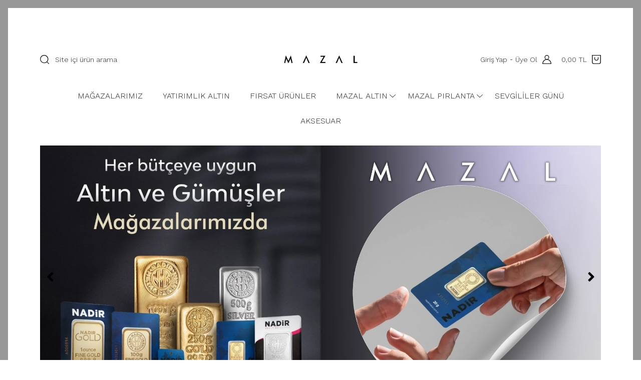

--- FILE ---
content_type: text/html; charset=UTF-8
request_url: https://www.mazal.com.tr/
body_size: 84042
content:
<!DOCTYPE html>
<html lang="tr">
	<head>
<meta charset="utf-8"/><script type="text/javascript">(window.NREUM||(NREUM={})).init={privacy:{cookies_enabled:true},ajax:{deny_list:["bam.eu01.nr-data.net"]},feature_flags:["soft_nav"],distributed_tracing:{enabled:true}};(window.NREUM||(NREUM={})).loader_config={agentID:"538656321",accountID:"3221126",trustKey:"3221126",xpid:"VwQFUFdRDhAEUFVRAQgHUFU=",licenseKey:"NRJS-a6319db48141db6d452",applicationID:"444369061",browserID:"538656321"};;/*! For license information please see nr-loader-spa-1.308.0.min.js.LICENSE.txt */
(()=>{var e,t,r={384:(e,t,r)=>{"use strict";r.d(t,{NT:()=>a,US:()=>u,Zm:()=>o,bQ:()=>d,dV:()=>c,pV:()=>l});var n=r(6154),i=r(1863),s=r(1910);const a={beacon:"bam.nr-data.net",errorBeacon:"bam.nr-data.net"};function o(){return n.gm.NREUM||(n.gm.NREUM={}),void 0===n.gm.newrelic&&(n.gm.newrelic=n.gm.NREUM),n.gm.NREUM}function c(){let e=o();return e.o||(e.o={ST:n.gm.setTimeout,SI:n.gm.setImmediate||n.gm.setInterval,CT:n.gm.clearTimeout,XHR:n.gm.XMLHttpRequest,REQ:n.gm.Request,EV:n.gm.Event,PR:n.gm.Promise,MO:n.gm.MutationObserver,FETCH:n.gm.fetch,WS:n.gm.WebSocket},(0,s.i)(...Object.values(e.o))),e}function d(e,t){let r=o();r.initializedAgents??={},t.initializedAt={ms:(0,i.t)(),date:new Date},r.initializedAgents[e]=t}function u(e,t){o()[e]=t}function l(){return function(){let e=o();const t=e.info||{};e.info={beacon:a.beacon,errorBeacon:a.errorBeacon,...t}}(),function(){let e=o();const t=e.init||{};e.init={...t}}(),c(),function(){let e=o();const t=e.loader_config||{};e.loader_config={...t}}(),o()}},782:(e,t,r)=>{"use strict";r.d(t,{T:()=>n});const n=r(860).K7.pageViewTiming},860:(e,t,r)=>{"use strict";r.d(t,{$J:()=>u,K7:()=>c,P3:()=>d,XX:()=>i,Yy:()=>o,df:()=>s,qY:()=>n,v4:()=>a});const n="events",i="jserrors",s="browser/blobs",a="rum",o="browser/logs",c={ajax:"ajax",genericEvents:"generic_events",jserrors:i,logging:"logging",metrics:"metrics",pageAction:"page_action",pageViewEvent:"page_view_event",pageViewTiming:"page_view_timing",sessionReplay:"session_replay",sessionTrace:"session_trace",softNav:"soft_navigations",spa:"spa"},d={[c.pageViewEvent]:1,[c.pageViewTiming]:2,[c.metrics]:3,[c.jserrors]:4,[c.spa]:5,[c.ajax]:6,[c.sessionTrace]:7,[c.softNav]:8,[c.sessionReplay]:9,[c.logging]:10,[c.genericEvents]:11},u={[c.pageViewEvent]:a,[c.pageViewTiming]:n,[c.ajax]:n,[c.spa]:n,[c.softNav]:n,[c.metrics]:i,[c.jserrors]:i,[c.sessionTrace]:s,[c.sessionReplay]:s,[c.logging]:o,[c.genericEvents]:"ins"}},944:(e,t,r)=>{"use strict";r.d(t,{R:()=>i});var n=r(3241);function i(e,t){"function"==typeof console.debug&&(console.debug("New Relic Warning: https://github.com/newrelic/newrelic-browser-agent/blob/main/docs/warning-codes.md#".concat(e),t),(0,n.W)({agentIdentifier:null,drained:null,type:"data",name:"warn",feature:"warn",data:{code:e,secondary:t}}))}},993:(e,t,r)=>{"use strict";r.d(t,{A$:()=>s,ET:()=>a,TZ:()=>o,p_:()=>i});var n=r(860);const i={ERROR:"ERROR",WARN:"WARN",INFO:"INFO",DEBUG:"DEBUG",TRACE:"TRACE"},s={OFF:0,ERROR:1,WARN:2,INFO:3,DEBUG:4,TRACE:5},a="log",o=n.K7.logging},1541:(e,t,r)=>{"use strict";r.d(t,{U:()=>i,f:()=>n});const n={MFE:"MFE",BA:"BA"};function i(e,t){if(2!==t?.harvestEndpointVersion)return{};const r=t.agentRef.runtime.appMetadata.agents[0].entityGuid;return e?{"source.id":e.id,"source.name":e.name,"source.type":e.type,"parent.id":e.parent?.id||r,"parent.type":e.parent?.type||n.BA}:{"entity.guid":r,appId:t.agentRef.info.applicationID}}},1687:(e,t,r)=>{"use strict";r.d(t,{Ak:()=>d,Ze:()=>h,x3:()=>u});var n=r(3241),i=r(7836),s=r(3606),a=r(860),o=r(2646);const c={};function d(e,t){const r={staged:!1,priority:a.P3[t]||0};l(e),c[e].get(t)||c[e].set(t,r)}function u(e,t){e&&c[e]&&(c[e].get(t)&&c[e].delete(t),p(e,t,!1),c[e].size&&f(e))}function l(e){if(!e)throw new Error("agentIdentifier required");c[e]||(c[e]=new Map)}function h(e="",t="feature",r=!1){if(l(e),!e||!c[e].get(t)||r)return p(e,t);c[e].get(t).staged=!0,f(e)}function f(e){const t=Array.from(c[e]);t.every(([e,t])=>t.staged)&&(t.sort((e,t)=>e[1].priority-t[1].priority),t.forEach(([t])=>{c[e].delete(t),p(e,t)}))}function p(e,t,r=!0){const a=e?i.ee.get(e):i.ee,c=s.i.handlers;if(!a.aborted&&a.backlog&&c){if((0,n.W)({agentIdentifier:e,type:"lifecycle",name:"drain",feature:t}),r){const e=a.backlog[t],r=c[t];if(r){for(let t=0;e&&t<e.length;++t)g(e[t],r);Object.entries(r).forEach(([e,t])=>{Object.values(t||{}).forEach(t=>{t[0]?.on&&t[0]?.context()instanceof o.y&&t[0].on(e,t[1])})})}}a.isolatedBacklog||delete c[t],a.backlog[t]=null,a.emit("drain-"+t,[])}}function g(e,t){var r=e[1];Object.values(t[r]||{}).forEach(t=>{var r=e[0];if(t[0]===r){var n=t[1],i=e[3],s=e[2];n.apply(i,s)}})}},1738:(e,t,r)=>{"use strict";r.d(t,{U:()=>f,Y:()=>h});var n=r(3241),i=r(9908),s=r(1863),a=r(944),o=r(5701),c=r(3969),d=r(8362),u=r(860),l=r(4261);function h(e,t,r,s){const h=s||r;!h||h[e]&&h[e]!==d.d.prototype[e]||(h[e]=function(){(0,i.p)(c.xV,["API/"+e+"/called"],void 0,u.K7.metrics,r.ee),(0,n.W)({agentIdentifier:r.agentIdentifier,drained:!!o.B?.[r.agentIdentifier],type:"data",name:"api",feature:l.Pl+e,data:{}});try{return t.apply(this,arguments)}catch(e){(0,a.R)(23,e)}})}function f(e,t,r,n,a){const o=e.info;null===r?delete o.jsAttributes[t]:o.jsAttributes[t]=r,(a||null===r)&&(0,i.p)(l.Pl+n,[(0,s.t)(),t,r],void 0,"session",e.ee)}},1741:(e,t,r)=>{"use strict";r.d(t,{W:()=>s});var n=r(944),i=r(4261);class s{#e(e,...t){if(this[e]!==s.prototype[e])return this[e](...t);(0,n.R)(35,e)}addPageAction(e,t){return this.#e(i.hG,e,t)}register(e){return this.#e(i.eY,e)}recordCustomEvent(e,t){return this.#e(i.fF,e,t)}setPageViewName(e,t){return this.#e(i.Fw,e,t)}setCustomAttribute(e,t,r){return this.#e(i.cD,e,t,r)}noticeError(e,t){return this.#e(i.o5,e,t)}setUserId(e,t=!1){return this.#e(i.Dl,e,t)}setApplicationVersion(e){return this.#e(i.nb,e)}setErrorHandler(e){return this.#e(i.bt,e)}addRelease(e,t){return this.#e(i.k6,e,t)}log(e,t){return this.#e(i.$9,e,t)}start(){return this.#e(i.d3)}finished(e){return this.#e(i.BL,e)}recordReplay(){return this.#e(i.CH)}pauseReplay(){return this.#e(i.Tb)}addToTrace(e){return this.#e(i.U2,e)}setCurrentRouteName(e){return this.#e(i.PA,e)}interaction(e){return this.#e(i.dT,e)}wrapLogger(e,t,r){return this.#e(i.Wb,e,t,r)}measure(e,t){return this.#e(i.V1,e,t)}consent(e){return this.#e(i.Pv,e)}}},1863:(e,t,r)=>{"use strict";function n(){return Math.floor(performance.now())}r.d(t,{t:()=>n})},1910:(e,t,r)=>{"use strict";r.d(t,{i:()=>s});var n=r(944);const i=new Map;function s(...e){return e.every(e=>{if(i.has(e))return i.get(e);const t="function"==typeof e?e.toString():"",r=t.includes("[native code]"),s=t.includes("nrWrapper");return r||s||(0,n.R)(64,e?.name||t),i.set(e,r),r})}},2555:(e,t,r)=>{"use strict";r.d(t,{D:()=>o,f:()=>a});var n=r(384),i=r(8122);const s={beacon:n.NT.beacon,errorBeacon:n.NT.errorBeacon,licenseKey:void 0,applicationID:void 0,sa:void 0,queueTime:void 0,applicationTime:void 0,ttGuid:void 0,user:void 0,account:void 0,product:void 0,extra:void 0,jsAttributes:{},userAttributes:void 0,atts:void 0,transactionName:void 0,tNamePlain:void 0};function a(e){try{return!!e.licenseKey&&!!e.errorBeacon&&!!e.applicationID}catch(e){return!1}}const o=e=>(0,i.a)(e,s)},2614:(e,t,r)=>{"use strict";r.d(t,{BB:()=>a,H3:()=>n,g:()=>d,iL:()=>c,tS:()=>o,uh:()=>i,wk:()=>s});const n="NRBA",i="SESSION",s=144e5,a=18e5,o={STARTED:"session-started",PAUSE:"session-pause",RESET:"session-reset",RESUME:"session-resume",UPDATE:"session-update"},c={SAME_TAB:"same-tab",CROSS_TAB:"cross-tab"},d={OFF:0,FULL:1,ERROR:2}},2646:(e,t,r)=>{"use strict";r.d(t,{y:()=>n});class n{constructor(e){this.contextId=e}}},2843:(e,t,r)=>{"use strict";r.d(t,{G:()=>s,u:()=>i});var n=r(3878);function i(e,t=!1,r,i){(0,n.DD)("visibilitychange",function(){if(t)return void("hidden"===document.visibilityState&&e());e(document.visibilityState)},r,i)}function s(e,t,r){(0,n.sp)("pagehide",e,t,r)}},3241:(e,t,r)=>{"use strict";r.d(t,{W:()=>s});var n=r(6154);const i="newrelic";function s(e={}){try{n.gm.dispatchEvent(new CustomEvent(i,{detail:e}))}catch(e){}}},3304:(e,t,r)=>{"use strict";r.d(t,{A:()=>s});var n=r(7836);const i=()=>{const e=new WeakSet;return(t,r)=>{if("object"==typeof r&&null!==r){if(e.has(r))return;e.add(r)}return r}};function s(e){try{return JSON.stringify(e,i())??""}catch(e){try{n.ee.emit("internal-error",[e])}catch(e){}return""}}},3333:(e,t,r)=>{"use strict";r.d(t,{$v:()=>u,TZ:()=>n,Xh:()=>c,Zp:()=>i,kd:()=>d,mq:()=>o,nf:()=>a,qN:()=>s});const n=r(860).K7.genericEvents,i=["auxclick","click","copy","keydown","paste","scrollend"],s=["focus","blur"],a=4,o=1e3,c=2e3,d=["PageAction","UserAction","BrowserPerformance"],u={RESOURCES:"experimental.resources",REGISTER:"register"}},3434:(e,t,r)=>{"use strict";r.d(t,{Jt:()=>s,YM:()=>d});var n=r(7836),i=r(5607);const s="nr@original:".concat(i.W),a=50;var o=Object.prototype.hasOwnProperty,c=!1;function d(e,t){return e||(e=n.ee),r.inPlace=function(e,t,n,i,s){n||(n="");const a="-"===n.charAt(0);for(let o=0;o<t.length;o++){const c=t[o],d=e[c];l(d)||(e[c]=r(d,a?c+n:n,i,c,s))}},r.flag=s,r;function r(t,r,n,c,d){return l(t)?t:(r||(r=""),nrWrapper[s]=t,function(e,t,r){if(Object.defineProperty&&Object.keys)try{return Object.keys(e).forEach(function(r){Object.defineProperty(t,r,{get:function(){return e[r]},set:function(t){return e[r]=t,t}})}),t}catch(e){u([e],r)}for(var n in e)o.call(e,n)&&(t[n]=e[n])}(t,nrWrapper,e),nrWrapper);function nrWrapper(){var s,o,l,h;let f;try{o=this,s=[...arguments],l="function"==typeof n?n(s,o):n||{}}catch(t){u([t,"",[s,o,c],l],e)}i(r+"start",[s,o,c],l,d);const p=performance.now();let g;try{return h=t.apply(o,s),g=performance.now(),h}catch(e){throw g=performance.now(),i(r+"err",[s,o,e],l,d),f=e,f}finally{const e=g-p,t={start:p,end:g,duration:e,isLongTask:e>=a,methodName:c,thrownError:f};t.isLongTask&&i("long-task",[t,o],l,d),i(r+"end",[s,o,h],l,d)}}}function i(r,n,i,s){if(!c||t){var a=c;c=!0;try{e.emit(r,n,i,t,s)}catch(t){u([t,r,n,i],e)}c=a}}}function u(e,t){t||(t=n.ee);try{t.emit("internal-error",e)}catch(e){}}function l(e){return!(e&&"function"==typeof e&&e.apply&&!e[s])}},3606:(e,t,r)=>{"use strict";r.d(t,{i:()=>s});var n=r(9908);s.on=a;var i=s.handlers={};function s(e,t,r,s){a(s||n.d,i,e,t,r)}function a(e,t,r,i,s){s||(s="feature"),e||(e=n.d);var a=t[s]=t[s]||{};(a[r]=a[r]||[]).push([e,i])}},3738:(e,t,r)=>{"use strict";r.d(t,{He:()=>i,Kp:()=>o,Lc:()=>d,Rz:()=>u,TZ:()=>n,bD:()=>s,d3:()=>a,jx:()=>l,sl:()=>h,uP:()=>c});const n=r(860).K7.sessionTrace,i="bstResource",s="resource",a="-start",o="-end",c="fn"+a,d="fn"+o,u="pushState",l=1e3,h=3e4},3785:(e,t,r)=>{"use strict";r.d(t,{R:()=>c,b:()=>d});var n=r(9908),i=r(1863),s=r(860),a=r(3969),o=r(993);function c(e,t,r={},c=o.p_.INFO,d=!0,u,l=(0,i.t)()){(0,n.p)(a.xV,["API/logging/".concat(c.toLowerCase(),"/called")],void 0,s.K7.metrics,e),(0,n.p)(o.ET,[l,t,r,c,d,u],void 0,s.K7.logging,e)}function d(e){return"string"==typeof e&&Object.values(o.p_).some(t=>t===e.toUpperCase().trim())}},3878:(e,t,r)=>{"use strict";function n(e,t){return{capture:e,passive:!1,signal:t}}function i(e,t,r=!1,i){window.addEventListener(e,t,n(r,i))}function s(e,t,r=!1,i){document.addEventListener(e,t,n(r,i))}r.d(t,{DD:()=>s,jT:()=>n,sp:()=>i})},3962:(e,t,r)=>{"use strict";r.d(t,{AM:()=>a,O2:()=>l,OV:()=>s,Qu:()=>h,TZ:()=>c,ih:()=>f,pP:()=>o,t1:()=>u,tC:()=>i,wD:()=>d});var n=r(860);const i=["click","keydown","submit"],s="popstate",a="api",o="initialPageLoad",c=n.K7.softNav,d=5e3,u=500,l={INITIAL_PAGE_LOAD:"",ROUTE_CHANGE:1,UNSPECIFIED:2},h={INTERACTION:1,AJAX:2,CUSTOM_END:3,CUSTOM_TRACER:4},f={IP:"in progress",PF:"pending finish",FIN:"finished",CAN:"cancelled"}},3969:(e,t,r)=>{"use strict";r.d(t,{TZ:()=>n,XG:()=>o,rs:()=>i,xV:()=>a,z_:()=>s});const n=r(860).K7.metrics,i="sm",s="cm",a="storeSupportabilityMetrics",o="storeEventMetrics"},4234:(e,t,r)=>{"use strict";r.d(t,{W:()=>s});var n=r(7836),i=r(1687);class s{constructor(e,t){this.agentIdentifier=e,this.ee=n.ee.get(e),this.featureName=t,this.blocked=!1}deregisterDrain(){(0,i.x3)(this.agentIdentifier,this.featureName)}}},4261:(e,t,r)=>{"use strict";r.d(t,{$9:()=>u,BL:()=>c,CH:()=>p,Dl:()=>R,Fw:()=>w,PA:()=>v,Pl:()=>n,Pv:()=>A,Tb:()=>h,U2:()=>a,V1:()=>E,Wb:()=>T,bt:()=>y,cD:()=>b,d3:()=>x,dT:()=>d,eY:()=>g,fF:()=>f,hG:()=>s,hw:()=>i,k6:()=>o,nb:()=>m,o5:()=>l});const n="api-",i=n+"ixn-",s="addPageAction",a="addToTrace",o="addRelease",c="finished",d="interaction",u="log",l="noticeError",h="pauseReplay",f="recordCustomEvent",p="recordReplay",g="register",m="setApplicationVersion",v="setCurrentRouteName",b="setCustomAttribute",y="setErrorHandler",w="setPageViewName",R="setUserId",x="start",T="wrapLogger",E="measure",A="consent"},5205:(e,t,r)=>{"use strict";r.d(t,{j:()=>S});var n=r(384),i=r(1741);var s=r(2555),a=r(3333);const o=e=>{if(!e||"string"!=typeof e)return!1;try{document.createDocumentFragment().querySelector(e)}catch{return!1}return!0};var c=r(2614),d=r(944),u=r(8122);const l="[data-nr-mask]",h=e=>(0,u.a)(e,(()=>{const e={feature_flags:[],experimental:{allow_registered_children:!1,resources:!1},mask_selector:"*",block_selector:"[data-nr-block]",mask_input_options:{color:!1,date:!1,"datetime-local":!1,email:!1,month:!1,number:!1,range:!1,search:!1,tel:!1,text:!1,time:!1,url:!1,week:!1,textarea:!1,select:!1,password:!0}};return{ajax:{deny_list:void 0,block_internal:!0,enabled:!0,autoStart:!0},api:{get allow_registered_children(){return e.feature_flags.includes(a.$v.REGISTER)||e.experimental.allow_registered_children},set allow_registered_children(t){e.experimental.allow_registered_children=t},duplicate_registered_data:!1},browser_consent_mode:{enabled:!1},distributed_tracing:{enabled:void 0,exclude_newrelic_header:void 0,cors_use_newrelic_header:void 0,cors_use_tracecontext_headers:void 0,allowed_origins:void 0},get feature_flags(){return e.feature_flags},set feature_flags(t){e.feature_flags=t},generic_events:{enabled:!0,autoStart:!0},harvest:{interval:30},jserrors:{enabled:!0,autoStart:!0},logging:{enabled:!0,autoStart:!0},metrics:{enabled:!0,autoStart:!0},obfuscate:void 0,page_action:{enabled:!0},page_view_event:{enabled:!0,autoStart:!0},page_view_timing:{enabled:!0,autoStart:!0},performance:{capture_marks:!1,capture_measures:!1,capture_detail:!0,resources:{get enabled(){return e.feature_flags.includes(a.$v.RESOURCES)||e.experimental.resources},set enabled(t){e.experimental.resources=t},asset_types:[],first_party_domains:[],ignore_newrelic:!0}},privacy:{cookies_enabled:!0},proxy:{assets:void 0,beacon:void 0},session:{expiresMs:c.wk,inactiveMs:c.BB},session_replay:{autoStart:!0,enabled:!1,preload:!1,sampling_rate:10,error_sampling_rate:100,collect_fonts:!1,inline_images:!1,fix_stylesheets:!0,mask_all_inputs:!0,get mask_text_selector(){return e.mask_selector},set mask_text_selector(t){o(t)?e.mask_selector="".concat(t,",").concat(l):""===t||null===t?e.mask_selector=l:(0,d.R)(5,t)},get block_class(){return"nr-block"},get ignore_class(){return"nr-ignore"},get mask_text_class(){return"nr-mask"},get block_selector(){return e.block_selector},set block_selector(t){o(t)?e.block_selector+=",".concat(t):""!==t&&(0,d.R)(6,t)},get mask_input_options(){return e.mask_input_options},set mask_input_options(t){t&&"object"==typeof t?e.mask_input_options={...t,password:!0}:(0,d.R)(7,t)}},session_trace:{enabled:!0,autoStart:!0},soft_navigations:{enabled:!0,autoStart:!0},spa:{enabled:!0,autoStart:!0},ssl:void 0,user_actions:{enabled:!0,elementAttributes:["id","className","tagName","type"]}}})());var f=r(6154),p=r(9324);let g=0;const m={buildEnv:p.F3,distMethod:p.Xs,version:p.xv,originTime:f.WN},v={consented:!1},b={appMetadata:{},get consented(){return this.session?.state?.consent||v.consented},set consented(e){v.consented=e},customTransaction:void 0,denyList:void 0,disabled:!1,harvester:void 0,isolatedBacklog:!1,isRecording:!1,loaderType:void 0,maxBytes:3e4,obfuscator:void 0,onerror:void 0,ptid:void 0,releaseIds:{},session:void 0,timeKeeper:void 0,registeredEntities:[],jsAttributesMetadata:{bytes:0},get harvestCount(){return++g}},y=e=>{const t=(0,u.a)(e,b),r=Object.keys(m).reduce((e,t)=>(e[t]={value:m[t],writable:!1,configurable:!0,enumerable:!0},e),{});return Object.defineProperties(t,r)};var w=r(5701);const R=e=>{const t=e.startsWith("http");e+="/",r.p=t?e:"https://"+e};var x=r(7836),T=r(3241);const E={accountID:void 0,trustKey:void 0,agentID:void 0,licenseKey:void 0,applicationID:void 0,xpid:void 0},A=e=>(0,u.a)(e,E),_=new Set;function S(e,t={},r,a){let{init:o,info:c,loader_config:d,runtime:u={},exposed:l=!0}=t;if(!c){const e=(0,n.pV)();o=e.init,c=e.info,d=e.loader_config}e.init=h(o||{}),e.loader_config=A(d||{}),c.jsAttributes??={},f.bv&&(c.jsAttributes.isWorker=!0),e.info=(0,s.D)(c);const p=e.init,g=[c.beacon,c.errorBeacon];_.has(e.agentIdentifier)||(p.proxy.assets&&(R(p.proxy.assets),g.push(p.proxy.assets)),p.proxy.beacon&&g.push(p.proxy.beacon),e.beacons=[...g],function(e){const t=(0,n.pV)();Object.getOwnPropertyNames(i.W.prototype).forEach(r=>{const n=i.W.prototype[r];if("function"!=typeof n||"constructor"===n)return;let s=t[r];e[r]&&!1!==e.exposed&&"micro-agent"!==e.runtime?.loaderType&&(t[r]=(...t)=>{const n=e[r](...t);return s?s(...t):n})})}(e),(0,n.US)("activatedFeatures",w.B)),u.denyList=[...p.ajax.deny_list||[],...p.ajax.block_internal?g:[]],u.ptid=e.agentIdentifier,u.loaderType=r,e.runtime=y(u),_.has(e.agentIdentifier)||(e.ee=x.ee.get(e.agentIdentifier),e.exposed=l,(0,T.W)({agentIdentifier:e.agentIdentifier,drained:!!w.B?.[e.agentIdentifier],type:"lifecycle",name:"initialize",feature:void 0,data:e.config})),_.add(e.agentIdentifier)}},5270:(e,t,r)=>{"use strict";r.d(t,{Aw:()=>a,SR:()=>s,rF:()=>o});var n=r(384),i=r(7767);function s(e){return!!(0,n.dV)().o.MO&&(0,i.V)(e)&&!0===e?.session_trace.enabled}function a(e){return!0===e?.session_replay.preload&&s(e)}function o(e,t){try{if("string"==typeof t?.type){if("password"===t.type.toLowerCase())return"*".repeat(e?.length||0);if(void 0!==t?.dataset?.nrUnmask||t?.classList?.contains("nr-unmask"))return e}}catch(e){}return"string"==typeof e?e.replace(/[\S]/g,"*"):"*".repeat(e?.length||0)}},5289:(e,t,r)=>{"use strict";r.d(t,{GG:()=>a,Qr:()=>c,sB:()=>o});var n=r(3878),i=r(6389);function s(){return"undefined"==typeof document||"complete"===document.readyState}function a(e,t){if(s())return e();const r=(0,i.J)(e),a=setInterval(()=>{s()&&(clearInterval(a),r())},500);(0,n.sp)("load",r,t)}function o(e){if(s())return e();(0,n.DD)("DOMContentLoaded",e)}function c(e){if(s())return e();(0,n.sp)("popstate",e)}},5607:(e,t,r)=>{"use strict";r.d(t,{W:()=>n});const n=(0,r(9566).bz)()},5701:(e,t,r)=>{"use strict";r.d(t,{B:()=>s,t:()=>a});var n=r(3241);const i=new Set,s={};function a(e,t){const r=t.agentIdentifier;s[r]??={},e&&"object"==typeof e&&(i.has(r)||(t.ee.emit("rumresp",[e]),s[r]=e,i.add(r),(0,n.W)({agentIdentifier:r,loaded:!0,drained:!0,type:"lifecycle",name:"load",feature:void 0,data:e})))}},6154:(e,t,r)=>{"use strict";r.d(t,{OF:()=>d,RI:()=>i,WN:()=>h,bv:()=>s,eN:()=>f,gm:()=>a,lR:()=>l,m:()=>c,mw:()=>o,sb:()=>u});var n=r(1863);const i="undefined"!=typeof window&&!!window.document,s="undefined"!=typeof WorkerGlobalScope&&("undefined"!=typeof self&&self instanceof WorkerGlobalScope&&self.navigator instanceof WorkerNavigator||"undefined"!=typeof globalThis&&globalThis instanceof WorkerGlobalScope&&globalThis.navigator instanceof WorkerNavigator),a=i?window:"undefined"!=typeof WorkerGlobalScope&&("undefined"!=typeof self&&self instanceof WorkerGlobalScope&&self||"undefined"!=typeof globalThis&&globalThis instanceof WorkerGlobalScope&&globalThis),o=Boolean("hidden"===a?.document?.visibilityState),c=""+a?.location,d=/iPad|iPhone|iPod/.test(a.navigator?.userAgent),u=d&&"undefined"==typeof SharedWorker,l=(()=>{const e=a.navigator?.userAgent?.match(/Firefox[/\s](\d+\.\d+)/);return Array.isArray(e)&&e.length>=2?+e[1]:0})(),h=Date.now()-(0,n.t)(),f=()=>"undefined"!=typeof PerformanceNavigationTiming&&a?.performance?.getEntriesByType("navigation")?.[0]?.responseStart},6344:(e,t,r)=>{"use strict";r.d(t,{BB:()=>u,Qb:()=>l,TZ:()=>i,Ug:()=>a,Vh:()=>s,_s:()=>o,bc:()=>d,yP:()=>c});var n=r(2614);const i=r(860).K7.sessionReplay,s="errorDuringReplay",a=.12,o={DomContentLoaded:0,Load:1,FullSnapshot:2,IncrementalSnapshot:3,Meta:4,Custom:5},c={[n.g.ERROR]:15e3,[n.g.FULL]:3e5,[n.g.OFF]:0},d={RESET:{message:"Session was reset",sm:"Reset"},IMPORT:{message:"Recorder failed to import",sm:"Import"},TOO_MANY:{message:"429: Too Many Requests",sm:"Too-Many"},TOO_BIG:{message:"Payload was too large",sm:"Too-Big"},CROSS_TAB:{message:"Session Entity was set to OFF on another tab",sm:"Cross-Tab"},ENTITLEMENTS:{message:"Session Replay is not allowed and will not be started",sm:"Entitlement"}},u=5e3,l={API:"api",RESUME:"resume",SWITCH_TO_FULL:"switchToFull",INITIALIZE:"initialize",PRELOAD:"preload"}},6389:(e,t,r)=>{"use strict";function n(e,t=500,r={}){const n=r?.leading||!1;let i;return(...r)=>{n&&void 0===i&&(e.apply(this,r),i=setTimeout(()=>{i=clearTimeout(i)},t)),n||(clearTimeout(i),i=setTimeout(()=>{e.apply(this,r)},t))}}function i(e){let t=!1;return(...r)=>{t||(t=!0,e.apply(this,r))}}r.d(t,{J:()=>i,s:()=>n})},6630:(e,t,r)=>{"use strict";r.d(t,{T:()=>n});const n=r(860).K7.pageViewEvent},6774:(e,t,r)=>{"use strict";r.d(t,{T:()=>n});const n=r(860).K7.jserrors},7295:(e,t,r)=>{"use strict";r.d(t,{Xv:()=>a,gX:()=>i,iW:()=>s});var n=[];function i(e){if(!e||s(e))return!1;if(0===n.length)return!0;if("*"===n[0].hostname)return!1;for(var t=0;t<n.length;t++){var r=n[t];if(r.hostname.test(e.hostname)&&r.pathname.test(e.pathname))return!1}return!0}function s(e){return void 0===e.hostname}function a(e){if(n=[],e&&e.length)for(var t=0;t<e.length;t++){let r=e[t];if(!r)continue;if("*"===r)return void(n=[{hostname:"*"}]);0===r.indexOf("http://")?r=r.substring(7):0===r.indexOf("https://")&&(r=r.substring(8));const i=r.indexOf("/");let s,a;i>0?(s=r.substring(0,i),a=r.substring(i)):(s=r,a="*");let[c]=s.split(":");n.push({hostname:o(c),pathname:o(a,!0)})}}function o(e,t=!1){const r=e.replace(/[.+?^${}()|[\]\\]/g,e=>"\\"+e).replace(/\*/g,".*?");return new RegExp((t?"^":"")+r+"$")}},7485:(e,t,r)=>{"use strict";r.d(t,{D:()=>i});var n=r(6154);function i(e){if(0===(e||"").indexOf("data:"))return{protocol:"data"};try{const t=new URL(e,location.href),r={port:t.port,hostname:t.hostname,pathname:t.pathname,search:t.search,protocol:t.protocol.slice(0,t.protocol.indexOf(":")),sameOrigin:t.protocol===n.gm?.location?.protocol&&t.host===n.gm?.location?.host};return r.port&&""!==r.port||("http:"===t.protocol&&(r.port="80"),"https:"===t.protocol&&(r.port="443")),r.pathname&&""!==r.pathname?r.pathname.startsWith("/")||(r.pathname="/".concat(r.pathname)):r.pathname="/",r}catch(e){return{}}}},7699:(e,t,r)=>{"use strict";r.d(t,{It:()=>s,KC:()=>o,No:()=>i,qh:()=>a});var n=r(860);const i=16e3,s=1e6,a="SESSION_ERROR",o={[n.K7.logging]:!0,[n.K7.genericEvents]:!1,[n.K7.jserrors]:!1,[n.K7.ajax]:!1}},7767:(e,t,r)=>{"use strict";r.d(t,{V:()=>i});var n=r(6154);const i=e=>n.RI&&!0===e?.privacy.cookies_enabled},7836:(e,t,r)=>{"use strict";r.d(t,{P:()=>o,ee:()=>c});var n=r(384),i=r(8990),s=r(2646),a=r(5607);const o="nr@context:".concat(a.W),c=function e(t,r){var n={},a={},u={},l=!1;try{l=16===r.length&&d.initializedAgents?.[r]?.runtime.isolatedBacklog}catch(e){}var h={on:p,addEventListener:p,removeEventListener:function(e,t){var r=n[e];if(!r)return;for(var i=0;i<r.length;i++)r[i]===t&&r.splice(i,1)},emit:function(e,r,n,i,s){!1!==s&&(s=!0);if(c.aborted&&!i)return;t&&s&&t.emit(e,r,n);var o=f(n);g(e).forEach(e=>{e.apply(o,r)});var d=v()[a[e]];d&&d.push([h,e,r,o]);return o},get:m,listeners:g,context:f,buffer:function(e,t){const r=v();if(t=t||"feature",h.aborted)return;Object.entries(e||{}).forEach(([e,n])=>{a[n]=t,t in r||(r[t]=[])})},abort:function(){h._aborted=!0,Object.keys(h.backlog).forEach(e=>{delete h.backlog[e]})},isBuffering:function(e){return!!v()[a[e]]},debugId:r,backlog:l?{}:t&&"object"==typeof t.backlog?t.backlog:{},isolatedBacklog:l};return Object.defineProperty(h,"aborted",{get:()=>{let e=h._aborted||!1;return e||(t&&(e=t.aborted),e)}}),h;function f(e){return e&&e instanceof s.y?e:e?(0,i.I)(e,o,()=>new s.y(o)):new s.y(o)}function p(e,t){n[e]=g(e).concat(t)}function g(e){return n[e]||[]}function m(t){return u[t]=u[t]||e(h,t)}function v(){return h.backlog}}(void 0,"globalEE"),d=(0,n.Zm)();d.ee||(d.ee=c)},8122:(e,t,r)=>{"use strict";r.d(t,{a:()=>i});var n=r(944);function i(e,t){try{if(!e||"object"!=typeof e)return(0,n.R)(3);if(!t||"object"!=typeof t)return(0,n.R)(4);const r=Object.create(Object.getPrototypeOf(t),Object.getOwnPropertyDescriptors(t)),s=0===Object.keys(r).length?e:r;for(let a in s)if(void 0!==e[a])try{if(null===e[a]){r[a]=null;continue}Array.isArray(e[a])&&Array.isArray(t[a])?r[a]=Array.from(new Set([...e[a],...t[a]])):"object"==typeof e[a]&&"object"==typeof t[a]?r[a]=i(e[a],t[a]):r[a]=e[a]}catch(e){r[a]||(0,n.R)(1,e)}return r}catch(e){(0,n.R)(2,e)}}},8139:(e,t,r)=>{"use strict";r.d(t,{u:()=>h});var n=r(7836),i=r(3434),s=r(8990),a=r(6154);const o={},c=a.gm.XMLHttpRequest,d="addEventListener",u="removeEventListener",l="nr@wrapped:".concat(n.P);function h(e){var t=function(e){return(e||n.ee).get("events")}(e);if(o[t.debugId]++)return t;o[t.debugId]=1;var r=(0,i.YM)(t,!0);function h(e){r.inPlace(e,[d,u],"-",p)}function p(e,t){return e[1]}return"getPrototypeOf"in Object&&(a.RI&&f(document,h),c&&f(c.prototype,h),f(a.gm,h)),t.on(d+"-start",function(e,t){var n=e[1];if(null!==n&&("function"==typeof n||"object"==typeof n)&&"newrelic"!==e[0]){var i=(0,s.I)(n,l,function(){var e={object:function(){if("function"!=typeof n.handleEvent)return;return n.handleEvent.apply(n,arguments)},function:n}[typeof n];return e?r(e,"fn-",null,e.name||"anonymous"):n});this.wrapped=e[1]=i}}),t.on(u+"-start",function(e){e[1]=this.wrapped||e[1]}),t}function f(e,t,...r){let n=e;for(;"object"==typeof n&&!Object.prototype.hasOwnProperty.call(n,d);)n=Object.getPrototypeOf(n);n&&t(n,...r)}},8362:(e,t,r)=>{"use strict";r.d(t,{d:()=>s});var n=r(9566),i=r(1741);class s extends i.W{agentIdentifier=(0,n.LA)(16)}},8374:(e,t,r)=>{r.nc=(()=>{try{return document?.currentScript?.nonce}catch(e){}return""})()},8990:(e,t,r)=>{"use strict";r.d(t,{I:()=>i});var n=Object.prototype.hasOwnProperty;function i(e,t,r){if(n.call(e,t))return e[t];var i=r();if(Object.defineProperty&&Object.keys)try{return Object.defineProperty(e,t,{value:i,writable:!0,enumerable:!1}),i}catch(e){}return e[t]=i,i}},9119:(e,t,r)=>{"use strict";r.d(t,{L:()=>s});var n=/([^?#]*)[^#]*(#[^?]*|$).*/,i=/([^?#]*)().*/;function s(e,t){return e?e.replace(t?n:i,"$1$2"):e}},9300:(e,t,r)=>{"use strict";r.d(t,{T:()=>n});const n=r(860).K7.ajax},9324:(e,t,r)=>{"use strict";r.d(t,{AJ:()=>a,F3:()=>i,Xs:()=>s,Yq:()=>o,xv:()=>n});const n="1.308.0",i="PROD",s="CDN",a="@newrelic/rrweb",o="1.0.1"},9566:(e,t,r)=>{"use strict";r.d(t,{LA:()=>o,ZF:()=>c,bz:()=>a,el:()=>d});var n=r(6154);const i="xxxxxxxx-xxxx-4xxx-yxxx-xxxxxxxxxxxx";function s(e,t){return e?15&e[t]:16*Math.random()|0}function a(){const e=n.gm?.crypto||n.gm?.msCrypto;let t,r=0;return e&&e.getRandomValues&&(t=e.getRandomValues(new Uint8Array(30))),i.split("").map(e=>"x"===e?s(t,r++).toString(16):"y"===e?(3&s()|8).toString(16):e).join("")}function o(e){const t=n.gm?.crypto||n.gm?.msCrypto;let r,i=0;t&&t.getRandomValues&&(r=t.getRandomValues(new Uint8Array(e)));const a=[];for(var o=0;o<e;o++)a.push(s(r,i++).toString(16));return a.join("")}function c(){return o(16)}function d(){return o(32)}},9908:(e,t,r)=>{"use strict";r.d(t,{d:()=>n,p:()=>i});var n=r(7836).ee.get("handle");function i(e,t,r,i,s){s?(s.buffer([e],i),s.emit(e,t,r)):(n.buffer([e],i),n.emit(e,t,r))}}},n={};function i(e){var t=n[e];if(void 0!==t)return t.exports;var s=n[e]={exports:{}};return r[e](s,s.exports,i),s.exports}i.m=r,i.d=(e,t)=>{for(var r in t)i.o(t,r)&&!i.o(e,r)&&Object.defineProperty(e,r,{enumerable:!0,get:t[r]})},i.f={},i.e=e=>Promise.all(Object.keys(i.f).reduce((t,r)=>(i.f[r](e,t),t),[])),i.u=e=>({212:"nr-spa-compressor",249:"nr-spa-recorder",478:"nr-spa"}[e]+"-1.308.0.min.js"),i.o=(e,t)=>Object.prototype.hasOwnProperty.call(e,t),e={},t="NRBA-1.308.0.PROD:",i.l=(r,n,s,a)=>{if(e[r])e[r].push(n);else{var o,c;if(void 0!==s)for(var d=document.getElementsByTagName("script"),u=0;u<d.length;u++){var l=d[u];if(l.getAttribute("src")==r||l.getAttribute("data-webpack")==t+s){o=l;break}}if(!o){c=!0;var h={478:"sha512-RSfSVnmHk59T/uIPbdSE0LPeqcEdF4/+XhfJdBuccH5rYMOEZDhFdtnh6X6nJk7hGpzHd9Ujhsy7lZEz/ORYCQ==",249:"sha512-ehJXhmntm85NSqW4MkhfQqmeKFulra3klDyY0OPDUE+sQ3GokHlPh1pmAzuNy//3j4ac6lzIbmXLvGQBMYmrkg==",212:"sha512-B9h4CR46ndKRgMBcK+j67uSR2RCnJfGefU+A7FrgR/k42ovXy5x/MAVFiSvFxuVeEk/pNLgvYGMp1cBSK/G6Fg=="};(o=document.createElement("script")).charset="utf-8",i.nc&&o.setAttribute("nonce",i.nc),o.setAttribute("data-webpack",t+s),o.src=r,0!==o.src.indexOf(window.location.origin+"/")&&(o.crossOrigin="anonymous"),h[a]&&(o.integrity=h[a])}e[r]=[n];var f=(t,n)=>{o.onerror=o.onload=null,clearTimeout(p);var i=e[r];if(delete e[r],o.parentNode&&o.parentNode.removeChild(o),i&&i.forEach(e=>e(n)),t)return t(n)},p=setTimeout(f.bind(null,void 0,{type:"timeout",target:o}),12e4);o.onerror=f.bind(null,o.onerror),o.onload=f.bind(null,o.onload),c&&document.head.appendChild(o)}},i.r=e=>{"undefined"!=typeof Symbol&&Symbol.toStringTag&&Object.defineProperty(e,Symbol.toStringTag,{value:"Module"}),Object.defineProperty(e,"__esModule",{value:!0})},i.p="https://js-agent.newrelic.com/",(()=>{var e={38:0,788:0};i.f.j=(t,r)=>{var n=i.o(e,t)?e[t]:void 0;if(0!==n)if(n)r.push(n[2]);else{var s=new Promise((r,i)=>n=e[t]=[r,i]);r.push(n[2]=s);var a=i.p+i.u(t),o=new Error;i.l(a,r=>{if(i.o(e,t)&&(0!==(n=e[t])&&(e[t]=void 0),n)){var s=r&&("load"===r.type?"missing":r.type),a=r&&r.target&&r.target.src;o.message="Loading chunk "+t+" failed: ("+s+": "+a+")",o.name="ChunkLoadError",o.type=s,o.request=a,n[1](o)}},"chunk-"+t,t)}};var t=(t,r)=>{var n,s,[a,o,c]=r,d=0;if(a.some(t=>0!==e[t])){for(n in o)i.o(o,n)&&(i.m[n]=o[n]);if(c)c(i)}for(t&&t(r);d<a.length;d++)s=a[d],i.o(e,s)&&e[s]&&e[s][0](),e[s]=0},r=self["webpackChunk:NRBA-1.308.0.PROD"]=self["webpackChunk:NRBA-1.308.0.PROD"]||[];r.forEach(t.bind(null,0)),r.push=t.bind(null,r.push.bind(r))})(),(()=>{"use strict";i(8374);var e=i(8362),t=i(860);const r=Object.values(t.K7);var n=i(5205);var s=i(9908),a=i(1863),o=i(4261),c=i(1738);var d=i(1687),u=i(4234),l=i(5289),h=i(6154),f=i(944),p=i(5270),g=i(7767),m=i(6389),v=i(7699);class b extends u.W{constructor(e,t){super(e.agentIdentifier,t),this.agentRef=e,this.abortHandler=void 0,this.featAggregate=void 0,this.loadedSuccessfully=void 0,this.onAggregateImported=new Promise(e=>{this.loadedSuccessfully=e}),this.deferred=Promise.resolve(),!1===e.init[this.featureName].autoStart?this.deferred=new Promise((t,r)=>{this.ee.on("manual-start-all",(0,m.J)(()=>{(0,d.Ak)(e.agentIdentifier,this.featureName),t()}))}):(0,d.Ak)(e.agentIdentifier,t)}importAggregator(e,t,r={}){if(this.featAggregate)return;const n=async()=>{let n;await this.deferred;try{if((0,g.V)(e.init)){const{setupAgentSession:t}=await i.e(478).then(i.bind(i,8766));n=t(e)}}catch(e){(0,f.R)(20,e),this.ee.emit("internal-error",[e]),(0,s.p)(v.qh,[e],void 0,this.featureName,this.ee)}try{if(!this.#t(this.featureName,n,e.init))return(0,d.Ze)(this.agentIdentifier,this.featureName),void this.loadedSuccessfully(!1);const{Aggregate:i}=await t();this.featAggregate=new i(e,r),e.runtime.harvester.initializedAggregates.push(this.featAggregate),this.loadedSuccessfully(!0)}catch(e){(0,f.R)(34,e),this.abortHandler?.(),(0,d.Ze)(this.agentIdentifier,this.featureName,!0),this.loadedSuccessfully(!1),this.ee&&this.ee.abort()}};h.RI?(0,l.GG)(()=>n(),!0):n()}#t(e,r,n){if(this.blocked)return!1;switch(e){case t.K7.sessionReplay:return(0,p.SR)(n)&&!!r;case t.K7.sessionTrace:return!!r;default:return!0}}}var y=i(6630),w=i(2614),R=i(3241);class x extends b{static featureName=y.T;constructor(e){var t;super(e,y.T),this.setupInspectionEvents(e.agentIdentifier),t=e,(0,c.Y)(o.Fw,function(e,r){"string"==typeof e&&("/"!==e.charAt(0)&&(e="/"+e),t.runtime.customTransaction=(r||"http://custom.transaction")+e,(0,s.p)(o.Pl+o.Fw,[(0,a.t)()],void 0,void 0,t.ee))},t),this.importAggregator(e,()=>i.e(478).then(i.bind(i,2467)))}setupInspectionEvents(e){const t=(t,r)=>{t&&(0,R.W)({agentIdentifier:e,timeStamp:t.timeStamp,loaded:"complete"===t.target.readyState,type:"window",name:r,data:t.target.location+""})};(0,l.sB)(e=>{t(e,"DOMContentLoaded")}),(0,l.GG)(e=>{t(e,"load")}),(0,l.Qr)(e=>{t(e,"navigate")}),this.ee.on(w.tS.UPDATE,(t,r)=>{(0,R.W)({agentIdentifier:e,type:"lifecycle",name:"session",data:r})})}}var T=i(384);class E extends e.d{constructor(e){var t;(super(),h.gm)?(this.features={},(0,T.bQ)(this.agentIdentifier,this),this.desiredFeatures=new Set(e.features||[]),this.desiredFeatures.add(x),(0,n.j)(this,e,e.loaderType||"agent"),t=this,(0,c.Y)(o.cD,function(e,r,n=!1){if("string"==typeof e){if(["string","number","boolean"].includes(typeof r)||null===r)return(0,c.U)(t,e,r,o.cD,n);(0,f.R)(40,typeof r)}else(0,f.R)(39,typeof e)},t),function(e){(0,c.Y)(o.Dl,function(t,r=!1){if("string"!=typeof t&&null!==t)return void(0,f.R)(41,typeof t);const n=e.info.jsAttributes["enduser.id"];r&&null!=n&&n!==t?(0,s.p)(o.Pl+"setUserIdAndResetSession",[t],void 0,"session",e.ee):(0,c.U)(e,"enduser.id",t,o.Dl,!0)},e)}(this),function(e){(0,c.Y)(o.nb,function(t){if("string"==typeof t||null===t)return(0,c.U)(e,"application.version",t,o.nb,!1);(0,f.R)(42,typeof t)},e)}(this),function(e){(0,c.Y)(o.d3,function(){e.ee.emit("manual-start-all")},e)}(this),function(e){(0,c.Y)(o.Pv,function(t=!0){if("boolean"==typeof t){if((0,s.p)(o.Pl+o.Pv,[t],void 0,"session",e.ee),e.runtime.consented=t,t){const t=e.features.page_view_event;t.onAggregateImported.then(e=>{const r=t.featAggregate;e&&!r.sentRum&&r.sendRum()})}}else(0,f.R)(65,typeof t)},e)}(this),this.run()):(0,f.R)(21)}get config(){return{info:this.info,init:this.init,loader_config:this.loader_config,runtime:this.runtime}}get api(){return this}run(){try{const e=function(e){const t={};return r.forEach(r=>{t[r]=!!e[r]?.enabled}),t}(this.init),n=[...this.desiredFeatures];n.sort((e,r)=>t.P3[e.featureName]-t.P3[r.featureName]),n.forEach(r=>{if(!e[r.featureName]&&r.featureName!==t.K7.pageViewEvent)return;if(r.featureName===t.K7.spa)return void(0,f.R)(67);const n=function(e){switch(e){case t.K7.ajax:return[t.K7.jserrors];case t.K7.sessionTrace:return[t.K7.ajax,t.K7.pageViewEvent];case t.K7.sessionReplay:return[t.K7.sessionTrace];case t.K7.pageViewTiming:return[t.K7.pageViewEvent];default:return[]}}(r.featureName).filter(e=>!(e in this.features));n.length>0&&(0,f.R)(36,{targetFeature:r.featureName,missingDependencies:n}),this.features[r.featureName]=new r(this)})}catch(e){(0,f.R)(22,e);for(const e in this.features)this.features[e].abortHandler?.();const t=(0,T.Zm)();delete t.initializedAgents[this.agentIdentifier]?.features,delete this.sharedAggregator;return t.ee.get(this.agentIdentifier).abort(),!1}}}var A=i(2843),_=i(782);class S extends b{static featureName=_.T;constructor(e){super(e,_.T),h.RI&&((0,A.u)(()=>(0,s.p)("docHidden",[(0,a.t)()],void 0,_.T,this.ee),!0),(0,A.G)(()=>(0,s.p)("winPagehide",[(0,a.t)()],void 0,_.T,this.ee)),this.importAggregator(e,()=>i.e(478).then(i.bind(i,9917))))}}var O=i(3969);class I extends b{static featureName=O.TZ;constructor(e){super(e,O.TZ),h.RI&&document.addEventListener("securitypolicyviolation",e=>{(0,s.p)(O.xV,["Generic/CSPViolation/Detected"],void 0,this.featureName,this.ee)}),this.importAggregator(e,()=>i.e(478).then(i.bind(i,6555)))}}var N=i(6774),P=i(3878),k=i(3304);class D{constructor(e,t,r,n,i){this.name="UncaughtError",this.message="string"==typeof e?e:(0,k.A)(e),this.sourceURL=t,this.line=r,this.column=n,this.__newrelic=i}}function C(e){return M(e)?e:new D(void 0!==e?.message?e.message:e,e?.filename||e?.sourceURL,e?.lineno||e?.line,e?.colno||e?.col,e?.__newrelic,e?.cause)}function j(e){const t="Unhandled Promise Rejection: ";if(!e?.reason)return;if(M(e.reason)){try{e.reason.message.startsWith(t)||(e.reason.message=t+e.reason.message)}catch(e){}return C(e.reason)}const r=C(e.reason);return(r.message||"").startsWith(t)||(r.message=t+r.message),r}function L(e){if(e.error instanceof SyntaxError&&!/:\d+$/.test(e.error.stack?.trim())){const t=new D(e.message,e.filename,e.lineno,e.colno,e.error.__newrelic,e.cause);return t.name=SyntaxError.name,t}return M(e.error)?e.error:C(e)}function M(e){return e instanceof Error&&!!e.stack}function H(e,r,n,i,o=(0,a.t)()){"string"==typeof e&&(e=new Error(e)),(0,s.p)("err",[e,o,!1,r,n.runtime.isRecording,void 0,i],void 0,t.K7.jserrors,n.ee),(0,s.p)("uaErr",[],void 0,t.K7.genericEvents,n.ee)}var B=i(1541),K=i(993),W=i(3785);function U(e,{customAttributes:t={},level:r=K.p_.INFO}={},n,i,s=(0,a.t)()){(0,W.R)(n.ee,e,t,r,!1,i,s)}function F(e,r,n,i,c=(0,a.t)()){(0,s.p)(o.Pl+o.hG,[c,e,r,i],void 0,t.K7.genericEvents,n.ee)}function V(e,r,n,i,c=(0,a.t)()){const{start:d,end:u,customAttributes:l}=r||{},h={customAttributes:l||{}};if("object"!=typeof h.customAttributes||"string"!=typeof e||0===e.length)return void(0,f.R)(57);const p=(e,t)=>null==e?t:"number"==typeof e?e:e instanceof PerformanceMark?e.startTime:Number.NaN;if(h.start=p(d,0),h.end=p(u,c),Number.isNaN(h.start)||Number.isNaN(h.end))(0,f.R)(57);else{if(h.duration=h.end-h.start,!(h.duration<0))return(0,s.p)(o.Pl+o.V1,[h,e,i],void 0,t.K7.genericEvents,n.ee),h;(0,f.R)(58)}}function G(e,r={},n,i,c=(0,a.t)()){(0,s.p)(o.Pl+o.fF,[c,e,r,i],void 0,t.K7.genericEvents,n.ee)}function z(e){(0,c.Y)(o.eY,function(t){return Y(e,t)},e)}function Y(e,r,n){(0,f.R)(54,"newrelic.register"),r||={},r.type=B.f.MFE,r.licenseKey||=e.info.licenseKey,r.blocked=!1,r.parent=n||{},Array.isArray(r.tags)||(r.tags=[]);const i={};r.tags.forEach(e=>{"name"!==e&&"id"!==e&&(i["source.".concat(e)]=!0)}),r.isolated??=!0;let o=()=>{};const c=e.runtime.registeredEntities;if(!r.isolated){const e=c.find(({metadata:{target:{id:e}}})=>e===r.id&&!r.isolated);if(e)return e}const d=e=>{r.blocked=!0,o=e};function u(e){return"string"==typeof e&&!!e.trim()&&e.trim().length<501||"number"==typeof e}e.init.api.allow_registered_children||d((0,m.J)(()=>(0,f.R)(55))),u(r.id)&&u(r.name)||d((0,m.J)(()=>(0,f.R)(48,r)));const l={addPageAction:(t,n={})=>g(F,[t,{...i,...n},e],r),deregister:()=>{d((0,m.J)(()=>(0,f.R)(68)))},log:(t,n={})=>g(U,[t,{...n,customAttributes:{...i,...n.customAttributes||{}}},e],r),measure:(t,n={})=>g(V,[t,{...n,customAttributes:{...i,...n.customAttributes||{}}},e],r),noticeError:(t,n={})=>g(H,[t,{...i,...n},e],r),register:(t={})=>g(Y,[e,t],l.metadata.target),recordCustomEvent:(t,n={})=>g(G,[t,{...i,...n},e],r),setApplicationVersion:e=>p("application.version",e),setCustomAttribute:(e,t)=>p(e,t),setUserId:e=>p("enduser.id",e),metadata:{customAttributes:i,target:r}},h=()=>(r.blocked&&o(),r.blocked);h()||c.push(l);const p=(e,t)=>{h()||(i[e]=t)},g=(r,n,i)=>{if(h())return;const o=(0,a.t)();(0,s.p)(O.xV,["API/register/".concat(r.name,"/called")],void 0,t.K7.metrics,e.ee);try{if(e.init.api.duplicate_registered_data&&"register"!==r.name){let e=n;if(n[1]instanceof Object){const t={"child.id":i.id,"child.type":i.type};e="customAttributes"in n[1]?[n[0],{...n[1],customAttributes:{...n[1].customAttributes,...t}},...n.slice(2)]:[n[0],{...n[1],...t},...n.slice(2)]}r(...e,void 0,o)}return r(...n,i,o)}catch(e){(0,f.R)(50,e)}};return l}class Z extends b{static featureName=N.T;constructor(e){var t;super(e,N.T),t=e,(0,c.Y)(o.o5,(e,r)=>H(e,r,t),t),function(e){(0,c.Y)(o.bt,function(t){e.runtime.onerror=t},e)}(e),function(e){let t=0;(0,c.Y)(o.k6,function(e,r){++t>10||(this.runtime.releaseIds[e.slice(-200)]=(""+r).slice(-200))},e)}(e),z(e);try{this.removeOnAbort=new AbortController}catch(e){}this.ee.on("internal-error",(t,r)=>{this.abortHandler&&(0,s.p)("ierr",[C(t),(0,a.t)(),!0,{},e.runtime.isRecording,r],void 0,this.featureName,this.ee)}),h.gm.addEventListener("unhandledrejection",t=>{this.abortHandler&&(0,s.p)("err",[j(t),(0,a.t)(),!1,{unhandledPromiseRejection:1},e.runtime.isRecording],void 0,this.featureName,this.ee)},(0,P.jT)(!1,this.removeOnAbort?.signal)),h.gm.addEventListener("error",t=>{this.abortHandler&&(0,s.p)("err",[L(t),(0,a.t)(),!1,{},e.runtime.isRecording],void 0,this.featureName,this.ee)},(0,P.jT)(!1,this.removeOnAbort?.signal)),this.abortHandler=this.#r,this.importAggregator(e,()=>i.e(478).then(i.bind(i,2176)))}#r(){this.removeOnAbort?.abort(),this.abortHandler=void 0}}var q=i(8990);let X=1;function J(e){const t=typeof e;return!e||"object"!==t&&"function"!==t?-1:e===h.gm?0:(0,q.I)(e,"nr@id",function(){return X++})}function Q(e){if("string"==typeof e&&e.length)return e.length;if("object"==typeof e){if("undefined"!=typeof ArrayBuffer&&e instanceof ArrayBuffer&&e.byteLength)return e.byteLength;if("undefined"!=typeof Blob&&e instanceof Blob&&e.size)return e.size;if(!("undefined"!=typeof FormData&&e instanceof FormData))try{return(0,k.A)(e).length}catch(e){return}}}var ee=i(8139),te=i(7836),re=i(3434);const ne={},ie=["open","send"];function se(e){var t=e||te.ee;const r=function(e){return(e||te.ee).get("xhr")}(t);if(void 0===h.gm.XMLHttpRequest)return r;if(ne[r.debugId]++)return r;ne[r.debugId]=1,(0,ee.u)(t);var n=(0,re.YM)(r),i=h.gm.XMLHttpRequest,s=h.gm.MutationObserver,a=h.gm.Promise,o=h.gm.setInterval,c="readystatechange",d=["onload","onerror","onabort","onloadstart","onloadend","onprogress","ontimeout"],u=[],l=h.gm.XMLHttpRequest=function(e){const t=new i(e),s=r.context(t);try{r.emit("new-xhr",[t],s),t.addEventListener(c,(a=s,function(){var e=this;e.readyState>3&&!a.resolved&&(a.resolved=!0,r.emit("xhr-resolved",[],e)),n.inPlace(e,d,"fn-",y)}),(0,P.jT)(!1))}catch(e){(0,f.R)(15,e);try{r.emit("internal-error",[e])}catch(e){}}var a;return t};function p(e,t){n.inPlace(t,["onreadystatechange"],"fn-",y)}if(function(e,t){for(var r in e)t[r]=e[r]}(i,l),l.prototype=i.prototype,n.inPlace(l.prototype,ie,"-xhr-",y),r.on("send-xhr-start",function(e,t){p(e,t),function(e){u.push(e),s&&(g?g.then(b):o?o(b):(m=-m,v.data=m))}(t)}),r.on("open-xhr-start",p),s){var g=a&&a.resolve();if(!o&&!a){var m=1,v=document.createTextNode(m);new s(b).observe(v,{characterData:!0})}}else t.on("fn-end",function(e){e[0]&&e[0].type===c||b()});function b(){for(var e=0;e<u.length;e++)p(0,u[e]);u.length&&(u=[])}function y(e,t){return t}return r}var ae="fetch-",oe=ae+"body-",ce=["arrayBuffer","blob","json","text","formData"],de=h.gm.Request,ue=h.gm.Response,le="prototype";const he={};function fe(e){const t=function(e){return(e||te.ee).get("fetch")}(e);if(!(de&&ue&&h.gm.fetch))return t;if(he[t.debugId]++)return t;function r(e,r,n){var i=e[r];"function"==typeof i&&(e[r]=function(){var e,r=[...arguments],s={};t.emit(n+"before-start",[r],s),s[te.P]&&s[te.P].dt&&(e=s[te.P].dt);var a=i.apply(this,r);return t.emit(n+"start",[r,e],a),a.then(function(e){return t.emit(n+"end",[null,e],a),e},function(e){throw t.emit(n+"end",[e],a),e})})}return he[t.debugId]=1,ce.forEach(e=>{r(de[le],e,oe),r(ue[le],e,oe)}),r(h.gm,"fetch",ae),t.on(ae+"end",function(e,r){var n=this;if(r){var i=r.headers.get("content-length");null!==i&&(n.rxSize=i),t.emit(ae+"done",[null,r],n)}else t.emit(ae+"done",[e],n)}),t}var pe=i(7485),ge=i(9566);class me{constructor(e){this.agentRef=e}generateTracePayload(e){const t=this.agentRef.loader_config;if(!this.shouldGenerateTrace(e)||!t)return null;var r=(t.accountID||"").toString()||null,n=(t.agentID||"").toString()||null,i=(t.trustKey||"").toString()||null;if(!r||!n)return null;var s=(0,ge.ZF)(),a=(0,ge.el)(),o=Date.now(),c={spanId:s,traceId:a,timestamp:o};return(e.sameOrigin||this.isAllowedOrigin(e)&&this.useTraceContextHeadersForCors())&&(c.traceContextParentHeader=this.generateTraceContextParentHeader(s,a),c.traceContextStateHeader=this.generateTraceContextStateHeader(s,o,r,n,i)),(e.sameOrigin&&!this.excludeNewrelicHeader()||!e.sameOrigin&&this.isAllowedOrigin(e)&&this.useNewrelicHeaderForCors())&&(c.newrelicHeader=this.generateTraceHeader(s,a,o,r,n,i)),c}generateTraceContextParentHeader(e,t){return"00-"+t+"-"+e+"-01"}generateTraceContextStateHeader(e,t,r,n,i){return i+"@nr=0-1-"+r+"-"+n+"-"+e+"----"+t}generateTraceHeader(e,t,r,n,i,s){if(!("function"==typeof h.gm?.btoa))return null;var a={v:[0,1],d:{ty:"Browser",ac:n,ap:i,id:e,tr:t,ti:r}};return s&&n!==s&&(a.d.tk=s),btoa((0,k.A)(a))}shouldGenerateTrace(e){return this.agentRef.init?.distributed_tracing?.enabled&&this.isAllowedOrigin(e)}isAllowedOrigin(e){var t=!1;const r=this.agentRef.init?.distributed_tracing;if(e.sameOrigin)t=!0;else if(r?.allowed_origins instanceof Array)for(var n=0;n<r.allowed_origins.length;n++){var i=(0,pe.D)(r.allowed_origins[n]);if(e.hostname===i.hostname&&e.protocol===i.protocol&&e.port===i.port){t=!0;break}}return t}excludeNewrelicHeader(){var e=this.agentRef.init?.distributed_tracing;return!!e&&!!e.exclude_newrelic_header}useNewrelicHeaderForCors(){var e=this.agentRef.init?.distributed_tracing;return!!e&&!1!==e.cors_use_newrelic_header}useTraceContextHeadersForCors(){var e=this.agentRef.init?.distributed_tracing;return!!e&&!!e.cors_use_tracecontext_headers}}var ve=i(9300),be=i(7295);function ye(e){return"string"==typeof e?e:e instanceof(0,T.dV)().o.REQ?e.url:h.gm?.URL&&e instanceof URL?e.href:void 0}var we=["load","error","abort","timeout"],Re=we.length,xe=(0,T.dV)().o.REQ,Te=(0,T.dV)().o.XHR;const Ee="X-NewRelic-App-Data";class Ae extends b{static featureName=ve.T;constructor(e){super(e,ve.T),this.dt=new me(e),this.handler=(e,t,r,n)=>(0,s.p)(e,t,r,n,this.ee);try{const e={xmlhttprequest:"xhr",fetch:"fetch",beacon:"beacon"};h.gm?.performance?.getEntriesByType("resource").forEach(r=>{if(r.initiatorType in e&&0!==r.responseStatus){const n={status:r.responseStatus},i={rxSize:r.transferSize,duration:Math.floor(r.duration),cbTime:0};_e(n,r.name),this.handler("xhr",[n,i,r.startTime,r.responseEnd,e[r.initiatorType]],void 0,t.K7.ajax)}})}catch(e){}fe(this.ee),se(this.ee),function(e,r,n,i){function o(e){var t=this;t.totalCbs=0,t.called=0,t.cbTime=0,t.end=T,t.ended=!1,t.xhrGuids={},t.lastSize=null,t.loadCaptureCalled=!1,t.params=this.params||{},t.metrics=this.metrics||{},t.latestLongtaskEnd=0,e.addEventListener("load",function(r){E(t,e)},(0,P.jT)(!1)),h.lR||e.addEventListener("progress",function(e){t.lastSize=e.loaded},(0,P.jT)(!1))}function c(e){this.params={method:e[0]},_e(this,e[1]),this.metrics={}}function d(t,r){e.loader_config.xpid&&this.sameOrigin&&r.setRequestHeader("X-NewRelic-ID",e.loader_config.xpid);var n=i.generateTracePayload(this.parsedOrigin);if(n){var s=!1;n.newrelicHeader&&(r.setRequestHeader("newrelic",n.newrelicHeader),s=!0),n.traceContextParentHeader&&(r.setRequestHeader("traceparent",n.traceContextParentHeader),n.traceContextStateHeader&&r.setRequestHeader("tracestate",n.traceContextStateHeader),s=!0),s&&(this.dt=n)}}function u(e,t){var n=this.metrics,i=e[0],s=this;if(n&&i){var o=Q(i);o&&(n.txSize=o)}this.startTime=(0,a.t)(),this.body=i,this.listener=function(e){try{"abort"!==e.type||s.loadCaptureCalled||(s.params.aborted=!0),("load"!==e.type||s.called===s.totalCbs&&(s.onloadCalled||"function"!=typeof t.onload)&&"function"==typeof s.end)&&s.end(t)}catch(e){try{r.emit("internal-error",[e])}catch(e){}}};for(var c=0;c<Re;c++)t.addEventListener(we[c],this.listener,(0,P.jT)(!1))}function l(e,t,r){this.cbTime+=e,t?this.onloadCalled=!0:this.called+=1,this.called!==this.totalCbs||!this.onloadCalled&&"function"==typeof r.onload||"function"!=typeof this.end||this.end(r)}function f(e,t){var r=""+J(e)+!!t;this.xhrGuids&&!this.xhrGuids[r]&&(this.xhrGuids[r]=!0,this.totalCbs+=1)}function p(e,t){var r=""+J(e)+!!t;this.xhrGuids&&this.xhrGuids[r]&&(delete this.xhrGuids[r],this.totalCbs-=1)}function g(){this.endTime=(0,a.t)()}function m(e,t){t instanceof Te&&"load"===e[0]&&r.emit("xhr-load-added",[e[1],e[2]],t)}function v(e,t){t instanceof Te&&"load"===e[0]&&r.emit("xhr-load-removed",[e[1],e[2]],t)}function b(e,t,r){t instanceof Te&&("onload"===r&&(this.onload=!0),("load"===(e[0]&&e[0].type)||this.onload)&&(this.xhrCbStart=(0,a.t)()))}function y(e,t){this.xhrCbStart&&r.emit("xhr-cb-time",[(0,a.t)()-this.xhrCbStart,this.onload,t],t)}function w(e){var t,r=e[1]||{};if("string"==typeof e[0]?0===(t=e[0]).length&&h.RI&&(t=""+h.gm.location.href):e[0]&&e[0].url?t=e[0].url:h.gm?.URL&&e[0]&&e[0]instanceof URL?t=e[0].href:"function"==typeof e[0].toString&&(t=e[0].toString()),"string"==typeof t&&0!==t.length){t&&(this.parsedOrigin=(0,pe.D)(t),this.sameOrigin=this.parsedOrigin.sameOrigin);var n=i.generateTracePayload(this.parsedOrigin);if(n&&(n.newrelicHeader||n.traceContextParentHeader))if(e[0]&&e[0].headers)o(e[0].headers,n)&&(this.dt=n);else{var s={};for(var a in r)s[a]=r[a];s.headers=new Headers(r.headers||{}),o(s.headers,n)&&(this.dt=n),e.length>1?e[1]=s:e.push(s)}}function o(e,t){var r=!1;return t.newrelicHeader&&(e.set("newrelic",t.newrelicHeader),r=!0),t.traceContextParentHeader&&(e.set("traceparent",t.traceContextParentHeader),t.traceContextStateHeader&&e.set("tracestate",t.traceContextStateHeader),r=!0),r}}function R(e,t){this.params={},this.metrics={},this.startTime=(0,a.t)(),this.dt=t,e.length>=1&&(this.target=e[0]),e.length>=2&&(this.opts=e[1]);var r=this.opts||{},n=this.target;_e(this,ye(n));var i=(""+(n&&n instanceof xe&&n.method||r.method||"GET")).toUpperCase();this.params.method=i,this.body=r.body,this.txSize=Q(r.body)||0}function x(e,r){if(this.endTime=(0,a.t)(),this.params||(this.params={}),(0,be.iW)(this.params))return;let i;this.params.status=r?r.status:0,"string"==typeof this.rxSize&&this.rxSize.length>0&&(i=+this.rxSize);const s={txSize:this.txSize,rxSize:i,duration:(0,a.t)()-this.startTime};n("xhr",[this.params,s,this.startTime,this.endTime,"fetch"],this,t.K7.ajax)}function T(e){const r=this.params,i=this.metrics;if(!this.ended){this.ended=!0;for(let t=0;t<Re;t++)e.removeEventListener(we[t],this.listener,!1);r.aborted||(0,be.iW)(r)||(i.duration=(0,a.t)()-this.startTime,this.loadCaptureCalled||4!==e.readyState?null==r.status&&(r.status=0):E(this,e),i.cbTime=this.cbTime,n("xhr",[r,i,this.startTime,this.endTime,"xhr"],this,t.K7.ajax))}}function E(e,n){e.params.status=n.status;var i=function(e,t){var r=e.responseType;return"json"===r&&null!==t?t:"arraybuffer"===r||"blob"===r||"json"===r?Q(e.response):"text"===r||""===r||void 0===r?Q(e.responseText):void 0}(n,e.lastSize);if(i&&(e.metrics.rxSize=i),e.sameOrigin&&n.getAllResponseHeaders().indexOf(Ee)>=0){var a=n.getResponseHeader(Ee);a&&((0,s.p)(O.rs,["Ajax/CrossApplicationTracing/Header/Seen"],void 0,t.K7.metrics,r),e.params.cat=a.split(", ").pop())}e.loadCaptureCalled=!0}r.on("new-xhr",o),r.on("open-xhr-start",c),r.on("open-xhr-end",d),r.on("send-xhr-start",u),r.on("xhr-cb-time",l),r.on("xhr-load-added",f),r.on("xhr-load-removed",p),r.on("xhr-resolved",g),r.on("addEventListener-end",m),r.on("removeEventListener-end",v),r.on("fn-end",y),r.on("fetch-before-start",w),r.on("fetch-start",R),r.on("fn-start",b),r.on("fetch-done",x)}(e,this.ee,this.handler,this.dt),this.importAggregator(e,()=>i.e(478).then(i.bind(i,3845)))}}function _e(e,t){var r=(0,pe.D)(t),n=e.params||e;n.hostname=r.hostname,n.port=r.port,n.protocol=r.protocol,n.host=r.hostname+":"+r.port,n.pathname=r.pathname,e.parsedOrigin=r,e.sameOrigin=r.sameOrigin}const Se={},Oe=["pushState","replaceState"];function Ie(e){const t=function(e){return(e||te.ee).get("history")}(e);return!h.RI||Se[t.debugId]++||(Se[t.debugId]=1,(0,re.YM)(t).inPlace(window.history,Oe,"-")),t}var Ne=i(3738);function Pe(e){(0,c.Y)(o.BL,function(r=Date.now()){const n=r-h.WN;n<0&&(0,f.R)(62,r),(0,s.p)(O.XG,[o.BL,{time:n}],void 0,t.K7.metrics,e.ee),e.addToTrace({name:o.BL,start:r,origin:"nr"}),(0,s.p)(o.Pl+o.hG,[n,o.BL],void 0,t.K7.genericEvents,e.ee)},e)}const{He:ke,bD:De,d3:Ce,Kp:je,TZ:Le,Lc:Me,uP:He,Rz:Be}=Ne;class Ke extends b{static featureName=Le;constructor(e){var r;super(e,Le),r=e,(0,c.Y)(o.U2,function(e){if(!(e&&"object"==typeof e&&e.name&&e.start))return;const n={n:e.name,s:e.start-h.WN,e:(e.end||e.start)-h.WN,o:e.origin||"",t:"api"};n.s<0||n.e<0||n.e<n.s?(0,f.R)(61,{start:n.s,end:n.e}):(0,s.p)("bstApi",[n],void 0,t.K7.sessionTrace,r.ee)},r),Pe(e);if(!(0,g.V)(e.init))return void this.deregisterDrain();const n=this.ee;let d;Ie(n),this.eventsEE=(0,ee.u)(n),this.eventsEE.on(He,function(e,t){this.bstStart=(0,a.t)()}),this.eventsEE.on(Me,function(e,r){(0,s.p)("bst",[e[0],r,this.bstStart,(0,a.t)()],void 0,t.K7.sessionTrace,n)}),n.on(Be+Ce,function(e){this.time=(0,a.t)(),this.startPath=location.pathname+location.hash}),n.on(Be+je,function(e){(0,s.p)("bstHist",[location.pathname+location.hash,this.startPath,this.time],void 0,t.K7.sessionTrace,n)});try{d=new PerformanceObserver(e=>{const r=e.getEntries();(0,s.p)(ke,[r],void 0,t.K7.sessionTrace,n)}),d.observe({type:De,buffered:!0})}catch(e){}this.importAggregator(e,()=>i.e(478).then(i.bind(i,6974)),{resourceObserver:d})}}var We=i(6344);class Ue extends b{static featureName=We.TZ;#n;recorder;constructor(e){var r;let n;super(e,We.TZ),r=e,(0,c.Y)(o.CH,function(){(0,s.p)(o.CH,[],void 0,t.K7.sessionReplay,r.ee)},r),function(e){(0,c.Y)(o.Tb,function(){(0,s.p)(o.Tb,[],void 0,t.K7.sessionReplay,e.ee)},e)}(e);try{n=JSON.parse(localStorage.getItem("".concat(w.H3,"_").concat(w.uh)))}catch(e){}(0,p.SR)(e.init)&&this.ee.on(o.CH,()=>this.#i()),this.#s(n)&&this.importRecorder().then(e=>{e.startRecording(We.Qb.PRELOAD,n?.sessionReplayMode)}),this.importAggregator(this.agentRef,()=>i.e(478).then(i.bind(i,6167)),this),this.ee.on("err",e=>{this.blocked||this.agentRef.runtime.isRecording&&(this.errorNoticed=!0,(0,s.p)(We.Vh,[e],void 0,this.featureName,this.ee))})}#s(e){return e&&(e.sessionReplayMode===w.g.FULL||e.sessionReplayMode===w.g.ERROR)||(0,p.Aw)(this.agentRef.init)}importRecorder(){return this.recorder?Promise.resolve(this.recorder):(this.#n??=Promise.all([i.e(478),i.e(249)]).then(i.bind(i,4866)).then(({Recorder:e})=>(this.recorder=new e(this),this.recorder)).catch(e=>{throw this.ee.emit("internal-error",[e]),this.blocked=!0,e}),this.#n)}#i(){this.blocked||(this.featAggregate?this.featAggregate.mode!==w.g.FULL&&this.featAggregate.initializeRecording(w.g.FULL,!0,We.Qb.API):this.importRecorder().then(()=>{this.recorder.startRecording(We.Qb.API,w.g.FULL)}))}}var Fe=i(3962);class Ve extends b{static featureName=Fe.TZ;constructor(e){if(super(e,Fe.TZ),function(e){const r=e.ee.get("tracer");function n(){}(0,c.Y)(o.dT,function(e){return(new n).get("object"==typeof e?e:{})},e);const i=n.prototype={createTracer:function(n,i){var o={},c=this,d="function"==typeof i;return(0,s.p)(O.xV,["API/createTracer/called"],void 0,t.K7.metrics,e.ee),function(){if(r.emit((d?"":"no-")+"fn-start",[(0,a.t)(),c,d],o),d)try{return i.apply(this,arguments)}catch(e){const t="string"==typeof e?new Error(e):e;throw r.emit("fn-err",[arguments,this,t],o),t}finally{r.emit("fn-end",[(0,a.t)()],o)}}}};["actionText","setName","setAttribute","save","ignore","onEnd","getContext","end","get"].forEach(r=>{c.Y.apply(this,[r,function(){return(0,s.p)(o.hw+r,[performance.now(),...arguments],this,t.K7.softNav,e.ee),this},e,i])}),(0,c.Y)(o.PA,function(){(0,s.p)(o.hw+"routeName",[performance.now(),...arguments],void 0,t.K7.softNav,e.ee)},e)}(e),!h.RI||!(0,T.dV)().o.MO)return;const r=Ie(this.ee);try{this.removeOnAbort=new AbortController}catch(e){}Fe.tC.forEach(e=>{(0,P.sp)(e,e=>{l(e)},!0,this.removeOnAbort?.signal)});const n=()=>(0,s.p)("newURL",[(0,a.t)(),""+window.location],void 0,this.featureName,this.ee);r.on("pushState-end",n),r.on("replaceState-end",n),(0,P.sp)(Fe.OV,e=>{l(e),(0,s.p)("newURL",[e.timeStamp,""+window.location],void 0,this.featureName,this.ee)},!0,this.removeOnAbort?.signal);let d=!1;const u=new((0,T.dV)().o.MO)((e,t)=>{d||(d=!0,requestAnimationFrame(()=>{(0,s.p)("newDom",[(0,a.t)()],void 0,this.featureName,this.ee),d=!1}))}),l=(0,m.s)(e=>{"loading"!==document.readyState&&((0,s.p)("newUIEvent",[e],void 0,this.featureName,this.ee),u.observe(document.body,{attributes:!0,childList:!0,subtree:!0,characterData:!0}))},100,{leading:!0});this.abortHandler=function(){this.removeOnAbort?.abort(),u.disconnect(),this.abortHandler=void 0},this.importAggregator(e,()=>i.e(478).then(i.bind(i,4393)),{domObserver:u})}}var Ge=i(3333),ze=i(9119);const Ye={},Ze=new Set;function qe(e){return"string"==typeof e?{type:"string",size:(new TextEncoder).encode(e).length}:e instanceof ArrayBuffer?{type:"ArrayBuffer",size:e.byteLength}:e instanceof Blob?{type:"Blob",size:e.size}:e instanceof DataView?{type:"DataView",size:e.byteLength}:ArrayBuffer.isView(e)?{type:"TypedArray",size:e.byteLength}:{type:"unknown",size:0}}class Xe{constructor(e,t){this.timestamp=(0,a.t)(),this.currentUrl=(0,ze.L)(window.location.href),this.socketId=(0,ge.LA)(8),this.requestedUrl=(0,ze.L)(e),this.requestedProtocols=Array.isArray(t)?t.join(","):t||"",this.openedAt=void 0,this.protocol=void 0,this.extensions=void 0,this.binaryType=void 0,this.messageOrigin=void 0,this.messageCount=0,this.messageBytes=0,this.messageBytesMin=0,this.messageBytesMax=0,this.messageTypes=void 0,this.sendCount=0,this.sendBytes=0,this.sendBytesMin=0,this.sendBytesMax=0,this.sendTypes=void 0,this.closedAt=void 0,this.closeCode=void 0,this.closeReason="unknown",this.closeWasClean=void 0,this.connectedDuration=0,this.hasErrors=void 0}}class $e extends b{static featureName=Ge.TZ;constructor(e){super(e,Ge.TZ);const r=e.init.feature_flags.includes("websockets"),n=[e.init.page_action.enabled,e.init.performance.capture_marks,e.init.performance.capture_measures,e.init.performance.resources.enabled,e.init.user_actions.enabled,r];var d;let u,l;if(d=e,(0,c.Y)(o.hG,(e,t)=>F(e,t,d),d),function(e){(0,c.Y)(o.fF,(t,r)=>G(t,r,e),e)}(e),Pe(e),z(e),function(e){(0,c.Y)(o.V1,(t,r)=>V(t,r,e),e)}(e),r&&(l=function(e){if(!(0,T.dV)().o.WS)return e;const t=e.get("websockets");if(Ye[t.debugId]++)return t;Ye[t.debugId]=1,(0,A.G)(()=>{const e=(0,a.t)();Ze.forEach(r=>{r.nrData.closedAt=e,r.nrData.closeCode=1001,r.nrData.closeReason="Page navigating away",r.nrData.closeWasClean=!1,r.nrData.openedAt&&(r.nrData.connectedDuration=e-r.nrData.openedAt),t.emit("ws",[r.nrData],r)})});class r extends WebSocket{static name="WebSocket";static toString(){return"function WebSocket() { [native code] }"}toString(){return"[object WebSocket]"}get[Symbol.toStringTag](){return r.name}#a(e){(e.__newrelic??={}).socketId=this.nrData.socketId,this.nrData.hasErrors??=!0}constructor(...e){super(...e),this.nrData=new Xe(e[0],e[1]),this.addEventListener("open",()=>{this.nrData.openedAt=(0,a.t)(),["protocol","extensions","binaryType"].forEach(e=>{this.nrData[e]=this[e]}),Ze.add(this)}),this.addEventListener("message",e=>{const{type:t,size:r}=qe(e.data);this.nrData.messageOrigin??=(0,ze.L)(e.origin),this.nrData.messageCount++,this.nrData.messageBytes+=r,this.nrData.messageBytesMin=Math.min(this.nrData.messageBytesMin||1/0,r),this.nrData.messageBytesMax=Math.max(this.nrData.messageBytesMax,r),(this.nrData.messageTypes??"").includes(t)||(this.nrData.messageTypes=this.nrData.messageTypes?"".concat(this.nrData.messageTypes,",").concat(t):t)}),this.addEventListener("close",e=>{this.nrData.closedAt=(0,a.t)(),this.nrData.closeCode=e.code,e.reason&&(this.nrData.closeReason=e.reason),this.nrData.closeWasClean=e.wasClean,this.nrData.connectedDuration=this.nrData.closedAt-this.nrData.openedAt,Ze.delete(this),t.emit("ws",[this.nrData],this)})}addEventListener(e,t,...r){const n=this,i="function"==typeof t?function(...e){try{return t.apply(this,e)}catch(e){throw n.#a(e),e}}:t?.handleEvent?{handleEvent:function(...e){try{return t.handleEvent.apply(t,e)}catch(e){throw n.#a(e),e}}}:t;return super.addEventListener(e,i,...r)}send(e){if(this.readyState===WebSocket.OPEN){const{type:t,size:r}=qe(e);this.nrData.sendCount++,this.nrData.sendBytes+=r,this.nrData.sendBytesMin=Math.min(this.nrData.sendBytesMin||1/0,r),this.nrData.sendBytesMax=Math.max(this.nrData.sendBytesMax,r),(this.nrData.sendTypes??"").includes(t)||(this.nrData.sendTypes=this.nrData.sendTypes?"".concat(this.nrData.sendTypes,",").concat(t):t)}try{return super.send(e)}catch(e){throw this.#a(e),e}}close(...e){try{super.close(...e)}catch(e){throw this.#a(e),e}}}return h.gm.WebSocket=r,t}(this.ee)),h.RI){if(fe(this.ee),se(this.ee),u=Ie(this.ee),e.init.user_actions.enabled){function f(t){const r=(0,pe.D)(t);return e.beacons.includes(r.hostname+":"+r.port)}function p(){u.emit("navChange")}Ge.Zp.forEach(e=>(0,P.sp)(e,e=>(0,s.p)("ua",[e],void 0,this.featureName,this.ee),!0)),Ge.qN.forEach(e=>{const t=(0,m.s)(e=>{(0,s.p)("ua",[e],void 0,this.featureName,this.ee)},500,{leading:!0});(0,P.sp)(e,t)}),h.gm.addEventListener("error",()=>{(0,s.p)("uaErr",[],void 0,t.K7.genericEvents,this.ee)},(0,P.jT)(!1,this.removeOnAbort?.signal)),this.ee.on("open-xhr-start",(e,r)=>{f(e[1])||r.addEventListener("readystatechange",()=>{2===r.readyState&&(0,s.p)("uaXhr",[],void 0,t.K7.genericEvents,this.ee)})}),this.ee.on("fetch-start",e=>{e.length>=1&&!f(ye(e[0]))&&(0,s.p)("uaXhr",[],void 0,t.K7.genericEvents,this.ee)}),u.on("pushState-end",p),u.on("replaceState-end",p),window.addEventListener("hashchange",p,(0,P.jT)(!0,this.removeOnAbort?.signal)),window.addEventListener("popstate",p,(0,P.jT)(!0,this.removeOnAbort?.signal))}if(e.init.performance.resources.enabled&&h.gm.PerformanceObserver?.supportedEntryTypes.includes("resource")){new PerformanceObserver(e=>{e.getEntries().forEach(e=>{(0,s.p)("browserPerformance.resource",[e],void 0,this.featureName,this.ee)})}).observe({type:"resource",buffered:!0})}}r&&l.on("ws",e=>{(0,s.p)("ws-complete",[e],void 0,this.featureName,this.ee)});try{this.removeOnAbort=new AbortController}catch(g){}this.abortHandler=()=>{this.removeOnAbort?.abort(),this.abortHandler=void 0},n.some(e=>e)?this.importAggregator(e,()=>i.e(478).then(i.bind(i,8019))):this.deregisterDrain()}}var Je=i(2646);const Qe=new Map;function et(e,t,r,n,i=!0){if("object"!=typeof t||!t||"string"!=typeof r||!r||"function"!=typeof t[r])return(0,f.R)(29);const s=function(e){return(e||te.ee).get("logger")}(e),a=(0,re.YM)(s),o=new Je.y(te.P);o.level=n.level,o.customAttributes=n.customAttributes,o.autoCaptured=i;const c=t[r]?.[re.Jt]||t[r];return Qe.set(c,o),a.inPlace(t,[r],"wrap-logger-",()=>Qe.get(c)),s}var tt=i(1910);class rt extends b{static featureName=K.TZ;constructor(e){var t;super(e,K.TZ),t=e,(0,c.Y)(o.$9,(e,r)=>U(e,r,t),t),function(e){(0,c.Y)(o.Wb,(t,r,{customAttributes:n={},level:i=K.p_.INFO}={})=>{et(e.ee,t,r,{customAttributes:n,level:i},!1)},e)}(e),z(e);const r=this.ee;["log","error","warn","info","debug","trace"].forEach(e=>{(0,tt.i)(h.gm.console[e]),et(r,h.gm.console,e,{level:"log"===e?"info":e})}),this.ee.on("wrap-logger-end",function([e]){const{level:t,customAttributes:n,autoCaptured:i}=this;(0,W.R)(r,e,n,t,i)}),this.importAggregator(e,()=>i.e(478).then(i.bind(i,5288)))}}new E({features:[Ae,x,S,Ke,Ue,I,Z,$e,rt,Ve],loaderType:"spa"})})()})();</script>
<title>Gerçek Işıltı Sensin!</title>
<meta name='description' content="MAZAL KUYUMCULUK, Gerçek Işıltı Sensin!"/>
<meta name='keywords' content="pırlanta, elmas, yüzük, küpe, bileklik, kolye, baget, tektaş, tek taş, beştaş, 14 ayar altın, altın, tasarım yüzük, tasarım kolye, mazal, mazal kuyumculuk, mazal istanbul, mazal feneryolu, mazal altın, mazal yüzük, mazal kolye, mazal küpe, altın küpe, 14 ayar, mazal, mazal kuyumculuk, mazal fenerbahçe, mazal istanbul, mazal feneryolu, mazal caddebostan, mazal kuyumculuk fenerbahçe, mazal kuyumculuk feneryolu, mazal kuyumculuk caddebostan,"/>
<meta name='title' content="Gerçek Işıltı Sensin!"/>
<meta name="viewport" content="width=device-width, initial-scale=1, viewport-fit=cover, user-scalable=no, minimal-ui"/>
<meta name="format-detection" content="address=no">
    <!-- Google Site Verification -->
<meta name="google-site-verification" content="iFj-vCWMRrMOQiPi0hggHp5W2iiZ-meEKs2ZEZA3yYE" />

<!-- Facebook Domain Verification -->
<meta name="facebook-domain-verification" content="36bloydq2cusori4paq7kh6304uwkl" />

<meta name="p:domain_verify" content="0b0be5df2dcf97847c2feccc8cfc203f"/>

<!-- Yandex.Metrika Counter -->
<script type="text/javascript">
  (function(m,e,t,r,i,k,a){
    m[i]=m[i]||function(){(m[i].a=m[i].a||[]).push(arguments)};
    m[i].l=1*new Date();
    k=e.createElement(t),a=e.getElementsByTagName(t)[0],k.async=1,k.src=r,a.parentNode.insertBefore(k,a)
  })(window, document, "script", "https://mc.yandex.ru/metrika/tag.js", "ym");
  ym(88638827, "init", {
    clickmap: true,
    trackLinks: true,
    accurateTrackBounce: true,
    webvisor: true,
    trackHash: true,
    ecommerce: "dataLayer"
  });
</script>
<!-- End Yandex.Metrika Counter -->

<!-- Google Tag Manager -->
<script>
  (function(w,d,s,l,i){
    w[l]=w[l]||[];
    w[l].push({'gtm.start': new Date().getTime(), event: 'gtm.js'});
    var f=d.getElementsByTagName(s)[0],
        j=d.createElement(s),dl=l!='dataLayer'?'&l='+l:'';
    j.async=true;
    j.src='https://www.googletagmanager.com/gtm.js?id='+i+dl;
    f.parentNode.insertBefore(j,f);
  })(window, document, 'script','dataLayer','GTM-W6TBP39N');
</script>
<!-- End Google Tag Manager -->

<!-- Google Analytics (gtag.js) -->
<script async src="https://www.googletagmanager.com/gtag/js?id=GT-NFXJVCF"></script>
<script>
  window.dataLayer = window.dataLayer || [];
  function gtag(){dataLayer.push(arguments);}
  gtag('js', new Date());
  gtag('config', 'GT-NFXJVCF');
</script>
<!-- End Google Analytics -->

<link rel='canonical' href='https://www.mazal.com.tr' />
<meta name="robots" content="index, follow" />
<meta name='copyright' content='Copyright © 2007 Programlama IdeaSoft Akıllı E-Ticaret'/>
    <link rel='icon' href='/favicon.ico?revision=8.4.0.0-0' type='image/x-icon'>
    <link rel='shortcut icon' href='/favicon.ico?revision=8.4.0.0-0' type='image/x-icon'>
<script type="text/javascript">var anticsrf = 'bf5b9a7a8415433ada5d32d0ec5dd456c4a95682',isMember = 0,social = {'facebook': {'loginUrl': 'https%3A%2F%2Fsocialconnector.eticaret.com%2Ffacebook%2Flogin%3Fl%3D2163.1746.8315.391%257Djefbhx49%257Dxxx%252Fnb%257Bbm%252Fdpn%252Fus%26r%3Dhttps%253A%252F%252Fwww.mazal.com.tr','messengerUrl': ''},'google': {'loginUrl': 'https%3A%2F%2Fsocialconnector.eticaret.com%2Fgoogle%2Flogin%3Fl%3D2163.1746.8315.391%257Djefbhx49%257Dxxx%252Fnb%257Bbm%252Fdpn%252Fus%26r%3Dhttps%253A%252F%252Fwww.mazal.com.tr'},'mercan': {'loginUrl': ''},'whatsapp': {'orderUrl': ''},'decathlon': {'loginUrl' : ''},'apple': {'loginUrl' : 'https%3A%2F%2Fsocialconnector.eticaret.com%2Fapple%2Flogin%3Fl%3D2163.1746.8315.391%257Djefbhx49%257Dxxx%252Fnb%257Bbm%252Fdpn%252Fus%26r%3Dhttps%253A%252F%252Fwww.mazal.com.tr'},},mainCurrency = 'TL',siteCurrency = 'TL',currencies = {"TL":1,"USD":43.410800000000002,"EUR":52.028500000000001,"GBP":59.969099999999997},pageParams = {},criticalStockAmount = 1,nopicImagePath = '//www.mazal.com.tr/idea/gw/38/myassets/std_theme_files/tpl-seasy/assets/uploads/nopic_image.png?revision=1762764529',menuItems = {"row1":[{"link":"\/sayfa\/magazalarimiz","label":"MA\u011eAZALARIMIZ","sortOrder":99,"target":"","subMenus":[]},{"link":"https:\/\/www.mazal.com.tr\/sayfa\/gram-ziynet","label":"YATIRIMLIK ALTIN","sortOrder":99,"target":"","subMenus":[]}]},language = 'tr',redirectUrl = null,defaultLanguage = 'tr',predefinedLanguage = 'tr',cellPhoneRequired = '1',useDatalayer = '0',facebookPixelId = '',tiktokPixelId = '',client = {"isDesktop":true,"isMobile":false,"isTablet":false,"isIos":0},route = {group: 'default',name: 'entry'},isExportActive = 0,exportDefaultCurrency = {"TL":1,"USD":43.410800000000002,"EUR":52.028500000000001,"GBP":59.969099999999997},appOperationType = 'translation_bar',variables ={"tr":{"countries":{"UM":"ABD K\u00fc\u00e7\u00fck Harici Adalar\u0131","VI":"ABD Virjin Adalar\u0131","AF":"Afganistan","AX":"\u00c5land Adalar\u0131","DE":"Almanya","US":"Amerika Birle\u015fik Devletleri","AS":"Amerikan Samoas\u0131","AD":"Andorra","AO":"Angola","AI":"Anguilla","AQ":"Antarktika","AG":"Antigua ve Barbuda","AR":"Arjantin","AL":"Arnavutluk","AW":"Aruba","AU":"Avustralya","AT":"Avusturya","AZ":"Azerbaycan","BS":"Bahamalar","BH":"Bahreyn","BD":"Banglade\u015f","BB":"Barbados","EH":"Bat\u0131 Sahra","BY":"Belarus","BE":"Bel\u00e7ika","BZ":"Belize","BJ":"Benin","BM":"Bermuda","AE":"Birle\u015fik Arap Emirlikleri","GB":"Birle\u015fik Krall\u0131k","BO":"Bolivya","BA":"Bosna-Hersek","BW":"Botsvana","BV":"Bouvet Adas\u0131","BR":"Brezilya","IO":"Britanya Hint Okyanusu Topraklar\u0131","VG":"Britanya Virjin Adalar\u0131","BN":"Brunei","BG":"Bulgaristan","BF":"Burkina Faso","BI":"Burundi","BT":"Butan","CV":"Cape Verde","KY":"Cayman Adalar\u0131","GI":"Cebelitar\u0131k","DZ":"Cezayir","CX":"Christmas Adas\u0131","DJ":"Cibuti","CC":"Cocos (Keeling) Adalar\u0131","CK":"Cook Adalar\u0131","CI":"C\u00f4te d\u2019Ivoire","CW":"Cura\u00e7ao","TD":"\u00c7ad","CZ":"\u00c7ekya","CN":"\u00c7in","HK":"\u00c7in Hong Kong \u00d6\u0130B","MO":"\u00c7in Makao \u00d6\u0130B","DK":"Danimarka","DO":"Dominik Cumhuriyeti","DM":"Dominika","EC":"Ekvador","GQ":"Ekvator Ginesi","SV":"El Salvador","ID":"Endonezya","ER":"Eritre","AM":"Ermenistan","EE":"Estonya","SZ":"Esvatini","ET":"Etiyopya","FK":"Falkland Adalar\u0131","FO":"Faroe Adalar\u0131","MA":"Fas","FJ":"Fiji","PH":"Filipinler","PS":"Filistin B\u00f6lgeleri","FI":"Finlandiya","FR":"Fransa","GF":"Frans\u0131z Guyanas\u0131","TF":"Frans\u0131z G\u00fcney Topraklar\u0131","PF":"Frans\u0131z Polinezyas\u0131","GA":"Gabon","GM":"Gambiya","GH":"Gana","GN":"Gine","GW":"Gine-Bissau","GD":"Grenada","GL":"Gr\u00f6nland","GP":"Guadeloupe","GU":"Guam","GT":"Guatemala","GG":"Guernsey","GY":"Guyana","ZA":"G\u00fcney Afrika","GS":"G\u00fcney Georgia ve G\u00fcney Sandwich Adalar\u0131","KR":"G\u00fcney Kore","SS":"G\u00fcney Sudan","GE":"G\u00fcrcistan","HT":"Haiti","HM":"Heard Adas\u0131 ve McDonald Adalar\u0131","HR":"H\u0131rvatistan","IN":"Hindistan","NL":"Hollanda","HN":"Honduras","IQ":"Irak","IR":"\u0130ran","IE":"\u0130rlanda","ES":"\u0130spanya","IL":"\u0130srail","SE":"\u0130sve\u00e7","CH":"\u0130svi\u00e7re","IT":"\u0130talya","IS":"\u0130zlanda","JM":"Jamaika","JP":"Japonya","JE":"Jersey","KH":"Kambo\u00e7ya","CM":"Kamerun","CA":"Kanada","ME":"Karada\u011f","BQ":"Karayip Hollandas\u0131","QA":"Katar","KZ":"Kazakistan","KE":"Kenya","CY":"K\u0131br\u0131s","KG":"K\u0131rg\u0131zistan","KI":"Kiribati","CO":"Kolombiya","KM":"Komorlar","CG":"Kongo - Brazavil","CD":"Kongo - Kin\u015fasa","CR":"Kosta Rika","KW":"Kuveyt","KP":"Kuzey Kore","MK":"Kuzey Makedonya","MP":"Kuzey Mariana Adalar\u0131","CU":"K\u00fcba","LA":"Laos","LS":"Lesotho","LV":"Letonya","LR":"Liberya","LY":"Libya","LI":"Liechtenstein","LT":"Litvanya","LB":"L\u00fcbnan","LU":"L\u00fcksemburg","HU":"Macaristan","MG":"Madagaskar","MW":"Malavi","MV":"Maldivler","MY":"Malezya","ML":"Mali","MT":"Malta","IM":"Man Adas\u0131","MH":"Marshall Adalar\u0131","MQ":"Martinik","MU":"Mauritius","YT":"Mayotte","MX":"Meksika","EG":"M\u0131s\u0131r","FM":"Mikronezya","MN":"Mo\u011folistan","MD":"Moldova","MC":"Monako","MS":"Montserrat","MR":"Moritanya","MZ":"Mozambik","MM":"Myanmar (Burma)","NA":"Namibya","NR":"Nauru","NP":"Nepal","NE":"Nijer","NG":"Nijerya","NI":"Nikaragua","NU":"Niue","NF":"Norfolk Adas\u0131","NO":"Norve\u00e7","CF":"Orta Afrika Cumhuriyeti","UZ":"\u00d6zbekistan","PK":"Pakistan","PW":"Palau","PA":"Panama","PG":"Papua Yeni Gine","PY":"Paraguay","PE":"Peru","PN":"Pitcairn Adalar\u0131","PL":"Polonya","PT":"Portekiz","PR":"Porto Riko","RE":"Reunion","RO":"Romanya","RW":"Ruanda","RU":"Rusya","BL":"Saint Barthelemy","SH":"Saint Helena","KN":"Saint Kitts ve Nevis","LC":"Saint Lucia","MF":"Saint Martin","PM":"Saint Pierre ve Miquelon","VC":"Saint Vincent ve Grenadinler","WS":"Samoa","SM":"San Marino","ST":"Sao Tome ve Principe","SN":"Senegal","SC":"Sey\u015feller","RS":"S\u0131rbistan","SL":"Sierra Leone","SG":"Singapur","SX":"Sint Maarten","SK":"Slovakya","SI":"Slovenya","SB":"Solomon Adalar\u0131","SO":"Somali","LK":"Sri Lanka","SD":"Sudan","SR":"Surinam","SY":"Suriye","SA":"Suudi Arabistan","SJ":"Svalbard ve Jan Mayen","CL":"\u015eili","TJ":"Tacikistan","TZ":"Tanzanya","TH":"Tayland","TW":"Tayvan","TL":"Timor-Leste","TG":"Togo","TK":"Tokelau","TO":"Tonga","TT":"Trinidad ve Tobago","TN":"Tunus","TC":"Turks ve Caicos Adalar\u0131","TV":"Tuvalu","TR":"T\u00fcrkiye","TM":"T\u00fcrkmenistan","UG":"Uganda","UA":"Ukrayna","OM":"Umman","UY":"Uruguay","JO":"\u00dcrd\u00fcn","VU":"Vanuatu","VA":"Vatikan","VE":"Venezuela","VN":"Vietnam","WF":"Wallis ve Futuna","YE":"Yemen","NC":"Yeni Kaledonya","NZ":"Yeni Zelanda","GR":"Yunanistan","ZM":"Zambiya","ZW":"Zimbabve"},"currencies":{"USD":"ABD Dolar\u0131","USS":"ABD Dolar\u0131 (Ayn\u0131 g\u00fcn)","USN":"ABD Dolar\u0131 (Ertesi g\u00fcn)","AFN":"Afganistan Afganisi","AFA":"Afganistan Afganisi (1927\u20132002)","DEM":"Alman Mark\u0131","ADP":"Andorra Pezetas\u0131","AOA":"Angola Kvanzas\u0131","AOK":"Angola Kvanzas\u0131 (1977\u20131990)","AOR":"Angola Kvanzas\u0131 Reajustado (1995\u20131999)","ARA":"Arjantin Australi","ARL":"Arjantin Peso Leyi (1970\u20131983)","ARS":"Arjantin Pesosu","ARM":"Arjantin Pesosu (1881\u20131970)","ARP":"Arjantin Pezosu (1983\u20131985)","ALL":"Arnavutluk Leki","ALK":"Arnavutluk Leki (1946\u20131965)","AWG":"Aruba Florini","XEU":"Avrupa Para Birimi","AUD":"Avustralya Dolar\u0131","ATS":"Avusturya \u015eilini","AZN":"Azerbaycan Manat\u0131","AZM":"Azerbaycan Manat\u0131 (1993\u20132006)","BSD":"Bahama Dolar\u0131","BHD":"Bahreyn Dinar\u0131","BDT":"Banglade\u015f Takas\u0131","BBD":"Barbados Dolar\u0131","XOF":"Bat\u0131 Afrika CFA Frang\u0131","BYN":"Belarus Rublesi","BEF":"Bel\u00e7ika Frang\u0131","BEL":"Bel\u00e7ika Frang\u0131 (finansal)","BEC":"Bel\u00e7ika Frang\u0131 (konvertibl)","BZD":"Belize Dolar\u0131","BMD":"Bermuda Dolar\u0131","BYR":"Beyaz Rusya Rublesi (2000\u20132016)","AED":"Birle\u015fik Arap Emirlikleri Dirhemi","VED":"Bol\u00edvar Soberano","BOB":"Bolivya Bolivyanosu","BOL":"Bolivya Bolivyanosu (1863\u20131963)","BOV":"Bolivya Mvdolu","BOP":"Bolivya Pezosu","BAD":"Bosna Hersek Dinar\u0131","BWP":"Botsvana Pulas\u0131","BRC":"Brezilya Kruzadosu","BRR":"Brezilya Kruzeirosu","BRZ":"Brezilya Kruzeirosu (1942\u20131967)","BRE":"Brezilya Kruzeirosu (1990\u20131993)","BRL":"Brezilya Reali","BND":"Brunei Dolar\u0131","BGN":"Bulgar Levas\u0131","BGO":"Bulgar Levas\u0131 (1879\u20131952)","BGL":"Bulgar Levas\u0131 (Hard)","BUK":"Burma Kyat\u0131","BIF":"Burundi Frang\u0131","BTN":"Butan Ngultrumu","CVE":"Cape Verde Esk\u00fcdosu","KYD":"Cayman Adalar\u0131 Dolar\u0131","GIP":"Cebelitar\u0131k Liras\u0131","DZD":"Cezayir Dinar\u0131","XPF":"CFP Frang\u0131","DJF":"Cibuti Frang\u0131","CZK":"\u00c7ek Korunas\u0131","CSK":"\u00c7ekoslavak Korunas\u0131 (Hard)","CNX":"\u00c7in Halk Cumhuriyeti Merkez Bankas\u0131 Dolar\u0131","CNY":"\u00c7in Yuan\u0131","CNH":"\u00c7in Yuan\u0131 (offshore)","DKK":"Danimarka Kronu","DDM":"Do\u011fu Alman Mark\u0131","XCD":"Do\u011fu Karayip Dolar\u0131","DOP":"Dominik Pesosu","ECS":"Ekvador Sukresi","ECV":"Ekvador Unidad de Valor Constante (UVC)","GQE":"Ekvator Ginesi Ekuelesi","SVC":"El Salvador Kolonu","IDR":"Endonezya Rupisi","ERN":"Eritre Nakfas\u0131","AMD":"Ermenistan Dram\u0131","MZM":"Eski Mozambik Metikali","ROL":"Eski Romen Leyi","CSD":"Eski S\u0131rbistan Dinar\u0131","SDD":"Eski Sudan Dinar\u0131","SDP":"Eski Sudan Liras\u0131","TRL":"Eski T\u00fcrk Liras\u0131","EEK":"Estonya Krunu","ETB":"Etiyopya Birri","EUR":"Euro","FKP":"Falkland Adalar\u0131 Liras\u0131","MAD":"Fas Dirhemi","MAF":"Fas Frang\u0131","FJD":"Fiji Dolar\u0131","PHP":"Filipinler Pesosu","FIM":"Fin Markkas\u0131","LUL":"Finansal L\u00fcksemburg Frang\u0131","XFO":"Frans\u0131z Alt\u0131n Frang\u0131","FRF":"Frans\u0131z Frang\u0131","XFU":"Frans\u0131z UIC-Frang\u0131","GMD":"Gambiya Dalasisi","GHS":"Gana Sedisi","GHC":"Gana Sedisi (1979\u20132007)","GNF":"Gine Frang\u0131","GNS":"Gine Sylisi","GWP":"Gine-Bissau Pezosu","GTQ":"Guatemala Quetzal\u0131","GYD":"Guyana Dolar\u0131","MXP":"G\u00fcm\u00fc\u015f Meksika Pezosu (1861\u20131992)","ZAR":"G\u00fcney Afrika Rand\u0131","ZAL":"G\u00fcney Afrika Rand\u0131 (finansal)","CYP":"G\u00fcney K\u0131br\u0131s Liras\u0131","KRH":"G\u00fcney Kore Hwan\u0131 (1953\u20131962)","KRW":"G\u00fcney Kore Wonu","KRO":"G\u00fcney Kore Wonu (1945\u20131953)","SSP":"G\u00fcney Sudan Liras\u0131","GEK":"G\u00fcrcistan Kupon Larisi","GEL":"G\u00fcrcistan Larisi","HTG":"Haiti Gurdu","HRD":"H\u0131rvatistan Dinar\u0131","HRK":"H\u0131rvatistan Kunas\u0131","INR":"Hindistan Rupisi","ANG":"Hollanda Antilleri Guldeni","NLG":"Hollanda Florini","HNL":"Honduras Lempiras\u0131","HKD":"Hong Kong Dolar\u0131","IQD":"Irak Dinar\u0131","GBP":"\u0130ngiliz Sterlini","IRR":"\u0130ran Riyali","IEP":"\u0130rlanda Liras\u0131","ESP":"\u0130spanyol Pezetas\u0131","ESA":"\u0130spanyol Pezetas\u0131 (A hesab\u0131)","ESB":"\u0130spanyol Pezetas\u0131 (konvertibl hesap)","ILP":"\u0130srail Liras\u0131","ILR":"\u0130srail \u015eekeli (1980\u20131985)","SEK":"\u0130sve\u00e7 Kronu","CHF":"\u0130svi\u00e7re Frang\u0131","ITL":"\u0130talyan Lireti","YUR":"\u0130yile\u015ftirilmi\u015f Yugoslav Dinar\u0131 (1992\u20131993)","ISK":"\u0130zlanda Kronu","ISJ":"\u0130zlanda Kronu (1918\u20131981)","JMD":"Jamaika Dolar\u0131","JPY":"Japon Yeni","KHR":"Kambo\u00e7ya Rieli","CAD":"Kanada Dolar\u0131","QAR":"Katar Riyali","KZT":"Kazakistan Tengesi","KES":"Kenya \u015eilini","KGS":"K\u0131rg\u0131zistan Somu","COP":"Kolombiya Pesosu","KMF":"Komorlar Frang\u0131","CDF":"Kongo Frang\u0131","BAM":"Konvertibl Bosna Hersek Mark\u0131","CUC":"Konvertibl K\u00fcba Pesosu","LUC":"Konvertibl L\u00fcksemburg Frang\u0131","YUN":"Konvertibl Yugoslav Dinar\u0131","CRC":"Kosta Rika Kolonu","KWD":"Kuveyt Dinar\u0131","KPW":"Kuzey Kore Wonu","CUP":"K\u00fcba Pesosu","LAK":"Laos Kipi","LSL":"Lesotho Lotisi","LVL":"Letonya Lat\u0131","LVR":"Letonya Rublesi","LRD":"Liberya Dolar\u0131","LYD":"Libya Dinar\u0131","LTL":"Litvanya Litas\u0131","LTT":"Litvanya Talonu","LBP":"L\u00fcbnan Liras\u0131","LUF":"L\u00fcksemburg Frang\u0131","HUF":"Macar Forinti","MGA":"Madagaskar Ariarisi","MGF":"Madagaskar Frang\u0131","MOP":"Makao Patakas\u0131","MKD":"Makedonya Dinar\u0131","MKN":"Makedonya Dinar\u0131 (1992\u20131993)","MWK":"Malavi Kva\u00e7as\u0131","MVR":"Maldiv Rufiyaas\u0131","MVP":"Maldiv Rupisi","MYR":"Malezya Ringgiti","MLF":"Mali Frang\u0131","MTL":"Malta Liras\u0131","MTP":"Malta Sterlini","MUR":"Mauritius Rupisi","MXN":"Meksika Pesosu","MXV":"Meksika Unidad de Inversion (UDI)","EGP":"M\u0131s\u0131r Liras\u0131","MNT":"Mo\u011folistan Tugriki","MDC":"Moldova Kuponu","MDL":"Moldova Leyi","MCF":"Monako Frang\u0131","MRU":"Moritanya Ugiyas\u0131","MRO":"Moritanya Ugiyas\u0131 (1973\u20132017)","MZE":"Mozambik Esk\u00fcdosu","MZN":"Mozambik Metikali","MMK":"Myanmar Kyat\u0131","NAD":"Namibya Dolar\u0131","NPR":"Nepal Rupisi","NGN":"Nijerya Nairas\u0131","NIO":"Nikaragua Kordobas\u0131","NIC":"Nikaragua Kordobas\u0131 (1988\u20131991)","NOK":"Norve\u00e7 Kronu","XAF":"Orta Afrika CFA Frang\u0131","UZS":"\u00d6zbekistan Somu","PKR":"Pakistan Rupisi","PAB":"Panama Balboas\u0131","PGK":"Papua Yeni Gine Kinas\u0131","PYG":"Paraguay Guaranisi","PEI":"Peru \u0130nti","PEN":"Peru Sol\u00fc","PES":"Peru Sol\u00fc (1863\u20131965)","PLN":"Polonya Zlotisi","PLZ":"Polonya Zlotisi (1950\u20131995)","PTE":"Portekiz Esk\u00fcdosu","GWE":"Portekiz Ginesi Esk\u00fcdosu","XRE":"RINET Fonlar\u0131","RHD":"Rodezya Dolar\u0131","RON":"Romen Leyi","RWF":"Ruanda Frang\u0131","RUB":"Rus Rublesi","RUR":"Rus Rublesi (1991\u20131998)","SHP":"Saint Helena Liras\u0131","WST":"Samoa Talas\u0131","STN":"Sao Tome ve Principe Dobras\u0131","STD":"S\u00e3o Tom\u00e9 ve Pr\u00edncipe Dobras\u0131 (1977\u20132017)","SCR":"Sey\u015feller Rupisi","RSD":"S\u0131rp Dinar\u0131","SLL":"Sierra Leone Leonesi","SLE":"Sierra Leonean New Leone","SGD":"Singapur Dolar\u0131","SKK":"Slovak Korunas\u0131","SIT":"Slovenya Tolar\u0131","SBD":"Solomon Adalar\u0131 Dolar\u0131","SOS":"Somali \u015eilini","BGM":"Sosyalist Bulgaristan Levas\u0131","SUR":"Sovyet Rublesi","LKR":"Sri Lanka Rupisi","SDG":"Sudan Liras\u0131","SRD":"Surinam Dolar\u0131","SRG":"Surinam Guldeni","SYP":"Suriye Liras\u0131","SAR":"Suudi Arabistan Riyali","SZL":"Svaziland Lilangenisi","CLE":"\u015eili Esk\u00fcdosu","CLP":"\u015eili Pesosu","CLF":"\u015eili Unidades de Fomento","TJR":"Tacikistan Rublesi","TJS":"Tacikistan Somonisi","TZS":"Tanzanya \u015eilini","THB":"Tayland Baht\u0131","TPE":"Timor Esk\u00fcdosu","TOP":"Tonga Pa\u02bbangas\u0131","TTD":"Trinidad ve Tobago Dolar\u0131","TND":"Tunus Dinar\u0131","TRY":"T\u00fcrk Liras\u0131","TMT":"T\u00fcrkmenistan Manat\u0131","TMM":"T\u00fcrkmenistan Manat\u0131 (1993\u20132009)","UGX":"Uganda \u015eilini","UGS":"Uganda \u015eilini (1966\u20131987)","UAH":"Ukrayna Grivnas\u0131","UAK":"Ukrayna Karbovanetz","OMR":"Umman Riyali","COU":"Unidad de Valor Real","UYI":"Uruguay Peso en Unidades Indexadas","UYU":"Uruguay Pesosu","UYP":"Uruguay Pezosu (1975\u20131993)","UYW":"Uruguayan Nominal Wage Index Unit","JOD":"\u00dcrd\u00fcn Dinar\u0131","VUV":"Vanuatu Vatusu","VES":"Venezuela Bolivar\u0131","VEB":"Venezuela Bolivar\u0131 (1871\u20132008)","VEF":"Venezuela Bolivar\u0131 (2008\u20132018)","VND":"Vietnam Dongu","VNN":"Vietnam Dongu (1978\u20131985)","CHE":"WIR Avrosu","CHW":"WIR Frang\u0131","YDD":"Yemen Dinar\u0131","YER":"Yemen Riyali","AON":"Yeni Angola Kvanzas\u0131 (1990\u20132000)","BYB":"Yeni Beyaz Rusya Rublesi (1994\u20131999)","BAN":"Yeni Bosna Hersek Dinar\u0131 (1994\u20131997)","BRN":"Yeni Brezilya Kruzadosu","BRB":"Yeni Brezilya Kruzeirosu (1967\u20131986)","ILS":"Yeni \u0130srail \u015eekeli","TWD":"Yeni Tayvan Dolar\u0131","YUM":"Yeni Yugoslav Dinar\u0131","ZRN":"Yeni Zaire Zairesi","NZD":"Yeni Zelanda Dolar\u0131","YUD":"Yugoslav Dinar\u0131 (Hard)","GRD":"Yunan Drahmisi","ZRZ":"Zaire Zairesi","ZMW":"Zambiya Kva\u00e7as\u0131","ZMK":"Zambiya Kva\u00e7as\u0131 (1968\u20132012)","ZWD":"Zimbabve Dolar\u0131","ZWR":"Zimbabve Dolar\u0131 (2008)","ZWL":"Zimbabve Dolar\u0131 (2009)"},"languages":{"ab":"Abhazca","ach":"Acoli","ace":"A\u00e7ece","ada":"Adangme","ady":"Adigece","aa":"Afar","afh":"Afrihili","af":"Afrikaanca","agq":"Aghem","akk":"Akad Dili","ak":"Akan","bss":"Akoose","akz":"Alabamaca","ale":"Aleut dili","de":"Almanca","ase":"Amerikan \u0130\u015faret Dili","am":"Amharca","anp":"Angika","grc":"Antik Yunanca","njo":"Ao Naga","an":"Aragonca","arc":"Aramice","aro":"Araona","arp":"Arapaho Dili","ar":"Arap\u00e7a","arw":"Arawak Dili","bho":"Arayanice","sq":"Arnavut\u00e7a","frp":"Arpitanca","as":"Assamca","ast":"Asturyas\u00e7a","asa":"Asu","nds":"A\u015fa\u011f\u0131 Almanca","sli":"A\u015fa\u011f\u0131 Silezyaca","dsb":"A\u015fa\u011f\u0131 Sorb\u00e7a","atj":"Atikamekw","cch":"Atsam","av":"Avar Dili","ae":"Avest\u00e7e","awa":"Awadhi","ay":"Aymara","ain":"Ayni Dili","az":"Azerbaycan dili","bfq":"Badaga","ksf":"Bafia","bfd":"Bafut","bqi":"Bahtiyari","ban":"Bali dili","bm":"Bambara","bax":"Bamun","bjn":"Banjar Dili","bas":"Basa Dili","eu":"Bask\u00e7a","ba":"Ba\u015fk\u0131rt\u00e7a","bbc":"Batak Toba","bgn":"Bat\u0131 Balochi","vls":"Bat\u0131 Flamanca","fy":"Bat\u0131 Frizcesi","bar":"Bavyera dili","bej":"Beja dili","be":"Belarus\u00e7a","bal":"Belu\u00e7\u00e7a","bem":"Bemba","bez":"Bena","bn":"Bengalce","bew":"Betawi","bik":"Bikol","bin":"Bini","my":"Birman dili","bpy":"Bishnupriya","bi":"Bislama","byn":"Blin","zbl":"Blis Sembolleri","brx":"Bodo","bs":"Bo\u015fnak\u00e7a","bra":"Braj","br":"Bretonca","brh":"Brohice","bug":"Bugis","bg":"Bulgarca","bum":"Bulu","bua":"Buryat\u00e7a","frc":"Cajun Frans\u0131zcas\u0131","cps":"Capiznon","car":"Carib","crr":"Carolina Algonquian","jv":"Cava dili","ojc":"Central Ojibwa","arq":"Cezayir Arap\u00e7as\u0131","ccp":"Chakma","cic":"Chickasaw","clc":"Chilcotin","qug":"Chimborazo Highland Quichua","chk":"Chuukese","shu":"\u00c7ad Arap\u00e7as\u0131","chg":"\u00c7a\u011fatayca","ch":"\u00c7amorro dili","ce":"\u00c7e\u00e7ence","cs":"\u00c7ek\u00e7e","chr":"\u00c7erokice","chb":"\u00c7ib\u00e7a dili","zh":"\u00c7ince","chn":"\u00c7inuk dili","chp":"\u00c7ipevya dili","khw":"\u00c7itral Dili","cho":"\u00c7oktav dili","cv":"\u00c7uva\u015f\u00e7a","dak":"Dakotaca","da":"Danca","dar":"Dargince","dzg":"Dazaga","del":"Delaware","din":"Dinka dili","dv":"Divehi dili","doi":"Dogri","dgr":"Dogrib","frs":"Do\u011fu Frizcesi","dua":"Duala","dyu":"Dyula","dz":"Dzongkha","ike":"Eastern Canadian Inuktitut","ojg":"Eastern Ojibwa","lzh":"Edebi \u00c7ince","efi":"Efik","eka":"Ekajuk","ext":"Ekstremadura Dili","elx":"Elam","ebu":"Embu","egl":"Emilia Dili","id":"Endonezce","hy":"Ermenice","myv":"Erzya","peo":"Eski Fars\u00e7a","fro":"Eski Frans\u0131zca","ang":"Eski \u0130ngilizce","sga":"Eski \u0130rlandaca","egy":"Eski M\u0131s\u0131r Dili","non":"Eski Nors dili","pro":"Eski Provensal","goh":"Eski Y\u00fcksek Almanca","eo":"Esperanto","et":"Estonca","ee":"Ewe","ewo":"Ewondo","fan":"Fang","fat":"Fanti","fo":"Faroe dili","fa":"Fars\u00e7a","ary":"Fas Arap\u00e7as\u0131","nl":"Felemenk\u00e7e","phn":"Fenike dili","fj":"Fiji dili","hif":"Fiji Hint\u00e7esi","fil":"Filipince","fi":"Fince","fon":"Fon","gur":"Frafra","fr":"Frans\u0131zca","fur":"Friuli dili","ff":"Fula dili","gaa":"Ga dili","gag":"Gagavuzca","cy":"Galce","gl":"Gali\u00e7yaca","gan":"Gan \u00c7incesi","lg":"Ganda","gay":"Gayo dili","gba":"Gbaya","gez":"Geez","aln":"Gheg Arnavut\u00e7as\u0131","bbj":"Ghomala","glk":"Gilanice","gom":"Goa Konkanicesi","gon":"Gondi dili","gor":"Gorontalo dili","got":"Got\u00e7a","grb":"Grebo dili","kl":"Gr\u00f6nland dili","gn":"Guarani dili","gwi":"Gu\u00e7ince","guz":"Gusii","gu":"G\u00fccerat\u00e7a","alt":"G\u00fcney Altayca","sdh":"G\u00fcney K\u00fcrt\u00e7esi","sma":"G\u00fcney Laponcas\u0131","nr":"G\u00fcney Ndebele","st":"G\u00fcney Sotho dili","ka":"G\u00fcrc\u00fcce","ht":"Haiti Kreyolu","hak":"Hakka \u00c7incesi","hur":"Halkomelem","ha":"Hausa dili","haw":"Hawaii dili","hai":"Haydaca","hz":"Herero dili","hr":"H\u0131rvat\u00e7a","hil":"Hiligaynon dili","hi":"Hint\u00e7e","ho":"Hiri Motu","hit":"Hitit\u00e7e","hmn":"Hmong","hnj":"Hmong Njua","kho":"Hotanca","hup":"Hupaca","iba":"Iban","io":"Ido","ilo":"Iloko","moe":"Innu-aimun","ie":"Interlingue","ibb":"\u0130bibio dili","ig":"\u0130bo dili","he":"\u0130branice","smn":"\u0130nari Laponcas\u0131","en":"\u0130ngilizce","izh":"\u0130ngriya Dili","inh":"\u0130ngu\u015f\u00e7a","ia":"\u0130nterlingua","iu":"\u0130nuktitut dili","ik":"\u0130nyupik\u00e7e","ga":"\u0130rlandaca","gd":"\u0130sko\u00e7 Gaelcesi","sco":"\u0130sko\u00e7\u00e7a","es":"\u0130spanyolca","sv":"\u0130sve\u00e7\u00e7e","gsw":"\u0130svi\u00e7re Almancas\u0131","it":"\u0130talyanca","is":"\u0130zlandaca","jam":"Jamaika Patois Dili","ja":"Japonca","kaj":"Jju","dyo":"Jola-Fonyi","kbd":"Kabardeyce","kab":"Kabiliyece","kea":"Kabuverdianu","kac":"Ka\u00e7in dili","cad":"Kado dili","kgp":"Kaingang","kkj":"Kako","kln":"Kalenjin","xal":"Kalm\u0131k\u00e7a","kam":"Kamba","kbl":"Kanembu","kn":"Kannada dili","yue":"Kantonca","kr":"Kanuri dili","bla":"Karaayak dili","krc":"Kara\u00e7ay-Balkarca","kaa":"Karakalpak\u00e7a","krl":"Karelyaca","csb":"Kashubian","ca":"Katalanca","kaw":"Kawi","cay":"Kayuga dili","kk":"Kazak\u00e7a","qu":"Ke\u00e7uva dili","ken":"Kenyang","kw":"Kernevek\u00e7e","ks":"Ke\u015fmir dili","kha":"Khasi dili","km":"Khmer dili","cop":"K\u0131ptice","ky":"K\u0131rg\u0131zca","crh":"K\u0131r\u0131m Tatarcas\u0131","kiu":"K\u0131rman\u00e7\u00e7a","quc":"Ki\u00e7ece","cgg":"Kiga","ki":"Kikuyu","cu":"Kilise Slavcas\u0131","kmb":"Kimbundu","krj":"Kinaray-a","rw":"Kinyarwanda","gil":"Kiribatice","rn":"Kirundi","nwc":"Klasik Nevari","syc":"Klasik S\u00fcryanice","tlh":"Klingonca","bkm":"Kom","kv":"Komi","koi":"Komi-Permyak","swb":"Komorca","kg":"Kongo dili","kok":"Konkani dili","ko":"Korece","kfo":"Koro","co":"Korsikaca","kos":"Kosraean","avk":"Kotava","khq":"Koyra Chiini","ses":"Koyraboro Senni","ksh":"K\u00f6ln leh\u00e7esi","kpe":"Kpelle dili","cr":"Krice","mus":"Krik\u00e7e","kri":"Krio","kj":"Kuanyama","kum":"Kumuk\u00e7a","kru":"Kurukh dili","kut":"Kutenai dili","frr":"Kuzey Frizce","se":"Kuzey Laponcas\u0131","lrc":"Kuzey Luri","nd":"Kuzey Ndebele","nso":"Kuzey Sotho dili","pnt":"Kuzeybat\u0131 Kafkasya","ku":"K\u00fcrt\u00e7e","kwk":"Kwak\u02bcwala","nmg":"Kwasio","lad":"Ladino","lah":"Lahnda","lkt":"Lakotaca","lam":"Lamba dili","lag":"Langi","lo":"Lao dili","ltg":"Latgalian","la":"Latince","lzz":"Lazca","pl":"Leh\u00e7e","lv":"Letonca","lez":"Lezgice","lij":"Ligurca","lil":"Lillooet","li":"Limburgca","ln":"Lingala","lfn":"Lingua Franca Nova","lt":"Litvanca","liv":"Livonca","jbo":"Lojban","lmo":"Lombard\u00e7a","lou":"Louisiana Kreolcesi","loz":"Lozi","lu":"Luba-Katanga","lua":"Luba-Lulua","lui":"Luiseno","smj":"Lule Laponcas\u0131","lun":"Lunda","luo":"Luo","lus":"Lushai","luy":"Luyia","lb":"L\u00fcksemburgca","mde":"Maba","hu":"Macarca","jmc":"Machame","mad":"Madura Dili","maf":"Mafa","mag":"Magahi","vmf":"Main Frankonya Dili","mai":"Maithili","mak":"Makasar","mk":"Makedonca","mgh":"Makhuwa-Meetto","kde":"Makonde","ml":"Malayalam dili","ms":"Malayca","pqm":"Malecite","mg":"Malga\u015f\u00e7a","mt":"Maltaca","gv":"Man dili","mnc":"Man\u00e7urya dili","mdr":"Mandar","man":"Mandingo","mni":"Manipuri dili","mi":"Maori dili","arn":"Mapu\u00e7e dili","mr":"Marathi dili","chm":"Mari dili","mh":"Marshall Adalar\u0131 dili","mwr":"Marvari","mas":"Masai","mzn":"Mazenderanca","byv":"Medumba","xmf":"Megrelce","men":"Mende dili","mwv":"Mentawai","esu":"Merkezi Yupik\u00e7e","mer":"Meru","mgo":"Meta\u2019","arz":"M\u0131s\u0131r Arap\u00e7as\u0131","crg":"Michif","mic":"Micmac","nan":"Min Nan \u00c7incesi","min":"Minangkabau","mwl":"Miranda dili","mn":"Mo\u011folca","moh":"Mohavk dili","mdf":"Mok\u015fa dili","lol":"Mongo","crm":"Moose Cree","mfe":"Morisyen","mos":"Mossi","mua":"Mundang","mye":"Myene","nqo":"N\u2019Ko","naq":"Nama","nap":"Napolice","na":"Nauru dili","nv":"Navaho dili","ng":"Ndonga","ars":"Necd Arap\u00e7as\u0131","ne":"Nepalce","new":"Nevari","sba":"Ngambay","nnh":"Ngiemboon","jgo":"Ngomba","yrl":"Nheengatu","nia":"Nias","pcm":"Nijerya Pidgin dili","niu":"Niue dili","nog":"Nogayca","crl":"Northern East Cree","hdn":"Northern Haida","ttm":"Northern Tutchone","ojb":"Northwestern Ojibwa","no":"Norve\u00e7\u00e7e","nb":"Norve\u00e7\u00e7e Bokm\u00e5l","nn":"Norve\u00e7\u00e7e Nynorsk","nov":"Novial","nus":"Nuer","nym":"Nyamvezi","ny":"Nyanja","nyn":"Nyankole","tog":"Nyasa Tonga","nyo":"Nyoro","nzi":"Nzima dili","ojs":"Oji-Cree","oj":"Ojibva dili","oka":"Okanagan","oc":"Oksitan dili","or":"Oriya dili","om":"Oromo dili","tzm":"Orta Atlas Tamazigti","dtp":"Orta Kadazan","ckb":"Orta K\u00fcrt\u00e7e","dum":"Orta\u00e7a\u011f Felemenk\u00e7esi","frm":"Orta\u00e7a\u011f Frans\u0131zcas\u0131","enm":"Orta\u00e7a\u011f \u0130ngilizcesi","mga":"Orta\u00e7a\u011f \u0130rlandacas\u0131","gmh":"Orta\u00e7a\u011f Y\u00fcksek Almancas\u0131","osa":"Osage","os":"Oset\u00e7e","ota":"Osmanl\u0131 T\u00fcrk\u00e7esi","mrj":"Ova \u00c7irmi\u015f\u00e7esi","uz":"\u00d6zbek\u00e7e","pfl":"Palatin Almancas\u0131","pau":"Palau dili","pi":"Pali","pam":"Pampanga","pag":"Pangasinan dili","pap":"Papiamento","pal":"Pehlevi Dili","pa":"Pencap\u00e7a","pdc":"Pensilvanya Almancas\u0131","ps":"Pe\u015ftuca","pcd":"Picard Dili","pms":"Piyemontece","crk":"Plains Cree","pdt":"Plautdietsch","pon":"Pohnpeian","pt":"Portekizce","prg":"Prusyaca","raj":"Rajasthani","rap":"Rapanui dili","rar":"Rarotongan","rif":"Rif Berbericesi","rhg":"Rohingya dili","rom":"Romanca","rm":"Roman\u015f\u00e7a","rgn":"Romanyolca","rof":"Rombo","rtm":"Rotuman","rug":"Roviana","ro":"Rumence","ru":"Rus\u00e7a","rue":"Rusince","rwk":"Rwa","ssy":"Saho","tkr":"Sahurca","sam":"Samarit Aramcas\u0131","saq":"Samburu","sm":"Samoa dili","sgs":"Samogit\u00e7e","sad":"Sandave","sg":"Sango","sbp":"Sangu","sa":"Sanskrit","sat":"Santali","sc":"Sardunya dili","sas":"Sasak","sdc":"Sassari Sarduca","stq":"Saterland Frizcesi","saz":"Saurashtra","ceb":"Sebuano dili","sly":"Selayar","sel":"Selkup dili","seh":"Sena","see":"Seneca dili","srr":"Serer dili","sei":"Seri","crs":"Seselwa Kreole Frans\u0131zcas\u0131","tn":"Setsvana","shn":"Shan dili","sh":"S\u0131rp-H\u0131rvat Dili","sr":"S\u0131rp\u00e7a","ii":"Sichuan Yi","scn":"Sicilyaca","sid":"Sidamo dili","szl":"Silezyaca","sd":"Sindhi dili","si":"Sinhali dili","ss":"Sisvati","sms":"Skolt Laponcas\u0131","den":"Slavey dili","sk":"Slovak\u00e7a","sl":"Slovence","xog":"Soga","sog":"Sogdiana Dili","so":"Somalice","snk":"Soninke","crj":"Southern East Cree","hax":"Southern Haida","slh":"Southern Lushootseed","tce":"Southern Tutchone","srn":"Sranan Tongo","zgh":"Standart Fas Tamazigti","str":"Straits Salish","suk":"Sukuma dili","su":"Sunda dili","sus":"Susu","sux":"S\u00fcmerce","syr":"S\u00fcryanice","sw":"Svahili dili","csw":"Swampy Cree","ksb":"\u015eambala","chy":"\u015eayence","sn":"\u015eona dili","tg":"Tacik\u00e7e","tl":"Tagalogca","tgx":"Tagish","ty":"Tahiti dili","tht":"Tahltan","blt":"Tai Dam","dav":"Taita","tly":"Tal\u0131\u015f\u00e7a","tmh":"Tama\u015fek","ta":"Tamilce","trv":"Taroko","twq":"Tasawaq","shi":"Ta\u015felit","tt":"Tatarca","ttt":"Tat\u00e7a","th":"Tayca","te":"Telugu dili","ter":"Tereno","teo":"Teso","tet":"Tetum","bo":"Tibet\u00e7e","tig":"Tigre","ti":"Tigrinya dili","tem":"Timne","tiv":"Tiv","tli":"Tlingit","tpi":"Tok Pisin","tkl":"Tokelau dili","to":"Tonga dili","fit":"Tornedalin Fincesi","trw":"Torwali","tsd":"Tsakonca","tsi":"Tsimshian","ts":"Tsonga","tcy":"Tuluca","tum":"Tumbuka","aeb":"Tunus Arap\u00e7as\u0131","tru":"Turoyo","tyv":"Tuvaca","tvl":"Tuvalyanca","tr":"T\u00fcrk\u00e7e","tk":"T\u00fcrkmence","tw":"Tvi","kcg":"Tyap","udm":"Udmurt\u00e7a","uga":"Ugarit dili","uk":"Ukraynaca","rup":"Ulah\u00e7a","umb":"Umbundu","ur":"Urduca","ug":"Uygurca","vai":"Vai","wal":"Valamo","wa":"Valonca","war":"Varay","was":"Va\u015fo","ve":"Venda dili","vec":"Venedik\u00e7e","vep":"Veps dili","vi":"Vietnamca","vo":"Volap\u00fck","wo":"Volof\u00e7a","vro":"V\u00f5ro","vot":"Vot\u00e7a","vun":"Vunjo","wae":"Walser","wbp":"Warlpiri","guc":"Wayuu dili","ikt":"Western Canadian Inuktitut","ojw":"Western Ojibwa","cwd":"Woods Cree","wuu":"Wu \u00c7incesi","hsn":"Xiang \u00c7incesi","jrb":"Yahudi Arap\u00e7as\u0131","jpr":"Yahudi Fars\u00e7as\u0131","sah":"Yakut\u00e7a","yav":"Yangben","yao":"Yao","yap":"Yap\u00e7a","ybb":"Yemba","yi":"Yidi\u015f","yo":"Yorubaca","hsb":"Yukar\u0131 Sorb\u00e7a","el":"Yunanca","jut":"Yutland Dili","zap":"Zapotek dili","dje":"Zarma","zza":"Zazaca","zea":"Zelandaca","zen":"Zenaga dili","gbz":"Zerd\u00fc\u015ft Daricesi","za":"Zhuangca","xh":"Zosa dili","zu":"Zuluca","zun":"Zunice"}}},notificationMessages = {"ready_for_delete_status":"Hesap k\u0131sa bir s\u00fcre i\u00e7erisinde silinecektir.","suspended_status":"Eri\u015fmeye \u00e7al\u0131\u015ft\u0131\u011f\u0131n\u0131z internet sitesi ge\u00e7ici olarak servis d\u0131\u015f\u0131d\u0131r.","unexpected_error_status":"Beklenmeyen bir hata olu\u015ftu.","_Internal_Server_Error_":"Sunucu Hatas\u0131.","_Involuntary_Action_":"\u0130stemsiz yap\u0131lan bir i\u015flem tespit edildi ve i\u015flem blokland\u0131","_Design_Syntax_Error_":"Tasar\u0131m s\u00f6zdizimi hatas\u0131. L\u00fctfen tema dosyalar\u0131n\u0131 kontrol ediniz","_Could_Not_Load_Product":"\u00dcr\u00fcn y\u00fcklenemedi.","login_for_gift_card":"Hediye \u00e7ekini kullanabilmeniz i\u00e7in \u00fcye giri\u015fi yapman\u0131z gerekmektedir.","select_option_for_product":"Sepete at\u0131lmas\u0131 istenen %s se\u00e7enekli bir \u00fcr\u00fcnd\u00fcr, l\u00fctfen bir se\u00e7enek se\u00e7iniz.","product_not_found":"%s adl\u0131 \u00fcr\u00fcn bulunamad\u0131.","product_has_variants":"%s adl\u0131 \u00fcr\u00fcn\u00fcn farkl\u0131 \u00f6zellikleri vard\u0131r ve bu \u00fcr\u00fcn i\u00e7in bir \u00f6zelli\u011fin se\u00e7ilmesi gerekmektedir.","selected_variant_unavailable":"%s adl\u0131 \u00fcr\u00fcn\u00fcn se\u00e7ilen \u00f6zelli\u011fi mevcut de\u011fildir.","insufficient_product_quantity":"%s adl\u0131 \u00fcr\u00fcnden istenen miktarda mevcut de\u011fildir.","product_quantity_multiple":"%s adl\u0131 \u00fcr\u00fcnden 1 adet ve katlar\u0131ndan sat\u0131n alabilirsiniz.","undefined_subscription":"Tan\u0131ms\u0131z abonelik","undefined_payment_period":"Tan\u0131ms\u0131z \u00e7ekim periyodu","undefined_payment_count":"Tan\u0131ms\u0131z \u00e7ekim adedi","invalid_countdown_date":"Geri say\u0131m tarihi ge\u00e7erli olmad\u0131\u011f\u0131 i\u00e7in \u00fcr\u00fcn sepete at\u0131lamam\u0131\u015ft\u0131r.","product_price_positive":"Sepete at\u0131lmas\u0131 istenen \u00fcr\u00fcn\u00fcn fiyat\u0131 s\u0131f\u0131rdan b\u00fcy\u00fck olmal\u0131.","discounted_price_positive":"Sepete at\u0131lmas\u0131 istenen \u00fcr\u00fcn\u00fcn indirimli fiyat\u0131 s\u0131f\u0131rdan b\u00fcy\u00fck olmal\u0131.","suspicious_activity_blocked":"\u0130stemsiz yap\u0131lan bir i\u015flem tespit edildi\u011finden, g\u00fcvenlik sebebiyle i\u015flem engellendi. L\u00fctfen tekrar deneyiniz.","cart_locked":"Sepet kilitli oldu\u011fu i\u00e7in sepet ile ilgili herhangi bir i\u015flem yap\u0131lamamaktad\u0131r.","login_to_add_product":"Sepete \u00fcr\u00fcn ekleyebilmek i\u00e7in \u00fcye giri\u015fi yap\u0131lmas\u0131 zorunludur.","ajax_only_action":"Bu i\u015flem sadece ajax \u00fczerinden yap\u0131labilir.","worker_not_found":"\u00c7al\u0131\u015ft\u0131r\u0131lmak istenen worker bulunamad\u0131.","customization_info_required":"Sepete %s \u00fcr\u00fcn\u00fcn\u00fc atabilmek i\u00e7in %s adl\u0131 \u00fcr\u00fcn \u00f6zelle\u015ftirme bilgisi gereklidir.","customization_value_min_length":"Sepete \u00f6zelle\u015ftirilmi\u015f %s \u00fcr\u00fcn\u00fcn\u00fc atabilmek i\u00e7in %s adl\u0131 \u00f6zelle\u015ftirme bilgisinin de\u011feri en az %s karakter olmal\u0131d\u0131r.","customization_value_max_length":"Sepete \u00f6zelle\u015ftirilmi\u015f %s \u00fcr\u00fcn\u00fcn\u00fc atabilmek i\u00e7in %s adl\u0131 \u00f6zelle\u015ftirme bilgisinin de\u011feri en fazla %s karakter olabilir.","product_not_in_cart":"Sepetin i\u00e7inde ilgili \u00fcr\u00fcn bulunamad\u0131.","min_product_quantity_required":"%s isimli \u00fcr\u00fcnden en az %s %s alman\u0131z gerekmektedir.","max_product_quantity_required":"%s isimli \u00fcr\u00fcnden en fazla %s %s alman\u0131z gerekmektedir.","recaptcha_required":"Sepete %s \u00fcr\u00fcn\u00fcn\u00fc atabilmek i\u00e7in recaptchay\u0131 \u00e7\u00f6zmeniz gereklidir.","customization_id_not_found":"Sepete %s \u00fcr\u00fcn\u00fcn\u00fc atabilmek i\u00e7in g\u00f6nderilen %s idli \u00f6zelle\u015ftirme bilgisi bulunamad\u0131.","customization_id_required":"Sepete \u00f6zelle\u015ftirilmi\u015f %s \u00fcr\u00fcn\u00fcn\u00fc atabilmek i\u00e7in \u00f6zelle\u015ftirme idsinin g\u00f6nderilmesi gerekir.","customization_value_required":"Sepete \u00f6zelle\u015ftirilmi\u015f %s \u00fcr\u00fcn\u00fcn\u00fc atabilmek i\u00e7in \u00f6zelle\u015ftirme de\u011ferinin g\u00f6nderilmesi gerekir.","customization_file_content_required":"Sepete at\u0131lmak istenen \u00f6zelle\u015ftirilmi\u015f \u00fcr\u00fcn i\u00e7in %s adl\u0131 dosyan\u0131n i\u00e7eri\u011finin g\u00f6nderilmesi gerekir.","subscription_not_found":"Abonelik bulunamad\u0131.","payment_period_required":"Sepete %s \u00fcr\u00fcn\u00fcn\u00fc atabilmek i\u00e7in \u00e7ekim periyodu belirtilmelidir.","payment_duration_required":"Sepete %s \u00fcr\u00fcn\u00fcn\u00fc atabilmek i\u00e7in \u00e7ekim s\u00fcresi belirtilmelidir.","subscription_required":"Sepete %s \u00fcr\u00fcn\u00fcn\u00fc atabilmek i\u00e7in abonelik belirtilmelidir.","invalid_file_extension":"Sepete eklemek istedi\u011finiz \u00fcr\u00fcn i\u00e7in g\u00f6ndermi\u015f oldu\u011funuz %s adl\u0131 dosyan\u0131n uzant\u0131s\u0131 ge\u00e7ersizdir. L\u00fctfen ge\u00e7erli uzant\u0131l\u0131 bir dosya g\u00f6ndermeyi deneyiniz.","invalid_file_type":"Sepete eklemek istedi\u011finiz \u00fcr\u00fcn i\u00e7in g\u00f6ndermi\u015f oldu\u011funuz %s adl\u0131 dosyan\u0131n tipi ge\u00e7ersizdir. L\u00fctfen ge\u00e7erli tipte bir dosya g\u00f6ndermeyi deneyiniz.","max_file_size_exceeded":"Sepete eklemek istedi\u011finiz \u00fcr\u00fcnler i\u00e7in g\u00f6nderebilece\u011finiz dosyalar\u0131n boyutu en fazla %s Mb olabilir.","gift_card_not_found":"Hediye \u00e7eki bulunamad\u0131!","empty_cart":"Sepetinizde \u00fcr\u00fcn bulunmamaktad\u0131r.","no_saved_cart":"Kay\u0131tl\u0131 sepetiniz bulunmamaktad\u0131r.","gift_card_expired":"Bu hediye \u00e7ekinin kullan\u0131m hakk\u0131 bitmi\u015f.","user_gift_card_limit_reached":"\u00dcyenin hediye \u00e7ekini kullan\u0131m hakk\u0131 dolmu\u015f.","gift_card_out_of_period":"Hediye \u00e7eki kullan\u0131m s\u00fcresi d\u0131\u015f\u0131nda.","gift_card_not_for_user_group":"Hediye \u00e7eki \u00fcye grubunuzun kullan\u0131m\u0131 d\u0131\u015f\u0131nda.","gift_card_not_applicable":"Hediye \u00e7eki sepetteki hi\u00e7 bir \u00fcr\u00fcn i\u00e7in ge\u00e7erli de\u011fil!","gift_card_not_for_discounted_products":"Bu hediye \u00e7eki indirimli \u00fcr\u00fcnler i\u00e7in ge\u00e7erli de\u011fildir","min_purchase_for_gift_card_excl_tax":"Bu hediye \u00e7ekini kullanmak i\u00e7in en d\u00fc\u015f\u00fck al\u0131\u015fveri\u015f miktar\u0131n\u0131 a\u015fman\u0131z gerekmektedir. (\u0130ndirimli \u00dcr\u00fcnler ve %s : %s %s )","min_purchase_for_gift_card_excl_tax_only":"Bu hediye \u00e7ekini kullanmak i\u00e7in en d\u00fc\u015f\u00fck al\u0131\u015fveri\u015f miktar\u0131n\u0131 a\u015fman\u0131z gerekmektedir. (%s : %s %s )","promotion_gift_card_conflict":"Ayn\u0131 anda Promosyon ve Hediye \u00e7ekini kullanamazs\u0131n\u0131z.","select_product":"\u00dcr\u00fcn se\u00e7iniz","search":"Arama","ok":"Tamam","cancel":"\u0130ptal","other":"Di\u011fer","valid_email_massage":"L\u00fctfen ge\u00e7erli bir e-posta adresi giriniz.","redirect_to_cart":"\u00dcr\u00fcnleri d\u00fczenlemek i\u00e7in Sepet Sayfas\u0131na y\u00f6nlendirileceksiniz.","confirm_address_deletion":"Se\u00e7ili adresi silmek istedi\u011finizden emin misiniz?","cart_loaded":"Sepetiniz Y\u00fcklendi. Sepet Sayfas\u0131na Y\u00f6nlendiriliyorsunuz.","cart_saved":"Sepetiniz kaydedildi.","remove_from_favorites":"\u00dcr\u00fcn\u00fc favorilerden kald\u0131rmak istiyor musunuz?","enter_billing_phone":"L\u00fctfen fatura adresinize cep telefonu numaras\u0131 giriniz.","enter_billing_postcode":"L\u00fctfen fatura adresinize Posta Kodu giriniz.","enter_billing_tc_id":"L\u00fctfen fatura adresinize T.C. kimlik numaras\u0131 giriniz.","enter_billing_tax_number":"L\u00fctfen fatura adresinize vergi numaras\u0131 giriniz.","enter_delivery_phone":"L\u00fctfen teslimat adresinize cep telefonu numaras\u0131 giriniz.","enter_delivery_postcode":"L\u00fctfen teslimat adresinize Posta Kodu giriniz.","enter_delivery_tc_id":"L\u00fctfen teslimat adresinize T.C. kimlik numaras\u0131 giriniz.","enter_valid_credit_card":"L\u00fctfen ge\u00e7erli kredi kart\u0131 numaras\u0131 giriniz.","no_joker_vadaa_campaign":"Herhangi bir Joker Vadaa Kampanyas\u0131 bulunamad\u0131.","bank_payment_option_unavailable":"Sipari\u015finiz i\u00e7in bu banka \u00fczerinde \u00f6deme se\u00e7ene\u011fi mevcut de\u011fildir. L\u00fctfen farkl\u0131 bir banka se\u00e7iniz.","select_installment":"Sipari\u015fi tamamlamak i\u00e7in l\u00fctfen taksit se\u00e7iniz.","select_saved_card":"L\u00fctfen kay\u0131tl\u0131 kartlar\u0131n\u0131z dan birini se\u00e7iniz.","enter_cvc_code":"L\u00fctfen g\u00fcvenlik ( CVC ) kodunu giriniz.","card_deletion_success":"Kart Silme Ba\u015far\u0131l\u0131","masterpass_cards_available":"Masterpass'e kay\u0131tl\u0131 kredi kartlar\u0131n\u0131z\u0131 art\u0131k bu sitede kullanabilirsiniz.","credit_card_form_not_loaded":"Kredi kart\u0131 formu y\u00fcklenemedi. L\u00fctfen daha sonra tekrar deneyiniz.","bkm_express_form_not_loaded":"BKM Express formu y\u00fcklenemedi. L\u00fctfen daha sonra tekrar deneyiniz.","complete_google_captcha":"Google Do\u011frulamas\u0131n\u0131 i\u015faretleyiniz.","iyzico_service_unavailable":"Iyzico servislerine ba\u011flan\u0131lamad\u0131. L\u00fctfen daha sonra tekrar deneyiniz.","confirm_account_deletion":"Hesab\u0131n\u0131z\u0131 kal\u0131c\u0131 olarak silmek istedi\u011finizden emin misiniz?","confirm_account_suspension":"Hesab\u0131n\u0131z\u0131 dondurmak istedi\u011finizden emin misiniz?","select_order_item_for_return":"\u0130ade veya Geri G\u00f6nderim talebi olu\u015fturabilmek i\u00e7in en az 1 sipari\u015f kalemi se\u00e7melisiniz.","_BKMExpressOrderContent_":"<p>BKM Express ile \u00f6deme yapmak isterseniz;<\/p><ul><li><span>1<\/span>BKM Express \u00f6deme sayfas\u0131na y\u00f6nlendirileceksiniz.<\/li><li><span>2<\/span>A\u00e7\u0131lan sayfada BKM Express \u00fcye kullan\u0131c\u0131 ad\u0131 ve \u015fifrenizi girin.<\/li><li><span>3<\/span>\u00d6deme ekran\u0131ndan kart se\u00e7imi yaparak i\u015flemi tamamlay\u0131n.<\/li><li><span>4<\/span>\u0130\u015flem sonras\u0131nda otomatik olarak bu siteye y\u00f6nlendirileceksiniz.<\/li><\/ul>","_CodCashOrderContent_":"<p>Kap\u0131da nakit \u00f6deme yapmak isterseniz;<\/p><ul><li><span>1<\/span>Sipari\u015finizi tamamlay\u0131n.<\/li><li><span>2<\/span>Kargonuz belirtmi\u015f oldu\u011funuz adrese g\u00f6nderilsin.<\/li><li><span>3<\/span><div>\u00dcr\u00fcn bedelini teslimat s\u0131ras\u0131nda <strong>nakit olarak<\/strong> \u00f6deyin.<\/div><\/li><\/ul>","_CodCCOrderContent_":"<p>Kap\u0131da kredi kart\u0131yla \u00f6deme yapmak isterseniz;<\/p><ul><li><span>1<\/span> Sipari\u015finizi tamamlay\u0131n.<\/li><li><span>2<\/span> Kargonuz belirtmi\u015f oldu\u011funuz adrese g\u00f6nderilsin.<\/li><li><span>3<\/span> <div>\u00dcr\u00fcn bedelini teslimat s\u0131ras\u0131nda <strong>kredi kart\u0131n\u0131zla<\/strong> \u00f6deyin.<\/div><\/li><\/ul>","_GarantiPayOrderContent_":"<p>GarantiPay ile \u00f6deme yapmak isterseniz;<\/p><ul><li><span>1<\/span>GarantiPay \u00f6deme sayfas\u0131na y\u00f6nlendirileceksiniz.<\/li><li><span>2<\/span>A\u00e7\u0131lan sayfada ilgili alana GSM veya TCKN giri\u015fi yap\u0131n.<\/li><li><span>3<\/span><div>Garanti BBVA mobil uygulaman\u0131za bir i\u015flem bildirimi gelir. <i class='text-danger'>(*)<\/i><\/div><\/li><li><span>4<\/span>Mobil uygulama \u00fczerinden kart se\u00e7imi yaparak i\u015flemi tamamlay\u0131n.<\/li><li><span>5<\/span>\u0130\u015flem sonras\u0131nda otomatik olarak bu siteye y\u00f6nlendirileceksiniz.<\/li><\/ul>","_GarantiPayOrderSubContent_":"<div>GarantiPay \u00d6deme Servisi \u015fu an i\u00e7in sadece BonusFla\u015f uygulamas\u0131 ile kullan\u0131labilmektedir.<\/div><div>Uygulama ile ilgili detaylara www.bonusflas.com.tr \u00fczerinden ula\u015fabilirsiniz.<\/div>","_PaypalOrderContent_":"<p>PayPal ile \u00f6deme yapmak isterseniz;<\/p><ul><li><span>1<\/span>PayPal \u00f6deme sayfas\u0131na y\u00f6nlendirileceksiniz.<\/li><li><span>2<\/span>A\u00e7\u0131lan sayfada PayPal \u00fcye kullan\u0131c\u0131 ad\u0131 ve \u015fifrenizi girin.<\/li><li><span>4<\/span>\u00d6deme ekran\u0131ndan kart se\u00e7imi yaparak i\u015flemi tamamlay\u0131n.<\/li><li><span>5<\/span>\u0130\u015flem sonras\u0131nda otomatik olarak bu siteye y\u00f6nlendirileceksiniz.<\/li><\/ul>","_PayWithIyzicoOrderContent_":"<p>Al\u0131\u015fveri\u015flerini h\u0131zla ve kolayca iyzico ile \u00d6de!<\/p><ul><li>iyzico ile \u00d6de-\u015eimdi Kolay!<\/li><li>Al\u0131\u015fveri\u015fini ister iyzico bakiyenle, ister sakl\u0131 kart\u0131nla, ister havale\/EFT y\u00f6ntemi ile kolayca \u00f6de; akl\u0131na tak\u0131lan herhangi bir konuda iyzico Korumal\u0131 Al\u0131\u015fveri\u015f avantaj\u0131yla 7\/24 canl\u0131 destek al.<\/li><\/ul>","doEmptyCart":"Sepetinizden t\u00fcm \u00fcr\u00fcnler silinecektir. Onayl\u0131yor musunuz?","product_comment_max_file":"En fazla 3 g\u00f6rsel ekleyebilirsiniz.","product_comment_max_file_size":"Her bir g\u00f6rselin boyutu en fazla 5 MB olmal\u0131d\u0131r.","product_comment_not_valid_extensions":"Y\u00fcklemek istedi\u011finiz dosya t\u00fcr\u00fc desteklenmemektedir. L\u00fctfen JPG, JPEG veya PNG formatlar\u0131nda g\u00f6rsel y\u00fckleyin."},stockTypes = {'Piece': 'Adet','cm': 'cm','Dozen': 'Düzine','gram': 'gram','kg': 'kg','Person': 'Kişi','Package': 'Paket','metre': 'metre','m2': 'm2','pair': 'Çift'};</script>


<link rel="preload" as="style" href="//www.mazal.com.tr/8.4.0.0/storefront/assets/css/global.css?revision=8.4.0.0-84">
<link rel='stylesheet' type='text/css' href='//www.mazal.com.tr/8.4.0.0/storefront/assets/css/global.css?revision=8.4.0.0-84'/>
<link rel="preload" as="style" href="//www.mazal.com.tr/idea/gw/38/myassets/std_theme_files/tpl-seasy/renders/css/theme.css?revision=8.4.0.0-14-1762764529">
<link rel='stylesheet' type='text/css' href='//www.mazal.com.tr/idea/gw/38/myassets/std_theme_files/tpl-seasy/renders/css/theme.css?revision=8.4.0.0-14-1762764529'/>

    <link rel="preconnect" href="https://www.mazal.com.tr/"/>
    <link rel="dns-prefetch" href="https://www.mazal.com.tr"/>

<link rel="preload" as="script" href="//www.mazal.com.tr/8.4.0.0/storefront/assets/javascript/vendor/jquery-3.7.1.min.js?revision=8.4.0.0-84">
<script type='text/javascript' src='//www.mazal.com.tr/8.4.0.0/storefront/assets/javascript/vendor/jquery-3.7.1.min.js?revision=8.4.0.0-84'></script>

    <script>
        (function () {
            function asyncLoad() {
                var urls = [];
                var shopUrl = "shop=mazalpirlanta.myideasoft.com";
                                    var shopUrlParam = '';
                                            shopUrlParam = '&' + shopUrl;
                                        shopUrlParam = shopUrlParam + '';
                    urls.push('https://cookiebar.ideasoft.dev/script_tag.js?revision=1680785772' + shopUrlParam);
                                for (var i = 0; i < urls.length; i++) {
                    var s = document.createElement('script');
                    s.type = 'text/javascript';
                    s.async = true;
                    s.src = urls[i];
                    var x = document.getElementsByTagName('script')[0];
                    x.parentNode.insertBefore(s, x);
                }
            }
            if (window.attachEvent) {
                window.attachEvent('onload', asyncLoad);
            } else {
                window.addEventListener('load', asyncLoad, false);
            }
        })();
    </script>



<!-- Google Analytics & Universal Analytics (gtag.js) -->
<script async src="https://www.googletagmanager.com/gtag/js?id=G-4M1EG2YEN1"></script>
<script>
  window.dataLayer = window.dataLayer || [];
  function gtag(){dataLayer.push(arguments);}
  gtag('js', new Date());
  gtag('config', 'G-4M1EG2YEN1');  <!-- Google Analytics 4 Kodu -->
  gtag('config', 'UA-183996356-1');  <!-- Eski Universal Analytics Kodu -->
  gtag('config', 'GT-NFXJVCF');  <!-- Yeni Google Analytics 4 Kodu -->
</script>
<!-- End Google Analytics & Universal Analytics -->

<!-- Google Tag Manager -->
<script>
  (function(w,d,s,l,i){
    w[l]=w[l]||[];
    w[l].push({'gtm.start': new Date().getTime(), event:'gtm.js'});
    var f=d.getElementsByTagName(s)[0],
        j=d.createElement(s),dl=l!='dataLayer'?'&l='+l:'';
    j.async=true;
    j.src='https://www.googletagmanager.com/gtm.js?id='+i+dl;
    f.parentNode.insertBefore(j,f);
  })(window,document,'script','dataLayer','GTM-W6TBP39N');
</script>
<!-- End Google Tag Manager -->

<!-- Facebook Pixel Code -->
<script>
  !function(f,b,e,v,n,t,s){if(f.fbq)return;n=f.fbq=function(){n.callMethod?
  n.callMethod.apply(n,arguments):n.queue.push(arguments)};
  if(!f._fbq)f._fbq=n;n.push=n;n.loaded=!0;n.version='2.0';
  n.queue=[];n.agent='plideasoft';t=b.createElement(e);t.async=!0;
  t.src=v;s=b.getElementsByTagName(e)[0];
  s.parentNode.insertBefore(t,s)}(window,
  document,'script','https://connect.facebook.net/en_US/fbevents.js');
  fbq('init', '951112912854120');
  fbq('track', 'PageView', {}, {eventID: '697a69eb2d129'});
</script>
<noscript><img height="1" width="1" style="display:none"
  src="https://www.facebook.com/tr?id=951112912854120&ev=PageView&noscript=1&eid=697a69eb2d129"
/></noscript>
<!-- End Facebook Pixel Code -->

<!-- Google Ads Dönüşüm İzleme (Conversion Tracking) -->
<script>
  gtag('event', 'conversion', {'send_to': 'AW-460184257/Cj1zCM7S5vQBEMG1t9sB'});
</script>
<!-- End Google Ads Dönüşüm İzleme -->
<script>
    function addToCartEvent(element, response) {
        if (response.success) {
            
        }
    }
</script>


			</head>
	<body class="current-page-default-entry">
		<header id="header">
    <div class="container">
        <div class="header-top">
            <div class="row align-items-center">
                <div class="col-auto col-lg-4 col-xl-5">
                    <div class="search">
                        <a href="javascript:void(0);" class="openbox" data-target="search-content" data-mode="custom" data-overlay="true">
                            <svg width="18" height="18" viewBox="0 0 18 18">
                                <path id="icon-search" d="M31.394,38.522a8.3,8.3,0,0,0,5.268-1.881l3.326,3.295a.663.663,0,0,0,.938,0,.656.656,0,0,0,0-.932l-3.312-3.282a8.115,8.115,0,0,0,2.052-5.394,8.273,8.273,0,1,0-8.271,8.194Zm0-15.077a6.88,6.88,0,1,1-6.944,6.88A6.919,6.919,0,0,1,31.394,23.445Z" transform="translate(-23.12 -22.13)" fill="#222"/>
                            </svg>
                        </a>
                        <div class="search-content openbox-content">
                            <form action="" data-selector="search-form">
                                <button>
                                    <svg width="18" height="18" viewBox="0 0 18 18">
                                        <path id="icon-search" d="M31.394,38.522a8.3,8.3,0,0,0,5.268-1.881l3.326,3.295a.663.663,0,0,0,.938,0,.656.656,0,0,0,0-.932l-3.312-3.282a8.115,8.115,0,0,0,2.052-5.394,8.273,8.273,0,1,0-8.271,8.194Zm0-15.077a6.88,6.88,0,1,1-6.944,6.88A6.919,6.919,0,0,1,31.394,23.445Z" transform="translate(-23.12 -22.13)" fill="#222"/>
                                    </svg>
                                </button>
                                <input type="text" name="q" placeholder="Site içi ürün arama"  onfocus="this.placeholder = ''" onblur="this.placeholder = 'Site içi ürün arama'" aria-label="Search" class="auto-complete">
                            </form>
                        </div>
                    </div>
                </div>
                <div class="col col-lg-4 col-xl-2">
                    <div class="logo">
                        <a href="/" aria-label="Logo" title="Gerçek Işıltı Sensin!">
                            <img src="//www.mazal.com.tr/idea/gw/38/myassets/std_theme_files/tpl-seasy/assets/uploads/logo.png?revision=1762764529" alt="Gerçek Işıltı Sensin!">
                        </a>
                    </div>
                </div>
                <div class="col-auto col-lg-4 col-xl-5">
                    <div class="header-top-right">
                        <div class="user-menu">
                                                            <div class="user-menu-text d-none d-xl-flex">
                                    <a href="/uye-girisi" aria-label="Member Login">Giriş Yap</a>
                                    <span>-</span>
                                    <a href="/uye-ol" aria-label="Member Signup">Üye Ol</a>
                                </div>
                                <div class="user-menu-icon">
                                    <a href="/uye-girisi" aria-label="Member Login">
                                        <svg width="18" height="18" viewBox="0 0 18 18">
                                            <path id="icon-user" d="M23.165,43.5h16.69a.653.653,0,0,0,.468-.2.675.675,0,0,0,.187-.484,9.274,9.274,0,0,0-6.457-8.687A4.739,4.739,0,0,0,36.1,30.21a4.586,4.586,0,1,0-9.169,0,4.744,4.744,0,0,0,2.04,3.916,9.277,9.277,0,0,0-6.457,8.687.689.689,0,0,0,.187.484A.653.653,0,0,0,23.165,43.5Zm5.072-13.29a3.276,3.276,0,1,1,3.274,3.364A3.326,3.326,0,0,1,28.237,30.21Zm3.274,4.879a7.819,7.819,0,0,1,7.649,7.065h-15.3A7.819,7.819,0,0,1,31.511,35.089Z" transform="translate(-22.51 -25.5)" fill="#222"/>
                                        </svg>
                                    </a>
                                </div>
                                                    </div>
                        <div class="cart-menu">
                            <a href="/sepet" aria-label="Cart">
                                <div class="cart-total-price d-none d-xl-block" data-selector="cart-total-price"></div>
                                <svg width="18" height="18" viewBox="0 0 18 18">
                                    <path id="icon-cart" d="M4.89,18A3.865,3.865,0,0,1,1,14.169V.679A.686.686,0,0,1,1.69,0H18.31A.686.686,0,0,1,19,.679v13.49A3.865,3.865,0,0,1,15.11,18Zm-2.51-3.831a2.5,2.5,0,0,0,2.51,2.472H15.11a2.5,2.5,0,0,0,2.51-2.472V1.358H2.379Zm3.483-7V5.094a.69.69,0,0,1,1.379,0V7.173a2.76,2.76,0,0,0,5.517,0V5.094a.69.69,0,0,1,1.379,0V7.173a4.139,4.139,0,0,1-8.276,0Z" transform="translate(-1)" fill="#222"/>
                                </svg>
                                <div class="cart-amount" data-selector="cart-item-count"></div>
                            </a>
                        </div>
                    </div>
                </div>
            </div>
        </div>
        <div class="header-bottom d-none d-xl-block">
                                	<nav id="navigation">
		<div class="category-level-1">
			<ul>
                                                            <li>
                            <a href="/sayfa/magazalarimiz" target="" rel="noopener"><span>MAĞAZALARIMIZ</span></a>
                        </li>
                                            <li>
                            <a href="https://www.mazal.com.tr/sayfa/gram-ziynet" target="" rel="noopener"><span>YATIRIMLIK ALTIN</span></a>
                        </li>
                                    									<li  data-selector="first-level-navigation">
						<a href="/kategori/firsat" title="FIRSAT ÜRÜNLER">
                            <span>FIRSAT ÜRÜNLER</span>
                            						</a>
											</li>
									<li class="has-sub-category" data-selector="first-level-navigation">
						<a href="/kategori/mazal-alti-n" title="MAZAL ALTIN">
                            <span>MAZAL ALTIN</span>
                                                            <svg width="12" height="6.51" viewBox="0 0 12 6.51">
                                    <path id="icon-arrow-navigation" d="M14.51,6.51,14,6,8,12l6,6,.51-.51L9.03,12Z" transform="translate(-6 14.51) rotate(-90)"/>
                                </svg>
                            						</a>
						                            <div class="sub-category category-level-2">
                                <ul>
                                                                            <li class=" has-sub-category">
                                            <a href="/kategori/yuzuk-15" title="YÜZÜK">
                                                                                                <span>YÜZÜK</span>
                                                                                                                                                            <svg width="4.777" height="8.805" viewBox="0 0 4.777 8.805">
                                                            <path id="icon-arrow-right" d="M12.777,6.374,12.4,6,8,10.4l4.4,4.4.374-.374L8.756,10.4Z" transform="translate(12.777 14.805) rotate(180)"/>
                                                        </svg>
                                                                                                                                                </a>
                                                                                                                                                                                                                                                                                                                <div class="sub-category category-level-3">
                                                        <ul>
                                                                                                                            <li>
                                                                    <a href="/kategori/tum-yuzukler" title="Tüm Yüzükler">
                                                                        <span>Tüm Yüzükler</span>
                                                                    </a>
                                                                </li>
                                                                                                                            <li>
                                                                    <a href="/kategori/kalpli-yuzuk" title="Kalpli Yüzük">
                                                                        <span>Kalpli Yüzük</span>
                                                                    </a>
                                                                </li>
                                                                                                                            <li>
                                                                    <a href="/kategori/baget-yuzuk" title="Baget Yüzük">
                                                                        <span>Baget Yüzük</span>
                                                                    </a>
                                                                </li>
                                                                                                                            <li>
                                                                    <a href="/kategori/nazar-yuzuk" title="Nazar Yüzük">
                                                                        <span>Nazar Yüzük</span>
                                                                    </a>
                                                                </li>
                                                                                                                            <li>
                                                                    <a href="/kategori/renkli-tasli-yuzuk" title="Renkli Taşlı Yüzük">
                                                                        <span>Renkli Taşlı Yüzük</span>
                                                                    </a>
                                                                </li>
                                                                                                                            <li>
                                                                    <a href="/kategori/tektas-yuzuk" title="Taşlı Yüzük">
                                                                        <span>Taşlı Yüzük</span>
                                                                    </a>
                                                                </li>
                                                                                                                            <li>
                                                                    <a href="/kategori/mineli-yuzuk" title="Mineli Yüzük">
                                                                        <span>Mineli Yüzük</span>
                                                                    </a>
                                                                </li>
                                                                                                                            <li>
                                                                    <a href="/kategori/firuze-yuzuk" title="Firuze Yüzük">
                                                                        <span>Firuze Yüzük</span>
                                                                    </a>
                                                                </li>
                                                                                                                                                                                </ul>
                                                    </div>
                                                                                                                                    </li>
                                                                            <li class=" has-sub-category">
                                            <a href="/kategori/kolye-12" title="KOLYE">
                                                                                                <span>KOLYE</span>
                                                                                                                                                            <svg width="4.777" height="8.805" viewBox="0 0 4.777 8.805">
                                                            <path id="icon-arrow-right" d="M12.777,6.374,12.4,6,8,10.4l4.4,4.4.374-.374L8.756,10.4Z" transform="translate(12.777 14.805) rotate(180)"/>
                                                        </svg>
                                                                                                                                                </a>
                                                                                                                                                                                                                                                                                                                <div class="sub-category category-level-3">
                                                        <ul>
                                                                                                                            <li>
                                                                    <a href="/kategori/tum-kolyeler" title="Tüm Kolyeler">
                                                                        <span>Tüm Kolyeler</span>
                                                                    </a>
                                                                </li>
                                                                                                                            <li>
                                                                    <a href="/kategori/nazar-kolye-1" title="Nazar Kolye">
                                                                        <span>Nazar Kolye</span>
                                                                    </a>
                                                                </li>
                                                                                                                            <li>
                                                                    <a href="/kategori/kalpli-kolye" title="Kalpli Kolye">
                                                                        <span>Kalpli Kolye</span>
                                                                    </a>
                                                                </li>
                                                                                                                            <li>
                                                                    <a href="/kategori/yildiz-kolye-1" title="Yıldız Kolye">
                                                                        <span>Yıldız Kolye</span>
                                                                    </a>
                                                                </li>
                                                                                                                            <li>
                                                                    <a href="/kategori/yonca-kolye-1" title="Yonca Kolye">
                                                                        <span>Yonca Kolye</span>
                                                                    </a>
                                                                </li>
                                                                                                                            <li>
                                                                    <a href="/kategori/mineli-kolye" title="Mineli Kolye">
                                                                        <span>Mineli Kolye</span>
                                                                    </a>
                                                                </li>
                                                                                                                            <li>
                                                                    <a href="/kategori/charm-kolye" title="Charm Kolye">
                                                                        <span>Charm Kolye</span>
                                                                    </a>
                                                                </li>
                                                                                                                            <li>
                                                                    <a href="/kategori/sonsuzluk-kolye-1" title="Sonsuzluk Kolye">
                                                                        <span>Sonsuzluk Kolye</span>
                                                                    </a>
                                                                </li>
                                                                                                                            <li>
                                                                    <a href="/kategori/burc-kolye" title="Burç Kolye">
                                                                        <span>Burç Kolye</span>
                                                                    </a>
                                                                </li>
                                                                                                                            <li>
                                                                    <a href="/kategori/kus-kolye" title="Kuş Kolye">
                                                                        <span>Kuş Kolye</span>
                                                                    </a>
                                                                </li>
                                                                                                                            <li>
                                                                    <a href="/kategori/renkli-tasli-kolye" title="Renkli Taşlı Kolye">
                                                                        <span>Renkli Taşlı Kolye</span>
                                                                    </a>
                                                                </li>
                                                                                                                            <li>
                                                                    <a href="/kategori/tasli" title="Taşlı Kolye">
                                                                        <span>Taşlı Kolye</span>
                                                                    </a>
                                                                </li>
                                                                                                                                                                                </ul>
                                                    </div>
                                                                                                                                    </li>
                                                                            <li class=" has-sub-category">
                                            <a href="/kategori/kupe-15" title="KÜPE">
                                                                                                <span>KÜPE</span>
                                                                                                                                                            <svg width="4.777" height="8.805" viewBox="0 0 4.777 8.805">
                                                            <path id="icon-arrow-right" d="M12.777,6.374,12.4,6,8,10.4l4.4,4.4.374-.374L8.756,10.4Z" transform="translate(12.777 14.805) rotate(180)"/>
                                                        </svg>
                                                                                                                                                </a>
                                                                                                                                                                                                                                                                                                                <div class="sub-category category-level-3">
                                                        <ul>
                                                                                                                            <li>
                                                                    <a href="/kategori/tum-kupeler" title="Tüm Küpeler">
                                                                        <span>Tüm Küpeler</span>
                                                                    </a>
                                                                </li>
                                                                                                                            <li>
                                                                    <a href="/kategori/yildiz-kupe" title="Yıldız Küpe">
                                                                        <span>Yıldız Küpe</span>
                                                                    </a>
                                                                </li>
                                                                                                                            <li>
                                                                    <a href="/kategori/mineli-kupe" title="Mineli Küpe">
                                                                        <span>Mineli Küpe</span>
                                                                    </a>
                                                                </li>
                                                                                                                            <li>
                                                                    <a href="/kategori/halka-kupe" title="Halka Küpe">
                                                                        <span>Halka Küpe</span>
                                                                    </a>
                                                                </li>
                                                                                                                            <li>
                                                                    <a href="/kategori/kalpli-kupe" title="Kalpli Küpe">
                                                                        <span>Kalpli Küpe</span>
                                                                    </a>
                                                                </li>
                                                                                                                            <li>
                                                                    <a href="/kategori/nazar-kupe" title="Nazar Küpe">
                                                                        <span>Nazar Küpe</span>
                                                                    </a>
                                                                </li>
                                                                                                                            <li>
                                                                    <a href="/kategori/sallantili-kupe" title="Sallantılı Küpe">
                                                                        <span>Sallantılı Küpe</span>
                                                                    </a>
                                                                </li>
                                                                                                                            <li>
                                                                    <a href="/kategori/sonsuzluk-kupe" title="Sonsuzluk Küpe">
                                                                        <span>Sonsuzluk Küpe</span>
                                                                    </a>
                                                                </li>
                                                                                                                            <li>
                                                                    <a href="/kategori/baget-kupe" title="Baget Küpe">
                                                                        <span>Baget Küpe</span>
                                                                    </a>
                                                                </li>
                                                                                                                            <li>
                                                                    <a href="/kategori/tasli-kupe" title="Taşlı Küpe">
                                                                        <span>Taşlı Küpe</span>
                                                                    </a>
                                                                </li>
                                                                                                                                                                                </ul>
                                                    </div>
                                                                                                                                    </li>
                                                                            <li class=" has-sub-category">
                                            <a href="/kategori/bileklik-12" title="BİLEKLİK">
                                                                                                <span>BİLEKLİK</span>
                                                                                                                                                            <svg width="4.777" height="8.805" viewBox="0 0 4.777 8.805">
                                                            <path id="icon-arrow-right" d="M12.777,6.374,12.4,6,8,10.4l4.4,4.4.374-.374L8.756,10.4Z" transform="translate(12.777 14.805) rotate(180)"/>
                                                        </svg>
                                                                                                                                                </a>
                                                                                                                                                                                                                                                                                                                <div class="sub-category category-level-3">
                                                        <ul>
                                                                                                                            <li>
                                                                    <a href="/kategori/tum-bileklikler" title="Tüm Bileklikler">
                                                                        <span>Tüm Bileklikler</span>
                                                                    </a>
                                                                </li>
                                                                                                                            <li>
                                                                    <a href="/kategori/mineli-bileklik" title="Mineli Bileklik">
                                                                        <span>Mineli Bileklik</span>
                                                                    </a>
                                                                </li>
                                                                                                                            <li>
                                                                    <a href="/kategori/sonsuzluk-bileklik" title="Sonsuzluk Bileklik">
                                                                        <span>Sonsuzluk Bileklik</span>
                                                                    </a>
                                                                </li>
                                                                                                                            <li>
                                                                    <a href="/kategori/kar-tanesi-bileklik" title="Kar Tanesi Bileklik">
                                                                        <span>Kar Tanesi Bileklik</span>
                                                                    </a>
                                                                </li>
                                                                                                                            <li>
                                                                    <a href="/kategori/yildiz-bileklik" title="Yıldız Bileklik">
                                                                        <span>Yıldız Bileklik</span>
                                                                    </a>
                                                                </li>
                                                                                                                            <li>
                                                                    <a href="/kategori/kalpli-bileklik" title="Kalpli Bileklik">
                                                                        <span>Kalpli Bileklik</span>
                                                                    </a>
                                                                </li>
                                                                                                                            <li>
                                                                    <a href="/kategori/nazar-bileklik" title="Nazar Bileklik">
                                                                        <span>Nazar Bileklik</span>
                                                                    </a>
                                                                </li>
                                                                                                                            <li>
                                                                    <a href="/kategori/dorika-toplu-bileklik" title="Dorika Toplu Bileklik">
                                                                        <span>Dorika Toplu Bileklik</span>
                                                                    </a>
                                                                </li>
                                                                                                                            <li>
                                                                    <a href="/kategori/baget-bileklik" title="Baget Bileklik">
                                                                        <span>Baget Bileklik</span>
                                                                    </a>
                                                                </li>
                                                                                                                            <li>
                                                                    <a href="/kategori/tasli-bileklik" title="Taşlı Bileklik">
                                                                        <span>Taşlı Bileklik</span>
                                                                    </a>
                                                                </li>
                                                                                                                            <li>
                                                                    <a href="/kategori/yonca-bileklik" title="Yonca Bileklik">
                                                                        <span>Yonca Bileklik</span>
                                                                    </a>
                                                                </li>
                                                                                                                            <li>
                                                                    <a href="/kategori/zincir-bileklik" title="Zincir Bileklik">
                                                                        <span>Zincir Bileklik</span>
                                                                    </a>
                                                                </li>
                                                                                                                                                                                </ul>
                                                    </div>
                                                                                                                                    </li>
                                                                    </ul>
                            </div>
											</li>
									<li class="has-sub-category" data-selector="first-level-navigation">
						<a href="/kategori/pirlanta-1" title="MAZAL PIRLANTA">
                            <span>MAZAL PIRLANTA</span>
                                                            <svg width="12" height="6.51" viewBox="0 0 12 6.51">
                                    <path id="icon-arrow-navigation" d="M14.51,6.51,14,6,8,12l6,6,.51-.51L9.03,12Z" transform="translate(-6 14.51) rotate(-90)"/>
                                </svg>
                            						</a>
						                            <div class="sub-category category-level-2">
                                <ul>
                                                                            <li class="">
                                            <a href="/kategori/pirlanta-yuzuk" title="Pırlanta Yüzük">
                                                                                                <span>Pırlanta Yüzük</span>
                                                                                                                                                                                                </a>
                                                                                                                                                                                </li>
                                                                            <li class="">
                                            <a href="/kategori/pirlanta-kolye" title="Pırlanta Kolye">
                                                                                                <span>Pırlanta Kolye</span>
                                                                                                                                                                                                </a>
                                                                                                                                                                                </li>
                                                                            <li class="">
                                            <a href="/kategori/pirlanta-kupe" title="Pırlanta Küpe">
                                                                                                <span>Pırlanta Küpe</span>
                                                                                                                                                                                                </a>
                                                                                                                                                                                </li>
                                                                            <li class="">
                                            <a href="/kategori/pirlanta-bileklik" title="Pırlanta Bileklik">
                                                                                                <span>Pırlanta Bileklik</span>
                                                                                                                                                                                                </a>
                                                                                                                                                                                </li>
                                                                    </ul>
                            </div>
											</li>
									<li  data-selector="first-level-navigation">
						<a href="/kategori/sevgililer-gunu" title="SEVGİLİLER GÜNÜ">
                            <span>SEVGİLİLER GÜNÜ</span>
                            						</a>
											</li>
									<li  data-selector="first-level-navigation">
						<a href="/kategori/aksesuar" title="AKSESUAR ">
                            <span>AKSESUAR </span>
                            						</a>
											</li>
				                			</ul>
		</div>
	</nav>
	<script>
		var navigationMenu = {"settings":{"columnWidth":0,"leftMargin":0,"menuEffect":"fade","openingEffect":"jswing","closingEffect":"jswing","openingSpeed":0,"closingSpeed":0,"useCategoryImage":0,"hideThirdLevelCategories":0,"thirdLevelCategoryCount":50},"categories":[{"id":1583,"name":"FIRSAT \u00dcR\u00dcNLER","url":"\/kategori\/firsat","imageUrl":"\/\/www.mazal.com.tr\/idea\/gw\/38\/myassets\/std_theme_files\/tpl-seasy\/assets\/uploads\/nopic_image.png?revision=1762764529","subCategories":[]},{"id":2099,"name":"MAZAL ALTIN","url":"\/kategori\/mazal-alti-n","imageUrl":"\/\/www.mazal.com.tr\/idea\/gw\/38\/myassets\/std_theme_files\/tpl-seasy\/assets\/uploads\/nopic_image.png?revision=1762764529","subCategories":[{"id":667,"name":"Y\u00dcZ\u00dcK","url":"\/kategori\/yuzuk-15","imageUrl":"\/\/www.mazal.com.tr\/idea\/gw\/38\/myassets\/std_theme_files\/tpl-seasy\/assets\/uploads\/nopic_image.png?revision=1762764529","subCategories":[{"id":2258,"name":"T\u00fcm Y\u00fcz\u00fckler","url":"\/kategori\/tum-yuzukler","imageUrl":"\/\/www.mazal.com.tr\/idea\/gw\/38\/myassets\/std_theme_files\/tpl-seasy\/assets\/uploads\/nopic_image.png?revision=1762764529","subCategories":[]},{"id":2233,"name":"Kalpli Y\u00fcz\u00fck","url":"\/kategori\/kalpli-yuzuk","imageUrl":"\/\/www.mazal.com.tr\/idea\/gw\/38\/myassets\/std_theme_files\/tpl-seasy\/assets\/uploads\/nopic_image.png?revision=1762764529","subCategories":[]},{"id":2226,"name":"Baget Y\u00fcz\u00fck","url":"\/kategori\/baget-yuzuk","imageUrl":"\/\/www.mazal.com.tr\/idea\/gw\/38\/myassets\/std_theme_files\/tpl-seasy\/assets\/uploads\/nopic_image.png?revision=1762764529","subCategories":[]},{"id":2225,"name":"Nazar Y\u00fcz\u00fck","url":"\/kategori\/nazar-yuzuk","imageUrl":"\/\/www.mazal.com.tr\/idea\/gw\/38\/myassets\/std_theme_files\/tpl-seasy\/assets\/uploads\/nopic_image.png?revision=1762764529","subCategories":[]},{"id":2223,"name":"Renkli Ta\u015fl\u0131 Y\u00fcz\u00fck","url":"\/kategori\/renkli-tasli-yuzuk","imageUrl":"\/\/www.mazal.com.tr\/idea\/gw\/38\/myassets\/std_theme_files\/tpl-seasy\/assets\/uploads\/nopic_image.png?revision=1762764529","subCategories":[]},{"id":2220,"name":"Ta\u015fl\u0131 Y\u00fcz\u00fck","url":"\/kategori\/tektas-yuzuk","imageUrl":"\/\/www.mazal.com.tr\/idea\/gw\/38\/myassets\/std_theme_files\/tpl-seasy\/assets\/uploads\/nopic_image.png?revision=1762764529","subCategories":[]},{"id":2219,"name":"Mineli Y\u00fcz\u00fck","url":"\/kategori\/mineli-yuzuk","imageUrl":"\/\/www.mazal.com.tr\/idea\/gw\/38\/myassets\/std_theme_files\/tpl-seasy\/assets\/uploads\/nopic_image.png?revision=1762764529","subCategories":[]},{"id":2234,"name":"Firuze Y\u00fcz\u00fck","url":"\/kategori\/firuze-yuzuk","imageUrl":"\/\/www.mazal.com.tr\/idea\/gw\/38\/myassets\/std_theme_files\/tpl-seasy\/assets\/uploads\/nopic_image.png?revision=1762764529","subCategories":[]}]},{"id":665,"name":"KOLYE","url":"\/kategori\/kolye-12","imageUrl":"\/\/www.mazal.com.tr\/idea\/gw\/38\/myassets\/std_theme_files\/tpl-seasy\/assets\/uploads\/nopic_image.png?revision=1762764529","subCategories":[{"id":2260,"name":"T\u00fcm Kolyeler","url":"\/kategori\/tum-kolyeler","imageUrl":"\/\/www.mazal.com.tr\/idea\/gw\/38\/myassets\/std_theme_files\/tpl-seasy\/assets\/uploads\/nopic_image.png?revision=1762764529","subCategories":[]},{"id":2245,"name":"Nazar Kolye","url":"\/kategori\/nazar-kolye-1","imageUrl":"\/\/www.mazal.com.tr\/idea\/gw\/38\/myassets\/std_theme_files\/tpl-seasy\/assets\/uploads\/nopic_image.png?revision=1762764529","subCategories":[]},{"id":2246,"name":"Kalpli Kolye","url":"\/kategori\/kalpli-kolye","imageUrl":"\/\/www.mazal.com.tr\/idea\/gw\/38\/myassets\/std_theme_files\/tpl-seasy\/assets\/uploads\/nopic_image.png?revision=1762764529","subCategories":[]},{"id":2243,"name":"Y\u0131ld\u0131z Kolye","url":"\/kategori\/yildiz-kolye-1","imageUrl":"\/\/www.mazal.com.tr\/idea\/gw\/38\/myassets\/std_theme_files\/tpl-seasy\/assets\/uploads\/nopic_image.png?revision=1762764529","subCategories":[]},{"id":2242,"name":"Yonca Kolye","url":"\/kategori\/yonca-kolye-1","imageUrl":"\/\/www.mazal.com.tr\/idea\/gw\/38\/myassets\/std_theme_files\/tpl-seasy\/assets\/uploads\/nopic_image.png?revision=1762764529","subCategories":[]},{"id":2241,"name":"Mineli Kolye","url":"\/kategori\/mineli-kolye","imageUrl":"\/\/www.mazal.com.tr\/idea\/gw\/38\/myassets\/std_theme_files\/tpl-seasy\/assets\/uploads\/nopic_image.png?revision=1762764529","subCategories":[]},{"id":2240,"name":"Charm Kolye","url":"\/kategori\/charm-kolye","imageUrl":"\/\/www.mazal.com.tr\/idea\/gw\/38\/myassets\/std_theme_files\/tpl-seasy\/assets\/uploads\/nopic_image.png?revision=1762764529","subCategories":[]},{"id":2239,"name":"Sonsuzluk Kolye","url":"\/kategori\/sonsuzluk-kolye-1","imageUrl":"\/\/www.mazal.com.tr\/idea\/gw\/38\/myassets\/std_theme_files\/tpl-seasy\/assets\/uploads\/nopic_image.png?revision=1762764529","subCategories":[]},{"id":2597,"name":"Bur\u00e7 Kolye","url":"\/kategori\/burc-kolye","imageUrl":"\/\/www.mazal.com.tr\/idea\/gw\/38\/myassets\/std_theme_files\/tpl-seasy\/assets\/uploads\/nopic_image.png?revision=1762764529","subCategories":[]},{"id":2608,"name":"Ku\u015f Kolye","url":"\/kategori\/kus-kolye","imageUrl":"\/\/www.mazal.com.tr\/idea\/gw\/38\/myassets\/std_theme_files\/tpl-seasy\/assets\/uploads\/nopic_image.png?revision=1762764529","subCategories":[]},{"id":2236,"name":"Renkli Ta\u015fl\u0131 Kolye","url":"\/kategori\/renkli-tasli-kolye","imageUrl":"\/\/www.mazal.com.tr\/idea\/gw\/38\/myassets\/std_theme_files\/tpl-seasy\/assets\/uploads\/nopic_image.png?revision=1762764529","subCategories":[]},{"id":2596,"name":"Ta\u015fl\u0131 Kolye","url":"\/kategori\/tasli","imageUrl":"\/\/www.mazal.com.tr\/idea\/gw\/38\/myassets\/std_theme_files\/tpl-seasy\/assets\/uploads\/nopic_image.png?revision=1762764529","subCategories":[]}]},{"id":666,"name":"K\u00dcPE","url":"\/kategori\/kupe-15","imageUrl":"\/\/www.mazal.com.tr\/idea\/gw\/38\/myassets\/std_theme_files\/tpl-seasy\/assets\/uploads\/nopic_image.png?revision=1762764529","subCategories":[{"id":2259,"name":"T\u00fcm K\u00fcpeler","url":"\/kategori\/tum-kupeler","imageUrl":"\/\/www.mazal.com.tr\/idea\/gw\/38\/myassets\/std_theme_files\/tpl-seasy\/assets\/uploads\/nopic_image.png?revision=1762764529","subCategories":[]},{"id":2255,"name":"Y\u0131ld\u0131z K\u00fcpe","url":"\/kategori\/yildiz-kupe","imageUrl":"\/\/www.mazal.com.tr\/idea\/gw\/38\/myassets\/std_theme_files\/tpl-seasy\/assets\/uploads\/nopic_image.png?revision=1762764529","subCategories":[]},{"id":2254,"name":"Mineli K\u00fcpe","url":"\/kategori\/mineli-kupe","imageUrl":"\/\/www.mazal.com.tr\/idea\/gw\/38\/myassets\/std_theme_files\/tpl-seasy\/assets\/uploads\/nopic_image.png?revision=1762764529","subCategories":[]},{"id":2253,"name":"Halka K\u00fcpe","url":"\/kategori\/halka-kupe","imageUrl":"\/\/www.mazal.com.tr\/idea\/gw\/38\/myassets\/std_theme_files\/tpl-seasy\/assets\/uploads\/nopic_image.png?revision=1762764529","subCategories":[]},{"id":2251,"name":"Kalpli K\u00fcpe","url":"\/kategori\/kalpli-kupe","imageUrl":"\/\/www.mazal.com.tr\/idea\/gw\/38\/myassets\/std_theme_files\/tpl-seasy\/assets\/uploads\/nopic_image.png?revision=1762764529","subCategories":[]},{"id":2250,"name":"Nazar K\u00fcpe","url":"\/kategori\/nazar-kupe","imageUrl":"\/\/www.mazal.com.tr\/idea\/gw\/38\/myassets\/std_theme_files\/tpl-seasy\/assets\/uploads\/nopic_image.png?revision=1762764529","subCategories":[]},{"id":2249,"name":"Sallant\u0131l\u0131 K\u00fcpe","url":"\/kategori\/sallantili-kupe","imageUrl":"\/\/www.mazal.com.tr\/idea\/gw\/38\/myassets\/std_theme_files\/tpl-seasy\/assets\/uploads\/nopic_image.png?revision=1762764529","subCategories":[]},{"id":2248,"name":"Sonsuzluk K\u00fcpe","url":"\/kategori\/sonsuzluk-kupe","imageUrl":"\/\/www.mazal.com.tr\/idea\/gw\/38\/myassets\/std_theme_files\/tpl-seasy\/assets\/uploads\/nopic_image.png?revision=1762764529","subCategories":[]},{"id":2256,"name":"Baget K\u00fcpe","url":"\/kategori\/baget-kupe","imageUrl":"\/\/www.mazal.com.tr\/idea\/gw\/38\/myassets\/std_theme_files\/tpl-seasy\/assets\/uploads\/nopic_image.png?revision=1762764529","subCategories":[]},{"id":2598,"name":"Ta\u015fl\u0131 K\u00fcpe","url":"\/kategori\/tasli-kupe","imageUrl":"\/\/www.mazal.com.tr\/idea\/gw\/38\/myassets\/std_theme_files\/tpl-seasy\/assets\/uploads\/nopic_image.png?revision=1762764529","subCategories":[]}]},{"id":668,"name":"B\u0130LEKL\u0130K","url":"\/kategori\/bileklik-12","imageUrl":"\/\/www.mazal.com.tr\/idea\/gw\/38\/myassets\/std_theme_files\/tpl-seasy\/assets\/uploads\/nopic_image.png?revision=1762764529","subCategories":[{"id":2257,"name":"T\u00fcm Bileklikler","url":"\/kategori\/tum-bileklikler","imageUrl":"\/\/www.mazal.com.tr\/idea\/gw\/38\/myassets\/std_theme_files\/tpl-seasy\/assets\/uploads\/nopic_image.png?revision=1762764529","subCategories":[]},{"id":2217,"name":"Mineli Bileklik","url":"\/kategori\/mineli-bileklik","imageUrl":"\/\/www.mazal.com.tr\/idea\/gw\/38\/myassets\/std_theme_files\/tpl-seasy\/assets\/uploads\/nopic_image.png?revision=1762764529","subCategories":[]},{"id":2215,"name":"Sonsuzluk Bileklik","url":"\/kategori\/sonsuzluk-bileklik","imageUrl":"\/\/www.mazal.com.tr\/idea\/gw\/38\/myassets\/std_theme_files\/tpl-seasy\/assets\/uploads\/nopic_image.png?revision=1762764529","subCategories":[]},{"id":2214,"name":"Kar Tanesi Bileklik","url":"\/kategori\/kar-tanesi-bileklik","imageUrl":"\/\/www.mazal.com.tr\/idea\/gw\/38\/myassets\/std_theme_files\/tpl-seasy\/assets\/uploads\/nopic_image.png?revision=1762764529","subCategories":[]},{"id":2213,"name":"Y\u0131ld\u0131z Bileklik","url":"\/kategori\/yildiz-bileklik","imageUrl":"\/\/www.mazal.com.tr\/idea\/gw\/38\/myassets\/std_theme_files\/tpl-seasy\/assets\/uploads\/nopic_image.png?revision=1762764529","subCategories":[]},{"id":2212,"name":"Kalpli Bileklik","url":"\/kategori\/kalpli-bileklik","imageUrl":"\/\/www.mazal.com.tr\/idea\/gw\/38\/myassets\/std_theme_files\/tpl-seasy\/assets\/uploads\/nopic_image.png?revision=1762764529","subCategories":[]},{"id":2210,"name":"Nazar Bileklik","url":"\/kategori\/nazar-bileklik","imageUrl":"\/\/www.mazal.com.tr\/idea\/gw\/38\/myassets\/std_theme_files\/tpl-seasy\/assets\/uploads\/nopic_image.png?revision=1762764529","subCategories":[]},{"id":2208,"name":"Dorika Toplu Bileklik","url":"\/kategori\/dorika-toplu-bileklik","imageUrl":"\/\/www.mazal.com.tr\/idea\/gw\/38\/myassets\/std_theme_files\/tpl-seasy\/assets\/uploads\/nopic_image.png?revision=1762764529","subCategories":[]},{"id":2218,"name":"Baget Bileklik","url":"\/kategori\/baget-bileklik","imageUrl":"\/\/www.mazal.com.tr\/idea\/gw\/38\/myassets\/std_theme_files\/tpl-seasy\/assets\/uploads\/nopic_image.png?revision=1762764529","subCategories":[]},{"id":2600,"name":"Ta\u015fl\u0131 Bileklik","url":"\/kategori\/tasli-bileklik","imageUrl":"\/\/www.mazal.com.tr\/idea\/gw\/38\/myassets\/std_theme_files\/tpl-seasy\/assets\/uploads\/nopic_image.png?revision=1762764529","subCategories":[]},{"id":2601,"name":"Yonca Bileklik","url":"\/kategori\/yonca-bileklik","imageUrl":"\/\/www.mazal.com.tr\/idea\/gw\/38\/myassets\/std_theme_files\/tpl-seasy\/assets\/uploads\/nopic_image.png?revision=1762764529","subCategories":[]},{"id":2599,"name":"Zincir Bileklik","url":"\/kategori\/zincir-bileklik","imageUrl":"\/\/www.mazal.com.tr\/idea\/gw\/38\/myassets\/std_theme_files\/tpl-seasy\/assets\/uploads\/nopic_image.png?revision=1762764529","subCategories":[]}]}]},{"id":2071,"name":"MAZAL PIRLANTA","url":"\/kategori\/pirlanta-1","imageUrl":"\/\/www.mazal.com.tr\/idea\/gw\/38\/myassets\/std_theme_files\/tpl-seasy\/assets\/uploads\/nopic_image.png?revision=1762764529","subCategories":[{"id":2106,"name":"P\u0131rlanta Y\u00fcz\u00fck","url":"\/kategori\/pirlanta-yuzuk","imageUrl":"\/\/www.mazal.com.tr\/idea\/gw\/38\/myassets\/std_theme_files\/tpl-seasy\/assets\/uploads\/nopic_image.png?revision=1762764529","subCategories":[]},{"id":2105,"name":"P\u0131rlanta Kolye","url":"\/kategori\/pirlanta-kolye","imageUrl":"\/\/www.mazal.com.tr\/idea\/gw\/38\/myassets\/std_theme_files\/tpl-seasy\/assets\/uploads\/nopic_image.png?revision=1762764529","subCategories":[]},{"id":2108,"name":"P\u0131rlanta K\u00fcpe","url":"\/kategori\/pirlanta-kupe","imageUrl":"\/\/www.mazal.com.tr\/idea\/gw\/38\/myassets\/std_theme_files\/tpl-seasy\/assets\/uploads\/nopic_image.png?revision=1762764529","subCategories":[]},{"id":2107,"name":"P\u0131rlanta Bileklik","url":"\/kategori\/pirlanta-bileklik","imageUrl":"\/\/www.mazal.com.tr\/idea\/gw\/38\/myassets\/std_theme_files\/tpl-seasy\/assets\/uploads\/nopic_image.png?revision=1762764529","subCategories":[]}]},{"id":2617,"name":"SEVG\u0130L\u0130LER G\u00dcN\u00dc","url":"\/kategori\/sevgililer-gunu","imageUrl":"\/\/www.mazal.com.tr\/idea\/gw\/38\/myassets\/std_theme_files\/tpl-seasy\/assets\/uploads\/nopic_image.png?revision=1762764529","subCategories":[]},{"id":2615,"name":"AKSESUAR ","url":"\/kategori\/aksesuar","imageUrl":"\/\/www.mazal.com.tr\/idea\/gw\/38\/myassets\/std_theme_files\/tpl-seasy\/assets\/uploads\/nopic_image.png?revision=1762764529","subCategories":[]}]};
	</script>

        </div>
    </div>
</header>		<main id="main">
			<div class="container">
				<div class="row">
					<section class="col-12">
												            <div id="entry-slider">
                            <div class="theme-slider">
                                                                <div class="theme-slider-1 theme-slider-item image" style="background-color:#9a9a9a;">
                                            <a href="https://www.mazal.com.tr/sayfa/gram-ziynet">
                                                                                                <div class="theme-slider-image">
                                <img src="//www.mazal.com.tr/idea/gw/38/myassets/std_theme_files/tpl-seasy/assets/uploads/slider_1.jpg?revision=8.4.0.0-14-1762764529" />
                            </div>
                                                                    </a>
                                    </div>
                    	                                                    	                                                                                        <div class="theme-slider-10 theme-slider-item content" style="background-color:#FFFFFF;background-image:url('')">
                                            <a href="https://www.mazal.com.tr/kategori/aksesuar">
                                                                        <div class="theme-slider-content" style="padding-top:20px;padding-bottom:20px;">
                                <div class="container">
                                    <div class="row align-items-center">
                                                                                                                                                                            <div class="col-lg-6 offset-lg-3 order-1 picture-type-5">
                                                                                            <div class="theme-slider-picture text-center">
                                                    <img src="//www.mazal.com.tr/idea/gw/38/myassets/std_theme_files/tpl-seasy/assets/uploads/slider_picture_10.webp?revision=8.4.0.0-14-1762764529" />
                                                </div>
                                            </div>
                                                                            </div>
                                </div>
                            </div>
                                                                                            </a>
                                    </div>
                    	                                                    	                                                            <div class="theme-slider-9 theme-slider-item image" style="background-color:#9a9a9a;">
                                                                                                <div class="theme-slider-image">
                                <img src="//www.mazal.com.tr/idea/gw/38/myassets/std_theme_files/tpl-seasy/assets/uploads/slider_9.jpg?revision=8.4.0.0-14-1762764529" />
                            </div>
                                                            </div>
                    	                                                    	                                                    	                                                    	                                                    	                                                    	</div>
<script type="text/javascript">
	$(function() {
		if($('.theme-slider .theme-slider-item').length > 0) {
			$('.theme-slider').slick({
				fade: true,
				autoplay: true,
				autoplaySpeed: 5000,
				speed: 500,
				arrows: true,
				infinite: true,
				prevArrow: '<button type="button" class="slick-prev" aria-label="Previous"><i style="color:#000000;" class="fas fa-angle-left"></i></button>',
				nextArrow: '<button type="button" class="slick-next" aria-label="Next"><i style="color:#000000;" class="fas fa-angle-right"></i></button>',
                dots: true,
				adaptiveHeight: true
			});
		}
	});
</script>
<style type="text/css">
	.theme-slider .slick-dots > li > button {
		
		background-color: #DDDDDD;
    }
	.theme-slider .slick-dots > li.slick-active > button {
        background-color: #ffffff;
	}
</style>                    </div>
        <div class="row">
                                                                                                <div class="col-md-6">
                    <div class="theme-banner">
                        <a href="https://www.mazal.com.tr/kategori/yuzuk-15">
                            <div class="theme-banner-image">
                                <img src="//www.mazal.com.tr/idea/gw/38/myassets/std_theme_files/tpl-seasy/assets/uploads/theme_banner_image_1.jpg?revision=8.4.0.0-14-1762764529" />
                            </div>
                            <div class="theme-banner-title">
                                <span>YÜZÜK</span>
                            </div>
                        </a>
                    </div>
                </div>
                                                                                                            <div class="col-md-6">
                    <div class="theme-banner">
                        <a href="https://www.mazal.com.tr/kategori/kolye-12">
                            <div class="theme-banner-image">
                                <img src="//www.mazal.com.tr/idea/gw/38/myassets/std_theme_files/tpl-seasy/assets/uploads/theme_banner_image_2.jpg?revision=8.4.0.0-14-1762764529" />
                            </div>
                            <div class="theme-banner-title">
                                <span>KOLYE</span>
                            </div>
                        </a>
                    </div>
                </div>
                        </div>
    <div class="row">
                                                                                                <div class="col-md-6 col-lg-3">
                    <div class="theme-banner">
                        <a href="https://www.mazal.com.tr/kategori/bileklik-12">
                            <div class="theme-banner-image">
                                <img src="//www.mazal.com.tr/idea/gw/38/myassets/std_theme_files/tpl-seasy/assets/uploads/theme_banner_image_3.jpg?revision=8.4.0.0-14-1762764529" />
                            </div>
                            <div class="theme-banner-title">
                                <span>BİLEKLİK</span>
                            </div>
                        </a>
                    </div>
                </div>
                                                                                                            <div class="col-md-6 col-lg-3">
                    <div class="theme-banner">
                        <a href="https://www.mazal.com.tr/kategori/kupe-15">
                            <div class="theme-banner-image">
                                <img src="//www.mazal.com.tr/idea/gw/38/myassets/std_theme_files/tpl-seasy/assets/uploads/theme_banner_image_4.jpg?revision=8.4.0.0-14-1762764529" />
                            </div>
                            <div class="theme-banner-title">
                                <span>KÜPE</span>
                            </div>
                        </a>
                    </div>
                </div>
                                                                                                            <div class="col-md-6 col-lg-3">
                    <div class="theme-banner">
                        <a href="https://www.mazal.com.tr/kategori/pirlanta-1">
                            <div class="theme-banner-image">
                                <img src="//www.mazal.com.tr/idea/gw/38/myassets/std_theme_files/tpl-seasy/assets/uploads/theme_banner_image_5.jpeg?revision=8.4.0.0-14-1762764529" />
                            </div>
                            <div class="theme-banner-title">
                                <span>PIRLANTA</span>
                            </div>
                        </a>
                    </div>
                </div>
                                                                                                            <div class="col-md-6 col-lg-3">
                    <div class="theme-banner">
                        <a href="https://www.mazal.com.tr/kategori/aksesuar">
                            <div class="theme-banner-image">
                                <img src="//www.mazal.com.tr/idea/gw/38/myassets/std_theme_files/tpl-seasy/assets/uploads/theme_banner_image_6.JPG?revision=8.4.0.0-14-1762764529" />
                            </div>
                            <div class="theme-banner-title">
                                <span>AKSESUAR</span>
                            </div>
                        </a>
                    </div>
                </div>
                        </div>
                <div class="default-products home-products">
                            <div class="products-header">
                    <span>VİTRİNDEKİLER</span>
                </div>
                        <div class="row">
                                    <div class="col-6 col-md-4 col-lg-3">
                        <div class="showcase">
	<div class="showcase-image-container">
		<a class="showcase-label-container" href="/urun/s-t-dupont-260203-kalem" aria-label="Product Detail">
			                <div class="showcase-label-group">
                                                                                                </div>
					</a>
        <div class="showcase-image">
            <a href="/urun/s-t-dupont-260203-kalem" title="S.T. Dupont 260203 Kalem">
                                    <img class="lazyload" src="//www.mazal.com.tr/8.4.0.0/storefront/themes/tpl-seasy/assets/images/loader.gif?revision=8.4.0.0-84" data-src="//www.mazal.com.tr/idea/gw/38/myassets/products/267/img-p-3-1-2-8-3128_min.jpg?revision=1762767100" alt="S.T. Dupont 260203 Kalem">
                            </a>
                    </div>
	</div>
	<div class="showcase-content">
		<div class="showcase-title">
			<a href="/urun/s-t-dupont-260203-kalem" title="S.T. Dupont 260203 Kalem">S.T. Dupont 260203 Kalem</a>
		</div>
        			<div class="showcase-price">
				<div class="showcase-price-new">
					22.250,00 TL
				</div>
							</div>
			</div>
</div>                    </div>
                                    <div class="col-6 col-md-4 col-lg-3">
                        <div class="showcase">
	<div class="showcase-image-container">
		<a class="showcase-label-container" href="/urun/14-ayar-altin-ucan-kus-figurlu-kolye" aria-label="Product Detail">
			                <div class="showcase-label-group">
                                                                                                </div>
					</a>
        <div class="showcase-image">
            <a href="/urun/14-ayar-altin-ucan-kus-figurlu-kolye" title="14 Ayar Altın Uçan Kuş Figürlü Kolye">
                                    <img class="lazyload" src="//www.mazal.com.tr/8.4.0.0/storefront/themes/tpl-seasy/assets/images/loader.gif?revision=8.4.0.0-84" data-src="//www.mazal.com.tr/idea/gw/38/myassets/products/764/r006341-1-58_min.jpg?revision=1763119778" alt="14 Ayar Altın Uçan Kuş Figürlü Kolye">
                            </a>
                            <a href="/urun/14-ayar-altin-ucan-kus-figurlu-kolye" title="14 Ayar Altın Uçan Kuş Figürlü Kolye">
                                            <img class="lazyload" src="//www.mazal.com.tr/8.4.0.0/storefront/themes/tpl-seasy/assets/images/loader.gif?revision=8.4.0.0-84" data-src="//www.mazal.com.tr/idea/gw/38/myassets/products/764/r006341-1-58-2_min.jpg?revision=1763119778" alt="14 Ayar Altın Uçan Kuş Figürlü Kolye">
                                    </a>
                    </div>
	</div>
	<div class="showcase-content">
		<div class="showcase-title">
			<a href="/urun/14-ayar-altin-ucan-kus-figurlu-kolye" title="14 Ayar Altın Uçan Kuş Figürlü Kolye">14 Ayar Altın Uçan Kuş Figürlü Kolye</a>
		</div>
        			<div class="showcase-price">
				<div class="showcase-price-new">
					9.480,00 TL
				</div>
							</div>
			</div>
</div>                    </div>
                                    <div class="col-6 col-md-4 col-lg-3">
                        <div class="showcase">
	<div class="showcase-image-container">
		<a class="showcase-label-container" href="/urun/14-ayar-altin-kalp-sembol-kolye" aria-label="Product Detail">
			                <div class="showcase-label-group">
                                                                                                </div>
					</a>
        <div class="showcase-image">
            <a href="/urun/14-ayar-altin-kalp-sembol-kolye" title="14 Ayar Altın Kalp Sembol Kolye">
                                    <img class="lazyload" src="//www.mazal.com.tr/8.4.0.0/storefront/themes/tpl-seasy/assets/images/loader.gif?revision=8.4.0.0-84" data-src="//www.mazal.com.tr/idea/gw/38/myassets/products/762/r006338-1-66_min.jpg?revision=1763119849" alt="14 Ayar Altın Kalp Sembol Kolye">
                            </a>
                            <a href="/urun/14-ayar-altin-kalp-sembol-kolye" title="14 Ayar Altın Kalp Sembol Kolye">
                                            <img class="lazyload" src="//www.mazal.com.tr/8.4.0.0/storefront/themes/tpl-seasy/assets/images/loader.gif?revision=8.4.0.0-84" data-src="//www.mazal.com.tr/idea/gw/38/myassets/products/762/r006338-1-66-2_min.jpg?revision=1763119849" alt="14 Ayar Altın Kalp Sembol Kolye">
                                    </a>
                    </div>
	</div>
	<div class="showcase-content">
		<div class="showcase-title">
			<a href="/urun/14-ayar-altin-kalp-sembol-kolye" title="14 Ayar Altın Kalp Sembol Kolye">14 Ayar Altın Kalp Sembol Kolye</a>
		</div>
        			<div class="showcase-price">
				<div class="showcase-price-new">
					9.960,00 TL
				</div>
							</div>
			</div>
</div>                    </div>
                                    <div class="col-6 col-md-4 col-lg-3">
                        <div class="showcase">
	<div class="showcase-image-container">
		<a class="showcase-label-container" href="/urun/14-ayar-altin-minimal-tektas-kalp-kolye" aria-label="Product Detail">
			                <div class="showcase-label-group">
                                                                                                </div>
					</a>
        <div class="showcase-image">
            <a href="/urun/14-ayar-altin-minimal-tektas-kalp-kolye" title="14 Ayar Altın Minimal Tektaş Kalp Kolye">
                                    <img class="lazyload" src="//www.mazal.com.tr/8.4.0.0/storefront/themes/tpl-seasy/assets/images/loader.gif?revision=8.4.0.0-84" data-src="//www.mazal.com.tr/idea/gw/38/myassets/products/759/r004724-1-65_min.jpg?revision=1763119919" alt="14 Ayar Altın Minimal Tektaş Kalp Kolye">
                            </a>
                            <a href="/urun/14-ayar-altin-minimal-tektas-kalp-kolye" title="14 Ayar Altın Minimal Tektaş Kalp Kolye">
                                            <img class="lazyload" src="//www.mazal.com.tr/8.4.0.0/storefront/themes/tpl-seasy/assets/images/loader.gif?revision=8.4.0.0-84" data-src="//www.mazal.com.tr/idea/gw/38/myassets/products/759/r004724-1-65-2_min.jpg?revision=1763119919" alt="14 Ayar Altın Minimal Tektaş Kalp Kolye">
                                    </a>
                    </div>
	</div>
	<div class="showcase-content">
		<div class="showcase-title">
			<a href="/urun/14-ayar-altin-minimal-tektas-kalp-kolye" title="14 Ayar Altın Minimal Tektaş Kalp Kolye">14 Ayar Altın Minimal Tektaş Kalp Kolye</a>
		</div>
        			<div class="showcase-price">
				<div class="showcase-price-new">
					9.900,00 TL
				</div>
							</div>
			</div>
</div>                    </div>
                                    <div class="col-6 col-md-4 col-lg-3">
                        <div class="showcase">
	<div class="showcase-image-container">
		<a class="showcase-label-container" href="/urun/14-ayar-altin-nazar-boncuklu-kolye" aria-label="Product Detail">
			                <div class="showcase-label-group">
                                                                                                </div>
					</a>
        <div class="showcase-image">
            <a href="/urun/14-ayar-altin-nazar-boncuklu-kolye" title="14 Ayar Altın Nazar Boncuklu Kolye">
                                    <img class="lazyload" src="//www.mazal.com.tr/8.4.0.0/storefront/themes/tpl-seasy/assets/images/loader.gif?revision=8.4.0.0-84" data-src="//www.mazal.com.tr/idea/gw/38/myassets/products/756/a029671-1-47_min.jpg?revision=1763120356" alt="14 Ayar Altın Nazar Boncuklu Kolye">
                            </a>
                            <a href="/urun/14-ayar-altin-nazar-boncuklu-kolye" title="14 Ayar Altın Nazar Boncuklu Kolye">
                                            <img class="lazyload" src="//www.mazal.com.tr/8.4.0.0/storefront/themes/tpl-seasy/assets/images/loader.gif?revision=8.4.0.0-84" data-src="//www.mazal.com.tr/idea/gw/38/myassets/products/756/a029671-1-47-2_min.jpg?revision=1763120356" alt="14 Ayar Altın Nazar Boncuklu Kolye">
                                    </a>
                    </div>
	</div>
	<div class="showcase-content">
		<div class="showcase-title">
			<a href="/urun/14-ayar-altin-nazar-boncuklu-kolye" title="14 Ayar Altın Nazar Boncuklu Kolye">14 Ayar Altın Nazar Boncuklu Kolye</a>
		</div>
        			<div class="showcase-price">
				<div class="showcase-price-new">
					8.820,00 TL
				</div>
							</div>
			</div>
</div>                    </div>
                                    <div class="col-6 col-md-4 col-lg-3">
                        <div class="showcase">
	<div class="showcase-image-container">
		<a class="showcase-label-container" href="/urun/simple-kalp-toplu-bileklik-1" aria-label="Product Detail">
			                <div class="showcase-label-group">
                                                                                                </div>
					</a>
        <div class="showcase-image">
            <a href="/urun/simple-kalp-toplu-bileklik-1" title="Simple Kalp Toplu Bileklik">
                                    <img class="lazyload" src="//www.mazal.com.tr/8.4.0.0/storefront/themes/tpl-seasy/assets/images/loader.gif?revision=8.4.0.0-84" data-src="//www.mazal.com.tr/idea/gw/38/myassets/products/092/simple-kalp-toplu-bileklik-619-4c_min.jpg?revision=1762774111" alt="Simple Kalp Toplu Bileklik">
                            </a>
                    </div>
	</div>
	<div class="showcase-content">
		<div class="showcase-title">
			<a href="/urun/simple-kalp-toplu-bileklik-1" title="Simple Kalp Toplu Bileklik">Simple Kalp Toplu Bileklik</a>
		</div>
        			<div class="showcase-price">
				<div class="showcase-price-new">
					6.660,00 TL
				</div>
							</div>
			</div>
</div>                    </div>
                                    <div class="col-6 col-md-4 col-lg-3">
                        <div class="showcase">
	<div class="showcase-image-container">
		<a class="showcase-label-container" href="/urun/rainbow-yesil-tasli-baget-toplu-bileklik" aria-label="Product Detail">
			                <div class="showcase-label-group">
                                                                                                </div>
					</a>
        <div class="showcase-image">
            <a href="/urun/rainbow-yesil-tasli-baget-toplu-bileklik" title="Rainbow Yeşil Taşlı Baget Toplu Bileklik">
                                    <img class="lazyload" src="//www.mazal.com.tr/8.4.0.0/storefront/themes/tpl-seasy/assets/images/loader.gif?revision=8.4.0.0-84" data-src="//www.mazal.com.tr/idea/gw/38/myassets/products/020/rainbow-yesil-tasli-baget-toplu-bilekl-377-a6_min.jpg?revision=1762778680" alt="Rainbow Yeşil Taşlı Baget Toplu Bileklik">
                            </a>
                    </div>
	</div>
	<div class="showcase-content">
		<div class="showcase-title">
			<a href="/urun/rainbow-yesil-tasli-baget-toplu-bileklik" title="Rainbow Yeşil Taşlı Baget Toplu Bileklik">Rainbow Yeşil Taşlı Baget Toplu Bileklik</a>
		</div>
        			<div class="showcase-price">
				<div class="showcase-price-new">
					7.320,00 TL
				</div>
							</div>
			</div>
</div>                    </div>
                                    <div class="col-6 col-md-4 col-lg-3">
                        <div class="showcase">
	<div class="showcase-image-container">
		<a class="showcase-label-container" href="/urun/rainbow-kirmizi-tasli-kalp-toplu-bileklik" aria-label="Product Detail">
			                <div class="showcase-label-group">
                                                                                                </div>
					</a>
        <div class="showcase-image">
            <a href="/urun/rainbow-kirmizi-tasli-kalp-toplu-bileklik" title="Rainbow Kırmızı taşlı kalp Toplu Bileklik">
                                    <img class="lazyload" src="//www.mazal.com.tr/8.4.0.0/storefront/themes/tpl-seasy/assets/images/loader.gif?revision=8.4.0.0-84" data-src="//www.mazal.com.tr/idea/gw/38/myassets/products/016/rainbow-kirmizi-tasli-kalp-toplu-bilek-4eec-8_min.jpg?revision=1762778777" alt="Rainbow Kırmızı taşlı kalp Toplu Bileklik">
                            </a>
                    </div>
	</div>
	<div class="showcase-content">
		<div class="showcase-title">
			<a href="/urun/rainbow-kirmizi-tasli-kalp-toplu-bileklik" title="Rainbow Kırmızı taşlı kalp Toplu Bileklik">Rainbow Kırmızı taşlı kalp Toplu Bileklik</a>
		</div>
        			<div class="showcase-price">
				<div class="showcase-price-new">
					6.780,00 TL
				</div>
							</div>
			</div>
</div>                    </div>
                                    <div class="col-6 col-md-4 col-lg-3">
                        <div class="showcase">
	<div class="showcase-image-container">
		<a class="showcase-label-container" href="/urun/rainbow-kirmizi-yuvarlak-tasli-toplu-bileklik" aria-label="Product Detail">
			                <div class="showcase-label-group">
                                                                                                </div>
					</a>
        <div class="showcase-image">
            <a href="/urun/rainbow-kirmizi-yuvarlak-tasli-toplu-bileklik" title="Rainbow Kırmızı Yuvarlak Taşlı Toplu Bileklik">
                                    <img class="lazyload" src="//www.mazal.com.tr/8.4.0.0/storefront/themes/tpl-seasy/assets/images/loader.gif?revision=8.4.0.0-84" data-src="//www.mazal.com.tr/idea/gw/38/myassets/products/013/rainbow-kirmizi-yuvarlak-tasli-toplu-b-39ad6a_min.jpg?revision=1762778952" alt="Rainbow Kırmızı Yuvarlak Taşlı Toplu Bileklik">
                            </a>
                    </div>
	</div>
	<div class="showcase-content">
		<div class="showcase-title">
			<a href="/urun/rainbow-kirmizi-yuvarlak-tasli-toplu-bileklik" title="Rainbow Kırmızı Yuvarlak Taşlı Toplu Bileklik">Rainbow Kırmızı Yuvarlak Taşlı Toplu Bileklik</a>
		</div>
        			<div class="showcase-price">
				<div class="showcase-price-new">
					7.500,00 TL
				</div>
							</div>
			</div>
</div>                    </div>
                                    <div class="col-6 col-md-4 col-lg-3">
                        <div class="showcase">
	<div class="showcase-image-container">
		<a class="showcase-label-container" href="/urun/14-ayar-altin-duz-minimal-halka-kupe" aria-label="Product Detail">
			                <div class="showcase-label-group">
                                                                                                </div>
					</a>
        <div class="showcase-image">
            <a href="/urun/14-ayar-altin-duz-minimal-halka-kupe" title="14 Ayar Altın Düz Minimal Halka Küpe">
                                    <img class="lazyload" src="//www.mazal.com.tr/8.4.0.0/storefront/themes/tpl-seasy/assets/images/loader.gif?revision=8.4.0.0-84" data-src="//www.mazal.com.tr/idea/gw/38/myassets/products/794/13_min.jpg?revision=1762778895" alt="14 Ayar Altın Düz Minimal Halka Küpe">
                            </a>
                            <a href="/urun/14-ayar-altin-duz-minimal-halka-kupe" title="14 Ayar Altın Düz Minimal Halka Küpe">
                                            <img class="lazyload" src="//www.mazal.com.tr/8.4.0.0/storefront/themes/tpl-seasy/assets/images/loader.gif?revision=8.4.0.0-84" data-src="//www.mazal.com.tr/idea/gw/38/myassets/products/794/veri-7_min.jpg?revision=1762778895" alt="14 Ayar Altın Düz Minimal Halka Küpe">
                                    </a>
                    </div>
	</div>
	<div class="showcase-content">
		<div class="showcase-title">
			<a href="/urun/14-ayar-altin-duz-minimal-halka-kupe" title="14 Ayar Altın Düz Minimal Halka Küpe">14 Ayar Altın Düz Minimal Halka Küpe</a>
		</div>
        			<div class="showcase-price">
				<div class="showcase-price-new">
					4.920,00 TL
				</div>
							</div>
			</div>
</div>                    </div>
                                    <div class="col-6 col-md-4 col-lg-3">
                        <div class="showcase">
	<div class="showcase-image-container">
		<a class="showcase-label-container" href="/urun/14-ayar-altin-grek-desenli-halka-kupe" aria-label="Product Detail">
			                <div class="showcase-label-group">
                                                                                                </div>
					</a>
        <div class="showcase-image">
            <a href="/urun/14-ayar-altin-grek-desenli-halka-kupe" title="14 Ayar Altın Grek Desenli Halka Küpe">
                                    <img class="lazyload" src="//www.mazal.com.tr/8.4.0.0/storefront/themes/tpl-seasy/assets/images/loader.gif?revision=8.4.0.0-84" data-src="//www.mazal.com.tr/idea/gw/38/myassets/products/789/21_min.jpg?revision=1763042867" alt="14 Ayar Altın Grek Desenli Halka Küpe">
                            </a>
                            <a href="/urun/14-ayar-altin-grek-desenli-halka-kupe" title="14 Ayar Altın Grek Desenli Halka Küpe">
                                            <img class="lazyload" src="//www.mazal.com.tr/8.4.0.0/storefront/themes/tpl-seasy/assets/images/loader.gif?revision=8.4.0.0-84" data-src="//www.mazal.com.tr/idea/gw/38/myassets/products/789/veri-11_min.jpg?revision=1763042867" alt="14 Ayar Altın Grek Desenli Halka Küpe">
                                    </a>
                    </div>
	</div>
	<div class="showcase-content">
		<div class="showcase-title">
			<a href="/urun/14-ayar-altin-grek-desenli-halka-kupe" title="14 Ayar Altın Grek Desenli Halka Küpe">14 Ayar Altın Grek Desenli Halka Küpe</a>
		</div>
        			<div class="showcase-price">
				<div class="showcase-price-new">
					7.800,00 TL
				</div>
							</div>
			</div>
</div>                    </div>
                                    <div class="col-6 col-md-4 col-lg-3">
                        <div class="showcase">
	<div class="showcase-image-container">
		<a class="showcase-label-container" href="/urun/14-ayar-altin-desenli-halka-kupe" aria-label="Product Detail">
			                <div class="showcase-label-group">
                                                                                                </div>
					</a>
        <div class="showcase-image">
            <a href="/urun/14-ayar-altin-desenli-halka-kupe" title="14 Ayar Altın Desenli Halka Küpe">
                                    <img class="lazyload" src="//www.mazal.com.tr/8.4.0.0/storefront/themes/tpl-seasy/assets/images/loader.gif?revision=8.4.0.0-84" data-src="//www.mazal.com.tr/idea/gw/38/myassets/products/783/23_min.jpg?revision=1763102305" alt="14 Ayar Altın Desenli Halka Küpe">
                            </a>
                            <a href="/urun/14-ayar-altin-desenli-halka-kupe" title="14 Ayar Altın Desenli Halka Küpe">
                                            <img class="lazyload" src="//www.mazal.com.tr/8.4.0.0/storefront/themes/tpl-seasy/assets/images/loader.gif?revision=8.4.0.0-84" data-src="//www.mazal.com.tr/idea/gw/38/myassets/products/783/24_min.jpg?revision=1763102305" alt="14 Ayar Altın Desenli Halka Küpe">
                                    </a>
                    </div>
	</div>
	<div class="showcase-content">
		<div class="showcase-title">
			<a href="/urun/14-ayar-altin-desenli-halka-kupe" title="14 Ayar Altın Desenli Halka Küpe">14 Ayar Altın Desenli Halka Küpe</a>
		</div>
        			<div class="showcase-price">
				<div class="showcase-price-new">
					5.880,00 TL
				</div>
							</div>
			</div>
</div>                    </div>
                                    <div class="col-6 col-md-4 col-lg-3">
                        <div class="showcase">
	<div class="showcase-image-container">
		<a class="showcase-label-container" href="/urun/14-ayar-altin-klasik-halka-kupe" aria-label="Product Detail">
			                <div class="showcase-label-group">
                                                                                                </div>
					</a>
        <div class="showcase-image">
            <a href="/urun/14-ayar-altin-klasik-halka-kupe" title="14 Ayar Altın Klasik Halka Küpe">
                                    <img class="lazyload" src="//www.mazal.com.tr/8.4.0.0/storefront/themes/tpl-seasy/assets/images/loader.gif?revision=8.4.0.0-84" data-src="//www.mazal.com.tr/idea/gw/38/myassets/products/782/25_min.jpg?revision=1763102329" alt="14 Ayar Altın Klasik Halka Küpe">
                            </a>
                            <a href="/urun/14-ayar-altin-klasik-halka-kupe" title="14 Ayar Altın Klasik Halka Küpe">
                                            <img class="lazyload" src="//www.mazal.com.tr/8.4.0.0/storefront/themes/tpl-seasy/assets/images/loader.gif?revision=8.4.0.0-84" data-src="//www.mazal.com.tr/idea/gw/38/myassets/products/782/26_min.jpg?revision=1763102329" alt="14 Ayar Altın Klasik Halka Küpe">
                                    </a>
                    </div>
	</div>
	<div class="showcase-content">
		<div class="showcase-title">
			<a href="/urun/14-ayar-altin-klasik-halka-kupe" title="14 Ayar Altın Klasik Halka Küpe">14 Ayar Altın Klasik Halka Küpe</a>
		</div>
        			<div class="showcase-price">
				<div class="showcase-price-new">
					6.840,00 TL
				</div>
							</div>
			</div>
</div>                    </div>
                                    <div class="col-6 col-md-4 col-lg-3">
                        <div class="showcase">
	<div class="showcase-image-container">
		<a class="showcase-label-container" href="/urun/14-ayar-altin-cicek-motifli-tasli-yuzuk" aria-label="Product Detail">
			                <div class="showcase-label-group">
                                                                                                </div>
					</a>
        <div class="showcase-image">
            <a href="/urun/14-ayar-altin-cicek-motifli-tasli-yuzuk" title="14 Ayar Altın Çiçek Motifli Taşlı Yüzük">
                                    <img class="lazyload" src="//www.mazal.com.tr/8.4.0.0/storefront/themes/tpl-seasy/assets/images/loader.gif?revision=8.4.0.0-84" data-src="//www.mazal.com.tr/idea/gw/38/myassets/products/936/r005987-0-90_min.jpg?revision=1762959442" alt="14 Ayar Altın Çiçek Motifli Taşlı Yüzük">
                            </a>
                            <a href="/urun/14-ayar-altin-cicek-motifli-tasli-yuzuk" title="14 Ayar Altın Çiçek Motifli Taşlı Yüzük">
                                            <img class="lazyload" src="//www.mazal.com.tr/8.4.0.0/storefront/themes/tpl-seasy/assets/images/loader.gif?revision=8.4.0.0-84" data-src="//www.mazal.com.tr/idea/gw/38/myassets/products/936/489663-copy_min.jpg?revision=1762959442" alt="14 Ayar Altın Çiçek Motifli Taşlı Yüzük">
                                    </a>
                    </div>
	</div>
	<div class="showcase-content">
		<div class="showcase-title">
			<a href="/urun/14-ayar-altin-cicek-motifli-tasli-yuzuk" title="14 Ayar Altın Çiçek Motifli Taşlı Yüzük">14 Ayar Altın Çiçek Motifli Taşlı Yüzük</a>
		</div>
        			<div class="showcase-price">
				<div class="showcase-price-new">
					5.400,00 TL
				</div>
							</div>
			</div>
</div>                    </div>
                                    <div class="col-6 col-md-4 col-lg-3">
                        <div class="showcase">
	<div class="showcase-image-container">
		<a class="showcase-label-container" href="/urun/14-ayar-altin-goz-figurlu-nazar-yuzugu" aria-label="Product Detail">
			                <div class="showcase-label-group">
                                                                                                </div>
					</a>
        <div class="showcase-image">
            <a href="/urun/14-ayar-altin-goz-figurlu-nazar-yuzugu" title="14 Ayar Altın Göz Figürlü Nazar Yüzüğü">
                                    <img class="lazyload" src="//www.mazal.com.tr/8.4.0.0/storefront/themes/tpl-seasy/assets/images/loader.gif?revision=8.4.0.0-84" data-src="//www.mazal.com.tr/idea/gw/38/myassets/products/926/r005974-0-80_min.jpg?revision=1762959465" alt="14 Ayar Altın Göz Figürlü Nazar Yüzüğü">
                            </a>
                            <a href="/urun/14-ayar-altin-goz-figurlu-nazar-yuzugu" title="14 Ayar Altın Göz Figürlü Nazar Yüzüğü">
                                            <img class="lazyload" src="//www.mazal.com.tr/8.4.0.0/storefront/themes/tpl-seasy/assets/images/loader.gif?revision=8.4.0.0-84" data-src="//www.mazal.com.tr/idea/gw/38/myassets/products/926/489688-copy_min.jpg?revision=1762959465" alt="14 Ayar Altın Göz Figürlü Nazar Yüzüğü">
                                    </a>
                    </div>
	</div>
	<div class="showcase-content">
		<div class="showcase-title">
			<a href="/urun/14-ayar-altin-goz-figurlu-nazar-yuzugu" title="14 Ayar Altın Göz Figürlü Nazar Yüzüğü">14 Ayar Altın Göz Figürlü Nazar Yüzüğü</a>
		</div>
        			<div class="showcase-price">
				<div class="showcase-price-new">
					4.800,00 TL
				</div>
							</div>
			</div>
</div>                    </div>
                                    <div class="col-6 col-md-4 col-lg-3">
                        <div class="showcase">
	<div class="showcase-image-container">
		<a class="showcase-label-container" href="/urun/14-ayar-altin-bes-tas-yuzuk" aria-label="Product Detail">
			                <div class="showcase-label-group">
                                                                                                </div>
					</a>
        <div class="showcase-image">
            <a href="/urun/14-ayar-altin-bes-tas-yuzuk" title="14 Ayar Altın Beş Taş Yüzük">
                                    <img class="lazyload" src="//www.mazal.com.tr/8.4.0.0/storefront/themes/tpl-seasy/assets/images/loader.gif?revision=8.4.0.0-84" data-src="//www.mazal.com.tr/idea/gw/38/myassets/products/886/r005893-0-90_min.jpg?revision=1762959558" alt="14 Ayar Altın Beş Taş Yüzük">
                            </a>
                            <a href="/urun/14-ayar-altin-bes-tas-yuzuk" title="14 Ayar Altın Beş Taş Yüzük">
                                            <img class="lazyload" src="//www.mazal.com.tr/8.4.0.0/storefront/themes/tpl-seasy/assets/images/loader.gif?revision=8.4.0.0-84" data-src="//www.mazal.com.tr/idea/gw/38/myassets/products/886/r005893-0-90-3_min.jpg?revision=1762959558" alt="14 Ayar Altın Beş Taş Yüzük">
                                    </a>
                    </div>
	</div>
	<div class="showcase-content">
		<div class="showcase-title">
			<a href="/urun/14-ayar-altin-bes-tas-yuzuk" title="14 Ayar Altın Beş Taş Yüzük">14 Ayar Altın Beş Taş Yüzük</a>
		</div>
        			<div class="showcase-price">
				<div class="showcase-price-new">
					5.400,00 TL
				</div>
							</div>
			</div>
</div>                    </div>
                                    <div class="col-6 col-md-4 col-lg-3">
                        <div class="showcase">
	<div class="showcase-image-container">
		<a class="showcase-label-container" href="/urun/14-ayar-altin-tektas-minimal-yuzuk" aria-label="Product Detail">
			                <div class="showcase-label-group">
                                                                                                </div>
					</a>
        <div class="showcase-image">
            <a href="/urun/14-ayar-altin-tektas-minimal-yuzuk" title="14 Ayar Altın Tektaş Minimal Yüzük">
                                    <img class="lazyload" src="//www.mazal.com.tr/8.4.0.0/storefront/themes/tpl-seasy/assets/images/loader.gif?revision=8.4.0.0-84" data-src="//www.mazal.com.tr/idea/gw/38/myassets/products/854/r005849-0-90_min.jpg?revision=1762959726" alt="14 Ayar Altın Tektaş Minimal Yüzük">
                            </a>
                            <a href="/urun/14-ayar-altin-tektas-minimal-yuzuk" title="14 Ayar Altın Tektaş Minimal Yüzük">
                                            <img class="lazyload" src="//www.mazal.com.tr/8.4.0.0/storefront/themes/tpl-seasy/assets/images/loader.gif?revision=8.4.0.0-84" data-src="//www.mazal.com.tr/idea/gw/38/myassets/products/854/r005849-0-90-3_min.jpg?revision=1762959726" alt="14 Ayar Altın Tektaş Minimal Yüzük">
                                    </a>
                    </div>
	</div>
	<div class="showcase-content">
		<div class="showcase-title">
			<a href="/urun/14-ayar-altin-tektas-minimal-yuzuk" title="14 Ayar Altın Tektaş Minimal Yüzük">14 Ayar Altın Tektaş Minimal Yüzük</a>
		</div>
        			<div class="showcase-price">
				<div class="showcase-price-new">
					5.400,00 TL
				</div>
							</div>
			</div>
</div>                    </div>
                            </div>
        </div>
    					</section>
				</div>
			</div>
		</main>
		<footer id="footer">
			<div class="container">
    <div class="footer-row-1">
        <div class="row">
            <div class="col-lg-5">
                <div class="newsletter">
                                            <div class="newsletter-title">
                            E-Bültenimize Kayıt Olun
                        </div>
                                        <div class="newsletter-content">
                        <form data-selector="newsletter-form">
                            <input type="email" id="newsletter-email" name="email" placeholder="E-mail Adresiniz" aria-label="Newsletter Email" autocomplete="off" >
                            <button type="submit" aria-label="Submit">KAYDOL</button>
                        </form>
                    </div>
                </div>
            </div>
            <div class="col-lg-7 col-xl-6 offset-xl-1">
                <div class="footer-social">
                                            <div class="footer-social-title">
                            Bizi Takip Edin
                        </div>
                                        <div class="footer-social-content">
                                                    <div>
                                <a class="footer-social-facebook" href="https://www.facebook.com/mazalkuyumculuk" target="_blank">
                                    <i class="fab fa-facebook-f"></i>
                                </a>
                            </div>
                                                                            <div>
                                <a class="footer-social-instagram" href="https://www.instagram.com/mazalkuyumculuk" target="_blank">
                                    <i class="fab fa-instagram"></i>
                                </a>
                            </div>
                                                                            <div>
                                <a class="footer-social-twitter" href="https://twitter.com/mazalkuyumculuk" target="_blank">
                                    <i class="fab fa-twitter"></i>
                                </a>
                            </div>
                                                                            <div>
                                <a class="footer-social-pinterest" href="https://tr.pinterest.com/mazalkuyumculuk/" target="_blank">
                                    <i class="fab fa-pinterest-p"></i>
                                </a>
                            </div>
                                                                            <div>
                                <a class="footer-social-youtube" href="https://www.youtube.com/channel/UCG2Pbr1_kmrSTO0zYONIYcg" target="_blank">
                                    <i class="fab fa-youtube"></i>
                                </a>
                            </div>
                                                                            <div>
                                <a class="footer-social-linkedin" href="https://tr.linkedin.com/in/mazal-p%C4%B1rlanta-8528161b7" target="_blank">
                                    <i class="fab fa-linkedin-in"></i>
                                </a>
                            </div>
                                                                            <div>
                                <a class="footer-social-whatsapp" href="https://wa.me/905451203434" target="_blank">
                                    <i class="fab fa-whatsapp"></i>
                                </a>
                            </div>
                                            </div>
                </div>
            </div>
        </div>
    </div>
</div>
<div class="footer-row-2">
    <div class="container">
                    <div class="footer-menu-container" data-menu-type="accordion">
                <div class="row">
    <div class="col-md-3">
        <div class="footer-menu">
            <div class="footer-menu-title">
                KURUMSAL
            </div>
            <div class="footer-menu-content">
                <ul>
                    <li><a href= "https://www.mazal.com.tr/sayfa/hakkimizda">Hakkımızda</a></li>
                    <li><a href= "https://www.mazal.com.tr/sayfa/magazalarimiz">Mağazalarımız</a></li>
                    <li><a href="/iletisim-formu">İletişim Formu</a></li>
                    <li><a href= "/blog">Blog</a></li>
                </ul>
            </div>
        </div>
    </div>
    <div class="col-md-3">
        <div class="footer-menu">
            <div class="footer-menu-title">
                ALIŞVERİŞ
            </div>
            <div class="footer-menu-content">
                <ul>
                    <li><a href="/sayfa/mesafeli-satis-sozlesmesi">Mesafeli Satış Sözleşmesi</a></li>
                    <li><a href="/sayfa/gizlilik-ve-guvenlik">Gizlilik ve Güvenlik</a></li>
                    <li><a href="/sayfa/iptal-ve-iade-sartlari">İptal İade Koşullari</a></li>
                    <li><a href="/sayfa/kisisel-veriler-politikasi">Kişisel Veriler Politikası</a></li>
                </ul>
            </div>
        </div>
    </div>
    <div class="col-md-3">
        <div class="footer-menu">
            <div class="footer-menu-title">
                ÜYELİK
            </div>
            <div class="footer-menu-content">
                <ul>
                    <li><a href="/uye-ol">Yeni Üyelik</a></li>
                    <li><a href="/uye-girisi">Üye Girişi</a></li>
                    <li><a href="/sifremi-unuttum">Şifremi Unuttum</a></li>
                </ul>
            </div>
        </div>
    </div>
    <div class="col-md-3">
        <div class="footer-menu">
            <div class="footer-menu-title">
                POPÜLER KATEGORİLER
            </div>
            <div class="footer-menu-content">
                <ul>
                    <li><a href="https://www.mazal.com.tr/kategori/yuzuk-15">14 Ayar Altın Yüzük</a></li>
                    <li><a href="https://www.mazal.com.tr/kategori/kupe-15">14 Ayar Altın Küpe</a></li>
                    <li><a href="https://www.mazal.com.tr/kategori/firsat">Fırsat Ürünler</a></li>
                    <li><a href="https://www.mazal.com.tr/kategori/kolye-12">14 Ayar Altın Kolye</a></li>
                </ul>
            </div>
        </div>
    </div>
</div>

<div id="ETBIS" style="text-align: center;"> <div id="151d979885ec4d4c88059d471710f645"><a href="https://etbis.eticaret.gov.tr/sitedogrulama/151d979885ec4d4c88059d471710f645" target="_blank" rel="noopener"><img style="width: 80px; height: 90px; display: block; margin-left: auto; margin-right: auto;" src="data:image/jpeg;base64, [base64]/feJ3Bm7b0n9nyzY+2192FQeeKxxx5Lprj33nvVPILwvffec3IP47ffflNtNU6YMMFJVXK44YYb1LIkTzzxRCdFGH///Te1aNFCtZe86667nFRFA2XJ9B9//LFzNIzhw4e77OrWrUtbtmxxLMI455xzXLavvvqqc7RwbNy4kWrWrOlKj2dngpSUFFfa//znP7RgwQLHonB89dVXrvStWrVyjkYDdVzalgOqP5YZ40LgRlwIikZcCAJT/bHMGBcCN+JCUDTiQhCY6o9lRj9C0KVLFzWPIPy3CcE///xjLASdO3d2UhWNE044wZXeVAjq1KlTakLw+++/OxaFIzU11ZW2SpUqtHDhQseicPTr18+VPi4EAehHCG6//[base64]//PIofvPNN05OYeDcpZ0XP/30U1c5Dz/8sOt6qlWr5kp72WWX0cEHH+yyffrpp1154mUwBQRPpn/uuedc5eM8pR1ezj179jg5hRELIYA4ynPSiNaQPE+0Jjp06KDaS2ovtx8hwLsgy48F8W7Lsh26f5w+fbpzyrHFgAEDXGX7EQJTrFu3zurvybJmzJjhWJQczjzzTFc5zzzzjHM0DLwM0s6LWj+3b9++qq0pf/rpJyenksP//d//ucq56qqrnKNFIxZCYMo2bdo4OUWjRo0aqr0J/QgB3oXSAN5tWbZD949//vmnkyy2+N///ucqOxZCgAEfTQgwQFTSuPDCC13l9OjRwzkaxpQpU1x2XkQ/WwL9cc3WlLGoeI8++qirHIxvmKIsheDUU091cgpj165d1LhxY9XehH6EAO9CaQDvtizbofvHuBAUH3EhiC4nLgRuxIVAoKyFYM6cOY5FyUETgrfeess5GobX4JTG8ePHO6nC6N+/v2pryu+//97JqeRwzz33uMq54oornKNFQ7t3pkIA1K5d25XelK1bt3Zyicbhhx+u2pvwXykEiYmJ1KtXr2Jz5syZTk5h+BECzNNq+UqOHDnSSRGGlxA89thjrvTJyclOqjDmzp3rssMI+c6dOx2LMLTKfMkll7jSa4N9XsT8vkx//fXXu+xq1apljUeYEC+YzFObalu/fj29++67LlttNP2XX35xlfPCCy+40nqxadOmrmvShABTejLta6+9Rocccogr/U033eQ6J43//e9/XXmCGACVtsccc4yrHI1BhQDvjHZOpsQ7KxFYCF588UWXnR9iekXCjxCgkktbjZhqk/ASAo2oUBLaXPi+++5LGzZscCzC0ISgtNi2bVvnLIrGbbfd5kp/4403OkfDwICqtAMx726CP/74Q01vSk0IxowZo9pqnDp1qpOqcBQUFKjptWd89913q7aSQYVAm5L0Q7yzEoGFoJBpByMOGTLEySkMP0KAmyptNd56661OijD8CIGpQxH6o+iXSpSlEGgORV5AK0Om1zwLZ8+eTfvtt5/LNjMz07EoHJqI+qEmBHDa0mw1xsKzEHVM2moMKgR4Z6SdH2o+MXEhiAtBFOJCEI24ECg/VmQhuPnmm50UYaxZs8ZYCHr37u2kCkOreF5CcPrpp7tsS4vw9jPFHXfc4Up/yy23OEfDQD9V2oHp6emOReEIWpk1IUBzX7PVOHbsWCdV4cjPz3elDSoEDRo0cFJEIy4EAkGFoEmTJta0TyQfeughS90jiQFEzbMQgz4yPUb4ZfoPP/zQldZLCB544AFXnqY8+eSTjQULI+QyvdYaAjBDIa8Jnmwyfc+ePZ0UYSxatIjatWvnsp01a5ZjUTjgOCXT+uErr7ziOnfMeGi2Gr/[base64]/1AeoQnBBRdc4BwtGldeeaUrvSn9CEHXrl2do0UjLgQCQYUAvgUSP/zwg8vOi2gSSpSlEGBprqkQwIvPBF7xCErLtz0oNCHAgKwpsNZBpjelHyFAbAxTxIVAwI8QaJX5yy+/dI6Ggf6jtPOiJgRPPvmkaitZ1kLw+OOPO6mKxtFHH+1K/+233zpHyzeCdg1iIQRYri1t4VVpirgQCPgRAvyOAb9Iws1WAl0DaQfKckBNCOA5JtPuv//+rrRlLQRY6bd79+4iCe/H5s2bu9KjW6XZByFaH0GApckyTwiBfB7w1DRFLIQAMy7ynO6//37naNGIC4GAHyFYvHgxzZs3L4qbNm1yjoaBl0naYYEPHpYsSxOCtWvXutJrfv1lLQSHHXaY5ZJrQlRomR6empptEAbtbmDqV+aJWQP5PJYvX+6kKBqxEAK4V8tzQswKU8SFQMCPEATBypUr1ZdBEwIN48aNc6UtayEoj3z//[base64]/pIlS1xpMeqOKSOZXhMXCIm004jlrYhFKMvSCHt57zRiuTTiCWh5mBBpkYfM9/[base64]/47LPPqoMPJU0tSo6XEGDATabXKjh2KpJ2Q4cOVd1fTYXAz2AhBsek7csvv+yy05bHegkB1vTLPDFYJ/O85pprXHl6CQF2KpJ5atu1xUIIsMoSL5MsH+nlNWl7LGKKVdrhWeCZyDzx7CRiIQS4T7Js1FkNmhDgXZDpY0G827Jsh+qPZUYvIcDGmdJWm67CQI60Q0hqPFQJUyHwM32IQSdpq03jZGVluey8hAADbtIWA3MSEEFp5yUECJohbbVAGrEQgqVLl7rsQG1ZuOa/gm3cNGhu5NrLGAsh0FpoqLMaNCEoB1R/LDN6CUGQZch4mEGEIGjMQk0ItA1OvIQAL5O0xUsngZdT2nkJQSxiFpoKAa4R1yptcU8kNP8VbRkyngWeibTVYhbGQgji26KXMONCEBeCSMSFoNSo/lhmxJJZDdoD0ZYh//jjjy672rVrGwvBRx995BwNQ4ujj4psuq+BJgSTJk1y2eGFW7ZsmWMRhhZlBzEHJbQ9CLyEQHOqwW8SXkKgbSCr7W6NcQsJ3DdTIXj++edddmeddZZzNAwvIcCCMQk8Y2nnRwh+/vlnxyIMbYUq0mrQloWXOeWyz7KmV/8P/WRpi36ZXA4KZZZ2mJbSRpQ1IejevbsrT8Q4kHlihFvb499UCLDOQeaJHXm1HYQQEFXaIraiPE+t5eIlBNgWXeaJ3yS8hABlyfJxTjJPrN2XdklJSepW7ZoQYEWjzFMTLC8hwAsqy8czlnZ+hABCIvNEXZTn6eVMhToubcua++AFKW/UoNl17drVGiCKJHbw0Ww1aEKASi/zxFfNNE9TIfjnn3+M89QCdqAyyvPUAqh4CYGWJ36T8BIClCXLxznJPDFjI+1AmR+oCQFme2Se2nl6CYF2ntr1+BECLU/[base64]/[base64]/GNN95QWxnt27d3lX/[base64]/Bi3S9ZlnnumyjQuBIeNCEI24EEQjLgQKgwqBNtKKPropsERXpg/KvLw8J/fC4WdQVNv8QhMCOMCYIhZC8NNPPzm5h4FNYKQdXlpTwMlJptcIZyJtCXcQBBWC008/3ckpGtWrV1ftTeglBKZuyxrLpRDAa+yPP/[base64]/HgWagwqBNq26OVSCOC1pdmWFoMKwUknnaTma0J0DbQHou1BEFQINB8MjbgeDej/[base64]/eZRtUCLTt47VQZTFxKAqKkSNH0uWXXx7Fs88+Wy1fI5RVpsdy6dGjRxtR8wPQgJF3mRaCo43ca8Red/[base64]/gpabE0ubSQFAhgKNKEGj78fsRAi1UGfrj0s6LWtfAdA8Cr1Bl2rLb559/3jkaxpgxY1x2XoRoSHz++eeqbRBiubJEUCHQfGLgFYmNcEoanHd0QV7UhAB+2AjEWFxinT6CMZYkgy5NNoWXEMAdWDsvSeynbwqMUst7pw3M+RECnKfME19f7Vw1YmpKptcGerHOQaZFIFqZFsR4gLTVdsjCikhp50XM2MhysM29PE8/[base64]/AjBHfccYeTqmjAj17LQ1Lz60BkJ83W1LPQD2LRNdA8CzVg414tvUYMYJY0evbs6SrnyiuvdI5GYx9E6ZHUvnSaEGCttkwLpxbTbbtQSeDvH0ksOtKQk5PjssVXOQjwoGSeGhFAUwKBWxHPQF4/7CWwLbvME18LU2hCgLXysmxt6tRLCJo0aeJK/8gjj7jO04s4J5ke5yTLQVgxmXb8+PFWbEeZHqv6pK1GrFA1xeOPP+4qx5RwcEKQWnlNGICU5wTXeAnESNDy1di7d29XnqYb8AAFBQWu9NqGM4jWLO1Ade9DuEHKDDQh0ICKp0UcNqXXQg1tcArTj0Fg2rz1ak6ZQlNmr/DZGjQhMA0F7yUEQZcha4KNc9JsJRFABJ6ZEtoKOo1BfTD8AIKpnYOkn26VhgcffNCVp9at8gLERKb3RSefKFx22WUuQ1MhQIQgOD3I9KY85phjnJyioYXb6tu3r3O0eEDrReap0as5ZQpMk8o88UU0hSYEpt0qLyFAcA0J/CbtvIipLQltlFojWg7aXLjpOhO0xEoDe/bsMd7gpEuXLk6q4gHjZTLPm266yTlaNPBhkel90cknCvgCSkNTIYDXUxAhwEIiDVqfVItH4AemKooBpyDQ9kXw81XThEDbFl2DlxBUFM9CjVrw0ljAz05HQbdF14TAz7oZ09aUJ518oqC1CLCbsQmCCgF2mtWg7UAL77ogMG0RxEII/LQItOCl6M+bQmtNffvtt87RMPy0CDQh0Lap14ggo1qMPm1PCI2l1SJAKHjTbi7640GgdQ2wk7MpAgsBvJQksYOPNIQ3mLRD00nCjxDst99+Voy/SGKJpywH1FbQffHFFy477ZzwQKUdiOaULB/nJMvxIwQoX5YDIZDlIBKvtAM1oIko06MZrqWXRFcNy6DlNSGoi7TFmnpZDijTgpoQYGBOSy+J+oEAnrJ83BPNXhKRomVaUIP2PNBKktDqCLovGJvSzkHy/[base64]/dEs5ccNmyYKy2CfSCIqAS+1NIW8QgkMAMm7VBnEFBVOwdJbQYL6zFknl788MMPXXlqcSi8oAkBXJJlnoUMCKs/GhGLRCT8CIHWz8VUnWZrSm2AxSvqkTbghZaPtPMjBFrzVgtVhkAS0g4vHKYaTYBglzJ9UGr7GmBNvakQmAJTr1qephGjNP8ViJ0moto+E9rHAvspSjsQzk/FBab0tDw1BvUj0ITg3XffdY6GUciyAPVHI6JwCT9CoHkW+gleqlGbS8d8rvZVxPypBCLNSDs/[base64]/TiRx995DonbSzCjxAgtqMsB2v3ZTm4nzJPL2r3+Z133nGVg6XimGqUtmjNSVsEDDGBHyFAlB5ZjjarBaHHvLu01QK3YqBS2mHUXl4jFhdp/g59+vRxpdec27yEALtUybLgpyPz1IhpY1OvzJgIgRYySoOXEGiiARWUdl4hoDGiLm21HWe0raS9aCoEfqht26XBjxBoA16ouBJ+WlO4TxJahCJ4AWrQpiQhwibwIwRBn4cpvTxaNWh+HdpUn5cQYBZLAq1jzVYSkbM1r8xSE4KgnoVQdgn0i6RdUM/CoBucBK14psuQ/QiBqWch+u3SzoumnoXwStTm3bV1Ghi3MIEfIcD4irSLBeFlagqMQ8n0fmIWaus0NM9CjXi38I5JxIVAIC4E0XZejAtBNONCoP/oomnXAGjYsKErfSy6BkGFQGvGa66efmgqBHBgkWlLUwi02I6l1TVArEuZFtTuXWl1DTDIawoMSMv02oyL10Cr1jV48sknVVtJr66B9n689dZbztEwtA+QQ/[base64]/ARpHTdunJMqDNMw36jMmmehFnVX88HANu/SDtQ87hB+W9ppIbm9vmrwLygraPtGwi1emz7UENQrUxtoxUum2Qahn2CyGiBOMk+vVa98LNqwNBnUochUCKCsmoqaAv0qtHJMiBDSEmgyY61GJLW06P9p/[base64]/Fx5rmq1GbaGGJgQINxVHHF5AC0PWmcJYUYRA6xoghqSGfbDeWlJbhqwR2y9p6TVq00Vo8qLpGUls4y3tQMxEyDx//PFH5zLC0IQATW5M5ciytOAYcVQ+YNWjNuXtRVMhwJiPrLNe1AIGa0KA2AUY5JZ1WSNcqWU5N998s2q7D5p4kpoLp0ZMuWjpNWpTLhjRRqAESWkH5uXlufLUmoKaEIBaOfBZr0xYvWwZzeZrnpWSYv05x+Fch/MiOJ+5IIILHS5yuNjhEodLU1MsLovgci4HXOFwJXNVWiqtLyig7Uo3pKyAeqQtC/eiqRDA90XWWS9q09aaEGDqER9VrT5Lwo9AlgM3cM3WOFSZRj/htqBEWh6mNB2l9hICjbGIo1+eAJmcmZ5Ow997j97n+9+tcWN6uGpVevTgg+nxgw+ibsynmM9yC/A5ZnfmiwcdSC8xX2G+xnyDW31vMd85sCq9y+zN/ID5MfMT5v84v8+ZX1Y9gPoy+zEHMAcyvzvgABp0wH9oMHMI82fmMOYILufPk06kpDvuoNl9+9IWHwE4YgVst6bVEY2mQuAVdk+DFubNSwgQaUjaatQcijCrpdkaBy/VCG8mU+CitDxMiaa9CfwIgeZZ+G/Axk2b6M9vvqHXrr6K7jmsGt3G13oX835WfgjBI8zH+EV9ktmN+Qy/sM8yuzNf5Bf1JeYrzNeYb3Dz9i3mO/+pQu8yezM/YH7M/IT5P66UnzO/rLI/9WX2Yw5gDmR+x+X9sP9+NIj5E3MIcyhz+H770i98PsOZI5jjmjen2X360B7Dwb5YAHVBqyMa/bQITIGBc5neSwjQJZe2Gn15FjrHoxALIdC6Bn6obTKioTILwbYdO2hU//702PHHUwe+vluZXfhFv++Qg+kBbgU8xHyE+RjzCac18DQTrYHnmS8we3AroCfzVebrzDe50r3N7MVf//eY7zM/dFoDfZifsah8wURr4Ctmf+Y3zG+Z33u0CH5h/socyQLzG4vIb3yeo/A8uOJvZxErC/gRAjidSWhCgFBnptCEQFtS70cItJBsnlvKO8ejYCoEfroG8G7T8jCl6fr3yioEaZMn01Nnn03X83XdwryLX/B7WAC6Msu1EDD/4JbFaG4p/M7nnXzllbRre+kP4mpOSl7UVr0iGKy0w+CcKUw3OPEjBPA2lICrv2YbSAgwaIGQ4CbErkRpaWnFJiLNyDy1PegqmxDs2rOH+vXsSe35pbyBr+k2fsnv5OdyF7/8FUoImH9yd2I0X0Ou4S5OJQn4ZWj1TiNeWlkXEW9D2mGAWwOa/DI9gtHK9JoLvJcQIAK1TK+5q2/cuNFlBwYSAj803TjSC/Ack3l+9tlnztEwKpMQwInmRW5pXc7X0oFfvFsPPZRuYxGosELAHLvvvjSeuwtrkpKcqyx/0Aa+7777budo0dC2UTMNXuolBFhnEgSlJgTaMmQ/wMCLzBP9MonKIgQrV6ygR7hrdhlfR4dDDqJbDj2EbmUBqOhCMA5iwNeU0f4Ga9ajPMJ0GbIXsNRepjeNWeglBNOnT3csioe4EFRArFu/nh4+51y6hK/hJhaADsx/kxCM5+v6i69n40yzAeLSRqURgtNOO81VUFAiLlsQaMuQtY08R40a5bLzomlYsfKEXX//Td25aXoRn397fln+lUJQZX8ax9c37+OPnKsuX9BmwLSVm14IIgSLFi1ypQWxQjYIVCHA1/u9994rUWprzadNm2YFnjAh1nbLPBG9RtpdffXVrpuEFWZYASjTY4ltRcMAvo7z+Jqu45e9/aGH/iuFYAL+5GvMuOqqUukeYFAPgVsl4In3+uuvu+oYRuNlXTIN3AoEEQIsQMOuSLJ8BHuR+O2331zn7hUtWRWC0gJGSuUN8aI2Atq5c2fVVtLPNE55RurkyXQuXw+E4FImBgmvZF7FvJaJqUPMHMCHoCOzE/N25h3Mzsx7mF2Z9zMfZP4f8xHm48wnmU8zn2U+z3yB2YPZk/kq83Xmm8y3mb2YvZnvMz9m9mH+j/kZ8wvmV8z+zAHMb5nfMQcxf2KaCgG6B0mtWtIOrvixBuILaJGYsMqxWrVqrvqkxSPwgyBC4AeYyZDloLWvoUyFABcvT9SLmmch+mWarWTQZcjlAViePICV/+lrrqGenTrRy8xXma91uoVeZ77BfOuWW+htZi/mu7d0pPeY7zM/YH7ITdePmX2YnzL/x/yc+QWzL/MrZn/m1x1vpm+Y3zK/Y/7A3ZBBzMHMn5g/M4cyhzN/Yf7KHMn87eYOFv9gjmH+yRzXoQON73ATTeA/J/G5/tqiOQ2FV6GBEEzg5za5Zg3aaOhIFgRYhqy5A6POaNuiYxwqCEpLCHwtQ3b+LBPEhcAcpmvtyzPmc1N1yL770vD99y9aCFgwJrLtmokTndSxQ1wIylgItOClXgwiBIioU9GF4N8ALKEdc/ppNJSfSVFCMLHK/jSR7VYOG+akjh0QFxEboUjESgiw9b/MMxZCoMUj8FoWsA/W/5tQG+zDrraarSkxQHPFFVdEETHV5MmDpkKAHZFkngjOiEoogYAUfraejiM4Up9+iobwczIVghU/B5t2NgGWIGNHJwk/QoBdo7U6rlHLUxMCjItp6U2JwXT5LiBorgY+h+gT8mK3bt2cJGEUEhrZiNh2S8Jrtx5TIcAAoikaNGhg7bUfR+khr88nthDwy15o12Bvi2Cok7L04UcI4OUq7fxQEwKUo9maUgtn7gW21zOR1DY4gRODZmtKLWYhpnI0W1Mh0HZD9gKclNA/jKP0kPfJx2ZCsP9+lhCsVqJClxb8CIG2+tAPNSHANL5ma0ptGbIX2F7PRLK0hMAreGkshAADRHEhKF1Mu6sz/czPqTzNGnghLgQKX3zxRSdJGH6WbmrEzq4SiDug2WorsbSNIxEH0RTY+DIuBKWHhWPG0NCDD6Lh/LUvSggsPwJ+PjuVaM2lBQiBtgu3tgw56L4GWJ0r8csvv6i2ptSWIXuB7fVMJLElU2QIaBBhjxDzPpLw4ttP2YJcY5cuXVx5wttQs01KSnLZ3nHHHS47uH9KOy8icMTIkSOdWxFHrLBt8xbK++ILGsZ1A60BU8/C7IAbfJgCLzx2X5LA79jjUdZxuLbLuoTt8GVd9MN3333XlSeWFks7vFt4x+Q5acSuRhK4JlkOyHlHF+RFLHQIbQgRIrZpwlLYSGKkU1NRjVWrVnXlqUVzBfG7tD3ggANcdvhN2nkRQRtN9yr0A7h7JiUk0Pf8lXj1uWfp2QcfoMfuuosevOUWur9DB3qY/3yK/92dWzTgC/ffRy8ye9x3H73E7Ml8mfkK81Xm6/d1tfgm862uXeltZi/mu8z3mL2Z7zM/YH7I/JjZp+u99Cnzf8zPmJ9zN+pLZl/mV8z+zK+ZA5gDmd8yv2f+cG8XGsz8iTmE+TOL9VDmcOYvzF+ZI5m/MX9njmaOYf7Z5R4ayxzHnMD8izmZ85vE1zniuOPoB342pp6F47nFACFYOrR0Bgoxwu7lcQeBkHUcA9KyLmFPQlkX/[base64]/9jdeawARmNqsGe3YsNG5w7EFmuDY1NUUt7CQa3WpNIh3S9sExxSeEYqUH4ypOSd4bYteXhlECPC1+LxPH7rivPOoIb/4R3J+dbjp1ohbT8353y0Pq0atDz+MjmEeyy2a45knME9insxsyzyVeRrbncE8q1o1Ood5LvN85oXMi5mXVjuULmdewXlezbyGeT3zX7noiMXzT76P8z4x22K9JODlWegFbRlyaRHvlvalN0XgbdE1VmYh6N+3L53GTd7DOY8a/PJDCJoefjg1Y7ZgHs1sxQIQFwJ/[base64]/2uBCUjBAggvEYtl8yYoRzt0sP2DYeI/RYkBNJuORqMSuys7Nd9Qh1UdY71Flp54d4Z2SeGGC/+OKLXedqSgRKlXladK6tSGAqQib2IwS///67Y1E8YM5f5qk5dmhzr02bNnWOFh9pqanUrMFRdMi+3Dw78gg6il/0uBCUjBBgT4MxfB8WBVznHwReHq2a/4oGzR0YdTYI8M7IPGNGp8wiAS8lmdiPEJRlzEJ4h2H+tLjAdODJxx1HB7MI1GcRqM/N17gQBBeCX/nZYMejCccdTyunTXPudtkA8StlvcEmpugKmkDzLPQz7qAhqGehLzplFonKLAR33nYb/YfzqcsCUI8ZF4JgQoAtz4bx/fyVj6c/+ihtXbPGudNlh7gQGAIrmWTi448/3jkaDWxhLm1jIQTatugIIyXtDuUXprhCAM/DalzRa/ILGReC4gvBT/+pYjkU/cgczumm3XQTLZ8yxbnLZQ+sZZH1BtQ8DjWgLsq0FUoIEBTUhC+//DI999xzUcT+69IOwR4170BNCLADrUyvfeUBTQjgTizTv/rqq67zhIghEKVE3759C91lGTEMLrnwQqrKZdXmF7sOv9B1mfWYGCxswGzIbMRszGzCbMpszmzBhB9BK2ZrZht+oY9jHs88kXkS8xRmW2Y7fslPZ57JL/bZzHOY5zEvYF7EvIRf8suYl/MLfhXzaiaCl97AvJFf8puYHZmd+AW/lXkHszO/4Hcz72V2Zd7PL/mDzP9jPsp8nF/ybsynmM/yi/4cszuzB7+kPZmvMl9nvskv+dvMXvxiv8d8n/kh8xNmH+Zn/LJ/wezLL/[base64]/9qRmzOfNoZktma+Yx++9Hx+2/L53AzeWT9t2XTmG2ZbZjns48k3n2vvvQeczz+VwQxvxiJrwKr2DCq/Bq5nVMeBXeyIRXIfY/xCao8Cq8k4ndkCODlz7EhFfho0x4FcrgpS8yX2K+zJTBS99lwqvwA6ZX8FJ4FQ6uVYtGntaOEp54guYOHUpbDb+upQ3UAXRnNRzOHwCtnpnQSwg0F3y8CxKaEKC1HQtw3tEFeTHoMmRNCLD0UtohnpsGUyEoyWXImHP9jM9xwNdf04D+/aP4TQQHCn7r8LsIfu/wB4eDIjjY4Y/MnxwOcfgzc2gEhzGHM39xOKJ/P4sjwX79aBTzN4e/M/9gjnY4hvkncyxzHHM8cwJzosNJDiczpzCnMqcxpzMTmInMJGYyM8VhGjOdmdHvK5vcysoZ8DUtHDuW1nH/erfSEitv8PIsRHdSW4ZsSi8hMI1ZqAkBBAvjcCUNzju6IC9WRiGIo3IgLgRlLATYqEHaeXl4mQqBn1Blbdq0oRFl4MASR/[base64]/8cS//YI52OMbhn8yxzHEOxzMnOJzI/MvhJOZk5hSLg2kqcxpz+mCbCcxEZhIzmZnCTHWYxkx3mOkwi5nNzGHmOsxj5jMLmDMiOIs5mznH4VzmPOZ8hwscLmQucriYucThUuYy5vIIrnC4krnK4eoIrgmR7+Ha77+nPVu2OHfWDKh3QYQAdVbWYz/EOyPzxNZsmzZtctlqe2Mi8rh8NzH+J9OCqhBgDTYWW0QSrsO4KZG86qqrXHbYGq1u3bquC6hVq5YrvR/iImSeJcHyLASDv/ySjuNzPGu/fenc/faj85gXMi9iXsq8nHklH7uaeR3zBhbg9swOzI777kOdmLcz72QWtS16kJiFnzC9YhYOZMLFGNuiD2ZivQEiGWPR0XDmCOZI5m/MP5gITjKWibiF2NsAm5z8xZzMnMaczkxgJjKTmSnMVGY6M4OZycxiZjNzmLnMPOaq3r3pH5/OTXhBUPe0emNC1FlZj/0Q74zMEwF3GzVq5LJNS0tzzjoMbEko30/MTsi0oCoEGrTVh6eeeqpzNBqVLXhprLBu7TrqcExrFoF9S2ytwSPMx5hPOOsMnmZincHzzBcCrTWoQl8x+zO/YX7L/L5KFRpUZX8azBzC/Jk5jPkL81fmSK7UvzH/2H8/Gs38E9GLmdYuR8xJzMksdlOY0/[base64]/T7YK9CEJ510kiuxJgRY949pj++++65CUAtOWR6xetUqevKaa+gcvu9X8MsTF4IIIcA4Ad8XiMCi//s/2rVpk3PXzIHYhLLOYwGb6UcNHnuybmEbM80W8QekLab1NFtJ7EqEQKsy/f/xdcvz1/j444+70oKct16gCTUhiCN2QDfha65E19WoYcUkuJZftEotBCwAmDEAC7gVsG7MaOdO+UdCQoJax0358MMPOzmFgY+MZrtkyRLHIgzsLarZSnrFIzjhhBNUe8lzuGWpgY/pCUwYF4KywZwZM+id+++nDrVrWQFKrmF24BcPswb/eiHglx9Th6Hpw5zjjqPlffsG3hBFi1noh9iiX8Ir/Bm2/pd46KGHVFtJjL9pnoV4FzV7SU/PQmnoh3EhKFssmDOHBn/wAT3Nzcpba9W0IhRh/8MOTOx7eBszMjpR5L6HDzMRnegxJqITdWOGfAi6MyN9CF5jvsF8iwkfgveYiE70IRM+BJ8y4UPwOfNLZj/m10z4ECBU2fdM+BAgXuEQ5lAmfAgQwRiRjBHOPORHgO3O4EOAbdFDPgSTmFOYU5nwI0jhay24sT2t+ukn2lVC26bHhUAxNuW5557rZBNHWWL3P//QgtmzaQK/GD+88Qb14r5g93POph7nnUs9mS8zX+Fn9RrzTeZbzHeY7zLfY37g8GPmJ+eeQ58yP2d+wezLTcl+zP6c3wDmN8xvmT8wBzF/[base64]/16SjCVQB7CBj6zzd955p/XiyXqv8bzzznPVOwwKarZvsFhLW219D6Yu5Tndz13C/v37u9LjXZTp8c7K9BAcmRYMNH0YC6LpEwQYUZV5ItAK5oQl4AqtBYSIo3IBdcBrT8GynD687bbbnLMIY/PmzaqtRi3qEdYHabaBHIpiQa+Yhabws8FJPGZhHECsYhYGZYcOHZwzCQPdigMPPFC1l8Q7KxETz8JYMC4EcZQ24kLAdI4XiVdeeUXPoISJvk4QaDvOYDdkDc2aNbPGCeIgmpOWRtO/+YYSBg6kBVklsy05QpkvnjSJZnCfdvagQbTOcEPR0gYC2CKQrQbUHVmfSovXXnutcxZhIA6hZqsRDk0ScKnXbPeZO3cuScJNWALhlvHixJoYNNHOyZTYRUbmiakVLI+WthjgGTdunHOFlRNrli+nLzt1omf4K/MUV4hnmD0OPph+6NKFNq5f71j5x4rsbBp57rn03X777d3paOiRR1LGKy/THmXgtiwxatQoat68uat+oM6g7sj6pFFbMoxlyJqtKb1mIrDLsrTVWglPP/2065p++uknV1pwH6xvlhw7dqxTbBgYdYf7cKyJ3ZO0czIlBlhknphJwI2StklJSWpAh8qCTRs2UK9zzrFiEjzLlTa0DLlHlf0tf4KvrriCdhiGxYrE6lmz6IejjrLiEfyw/340+D9VaAgTsQjgT5D6+OMlPv0XBPhKIpiOrB+oM6g7sj5p/PLLL10vIkKVabam1Ga6AM32jDPOcJW/H4uwvCbEI9XSs310YnDMmDFOkaWPoPO5nfjrJoHmlBY1SQvmUJkw7NVXra3PrHgE0rPwwAMsx6JJn3ziWJsBVXd0x5ut4CSaZ+HQ/fa1ApMsLkctMa/mMuoM6o4JMKUn0wcNVeYHZ511lqt8jZ6hyqQhWJYr8uB1pZ2TKbWdjhCZRYtwBG+yygp4p7124glWdCIvF2N4Fn5x3rm0i78Yplg1Zw4NPPII+mZfXQjgYgzvwtQHH3BSlD28hAB1BnXHBLHYFt0PYuJZWJZCkJ+f7zofP9RaBF5CUJlbBMv4njxfry51q7KfpxC8wl/v3vXr04aVK51URWPO8OFWa2Agv/BeQgAX47+4Qu4pJ92ykhCCfv36udKXRyHwDGcuDcGyFAIM0GjnZEptxxovITBdw/1vxNL58+k5AyF4r25dWr98uZOqaMweMoT68r0tSggmXnyR5RpdHlASQqA5spVHIcBgvAY+5jbWhAB9ILgsRvLuu+92jhYPiNsu88SIqHZOGnv06GF91SM5nyu4hJcQoA+XmprqWFUubN2yhV5u3Yqe4CZ8YV2D/512Gu3cudNJVTSW5+XSgEMPoYEsIoV1DZLvucdJUfbwKwSI6C3rreZv4CUE8A+Q6TVipyJTaELwyCOPuN6Pb7/9Vi2L7aMTg5oQvPzyyy67E0880TlaPHz00UeuPP0QARVM4CUEYGWePvz+qW72YKEmBAdWtQYLx7zxhmNtBkwNjrr8MmsFoioE++9nCcGCgGtKShJ+haB9+/aqvaSXEDRRNkHVePXVVzspioYmBL1793aOhvHXX3+57By6f9SEwDRmoR9o26L7IQZoTFCYEKASVFasXraMXj7uWGs58nNVq9rThwdVpZeqHkD/5d/6tGtHm4vhS7CUvzzfVKtG33Aeg/5TZe/04RBuJWD6cNqdd5QrXwK/QoABac1e0ksItG3RNWqehV7QhMCXZ6HyQ1wIKhEWzZhB7198sbWvQcihCD4Efa++ilYpL4Ep5o8fTz+3aWOJAWISwKHox333pYSHHqTtmzc7VuUDcSGw6P5REwLsmiLtEB4pCDQnDD/85ptvnJwKB3aGiQuBN3bs2kXpo0bR7++9R6N7v0fZo0eXyEDelrVraebgwZT69tuU/fHHtGzaNOdI+UJpCwF2K9LsJTUXYy9oY2tvvfWWczQMONFJO4fuHzUhwN7qWLMdSay3xvrmSGKAY8OGDU6qMLDmWdpisE/m+eyzz7rOB8QAjbSFOMk8NSJ6DLystHzjQhBHaQsBPmCyLmtE3AJZlzFWp+19OJgFV6bv2bOnK/2NN96onivT/aMmBBrgDqyl14J9aFut33fffc7RMJYuXeqyA1etWuVYhNG5c2fV1g8xeBJH5UZpC4EpsCpS5gm3Z20tkAZtW/RC6P7RVAi0bdFxolooJvR3pC3itEl4eRYi/psEvvSarR9iR+c4KjfS09PVulHWQhCLbdELofvHyiQEcEDCWEVh/[base64]/p99++y2K2ovoRwgwlSHLwcCgLMdrStFUCDAiK8u58MIL1dWHGjH6KtNj0CUIEDVJ5qnx+uuvtx6+vCfabkwff/[base64]/DZZ5+50ntRG7S55557XHa33HKLczSMZcuWVRghqF69uuuctEjLGJiTdkFZHoXAV2U2JHYEDgLUMS1fSa/BW1P4EQItyI6ve7dmzRqSxBbP0hAj39IOI7IYvIgkBuvy8vJcthpRmWX6I444wlU2iPl+mR6DUzI9KrO0y8jICCQEmJqSeWLcQYt3iOk2aatR875E1wCDlfKaMP0n03/wwQcuOy9qo+kaS0sIEIsP909ekxZyHm6y2jVJQkA171EMIErbl156ycm9aGAQTp4n7pPMU+Opp57qSutFbUrQjxBgilvm2b17d/[base64]/8u0XtQW0PkRAgwyyzwxO6Kdl0bOQ8/YhKeddppzymFA7WvXrq3aSz744INOqjD8RChCeCgJfD01W1NqQoApOGkHccFLK4FNJqWtRq+5cA2YxpLpIaKmOProo13pNZaWEHh11Uz9VzTg5a5Zs6YrzyCBeCEE2tQr6pgJ5syZ40rrRc0Hw48QaNRWH3qB7fVMTKgtQ8YDgfeTZi/px7NQo6ai2k5HfqgJAeZppR0qnSYE8FmQthq9dqXVgJdJpn/00Uedo4UDwqzNxWssLSFYvnw5HXLIIS5bbQrMFHgWmhDg2RUXXjsdoY6ZAAPcMq0XMXAuUamFAOMLmq3GWAiBFtXl999/d9lVFCFAdwObd8j0Gkuza6AJwdSpUx0L/4iFEGCVX6NGjVx5mgqBn9ZtpRYCDPZJIOagZqsxFkKgNdEmTJjgsitNIUDIKple2wXHC6bP44477nBSFA1TIdCCa8CNWnOcQp+6uIiFEACae7bm4KUB/isyrRdjIQTwqjTFPlhgJGnqNeZHCDAfLMuBvzx8FiKpRVrxoqkQwEkHo6qy/JYtW7ps8Zs8p5NPPtllFwshwL3DwKAs/9NPP3WdO2JBSDuN8OxDxZXpNWINu0yPVoI2O2IqBBgvknnCc1WbyWjXrp3L1jQuZVAhwNdblo1pdGyZLu/[base64]/zxxx+dnMJAn07aYWCqpIUArtRwxJDQxhM0QjA0aIEtgwoBvPhMoAmBV2U2dVIKSm0Wxwua/4qpEHg5smErcQlTIcBAowbNNwHvgoQWqsyLiBthAl9CgIg0zz33XBS1pcn40mLQShKx0mT61157zWX3yiuvuOy8qPng33TTTa488QWRaeGmiq2fJUyFAJVe5olz37Fjh5NTGBj3kLb4+ss8EYRDnjvuETwopW0QIYBgYZ2/LEvrU2pCAG893D+ZHn13eZ0atc1AMHWIZe3SFn1qaYvBTlm2RjwPbUrSVAiw67E8H/jqa+v8NSFAv1+mf/fdd50U0cCgrLTF+ctrQn2Qdg8//LDq+YvfZXrNU9OXEGjwsysRfOYlEJpZ2mnBS73Qpk0bV3qNEAdTmAqBNhfuB/[base64]/mLfpbEpoQ+FkXbioE2rboXjAVAq895U3xzjvvqPmaUovaG3SgVQte6mfBlqkQaCPfGAfRcP7557tsgzIWG9ho+2kEFQJ42co8tU1Q/QiBttMR3Lg1W1UIsFgCQUciicEImRij8fAGiyRUXQtMogkB+vOyHC/HCE0I4Cgky4eyyjxRaTXvOE0IECVW5ont32WeCFGuDUAWFBS4bLWHjJdBluNFDN7KPLUQ3Jit0dJrRItC5okgrTJPL5oKATaQkWVffPHF1gIjWX4spiQRt0GWE5TaZj1+hAB1XOaJOIryPmHQXcJLCBDHQqbHYKMsxzOgjZN/FLTAJBrPPvtsJ0XR0IRAI5bMatCEQGveal81TNeYTh9++OGHztEwRo8e7bLDi6z5EZg2b72mXjVoA60a/YRdv/[base64]//rhADjSKbAc5Lp4YhmAoio1q2apmw570sI8KWUDNo10PLE8lr4bhdFfNW09FBRaYtBNGmH0XB5nggugZdW2rZt29ZlqwkBljDLsjEFhpVpMk/cO2mrEYIh03pRC1UG12GZJ67HFF26dHGl98OsrCwnpzAweKqdvyTiC2pCgAqulRWEWkDToMQSalmOtn0fPj7a9WvOcRjE02wlsfYB41OyfNOuATxNZVpwHzSbJU2nJzQhgNstlvfKPDGwh4soipjukWlBxLOTtpjJkHbawhNUMGkHHnDAAS5bTQiwMaksGy8CHqjME/Pm0lYj/MhlWi9qazfwBZJ5YnsyU+CrLNP7ISI7S2DWQTt/[base64]/[base64]/N38FUCDByjfEEWb5GU+82L8C7TZ47nrs8dy+WpRAg5oQ8d8xAaYPPmPqV904LLAI/E5knqMVdwCyOtMNaHGkHRyzMwMnyNWqzE5jt0mxVPwLt5pmGjPKCNgUWlJqLcVDgpdHKksRMhCm0JppGrN3QRn/x4KWtqRAgzJhWmTX6ieVginHjxqllaSxLITjjjDOcFNHAehbNXlLbfNcLWvBSbKMmobm2x4xOmVHQPAtRmYPA1LPQDzXPwqDAltlaWZJenoUaTJcho0uldYGCbHASq52OTKEtQ/[base64]/9tStfU2LXZq0sjUGEAC8tBthk+Vp/[base64]/UwJL4ciU/[base64]/DlxDIxH7oJ9yWBj97/GvUQpVpQFfFVNxMFx35EQIE7DABhAAbZ2p5SGrz1kGFICjxPCW0uXAIgeZKjfokbTX6iQCNaW8tj8rAUhMCr1BlpoA3lZavKU09CxGBRYsKozHoMmSNPXr0cFIVDq9t0TVqnoVlLQSI3CMRi52O/Ey9mnoW/htZakKAkGRBACcjLV9TmrYIIASmThimQoBBGywS0vKQNJ23DioE2dnZqm1pEV0DCS8hwHJ1CXQNpK1GxHs0hdY1qCzUdjryAtvrmZgQgzNBELRrAI83E2AATkuv0VQI1q9frw5EaXzhhRecVIXDjxDAY0/[base64]/aZA10am14QA0ZWkHdw8tb0Pg8BLCLAuXcK0NYWX2FSINCCtJgSmHwE/[base64]/1113miLsqyvYQAdVzmiY+NRCyEAAPssmyQj+kJyor4ImrQhAAj1ybwWsgUC2rhzDGTodmaMhZCgHUF0ha/SXgJgUbT6Sqs6tN8MHJychyLMOCMJe1OPvlk52gYfoTgtddec9k1b97cORoGzhP7DEpbbacjbfNdLyHQWn3advylGqpM+aFMqe2VAGhCEAvPwqDUNjjBV0WzNWUshEAL6hJ0GTLOyQRe26Jry5A1IdA8C/[base64]/P0EgJTeAkBypLA0mhppxHXqUHz6yiP04ca/AiBKfwIAfbSlHj55ZdddliEpYGPRRuCY8eOdQ7HFtoy5IoiBKh0CK4hgf6rZm9C9JtNoztp0DZWjZUQaBVPC7elEdO2Wsh7bRlyXAii8/RiQkKCkyqMwLshx8I/W0NFFwJUPomgQqDtdGQKLR5BrIRA8yw0FQJ4T2otn7gQRMOPEGjdx7gQCGDhTEkLAYKSlLQQ4BwR56C4yM/[base64]//PBiE+om4UcIMJCk5WtC05BiIKaWUCmKIireP//[base64]/Nlun/UhACBEDVbU2LgQ8KPEGDgRdrGgtoyZD/QhCAWwUvLmkGEwI9noSmCCoEfz8KyJPZZMG0lacC7reXLdP8YF4LiI6gQaCsiyyODCoHW7A0iBBivCSIE2DlYAg5F5U0IsGBJCwVvirgQGFJbBeYHQYQAu/[base64]/[base64]/IoBKYDQQgsKYFBOE0ItBV0WsXzU5m1vRK6devmHC05aF5nQYXg888/d9l5Udvj/9lnn3XZadu/+0EshOCBBx5wcg8Di3Y0W1P6EQJT34Tbb7/dSREGpg415yWN2lZ7FV4IMJqPRRRFERUH5xpJVFBt70MMuElbbU0/WiPSzou4+fKctPvpB4iRJ8u59tprXecZVAjS0tJc5+5FeGDKc8KmuLIc7CYl7dCa0dYafPvtty5bDDZq5UtCbLUXpGPHji5bbSESvrTSzovaDll+hABOazJPjO/IPDGTIe8H3Li1ge/OnTu78kSQVokKLwSmwEsj8yxNJiYmOmdSctC6GxqDCoEfBPH0ROsMrTQJLVCN6epDACHmZXptMU5QIFiJLMePEGiAkMk8/RALzkxQaYQA8eRknqVJLWZhUGjh1DWWphCgLJmnKSv6MmRtg5OgQmC6ctOLpu7ZcSEoJcaFoGjGhcCNCiME6KtptqbUIr/GQgj8zIXHgrHoGmiBRjV6+RFoDkXwQwgCzTfBlFhnoHUNsF+BtDUVAqwE1QaUtX5yUGjCjO5CECBmoszTD7WIURq0Xbscun/UhABfEIyIF5fwJJMIKgQYucaLF0lENtbKL2nCN10bgET58pwWL17snHHhwNcbA3YyPRyaZDkasYRZpsVoOLa5kuc/[base64]/[base64]/[base64]/I6NfqJl6gJAZZ7y/uBWBCyHMy4aBucYJ2ItHUCaxZJBHTBV12Wr3lloksny9HuO15k7d5pgXg1IYD3pTyfoMSgZtWqVV1lYaNczV4Sz0Omdaj+WGYsTSFAhFqZ/u2333aOFg8IZiHzLGshiAU1IdCAPRplWkzz4Vol2rVr57I1JQRD803Q1mQEJbpQEpoQBN3XQAMCv2qrDzHtbAIEvpFpHao/[base64]//POPEbt27epK36lTJ9VWY9u2bV3puUWg2pqSWwSuPF966SXVVpL7uLfWrl3blb48MisrS70GyWHDhrnS4hpxrdKWWwQuW1Nyi+DWVatWufLkFoFqH4TcInCV069fP5dd69atXXZBuXTp0lu5ReAqa9q0aaq9JLcIXGkdxhFHHJUe3FqoGWeccVZu7sPNhY2Vg39v/PtvJv7kf4P/8L//+Rt/RtrFGWflI1oEccQRRyVHpRKCHStXUU63Zyj5qutofr/+/Et4W3P3BudxxFF5UKmEILt7D0o85DDKq1mXptZrRKunJli/QwSKv9F0HHFUfLAQ4DWIZOH4x/mf/Q/7b6H/Wv+3//CNyDT4u5Wn86P972iGYJ+NfQZFIfHOuymzeg0qaN6CEqvXpoU/D7N+l3lK2LmHLEJ/ByPkI3QY4L9bFrg/uCF77WOIqBvv/IX/+Bv/2ft7NOzrwjXYd9D+d+h3j0T/CoSuj2n/375P1i/2/YgdovMOPTbr11gWWwScFgFug02cTejEPMln/zfsnYoeVdn3/t0frHxC5+FkY58JfrP/BkQ+pr1/D/1QBJaPGU1TWrWh6SwCSddcTzvWOJ5oHuds/yp/D/0aPiv7F/s/yApnHLaJvqexQqiU0H2z7xr/3bPQiDNiI/u+IxXn5J3oXwPrCj2uM1ZXj3y98o5VmabYxz6B4p9GYRdXbFgVMja3ZvOiRbTsrym0e/t2+wcuBi+AdhX261E4rFQRSZ3Xz/6HQGHHgiGUs57330qFDwu4Dvue/HsRuvKl06ZR/pd9ac6AAVTw5Ve0YOIkj7sYHKE7um5GAZfVn+Z+PZBm9utPs34ZQX8bLn+PFawWAU5w+4YNtH7ObNo0fy5zPnOe82fo75FcQJvnzaeNc+fSTn6hkH7X1u2cfh5tmMvHwXmRf3KeUX+Gfg//ibw2zJpN29et5fz4f3//TTv57xtnz6D1iUm0YuxYWvjrrzRv6HCax036BcNG0IpxY2lDRjptW70Gl1EkNi1ZxkKwlO1X0saF82nb2jW0By9DIU9+166/acPMWbRywnhaMPQXmv/LcFo2bgxtzMqmHRs2OlYMJ4/Qy7hz+zYr3fr0VFo+dgwtHP8X7dmDr651uEQR+v7v4Zd348IFfM9m8T2dQ+tnz6YdGzdbz0cC4oBT2bx4MW2YM5c28vPcxFyXl0+b1qz8VwsBrjt0dTlPdqPJBxxMybXr0tQDDqWE+813NfaL0KNfOHAgTTjoMEqpWYcSDz2SJp9zIe3a6Q6SWprYO1g4/9uBNLFxM0o+7jhKOu545gn8d/7z2BOsv1t/MhPxO/+Z0vp4+ov/XJtqbyS6KjmZxh3D9q2OpST8eQznE8UTrT9TQsfaHEeJbY5lcr7HIM2x9FeDZjSjz6dWfltXr6aEy66ilKNbU0qzFpTcsDEl1W9ASXXBoyi5bkNK4t+Sm/Px086l7IcfoVXTp1lpVXDFT+p4G01r0oKSWh9LE45qTPlfYeYg9ICcx+T8sWvLFprX9ytKufYGtj+eEhs1oZS69Smxfj1KbtSIz+sYSjrvQsp+/Fla68Tvw6sVEoJFI0fw/WxOaXzuU46oTqmPPWGJQOh4ycLOc+eObTThqqspka8xtXUbGte4BS0YPdY6ZtnsfbntP1dPnUyTjjuJpqO7xM9jepPmNPasC2idYWiz8gf77vq5x7Off4Gyataj/OatKKtWXcp8ouT3qZRY/sNgSq1dn/Kat6TcoxpR6uVX0a6ybxHYN21Jv36Uyn3nvKbNKJcrUl7jo6mAK1IeV+Z8ZkEE85s0o/xGjSmtUVPamGgLwZrERP53Eypo2JTyuEJZNhHMbXo0/448m3MZTP6toElTO0/+E+VmcPnzPvjQym/LimWUyEKTzy9sbrOWfNOOobwGjSiPX8ZcZk69oyi3QWOagXPkMjNr1qWExpzfK6/R37vd++rxJ5Ayr7+RsmvzQ+c0yVzWrM/tICR4Lez+sX0vNhTkUsoV11BijTqUzaJTwNdT0LTF3vPNx7Xwv/MaNKGpBx9Gc77qZ6VD+lAVnP3Ou5RWvRbN4LTJ9RvSqjF2HEg/ldQcdp47uHWWeNEllFvnKL4vTSmJr3Xx76OtY5YK8T0Ilb+dW0VJ515M2XXq8XXx9TRoSNP5ea7mVlbFA64pxDC2r15Fy6ZPp+2bNjm/OIgwm/XfFyiDBSCfX8pMbhVkPPGkcyQWsAte9sMg/qgcRXktWlIOhOCKq2jP7nLQNQCWfP01pXClwAuX24LZtKX19U3jSpXKJ51ap4FFXEAyv4RpterQlFr1ad10e0OPVXzDJ9WqR2msril16lMKV8JUzg/M4gqWf3Qr+2XGnywCKciv9lGUzsqYxkypU5emHHQozezVy8pvy8rllHTyqZYQ5bZoRTl4UOdfQOk3daSUjp0o/cYOlH7G+dwqaEI53DLI55ZDHr72h9egmW++ZeURBQjBjTdTFr+Ueaz+SVzmLO4bAvbjsf+7ddEimn7WeZRRsz4VcGujoGlrSuP7kMIvfQp/OVNatuEy+eXm9Llo2h17vNWtAUIvGf6bfc+9lMX3KveoJpR6/sW0e4sdNCPWQpBw6eVcuRrzuR/NrZeGtPiPMdYxlBuSOohe5kOP8LOqy3ZtKI+Fdjo/53mWb4VzjrE4zZjBuirrb7s2b2GB/5wy7+pCaae2oz/bnEjr53uHcy87IeAWQaQQlIcxAsAWApxca8pt2Iyyz76QlvAJrxj0I63An98P5j8Hc7NmEPMH/vf3tPj7H2jbCu5Pcvqty5bRvC/70ZIvmH370eIvv7L+XPrNQJpx592UzReMFzCbWw1Zl1xBS/t/TYv4+BJuflt2bD//0//RWifSyuYIIchrxpWaiVYHbtduJsLG7Vi7lpaN/JWSz72I8lD5WTDyWHSmtWpNm2TzVhGCmVwmEKrz+DP78ccp7chalmDlcysliVtG+U8+Q8v5S7kpr4A25uTR8r8m0bzPv6CMa26kpDvvod1WayKUA5/Xxg2Ueu753FJhEWBxnPmGHfWo6KHH4sIpt1AhQMvHLn8BX3diLf4isU1+i2MprQY/9+fskOuwq2hCYF+bfcIb58ynSc24mc+tuQLuPiZw12dDIRvMxFsENlxCgBuSwxUo9foOzhETFF5r5n/Sh5L5ZuPLnoUWRpcHnSPeiGwR5EMI+LzWRKy5jixxXWoaJXO/P5+b4Wh1pHBLZcF33ztHHagtAlsIQq/n1sULKfF47o404jLZJoVfqLl9vOMT/LNnN21btco6l8gv/dqUdErmFlU+i15iy2NofV6uy8YcJmlsmx3bd1hCkLtXCBqxENhdg5AIrE1JoeloPTVqxmLXmjJZqFJv7kS7t7ljCIbB+Rd5Grg628j+0/63PR0ZTh4+gr/Y/7LBf9r/j8beHyLsHOBvVo/H+rv9Owa3k05sy104vgeNm7EQtKUNi2wh2FtuBIoSAntcx2YIMg8bJhb2M1jGH1RLCPCuCSGIThn+F/5m3S7r79a/7H84sP4V8VPor5FW0SmiES0E/HJYKsUvS/q1Nzin7R+ywLnvvm91FfK4qZ3FzexUbrbBxs4ff3OfIoQgObJFwC9maFAOsB9q+Bube9MtlFOPX3Ju0aTW5H79B584RxwUKgR2+UvHjaekBo2tpnIOtyzSzziTdvPXHbBLMrsj8z/7nLs9dbli1aPs+x+2frNLCF9xJLxzDo9bmGBnhBDgOSbXa0yLRztjBIwd69ZQ0iWXUhb/ns/dP9yvxDPPtrpD3jAv375HoSeDdHrav9GCsmjbWP/lf3vBmuEIvQUCf/NzRX4hbF2zlpJOOpXyG2OsqgVNPfFU2rJurXPUjUKFgMvco0QsBvTzwbVE22tWy7l1ncwfRKvL6xIC+38acK3WvfKoF/Iehixw/+xZIv7F4z56CkFaTIXgHsvGzh9/c59c4UJg2+PCQi9xTvsO1ktufcn5wc7/bpD1+14YCMG8ESMooR6UGt2j5pR22lm0k7sfOM/IsopC5l2dKbdWHUrgr+7qaXYIqb2V3/oXv5TrN9Kin4ZTwXP/pSwWxszbOc3/PUqzP/mENsyc4Vgx8ODMio0SAlTs6Uc1pEURQpD9xGOUVrM2twTaWK2V6SyaqxPsMR63r4F9xSGsz86hedydK3i+O2V36Uppt95BWXd2poKnn6H5335PW1eusuysXKxKx+ezdStl9fmc8nr1ohnvvU85b75D8/keWya25d7/4k9MGc/ivHLeeYfye39IOW+9RTN//pmzs4/P//U3ynrzbcp/70PKev0dmvfnuL3PZsnkqZT5xluU90JPSj/mBMrhFlFBk1aUdsyJlNe9JxX07k0Fb/WiHK6LW5evQKEWChMC5IsnNm/UKLvc3h9QNpcxd/QY/lUi/MvWNWto/oDvqOCxJyn9ts6UdU9Xmvnyq1wXpljHV/w83Gl9RwiBM0aAMvG/ub/8GnWtC8b/FfE0uHu8ayflfz2A8t7uRblvvUuzv/2Oj9sWa7OzKP+FFyj5hhspk6/ZzhEI/02i8BaBnqZIyGSBhaCp3TVYl53tHI2+nNUJCZTMzdx8jOw3bErT25xAW+bNc446KFQIbGD6MZlbAjMwK8DlpfBDmsMV2A8wfz+ZhSulSlXKvtveKts+1/AZLxrMX4SzLqDk2g0ovVZtymHRyKld26qISdxUn9bqWJrBD1ed/SgEkUJQwOeQYAmBPUawaOAASkDl49YOZjKmc2tg4cCQWLrvv/3bP7QmM4dSbr6Vkps3t8Y70vlcs+rU4/NtYDGdn2syzvnU02nx4B+tlCG5Q9cppdMdlFj1YGtgMvnQI2naGWfRrohRfNvSfgJbFiygSfwcU4+oTmmc55T/HMwC8oF1DMi8936aXvUgK6+p/6lKKc886xwhFpt3aPJ/DqCM2hDyVlbLMJeJv2fweabwfU47sjZNqteI1mWGW5ZeQmBfvY2s+7jcAw6xBsinVzmIkp9075QUwsIff6Lk08+i5Jr1OF9uEdarz/erPrdS+R41bEwzX32Dln/9DaVx3UKZUghCdTG98z00/UAuk691Cl9r2guhbfOcO7Z7JyVddAklH1yNkg85nJLPv8T6ffHgQTSVW3vpNWpSBn6/7a6oa/GCSwjyIQRcSVKvv8k54h+y0MBdA34xE5q1pg1iD7/dO3fRstFjKfmM8yingT21B/fh2R997FhEwKBFsHvTRko+9wIWwkaUi9kNLjeZ88176lnaONueGQhBnnHo30unTKF0/lJmP/M8bZgx0/k9bD2Tv4oJqKz8kuZiJqIuN8+5rISW3JLBlCgLUR76tkfWolzOI1w1ikaUEDRvQUn8HJdPnU5bWRSntz7OGrws4MqXyP3Tgpdes9LYkur1neB6MXYcTatenQr4JcmqyRUaM0d8jsksuNaHgytyQQsWzvqNaSqXt2SIvX4jdE9XjP6DEvla85u14op/NHe9mtBK7oIBlgX/J1T60qE/c/58bnzu6N8nH3sSbZ4fvu8Fjz5GWVyPCjivTH4ps3u85Bzh+/pOb0o44CCrflnz8/wy5IF4wfm37Fr1Kbt6LZrOz399VuiDUlSLwEb+409ax/AFx2xSNqfRMO+Tz2ga359c1DF+j/KbNrfGxNL4nDNq8bPl80hv2IiyuDuWY82itfYcIyh44GHK5vuLa81gEct97Q3rd9SGkE1Ox06UzXmi7mfc0IGWjRlDCXyOmFaH4OfUakCZ99y71x7PJPR3CaVFwCfYpBllnnoa5T3/AhVwsyqPLzzvvy9azLX+7EFZ3Z6muT98r2YsfwssBHhI/FCzH/g/ynuxB+V3704Fjz9FaVdeS0nc/M7mCg4/haSWx9KsXu9ZTUkgKtciWwS29cLvvqcEVu8Cvgf4qmC8AFOcicedRHndnqHVf8FDEPMWkcANxm1mij5l5Dks/P4Hms4VIp/7rphFST7jbFrY72urpbOOm96LvupLSaecal3PDK5E07ncxcOGWmmtF8tpIkddVwSiuwZ8Pxq2oAW//UY5Xe7jFwij1K34C9WQcliouPPrpLJz0/LEb7s2bqQp51xAqedcRDNeeZ2WDhlCaydMpNXjJ1ozJ6kXXEqZ/HJj4DGX857G17R9zeq9+e3euo1SL76SX47GlMP3M6Mmn8d/uztHYRWunLlcpzJQT/glyuSvaA63AIDQ8fxHH7eO46VN55c3UggW/jqSMu69j3Lv7kpZ3KJCdxLPLq31sVbTPOfRJyj/wYcp7f+eoI0LFu3NcybXbeRVlBBk8LPI5/qbAUHZKwThc185biJNO4rvA8YmWrShrMaNKbEFP+e776fZXP8Ler7K9+FySq/D959FDnmhxSKFIPRUch94iM/HHrxHKyzntdet31FeqMw87nbkQHi4PmXyByz9yqs5P77P/HFJxYxJjdo07Y5wi8DuOoRSRyNaCOBHwA+hgF+UvGacOV90Rs061o1K5yZKmvMnfkvmZls233gNsqigXQOriceEssNxCOeQzhU7x1K+o/lGNKf0tu1o2aiRTmog9E1yUIgQ2Hb8XycBpvsS+dqtKUl+EGgd5GPwkK/f8jC87gZa/NMQfi/tK7CU9p/d/F9RJiP07+0rV1Jy2zOsFyKb80psdwZtKMi3jkWmWTttmuWvgNZNLj9kiN3unfa6CMsu/B8XQkKA80ZFy2x5DKW1b0+Z3JrCdeCLhuvP5qb+39yasnOxK6AGW964knNTeteGdfaPAluXLLWmSnPhy8H5J/DLtJibxzbsEma//xE3cetYX+lc/nqlnHMh7dzbPbBtdm7eRMnnXcTH0WTm1hG/MIuHDreOhV4OLyGIvOtbly2nxJPacp3gl43vYcIJbWkz33uJUJ7BhMDGnu3bKfWqaymduwEQO7TqEk44hVaM+XNvOcDO9Rsoj/NPrdfAeh5WN9yja2AJAb+POC90SUJCAITOC0JgtQi4flpOd/xRTOfWbOZdXWn5sOG0lj9aK1NTuW7usdKEZcsNRQjCfav8evyl5YqTi6byXrLioLBDjqSC+3S/bFlcSQlBBqdNr1HHqlToQ2bxDUXrBc2g7KPbUNqF59OcTz/[base64]/m81v+Z4TrM2PN9GmU2Ji/qM24JYZux2nncMvCXkMSeiqFtQhC2MjPI/Gkk61ZA3Qvpp54yl4/Avs67WsN5VkSQrBy/[base64]/Jp186dtGv7Vtq1bQf/uZ127WDu2k3zP+rD/Up4/fGXkf9c2P9rOx9m+J65ESkElgiwGOTDMxIv6NnnURaLSm5Lbh1gDKLVMbQhN89KF3nNYeB+8K9ONwvYs2cXrc3IpEXfD+KX/x3K6daN0h55hLIu4TL5Jbeb9NxSu+/hvfmFqmD2/Q9a9w/9dvSZ858NdQ9szOnVm1K5wudbYsJ94+fs40gdqviFCUGovA3zF1CSJQRwj8f04Ym0cZHtWWhfT3SeJSEEM159nYUQ58XdV+4mpV96Bb/wTivOKg//Q4l2jvM++MRqXUcJgdY1KEIIcjp3YSGwxyPg7h7V0sLLz8XZpVpXbiH0p4QiBGiuNKT0a66nv3fxy8RK9Q/+1Lhb9pVtyMJKYrBwOgYLHVfeSGycMZMr3gPcLMMLDvfoFpR4ZB2ay/1XIHTTLCG4yZ5iLEwINGAabNnoMZR93/3WFzqvPn9tuMLm84uWXr02pd9zjzX15ZV+x7q1lHzW2SxU3H/k+5vNTf/08y+k1Asv4T8vprQLLmE6f154KWWderolxviCwx8hz3GZth+oVylhIUDXIIdfOLhIY0Q/n1+YzXPmUdLJ7bjZavfnMzjftDvu5vPWuwYoJTQ/v4ef9fxvvuWPwPWUyPcYi74yanCLjPugWUfU5srfiPM8hsvkrgeOdblv71mGznfZ779RIn8p8/k55vB9SD3nPNrp+Ghgrj7DEmkM9B3NLYam1lgMYJ2H9TczIdhoCUFbq1sAMZh2wkl7HYpCiMwziBCEjmfefS9l42vM9wbHZ0TMZkTDTrHihx+59Q37iK6BDyEIlZvNLetMOCaxEOC+FHR7zjniH0II8LKySvHLknZt+70FFgbNsUL+ErRrYM0a8HlFTh9G4u/[base64]/k0yuBWWS6/wGiFQAgynbEj3PtQPru2bGLhu5BFo6k1rpN0VBNa6SzE2jhrptV1wGI1q+5dxl9UbiEBSB96hv6EAGMEuhAAoTwDtwj4A5PLIpZbl7vNLISY7pv1Xm/nYDRC93j5IBYCdGsjxwiKKQS43/hgwHN3Rq/ib9dXiBCUZ4ci+6Za/3OEaMXwXygFFZVvHEaLE1k81qUkW8cs8NetWEIQOj1myGJNQiKltmhjr9LEw+ev7vwv7AVMGrbw1zj1eDRXuXLy+eXw1zP1lNMote3plHLK6ZTMLYBk/nvoT/yW0vY0i5O5CT/zf6HFUfb/vLC3a4BBVL7GRG4lLR0TsdaAv+ypXGmznRkEfJkTTzqVNi+0xzkkYJ95932UekQNmsnnja5XMl7Y7i9yvn/ShoIZtH3ZMprz8UfWFw5TzyEhCJ1lqHkKzO7Vi1Iwa8Blp/M9K3j2v9bvC3/4wRqfsl7wmnW4m2AvPLOvOJy+PArBPxCC9jdRbr3G/GFoaTmzzeD6rsPOEet34FkY1SIoxmChLQQYI4A3LZ9f77DPhV+4ugbWycVcCIK6GNsVxErlCMH6qdMotVEz/tJxk5q/hon1G9OK8ROsYxYMxghCfwvB+iX8H+tP/A3nnXHdjfZXgK8pjb+QC99+l3/VsX3VSkppd7o1qosZjtST29KmrEzasWIF7Vi6hLYvXWpxh8LtS5bQns2bueiQCIA6IscIMH04nf9cJJY/r01O5m4WiyWLGNyM0VdFLAcNK8aMowS4IzdjwWP7pONPopVT3DEfZg8aZHdBIoQgBGu40elibJzJX36sCcF4AotVyoUXW2KT9+QzlIFWEbeuElui5Wc/59DVhuphsYTgRCw6WuIctRGZZ0l0DTLuuoub6Bj/4PPCy/vE084RCTvFkm9/oDRujZVE1wBdEthACAoinK/8IloIuGkKBwYIQaqHENgnYVfK0N8l5C8QglTrARZ/jCCBz2stvzwASkZa24fa+omWDbYXcuSzKhc05RedK8HaxCT7IMC2EIJsvjZ8LfUxgsjziLzC0N/t/6Jyp191Lb9wLAT8dU+rVZsWfNzHspWA/W6u7OnXteeyuS/NQpXcqLnlDekPkecmYR+LXHQEIUjgaw0tOopMnv9ST/5ycReEm/KWByL33Zf99rt1LLKrN+PlV7ipW9uu4Gw/47/[base64]/IgsH5rEQoPmMwavidA1QaZL45V6bk+MctVOELmnPtm2Uee3NlMkvJkbKMVWWeNqZtG11aGUg/sNdg/Y3W16TXkLwN9+kdfkzON/oQVB5dst//52S+SuZ25S/qvx1TeKHuXz8ROeojhncYkivjulDPr86jSm14620e8c252j45QpBllk4bOvCliFHYseq1ZRwzvksGNysxJgKn3/y2RfQjjX2eoFQflkPP8wvbR3rBYDvxpx37CY7juJcQ+eY98hjVsVGH1kVgggs++UXPi97Hj2Dn2lux9sok5vvGDdIqXUULRpgT6viTlj3JEJECqxpVV0IQn72W7iFlcxdqgJufeU34b4ztwzWJ9vrKSIRutPFEgJ+kSOx/M8xVvQsXAO6Peiiznn/I+doNDZx/Uo+8WSrXuN+5fG9T70iLAQh5LEQwIuyaCEIdQ10IYAxJi/nc11PuvQaSuQP2OLvfnDumWPAUMcIEEwjnSvUppws2pyXT5tzcgVzaFNuLjdvs2jLAnfQh9CJhgAhgJ96ECGYzjcEfdJIoCoidmBm57sozXnBobKp1Y+kGS+9atmEvipW18ARAkzL2UIQ6nvb2LF8GU1qdxZldexEC74bROvyCmjHunX09/Zt9PfWrdaXZUE/vqEntLWcgnJatqZcFs/kS6+g3Vu2Wvm4r8TGplmzaFprLPbB/PExlM4vTMYdd1qtHJkG/965aSutzsqhXfxlKRp2DoULgX0fQmKzdPgISuKuDewwZQffjJkv9LSOhc4n//n/csXnStiijeW8lc5frh1r1ztHbbv5/QdSEroZ/IwQw8EWgq5785DYuWkDpZ13oRVtKufo1pTNadG9yuWvN2Y1tvEzsMAZWBoQkZGXEAChL9uurVso/YILuYXRkF80vs98DzCrtBNxM7hltnM9P0/ujwcSAqdrEALC2iVfdoU12ItryuEPBMao5rz/vjUFjbJ2b99JKydOpNQLLqbs2g0sByB8FNCqTLv0StqzY6edmYMSEwLGsqHDaUoNJ6oXAgCx+KyKmJUBXGMEtvNOK8rGwEerNpTaUvJYSm51LB87jqbxRWTe744tEPHsLLhbBP66Brn84mbyDcm7+16a/dIrFmc89Syl3XSzdS7wI8A5W18ZrtBJF19G20Or4UJfFBaCLI8WQejbtnzsOH55jqIcPobBr0SMip91HmVdfiVlcZ7JJ5xiqT36+flHt6ECFswpDZtyOts5JvSqeWHOZ59TQo1aVtyEAsw5c4VIanUMZdx8C8189r98Xa/S7Of+a63uy+DKPIGfxZqkiO6NJ+wyiwpMYiP0CrAwdnnAcp/GTEYBv5DT+V6vnmyvkAOWcssHMwsFTW1v04yjmvLX63qa9/6HNO+T/1HmnV0olQUCDlZwFEKFRGi3tM737C1Fw8y33uGvfx3reVlf0eZt+AXj+/6kiBcobmfhQhAGXNFRD+w60cry708940x+hpdTcvsOtGNDWMwCDxY6Rsu5CzalPt93fLggnM2aW13V9HZnUzqXiQ9rUtNm/HLXpfTjT6IC7rLkohvOgph28RXcqo0OXlqSQpD+0GOUzfcDzxniiBB6Oa++Yh0L5bVXCJb2H8AF4obgweAB8cNHhVeI32c2akHZNbj/2MVeYReJyIcCzH/3A8rkE4UQYHAjrXMXq6KEhcBdbRCzMPmkdvwFbWaJEy4im1945IMHl8UVJw/z0nwumHbKqluXEvmGpd1wM22ZFwodFnEu/MRy2nekfM4DC2DQR571RWTXgCinRw9KOPAQq1mJvvMMfK24z5fNL5blzsytANyf3MZNKbN6PZra+lha5HiQ2XlElRgG/xT6Fe7LWPmXjcElLgPnn12P+8Zc0bD4BYNh2eiiQTAPPZLmOnEVC4edO8YIkrhS5bPiz+C8k1gIFkWEKpPYNLOAEo45ka+3CdvbrZuUK6+lPU5YtT07t1MWV7b0w6rTDARa4WeQw19ajOxn8HPIOaIWV/bGlHXbHZTHzd38JvyV4/ubyi2q3YVIwXpuHiOArPXs+GWF7wBCzq2aEhYhG9HnPPP/UKHtlyOTz0EKQch61cTJNJU/UvkNMEWHxU5cRsNmlMP1Na1tO27lhYVgNrd64LaOPLNx//cGLw3fsfzHn7BEAsIF26y9ayWizxCOQtPh+8/3HcKIlh/[base64]/49sufCfIF4084xKC7kVy/CSW2OZHSb7iJFn79Dfe7w/sVRIGFYPqV1/A5H0lJfB7jDzqUcvp8bh+y/ssVaOoUSuevccrJba0AJRgzwRcTnm4gBjyte3NSW8p69HFa70RMQnpZXCTk8WW//0GpN7S3mo9JdepZio+ZB/yJQSe0zDCgOJ2byrO//8FJVTR28LWPO/s8Sjy8Oudbn0bzn/NGjnKORiN0PnM++ogmHcb3BGVyJZ54YDXKePn1vS2pnavXUBY3rZO40uJDgUqJZ5CMe3FiW8txCxvFTD31DEo8ogZNP/xImnz+hbRnu91VikTkfYBXXAZ/MdEVxUKoNH5+cFySQO0ISUrafffTZNQjFtFJBx5GydbqTB1z+35J047mlitEyzpvfoZ8Pybyl3j7KmdjG0ZWt2408aBDrDwnH3g4JXBrwkb4hct44GGrXDyrSSi/2zPOETcWDhlCiWdfwPcScT35689EaxgDsskXXUUrJtozWYmXXEkJ1apbq0wn833cvnKFVV7oWlPuuosmH8xl8nn9VfUwSn0hJHrh80q+uRNNxVJjftZ4v9I9PH3RqpwKF/wja1AKPyMEa9kkutksBHbRG2bPprk/D6cFI0Yyfy2CI2jBryNp/tBhtDzRPRAjsSY3n2azCs4fNpzmDvmJFvMLh4oWuvDwpYWxc9s2Wjh0KC349FOa9dabVMDqj1Vruc93p4IXetBcvuhF3LRfwk2yzXPm0D9RHnLIT4gLl7d4wmSa+9MQWsDnMfunH2nNzJn2Ied4CFuXLufm/nha+MUXNPO1Nyin+0vW6rGFH/ehJaP+oK1LwhF9QtcAuK8iDByLPI44h6vTM1i8+tPMV1+j3Ode4Gt7kea9+Q4tGjCQVk6fakUUAgrLN4x/aPeeXTRv7J80b8hQvte/0KwhP9L6JUv4iCyd//WPfX92bdtC8/iZzud7PW/4LzSfK/Kc336nPSIWwsrJk2nWO70oh1++GT1foYU/fE9bOG8b/9CCsWO43J+t9Av4mWCJuAacxe4dOyj92uusFZj5WC7NL82in+xVlhpCZ76MK/Qc6/kNo9k/DqFlaeniqmyEfsMy8HmffkF5z/eg3O7c9Xr7LVr86yhrFidks4LzsPMcbv25JCnZOmbTvnPLkxJpjlV/R9CcH3+k5akp1u/RCP+CcYglvw6nWW++xXX2BZrd611a9sfvtGuL7diF+rJ44iSax9c8/2e+Z9wF27Vtq/Mu2FiakBB1rcsz7bEkm/Z5LZnC9ZmP4bxm83mtzMm2fo9E6N/rklKs2Yrsnj1ofXYo5B+O2rXX3uko4iUoLViXUkixfs8I9qGR7OKk9ZvQNuf/RqQpLLltH6Y5IqtHIbCeoZddSKoiEapO3rCOcr5a6kjo+Xifz5yPP+Uuhd2khbdi4mVXWt6PtrU7jX2f9bzUX9lWt7aBY1ZNccRQAsftuwMb+zcXlPMJpSsU1v3UbfamLfHzcj9BexnU3hIjtjxzfsEf5sQlFVVNAOcF5f9Y1qF/hBDx171wbKw/hEHoX9rvKClyyikM/IZj/F9m+KxtW/to6C/Iee8vAvaRvdfh/KFZAtox6xxCf7Fgl2f/y/nNssHfQzYmCOUQzs3+rZA8rEOwtu7c3v+FDsnUkX+3sPcHpLKfs31vXZYWlv4yghKatqKcJi0sn5VEbtYu+Tki5oIL+C1E+7+WnfX/8Ll6Idom9LfQf/Gn/fdQ2WF7+7/2XbER/kWHnSqM0D21/x46YlvZ/7OBP+1cIxnxu/X/6N+j0+OOe5+XXc/[base64]"
            </div>
                <div class="footer-copyright">
            <div class="row align-items-center justify-content-center flex-column-reverse flex-lg-row justify-content-lg-between">
                <div class="col-lg-auto">
                                            <div class="copyright"><p style="text-align: center;">© 2024 <strong>mazal.com.tr</strong> Tüm hakları saklıdır. Kredi kartı bilgileriniz 256bit SSL sertifikası ile korunmaktadır.</p></div>
                                    </div>
                <div class="col-lg-auto">
                    <div class="secure">
                        <img src="//www.mazal.com.tr/idea/gw/38/myassets/std_theme_files/tpl-seasy/assets/uploads/footer_ssl_logo.png?revision=1762764529" alt="">
                    </div>
                </div>
            </div>
        </div>
    </div>
</div>
    <div id="scroll-top">
        <i class="fas fa-chevron-up"></i>
    </div>
		</footer>
		<link rel="preload" as="script" href="//www.mazal.com.tr/idea/gw/38/myassets/std_theme_files/tpl-seasy/renders/javascript/theme.js?revision=8.4.0.0-14-1762764529">
<script type="text/javascript" src="//www.mazal.com.tr/idea/gw/38/myassets/std_theme_files/tpl-seasy/renders/javascript/theme.js?revision=8.4.0.0-14-1762764529"></script>
<script type="text/javascript" src="//www.mazal.com.tr/idea/gw/38/myassets/std_theme_files/tpl-seasy/renders/javascript/navigation-menu.js?revision=8.4.0.0-14-1762764529"></script>
	<script type="text/javascript" src="//www.mazal.com.tr/idea/gw/38/myassets/std_theme_files/tpl-seasy/renders/javascript/lazyload.min.js?revision=8.4.0.0-14-1762764529"></script>
			








<script type='text/javascript' src='//www.mazal.com.tr/8.4.0.0/storefront/dist/javascript/v2/combined-base.min.js?revision=8.4.0.0-84'></script>
    <script type="text/javascript" src="//www.mazal.com.tr/8.4.0.0/storefront/assets/javascript/layout/default.js?revision=8.4.0.0-84"></script>
<script type="text/javascript" src="//www.mazal.com.tr/8.4.0.0/storefront/assets/javascript/layout/tracking-code.js?revision=8.4.0.0-84"></script>
<script type="text/javascript">
    IdeaCart.init({"sessionId":null,"items":[],"itemCount":0,"price":0,"priceWithDiscount":0,"priceWithoutTax":0,"currency":null,"cartMergeIsRequired":0});
</script>
    <!-- Dynamic Remarketing Code (Google Ads) -->
<script>
  gtag('event', 'page_view', {
    'send_to': 'AW-460184257',
    'ecomm_pagetype': 'home'
  });
</script>
<!-- End Dynamic Remarketing Code -->

<!-- Google Analytics (gtag.js) -->
<script async src="https://www.googletagmanager.com/gtag/js?id=G-4M1EG2YEN1"></script>
<script>
  window.dataLayer = window.dataLayer || [];
  function gtag(){dataLayer.push(arguments);}
  gtag('js', new Date());
  gtag('config', 'G-4M1EG2YEN1');
</script>
<!-- End Google Analytics -->

<!-- Google Tag Manager -->
<script>
  (function(w,d,s,l,i){
    w[l]=w[l]||[];
    w[l].push({'gtm.start': new Date().getTime(), event:'gtm.js'});
    var f=d.getElementsByTagName(s)[0],
        j=d.createElement(s), dl=l!='dataLayer'?'&l='+l:'';
    j.async=true;
    j.src='https://www.googletagmanager.com/gtm.js?id='+i+dl;
    f.parentNode.insertBefore(j,f);
  })(window,document,'script','dataLayer','GTM-W6TBP39N');
</script>
<!-- End Google Tag Manager -->

<!-- Pinterest Domain Verification -->
<meta name="p:domain_verify" content="0b0be5df2dcf97847c2feccc8cfc203f"/>

<div id="ideasoft">
    <a href="https://www.ideasoft.com.tr" target="_blank" title="IdeaSoft" rel="noopener">IdeaSoft<sup>®</sup></a>
    <span>|</span>
    <a href="https://www.eticaret.com" target="_blank" title="E-ticaret" rel="noopener">E-Ticaret</a> paketleri ile hazırlanmıştır.
</div><script type="text/javascript">window.NREUM||(NREUM={});NREUM.info={"beacon":"bam.eu01.nr-data.net","licenseKey":"NRJS-a6319db48141db6d452","applicationID":"444369061","transactionName":"MhBSZQoZCkpVAkEMVgtac0QLDAtUGwVQA1gQGUQeERYAXEw=","queueTime":0,"applicationTime":135,"atts":"HldFE0IDGRUWABdfQhgI","errorBeacon":"bam.eu01.nr-data.net","agent":""}</script></body>
</html>

--- FILE ---
content_type: text/css
request_url: https://www.mazal.com.tr/8.4.0.0/storefront/assets/css/global.css?revision=8.4.0.0-84
body_size: 92466
content:
.fa,.fas,.far,.fal,.fab{-moz-osx-font-smoothing:grayscale;-webkit-font-smoothing:antialiased;display:inline-block;font-style:normal;font-variant:normal;text-rendering:auto;line-height:1}.fa-lg{font-size:1.33333em;line-height:.75em;vertical-align:-0.0667em}.fa-xs{font-size:.75em}.fa-sm{font-size:.875em}.fa-1x{font-size:1em}.fa-2x{font-size:2em}.fa-3x{font-size:3em}.fa-4x{font-size:4em}.fa-5x{font-size:5em}.fa-6x{font-size:6em}.fa-7x{font-size:7em}.fa-8x{font-size:8em}.fa-9x{font-size:9em}.fa-10x{font-size:10em}.fa-fw{text-align:center;width:1.25em}.fa-ul{list-style-type:none;margin-left:2.5em;padding-left:0}.fa-ul>li{position:relative}.fa-li{left:-2em;position:absolute;text-align:center;width:2em;line-height:inherit}.fa-border{border:solid .08em #eee;border-radius:.1em;padding:.2em .25em .15em}.fa-pull-left{float:left}.fa-pull-right{float:right}.fa.fa-pull-left,.fas.fa-pull-left,.far.fa-pull-left,.fal.fa-pull-left,.fab.fa-pull-left{margin-right:.3em}.fa.fa-pull-right,.fas.fa-pull-right,.far.fa-pull-right,.fal.fa-pull-right,.fab.fa-pull-right{margin-left:.3em}.fa-spin{-webkit-animation:fa-spin 2s infinite linear;animation:fa-spin 2s infinite linear}.fa-pulse{-webkit-animation:fa-spin 1s infinite steps(8);animation:fa-spin 1s infinite steps(8)}@-webkit-keyframes fa-spin{0%{-webkit-transform:rotate(0deg);transform:rotate(0deg)}100%{-webkit-transform:rotate(360deg);transform:rotate(360deg)}}@keyframes fa-spin{0%{-webkit-transform:rotate(0deg);transform:rotate(0deg)}100%{-webkit-transform:rotate(360deg);transform:rotate(360deg)}}.fa-rotate-90{-ms-filter:"progid:DXImageTransform.Microsoft.BasicImage(rotation=1)";-webkit-transform:rotate(90deg);transform:rotate(90deg)}.fa-rotate-180{-ms-filter:"progid:DXImageTransform.Microsoft.BasicImage(rotation=2)";-webkit-transform:rotate(180deg);transform:rotate(180deg)}.fa-rotate-270{-ms-filter:"progid:DXImageTransform.Microsoft.BasicImage(rotation=3)";-webkit-transform:rotate(270deg);transform:rotate(270deg)}.fa-flip-horizontal{-ms-filter:"progid:DXImageTransform.Microsoft.BasicImage(rotation=0, mirror=1)";-webkit-transform:scale(-1, 1);transform:scale(-1, 1)}.fa-flip-vertical{-ms-filter:"progid:DXImageTransform.Microsoft.BasicImage(rotation=2, mirror=1)";-webkit-transform:scale(1, -1);transform:scale(1, -1)}.fa-flip-horizontal.fa-flip-vertical{-ms-filter:"progid:DXImageTransform.Microsoft.BasicImage(rotation=2, mirror=1)";-webkit-transform:scale(-1, -1);transform:scale(-1, -1)}:root .fa-rotate-90,:root .fa-rotate-180,:root .fa-rotate-270,:root .fa-flip-horizontal,:root .fa-flip-vertical{-webkit-filter:none;filter:none}.fa-stack{display:inline-block;height:2em;line-height:2em;position:relative;vertical-align:middle;width:2em}.fa-stack-1x,.fa-stack-2x{left:0;position:absolute;text-align:center;width:100%}.fa-stack-1x{line-height:inherit}.fa-stack-2x{font-size:2em}.fa-inverse{color:#fff}.fa-500px:before{content:""}.fa-accessible-icon:before{content:""}.fa-accusoft:before{content:""}.fa-acquisitions-incorporated:before{content:""}.fa-ad:before{content:""}.fa-address-book:before{content:""}.fa-address-card:before{content:""}.fa-adjust:before{content:""}.fa-adn:before{content:""}.fa-adversal:before{content:""}.fa-affiliatetheme:before{content:""}.fa-air-freshener:before{content:""}.fa-algolia:before{content:""}.fa-align-center:before{content:""}.fa-align-justify:before{content:""}.fa-align-left:before{content:""}.fa-align-right:before{content:""}.fa-alipay:before{content:""}.fa-allergies:before{content:""}.fa-amazon:before{content:""}.fa-amazon-pay:before{content:""}.fa-ambulance:before{content:""}.fa-american-sign-language-interpreting:before{content:""}.fa-amilia:before{content:""}.fa-anchor:before{content:""}.fa-android:before{content:""}.fa-angellist:before{content:""}.fa-angle-double-down:before{content:""}.fa-angle-double-left:before{content:""}.fa-angle-double-right:before{content:""}.fa-angle-double-up:before{content:""}.fa-angle-down:before{content:""}.fa-angle-left:before{content:""}.fa-angle-right:before{content:""}.fa-angle-up:before{content:""}.fa-angry:before{content:""}.fa-angrycreative:before{content:""}.fa-angular:before{content:""}.fa-ankh:before{content:""}.fa-app-store:before{content:""}.fa-app-store-ios:before{content:""}.fa-apper:before{content:""}.fa-apple:before{content:""}.fa-apple-alt:before{content:""}.fa-apple-pay:before{content:""}.fa-archive:before{content:""}.fa-archway:before{content:""}.fa-arrow-alt-circle-down:before{content:""}.fa-arrow-alt-circle-left:before{content:""}.fa-arrow-alt-circle-right:before{content:""}.fa-arrow-alt-circle-up:before{content:""}.fa-arrow-circle-down:before{content:""}.fa-arrow-circle-left:before{content:""}.fa-arrow-circle-right:before{content:""}.fa-arrow-circle-up:before{content:""}.fa-arrow-down:before{content:""}.fa-arrow-left:before{content:""}.fa-arrow-right:before{content:""}.fa-arrow-up:before{content:""}.fa-arrows-alt:before{content:""}.fa-arrows-alt-h:before{content:""}.fa-arrows-alt-v:before{content:""}.fa-assistive-listening-systems:before{content:""}.fa-asterisk:before{content:""}.fa-asymmetrik:before{content:""}.fa-at:before{content:""}.fa-atlas:before{content:""}.fa-atom:before{content:""}.fa-audible:before{content:""}.fa-audio-description:before{content:""}.fa-autoprefixer:before{content:""}.fa-avianex:before{content:""}.fa-aviato:before{content:""}.fa-award:before{content:""}.fa-aws:before{content:""}.fa-backspace:before{content:""}.fa-backward:before{content:""}.fa-balance-scale:before{content:""}.fa-ban:before{content:""}.fa-band-aid:before{content:""}.fa-bandcamp:before{content:""}.fa-barcode:before{content:""}.fa-bars:before{content:""}.fa-baseball-ball:before{content:""}.fa-basketball-ball:before{content:""}.fa-bath:before{content:""}.fa-battery-empty:before{content:""}.fa-battery-full:before{content:""}.fa-battery-half:before{content:""}.fa-battery-quarter:before{content:""}.fa-battery-three-quarters:before{content:""}.fa-bed:before{content:""}.fa-beer:before{content:""}.fa-behance:before{content:""}.fa-behance-square:before{content:""}.fa-bell:before{content:""}.fa-bell-slash:before{content:""}.fa-bezier-curve:before{content:""}.fa-bible:before{content:""}.fa-bicycle:before{content:""}.fa-bimobject:before{content:""}.fa-binoculars:before{content:""}.fa-birthday-cake:before{content:""}.fa-bitbucket:before{content:""}.fa-bitcoin:before{content:""}.fa-bity:before{content:""}.fa-black-tie:before{content:""}.fa-blackberry:before{content:""}.fa-blender:before{content:""}.fa-blender-phone:before{content:""}.fa-blind:before{content:""}.fa-blogger:before{content:""}.fa-blogger-b:before{content:""}.fa-bluetooth:before{content:""}.fa-bluetooth-b:before{content:""}.fa-bold:before{content:""}.fa-bolt:before{content:""}.fa-bomb:before{content:""}.fa-bone:before{content:""}.fa-bong:before{content:""}.fa-book:before{content:""}.fa-book-dead:before{content:""}.fa-book-open:before{content:""}.fa-book-reader:before{content:""}.fa-bookmark:before{content:""}.fa-bowling-ball:before{content:""}.fa-box:before{content:""}.fa-box-open:before{content:""}.fa-boxes:before{content:""}.fa-braille:before{content:""}.fa-brain:before{content:""}.fa-briefcase:before{content:""}.fa-briefcase-medical:before{content:""}.fa-broadcast-tower:before{content:""}.fa-broom:before{content:""}.fa-brush:before{content:""}.fa-btc:before{content:""}.fa-bug:before{content:""}.fa-building:before{content:""}.fa-bullhorn:before{content:""}.fa-bullseye:before{content:""}.fa-burn:before{content:""}.fa-buromobelexperte:before{content:""}.fa-bus:before{content:""}.fa-bus-alt:before{content:""}.fa-business-time:before{content:""}.fa-buysellads:before{content:""}.fa-calculator:before{content:""}.fa-calendar:before{content:""}.fa-calendar-alt:before{content:""}.fa-calendar-check:before{content:""}.fa-calendar-minus:before{content:""}.fa-calendar-plus:before{content:""}.fa-calendar-times:before{content:""}.fa-camera:before{content:""}.fa-camera-retro:before{content:""}.fa-campground:before{content:""}.fa-cannabis:before{content:""}.fa-capsules:before{content:""}.fa-car:before{content:""}.fa-car-alt:before{content:""}.fa-car-battery:before{content:""}.fa-car-crash:before{content:""}.fa-car-side:before{content:""}.fa-caret-down:before{content:""}.fa-caret-left:before{content:""}.fa-caret-right:before{content:""}.fa-caret-square-down:before{content:""}.fa-caret-square-left:before{content:""}.fa-caret-square-right:before{content:""}.fa-caret-square-up:before{content:""}.fa-caret-up:before{content:""}.fa-cart-arrow-down:before{content:""}.fa-cart-plus:before{content:""}.fa-cat:before{content:""}.fa-cc-amazon-pay:before{content:""}.fa-cc-amex:before{content:""}.fa-cc-apple-pay:before{content:""}.fa-cc-diners-club:before{content:""}.fa-cc-discover:before{content:""}.fa-cc-jcb:before{content:""}.fa-cc-mastercard:before{content:""}.fa-cc-paypal:before{content:""}.fa-cc-stripe:before{content:""}.fa-cc-visa:before{content:""}.fa-centercode:before{content:""}.fa-certificate:before{content:""}.fa-chair:before{content:""}.fa-chalkboard:before{content:""}.fa-chalkboard-teacher:before{content:""}.fa-charging-station:before{content:""}.fa-chart-area:before{content:""}.fa-chart-bar:before{content:""}.fa-chart-line:before{content:""}.fa-chart-pie:before{content:""}.fa-check:before{content:""}.fa-check-circle:before{content:""}.fa-check-double:before{content:""}.fa-check-square:before{content:""}.fa-chess:before{content:""}.fa-chess-bishop:before{content:""}.fa-chess-board:before{content:""}.fa-chess-king:before{content:""}.fa-chess-knight:before{content:""}.fa-chess-pawn:before{content:""}.fa-chess-queen:before{content:""}.fa-chess-rook:before{content:""}.fa-chevron-circle-down:before{content:""}.fa-chevron-circle-left:before{content:""}.fa-chevron-circle-right:before{content:""}.fa-chevron-circle-up:before{content:""}.fa-chevron-down:before{content:""}.fa-chevron-left:before{content:""}.fa-chevron-right:before{content:""}.fa-chevron-up:before{content:""}.fa-child:before{content:""}.fa-chrome:before{content:""}.fa-church:before{content:""}.fa-circle:before{content:""}.fa-circle-notch:before{content:""}.fa-city:before{content:""}.fa-clipboard:before{content:""}.fa-clipboard-check:before{content:""}.fa-clipboard-list:before{content:""}.fa-clock:before{content:""}.fa-clone:before{content:""}.fa-closed-captioning:before{content:""}.fa-cloud:before{content:""}.fa-cloud-download-alt:before{content:""}.fa-cloud-moon:before{content:""}.fa-cloud-sun:before{content:""}.fa-cloud-upload-alt:before{content:""}.fa-cloudscale:before{content:""}.fa-cloudsmith:before{content:""}.fa-cloudversify:before{content:""}.fa-cocktail:before{content:""}.fa-code:before{content:""}.fa-code-branch:before{content:""}.fa-codepen:before{content:""}.fa-codiepie:before{content:""}.fa-coffee:before{content:""}.fa-cog:before{content:""}.fa-cogs:before{content:""}.fa-coins:before{content:""}.fa-columns:before{content:""}.fa-comment:before{content:""}.fa-comment-alt:before{content:""}.fa-comment-dollar:before{content:""}.fa-comment-dots:before{content:""}.fa-comment-slash:before{content:""}.fa-comments:before{content:""}.fa-comments-dollar:before{content:""}.fa-compact-disc:before{content:""}.fa-compass:before{content:""}.fa-compress:before{content:""}.fa-concierge-bell:before{content:""}.fa-connectdevelop:before{content:""}.fa-contao:before{content:""}.fa-cookie:before{content:""}.fa-cookie-bite:before{content:""}.fa-copy:before{content:""}.fa-copyright:before{content:""}.fa-couch:before{content:""}.fa-cpanel:before{content:""}.fa-creative-commons:before{content:""}.fa-creative-commons-by:before{content:""}.fa-creative-commons-nc:before{content:""}.fa-creative-commons-nc-eu:before{content:""}.fa-creative-commons-nc-jp:before{content:""}.fa-creative-commons-nd:before{content:""}.fa-creative-commons-pd:before{content:""}.fa-creative-commons-pd-alt:before{content:""}.fa-creative-commons-remix:before{content:""}.fa-creative-commons-sa:before{content:""}.fa-creative-commons-sampling:before{content:""}.fa-creative-commons-sampling-plus:before{content:""}.fa-creative-commons-share:before{content:""}.fa-creative-commons-zero:before{content:""}.fa-credit-card:before{content:""}.fa-critical-role:before{content:""}.fa-crop:before{content:""}.fa-crop-alt:before{content:""}.fa-cross:before{content:""}.fa-crosshairs:before{content:""}.fa-crow:before{content:""}.fa-crown:before{content:""}.fa-css3:before{content:""}.fa-css3-alt:before{content:""}.fa-cube:before{content:""}.fa-cubes:before{content:""}.fa-cut:before{content:""}.fa-cuttlefish:before{content:""}.fa-d-and-d:before{content:""}.fa-dashcube:before{content:""}.fa-database:before{content:""}.fa-deaf:before{content:""}.fa-delicious:before{content:""}.fa-deploydog:before{content:""}.fa-deskpro:before{content:""}.fa-desktop:before{content:""}.fa-dev:before{content:""}.fa-deviantart:before{content:""}.fa-dharmachakra:before{content:""}.fa-diagnoses:before{content:""}.fa-dice:before{content:""}.fa-dice-d20:before{content:""}.fa-dice-d6:before{content:""}.fa-dice-five:before{content:""}.fa-dice-four:before{content:""}.fa-dice-one:before{content:""}.fa-dice-six:before{content:""}.fa-dice-three:before{content:""}.fa-dice-two:before{content:""}.fa-digg:before{content:""}.fa-digital-ocean:before{content:""}.fa-digital-tachograph:before{content:""}.fa-directions:before{content:""}.fa-discord:before{content:""}.fa-discourse:before{content:""}.fa-divide:before{content:""}.fa-dizzy:before{content:""}.fa-dna:before{content:""}.fa-dochub:before{content:""}.fa-docker:before{content:""}.fa-dog:before{content:""}.fa-dollar-sign:before{content:""}.fa-dolly:before{content:""}.fa-dolly-flatbed:before{content:""}.fa-donate:before{content:""}.fa-door-closed:before{content:""}.fa-door-open:before{content:""}.fa-dot-circle:before{content:""}.fa-dove:before{content:""}.fa-download:before{content:""}.fa-draft2digital:before{content:""}.fa-drafting-compass:before{content:""}.fa-dragon:before{content:""}.fa-draw-polygon:before{content:""}.fa-dribbble:before{content:""}.fa-dribbble-square:before{content:""}.fa-dropbox:before{content:""}.fa-drum:before{content:""}.fa-drum-steelpan:before{content:""}.fa-drumstick-bite:before{content:""}.fa-drupal:before{content:""}.fa-dumbbell:before{content:""}.fa-dungeon:before{content:""}.fa-dyalog:before{content:""}.fa-earlybirds:before{content:""}.fa-ebay:before{content:""}.fa-edge:before{content:""}.fa-edit:before{content:""}.fa-eject:before{content:""}.fa-elementor:before{content:""}.fa-ellipsis-h:before{content:""}.fa-ellipsis-v:before{content:""}.fa-ello:before{content:""}.fa-ember:before{content:""}.fa-empire:before{content:""}.fa-envelope:before{content:""}.fa-envelope-open:before{content:""}.fa-envelope-open-text:before{content:""}.fa-envelope-square:before{content:""}.fa-envira:before{content:""}.fa-equals:before{content:""}.fa-eraser:before{content:""}.fa-erlang:before{content:""}.fa-ethereum:before{content:""}.fa-etsy:before{content:""}.fa-euro-sign:before{content:""}.fa-exchange-alt:before{content:""}.fa-exclamation:before{content:""}.fa-exclamation-circle:before{content:""}.fa-exclamation-triangle:before{content:""}.fa-expand:before{content:""}.fa-expand-arrows-alt:before{content:""}.fa-expeditedssl:before{content:""}.fa-external-link-alt:before{content:""}.fa-external-link-square-alt:before{content:""}.fa-eye:before{content:""}.fa-eye-dropper:before{content:""}.fa-eye-slash:before{content:""}.fa-facebook:before{content:""}.fa-facebook-f:before{content:""}.fa-facebook-messenger:before{content:""}.fa-facebook-square:before{content:""}.fa-fantasy-flight-games:before{content:""}.fa-fast-backward:before{content:""}.fa-fast-forward:before{content:""}.fa-fax:before{content:""}.fa-feather:before{content:""}.fa-feather-alt:before{content:""}.fa-female:before{content:""}.fa-fighter-jet:before{content:""}.fa-file:before{content:""}.fa-file-alt:before{content:""}.fa-file-archive:before{content:""}.fa-file-audio:before{content:""}.fa-file-code:before{content:""}.fa-file-contract:before{content:""}.fa-file-csv:before{content:""}.fa-file-download:before{content:""}.fa-file-excel:before{content:""}.fa-file-export:before{content:""}.fa-file-image:before{content:""}.fa-file-import:before{content:""}.fa-file-invoice:before{content:""}.fa-file-invoice-dollar:before{content:""}.fa-file-medical:before{content:""}.fa-file-medical-alt:before{content:""}.fa-file-pdf:before{content:""}.fa-file-powerpoint:before{content:""}.fa-file-prescription:before{content:""}.fa-file-signature:before{content:""}.fa-file-upload:before{content:""}.fa-file-video:before{content:""}.fa-file-word:before{content:""}.fa-fill:before{content:""}.fa-fill-drip:before{content:""}.fa-film:before{content:""}.fa-filter:before{content:""}.fa-fingerprint:before{content:""}.fa-fire:before{content:""}.fa-fire-extinguisher:before{content:""}.fa-firefox:before{content:""}.fa-first-aid:before{content:""}.fa-first-order:before{content:""}.fa-first-order-alt:before{content:""}.fa-firstdraft:before{content:""}.fa-fish:before{content:""}.fa-fist-raised:before{content:""}.fa-flag:before{content:""}.fa-flag-checkered:before{content:""}.fa-flask:before{content:""}.fa-flickr:before{content:""}.fa-flipboard:before{content:""}.fa-flushed:before{content:""}.fa-fly:before{content:""}.fa-folder:before{content:""}.fa-folder-minus:before{content:""}.fa-folder-open:before{content:""}.fa-folder-plus:before{content:""}.fa-font:before{content:""}.fa-font-awesome:before{content:""}.fa-font-awesome-alt:before{content:""}.fa-font-awesome-flag:before{content:""}.fa-font-awesome-logo-full:before{content:""}.fa-fonticons:before{content:""}.fa-fonticons-fi:before{content:""}.fa-football-ball:before{content:""}.fa-fort-awesome:before{content:""}.fa-fort-awesome-alt:before{content:""}.fa-forumbee:before{content:""}.fa-forward:before{content:""}.fa-foursquare:before{content:""}.fa-free-code-camp:before{content:""}.fa-freebsd:before{content:""}.fa-frog:before{content:""}.fa-frown:before{content:""}.fa-frown-open:before{content:""}.fa-fulcrum:before{content:""}.fa-funnel-dollar:before{content:""}.fa-futbol:before{content:""}.fa-galactic-republic:before{content:""}.fa-galactic-senate:before{content:""}.fa-gamepad:before{content:""}.fa-gas-pump:before{content:""}.fa-gavel:before{content:""}.fa-gem:before{content:""}.fa-genderless:before{content:""}.fa-get-pocket:before{content:""}.fa-gg:before{content:""}.fa-gg-circle:before{content:""}.fa-ghost:before{content:""}.fa-gift:before{content:""}.fa-git:before{content:""}.fa-git-square:before{content:""}.fa-github:before{content:""}.fa-github-alt:before{content:""}.fa-github-square:before{content:""}.fa-gitkraken:before{content:""}.fa-gitlab:before{content:""}.fa-gitter:before{content:""}.fa-glass-martini:before{content:""}.fa-glass-martini-alt:before{content:""}.fa-glasses:before{content:""}.fa-glide:before{content:""}.fa-glide-g:before{content:""}.fa-globe:before{content:""}.fa-globe-africa:before{content:""}.fa-globe-americas:before{content:""}.fa-globe-asia:before{content:""}.fa-gofore:before{content:""}.fa-golf-ball:before{content:""}.fa-goodreads:before{content:""}.fa-goodreads-g:before{content:""}.fa-google:before{content:""}.fa-google-drive:before{content:""}.fa-google-play:before{content:""}.fa-google-plus:before{content:""}.fa-google-plus-g:before{content:""}.fa-google-plus-square:before{content:""}.fa-google-wallet:before{content:""}.fa-gopuram:before{content:""}.fa-graduation-cap:before{content:""}.fa-gratipay:before{content:""}.fa-grav:before{content:""}.fa-greater-than:before{content:""}.fa-greater-than-equal:before{content:""}.fa-grimace:before{content:""}.fa-grin:before{content:""}.fa-grin-alt:before{content:""}.fa-grin-beam:before{content:""}.fa-grin-beam-sweat:before{content:""}.fa-grin-hearts:before{content:""}.fa-grin-squint:before{content:""}.fa-grin-squint-tears:before{content:""}.fa-grin-stars:before{content:""}.fa-grin-tears:before{content:""}.fa-grin-tongue:before{content:""}.fa-grin-tongue-squint:before{content:""}.fa-grin-tongue-wink:before{content:""}.fa-grin-wink:before{content:""}.fa-grip-horizontal:before{content:""}.fa-grip-vertical:before{content:""}.fa-gripfire:before{content:""}.fa-grunt:before{content:""}.fa-gulp:before{content:""}.fa-h-square:before{content:""}.fa-hacker-news:before{content:""}.fa-hacker-news-square:before{content:""}.fa-hackerrank:before{content:""}.fa-hammer:before{content:""}.fa-hamsa:before{content:""}.fa-hand-holding:before{content:""}.fa-hand-holding-heart:before{content:""}.fa-hand-holding-usd:before{content:""}.fa-hand-lizard:before{content:""}.fa-hand-paper:before{content:""}.fa-hand-peace:before{content:""}.fa-hand-point-down:before{content:""}.fa-hand-point-left:before{content:""}.fa-hand-point-right:before{content:""}.fa-hand-point-up:before{content:""}.fa-hand-pointer:before{content:""}.fa-hand-rock:before{content:""}.fa-hand-scissors:before{content:""}.fa-hand-spock:before{content:""}.fa-hands:before{content:""}.fa-hands-helping:before{content:""}.fa-handshake:before{content:""}.fa-hanukiah:before{content:""}.fa-hashtag:before{content:""}.fa-hat-wizard:before{content:""}.fa-haykal:before{content:""}.fa-hdd:before{content:""}.fa-heading:before{content:""}.fa-headphones:before{content:""}.fa-headphones-alt:before{content:""}.fa-headset:before{content:""}.fa-heart:before{content:""}.fa-heartbeat:before{content:""}.fa-helicopter:before{content:""}.fa-highlighter:before{content:""}.fa-hiking:before{content:""}.fa-hippo:before{content:""}.fa-hips:before{content:""}.fa-hire-a-helper:before{content:""}.fa-history:before{content:""}.fa-hockey-puck:before{content:""}.fa-home:before{content:""}.fa-hooli:before{content:""}.fa-hornbill:before{content:""}.fa-horse:before{content:""}.fa-hospital:before{content:""}.fa-hospital-alt:before{content:""}.fa-hospital-symbol:before{content:""}.fa-hot-tub:before{content:""}.fa-hotel:before{content:""}.fa-hotjar:before{content:""}.fa-hourglass:before{content:""}.fa-hourglass-end:before{content:""}.fa-hourglass-half:before{content:""}.fa-hourglass-start:before{content:""}.fa-house-damage:before{content:""}.fa-houzz:before{content:""}.fa-hryvnia:before{content:""}.fa-html5:before{content:""}.fa-hubspot:before{content:""}.fa-i-cursor:before{content:""}.fa-id-badge:before{content:""}.fa-id-card:before{content:""}.fa-id-card-alt:before{content:""}.fa-image:before{content:""}.fa-images:before{content:""}.fa-imdb:before{content:""}.fa-inbox:before{content:""}.fa-indent:before{content:""}.fa-industry:before{content:""}.fa-infinity:before{content:""}.fa-info:before{content:""}.fa-info-circle:before{content:""}.fa-instagram:before{content:""}.fa-internet-explorer:before{content:""}.fa-ioxhost:before{content:""}.fa-italic:before{content:""}.fa-itunes:before{content:""}.fa-itunes-note:before{content:""}.fa-java:before{content:""}.fa-jedi:before{content:""}.fa-jedi-order:before{content:""}.fa-jenkins:before{content:""}.fa-joget:before{content:""}.fa-joint:before{content:""}.fa-joomla:before{content:""}.fa-journal-whills:before{content:""}.fa-js:before{content:""}.fa-js-square:before{content:""}.fa-jsfiddle:before{content:""}.fa-kaaba:before{content:""}.fa-kaggle:before{content:""}.fa-key:before{content:""}.fa-keybase:before{content:""}.fa-keyboard:before{content:""}.fa-keycdn:before{content:""}.fa-khanda:before{content:""}.fa-kickstarter:before{content:""}.fa-kickstarter-k:before{content:""}.fa-kiss:before{content:""}.fa-kiss-beam:before{content:""}.fa-kiss-wink-heart:before{content:""}.fa-kiwi-bird:before{content:""}.fa-korvue:before{content:""}.fa-landmark:before{content:""}.fa-language:before{content:""}.fa-laptop:before{content:""}.fa-laptop-code:before{content:""}.fa-laravel:before{content:""}.fa-lastfm:before{content:""}.fa-lastfm-square:before{content:""}.fa-laugh:before{content:""}.fa-laugh-beam:before{content:""}.fa-laugh-squint:before{content:""}.fa-laugh-wink:before{content:""}.fa-layer-group:before{content:""}.fa-leaf:before{content:""}.fa-leanpub:before{content:""}.fa-lemon:before{content:""}.fa-less:before{content:""}.fa-less-than:before{content:""}.fa-less-than-equal:before{content:""}.fa-level-down-alt:before{content:""}.fa-level-up-alt:before{content:""}.fa-life-ring:before{content:""}.fa-lightbulb:before{content:""}.fa-line:before{content:""}.fa-link:before{content:""}.fa-linkedin:before{content:""}.fa-linkedin-in:before{content:""}.fa-linode:before{content:""}.fa-linux:before{content:""}.fa-lira-sign:before{content:""}.fa-list:before{content:""}.fa-list-alt:before{content:""}.fa-list-ol:before{content:""}.fa-list-ul:before{content:""}.fa-location-arrow:before{content:""}.fa-lock:before{content:""}.fa-lock-open:before{content:""}.fa-long-arrow-alt-down:before{content:""}.fa-long-arrow-alt-left:before{content:""}.fa-long-arrow-alt-right:before{content:""}.fa-long-arrow-alt-up:before{content:""}.fa-low-vision:before{content:""}.fa-luggage-cart:before{content:""}.fa-lyft:before{content:""}.fa-magento:before{content:""}.fa-magic:before{content:""}.fa-magnet:before{content:""}.fa-mail-bulk:before{content:""}.fa-mailchimp:before{content:""}.fa-male:before{content:""}.fa-mandalorian:before{content:""}.fa-map:before{content:""}.fa-map-marked:before{content:""}.fa-map-marked-alt:before{content:""}.fa-map-marker:before{content:""}.fa-map-marker-alt:before{content:""}.fa-map-pin:before{content:""}.fa-map-signs:before{content:""}.fa-markdown:before{content:""}.fa-marker:before{content:""}.fa-mars:before{content:""}.fa-mars-double:before{content:""}.fa-mars-stroke:before{content:""}.fa-mars-stroke-h:before{content:""}.fa-mars-stroke-v:before{content:""}.fa-mask:before{content:""}.fa-mastodon:before{content:""}.fa-maxcdn:before{content:""}.fa-medal:before{content:""}.fa-medapps:before{content:""}.fa-medium:before{content:""}.fa-medium-m:before{content:""}.fa-medkit:before{content:""}.fa-medrt:before{content:""}.fa-meetup:before{content:""}.fa-megaport:before{content:""}.fa-meh:before{content:""}.fa-meh-blank:before{content:""}.fa-meh-rolling-eyes:before{content:""}.fa-memory:before{content:""}.fa-menorah:before{content:""}.fa-mercury:before{content:""}.fa-microchip:before{content:""}.fa-microphone:before{content:""}.fa-microphone-alt:before{content:""}.fa-microphone-alt-slash:before{content:""}.fa-microphone-slash:before{content:""}.fa-microscope:before{content:""}.fa-microsoft:before{content:""}.fa-minus:before{content:""}.fa-minus-circle:before{content:""}.fa-minus-square:before{content:""}.fa-mix:before{content:""}.fa-mixcloud:before{content:""}.fa-mizuni:before{content:""}.fa-mobile:before{content:""}.fa-mobile-alt:before{content:""}.fa-modx:before{content:""}.fa-monero:before{content:""}.fa-money-bill:before{content:""}.fa-money-bill-alt:before{content:""}.fa-money-bill-wave:before{content:""}.fa-money-bill-wave-alt:before{content:""}.fa-money-check:before{content:""}.fa-money-check-alt:before{content:""}.fa-monument:before{content:""}.fa-moon:before{content:""}.fa-mortar-pestle:before{content:""}.fa-mosque:before{content:""}.fa-motorcycle:before{content:""}.fa-mountain:before{content:""}.fa-mouse-pointer:before{content:""}.fa-music:before{content:""}.fa-napster:before{content:""}.fa-neos:before{content:""}.fa-network-wired:before{content:""}.fa-neuter:before{content:""}.fa-newspaper:before{content:""}.fa-nimblr:before{content:""}.fa-nintendo-switch:before{content:""}.fa-node:before{content:""}.fa-node-js:before{content:""}.fa-not-equal:before{content:""}.fa-notes-medical:before{content:""}.fa-npm:before{content:""}.fa-ns8:before{content:""}.fa-nutritionix:before{content:""}.fa-object-group:before{content:""}.fa-object-ungroup:before{content:""}.fa-odnoklassniki:before{content:""}.fa-odnoklassniki-square:before{content:""}.fa-oil-can:before{content:""}.fa-old-republic:before{content:""}.fa-om:before{content:""}.fa-opencart:before{content:""}.fa-openid:before{content:""}.fa-opera:before{content:""}.fa-optin-monster:before{content:""}.fa-osi:before{content:""}.fa-otter:before{content:""}.fa-outdent:before{content:""}.fa-page4:before{content:""}.fa-pagelines:before{content:""}.fa-paint-brush:before{content:""}.fa-paint-roller:before{content:""}.fa-palette:before{content:""}.fa-palfed:before{content:""}.fa-pallet:before{content:""}.fa-paper-plane:before{content:""}.fa-paperclip:before{content:""}.fa-parachute-box:before{content:""}.fa-paragraph:before{content:""}.fa-parking:before{content:""}.fa-passport:before{content:""}.fa-pastafarianism:before{content:""}.fa-paste:before{content:""}.fa-patreon:before{content:""}.fa-pause:before{content:""}.fa-pause-circle:before{content:""}.fa-paw:before{content:""}.fa-paypal:before{content:""}.fa-peace:before{content:""}.fa-pen:before{content:""}.fa-pen-alt:before{content:""}.fa-pen-fancy:before{content:""}.fa-pen-nib:before{content:""}.fa-pen-square:before{content:""}.fa-pencil-alt:before{content:""}.fa-pencil-ruler:before{content:""}.fa-penny-arcade:before{content:""}.fa-people-carry:before{content:""}.fa-percent:before{content:""}.fa-percentage:before{content:""}.fa-periscope:before{content:""}.fa-phabricator:before{content:""}.fa-phoenix-framework:before{content:""}.fa-phoenix-squadron:before{content:""}.fa-phone:before{content:""}.fa-phone-slash:before{content:""}.fa-phone-square:before{content:""}.fa-phone-volume:before{content:""}.fa-php:before{content:""}.fa-pied-piper:before{content:""}.fa-pied-piper-alt:before{content:""}.fa-pied-piper-hat:before{content:""}.fa-pied-piper-pp:before{content:""}.fa-piggy-bank:before{content:""}.fa-pills:before{content:""}.fa-pinterest:before{content:""}.fa-pinterest-p:before{content:""}.fa-pinterest-square:before{content:""}.fa-place-of-worship:before{content:""}.fa-plane:before{content:""}.fa-plane-arrival:before{content:""}.fa-plane-departure:before{content:""}.fa-play:before{content:""}.fa-play-circle:before{content:""}.fa-playstation:before{content:""}.fa-plug:before{content:""}.fa-plus:before{content:""}.fa-plus-circle:before{content:""}.fa-plus-square:before{content:""}.fa-podcast:before{content:""}.fa-poll:before{content:""}.fa-poll-h:before{content:""}.fa-poo:before{content:""}.fa-poop:before{content:""}.fa-portrait:before{content:""}.fa-pound-sign:before{content:""}.fa-power-off:before{content:""}.fa-pray:before{content:""}.fa-praying-hands:before{content:""}.fa-prescription:before{content:""}.fa-prescription-bottle:before{content:""}.fa-prescription-bottle-alt:before{content:""}.fa-print:before{content:""}.fa-procedures:before{content:""}.fa-product-hunt:before{content:""}.fa-project-diagram:before{content:""}.fa-pushed:before{content:""}.fa-puzzle-piece:before{content:""}.fa-python:before{content:""}.fa-qq:before{content:""}.fa-qrcode:before{content:""}.fa-question:before{content:""}.fa-question-circle:before{content:""}.fa-quidditch:before{content:""}.fa-quinscape:before{content:""}.fa-quora:before{content:""}.fa-quote-left:before{content:""}.fa-quote-right:before{content:""}.fa-quran:before{content:""}.fa-r-project:before{content:""}.fa-random:before{content:""}.fa-ravelry:before{content:""}.fa-react:before{content:""}.fa-readme:before{content:""}.fa-rebel:before{content:""}.fa-receipt:before{content:""}.fa-recycle:before{content:""}.fa-red-river:before{content:""}.fa-reddit:before{content:""}.fa-reddit-alien:before{content:""}.fa-reddit-square:before{content:""}.fa-redo:before{content:""}.fa-redo-alt:before{content:""}.fa-registered:before{content:""}.fa-rendact:before{content:""}.fa-renren:before{content:""}.fa-reply:before{content:""}.fa-reply-all:before{content:""}.fa-replyd:before{content:""}.fa-researchgate:before{content:""}.fa-resolving:before{content:""}.fa-retweet:before{content:""}.fa-rev:before{content:""}.fa-ribbon:before{content:""}.fa-ring:before{content:""}.fa-road:before{content:""}.fa-robot:before{content:""}.fa-rocket:before{content:""}.fa-rocketchat:before{content:""}.fa-rockrms:before{content:""}.fa-route:before{content:""}.fa-rss:before{content:""}.fa-rss-square:before{content:""}.fa-ruble-sign:before{content:""}.fa-ruler:before{content:""}.fa-ruler-combined:before{content:""}.fa-ruler-horizontal:before{content:""}.fa-ruler-vertical:before{content:""}.fa-running:before{content:""}.fa-rupee-sign:before{content:""}.fa-sad-cry:before{content:""}.fa-sad-tear:before{content:""}.fa-safari:before{content:""}.fa-sass:before{content:""}.fa-save:before{content:""}.fa-schlix:before{content:""}.fa-school:before{content:""}.fa-screwdriver:before{content:""}.fa-scribd:before{content:""}.fa-scroll:before{content:""}.fa-search:before{content:""}.fa-search-dollar:before{content:""}.fa-search-location:before{content:""}.fa-search-minus:before{content:""}.fa-search-plus:before{content:""}.fa-searchengin:before{content:""}.fa-seedling:before{content:""}.fa-sellcast:before{content:""}.fa-sellsy:before{content:""}.fa-server:before{content:""}.fa-servicestack:before{content:""}.fa-shapes:before{content:""}.fa-share:before{content:""}.fa-share-alt:before{content:""}.fa-share-alt-square:before{content:""}.fa-share-square:before{content:""}.fa-shekel-sign:before{content:""}.fa-shield-alt:before{content:""}.fa-ship:before{content:""}.fa-shipping-fast:before{content:""}.fa-shirtsinbulk:before{content:""}.fa-shoe-prints:before{content:""}.fa-shopping-bag:before{content:""}.fa-shopping-basket:before{content:""}.fa-shopping-cart:before{content:""}.fa-shopware:before{content:""}.fa-shower:before{content:""}.fa-shuttle-van:before{content:""}.fa-sign:before{content:""}.fa-sign-in-alt:before{content:""}.fa-sign-language:before{content:""}.fa-sign-out-alt:before{content:""}.fa-signal:before{content:""}.fa-signature:before{content:""}.fa-simplybuilt:before{content:""}.fa-sistrix:before{content:""}.fa-sitemap:before{content:""}.fa-sith:before{content:""}.fa-skull:before{content:""}.fa-skull-crossbones:before{content:""}.fa-skyatlas:before{content:""}.fa-skype:before{content:""}.fa-slack:before{content:""}.fa-slack-hash:before{content:""}.fa-slash:before{content:""}.fa-sliders-h:before{content:""}.fa-slideshare:before{content:""}.fa-smile:before{content:""}.fa-smile-beam:before{content:""}.fa-smile-wink:before{content:""}.fa-smoking:before{content:""}.fa-smoking-ban:before{content:""}.fa-snapchat:before{content:""}.fa-snapchat-ghost:before{content:""}.fa-snapchat-square:before{content:""}.fa-snowflake:before{content:""}.fa-socks:before{content:""}.fa-solar-panel:before{content:""}.fa-sort:before{content:""}.fa-sort-alpha-down:before{content:""}.fa-sort-alpha-up:before{content:""}.fa-sort-amount-down:before{content:""}.fa-sort-amount-up:before{content:""}.fa-sort-down:before{content:""}.fa-sort-numeric-down:before{content:""}.fa-sort-numeric-up:before{content:""}.fa-sort-up:before{content:""}.fa-soundcloud:before{content:""}.fa-spa:before{content:""}.fa-space-shuttle:before{content:""}.fa-speakap:before{content:""}.fa-spider:before{content:""}.fa-spinner:before{content:""}.fa-splotch:before{content:""}.fa-spotify:before{content:""}.fa-spray-can:before{content:""}.fa-square:before{content:""}.fa-square-full:before{content:""}.fa-square-root-alt:before{content:""}.fa-squarespace:before{content:""}.fa-stack-exchange:before{content:""}.fa-stack-overflow:before{content:""}.fa-stamp:before{content:""}.fa-star:before{content:""}.fa-star-and-crescent:before{content:""}.fa-star-half:before{content:""}.fa-star-half-alt:before{content:""}.fa-star-of-david:before{content:""}.fa-star-of-life:before{content:""}.fa-staylinked:before{content:""}.fa-steam:before{content:""}.fa-steam-square:before{content:""}.fa-steam-symbol:before{content:""}.fa-step-backward:before{content:""}.fa-step-forward:before{content:""}.fa-stethoscope:before{content:""}.fa-sticker-mule:before{content:""}.fa-sticky-note:before{content:""}.fa-stop:before{content:""}.fa-stop-circle:before{content:""}.fa-stopwatch:before{content:""}.fa-store:before{content:""}.fa-store-alt:before{content:""}.fa-strava:before{content:""}.fa-stream:before{content:""}.fa-street-view:before{content:""}.fa-strikethrough:before{content:""}.fa-stripe:before{content:""}.fa-stripe-s:before{content:""}.fa-stroopwafel:before{content:""}.fa-studiovinari:before{content:""}.fa-stumbleupon:before{content:""}.fa-stumbleupon-circle:before{content:""}.fa-subscript:before{content:""}.fa-subway:before{content:""}.fa-suitcase:before{content:""}.fa-suitcase-rolling:before{content:""}.fa-sun:before{content:""}.fa-superpowers:before{content:""}.fa-superscript:before{content:""}.fa-supple:before{content:""}.fa-surprise:before{content:""}.fa-swatchbook:before{content:""}.fa-swimmer:before{content:""}.fa-swimming-pool:before{content:""}.fa-synagogue:before{content:""}.fa-sync:before{content:""}.fa-sync-alt:before{content:""}.fa-syringe:before{content:""}.fa-table:before{content:""}.fa-table-tennis:before{content:""}.fa-tablet:before{content:""}.fa-tablet-alt:before{content:""}.fa-tablets:before{content:""}.fa-tachometer-alt:before{content:""}.fa-tag:before{content:""}.fa-tags:before{content:""}.fa-tape:before{content:""}.fa-tasks:before{content:""}.fa-taxi:before{content:""}.fa-teamspeak:before{content:""}.fa-teeth:before{content:""}.fa-teeth-open:before{content:""}.fa-telegram:before{content:""}.fa-telegram-plane:before{content:""}.fa-tencent-weibo:before{content:""}.fa-terminal:before{content:""}.fa-text-height:before{content:""}.fa-text-width:before{content:""}.fa-th:before{content:""}.fa-th-large:before{content:""}.fa-th-list:before{content:""}.fa-the-red-yeti:before{content:""}.fa-theater-masks:before{content:""}.fa-themeco:before{content:""}.fa-themeisle:before{content:""}.fa-thermometer:before{content:""}.fa-thermometer-empty:before{content:""}.fa-thermometer-full:before{content:""}.fa-thermometer-half:before{content:""}.fa-thermometer-quarter:before{content:""}.fa-thermometer-three-quarters:before{content:""}.fa-thumbs-down:before{content:""}.fa-thumbs-up:before{content:""}.fa-thumbtack:before{content:""}.fa-ticket-alt:before{content:""}.fa-times:before{content:""}.fa-times-circle:before{content:""}.fa-tint:before{content:""}.fa-tint-slash:before{content:""}.fa-tired:before{content:""}.fa-toggle-off:before{content:""}.fa-toggle-on:before{content:""}.fa-toilet-paper:before{content:""}.fa-toolbox:before{content:""}.fa-tooth:before{content:""}.fa-torah:before{content:""}.fa-torii-gate:before{content:""}.fa-tractor:before{content:""}.fa-trade-federation:before{content:""}.fa-trademark:before{content:""}.fa-traffic-light:before{content:""}.fa-train:before{content:""}.fa-transgender:before{content:""}.fa-transgender-alt:before{content:""}.fa-trash:before{content:""}.fa-trash-alt:before{content:""}.fa-tree:before{content:""}.fa-trello:before{content:""}.fa-tripadvisor:before{content:""}.fa-trophy:before{content:""}.fa-truck:before{content:""}.fa-truck-loading:before{content:""}.fa-truck-monster:before{content:""}.fa-truck-moving:before{content:""}.fa-truck-pickup:before{content:""}.fa-tshirt:before{content:""}.fa-tty:before{content:""}.fa-tumblr:before{content:""}.fa-tumblr-square:before{content:""}.fa-tv:before{content:""}.fa-twitch:before{content:""}.fa-twitter:before{content:""}.fa-twitter-square:before{content:""}.fa-typo3:before{content:""}.fa-uber:before{content:""}.fa-uikit:before{content:""}.fa-umbrella:before{content:""}.fa-umbrella-beach:before{content:""}.fa-underline:before{content:""}.fa-undo:before{content:""}.fa-undo-alt:before{content:""}.fa-uniregistry:before{content:""}.fa-universal-access:before{content:""}.fa-university:before{content:""}.fa-unlink:before{content:""}.fa-unlock:before{content:""}.fa-unlock-alt:before{content:""}.fa-untappd:before{content:""}.fa-upload:before{content:""}.fa-usb:before{content:""}.fa-user:before{content:""}.fa-user-alt:before{content:""}.fa-user-alt-slash:before{content:""}.fa-user-astronaut:before{content:""}.fa-user-check:before{content:""}.fa-user-circle:before{content:""}.fa-user-clock:before{content:""}.fa-user-cog:before{content:""}.fa-user-edit:before{content:""}.fa-user-friends:before{content:""}.fa-user-graduate:before{content:""}.fa-user-injured:before{content:""}.fa-user-lock:before{content:""}.fa-user-md:before{content:""}.fa-user-minus:before{content:""}.fa-user-ninja:before{content:""}.fa-user-plus:before{content:""}.fa-user-secret:before{content:""}.fa-user-shield:before{content:""}.fa-user-slash:before{content:""}.fa-user-tag:before{content:""}.fa-user-tie:before{content:""}.fa-user-times:before{content:""}.fa-users:before{content:""}.fa-users-cog:before{content:""}.fa-ussunnah:before{content:""}.fa-utensil-spoon:before{content:""}.fa-utensils:before{content:""}.fa-vaadin:before{content:""}.fa-vector-square:before{content:""}.fa-venus:before{content:""}.fa-venus-double:before{content:""}.fa-venus-mars:before{content:""}.fa-viacoin:before{content:""}.fa-viadeo:before{content:""}.fa-viadeo-square:before{content:""}.fa-vial:before{content:""}.fa-vials:before{content:""}.fa-viber:before{content:""}.fa-video:before{content:""}.fa-video-slash:before{content:""}.fa-vihara:before{content:""}.fa-vimeo:before{content:""}.fa-vimeo-square:before{content:""}.fa-vimeo-v:before{content:""}.fa-vine:before{content:""}.fa-vk:before{content:""}.fa-vnv:before{content:""}.fa-volleyball-ball:before{content:""}.fa-volume-down:before{content:""}.fa-volume-mute:before{content:""}.fa-volume-off:before{content:""}.fa-volume-up:before{content:""}.fa-vuejs:before{content:""}.fa-walking:before{content:""}.fa-wallet:before{content:""}.fa-warehouse:before{content:""}.fa-weebly:before{content:""}.fa-weibo:before{content:""}.fa-weight:before{content:""}.fa-weight-hanging:before{content:""}.fa-weixin:before{content:""}.fa-whatsapp:before{content:""}.fa-whatsapp-square:before{content:""}.fa-wheelchair:before{content:""}.fa-whmcs:before{content:""}.fa-wifi:before{content:""}.fa-wikipedia-w:before{content:""}.fa-wind:before{content:""}.fa-window-close:before{content:""}.fa-window-maximize:before{content:""}.fa-window-minimize:before{content:""}.fa-window-restore:before{content:""}.fa-windows:before{content:""}.fa-wine-bottle:before{content:""}.fa-wine-glass:before{content:""}.fa-wine-glass-alt:before{content:""}.fa-wix:before{content:""}.fa-wizards-of-the-coast:before{content:""}.fa-wolf-pack-battalion:before{content:""}.fa-won-sign:before{content:""}.fa-wordpress:before{content:""}.fa-wordpress-simple:before{content:""}.fa-wpbeginner:before{content:""}.fa-wpexplorer:before{content:""}.fa-wpforms:before{content:""}.fa-wrench:before{content:""}.fa-x-ray:before{content:""}.fa-xbox:before{content:""}.fa-xing:before{content:""}.fa-xing-square:before{content:""}.fa-y-combinator:before{content:""}.fa-yahoo:before{content:""}.fa-yandex:before{content:""}.fa-yandex-international:before{content:""}.fa-yelp:before{content:""}.fa-yen-sign:before{content:""}.fa-yin-yang:before{content:""}.fa-yoast:before{content:""}.fa-youtube:before{content:""}.fa-youtube-square:before{content:""}.fa-zhihu:before{content:""}.sr-only{border:0;clip:rect(0, 0, 0, 0);height:1px;margin:-1px;overflow:hidden;padding:0;position:absolute;width:1px}.sr-only-focusable:active,.sr-only-focusable:focus{clip:auto;height:auto;margin:0;overflow:visible;position:static;width:auto}@font-face{font-family:"Font Awesome 5 Brands";font-style:normal;font-weight:normal;src:url("../font/fontawesome/fa-brands-400.eot");src:url("../font/fontawesome/fa-brands-400.eot?#iefix") format("embedded-opentype"),url("../font/fontawesome/fa-brands-400.woff2") format("woff2"),url("../font/fontawesome/fa-brands-400.woff") format("woff"),url("../font/fontawesome/fa-brands-400.ttf") format("truetype"),url("../font/fontawesome/fa-brands-400.svg#fontawesome") format("svg")}.fab{font-family:"Font Awesome 5 Brands"}@font-face{font-family:"Font Awesome 5 Free";font-style:normal;font-weight:400;src:url("../font/fontawesome/fa-regular-400.eot");src:url("../font/fontawesome/fa-regular-400.eot?#iefix") format("embedded-opentype"),url("../font/fontawesome/fa-regular-400.woff2") format("woff2"),url("../font/fontawesome/fa-regular-400.woff") format("woff"),url("../font/fontawesome/fa-regular-400.ttf") format("truetype"),url("../font/fontawesome/fa-regular-400.svg#fontawesome") format("svg")}.far{font-family:"Font Awesome 5 Free";font-weight:400}@font-face{font-family:"Font Awesome 5 Free";font-style:normal;font-weight:900;src:url("../font/fontawesome/fa-solid-900.eot");src:url("../font/fontawesome/fa-solid-900.eot?#iefix") format("embedded-opentype"),url("../font/fontawesome/fa-solid-900.woff2") format("woff2"),url("../font/fontawesome/fa-solid-900.woff") format("woff"),url("../font/fontawesome/fa-solid-900.ttf") format("truetype"),url("../font/fontawesome/fa-solid-900.svg#fontawesome") format("svg")}.fa,.fas{font-family:"Font Awesome 5 Free";font-weight:900}:root{--blue: #007bff;--indigo: #6610f2;--purple: #6f42c1;--pink: #e83e8c;--red: #dc3545;--orange: #fd7e14;--yellow: #ffc107;--green: #28a745;--teal: #20c997;--cyan: #17a2b8;--white: #fff;--gray: #6c757d;--gray-dark: #343a40;--primary: #007bff;--secondary: #6c757d;--success: #28a745;--info: #17a2b8;--warning: #ffc107;--danger: #dc3545;--light: #f8f9fa;--dark: #343a40;--breakpoint-xs: 0;--breakpoint-sm: 576px;--breakpoint-md: 768px;--breakpoint-lg: 992px;--breakpoint-xl: 1200px;--font-family-sans-serif: -apple-system, BlinkMacSystemFont, "Segoe UI", Roboto, "Helvetica Neue", Arial, sans-serif, "Apple Color Emoji", "Segoe UI Emoji", "Segoe UI Symbol", "Noto Color Emoji";--font-family-monospace: SFMono-Regular, Menlo, Monaco, Consolas, "Liberation Mono", "Courier New", monospace}*,*::before,*::after{box-sizing:border-box}html{font-family:sans-serif;line-height:1.15;-webkit-text-size-adjust:100%;-ms-text-size-adjust:100%;-ms-overflow-style:scrollbar;-webkit-tap-highlight-color:rgba(0,0,0,0)}@-ms-viewport{width:device-width}article,aside,figcaption,figure,footer,header,hgroup,main,nav,section{display:block}body{margin:0;font-family:-apple-system,BlinkMacSystemFont,"Segoe UI",Roboto,"Helvetica Neue",Arial,sans-serif,"Apple Color Emoji","Segoe UI Emoji","Segoe UI Symbol","Noto Color Emoji";font-size:1.6rem;font-weight:400;line-height:1.5;color:#212529;text-align:left;background-color:#fff}[tabindex="-1"]:focus{outline:0 !important}hr{box-sizing:content-box;height:0;overflow:visible}h1,h2,h3,h4,h5,h6{margin-top:0;margin-bottom:.5rem}p{margin-top:0;margin-bottom:1rem}abbr[title],abbr[data-original-title]{text-decoration:underline;text-decoration:underline dotted;cursor:help;border-bottom:0}address{margin-bottom:1rem;font-style:normal;line-height:inherit}ol,ul,dl{margin-top:0;margin-bottom:1rem}ol ol,ul ul,ol ul,ul ol{margin-bottom:0}dt{font-weight:700}dd{margin-bottom:.5rem;margin-left:0}blockquote{margin:0 0 1rem}dfn{font-style:italic}b,strong{font-weight:bolder}small{font-size:80%}sub,sup{position:relative;font-size:75%;line-height:0;vertical-align:baseline}sub{bottom:-0.25em}sup{top:-0.5em}a{color:#007bff;text-decoration:none;background-color:rgba(0,0,0,0);-webkit-text-decoration-skip:objects}a:hover{color:rgb(0,86.1,178.5);text-decoration:underline}a:not([href]):not([tabindex]){color:inherit;text-decoration:none}a:not([href]):not([tabindex]):hover,a:not([href]):not([tabindex]):focus{color:inherit;text-decoration:none}a:not([href]):not([tabindex]):focus{outline:0}pre,code,kbd,samp{font-family:SFMono-Regular,Menlo,Monaco,Consolas,"Liberation Mono","Courier New",monospace;font-size:1em}pre{margin-top:0;margin-bottom:1rem;overflow:auto;-ms-overflow-style:scrollbar}figure{margin:0 0 1rem}img{vertical-align:middle;border-style:none}svg{overflow:hidden;vertical-align:middle}table{border-collapse:collapse}caption{padding-top:.75rem;padding-bottom:.75rem;color:#6c757d;text-align:left;caption-side:bottom}th{text-align:inherit}label{display:inline-block;margin-bottom:.5rem}button{border-radius:0}button:focus{outline:1px dotted;outline:5px auto -webkit-focus-ring-color}input,button,select,optgroup,textarea{margin:0;font-family:inherit;font-size:inherit;line-height:inherit}button,input{overflow:visible}button,select{text-transform:none}button,html [type=button],[type=reset],[type=submit]{-webkit-appearance:button}button::-moz-focus-inner,[type=button]::-moz-focus-inner,[type=reset]::-moz-focus-inner,[type=submit]::-moz-focus-inner{padding:0;border-style:none}input[type=radio],input[type=checkbox]{box-sizing:border-box;padding:0}input[type=date],input[type=time],input[type=datetime-local],input[type=month]{-webkit-appearance:listbox}textarea{overflow:auto;resize:vertical}fieldset{min-width:0;padding:0;margin:0;border:0}legend{display:block;width:100%;max-width:100%;padding:0;margin-bottom:.5rem;font-size:1.5rem;line-height:inherit;color:inherit;white-space:normal}progress{vertical-align:baseline}[type=number]::-webkit-inner-spin-button,[type=number]::-webkit-outer-spin-button{height:auto}[type=search]{outline-offset:-2px;-webkit-appearance:none}[type=search]::-webkit-search-cancel-button,[type=search]::-webkit-search-decoration{-webkit-appearance:none}::-webkit-file-upload-button{font:inherit;-webkit-appearance:button}output{display:inline-block}summary{display:list-item;cursor:pointer}template{display:none}[hidden]{display:none !important}h1,h2,h3,h4,h5,h6,.h1,.h2,.h3,.h4,.h5,.h6{margin-bottom:.5rem;font-family:inherit;font-weight:500;line-height:1.2;color:inherit}h1,.h1{font-size:4rem}h2,.h2{font-size:3.2rem}h3,.h3{font-size:2.8rem}h4,.h4{font-size:2.4rem}h5,.h5{font-size:2rem}h6,.h6{font-size:1.6rem}.lead{font-size:2rem;font-weight:300}.display-1{font-size:6rem;font-weight:300;line-height:1.2}.display-2{font-size:5.5rem;font-weight:300;line-height:1.2}.display-3{font-size:4.5rem;font-weight:300;line-height:1.2}.display-4{font-size:3.5rem;font-weight:300;line-height:1.2}hr{margin-top:1rem;margin-bottom:1rem;border:0;border-top:1px solid rgba(0,0,0,.1)}small,.small{font-size:80%;font-weight:400}mark,.mark{padding:.2em;background-color:#fcf8e3}.list-unstyled{padding-left:0;list-style:none}.list-inline{padding-left:0;list-style:none}.list-inline-item{display:inline-block}.list-inline-item:not(:last-child){margin-right:.5rem}.initialism{font-size:90%;text-transform:uppercase}.blockquote{margin-bottom:1rem;font-size:2rem}.blockquote-footer{display:block;font-size:80%;color:#6c757d}.blockquote-footer::before{content:"— "}.img-fluid{max-width:100%;height:auto}.img-thumbnail{padding:.25rem;background-color:#fff;border:1px solid #dee2e6;border-radius:.25rem;max-width:100%;height:auto}.figure{display:inline-block}.figure-img{margin-bottom:.5rem;line-height:1}.figure-caption{font-size:90%;color:#6c757d}code{font-size:87.5%;color:#e83e8c;word-break:break-word}a>code{color:inherit}kbd{padding:.2rem .4rem;font-size:87.5%;color:#fff;background-color:#212529;border-radius:.2rem}kbd kbd{padding:0;font-size:100%;font-weight:700}pre{display:block;font-size:87.5%;color:#212529}pre code{font-size:inherit;color:inherit;word-break:normal}.pre-scrollable{max-height:340px;overflow-y:scroll}.container{width:100%;padding-right:15px;padding-left:15px;margin-right:auto;margin-left:auto}@media(min-width: 576px){.container{max-width:540px}}@media(min-width: 768px){.container{max-width:720px}}@media(min-width: 992px){.container{max-width:960px}}@media(min-width: 1200px){.container{max-width:1140px}}.container-fluid{width:100%;padding-right:15px;padding-left:15px;margin-right:auto;margin-left:auto}.row{display:flex;flex-wrap:wrap;margin-right:-15px;margin-left:-15px}.no-gutters{margin-right:0;margin-left:0}.no-gutters>.col,.no-gutters>[class*=col-]{padding-right:0;padding-left:0}.col-xl,.col-xl-auto,.col-xl-12,.col-xl-11,.col-xl-10,.col-xl-9,.col-xl-8,.col-xl-7,.col-xl-6,.col-xl-5,.col-xl-4,.col-xl-3,.col-xl-2,.col-xl-1,.col-lg,.col-lg-auto,.col-lg-12,.col-lg-11,.col-lg-10,.col-lg-9,.col-lg-8,.col-lg-7,.col-lg-6,.col-lg-5,.col-lg-4,.col-lg-3,.col-lg-2,.col-lg-1,.col-md,.col-md-auto,.col-md-12,.col-md-11,.col-md-10,.col-md-9,.col-md-8,.col-md-7,.col-md-6,.col-md-5,.col-md-4,.col-md-3,.col-md-2,.col-md-1,.col-sm,.col-sm-auto,.col-sm-12,.col-sm-11,.col-sm-10,.col-sm-9,.col-sm-8,.col-sm-7,.col-sm-6,.col-sm-5,.col-sm-4,.col-sm-3,.col-sm-2,.col-sm-1,.col,.col-auto,.col-12,.col-11,.col-10,.col-9,.col-8,.col-7,.col-6,.col-5,.col-4,.col-3,.col-2,.col-1{position:relative;width:100%;min-height:1px;padding-right:15px;padding-left:15px}.col{flex-basis:0;flex-grow:1;max-width:100%}.col-auto{flex:0 0 auto;width:auto;max-width:none}.col-1{flex:0 0 8.3333333333%;max-width:8.3333333333%}.col-2{flex:0 0 16.6666666667%;max-width:16.6666666667%}.col-3{flex:0 0 25%;max-width:25%}.col-4{flex:0 0 33.3333333333%;max-width:33.3333333333%}.col-5{flex:0 0 41.6666666667%;max-width:41.6666666667%}.col-6{flex:0 0 50%;max-width:50%}.col-7{flex:0 0 58.3333333333%;max-width:58.3333333333%}.col-8{flex:0 0 66.6666666667%;max-width:66.6666666667%}.col-9{flex:0 0 75%;max-width:75%}.col-10{flex:0 0 83.3333333333%;max-width:83.3333333333%}.col-11{flex:0 0 91.6666666667%;max-width:91.6666666667%}.col-12{flex:0 0 100%;max-width:100%}.order-first{order:-1}.order-last{order:13}.order-0{order:0}.order-1{order:1}.order-2{order:2}.order-3{order:3}.order-4{order:4}.order-5{order:5}.order-6{order:6}.order-7{order:7}.order-8{order:8}.order-9{order:9}.order-10{order:10}.order-11{order:11}.order-12{order:12}.offset-1{margin-left:8.3333333333%}.offset-2{margin-left:16.6666666667%}.offset-3{margin-left:25%}.offset-4{margin-left:33.3333333333%}.offset-5{margin-left:41.6666666667%}.offset-6{margin-left:50%}.offset-7{margin-left:58.3333333333%}.offset-8{margin-left:66.6666666667%}.offset-9{margin-left:75%}.offset-10{margin-left:83.3333333333%}.offset-11{margin-left:91.6666666667%}@media(min-width: 576px){.col-sm{flex-basis:0;flex-grow:1;max-width:100%}.col-sm-auto{flex:0 0 auto;width:auto;max-width:none}.col-sm-1{flex:0 0 8.3333333333%;max-width:8.3333333333%}.col-sm-2{flex:0 0 16.6666666667%;max-width:16.6666666667%}.col-sm-3{flex:0 0 25%;max-width:25%}.col-sm-4{flex:0 0 33.3333333333%;max-width:33.3333333333%}.col-sm-5{flex:0 0 41.6666666667%;max-width:41.6666666667%}.col-sm-6{flex:0 0 50%;max-width:50%}.col-sm-7{flex:0 0 58.3333333333%;max-width:58.3333333333%}.col-sm-8{flex:0 0 66.6666666667%;max-width:66.6666666667%}.col-sm-9{flex:0 0 75%;max-width:75%}.col-sm-10{flex:0 0 83.3333333333%;max-width:83.3333333333%}.col-sm-11{flex:0 0 91.6666666667%;max-width:91.6666666667%}.col-sm-12{flex:0 0 100%;max-width:100%}.order-sm-first{order:-1}.order-sm-last{order:13}.order-sm-0{order:0}.order-sm-1{order:1}.order-sm-2{order:2}.order-sm-3{order:3}.order-sm-4{order:4}.order-sm-5{order:5}.order-sm-6{order:6}.order-sm-7{order:7}.order-sm-8{order:8}.order-sm-9{order:9}.order-sm-10{order:10}.order-sm-11{order:11}.order-sm-12{order:12}.offset-sm-0{margin-left:0}.offset-sm-1{margin-left:8.3333333333%}.offset-sm-2{margin-left:16.6666666667%}.offset-sm-3{margin-left:25%}.offset-sm-4{margin-left:33.3333333333%}.offset-sm-5{margin-left:41.6666666667%}.offset-sm-6{margin-left:50%}.offset-sm-7{margin-left:58.3333333333%}.offset-sm-8{margin-left:66.6666666667%}.offset-sm-9{margin-left:75%}.offset-sm-10{margin-left:83.3333333333%}.offset-sm-11{margin-left:91.6666666667%}}@media(min-width: 768px){.col-md{flex-basis:0;flex-grow:1;max-width:100%}.col-md-auto{flex:0 0 auto;width:auto;max-width:none}.col-md-1{flex:0 0 8.3333333333%;max-width:8.3333333333%}.col-md-2{flex:0 0 16.6666666667%;max-width:16.6666666667%}.col-md-3{flex:0 0 25%;max-width:25%}.col-md-4{flex:0 0 33.3333333333%;max-width:33.3333333333%}.col-md-5{flex:0 0 41.6666666667%;max-width:41.6666666667%}.col-md-6{flex:0 0 50%;max-width:50%}.col-md-7{flex:0 0 58.3333333333%;max-width:58.3333333333%}.col-md-8{flex:0 0 66.6666666667%;max-width:66.6666666667%}.col-md-9{flex:0 0 75%;max-width:75%}.col-md-10{flex:0 0 83.3333333333%;max-width:83.3333333333%}.col-md-11{flex:0 0 91.6666666667%;max-width:91.6666666667%}.col-md-12{flex:0 0 100%;max-width:100%}.order-md-first{order:-1}.order-md-last{order:13}.order-md-0{order:0}.order-md-1{order:1}.order-md-2{order:2}.order-md-3{order:3}.order-md-4{order:4}.order-md-5{order:5}.order-md-6{order:6}.order-md-7{order:7}.order-md-8{order:8}.order-md-9{order:9}.order-md-10{order:10}.order-md-11{order:11}.order-md-12{order:12}.offset-md-0{margin-left:0}.offset-md-1{margin-left:8.3333333333%}.offset-md-2{margin-left:16.6666666667%}.offset-md-3{margin-left:25%}.offset-md-4{margin-left:33.3333333333%}.offset-md-5{margin-left:41.6666666667%}.offset-md-6{margin-left:50%}.offset-md-7{margin-left:58.3333333333%}.offset-md-8{margin-left:66.6666666667%}.offset-md-9{margin-left:75%}.offset-md-10{margin-left:83.3333333333%}.offset-md-11{margin-left:91.6666666667%}}@media(min-width: 992px){.col-lg{flex-basis:0;flex-grow:1;max-width:100%}.col-lg-auto{flex:0 0 auto;width:auto;max-width:none}.col-lg-1{flex:0 0 8.3333333333%;max-width:8.3333333333%}.col-lg-2{flex:0 0 16.6666666667%;max-width:16.6666666667%}.col-lg-3{flex:0 0 25%;max-width:25%}.col-lg-4{flex:0 0 33.3333333333%;max-width:33.3333333333%}.col-lg-5{flex:0 0 41.6666666667%;max-width:41.6666666667%}.col-lg-6{flex:0 0 50%;max-width:50%}.col-lg-7{flex:0 0 58.3333333333%;max-width:58.3333333333%}.col-lg-8{flex:0 0 66.6666666667%;max-width:66.6666666667%}.col-lg-9{flex:0 0 75%;max-width:75%}.col-lg-10{flex:0 0 83.3333333333%;max-width:83.3333333333%}.col-lg-11{flex:0 0 91.6666666667%;max-width:91.6666666667%}.col-lg-12{flex:0 0 100%;max-width:100%}.order-lg-first{order:-1}.order-lg-last{order:13}.order-lg-0{order:0}.order-lg-1{order:1}.order-lg-2{order:2}.order-lg-3{order:3}.order-lg-4{order:4}.order-lg-5{order:5}.order-lg-6{order:6}.order-lg-7{order:7}.order-lg-8{order:8}.order-lg-9{order:9}.order-lg-10{order:10}.order-lg-11{order:11}.order-lg-12{order:12}.offset-lg-0{margin-left:0}.offset-lg-1{margin-left:8.3333333333%}.offset-lg-2{margin-left:16.6666666667%}.offset-lg-3{margin-left:25%}.offset-lg-4{margin-left:33.3333333333%}.offset-lg-5{margin-left:41.6666666667%}.offset-lg-6{margin-left:50%}.offset-lg-7{margin-left:58.3333333333%}.offset-lg-8{margin-left:66.6666666667%}.offset-lg-9{margin-left:75%}.offset-lg-10{margin-left:83.3333333333%}.offset-lg-11{margin-left:91.6666666667%}}@media(min-width: 1200px){.col-xl{flex-basis:0;flex-grow:1;max-width:100%}.col-xl-auto{flex:0 0 auto;width:auto;max-width:none}.col-xl-1{flex:0 0 8.3333333333%;max-width:8.3333333333%}.col-xl-2{flex:0 0 16.6666666667%;max-width:16.6666666667%}.col-xl-3{flex:0 0 25%;max-width:25%}.col-xl-4{flex:0 0 33.3333333333%;max-width:33.3333333333%}.col-xl-5{flex:0 0 41.6666666667%;max-width:41.6666666667%}.col-xl-6{flex:0 0 50%;max-width:50%}.col-xl-7{flex:0 0 58.3333333333%;max-width:58.3333333333%}.col-xl-8{flex:0 0 66.6666666667%;max-width:66.6666666667%}.col-xl-9{flex:0 0 75%;max-width:75%}.col-xl-10{flex:0 0 83.3333333333%;max-width:83.3333333333%}.col-xl-11{flex:0 0 91.6666666667%;max-width:91.6666666667%}.col-xl-12{flex:0 0 100%;max-width:100%}.order-xl-first{order:-1}.order-xl-last{order:13}.order-xl-0{order:0}.order-xl-1{order:1}.order-xl-2{order:2}.order-xl-3{order:3}.order-xl-4{order:4}.order-xl-5{order:5}.order-xl-6{order:6}.order-xl-7{order:7}.order-xl-8{order:8}.order-xl-9{order:9}.order-xl-10{order:10}.order-xl-11{order:11}.order-xl-12{order:12}.offset-xl-0{margin-left:0}.offset-xl-1{margin-left:8.3333333333%}.offset-xl-2{margin-left:16.6666666667%}.offset-xl-3{margin-left:25%}.offset-xl-4{margin-left:33.3333333333%}.offset-xl-5{margin-left:41.6666666667%}.offset-xl-6{margin-left:50%}.offset-xl-7{margin-left:58.3333333333%}.offset-xl-8{margin-left:66.6666666667%}.offset-xl-9{margin-left:75%}.offset-xl-10{margin-left:83.3333333333%}.offset-xl-11{margin-left:91.6666666667%}}.table{width:100%;margin-bottom:1rem;background-color:rgba(0,0,0,0)}.table th,.table td{padding:.75rem;vertical-align:top;border-top:1px solid #dee2e6}.table thead th{vertical-align:bottom;border-bottom:2px solid #dee2e6}.table tbody+tbody{border-top:2px solid #dee2e6}.table .table{background-color:#fff}.table-sm th,.table-sm td{padding:.3rem}.table-bordered{border:1px solid #dee2e6}.table-bordered th,.table-bordered td{border:1px solid #dee2e6}.table-bordered thead th,.table-bordered thead td{border-bottom-width:2px}.table-borderless th,.table-borderless td,.table-borderless thead th,.table-borderless tbody+tbody{border:0}.table-striped tbody tr:nth-of-type(odd){background-color:rgba(0,0,0,.05)}.table-hover tbody tr:hover{background-color:rgba(0,0,0,.075)}.table-primary,.table-primary>th,.table-primary>td{background-color:rgb(183.6,218.04,255)}.table-hover .table-primary:hover{background-color:rgb(158.1,204.84,255)}.table-hover .table-primary:hover>td,.table-hover .table-primary:hover>th{background-color:rgb(158.1,204.84,255)}.table-secondary,.table-secondary>th,.table-secondary>td{background-color:rgb(213.84,216.36,218.6)}.table-hover .table-secondary:hover{background-color:hsl(208.2352941176,6.1371841155%,79.7921568627%)}.table-hover .table-secondary:hover>td,.table-hover .table-secondary:hover>th{background-color:hsl(208.2352941176,6.1371841155%,79.7921568627%)}.table-success,.table-success>th,.table-success>td{background-color:rgb(194.8,230.36,202.92)}.table-hover .table-success:hover{background-color:rgb(176.7059405941,222.9540594059,187.2665346535)}.table-hover .table-success:hover>td,.table-hover .table-success:hover>th{background-color:rgb(176.7059405941,222.9540594059,187.2665346535)}.table-info,.table-info>th,.table-info>td{background-color:rgb(190.04,228.96,235.12)}.table-hover .table-info:hover{background-color:hsl(188.198757764,53.1353135314%,78.3647058824%)}.table-hover .table-info:hover>td,.table-hover .table-info:hover>th{background-color:hsl(188.198757764,53.1353135314%,78.3647058824%)}.table-warning,.table-warning>th,.table-warning>td{background-color:rgb(255,237.64,185.56)}.table-hover .table-warning:hover{background-color:rgb(255,231.265,160.06)}.table-hover .table-warning:hover>td,.table-hover .table-warning:hover>th{background-color:rgb(255,231.265,160.06)}.table-danger,.table-danger>th,.table-danger>td{background-color:rgb(245.2,198.44,202.92)}.table-hover .table-danger:hover{background-color:hsl(354.251497006,70.4641350211%,81.9882352941%)}.table-hover .table-danger:hover>td,.table-hover .table-danger:hover>th{background-color:hsl(354.251497006,70.4641350211%,81.9882352941%)}.table-light,.table-light>th,.table-light>td{background-color:rgb(253.04,253.32,253.6)}.table-hover .table-light:hover{background-color:rgb(238.165,240.57,242.975)}.table-hover .table-light:hover>td,.table-hover .table-light:hover>th{background-color:rgb(238.165,240.57,242.975)}.table-dark,.table-dark>th,.table-dark>td{background-color:rgb(198.16,199.84,201.52)}.table-hover .table-dark:hover{background-color:hsl(210,3.0456852792%,73.368627451%)}.table-hover .table-dark:hover>td,.table-hover .table-dark:hover>th{background-color:hsl(210,3.0456852792%,73.368627451%)}.table-active,.table-active>th,.table-active>td{background-color:rgba(0,0,0,.075)}.table-hover .table-active:hover{background-color:rgba(0,0,0,.075)}.table-hover .table-active:hover>td,.table-hover .table-active:hover>th{background-color:rgba(0,0,0,.075)}.table .thead-dark th{color:#fff;background-color:#212529;border-color:hsl(210,10.8108108108%,22.0098039216%)}.table .thead-light th{color:#495057;background-color:#e9ecef;border-color:#dee2e6}.table-dark{color:#fff;background-color:#212529}.table-dark th,.table-dark td,.table-dark thead th{border-color:hsl(210,10.8108108108%,22.0098039216%)}.table-dark.table-bordered{border:0}.table-dark.table-striped tbody tr:nth-of-type(odd){background-color:hsla(0,0%,100%,.05)}.table-dark.table-hover tbody tr:hover{background-color:hsla(0,0%,100%,.075)}@media(max-width: 575.98px){.table-responsive-sm{display:block;width:100%;overflow-x:auto;-webkit-overflow-scrolling:touch;-ms-overflow-style:-ms-autohiding-scrollbar}.table-responsive-sm>.table-bordered{border:0}}@media(max-width: 767.98px){.table-responsive-md{display:block;width:100%;overflow-x:auto;-webkit-overflow-scrolling:touch;-ms-overflow-style:-ms-autohiding-scrollbar}.table-responsive-md>.table-bordered{border:0}}@media(max-width: 991.98px){.table-responsive-lg{display:block;width:100%;overflow-x:auto;-webkit-overflow-scrolling:touch;-ms-overflow-style:-ms-autohiding-scrollbar}.table-responsive-lg>.table-bordered{border:0}}@media(max-width: 1199.98px){.table-responsive-xl{display:block;width:100%;overflow-x:auto;-webkit-overflow-scrolling:touch;-ms-overflow-style:-ms-autohiding-scrollbar}.table-responsive-xl>.table-bordered{border:0}}.table-responsive{display:block;width:100%;overflow-x:auto;-webkit-overflow-scrolling:touch;-ms-overflow-style:-ms-autohiding-scrollbar}.table-responsive>.table-bordered{border:0}.form-control{display:block;width:100%;height:calc(3.15rem + 2px);padding:.375rem .75rem;font-size:1.6rem;line-height:1.5;color:#495057;background-color:#fff;background-clip:padding-box;border:1px solid #ced4da;border-radius:.25rem;transition:border-color .15s ease-in-out,box-shadow .15s ease-in-out}@media screen and (prefers-reduced-motion: reduce){.form-control{transition:none}}.form-control::-ms-expand{background-color:rgba(0,0,0,0);border:0}.form-control:focus{color:#495057;background-color:#fff;border-color:rgb(127.5,189,255);outline:0;box-shadow:0 0 0 .2rem rgba(0,123,255,.25)}.form-control::placeholder{color:#6c757d;opacity:1}.form-control:disabled,.form-control[readonly]{background-color:#e9ecef;opacity:1}select.form-control:focus::-ms-value{color:#495057;background-color:#fff}.form-control-file,.form-control-range{display:block;width:100%}.col-form-label{padding-top:calc(0.375rem + 1px);padding-bottom:calc(0.375rem + 1px);margin-bottom:0;font-size:inherit;line-height:1.5}.col-form-label-lg{padding-top:calc(0.5rem + 1px);padding-bottom:calc(0.5rem + 1px);font-size:2rem;line-height:1.5}.col-form-label-sm{padding-top:calc(0.25rem + 1px);padding-bottom:calc(0.25rem + 1px);font-size:1.4rem;line-height:1.5}.form-control-plaintext{display:block;width:100%;padding-top:.375rem;padding-bottom:.375rem;margin-bottom:0;line-height:1.5;color:#212529;background-color:rgba(0,0,0,0);border:solid rgba(0,0,0,0);border-width:1px 0}.form-control-plaintext.form-control-sm,.form-control-plaintext.form-control-lg{padding-right:0;padding-left:0}.form-control-sm{height:calc(2.6rem + 2px);padding:.25rem .5rem;font-size:1.4rem;line-height:1.5;border-radius:.2rem}.form-control-lg{height:calc(4rem + 2px);padding:.5rem 1rem;font-size:2rem;line-height:1.5;border-radius:.3rem}select.form-control[size],select.form-control[multiple]{height:auto}textarea.form-control{height:auto}.form-group{margin-bottom:1rem}.form-text{display:block;margin-top:.25rem}.form-row{display:flex;flex-wrap:wrap;margin-right:-5px;margin-left:-5px}.form-row>.col,.form-row>[class*=col-]{padding-right:5px;padding-left:5px}.form-check{position:relative;display:block;padding-left:1.25rem}.form-check-input{position:absolute;margin-top:.3rem;margin-left:-1.25rem}.form-check-input:disabled~.form-check-label{color:#6c757d}.form-check-label{margin-bottom:0}.form-check-inline{display:inline-flex;align-items:center;padding-left:0;margin-right:.75rem}.form-check-inline .form-check-input{position:static;margin-top:0;margin-right:.3125rem;margin-left:0}.valid-feedback{display:none;width:100%;margin-top:.25rem;font-size:80%;color:#28a745}.valid-tooltip{position:absolute;top:100%;z-index:5;display:none;max-width:100%;padding:.25rem .5rem;margin-top:.1rem;font-size:1.4rem;line-height:1.5;color:#fff;background-color:rgba(40,167,69,.9);border-radius:.25rem}.was-validated .form-control:valid,.form-control.is-valid,.was-validated .custom-select:valid,.custom-select.is-valid{border-color:#28a745}.was-validated .form-control:valid:focus,.form-control.is-valid:focus,.was-validated .custom-select:valid:focus,.custom-select.is-valid:focus{border-color:#28a745;box-shadow:0 0 0 .2rem rgba(40,167,69,.25)}.was-validated .form-control:valid~.valid-feedback,.was-validated .form-control:valid~.valid-tooltip,.form-control.is-valid~.valid-feedback,.form-control.is-valid~.valid-tooltip,.was-validated .custom-select:valid~.valid-feedback,.was-validated .custom-select:valid~.valid-tooltip,.custom-select.is-valid~.valid-feedback,.custom-select.is-valid~.valid-tooltip{display:block}.was-validated .form-control-file:valid~.valid-feedback,.was-validated .form-control-file:valid~.valid-tooltip,.form-control-file.is-valid~.valid-feedback,.form-control-file.is-valid~.valid-tooltip{display:block}.was-validated .form-check-input:valid~.form-check-label,.form-check-input.is-valid~.form-check-label{color:#28a745}.was-validated .form-check-input:valid~.valid-feedback,.was-validated .form-check-input:valid~.valid-tooltip,.form-check-input.is-valid~.valid-feedback,.form-check-input.is-valid~.valid-tooltip{display:block}.was-validated .custom-control-input:valid~.custom-control-label,.custom-control-input.is-valid~.custom-control-label{color:#28a745}.was-validated .custom-control-input:valid~.custom-control-label::before,.custom-control-input.is-valid~.custom-control-label::before{background-color:rgb(113.4130434783,221.0869565217,138)}.was-validated .custom-control-input:valid~.valid-feedback,.was-validated .custom-control-input:valid~.valid-tooltip,.custom-control-input.is-valid~.valid-feedback,.custom-control-input.is-valid~.valid-tooltip{display:block}.was-validated .custom-control-input:valid:checked~.custom-control-label::before,.custom-control-input.is-valid:checked~.custom-control-label::before{background-color:rgb(51.6956521739,206.3043478261,87)}.was-validated .custom-control-input:valid:focus~.custom-control-label::before,.custom-control-input.is-valid:focus~.custom-control-label::before{box-shadow:0 0 0 1px #fff,0 0 0 .2rem rgba(40,167,69,.25)}.was-validated .custom-file-input:valid~.custom-file-label,.custom-file-input.is-valid~.custom-file-label{border-color:#28a745}.was-validated .custom-file-input:valid~.custom-file-label::after,.custom-file-input.is-valid~.custom-file-label::after{border-color:inherit}.was-validated .custom-file-input:valid~.valid-feedback,.was-validated .custom-file-input:valid~.valid-tooltip,.custom-file-input.is-valid~.valid-feedback,.custom-file-input.is-valid~.valid-tooltip{display:block}.was-validated .custom-file-input:valid:focus~.custom-file-label,.custom-file-input.is-valid:focus~.custom-file-label{box-shadow:0 0 0 .2rem rgba(40,167,69,.25)}.invalid-feedback{display:none;width:100%;margin-top:.25rem;font-size:80%;color:#dc3545}.invalid-tooltip{position:absolute;top:100%;z-index:5;display:none;max-width:100%;padding:.25rem .5rem;margin-top:.1rem;font-size:1.4rem;line-height:1.5;color:#fff;background-color:rgba(220,53,69,.9);border-radius:.25rem}.was-validated .form-control:invalid,.form-control.is-invalid,.was-validated .custom-select:invalid,.custom-select.is-invalid{border-color:#dc3545}.was-validated .form-control:invalid:focus,.form-control.is-invalid:focus,.was-validated .custom-select:invalid:focus,.custom-select.is-invalid:focus{border-color:#dc3545;box-shadow:0 0 0 .2rem rgba(220,53,69,.25)}.was-validated .form-control:invalid~.invalid-feedback,.was-validated .form-control:invalid~.invalid-tooltip,.form-control.is-invalid~.invalid-feedback,.form-control.is-invalid~.invalid-tooltip,.was-validated .custom-select:invalid~.invalid-feedback,.was-validated .custom-select:invalid~.invalid-tooltip,.custom-select.is-invalid~.invalid-feedback,.custom-select.is-invalid~.invalid-tooltip{display:block}.was-validated .form-control-file:invalid~.invalid-feedback,.was-validated .form-control-file:invalid~.invalid-tooltip,.form-control-file.is-invalid~.invalid-feedback,.form-control-file.is-invalid~.invalid-tooltip{display:block}.was-validated .form-check-input:invalid~.form-check-label,.form-check-input.is-invalid~.form-check-label{color:#dc3545}.was-validated .form-check-input:invalid~.invalid-feedback,.was-validated .form-check-input:invalid~.invalid-tooltip,.form-check-input.is-invalid~.invalid-feedback,.form-check-input.is-invalid~.invalid-tooltip{display:block}.was-validated .custom-control-input:invalid~.custom-control-label,.custom-control-input.is-invalid~.custom-control-label{color:#dc3545}.was-validated .custom-control-input:invalid~.custom-control-label::before,.custom-control-input.is-invalid~.custom-control-label::before{background-color:hsl(354.251497006,70.4641350211%,78.5294117647%)}.was-validated .custom-control-input:invalid~.invalid-feedback,.was-validated .custom-control-input:invalid~.invalid-tooltip,.custom-control-input.is-invalid~.invalid-feedback,.custom-control-input.is-invalid~.invalid-tooltip{display:block}.was-validated .custom-control-input:invalid:checked~.custom-control-label::before,.custom-control-input.is-invalid:checked~.custom-control-label::before{background-color:rgb(227.5316455696,96.4683544304,109.0253164557)}.was-validated .custom-control-input:invalid:focus~.custom-control-label::before,.custom-control-input.is-invalid:focus~.custom-control-label::before{box-shadow:0 0 0 1px #fff,0 0 0 .2rem rgba(220,53,69,.25)}.was-validated .custom-file-input:invalid~.custom-file-label,.custom-file-input.is-invalid~.custom-file-label{border-color:#dc3545}.was-validated .custom-file-input:invalid~.custom-file-label::after,.custom-file-input.is-invalid~.custom-file-label::after{border-color:inherit}.was-validated .custom-file-input:invalid~.invalid-feedback,.was-validated .custom-file-input:invalid~.invalid-tooltip,.custom-file-input.is-invalid~.invalid-feedback,.custom-file-input.is-invalid~.invalid-tooltip{display:block}.was-validated .custom-file-input:invalid:focus~.custom-file-label,.custom-file-input.is-invalid:focus~.custom-file-label{box-shadow:0 0 0 .2rem rgba(220,53,69,.25)}.form-inline{display:flex;flex-flow:row wrap;align-items:center}.form-inline .form-check{width:100%}@media(min-width: 576px){.form-inline label{display:flex;align-items:center;justify-content:center;margin-bottom:0}.form-inline .form-group{display:flex;flex:0 0 auto;flex-flow:row wrap;align-items:center;margin-bottom:0}.form-inline .form-control{display:inline-block;width:auto;vertical-align:middle}.form-inline .form-control-plaintext{display:inline-block}.form-inline .input-group,.form-inline .custom-select{width:auto}.form-inline .form-check{display:flex;align-items:center;justify-content:center;width:auto;padding-left:0}.form-inline .form-check-input{position:relative;margin-top:0;margin-right:.25rem;margin-left:0}.form-inline .custom-control{align-items:center;justify-content:center}.form-inline .custom-control-label{margin-bottom:0}}.btn{display:inline-block;font-weight:400;text-align:center;white-space:nowrap;vertical-align:middle;user-select:none;border:1px solid rgba(0,0,0,0);padding:.375rem .75rem;font-size:1.6rem;line-height:1.5;border-radius:.25rem;transition:color .15s ease-in-out,background-color .15s ease-in-out,border-color .15s ease-in-out,box-shadow .15s ease-in-out}@media screen and (prefers-reduced-motion: reduce){.btn{transition:none}}.btn:hover,.btn:focus{text-decoration:none}.btn:focus,.btn.focus{outline:0;box-shadow:0 0 0 .2rem rgba(0,123,255,.25)}.btn.disabled,.btn:disabled{opacity:.65}.btn:not(:disabled):not(.disabled){cursor:pointer}a.btn.disabled,fieldset:disabled a.btn{pointer-events:none}.btn-primary{color:#fff;background-color:#007bff;border-color:#007bff}.btn-primary:hover{color:#fff;background-color:rgb(0,104.55,216.75);border-color:rgb(0,98.4,204)}.btn-primary:focus,.btn-primary.focus{box-shadow:0 0 0 .2rem rgba(0,123,255,.5)}.btn-primary.disabled,.btn-primary:disabled{color:#fff;background-color:#007bff;border-color:#007bff}.btn-primary:not(:disabled):not(.disabled):active,.btn-primary:not(:disabled):not(.disabled).active,.show>.btn-primary.dropdown-toggle{color:#fff;background-color:rgb(0,98.4,204);border-color:rgb(0,92.25,191.25)}.btn-primary:not(:disabled):not(.disabled):active:focus,.btn-primary:not(:disabled):not(.disabled).active:focus,.show>.btn-primary.dropdown-toggle:focus{box-shadow:0 0 0 .2rem rgba(0,123,255,.5)}.btn-secondary{color:#fff;background-color:#6c757d;border-color:#6c757d}.btn-secondary:hover{color:#fff;background-color:rgb(90.2703862661,97.7929184549,104.4796137339);border-color:rgb(84.3605150215,91.3905579399,97.6394849785)}.btn-secondary:focus,.btn-secondary.focus{box-shadow:0 0 0 .2rem rgba(108,117,125,.5)}.btn-secondary.disabled,.btn-secondary:disabled{color:#fff;background-color:#6c757d;border-color:#6c757d}.btn-secondary:not(:disabled):not(.disabled):active,.btn-secondary:not(:disabled):not(.disabled).active,.show>.btn-secondary.dropdown-toggle{color:#fff;background-color:rgb(84.3605150215,91.3905579399,97.6394849785);border-color:rgb(78.4506437768,84.9881974249,90.7993562232)}.btn-secondary:not(:disabled):not(.disabled):active:focus,.btn-secondary:not(:disabled):not(.disabled).active:focus,.show>.btn-secondary.dropdown-toggle:focus{box-shadow:0 0 0 .2rem rgba(108,117,125,.5)}.btn-success{color:#fff;background-color:#28a745;border-color:#28a745}.btn-success:hover{color:#fff;background-color:rgb(32.6086956522,136.1413043478,56.25);border-color:rgb(30.1449275362,125.8550724638,52)}.btn-success:focus,.btn-success.focus{box-shadow:0 0 0 .2rem rgba(40,167,69,.5)}.btn-success.disabled,.btn-success:disabled{color:#fff;background-color:#28a745;border-color:#28a745}.btn-success:not(:disabled):not(.disabled):active,.btn-success:not(:disabled):not(.disabled).active,.show>.btn-success.dropdown-toggle{color:#fff;background-color:rgb(30.1449275362,125.8550724638,52);border-color:rgb(27.6811594203,115.5688405797,47.75)}.btn-success:not(:disabled):not(.disabled):active:focus,.btn-success:not(:disabled):not(.disabled).active:focus,.show>.btn-success.dropdown-toggle:focus{box-shadow:0 0 0 .2rem rgba(40,167,69,.5)}.btn-info{color:#fff;background-color:#17a2b8;border-color:#17a2b8}.btn-info:hover{color:#fff;background-color:rgb(18.75,132.0652173913,150);border-color:rgb(17.3333333333,122.0869565217,138.6666666667)}.btn-info:focus,.btn-info.focus{box-shadow:0 0 0 .2rem rgba(23,162,184,.5)}.btn-info.disabled,.btn-info:disabled{color:#fff;background-color:#17a2b8;border-color:#17a2b8}.btn-info:not(:disabled):not(.disabled):active,.btn-info:not(:disabled):not(.disabled).active,.show>.btn-info.dropdown-toggle{color:#fff;background-color:rgb(17.3333333333,122.0869565217,138.6666666667);border-color:rgb(15.9166666667,112.1086956522,127.3333333333)}.btn-info:not(:disabled):not(.disabled):active:focus,.btn-info:not(:disabled):not(.disabled).active:focus,.show>.btn-info.dropdown-toggle:focus{box-shadow:0 0 0 .2rem rgba(23,162,184,.5)}.btn-warning{color:#212529;background-color:#ffc107;border-color:#ffc107}.btn-warning:hover{color:#212529;background-color:rgb(223.75,167.8125,0);border-color:rgb(211,158.25,0)}.btn-warning:focus,.btn-warning.focus{box-shadow:0 0 0 .2rem rgba(255,193,7,.5)}.btn-warning.disabled,.btn-warning:disabled{color:#212529;background-color:#ffc107;border-color:#ffc107}.btn-warning:not(:disabled):not(.disabled):active,.btn-warning:not(:disabled):not(.disabled).active,.show>.btn-warning.dropdown-toggle{color:#212529;background-color:rgb(211,158.25,0);border-color:rgb(198.25,148.6875,0)}.btn-warning:not(:disabled):not(.disabled):active:focus,.btn-warning:not(:disabled):not(.disabled).active:focus,.show>.btn-warning.dropdown-toggle:focus{box-shadow:0 0 0 .2rem rgba(255,193,7,.5)}.btn-danger{color:#fff;background-color:#dc3545;border-color:#dc3545}.btn-danger:hover{color:#fff;background-color:rgb(200.082278481,34.667721519,50.5158227848);border-color:rgb(189.2151898734,32.7848101266,47.7721518987)}.btn-danger:focus,.btn-danger.focus{box-shadow:0 0 0 .2rem rgba(220,53,69,.5)}.btn-danger.disabled,.btn-danger:disabled{color:#fff;background-color:#dc3545;border-color:#dc3545}.btn-danger:not(:disabled):not(.disabled):active,.btn-danger:not(:disabled):not(.disabled).active,.show>.btn-danger.dropdown-toggle{color:#fff;background-color:rgb(189.2151898734,32.7848101266,47.7721518987);border-color:rgb(178.3481012658,30.9018987342,45.0284810127)}.btn-danger:not(:disabled):not(.disabled):active:focus,.btn-danger:not(:disabled):not(.disabled).active:focus,.show>.btn-danger.dropdown-toggle:focus{box-shadow:0 0 0 .2rem rgba(220,53,69,.5)}.btn-light{color:#212529;background-color:#f8f9fa;border-color:#f8f9fa}.btn-light:hover{color:#212529;background-color:rgb(225.6875,229.875,234.0625);border-color:rgb(218.25,223.5,228.75)}.btn-light:focus,.btn-light.focus{box-shadow:0 0 0 .2rem rgba(248,249,250,.5)}.btn-light.disabled,.btn-light:disabled{color:#212529;background-color:#f8f9fa;border-color:#f8f9fa}.btn-light:not(:disabled):not(.disabled):active,.btn-light:not(:disabled):not(.disabled).active,.show>.btn-light.dropdown-toggle{color:#212529;background-color:rgb(218.25,223.5,228.75);border-color:rgb(210.8125,217.125,223.4375)}.btn-light:not(:disabled):not(.disabled):active:focus,.btn-light:not(:disabled):not(.disabled).active:focus,.show>.btn-light.dropdown-toggle:focus{box-shadow:0 0 0 .2rem rgba(248,249,250,.5)}.btn-dark{color:#fff;background-color:#343a40;border-color:#343a40}.btn-dark:hover{color:#fff;background-color:hsl(210,10.3448275862%,15.2450980392%);border-color:rgb(29.1379310345,32.5,35.8620689655)}.btn-dark:focus,.btn-dark.focus{box-shadow:0 0 0 .2rem rgba(52,58,64,.5)}.btn-dark.disabled,.btn-dark:disabled{color:#fff;background-color:#343a40;border-color:#343a40}.btn-dark:not(:disabled):not(.disabled):active,.btn-dark:not(:disabled):not(.disabled).active,.show>.btn-dark.dropdown-toggle{color:#fff;background-color:rgb(29.1379310345,32.5,35.8620689655);border-color:hsl(210,10.3448275862%,10.2450980392%)}.btn-dark:not(:disabled):not(.disabled):active:focus,.btn-dark:not(:disabled):not(.disabled).active:focus,.show>.btn-dark.dropdown-toggle:focus{box-shadow:0 0 0 .2rem rgba(52,58,64,.5)}.btn-outline-primary{color:#007bff;background-color:rgba(0,0,0,0);background-image:none;border-color:#007bff}.btn-outline-primary:hover{color:#fff;background-color:#007bff;border-color:#007bff}.btn-outline-primary:focus,.btn-outline-primary.focus{box-shadow:0 0 0 .2rem rgba(0,123,255,.5)}.btn-outline-primary.disabled,.btn-outline-primary:disabled{color:#007bff;background-color:rgba(0,0,0,0)}.btn-outline-primary:not(:disabled):not(.disabled):active,.btn-outline-primary:not(:disabled):not(.disabled).active,.show>.btn-outline-primary.dropdown-toggle{color:#fff;background-color:#007bff;border-color:#007bff}.btn-outline-primary:not(:disabled):not(.disabled):active:focus,.btn-outline-primary:not(:disabled):not(.disabled).active:focus,.show>.btn-outline-primary.dropdown-toggle:focus{box-shadow:0 0 0 .2rem rgba(0,123,255,.5)}.btn-outline-secondary{color:#6c757d;background-color:rgba(0,0,0,0);background-image:none;border-color:#6c757d}.btn-outline-secondary:hover{color:#fff;background-color:#6c757d;border-color:#6c757d}.btn-outline-secondary:focus,.btn-outline-secondary.focus{box-shadow:0 0 0 .2rem rgba(108,117,125,.5)}.btn-outline-secondary.disabled,.btn-outline-secondary:disabled{color:#6c757d;background-color:rgba(0,0,0,0)}.btn-outline-secondary:not(:disabled):not(.disabled):active,.btn-outline-secondary:not(:disabled):not(.disabled).active,.show>.btn-outline-secondary.dropdown-toggle{color:#fff;background-color:#6c757d;border-color:#6c757d}.btn-outline-secondary:not(:disabled):not(.disabled):active:focus,.btn-outline-secondary:not(:disabled):not(.disabled).active:focus,.show>.btn-outline-secondary.dropdown-toggle:focus{box-shadow:0 0 0 .2rem rgba(108,117,125,.5)}.btn-outline-success{color:#28a745;background-color:rgba(0,0,0,0);background-image:none;border-color:#28a745}.btn-outline-success:hover{color:#fff;background-color:#28a745;border-color:#28a745}.btn-outline-success:focus,.btn-outline-success.focus{box-shadow:0 0 0 .2rem rgba(40,167,69,.5)}.btn-outline-success.disabled,.btn-outline-success:disabled{color:#28a745;background-color:rgba(0,0,0,0)}.btn-outline-success:not(:disabled):not(.disabled):active,.btn-outline-success:not(:disabled):not(.disabled).active,.show>.btn-outline-success.dropdown-toggle{color:#fff;background-color:#28a745;border-color:#28a745}.btn-outline-success:not(:disabled):not(.disabled):active:focus,.btn-outline-success:not(:disabled):not(.disabled).active:focus,.show>.btn-outline-success.dropdown-toggle:focus{box-shadow:0 0 0 .2rem rgba(40,167,69,.5)}.btn-outline-info{color:#17a2b8;background-color:rgba(0,0,0,0);background-image:none;border-color:#17a2b8}.btn-outline-info:hover{color:#fff;background-color:#17a2b8;border-color:#17a2b8}.btn-outline-info:focus,.btn-outline-info.focus{box-shadow:0 0 0 .2rem rgba(23,162,184,.5)}.btn-outline-info.disabled,.btn-outline-info:disabled{color:#17a2b8;background-color:rgba(0,0,0,0)}.btn-outline-info:not(:disabled):not(.disabled):active,.btn-outline-info:not(:disabled):not(.disabled).active,.show>.btn-outline-info.dropdown-toggle{color:#fff;background-color:#17a2b8;border-color:#17a2b8}.btn-outline-info:not(:disabled):not(.disabled):active:focus,.btn-outline-info:not(:disabled):not(.disabled).active:focus,.show>.btn-outline-info.dropdown-toggle:focus{box-shadow:0 0 0 .2rem rgba(23,162,184,.5)}.btn-outline-warning{color:#ffc107;background-color:rgba(0,0,0,0);background-image:none;border-color:#ffc107}.btn-outline-warning:hover{color:#212529;background-color:#ffc107;border-color:#ffc107}.btn-outline-warning:focus,.btn-outline-warning.focus{box-shadow:0 0 0 .2rem rgba(255,193,7,.5)}.btn-outline-warning.disabled,.btn-outline-warning:disabled{color:#ffc107;background-color:rgba(0,0,0,0)}.btn-outline-warning:not(:disabled):not(.disabled):active,.btn-outline-warning:not(:disabled):not(.disabled).active,.show>.btn-outline-warning.dropdown-toggle{color:#212529;background-color:#ffc107;border-color:#ffc107}.btn-outline-warning:not(:disabled):not(.disabled):active:focus,.btn-outline-warning:not(:disabled):not(.disabled).active:focus,.show>.btn-outline-warning.dropdown-toggle:focus{box-shadow:0 0 0 .2rem rgba(255,193,7,.5)}.btn-outline-danger{color:#dc3545;background-color:rgba(0,0,0,0);background-image:none;border-color:#dc3545}.btn-outline-danger:hover{color:#fff;background-color:#dc3545;border-color:#dc3545}.btn-outline-danger:focus,.btn-outline-danger.focus{box-shadow:0 0 0 .2rem rgba(220,53,69,.5)}.btn-outline-danger.disabled,.btn-outline-danger:disabled{color:#dc3545;background-color:rgba(0,0,0,0)}.btn-outline-danger:not(:disabled):not(.disabled):active,.btn-outline-danger:not(:disabled):not(.disabled).active,.show>.btn-outline-danger.dropdown-toggle{color:#fff;background-color:#dc3545;border-color:#dc3545}.btn-outline-danger:not(:disabled):not(.disabled):active:focus,.btn-outline-danger:not(:disabled):not(.disabled).active:focus,.show>.btn-outline-danger.dropdown-toggle:focus{box-shadow:0 0 0 .2rem rgba(220,53,69,.5)}.btn-outline-light{color:#f8f9fa;background-color:rgba(0,0,0,0);background-image:none;border-color:#f8f9fa}.btn-outline-light:hover{color:#212529;background-color:#f8f9fa;border-color:#f8f9fa}.btn-outline-light:focus,.btn-outline-light.focus{box-shadow:0 0 0 .2rem rgba(248,249,250,.5)}.btn-outline-light.disabled,.btn-outline-light:disabled{color:#f8f9fa;background-color:rgba(0,0,0,0)}.btn-outline-light:not(:disabled):not(.disabled):active,.btn-outline-light:not(:disabled):not(.disabled).active,.show>.btn-outline-light.dropdown-toggle{color:#212529;background-color:#f8f9fa;border-color:#f8f9fa}.btn-outline-light:not(:disabled):not(.disabled):active:focus,.btn-outline-light:not(:disabled):not(.disabled).active:focus,.show>.btn-outline-light.dropdown-toggle:focus{box-shadow:0 0 0 .2rem rgba(248,249,250,.5)}.btn-outline-dark{color:#343a40;background-color:rgba(0,0,0,0);background-image:none;border-color:#343a40}.btn-outline-dark:hover{color:#fff;background-color:#343a40;border-color:#343a40}.btn-outline-dark:focus,.btn-outline-dark.focus{box-shadow:0 0 0 .2rem rgba(52,58,64,.5)}.btn-outline-dark.disabled,.btn-outline-dark:disabled{color:#343a40;background-color:rgba(0,0,0,0)}.btn-outline-dark:not(:disabled):not(.disabled):active,.btn-outline-dark:not(:disabled):not(.disabled).active,.show>.btn-outline-dark.dropdown-toggle{color:#fff;background-color:#343a40;border-color:#343a40}.btn-outline-dark:not(:disabled):not(.disabled):active:focus,.btn-outline-dark:not(:disabled):not(.disabled).active:focus,.show>.btn-outline-dark.dropdown-toggle:focus{box-shadow:0 0 0 .2rem rgba(52,58,64,.5)}.btn-link{font-weight:400;color:#007bff;background-color:rgba(0,0,0,0)}.btn-link:hover{color:rgb(0,86.1,178.5);text-decoration:underline;background-color:rgba(0,0,0,0);border-color:rgba(0,0,0,0)}.btn-link:focus,.btn-link.focus{text-decoration:underline;border-color:rgba(0,0,0,0);box-shadow:none}.btn-link:disabled,.btn-link.disabled{color:#6c757d;pointer-events:none}.btn-lg,.btn-group-lg>.btn{padding:.5rem 1rem;font-size:2rem;line-height:1.5;border-radius:.3rem}.btn-sm,.btn-group-sm>.btn{padding:.25rem .5rem;font-size:1.4rem;line-height:1.5;border-radius:.2rem}.btn-block{display:block;width:100%}.btn-block+.btn-block{margin-top:.5rem}input[type=submit].btn-block,input[type=reset].btn-block,input[type=button].btn-block{width:100%}.fade{transition:opacity .15s linear}@media screen and (prefers-reduced-motion: reduce){.fade{transition:none}}.fade:not(.show){opacity:0}.collapse:not(.show){display:none}.collapsing{position:relative;height:0;overflow:hidden;transition:height .35s ease}@media screen and (prefers-reduced-motion: reduce){.collapsing{transition:none}}.dropup,.dropright,.dropdown,.dropleft{position:relative}.dropdown-toggle::after{display:inline-block;width:0;height:0;margin-left:.255em;vertical-align:.255em;content:"";border-top:.3em solid;border-right:.3em solid rgba(0,0,0,0);border-bottom:0;border-left:.3em solid rgba(0,0,0,0)}.dropdown-toggle:empty::after{margin-left:0}.dropdown-menu{position:absolute;top:100%;left:0;z-index:1000;display:none;float:left;min-width:10rem;padding:.5rem 0;margin:.125rem 0 0;font-size:1.6rem;color:#212529;text-align:left;list-style:none;background-color:#fff;background-clip:padding-box;border:1px solid rgba(0,0,0,.15);border-radius:.25rem}.dropdown-menu-right{right:0;left:auto}.dropup .dropdown-menu{top:auto;bottom:100%;margin-top:0;margin-bottom:.125rem}.dropup .dropdown-toggle::after{display:inline-block;width:0;height:0;margin-left:.255em;vertical-align:.255em;content:"";border-top:0;border-right:.3em solid rgba(0,0,0,0);border-bottom:.3em solid;border-left:.3em solid rgba(0,0,0,0)}.dropup .dropdown-toggle:empty::after{margin-left:0}.dropright .dropdown-menu{top:0;right:auto;left:100%;margin-top:0;margin-left:.125rem}.dropright .dropdown-toggle::after{display:inline-block;width:0;height:0;margin-left:.255em;vertical-align:.255em;content:"";border-top:.3em solid rgba(0,0,0,0);border-right:0;border-bottom:.3em solid rgba(0,0,0,0);border-left:.3em solid}.dropright .dropdown-toggle:empty::after{margin-left:0}.dropright .dropdown-toggle::after{vertical-align:0}.dropleft .dropdown-menu{top:0;right:100%;left:auto;margin-top:0;margin-right:.125rem}.dropleft .dropdown-toggle::after{display:inline-block;width:0;height:0;margin-left:.255em;vertical-align:.255em;content:""}.dropleft .dropdown-toggle::after{display:none}.dropleft .dropdown-toggle::before{display:inline-block;width:0;height:0;margin-right:.255em;vertical-align:.255em;content:"";border-top:.3em solid rgba(0,0,0,0);border-right:.3em solid;border-bottom:.3em solid rgba(0,0,0,0)}.dropleft .dropdown-toggle:empty::after{margin-left:0}.dropleft .dropdown-toggle::before{vertical-align:0}.dropdown-menu[x-placement^=top],.dropdown-menu[x-placement^=right],.dropdown-menu[x-placement^=bottom],.dropdown-menu[x-placement^=left]{right:auto;bottom:auto}.dropdown-divider{height:0;margin:.5rem 0;overflow:hidden;border-top:1px solid #e9ecef}.dropdown-item{display:block;width:100%;padding:.25rem 1.5rem;clear:both;font-weight:400;color:#212529;text-align:inherit;white-space:nowrap;background-color:rgba(0,0,0,0);border:0}.dropdown-item:hover,.dropdown-item:focus{color:hsl(210,10.8108108108%,9.5098039216%);text-decoration:none;background-color:#f8f9fa}.dropdown-item.active,.dropdown-item:active{color:#fff;text-decoration:none;background-color:#007bff}.dropdown-item.disabled,.dropdown-item:disabled{color:#6c757d;background-color:rgba(0,0,0,0)}.dropdown-menu.show{display:block}.dropdown-header{display:block;padding:.5rem 1.5rem;margin-bottom:0;font-size:1.4rem;color:#6c757d;white-space:nowrap}.dropdown-item-text{display:block;padding:.25rem 1.5rem;color:#212529}.btn-group,.btn-group-vertical{position:relative;display:inline-flex;vertical-align:middle}.btn-group>.btn,.btn-group-vertical>.btn{position:relative;flex:0 1 auto}.btn-group>.btn:hover,.btn-group-vertical>.btn:hover{z-index:1}.btn-group>.btn:focus,.btn-group>.btn:active,.btn-group>.btn.active,.btn-group-vertical>.btn:focus,.btn-group-vertical>.btn:active,.btn-group-vertical>.btn.active{z-index:1}.btn-group .btn+.btn,.btn-group .btn+.btn-group,.btn-group .btn-group+.btn,.btn-group .btn-group+.btn-group,.btn-group-vertical .btn+.btn,.btn-group-vertical .btn+.btn-group,.btn-group-vertical .btn-group+.btn,.btn-group-vertical .btn-group+.btn-group{margin-left:-1px}.btn-toolbar{display:flex;flex-wrap:wrap;justify-content:flex-start}.btn-toolbar .input-group{width:auto}.btn-group>.btn:first-child{margin-left:0}.btn-group>.btn:not(:last-child):not(.dropdown-toggle),.btn-group>.btn-group:not(:last-child)>.btn{border-top-right-radius:0;border-bottom-right-radius:0}.btn-group>.btn:not(:first-child),.btn-group>.btn-group:not(:first-child)>.btn{border-top-left-radius:0;border-bottom-left-radius:0}.dropdown-toggle-split{padding-right:.5625rem;padding-left:.5625rem}.dropdown-toggle-split::after,.dropup .dropdown-toggle-split::after,.dropright .dropdown-toggle-split::after{margin-left:0}.dropleft .dropdown-toggle-split::before{margin-right:0}.btn-sm+.dropdown-toggle-split,.btn-group-sm>.btn+.dropdown-toggle-split{padding-right:.375rem;padding-left:.375rem}.btn-lg+.dropdown-toggle-split,.btn-group-lg>.btn+.dropdown-toggle-split{padding-right:.75rem;padding-left:.75rem}.btn-group-vertical{flex-direction:column;align-items:flex-start;justify-content:center}.btn-group-vertical .btn,.btn-group-vertical .btn-group{width:100%}.btn-group-vertical>.btn+.btn,.btn-group-vertical>.btn+.btn-group,.btn-group-vertical>.btn-group+.btn,.btn-group-vertical>.btn-group+.btn-group{margin-top:-1px;margin-left:0}.btn-group-vertical>.btn:not(:last-child):not(.dropdown-toggle),.btn-group-vertical>.btn-group:not(:last-child)>.btn{border-bottom-right-radius:0;border-bottom-left-radius:0}.btn-group-vertical>.btn:not(:first-child),.btn-group-vertical>.btn-group:not(:first-child)>.btn{border-top-left-radius:0;border-top-right-radius:0}.btn-group-toggle>.btn,.btn-group-toggle>.btn-group>.btn{margin-bottom:0}.btn-group-toggle>.btn input[type=radio],.btn-group-toggle>.btn input[type=checkbox],.btn-group-toggle>.btn-group>.btn input[type=radio],.btn-group-toggle>.btn-group>.btn input[type=checkbox]{position:absolute;clip:rect(0, 0, 0, 0);pointer-events:none}.input-group{position:relative;display:flex;flex-wrap:wrap;align-items:stretch;width:100%}.input-group>.form-control,.input-group>.custom-select,.input-group>.custom-file{position:relative;flex:1 1 auto;width:1%;margin-bottom:0}.input-group>.form-control+.form-control,.input-group>.form-control+.custom-select,.input-group>.form-control+.custom-file,.input-group>.custom-select+.form-control,.input-group>.custom-select+.custom-select,.input-group>.custom-select+.custom-file,.input-group>.custom-file+.form-control,.input-group>.custom-file+.custom-select,.input-group>.custom-file+.custom-file{margin-left:-1px}.input-group>.form-control:focus,.input-group>.custom-select:focus,.input-group>.custom-file .custom-file-input:focus~.custom-file-label{z-index:3}.input-group>.custom-file .custom-file-input:focus{z-index:4}.input-group>.form-control:not(:last-child),.input-group>.custom-select:not(:last-child){border-top-right-radius:0;border-bottom-right-radius:0}.input-group>.form-control:not(:first-child),.input-group>.custom-select:not(:first-child){border-top-left-radius:0;border-bottom-left-radius:0}.input-group>.custom-file{display:flex;align-items:center}.input-group>.custom-file:not(:last-child) .custom-file-label,.input-group>.custom-file:not(:last-child) .custom-file-label::after{border-top-right-radius:0;border-bottom-right-radius:0}.input-group>.custom-file:not(:first-child) .custom-file-label{border-top-left-radius:0;border-bottom-left-radius:0}.input-group-prepend,.input-group-append{display:flex}.input-group-prepend .btn,.input-group-append .btn{position:relative;z-index:2}.input-group-prepend .btn+.btn,.input-group-prepend .btn+.input-group-text,.input-group-prepend .input-group-text+.input-group-text,.input-group-prepend .input-group-text+.btn,.input-group-append .btn+.btn,.input-group-append .btn+.input-group-text,.input-group-append .input-group-text+.input-group-text,.input-group-append .input-group-text+.btn{margin-left:-1px}.input-group-prepend{margin-right:-1px}.input-group-append{margin-left:-1px}.input-group-text{display:flex;align-items:center;padding:.375rem .75rem;margin-bottom:0;font-size:1.6rem;font-weight:400;line-height:1.5;color:#495057;text-align:center;white-space:nowrap;background-color:#e9ecef;border:1px solid #ced4da;border-radius:.25rem}.input-group-text input[type=radio],.input-group-text input[type=checkbox]{margin-top:0}.input-group-lg>.form-control,.input-group-lg>.input-group-prepend>.input-group-text,.input-group-lg>.input-group-append>.input-group-text,.input-group-lg>.input-group-prepend>.btn,.input-group-lg>.input-group-append>.btn{height:calc(4rem + 2px);padding:.5rem 1rem;font-size:2rem;line-height:1.5;border-radius:.3rem}.input-group-sm>.form-control,.input-group-sm>.input-group-prepend>.input-group-text,.input-group-sm>.input-group-append>.input-group-text,.input-group-sm>.input-group-prepend>.btn,.input-group-sm>.input-group-append>.btn{height:calc(2.6rem + 2px);padding:.25rem .5rem;font-size:1.4rem;line-height:1.5;border-radius:.2rem}.input-group>.input-group-prepend>.btn,.input-group>.input-group-prepend>.input-group-text,.input-group>.input-group-append:not(:last-child)>.btn,.input-group>.input-group-append:not(:last-child)>.input-group-text,.input-group>.input-group-append:last-child>.btn:not(:last-child):not(.dropdown-toggle),.input-group>.input-group-append:last-child>.input-group-text:not(:last-child){border-top-right-radius:0;border-bottom-right-radius:0}.input-group>.input-group-append>.btn,.input-group>.input-group-append>.input-group-text,.input-group>.input-group-prepend:not(:first-child)>.btn,.input-group>.input-group-prepend:not(:first-child)>.input-group-text,.input-group>.input-group-prepend:first-child>.btn:not(:first-child),.input-group>.input-group-prepend:first-child>.input-group-text:not(:first-child){border-top-left-radius:0;border-bottom-left-radius:0}.custom-control{position:relative;display:block;min-height:2.4rem;padding-left:1.5rem}.custom-control-inline{display:inline-flex;margin-right:1rem}.custom-control-input{position:absolute;z-index:-1;opacity:0}.custom-control-input:checked~.custom-control-label::before{color:#fff;background-color:#007bff}.custom-control-input:focus~.custom-control-label::before{box-shadow:0 0 0 1px #fff,0 0 0 .2rem rgba(0,123,255,.25)}.custom-control-input:active~.custom-control-label::before{color:#fff;background-color:rgb(178.5,215.4,255)}.custom-control-input:disabled~.custom-control-label{color:#6c757d}.custom-control-input:disabled~.custom-control-label::before{background-color:#e9ecef}.custom-control-label{position:relative;margin-bottom:0}.custom-control-label::before{position:absolute;top:.7rem;left:-1.5rem;display:block;width:1rem;height:1rem;pointer-events:none;content:"";user-select:none;background-color:#dee2e6}.custom-control-label::after{position:absolute;top:.7rem;left:-1.5rem;display:block;width:1rem;height:1rem;content:"";background-repeat:no-repeat;background-position:center center;background-size:50% 50%}.custom-checkbox .custom-control-label::before{border-radius:.25rem}.custom-checkbox .custom-control-input:checked~.custom-control-label::before{background-color:#007bff}.custom-checkbox .custom-control-input:checked~.custom-control-label::after{background-image:url("data:image/svg+xml;charset=utf8,%3Csvg xmlns='http://www.w3.org/2000/svg' viewBox='0 0 8 8'%3E%3Cpath fill='%23fff' d='M6.564.75l-3.59 3.612-1.538-1.55L0 4.26 2.974 7.25 8 2.193z'/%3E%3C/svg%3E")}.custom-checkbox .custom-control-input:indeterminate~.custom-control-label::before{background-color:#007bff}.custom-checkbox .custom-control-input:indeterminate~.custom-control-label::after{background-image:url("data:image/svg+xml;charset=utf8,%3Csvg xmlns='http://www.w3.org/2000/svg' viewBox='0 0 4 4'%3E%3Cpath stroke='%23fff' d='M0 2h4'/%3E%3C/svg%3E")}.custom-checkbox .custom-control-input:disabled:checked~.custom-control-label::before{background-color:rgba(0,123,255,.5)}.custom-checkbox .custom-control-input:disabled:indeterminate~.custom-control-label::before{background-color:rgba(0,123,255,.5)}.custom-radio .custom-control-label::before{border-radius:50%}.custom-radio .custom-control-input:checked~.custom-control-label::before{background-color:#007bff}.custom-radio .custom-control-input:checked~.custom-control-label::after{background-image:url("data:image/svg+xml;charset=utf8,%3Csvg xmlns='http://www.w3.org/2000/svg' viewBox='-4 -4 8 8'%3E%3Ccircle r='3' fill='%23fff'/%3E%3C/svg%3E")}.custom-radio .custom-control-input:disabled:checked~.custom-control-label::before{background-color:rgba(0,123,255,.5)}.custom-select{display:inline-block;width:100%;height:calc(3.15rem + 2px);padding:.375rem 1.75rem .375rem .75rem;line-height:1.5;color:#495057;vertical-align:middle;background:#fff url("data:image/svg+xml;charset=utf8,%3Csvg xmlns='http://www.w3.org/2000/svg' viewBox='0 0 4 5'%3E%3Cpath fill='%23343a40' d='M2 0L0 2h4zm0 5L0 3h4z'/%3E%3C/svg%3E") no-repeat right .75rem center;background-size:8px 10px;border:1px solid #ced4da;border-radius:.25rem;appearance:none}.custom-select:focus{border-color:rgb(127.5,189,255);outline:0;box-shadow:0 0 0 .2rem rgba(127.5,189,255,.5)}.custom-select:focus::-ms-value{color:#495057;background-color:#fff}.custom-select[multiple],.custom-select[size]:not([size="1"]){height:auto;padding-right:.75rem;background-image:none}.custom-select:disabled{color:#6c757d;background-color:#e9ecef}.custom-select::-ms-expand{opacity:0}.custom-select-sm{height:calc(2.6rem + 2px);padding-top:.375rem;padding-bottom:.375rem;font-size:75%}.custom-select-lg{height:calc(4rem + 2px);padding-top:.375rem;padding-bottom:.375rem;font-size:125%}.custom-file{position:relative;display:inline-block;width:100%;height:calc(3.15rem + 2px);margin-bottom:0}.custom-file-input{position:relative;z-index:2;width:100%;height:calc(3.15rem + 2px);margin:0;opacity:0}.custom-file-input:focus~.custom-file-label{border-color:rgb(127.5,189,255);box-shadow:0 0 0 .2rem rgba(0,123,255,.25)}.custom-file-input:focus~.custom-file-label::after{border-color:rgb(127.5,189,255)}.custom-file-input:disabled~.custom-file-label{background-color:#e9ecef}.custom-file-input:lang(en)~.custom-file-label::after{content:"Browse"}.custom-file-label{position:absolute;top:0;right:0;left:0;z-index:1;height:calc(3.15rem + 2px);padding:.375rem .75rem;line-height:1.5;color:#495057;background-color:#fff;border:1px solid #ced4da;border-radius:.25rem}.custom-file-label::after{position:absolute;top:0;right:0;bottom:0;z-index:3;display:block;height:3.15rem;padding:.375rem .75rem;line-height:1.5;color:#495057;content:"Browse";background-color:#e9ecef;border-left:1px solid #ced4da;border-radius:0 .25rem .25rem 0}.custom-range{width:100%;padding-left:0;background-color:rgba(0,0,0,0);appearance:none}.custom-range:focus{outline:none}.custom-range:focus::-webkit-slider-thumb{box-shadow:0 0 0 1px #fff,0 0 0 .2rem rgba(0,123,255,.25)}.custom-range:focus::-moz-range-thumb{box-shadow:0 0 0 1px #fff,0 0 0 .2rem rgba(0,123,255,.25)}.custom-range:focus::-ms-thumb{box-shadow:0 0 0 1px #fff,0 0 0 .2rem rgba(0,123,255,.25)}.custom-range::-moz-focus-outer{border:0}.custom-range::-webkit-slider-thumb{width:1rem;height:1rem;margin-top:-0.25rem;background-color:#007bff;border:0;border-radius:1rem;transition:background-color .15s ease-in-out,border-color .15s ease-in-out,box-shadow .15s ease-in-out;appearance:none}@media screen and (prefers-reduced-motion: reduce){.custom-range::-webkit-slider-thumb{transition:none}}.custom-range::-webkit-slider-thumb:active{background-color:rgb(178.5,215.4,255)}.custom-range::-webkit-slider-runnable-track{width:100%;height:.5rem;color:rgba(0,0,0,0);cursor:pointer;background-color:#dee2e6;border-color:rgba(0,0,0,0);border-radius:1rem}.custom-range::-moz-range-thumb{width:1rem;height:1rem;background-color:#007bff;border:0;border-radius:1rem;transition:background-color .15s ease-in-out,border-color .15s ease-in-out,box-shadow .15s ease-in-out;appearance:none}@media screen and (prefers-reduced-motion: reduce){.custom-range::-moz-range-thumb{transition:none}}.custom-range::-moz-range-thumb:active{background-color:rgb(178.5,215.4,255)}.custom-range::-moz-range-track{width:100%;height:.5rem;color:rgba(0,0,0,0);cursor:pointer;background-color:#dee2e6;border-color:rgba(0,0,0,0);border-radius:1rem}.custom-range::-ms-thumb{width:1rem;height:1rem;margin-top:0;margin-right:.2rem;margin-left:.2rem;background-color:#007bff;border:0;border-radius:1rem;transition:background-color .15s ease-in-out,border-color .15s ease-in-out,box-shadow .15s ease-in-out;appearance:none}@media screen and (prefers-reduced-motion: reduce){.custom-range::-ms-thumb{transition:none}}.custom-range::-ms-thumb:active{background-color:rgb(178.5,215.4,255)}.custom-range::-ms-track{width:100%;height:.5rem;color:rgba(0,0,0,0);cursor:pointer;background-color:rgba(0,0,0,0);border-color:rgba(0,0,0,0);border-width:.5rem}.custom-range::-ms-fill-lower{background-color:#dee2e6;border-radius:1rem}.custom-range::-ms-fill-upper{margin-right:15px;background-color:#dee2e6;border-radius:1rem}.custom-control-label::before,.custom-file-label,.custom-select{transition:background-color .15s ease-in-out,border-color .15s ease-in-out,box-shadow .15s ease-in-out}@media screen and (prefers-reduced-motion: reduce){.custom-control-label::before,.custom-file-label,.custom-select{transition:none}}.nav{display:flex;flex-wrap:wrap;padding-left:0;margin-bottom:0;list-style:none}.nav-link{display:block;padding:.5rem 1rem}.nav-link:hover,.nav-link:focus{text-decoration:none}.nav-link.disabled{color:#6c757d}.nav-tabs{border-bottom:1px solid #dee2e6}.nav-tabs .nav-item{margin-bottom:-1px}.nav-tabs .nav-link{border:1px solid rgba(0,0,0,0);border-top-left-radius:.25rem;border-top-right-radius:.25rem}.nav-tabs .nav-link:hover,.nav-tabs .nav-link:focus{border-color:#e9ecef #e9ecef #dee2e6}.nav-tabs .nav-link.disabled{color:#6c757d;background-color:rgba(0,0,0,0);border-color:rgba(0,0,0,0)}.nav-tabs .nav-link.active,.nav-tabs .nav-item.show .nav-link{color:#495057;background-color:#fff;border-color:#dee2e6 #dee2e6 #fff}.nav-tabs .dropdown-menu{margin-top:-1px;border-top-left-radius:0;border-top-right-radius:0}.nav-pills .nav-link{border-radius:.25rem}.nav-pills .nav-link.active,.nav-pills .show>.nav-link{color:#fff;background-color:#007bff}.nav-fill .nav-item{flex:1 1 auto;text-align:center}.nav-justified .nav-item{flex-basis:0;flex-grow:1;text-align:center}.tab-content>.tab-pane{display:none}.tab-content>.active{display:block}.navbar{position:relative;display:flex;flex-wrap:wrap;align-items:center;justify-content:space-between;padding:.5rem 1rem}.navbar>.container,.navbar>.container-fluid{display:flex;flex-wrap:wrap;align-items:center;justify-content:space-between}.navbar-brand{display:inline-block;padding-top:.2rem;padding-bottom:.2rem;margin-right:1rem;font-size:2rem;line-height:inherit;white-space:nowrap}.navbar-brand:hover,.navbar-brand:focus{text-decoration:none}.navbar-nav{display:flex;flex-direction:column;padding-left:0;margin-bottom:0;list-style:none}.navbar-nav .nav-link{padding-right:0;padding-left:0}.navbar-nav .dropdown-menu{position:static;float:none}.navbar-text{display:inline-block;padding-top:.5rem;padding-bottom:.5rem}.navbar-collapse{flex-basis:100%;flex-grow:1;align-items:center}.navbar-toggler{padding:.25rem .75rem;font-size:2rem;line-height:1;background-color:rgba(0,0,0,0);border:1px solid rgba(0,0,0,0);border-radius:.25rem}.navbar-toggler:hover,.navbar-toggler:focus{text-decoration:none}.navbar-toggler:not(:disabled):not(.disabled){cursor:pointer}.navbar-toggler-icon{display:inline-block;width:1.5em;height:1.5em;vertical-align:middle;content:"";background:no-repeat center center;background-size:100% 100%}@media(max-width: 575.98px){.navbar-expand-sm>.container,.navbar-expand-sm>.container-fluid{padding-right:0;padding-left:0}}@media(min-width: 576px){.navbar-expand-sm{flex-flow:row nowrap;justify-content:flex-start}.navbar-expand-sm .navbar-nav{flex-direction:row}.navbar-expand-sm .navbar-nav .dropdown-menu{position:absolute}.navbar-expand-sm .navbar-nav .nav-link{padding-right:.5rem;padding-left:.5rem}.navbar-expand-sm>.container,.navbar-expand-sm>.container-fluid{flex-wrap:nowrap}.navbar-expand-sm .navbar-collapse{display:flex !important;flex-basis:auto}.navbar-expand-sm .navbar-toggler{display:none}}@media(max-width: 767.98px){.navbar-expand-md>.container,.navbar-expand-md>.container-fluid{padding-right:0;padding-left:0}}@media(min-width: 768px){.navbar-expand-md{flex-flow:row nowrap;justify-content:flex-start}.navbar-expand-md .navbar-nav{flex-direction:row}.navbar-expand-md .navbar-nav .dropdown-menu{position:absolute}.navbar-expand-md .navbar-nav .nav-link{padding-right:.5rem;padding-left:.5rem}.navbar-expand-md>.container,.navbar-expand-md>.container-fluid{flex-wrap:nowrap}.navbar-expand-md .navbar-collapse{display:flex !important;flex-basis:auto}.navbar-expand-md .navbar-toggler{display:none}}@media(max-width: 991.98px){.navbar-expand-lg>.container,.navbar-expand-lg>.container-fluid{padding-right:0;padding-left:0}}@media(min-width: 992px){.navbar-expand-lg{flex-flow:row nowrap;justify-content:flex-start}.navbar-expand-lg .navbar-nav{flex-direction:row}.navbar-expand-lg .navbar-nav .dropdown-menu{position:absolute}.navbar-expand-lg .navbar-nav .nav-link{padding-right:.5rem;padding-left:.5rem}.navbar-expand-lg>.container,.navbar-expand-lg>.container-fluid{flex-wrap:nowrap}.navbar-expand-lg .navbar-collapse{display:flex !important;flex-basis:auto}.navbar-expand-lg .navbar-toggler{display:none}}@media(max-width: 1199.98px){.navbar-expand-xl>.container,.navbar-expand-xl>.container-fluid{padding-right:0;padding-left:0}}@media(min-width: 1200px){.navbar-expand-xl{flex-flow:row nowrap;justify-content:flex-start}.navbar-expand-xl .navbar-nav{flex-direction:row}.navbar-expand-xl .navbar-nav .dropdown-menu{position:absolute}.navbar-expand-xl .navbar-nav .nav-link{padding-right:.5rem;padding-left:.5rem}.navbar-expand-xl>.container,.navbar-expand-xl>.container-fluid{flex-wrap:nowrap}.navbar-expand-xl .navbar-collapse{display:flex !important;flex-basis:auto}.navbar-expand-xl .navbar-toggler{display:none}}.navbar-expand{flex-flow:row nowrap;justify-content:flex-start}.navbar-expand>.container,.navbar-expand>.container-fluid{padding-right:0;padding-left:0}.navbar-expand .navbar-nav{flex-direction:row}.navbar-expand .navbar-nav .dropdown-menu{position:absolute}.navbar-expand .navbar-nav .nav-link{padding-right:.5rem;padding-left:.5rem}.navbar-expand>.container,.navbar-expand>.container-fluid{flex-wrap:nowrap}.navbar-expand .navbar-collapse{display:flex !important;flex-basis:auto}.navbar-expand .navbar-toggler{display:none}.navbar-light .navbar-brand{color:rgba(0,0,0,.9)}.navbar-light .navbar-brand:hover,.navbar-light .navbar-brand:focus{color:rgba(0,0,0,.9)}.navbar-light .navbar-nav .nav-link{color:rgba(0,0,0,.5)}.navbar-light .navbar-nav .nav-link:hover,.navbar-light .navbar-nav .nav-link:focus{color:rgba(0,0,0,.7)}.navbar-light .navbar-nav .nav-link.disabled{color:rgba(0,0,0,.3)}.navbar-light .navbar-nav .show>.nav-link,.navbar-light .navbar-nav .active>.nav-link,.navbar-light .navbar-nav .nav-link.show,.navbar-light .navbar-nav .nav-link.active{color:rgba(0,0,0,.9)}.navbar-light .navbar-toggler{color:rgba(0,0,0,.5);border-color:rgba(0,0,0,.1)}.navbar-light .navbar-toggler-icon{background-image:url("data:image/svg+xml;charset=utf8,%3Csvg viewBox='0 0 30 30' xmlns='http://www.w3.org/2000/svg'%3E%3Cpath stroke='rgba(0, 0, 0, 0.5)' stroke-width='2' stroke-linecap='round' stroke-miterlimit='10' d='M4 7h22M4 15h22M4 23h22'/%3E%3C/svg%3E")}.navbar-light .navbar-text{color:rgba(0,0,0,.5)}.navbar-light .navbar-text a{color:rgba(0,0,0,.9)}.navbar-light .navbar-text a:hover,.navbar-light .navbar-text a:focus{color:rgba(0,0,0,.9)}.navbar-dark .navbar-brand{color:#fff}.navbar-dark .navbar-brand:hover,.navbar-dark .navbar-brand:focus{color:#fff}.navbar-dark .navbar-nav .nav-link{color:hsla(0,0%,100%,.5)}.navbar-dark .navbar-nav .nav-link:hover,.navbar-dark .navbar-nav .nav-link:focus{color:hsla(0,0%,100%,.75)}.navbar-dark .navbar-nav .nav-link.disabled{color:hsla(0,0%,100%,.25)}.navbar-dark .navbar-nav .show>.nav-link,.navbar-dark .navbar-nav .active>.nav-link,.navbar-dark .navbar-nav .nav-link.show,.navbar-dark .navbar-nav .nav-link.active{color:#fff}.navbar-dark .navbar-toggler{color:hsla(0,0%,100%,.5);border-color:hsla(0,0%,100%,.1)}.navbar-dark .navbar-toggler-icon{background-image:url("data:image/svg+xml;charset=utf8,%3Csvg viewBox='0 0 30 30' xmlns='http://www.w3.org/2000/svg'%3E%3Cpath stroke='rgba(255, 255, 255, 0.5)' stroke-width='2' stroke-linecap='round' stroke-miterlimit='10' d='M4 7h22M4 15h22M4 23h22'/%3E%3C/svg%3E")}.navbar-dark .navbar-text{color:hsla(0,0%,100%,.5)}.navbar-dark .navbar-text a{color:#fff}.navbar-dark .navbar-text a:hover,.navbar-dark .navbar-text a:focus{color:#fff}.card{position:relative;display:flex;flex-direction:column;min-width:0;word-wrap:break-word;background-color:#fff;background-clip:border-box;border:1px solid rgba(0,0,0,.125);border-radius:.25rem}.card>hr{margin-right:0;margin-left:0}.card>.list-group:first-child .list-group-item:first-child{border-top-left-radius:.25rem;border-top-right-radius:.25rem}.card>.list-group:last-child .list-group-item:last-child{border-bottom-right-radius:.25rem;border-bottom-left-radius:.25rem}.card-body{flex:1 1 auto;padding:1.25rem}.card-title{margin-bottom:.75rem}.card-subtitle{margin-top:-0.375rem;margin-bottom:0}.card-text:last-child{margin-bottom:0}.card-link:hover{text-decoration:none}.card-link+.card-link{margin-left:1.25rem}.card-header{padding:.75rem 1.25rem;margin-bottom:0;background-color:rgba(0,0,0,.03);border-bottom:1px solid rgba(0,0,0,.125)}.card-header:first-child{border-radius:calc(0.25rem - 1px) calc(0.25rem - 1px) 0 0}.card-header+.list-group .list-group-item:first-child{border-top:0}.card-footer{padding:.75rem 1.25rem;background-color:rgba(0,0,0,.03);border-top:1px solid rgba(0,0,0,.125)}.card-footer:last-child{border-radius:0 0 calc(0.25rem - 1px) calc(0.25rem - 1px)}.card-header-tabs{margin-right:-0.625rem;margin-bottom:-0.75rem;margin-left:-0.625rem;border-bottom:0}.card-header-pills{margin-right:-0.625rem;margin-left:-0.625rem}.card-img-overlay{position:absolute;top:0;right:0;bottom:0;left:0;padding:1.25rem}.card-img{width:100%;border-radius:calc(0.25rem - 1px)}.card-img-top{width:100%;border-top-left-radius:calc(0.25rem - 1px);border-top-right-radius:calc(0.25rem - 1px)}.card-img-bottom{width:100%;border-bottom-right-radius:calc(0.25rem - 1px);border-bottom-left-radius:calc(0.25rem - 1px)}.card-deck{display:flex;flex-direction:column}.card-deck .card{margin-bottom:15px}@media(min-width: 576px){.card-deck{flex-flow:row wrap;margin-right:-15px;margin-left:-15px}.card-deck .card{display:flex;flex:1 0 0%;flex-direction:column;margin-right:15px;margin-bottom:0;margin-left:15px}}.card-group{display:flex;flex-direction:column}.card-group>.card{margin-bottom:15px}@media(min-width: 576px){.card-group{flex-flow:row wrap}.card-group>.card{flex:1 0 0%;margin-bottom:0}.card-group>.card+.card{margin-left:0;border-left:0}.card-group>.card:first-child{border-top-right-radius:0;border-bottom-right-radius:0}.card-group>.card:first-child .card-img-top,.card-group>.card:first-child .card-header{border-top-right-radius:0}.card-group>.card:first-child .card-img-bottom,.card-group>.card:first-child .card-footer{border-bottom-right-radius:0}.card-group>.card:last-child{border-top-left-radius:0;border-bottom-left-radius:0}.card-group>.card:last-child .card-img-top,.card-group>.card:last-child .card-header{border-top-left-radius:0}.card-group>.card:last-child .card-img-bottom,.card-group>.card:last-child .card-footer{border-bottom-left-radius:0}.card-group>.card:only-child{border-radius:.25rem}.card-group>.card:only-child .card-img-top,.card-group>.card:only-child .card-header{border-top-left-radius:.25rem;border-top-right-radius:.25rem}.card-group>.card:only-child .card-img-bottom,.card-group>.card:only-child .card-footer{border-bottom-right-radius:.25rem;border-bottom-left-radius:.25rem}.card-group>.card:not(:first-child):not(:last-child):not(:only-child){border-radius:0}.card-group>.card:not(:first-child):not(:last-child):not(:only-child) .card-img-top,.card-group>.card:not(:first-child):not(:last-child):not(:only-child) .card-img-bottom,.card-group>.card:not(:first-child):not(:last-child):not(:only-child) .card-header,.card-group>.card:not(:first-child):not(:last-child):not(:only-child) .card-footer{border-radius:0}}.card-columns .card{margin-bottom:.75rem}@media(min-width: 576px){.card-columns{column-count:3;column-gap:1.25rem;orphans:1;widows:1}.card-columns .card{display:inline-block;width:100%}}.accordion .card:not(:first-of-type):not(:last-of-type){border-bottom:0;border-radius:0}.accordion .card:not(:first-of-type) .card-header:first-child{border-radius:0}.accordion .card:first-of-type{border-bottom:0;border-bottom-right-radius:0;border-bottom-left-radius:0}.accordion .card:last-of-type{border-top-left-radius:0;border-top-right-radius:0}.breadcrumb{display:flex;flex-wrap:wrap;padding:.75rem 1rem;margin-bottom:1rem;list-style:none;background-color:#e9ecef;border-radius:.25rem}.breadcrumb-item+.breadcrumb-item{padding-left:.5rem}.breadcrumb-item+.breadcrumb-item::before{display:inline-block;padding-right:.5rem;color:#6c757d;content:"/"}.breadcrumb-item+.breadcrumb-item:hover::before{text-decoration:underline}.breadcrumb-item+.breadcrumb-item:hover::before{text-decoration:none}.breadcrumb-item.active{color:#6c757d}.pagination{display:flex;padding-left:0;list-style:none;border-radius:.25rem}.page-link{position:relative;display:block;padding:.5rem .75rem;margin-left:-1px;line-height:1.25;color:#007bff;background-color:#fff;border:1px solid #dee2e6}.page-link:hover{z-index:2;color:rgb(0,86.1,178.5);text-decoration:none;background-color:#e9ecef;border-color:#dee2e6}.page-link:focus{z-index:2;outline:0;box-shadow:0 0 0 .2rem rgba(0,123,255,.25)}.page-link:not(:disabled):not(.disabled){cursor:pointer}.page-item:first-child .page-link{margin-left:0;border-top-left-radius:.25rem;border-bottom-left-radius:.25rem}.page-item:last-child .page-link{border-top-right-radius:.25rem;border-bottom-right-radius:.25rem}.page-item.active .page-link{z-index:1;color:#fff;background-color:#007bff;border-color:#007bff}.page-item.disabled .page-link{color:#6c757d;pointer-events:none;cursor:auto;background-color:#fff;border-color:#dee2e6}.pagination-lg .page-link{padding:.75rem 1.5rem;font-size:2rem;line-height:1.5}.pagination-lg .page-item:first-child .page-link{border-top-left-radius:.3rem;border-bottom-left-radius:.3rem}.pagination-lg .page-item:last-child .page-link{border-top-right-radius:.3rem;border-bottom-right-radius:.3rem}.pagination-sm .page-link{padding:.25rem .5rem;font-size:1.4rem;line-height:1.5}.pagination-sm .page-item:first-child .page-link{border-top-left-radius:.2rem;border-bottom-left-radius:.2rem}.pagination-sm .page-item:last-child .page-link{border-top-right-radius:.2rem;border-bottom-right-radius:.2rem}.badge{display:inline-block;padding:.25em .4em;font-size:75%;font-weight:700;line-height:1;text-align:center;white-space:nowrap;vertical-align:baseline;border-radius:.25rem}.badge:empty{display:none}.btn .badge{position:relative;top:-1px}.badge-pill{padding-right:.6em;padding-left:.6em;border-radius:10rem}.badge-primary{color:#fff;background-color:#007bff}.badge-primary[href]:hover,.badge-primary[href]:focus{color:#fff;text-decoration:none;background-color:rgb(0,98.4,204)}.badge-secondary{color:#fff;background-color:#6c757d}.badge-secondary[href]:hover,.badge-secondary[href]:focus{color:#fff;text-decoration:none;background-color:rgb(84.3605150215,91.3905579399,97.6394849785)}.badge-success{color:#fff;background-color:#28a745}.badge-success[href]:hover,.badge-success[href]:focus{color:#fff;text-decoration:none;background-color:rgb(30.1449275362,125.8550724638,52)}.badge-info{color:#fff;background-color:#17a2b8}.badge-info[href]:hover,.badge-info[href]:focus{color:#fff;text-decoration:none;background-color:rgb(17.3333333333,122.0869565217,138.6666666667)}.badge-warning{color:#212529;background-color:#ffc107}.badge-warning[href]:hover,.badge-warning[href]:focus{color:#212529;text-decoration:none;background-color:rgb(211,158.25,0)}.badge-danger{color:#fff;background-color:#dc3545}.badge-danger[href]:hover,.badge-danger[href]:focus{color:#fff;text-decoration:none;background-color:rgb(189.2151898734,32.7848101266,47.7721518987)}.badge-light{color:#212529;background-color:#f8f9fa}.badge-light[href]:hover,.badge-light[href]:focus{color:#212529;text-decoration:none;background-color:rgb(218.25,223.5,228.75)}.badge-dark{color:#fff;background-color:#343a40}.badge-dark[href]:hover,.badge-dark[href]:focus{color:#fff;text-decoration:none;background-color:rgb(29.1379310345,32.5,35.8620689655)}.jumbotron{padding:2rem 1rem;margin-bottom:2rem;background-color:#e9ecef;border-radius:.3rem}@media(min-width: 576px){.jumbotron{padding:4rem 2rem}}.jumbotron-fluid{padding-right:0;padding-left:0;border-radius:0}.alert{position:relative;padding:.75rem 1.25rem;margin-bottom:1rem;border:1px solid rgba(0,0,0,0);border-radius:.25rem}.alert-heading{color:inherit}.alert-link{font-weight:700}.alert-dismissible{padding-right:4.9rem}.alert-dismissible .close{position:absolute;top:0;right:0;padding:.75rem 1.25rem;color:inherit}.alert-primary{color:rgb(0,63.96,132.6);background-color:rgb(204,228.6,255);border-color:rgb(183.6,218.04,255)}.alert-primary hr{border-top-color:rgb(158.1,204.84,255)}.alert-primary .alert-link{color:rgb(0,39.36,81.6)}.alert-secondary{color:rgb(56.16,60.84,65);background-color:rgb(225.6,227.4,229);border-color:rgb(213.84,216.36,218.6)}.alert-secondary hr{border-top-color:hsl(208.2352941176,6.1371841155%,79.7921568627%)}.alert-secondary .alert-link{color:rgb(32.5205150215,35.2305579399,37.6394849785)}.alert-success{color:rgb(20.8,86.84,35.88);background-color:rgb(212,237.4,217.8);border-color:rgb(194.8,230.36,202.92)}.alert-success hr{border-top-color:rgb(176.7059405941,222.9540594059,187.2665346535)}.alert-success .alert-link{color:rgb(10.9449275362,45.6950724638,18.88)}.alert-info{color:rgb(11.96,84.24,95.68);background-color:rgb(208.6,236.4,240.8);border-color:rgb(190.04,228.96,235.12)}.alert-info hr{border-top-color:hsl(188.198757764,53.1353135314%,78.3647058824%)}.alert-info .alert-link{color:rgb(6.2933333333,44.3269565217,50.3466666667)}.alert-warning{color:rgb(132.6,100.36,3.64);background-color:rgb(255,242.6,205.4);border-color:rgb(255,237.64,185.56)}.alert-warning hr{border-top-color:rgb(255,231.265,160.06)}.alert-warning .alert-link{color:hsl(45,94.6564885496%,16.7137254902%)}.alert-danger{color:rgb(114.4,27.56,35.88);background-color:rgb(248,214.6,217.8);border-color:rgb(245.2,198.44,202.92)}.alert-danger hr{border-top-color:hsl(354.251497006,70.4641350211%,81.9882352941%)}.alert-danger .alert-link{color:rgb(73.3010989011,17.6589010989,22.9898901099)}.alert-light{color:rgb(128.96,129.48,130);background-color:rgb(253.6,253.8,254);border-color:rgb(253.04,253.32,253.6)}.alert-light hr{border-top-color:rgb(238.165,240.57,242.975)}.alert-light .alert-link{color:hsl(210,.4142766093%,40.7764705882%)}.alert-dark{color:rgb(27.04,30.16,33.28);background-color:rgb(214.4,215.6,216.8);border-color:rgb(198.16,199.84,201.52)}.alert-dark hr{border-top-color:hsl(210,3.0456852792%,73.368627451%)}.alert-dark .alert-link{color:rgb(4.1779310345,4.66,5.1420689655)}@keyframes progress-bar-stripes{from{background-position:1rem 0}to{background-position:0 0}}.progress{display:flex;height:1rem;overflow:hidden;font-size:1.2rem;background-color:#e9ecef;border-radius:.25rem}.progress-bar{display:flex;flex-direction:column;justify-content:center;color:#fff;text-align:center;white-space:nowrap;background-color:#007bff;transition:width .6s ease}@media screen and (prefers-reduced-motion: reduce){.progress-bar{transition:none}}.progress-bar-striped{background-image:linear-gradient(45deg, rgba(255, 255, 255, 0.15) 25%, transparent 25%, transparent 50%, rgba(255, 255, 255, 0.15) 50%, rgba(255, 255, 255, 0.15) 75%, transparent 75%, transparent);background-size:1rem 1rem}.progress-bar-animated{animation:progress-bar-stripes 1s linear infinite}.media{display:flex;align-items:flex-start}.media-body{flex:1}.list-group{display:flex;flex-direction:column;padding-left:0;margin-bottom:0}.list-group-item-action{width:100%;color:#495057;text-align:inherit}.list-group-item-action:hover,.list-group-item-action:focus{color:#495057;text-decoration:none;background-color:#f8f9fa}.list-group-item-action:active{color:#212529;background-color:#e9ecef}.list-group-item{position:relative;display:block;padding:.75rem 1.25rem;margin-bottom:-1px;background-color:#fff;border:1px solid rgba(0,0,0,.125)}.list-group-item:first-child{border-top-left-radius:.25rem;border-top-right-radius:.25rem}.list-group-item:last-child{margin-bottom:0;border-bottom-right-radius:.25rem;border-bottom-left-radius:.25rem}.list-group-item:hover,.list-group-item:focus{z-index:1;text-decoration:none}.list-group-item.disabled,.list-group-item:disabled{color:#6c757d;background-color:#fff}.list-group-item.active{z-index:2;color:#fff;background-color:#007bff;border-color:#007bff}.list-group-flush .list-group-item{border-right:0;border-left:0;border-radius:0}.list-group-flush:first-child .list-group-item:first-child{border-top:0}.list-group-flush:last-child .list-group-item:last-child{border-bottom:0}.list-group-item-primary{color:rgb(0,63.96,132.6);background-color:rgb(183.6,218.04,255)}.list-group-item-primary.list-group-item-action:hover,.list-group-item-primary.list-group-item-action:focus{color:rgb(0,63.96,132.6);background-color:rgb(158.1,204.84,255)}.list-group-item-primary.list-group-item-action.active{color:#fff;background-color:rgb(0,63.96,132.6);border-color:rgb(0,63.96,132.6)}.list-group-item-secondary{color:rgb(56.16,60.84,65);background-color:rgb(213.84,216.36,218.6)}.list-group-item-secondary.list-group-item-action:hover,.list-group-item-secondary.list-group-item-action:focus{color:rgb(56.16,60.84,65);background-color:hsl(208.2352941176,6.1371841155%,79.7921568627%)}.list-group-item-secondary.list-group-item-action.active{color:#fff;background-color:rgb(56.16,60.84,65);border-color:rgb(56.16,60.84,65)}.list-group-item-success{color:rgb(20.8,86.84,35.88);background-color:rgb(194.8,230.36,202.92)}.list-group-item-success.list-group-item-action:hover,.list-group-item-success.list-group-item-action:focus{color:rgb(20.8,86.84,35.88);background-color:rgb(176.7059405941,222.9540594059,187.2665346535)}.list-group-item-success.list-group-item-action.active{color:#fff;background-color:rgb(20.8,86.84,35.88);border-color:rgb(20.8,86.84,35.88)}.list-group-item-info{color:rgb(11.96,84.24,95.68);background-color:rgb(190.04,228.96,235.12)}.list-group-item-info.list-group-item-action:hover,.list-group-item-info.list-group-item-action:focus{color:rgb(11.96,84.24,95.68);background-color:hsl(188.198757764,53.1353135314%,78.3647058824%)}.list-group-item-info.list-group-item-action.active{color:#fff;background-color:rgb(11.96,84.24,95.68);border-color:rgb(11.96,84.24,95.68)}.list-group-item-warning{color:rgb(132.6,100.36,3.64);background-color:rgb(255,237.64,185.56)}.list-group-item-warning.list-group-item-action:hover,.list-group-item-warning.list-group-item-action:focus{color:rgb(132.6,100.36,3.64);background-color:rgb(255,231.265,160.06)}.list-group-item-warning.list-group-item-action.active{color:#fff;background-color:rgb(132.6,100.36,3.64);border-color:rgb(132.6,100.36,3.64)}.list-group-item-danger{color:rgb(114.4,27.56,35.88);background-color:rgb(245.2,198.44,202.92)}.list-group-item-danger.list-group-item-action:hover,.list-group-item-danger.list-group-item-action:focus{color:rgb(114.4,27.56,35.88);background-color:hsl(354.251497006,70.4641350211%,81.9882352941%)}.list-group-item-danger.list-group-item-action.active{color:#fff;background-color:rgb(114.4,27.56,35.88);border-color:rgb(114.4,27.56,35.88)}.list-group-item-light{color:rgb(128.96,129.48,130);background-color:rgb(253.04,253.32,253.6)}.list-group-item-light.list-group-item-action:hover,.list-group-item-light.list-group-item-action:focus{color:rgb(128.96,129.48,130);background-color:rgb(238.165,240.57,242.975)}.list-group-item-light.list-group-item-action.active{color:#fff;background-color:rgb(128.96,129.48,130);border-color:rgb(128.96,129.48,130)}.list-group-item-dark{color:rgb(27.04,30.16,33.28);background-color:rgb(198.16,199.84,201.52)}.list-group-item-dark.list-group-item-action:hover,.list-group-item-dark.list-group-item-action:focus{color:rgb(27.04,30.16,33.28);background-color:hsl(210,3.0456852792%,73.368627451%)}.list-group-item-dark.list-group-item-action.active{color:#fff;background-color:rgb(27.04,30.16,33.28);border-color:rgb(27.04,30.16,33.28)}.close{float:right;font-size:2.4rem;font-weight:700;line-height:1;color:#000;text-shadow:0 1px 0 #fff;opacity:.5}.close:not(:disabled):not(.disabled){cursor:pointer}.close:not(:disabled):not(.disabled):hover,.close:not(:disabled):not(.disabled):focus{color:#000;text-decoration:none;opacity:.75}button.close{padding:0;background-color:rgba(0,0,0,0);border:0;-webkit-appearance:none}.modal-open{overflow:hidden}.modal-open .modal{overflow-x:hidden;overflow-y:auto}.modal{position:fixed;top:0;right:0;bottom:0;left:0;z-index:1050;display:none;overflow:hidden;outline:0}.modal-dialog{position:relative;width:auto;margin:.5rem;pointer-events:none}.modal.fade .modal-dialog{transition:transform .3s ease-out;transform:translate(0, -25%)}@media screen and (prefers-reduced-motion: reduce){.modal.fade .modal-dialog{transition:none}}.modal.show .modal-dialog{transform:translate(0, 0)}.modal-dialog-centered{display:flex;align-items:center;min-height:calc(100% - 0.5rem*2)}.modal-dialog-centered::before{display:block;height:calc(100vh - 0.5rem*2);content:""}.modal-content{position:relative;display:flex;flex-direction:column;width:100%;pointer-events:auto;background-color:#fff;background-clip:padding-box;border:1px solid rgba(0,0,0,.2);border-radius:.3rem;outline:0}.modal-backdrop{position:fixed;top:0;right:0;bottom:0;left:0;z-index:1040;background-color:#000}.modal-backdrop.fade{opacity:0}.modal-backdrop.show{opacity:.5}.modal-header{display:flex;align-items:flex-start;justify-content:space-between;padding:1rem;border-bottom:1px solid #e9ecef;border-top-left-radius:.3rem;border-top-right-radius:.3rem}.modal-header .close{padding:1rem;margin:-1rem -1rem -1rem auto}.modal-title{margin-bottom:0;line-height:1.5}.modal-body{position:relative;flex:1 1 auto;padding:1rem}.modal-footer{display:flex;align-items:center;justify-content:flex-end;padding:1rem;border-top:1px solid #e9ecef}.modal-footer>:not(:first-child){margin-left:.25rem}.modal-footer>:not(:last-child){margin-right:.25rem}.modal-scrollbar-measure{position:absolute;top:-9999px;width:50px;height:50px;overflow:scroll}@media(min-width: 576px){.modal-dialog{max-width:500px;margin:1.75rem auto}.modal-dialog-centered{min-height:calc(100% - 1.75rem*2)}.modal-dialog-centered::before{height:calc(100vh - 1.75rem*2)}.modal-sm{max-width:300px}}@media(min-width: 992px){.modal-lg{max-width:800px}}.tooltip{position:absolute;z-index:1070;display:block;margin:0;font-family:-apple-system,BlinkMacSystemFont,"Segoe UI",Roboto,"Helvetica Neue",Arial,sans-serif,"Apple Color Emoji","Segoe UI Emoji","Segoe UI Symbol","Noto Color Emoji";font-style:normal;font-weight:400;line-height:1.5;text-align:left;text-align:start;text-decoration:none;text-shadow:none;text-transform:none;letter-spacing:normal;word-break:normal;word-spacing:normal;white-space:normal;line-break:auto;font-size:1.4rem;word-wrap:break-word;opacity:0}.tooltip.show{opacity:.9}.tooltip .arrow{position:absolute;display:block;width:.8rem;height:.4rem}.tooltip .arrow::before{position:absolute;content:"";border-color:rgba(0,0,0,0);border-style:solid}.bs-tooltip-top,.bs-tooltip-auto[x-placement^=top]{padding:.4rem 0}.bs-tooltip-top .arrow,.bs-tooltip-auto[x-placement^=top] .arrow{bottom:0}.bs-tooltip-top .arrow::before,.bs-tooltip-auto[x-placement^=top] .arrow::before{top:0;border-width:.4rem .4rem 0;border-top-color:#000}.bs-tooltip-right,.bs-tooltip-auto[x-placement^=right]{padding:0 .4rem}.bs-tooltip-right .arrow,.bs-tooltip-auto[x-placement^=right] .arrow{left:0;width:.4rem;height:.8rem}.bs-tooltip-right .arrow::before,.bs-tooltip-auto[x-placement^=right] .arrow::before{right:0;border-width:.4rem .4rem .4rem 0;border-right-color:#000}.bs-tooltip-bottom,.bs-tooltip-auto[x-placement^=bottom]{padding:.4rem 0}.bs-tooltip-bottom .arrow,.bs-tooltip-auto[x-placement^=bottom] .arrow{top:0}.bs-tooltip-bottom .arrow::before,.bs-tooltip-auto[x-placement^=bottom] .arrow::before{bottom:0;border-width:0 .4rem .4rem;border-bottom-color:#000}.bs-tooltip-left,.bs-tooltip-auto[x-placement^=left]{padding:0 .4rem}.bs-tooltip-left .arrow,.bs-tooltip-auto[x-placement^=left] .arrow{right:0;width:.4rem;height:.8rem}.bs-tooltip-left .arrow::before,.bs-tooltip-auto[x-placement^=left] .arrow::before{left:0;border-width:.4rem 0 .4rem .4rem;border-left-color:#000}.tooltip-inner{max-width:200px;padding:.25rem .5rem;color:#fff;text-align:center;background-color:#000;border-radius:.25rem}.popover{position:absolute;top:0;left:0;z-index:1060;display:block;max-width:276px;font-family:-apple-system,BlinkMacSystemFont,"Segoe UI",Roboto,"Helvetica Neue",Arial,sans-serif,"Apple Color Emoji","Segoe UI Emoji","Segoe UI Symbol","Noto Color Emoji";font-style:normal;font-weight:400;line-height:1.5;text-align:left;text-align:start;text-decoration:none;text-shadow:none;text-transform:none;letter-spacing:normal;word-break:normal;word-spacing:normal;white-space:normal;line-break:auto;font-size:1.4rem;word-wrap:break-word;background-color:#fff;background-clip:padding-box;border:1px solid rgba(0,0,0,.2);border-radius:.3rem}.popover .arrow{position:absolute;display:block;width:1rem;height:.5rem;margin:0 .3rem}.popover .arrow::before,.popover .arrow::after{position:absolute;display:block;content:"";border-color:rgba(0,0,0,0);border-style:solid}.bs-popover-top,.bs-popover-auto[x-placement^=top]{margin-bottom:.5rem}.bs-popover-top .arrow,.bs-popover-auto[x-placement^=top] .arrow{bottom:calc((0.5rem + 1px)*-1)}.bs-popover-top .arrow::before,.bs-popover-auto[x-placement^=top] .arrow::before,.bs-popover-top .arrow::after,.bs-popover-auto[x-placement^=top] .arrow::after{border-width:.5rem .5rem 0}.bs-popover-top .arrow::before,.bs-popover-auto[x-placement^=top] .arrow::before{bottom:0;border-top-color:rgba(0,0,0,.25)}.bs-popover-top .arrow::after,.bs-popover-auto[x-placement^=top] .arrow::after{bottom:1px;border-top-color:#fff}.bs-popover-right,.bs-popover-auto[x-placement^=right]{margin-left:.5rem}.bs-popover-right .arrow,.bs-popover-auto[x-placement^=right] .arrow{left:calc((0.5rem + 1px)*-1);width:.5rem;height:1rem;margin:.3rem 0}.bs-popover-right .arrow::before,.bs-popover-auto[x-placement^=right] .arrow::before,.bs-popover-right .arrow::after,.bs-popover-auto[x-placement^=right] .arrow::after{border-width:.5rem .5rem .5rem 0}.bs-popover-right .arrow::before,.bs-popover-auto[x-placement^=right] .arrow::before{left:0;border-right-color:rgba(0,0,0,.25)}.bs-popover-right .arrow::after,.bs-popover-auto[x-placement^=right] .arrow::after{left:1px;border-right-color:#fff}.bs-popover-bottom,.bs-popover-auto[x-placement^=bottom]{margin-top:.5rem}.bs-popover-bottom .arrow,.bs-popover-auto[x-placement^=bottom] .arrow{top:calc((0.5rem + 1px)*-1)}.bs-popover-bottom .arrow::before,.bs-popover-auto[x-placement^=bottom] .arrow::before,.bs-popover-bottom .arrow::after,.bs-popover-auto[x-placement^=bottom] .arrow::after{border-width:0 .5rem .5rem .5rem}.bs-popover-bottom .arrow::before,.bs-popover-auto[x-placement^=bottom] .arrow::before{top:0;border-bottom-color:rgba(0,0,0,.25)}.bs-popover-bottom .arrow::after,.bs-popover-auto[x-placement^=bottom] .arrow::after{top:1px;border-bottom-color:#fff}.bs-popover-bottom .popover-header::before,.bs-popover-auto[x-placement^=bottom] .popover-header::before{position:absolute;top:0;left:50%;display:block;width:1rem;margin-left:-0.5rem;content:"";border-bottom:1px solid hsl(0,0%,97%)}.bs-popover-left,.bs-popover-auto[x-placement^=left]{margin-right:.5rem}.bs-popover-left .arrow,.bs-popover-auto[x-placement^=left] .arrow{right:calc((0.5rem + 1px)*-1);width:.5rem;height:1rem;margin:.3rem 0}.bs-popover-left .arrow::before,.bs-popover-auto[x-placement^=left] .arrow::before,.bs-popover-left .arrow::after,.bs-popover-auto[x-placement^=left] .arrow::after{border-width:.5rem 0 .5rem .5rem}.bs-popover-left .arrow::before,.bs-popover-auto[x-placement^=left] .arrow::before{right:0;border-left-color:rgba(0,0,0,.25)}.bs-popover-left .arrow::after,.bs-popover-auto[x-placement^=left] .arrow::after{right:1px;border-left-color:#fff}.popover-header{padding:.5rem .75rem;margin-bottom:0;font-size:1.6rem;color:inherit;background-color:hsl(0,0%,97%);border-bottom:1px solid hsl(0,0%,92%);border-top-left-radius:calc(0.3rem - 1px);border-top-right-radius:calc(0.3rem - 1px)}.popover-header:empty{display:none}.popover-body{padding:.5rem .75rem;color:#212529}.carousel{position:relative}.carousel-inner{position:relative;width:100%;overflow:hidden}.carousel-item{position:relative;display:none;align-items:center;width:100%;backface-visibility:hidden;perspective:1000px}.carousel-item.active,.carousel-item-next,.carousel-item-prev{display:block;transition:transform .6s ease}@media screen and (prefers-reduced-motion: reduce){.carousel-item.active,.carousel-item-next,.carousel-item-prev{transition:none}}.carousel-item-next,.carousel-item-prev{position:absolute;top:0}.carousel-item-next.carousel-item-left,.carousel-item-prev.carousel-item-right{transform:translateX(0)}@supports(transform-style: preserve-3d){.carousel-item-next.carousel-item-left,.carousel-item-prev.carousel-item-right{transform:translate3d(0, 0, 0)}}.carousel-item-next,.active.carousel-item-right{transform:translateX(100%)}@supports(transform-style: preserve-3d){.carousel-item-next,.active.carousel-item-right{transform:translate3d(100%, 0, 0)}}.carousel-item-prev,.active.carousel-item-left{transform:translateX(-100%)}@supports(transform-style: preserve-3d){.carousel-item-prev,.active.carousel-item-left{transform:translate3d(-100%, 0, 0)}}.carousel-fade .carousel-item{opacity:0;transition-duration:.6s;transition-property:opacity}.carousel-fade .carousel-item.active,.carousel-fade .carousel-item-next.carousel-item-left,.carousel-fade .carousel-item-prev.carousel-item-right{opacity:1}.carousel-fade .active.carousel-item-left,.carousel-fade .active.carousel-item-right{opacity:0}.carousel-fade .carousel-item-next,.carousel-fade .carousel-item-prev,.carousel-fade .carousel-item.active,.carousel-fade .active.carousel-item-left,.carousel-fade .active.carousel-item-prev{transform:translateX(0)}@supports(transform-style: preserve-3d){.carousel-fade .carousel-item-next,.carousel-fade .carousel-item-prev,.carousel-fade .carousel-item.active,.carousel-fade .active.carousel-item-left,.carousel-fade .active.carousel-item-prev{transform:translate3d(0, 0, 0)}}.carousel-control-prev,.carousel-control-next{position:absolute;top:0;bottom:0;display:flex;align-items:center;justify-content:center;width:15%;color:#fff;text-align:center;opacity:.5}.carousel-control-prev:hover,.carousel-control-prev:focus,.carousel-control-next:hover,.carousel-control-next:focus{color:#fff;text-decoration:none;outline:0;opacity:.9}.carousel-control-prev{left:0}.carousel-control-next{right:0}.carousel-control-prev-icon,.carousel-control-next-icon{display:inline-block;width:20px;height:20px;background:rgba(0,0,0,0) no-repeat center center;background-size:100% 100%}.carousel-control-prev-icon{background-image:url("data:image/svg+xml;charset=utf8,%3Csvg xmlns='http://www.w3.org/2000/svg' fill='%23fff' viewBox='0 0 8 8'%3E%3Cpath d='M5.25 0l-4 4 4 4 1.5-1.5-2.5-2.5 2.5-2.5-1.5-1.5z'/%3E%3C/svg%3E")}.carousel-control-next-icon{background-image:url("data:image/svg+xml;charset=utf8,%3Csvg xmlns='http://www.w3.org/2000/svg' fill='%23fff' viewBox='0 0 8 8'%3E%3Cpath d='M2.75 0l-1.5 1.5 2.5 2.5-2.5 2.5 1.5 1.5 4-4-4-4z'/%3E%3C/svg%3E")}.carousel-indicators{position:absolute;right:0;bottom:10px;left:0;z-index:15;display:flex;justify-content:center;padding-left:0;margin-right:15%;margin-left:15%;list-style:none}.carousel-indicators li{position:relative;flex:0 1 auto;width:30px;height:3px;margin-right:3px;margin-left:3px;text-indent:-999px;cursor:pointer;background-color:hsla(0,0%,100%,.5)}.carousel-indicators li::before{position:absolute;top:-10px;left:0;display:inline-block;width:100%;height:10px;content:""}.carousel-indicators li::after{position:absolute;bottom:-10px;left:0;display:inline-block;width:100%;height:10px;content:""}.carousel-indicators .active{background-color:#fff}.carousel-caption{position:absolute;right:15%;bottom:20px;left:15%;z-index:10;padding-top:20px;padding-bottom:20px;color:#fff;text-align:center}.align-baseline{vertical-align:baseline !important}.align-top{vertical-align:top !important}.align-middle{vertical-align:middle !important}.align-bottom{vertical-align:bottom !important}.align-text-bottom{vertical-align:text-bottom !important}.align-text-top{vertical-align:text-top !important}.bg-primary{background-color:#007bff !important}a.bg-primary:hover,a.bg-primary:focus,button.bg-primary:hover,button.bg-primary:focus{background-color:rgb(0,98.4,204) !important}.bg-secondary{background-color:#6c757d !important}a.bg-secondary:hover,a.bg-secondary:focus,button.bg-secondary:hover,button.bg-secondary:focus{background-color:rgb(84.3605150215,91.3905579399,97.6394849785) !important}.bg-success{background-color:#28a745 !important}a.bg-success:hover,a.bg-success:focus,button.bg-success:hover,button.bg-success:focus{background-color:rgb(30.1449275362,125.8550724638,52) !important}.bg-info{background-color:#17a2b8 !important}a.bg-info:hover,a.bg-info:focus,button.bg-info:hover,button.bg-info:focus{background-color:rgb(17.3333333333,122.0869565217,138.6666666667) !important}.bg-warning{background-color:#ffc107 !important}a.bg-warning:hover,a.bg-warning:focus,button.bg-warning:hover,button.bg-warning:focus{background-color:rgb(211,158.25,0) !important}.bg-danger{background-color:#dc3545 !important}a.bg-danger:hover,a.bg-danger:focus,button.bg-danger:hover,button.bg-danger:focus{background-color:rgb(189.2151898734,32.7848101266,47.7721518987) !important}.bg-light{background-color:#f8f9fa !important}a.bg-light:hover,a.bg-light:focus,button.bg-light:hover,button.bg-light:focus{background-color:rgb(218.25,223.5,228.75) !important}.bg-dark{background-color:#343a40 !important}a.bg-dark:hover,a.bg-dark:focus,button.bg-dark:hover,button.bg-dark:focus{background-color:rgb(29.1379310345,32.5,35.8620689655) !important}.bg-white{background-color:#fff !important}.bg-transparent{background-color:rgba(0,0,0,0) !important}.border{border:1px solid #dee2e6 !important}.border-top{border-top:1px solid #dee2e6 !important}.border-right{border-right:1px solid #dee2e6 !important}.border-bottom{border-bottom:1px solid #dee2e6 !important}.border-left{border-left:1px solid #dee2e6 !important}.border-0{border:0 !important}.border-top-0{border-top:0 !important}.border-right-0{border-right:0 !important}.border-bottom-0{border-bottom:0 !important}.border-left-0{border-left:0 !important}.border-primary{border-color:#007bff !important}.border-secondary{border-color:#6c757d !important}.border-success{border-color:#28a745 !important}.border-info{border-color:#17a2b8 !important}.border-warning{border-color:#ffc107 !important}.border-danger{border-color:#dc3545 !important}.border-light{border-color:#f8f9fa !important}.border-dark{border-color:#343a40 !important}.border-white{border-color:#fff !important}.rounded{border-radius:.25rem !important}.rounded-top{border-top-left-radius:.25rem !important;border-top-right-radius:.25rem !important}.rounded-right{border-top-right-radius:.25rem !important;border-bottom-right-radius:.25rem !important}.rounded-bottom{border-bottom-right-radius:.25rem !important;border-bottom-left-radius:.25rem !important}.rounded-left{border-top-left-radius:.25rem !important;border-bottom-left-radius:.25rem !important}.rounded-circle{border-radius:50% !important}.rounded-0{border-radius:0 !important}.clearfix::after{display:block;clear:both;content:""}.d-none{display:none !important}.d-inline{display:inline !important}.d-inline-block{display:inline-block !important}.d-block{display:block !important}.d-table{display:table !important}.d-table-row{display:table-row !important}.d-table-cell{display:table-cell !important}.d-flex{display:flex !important}.d-inline-flex{display:inline-flex !important}@media(min-width: 576px){.d-sm-none{display:none !important}.d-sm-inline{display:inline !important}.d-sm-inline-block{display:inline-block !important}.d-sm-block{display:block !important}.d-sm-table{display:table !important}.d-sm-table-row{display:table-row !important}.d-sm-table-cell{display:table-cell !important}.d-sm-flex{display:flex !important}.d-sm-inline-flex{display:inline-flex !important}}@media(min-width: 768px){.d-md-none{display:none !important}.d-md-inline{display:inline !important}.d-md-inline-block{display:inline-block !important}.d-md-block{display:block !important}.d-md-table{display:table !important}.d-md-table-row{display:table-row !important}.d-md-table-cell{display:table-cell !important}.d-md-flex{display:flex !important}.d-md-inline-flex{display:inline-flex !important}}@media(min-width: 992px){.d-lg-none{display:none !important}.d-lg-inline{display:inline !important}.d-lg-inline-block{display:inline-block !important}.d-lg-block{display:block !important}.d-lg-table{display:table !important}.d-lg-table-row{display:table-row !important}.d-lg-table-cell{display:table-cell !important}.d-lg-flex{display:flex !important}.d-lg-inline-flex{display:inline-flex !important}}@media(min-width: 1200px){.d-xl-none{display:none !important}.d-xl-inline{display:inline !important}.d-xl-inline-block{display:inline-block !important}.d-xl-block{display:block !important}.d-xl-table{display:table !important}.d-xl-table-row{display:table-row !important}.d-xl-table-cell{display:table-cell !important}.d-xl-flex{display:flex !important}.d-xl-inline-flex{display:inline-flex !important}}@media print{.d-print-none{display:none !important}.d-print-inline{display:inline !important}.d-print-inline-block{display:inline-block !important}.d-print-block{display:block !important}.d-print-table{display:table !important}.d-print-table-row{display:table-row !important}.d-print-table-cell{display:table-cell !important}.d-print-flex{display:flex !important}.d-print-inline-flex{display:inline-flex !important}}.embed-responsive{position:relative;display:block;width:100%;padding:0;overflow:hidden}.embed-responsive::before{display:block;content:""}.embed-responsive .embed-responsive-item,.embed-responsive iframe,.embed-responsive embed,.embed-responsive object,.embed-responsive video{position:absolute;top:0;bottom:0;left:0;width:100%;height:100%;border:0}.embed-responsive-21by9::before{padding-top:42.8571428571%}.embed-responsive-16by9::before{padding-top:56.25%}.embed-responsive-4by3::before{padding-top:75%}.embed-responsive-1by1::before{padding-top:100%}.flex-row{flex-direction:row !important}.flex-column{flex-direction:column !important}.flex-row-reverse{flex-direction:row-reverse !important}.flex-column-reverse{flex-direction:column-reverse !important}.flex-wrap{flex-wrap:wrap !important}.flex-nowrap{flex-wrap:nowrap !important}.flex-wrap-reverse{flex-wrap:wrap-reverse !important}.flex-fill{flex:1 1 auto !important}.flex-grow-0{flex-grow:0 !important}.flex-grow-1{flex-grow:1 !important}.flex-shrink-0{flex-shrink:0 !important}.flex-shrink-1{flex-shrink:1 !important}.justify-content-start{justify-content:flex-start !important}.justify-content-end{justify-content:flex-end !important}.justify-content-center{justify-content:center !important}.justify-content-between{justify-content:space-between !important}.justify-content-around{justify-content:space-around !important}.align-items-start{align-items:flex-start !important}.align-items-end{align-items:flex-end !important}.align-items-center{align-items:center !important}.align-items-baseline{align-items:baseline !important}.align-items-stretch{align-items:stretch !important}.align-content-start{align-content:flex-start !important}.align-content-end{align-content:flex-end !important}.align-content-center{align-content:center !important}.align-content-between{align-content:space-between !important}.align-content-around{align-content:space-around !important}.align-content-stretch{align-content:stretch !important}.align-self-auto{align-self:auto !important}.align-self-start{align-self:flex-start !important}.align-self-end{align-self:flex-end !important}.align-self-center{align-self:center !important}.align-self-baseline{align-self:baseline !important}.align-self-stretch{align-self:stretch !important}@media(min-width: 576px){.flex-sm-row{flex-direction:row !important}.flex-sm-column{flex-direction:column !important}.flex-sm-row-reverse{flex-direction:row-reverse !important}.flex-sm-column-reverse{flex-direction:column-reverse !important}.flex-sm-wrap{flex-wrap:wrap !important}.flex-sm-nowrap{flex-wrap:nowrap !important}.flex-sm-wrap-reverse{flex-wrap:wrap-reverse !important}.flex-sm-fill{flex:1 1 auto !important}.flex-sm-grow-0{flex-grow:0 !important}.flex-sm-grow-1{flex-grow:1 !important}.flex-sm-shrink-0{flex-shrink:0 !important}.flex-sm-shrink-1{flex-shrink:1 !important}.justify-content-sm-start{justify-content:flex-start !important}.justify-content-sm-end{justify-content:flex-end !important}.justify-content-sm-center{justify-content:center !important}.justify-content-sm-between{justify-content:space-between !important}.justify-content-sm-around{justify-content:space-around !important}.align-items-sm-start{align-items:flex-start !important}.align-items-sm-end{align-items:flex-end !important}.align-items-sm-center{align-items:center !important}.align-items-sm-baseline{align-items:baseline !important}.align-items-sm-stretch{align-items:stretch !important}.align-content-sm-start{align-content:flex-start !important}.align-content-sm-end{align-content:flex-end !important}.align-content-sm-center{align-content:center !important}.align-content-sm-between{align-content:space-between !important}.align-content-sm-around{align-content:space-around !important}.align-content-sm-stretch{align-content:stretch !important}.align-self-sm-auto{align-self:auto !important}.align-self-sm-start{align-self:flex-start !important}.align-self-sm-end{align-self:flex-end !important}.align-self-sm-center{align-self:center !important}.align-self-sm-baseline{align-self:baseline !important}.align-self-sm-stretch{align-self:stretch !important}}@media(min-width: 768px){.flex-md-row{flex-direction:row !important}.flex-md-column{flex-direction:column !important}.flex-md-row-reverse{flex-direction:row-reverse !important}.flex-md-column-reverse{flex-direction:column-reverse !important}.flex-md-wrap{flex-wrap:wrap !important}.flex-md-nowrap{flex-wrap:nowrap !important}.flex-md-wrap-reverse{flex-wrap:wrap-reverse !important}.flex-md-fill{flex:1 1 auto !important}.flex-md-grow-0{flex-grow:0 !important}.flex-md-grow-1{flex-grow:1 !important}.flex-md-shrink-0{flex-shrink:0 !important}.flex-md-shrink-1{flex-shrink:1 !important}.justify-content-md-start{justify-content:flex-start !important}.justify-content-md-end{justify-content:flex-end !important}.justify-content-md-center{justify-content:center !important}.justify-content-md-between{justify-content:space-between !important}.justify-content-md-around{justify-content:space-around !important}.align-items-md-start{align-items:flex-start !important}.align-items-md-end{align-items:flex-end !important}.align-items-md-center{align-items:center !important}.align-items-md-baseline{align-items:baseline !important}.align-items-md-stretch{align-items:stretch !important}.align-content-md-start{align-content:flex-start !important}.align-content-md-end{align-content:flex-end !important}.align-content-md-center{align-content:center !important}.align-content-md-between{align-content:space-between !important}.align-content-md-around{align-content:space-around !important}.align-content-md-stretch{align-content:stretch !important}.align-self-md-auto{align-self:auto !important}.align-self-md-start{align-self:flex-start !important}.align-self-md-end{align-self:flex-end !important}.align-self-md-center{align-self:center !important}.align-self-md-baseline{align-self:baseline !important}.align-self-md-stretch{align-self:stretch !important}}@media(min-width: 992px){.flex-lg-row{flex-direction:row !important}.flex-lg-column{flex-direction:column !important}.flex-lg-row-reverse{flex-direction:row-reverse !important}.flex-lg-column-reverse{flex-direction:column-reverse !important}.flex-lg-wrap{flex-wrap:wrap !important}.flex-lg-nowrap{flex-wrap:nowrap !important}.flex-lg-wrap-reverse{flex-wrap:wrap-reverse !important}.flex-lg-fill{flex:1 1 auto !important}.flex-lg-grow-0{flex-grow:0 !important}.flex-lg-grow-1{flex-grow:1 !important}.flex-lg-shrink-0{flex-shrink:0 !important}.flex-lg-shrink-1{flex-shrink:1 !important}.justify-content-lg-start{justify-content:flex-start !important}.justify-content-lg-end{justify-content:flex-end !important}.justify-content-lg-center{justify-content:center !important}.justify-content-lg-between{justify-content:space-between !important}.justify-content-lg-around{justify-content:space-around !important}.align-items-lg-start{align-items:flex-start !important}.align-items-lg-end{align-items:flex-end !important}.align-items-lg-center{align-items:center !important}.align-items-lg-baseline{align-items:baseline !important}.align-items-lg-stretch{align-items:stretch !important}.align-content-lg-start{align-content:flex-start !important}.align-content-lg-end{align-content:flex-end !important}.align-content-lg-center{align-content:center !important}.align-content-lg-between{align-content:space-between !important}.align-content-lg-around{align-content:space-around !important}.align-content-lg-stretch{align-content:stretch !important}.align-self-lg-auto{align-self:auto !important}.align-self-lg-start{align-self:flex-start !important}.align-self-lg-end{align-self:flex-end !important}.align-self-lg-center{align-self:center !important}.align-self-lg-baseline{align-self:baseline !important}.align-self-lg-stretch{align-self:stretch !important}}@media(min-width: 1200px){.flex-xl-row{flex-direction:row !important}.flex-xl-column{flex-direction:column !important}.flex-xl-row-reverse{flex-direction:row-reverse !important}.flex-xl-column-reverse{flex-direction:column-reverse !important}.flex-xl-wrap{flex-wrap:wrap !important}.flex-xl-nowrap{flex-wrap:nowrap !important}.flex-xl-wrap-reverse{flex-wrap:wrap-reverse !important}.flex-xl-fill{flex:1 1 auto !important}.flex-xl-grow-0{flex-grow:0 !important}.flex-xl-grow-1{flex-grow:1 !important}.flex-xl-shrink-0{flex-shrink:0 !important}.flex-xl-shrink-1{flex-shrink:1 !important}.justify-content-xl-start{justify-content:flex-start !important}.justify-content-xl-end{justify-content:flex-end !important}.justify-content-xl-center{justify-content:center !important}.justify-content-xl-between{justify-content:space-between !important}.justify-content-xl-around{justify-content:space-around !important}.align-items-xl-start{align-items:flex-start !important}.align-items-xl-end{align-items:flex-end !important}.align-items-xl-center{align-items:center !important}.align-items-xl-baseline{align-items:baseline !important}.align-items-xl-stretch{align-items:stretch !important}.align-content-xl-start{align-content:flex-start !important}.align-content-xl-end{align-content:flex-end !important}.align-content-xl-center{align-content:center !important}.align-content-xl-between{align-content:space-between !important}.align-content-xl-around{align-content:space-around !important}.align-content-xl-stretch{align-content:stretch !important}.align-self-xl-auto{align-self:auto !important}.align-self-xl-start{align-self:flex-start !important}.align-self-xl-end{align-self:flex-end !important}.align-self-xl-center{align-self:center !important}.align-self-xl-baseline{align-self:baseline !important}.align-self-xl-stretch{align-self:stretch !important}}.float-left{float:left !important}.float-right{float:right !important}.float-none{float:none !important}@media(min-width: 576px){.float-sm-left{float:left !important}.float-sm-right{float:right !important}.float-sm-none{float:none !important}}@media(min-width: 768px){.float-md-left{float:left !important}.float-md-right{float:right !important}.float-md-none{float:none !important}}@media(min-width: 992px){.float-lg-left{float:left !important}.float-lg-right{float:right !important}.float-lg-none{float:none !important}}@media(min-width: 1200px){.float-xl-left{float:left !important}.float-xl-right{float:right !important}.float-xl-none{float:none !important}}.position-static{position:static !important}.position-relative{position:relative !important}.position-absolute{position:absolute !important}.position-fixed{position:fixed !important}.position-sticky{position:sticky !important}.fixed-top{position:fixed;top:0;right:0;left:0;z-index:1030}.fixed-bottom{position:fixed;right:0;bottom:0;left:0;z-index:1030}@supports(position: sticky){.sticky-top{position:sticky;top:0;z-index:1020}}.sr-only{position:absolute;width:1px;height:1px;padding:0;overflow:hidden;clip:rect(0, 0, 0, 0);white-space:nowrap;border:0}.sr-only-focusable:active,.sr-only-focusable:focus{position:static;width:auto;height:auto;overflow:visible;clip:auto;white-space:normal}.shadow-sm{box-shadow:0 .125rem .25rem rgba(0,0,0,.075) !important}.shadow{box-shadow:0 .5rem 1rem rgba(0,0,0,.15) !important}.shadow-lg{box-shadow:0 1rem 3rem rgba(0,0,0,.175) !important}.shadow-none{box-shadow:none !important}.w-25{width:25% !important}.w-50{width:50% !important}.w-75{width:75% !important}.w-100{width:100% !important}.w-auto{width:auto !important}.h-25{height:25% !important}.h-50{height:50% !important}.h-75{height:75% !important}.h-100{height:100% !important}.h-auto{height:auto !important}.mw-100{max-width:100% !important}.mh-100{max-height:100% !important}.m-0{margin:0 !important}.mt-0,.my-0{margin-top:0 !important}.mr-0,.mx-0{margin-right:0 !important}.mb-0,.my-0{margin-bottom:0 !important}.ml-0,.mx-0{margin-left:0 !important}.m-1{margin:.25rem !important}.mt-1,.my-1{margin-top:.25rem !important}.mr-1,.mx-1{margin-right:.25rem !important}.mb-1,.my-1{margin-bottom:.25rem !important}.ml-1,.mx-1{margin-left:.25rem !important}.m-2{margin:.5rem !important}.mt-2,.my-2{margin-top:.5rem !important}.mr-2,.mx-2{margin-right:.5rem !important}.mb-2,.my-2{margin-bottom:.5rem !important}.ml-2,.mx-2{margin-left:.5rem !important}.m-3{margin:1rem !important}.mt-3,.my-3{margin-top:1rem !important}.mr-3,.mx-3{margin-right:1rem !important}.mb-3,.my-3{margin-bottom:1rem !important}.ml-3,.mx-3{margin-left:1rem !important}.m-4{margin:1.5rem !important}.mt-4,.my-4{margin-top:1.5rem !important}.mr-4,.mx-4{margin-right:1.5rem !important}.mb-4,.my-4{margin-bottom:1.5rem !important}.ml-4,.mx-4{margin-left:1.5rem !important}.m-5{margin:3rem !important}.mt-5,.my-5{margin-top:3rem !important}.mr-5,.mx-5{margin-right:3rem !important}.mb-5,.my-5{margin-bottom:3rem !important}.ml-5,.mx-5{margin-left:3rem !important}.p-0{padding:0 !important}.pt-0,.py-0{padding-top:0 !important}.pr-0,.px-0{padding-right:0 !important}.pb-0,.py-0{padding-bottom:0 !important}.pl-0,.px-0{padding-left:0 !important}.p-1{padding:.25rem !important}.pt-1,.py-1{padding-top:.25rem !important}.pr-1,.px-1{padding-right:.25rem !important}.pb-1,.py-1{padding-bottom:.25rem !important}.pl-1,.px-1{padding-left:.25rem !important}.p-2{padding:.5rem !important}.pt-2,.py-2{padding-top:.5rem !important}.pr-2,.px-2{padding-right:.5rem !important}.pb-2,.py-2{padding-bottom:.5rem !important}.pl-2,.px-2{padding-left:.5rem !important}.p-3{padding:1rem !important}.pt-3,.py-3{padding-top:1rem !important}.pr-3,.px-3{padding-right:1rem !important}.pb-3,.py-3{padding-bottom:1rem !important}.pl-3,.px-3{padding-left:1rem !important}.p-4{padding:1.5rem !important}.pt-4,.py-4{padding-top:1.5rem !important}.pr-4,.px-4{padding-right:1.5rem !important}.pb-4,.py-4{padding-bottom:1.5rem !important}.pl-4,.px-4{padding-left:1.5rem !important}.p-5{padding:3rem !important}.pt-5,.py-5{padding-top:3rem !important}.pr-5,.px-5{padding-right:3rem !important}.pb-5,.py-5{padding-bottom:3rem !important}.pl-5,.px-5{padding-left:3rem !important}.m-auto{margin:auto !important}.mt-auto,.my-auto{margin-top:auto !important}.mr-auto,.mx-auto{margin-right:auto !important}.mb-auto,.my-auto{margin-bottom:auto !important}.ml-auto,.mx-auto{margin-left:auto !important}@media(min-width: 576px){.m-sm-0{margin:0 !important}.mt-sm-0,.my-sm-0{margin-top:0 !important}.mr-sm-0,.mx-sm-0{margin-right:0 !important}.mb-sm-0,.my-sm-0{margin-bottom:0 !important}.ml-sm-0,.mx-sm-0{margin-left:0 !important}.m-sm-1{margin:.25rem !important}.mt-sm-1,.my-sm-1{margin-top:.25rem !important}.mr-sm-1,.mx-sm-1{margin-right:.25rem !important}.mb-sm-1,.my-sm-1{margin-bottom:.25rem !important}.ml-sm-1,.mx-sm-1{margin-left:.25rem !important}.m-sm-2{margin:.5rem !important}.mt-sm-2,.my-sm-2{margin-top:.5rem !important}.mr-sm-2,.mx-sm-2{margin-right:.5rem !important}.mb-sm-2,.my-sm-2{margin-bottom:.5rem !important}.ml-sm-2,.mx-sm-2{margin-left:.5rem !important}.m-sm-3{margin:1rem !important}.mt-sm-3,.my-sm-3{margin-top:1rem !important}.mr-sm-3,.mx-sm-3{margin-right:1rem !important}.mb-sm-3,.my-sm-3{margin-bottom:1rem !important}.ml-sm-3,.mx-sm-3{margin-left:1rem !important}.m-sm-4{margin:1.5rem !important}.mt-sm-4,.my-sm-4{margin-top:1.5rem !important}.mr-sm-4,.mx-sm-4{margin-right:1.5rem !important}.mb-sm-4,.my-sm-4{margin-bottom:1.5rem !important}.ml-sm-4,.mx-sm-4{margin-left:1.5rem !important}.m-sm-5{margin:3rem !important}.mt-sm-5,.my-sm-5{margin-top:3rem !important}.mr-sm-5,.mx-sm-5{margin-right:3rem !important}.mb-sm-5,.my-sm-5{margin-bottom:3rem !important}.ml-sm-5,.mx-sm-5{margin-left:3rem !important}.p-sm-0{padding:0 !important}.pt-sm-0,.py-sm-0{padding-top:0 !important}.pr-sm-0,.px-sm-0{padding-right:0 !important}.pb-sm-0,.py-sm-0{padding-bottom:0 !important}.pl-sm-0,.px-sm-0{padding-left:0 !important}.p-sm-1{padding:.25rem !important}.pt-sm-1,.py-sm-1{padding-top:.25rem !important}.pr-sm-1,.px-sm-1{padding-right:.25rem !important}.pb-sm-1,.py-sm-1{padding-bottom:.25rem !important}.pl-sm-1,.px-sm-1{padding-left:.25rem !important}.p-sm-2{padding:.5rem !important}.pt-sm-2,.py-sm-2{padding-top:.5rem !important}.pr-sm-2,.px-sm-2{padding-right:.5rem !important}.pb-sm-2,.py-sm-2{padding-bottom:.5rem !important}.pl-sm-2,.px-sm-2{padding-left:.5rem !important}.p-sm-3{padding:1rem !important}.pt-sm-3,.py-sm-3{padding-top:1rem !important}.pr-sm-3,.px-sm-3{padding-right:1rem !important}.pb-sm-3,.py-sm-3{padding-bottom:1rem !important}.pl-sm-3,.px-sm-3{padding-left:1rem !important}.p-sm-4{padding:1.5rem !important}.pt-sm-4,.py-sm-4{padding-top:1.5rem !important}.pr-sm-4,.px-sm-4{padding-right:1.5rem !important}.pb-sm-4,.py-sm-4{padding-bottom:1.5rem !important}.pl-sm-4,.px-sm-4{padding-left:1.5rem !important}.p-sm-5{padding:3rem !important}.pt-sm-5,.py-sm-5{padding-top:3rem !important}.pr-sm-5,.px-sm-5{padding-right:3rem !important}.pb-sm-5,.py-sm-5{padding-bottom:3rem !important}.pl-sm-5,.px-sm-5{padding-left:3rem !important}.m-sm-auto{margin:auto !important}.mt-sm-auto,.my-sm-auto{margin-top:auto !important}.mr-sm-auto,.mx-sm-auto{margin-right:auto !important}.mb-sm-auto,.my-sm-auto{margin-bottom:auto !important}.ml-sm-auto,.mx-sm-auto{margin-left:auto !important}}@media(min-width: 768px){.m-md-0{margin:0 !important}.mt-md-0,.my-md-0{margin-top:0 !important}.mr-md-0,.mx-md-0{margin-right:0 !important}.mb-md-0,.my-md-0{margin-bottom:0 !important}.ml-md-0,.mx-md-0{margin-left:0 !important}.m-md-1{margin:.25rem !important}.mt-md-1,.my-md-1{margin-top:.25rem !important}.mr-md-1,.mx-md-1{margin-right:.25rem !important}.mb-md-1,.my-md-1{margin-bottom:.25rem !important}.ml-md-1,.mx-md-1{margin-left:.25rem !important}.m-md-2{margin:.5rem !important}.mt-md-2,.my-md-2{margin-top:.5rem !important}.mr-md-2,.mx-md-2{margin-right:.5rem !important}.mb-md-2,.my-md-2{margin-bottom:.5rem !important}.ml-md-2,.mx-md-2{margin-left:.5rem !important}.m-md-3{margin:1rem !important}.mt-md-3,.my-md-3{margin-top:1rem !important}.mr-md-3,.mx-md-3{margin-right:1rem !important}.mb-md-3,.my-md-3{margin-bottom:1rem !important}.ml-md-3,.mx-md-3{margin-left:1rem !important}.m-md-4{margin:1.5rem !important}.mt-md-4,.my-md-4{margin-top:1.5rem !important}.mr-md-4,.mx-md-4{margin-right:1.5rem !important}.mb-md-4,.my-md-4{margin-bottom:1.5rem !important}.ml-md-4,.mx-md-4{margin-left:1.5rem !important}.m-md-5{margin:3rem !important}.mt-md-5,.my-md-5{margin-top:3rem !important}.mr-md-5,.mx-md-5{margin-right:3rem !important}.mb-md-5,.my-md-5{margin-bottom:3rem !important}.ml-md-5,.mx-md-5{margin-left:3rem !important}.p-md-0{padding:0 !important}.pt-md-0,.py-md-0{padding-top:0 !important}.pr-md-0,.px-md-0{padding-right:0 !important}.pb-md-0,.py-md-0{padding-bottom:0 !important}.pl-md-0,.px-md-0{padding-left:0 !important}.p-md-1{padding:.25rem !important}.pt-md-1,.py-md-1{padding-top:.25rem !important}.pr-md-1,.px-md-1{padding-right:.25rem !important}.pb-md-1,.py-md-1{padding-bottom:.25rem !important}.pl-md-1,.px-md-1{padding-left:.25rem !important}.p-md-2{padding:.5rem !important}.pt-md-2,.py-md-2{padding-top:.5rem !important}.pr-md-2,.px-md-2{padding-right:.5rem !important}.pb-md-2,.py-md-2{padding-bottom:.5rem !important}.pl-md-2,.px-md-2{padding-left:.5rem !important}.p-md-3{padding:1rem !important}.pt-md-3,.py-md-3{padding-top:1rem !important}.pr-md-3,.px-md-3{padding-right:1rem !important}.pb-md-3,.py-md-3{padding-bottom:1rem !important}.pl-md-3,.px-md-3{padding-left:1rem !important}.p-md-4{padding:1.5rem !important}.pt-md-4,.py-md-4{padding-top:1.5rem !important}.pr-md-4,.px-md-4{padding-right:1.5rem !important}.pb-md-4,.py-md-4{padding-bottom:1.5rem !important}.pl-md-4,.px-md-4{padding-left:1.5rem !important}.p-md-5{padding:3rem !important}.pt-md-5,.py-md-5{padding-top:3rem !important}.pr-md-5,.px-md-5{padding-right:3rem !important}.pb-md-5,.py-md-5{padding-bottom:3rem !important}.pl-md-5,.px-md-5{padding-left:3rem !important}.m-md-auto{margin:auto !important}.mt-md-auto,.my-md-auto{margin-top:auto !important}.mr-md-auto,.mx-md-auto{margin-right:auto !important}.mb-md-auto,.my-md-auto{margin-bottom:auto !important}.ml-md-auto,.mx-md-auto{margin-left:auto !important}}@media(min-width: 992px){.m-lg-0{margin:0 !important}.mt-lg-0,.my-lg-0{margin-top:0 !important}.mr-lg-0,.mx-lg-0{margin-right:0 !important}.mb-lg-0,.my-lg-0{margin-bottom:0 !important}.ml-lg-0,.mx-lg-0{margin-left:0 !important}.m-lg-1{margin:.25rem !important}.mt-lg-1,.my-lg-1{margin-top:.25rem !important}.mr-lg-1,.mx-lg-1{margin-right:.25rem !important}.mb-lg-1,.my-lg-1{margin-bottom:.25rem !important}.ml-lg-1,.mx-lg-1{margin-left:.25rem !important}.m-lg-2{margin:.5rem !important}.mt-lg-2,.my-lg-2{margin-top:.5rem !important}.mr-lg-2,.mx-lg-2{margin-right:.5rem !important}.mb-lg-2,.my-lg-2{margin-bottom:.5rem !important}.ml-lg-2,.mx-lg-2{margin-left:.5rem !important}.m-lg-3{margin:1rem !important}.mt-lg-3,.my-lg-3{margin-top:1rem !important}.mr-lg-3,.mx-lg-3{margin-right:1rem !important}.mb-lg-3,.my-lg-3{margin-bottom:1rem !important}.ml-lg-3,.mx-lg-3{margin-left:1rem !important}.m-lg-4{margin:1.5rem !important}.mt-lg-4,.my-lg-4{margin-top:1.5rem !important}.mr-lg-4,.mx-lg-4{margin-right:1.5rem !important}.mb-lg-4,.my-lg-4{margin-bottom:1.5rem !important}.ml-lg-4,.mx-lg-4{margin-left:1.5rem !important}.m-lg-5{margin:3rem !important}.mt-lg-5,.my-lg-5{margin-top:3rem !important}.mr-lg-5,.mx-lg-5{margin-right:3rem !important}.mb-lg-5,.my-lg-5{margin-bottom:3rem !important}.ml-lg-5,.mx-lg-5{margin-left:3rem !important}.p-lg-0{padding:0 !important}.pt-lg-0,.py-lg-0{padding-top:0 !important}.pr-lg-0,.px-lg-0{padding-right:0 !important}.pb-lg-0,.py-lg-0{padding-bottom:0 !important}.pl-lg-0,.px-lg-0{padding-left:0 !important}.p-lg-1{padding:.25rem !important}.pt-lg-1,.py-lg-1{padding-top:.25rem !important}.pr-lg-1,.px-lg-1{padding-right:.25rem !important}.pb-lg-1,.py-lg-1{padding-bottom:.25rem !important}.pl-lg-1,.px-lg-1{padding-left:.25rem !important}.p-lg-2{padding:.5rem !important}.pt-lg-2,.py-lg-2{padding-top:.5rem !important}.pr-lg-2,.px-lg-2{padding-right:.5rem !important}.pb-lg-2,.py-lg-2{padding-bottom:.5rem !important}.pl-lg-2,.px-lg-2{padding-left:.5rem !important}.p-lg-3{padding:1rem !important}.pt-lg-3,.py-lg-3{padding-top:1rem !important}.pr-lg-3,.px-lg-3{padding-right:1rem !important}.pb-lg-3,.py-lg-3{padding-bottom:1rem !important}.pl-lg-3,.px-lg-3{padding-left:1rem !important}.p-lg-4{padding:1.5rem !important}.pt-lg-4,.py-lg-4{padding-top:1.5rem !important}.pr-lg-4,.px-lg-4{padding-right:1.5rem !important}.pb-lg-4,.py-lg-4{padding-bottom:1.5rem !important}.pl-lg-4,.px-lg-4{padding-left:1.5rem !important}.p-lg-5{padding:3rem !important}.pt-lg-5,.py-lg-5{padding-top:3rem !important}.pr-lg-5,.px-lg-5{padding-right:3rem !important}.pb-lg-5,.py-lg-5{padding-bottom:3rem !important}.pl-lg-5,.px-lg-5{padding-left:3rem !important}.m-lg-auto{margin:auto !important}.mt-lg-auto,.my-lg-auto{margin-top:auto !important}.mr-lg-auto,.mx-lg-auto{margin-right:auto !important}.mb-lg-auto,.my-lg-auto{margin-bottom:auto !important}.ml-lg-auto,.mx-lg-auto{margin-left:auto !important}}@media(min-width: 1200px){.m-xl-0{margin:0 !important}.mt-xl-0,.my-xl-0{margin-top:0 !important}.mr-xl-0,.mx-xl-0{margin-right:0 !important}.mb-xl-0,.my-xl-0{margin-bottom:0 !important}.ml-xl-0,.mx-xl-0{margin-left:0 !important}.m-xl-1{margin:.25rem !important}.mt-xl-1,.my-xl-1{margin-top:.25rem !important}.mr-xl-1,.mx-xl-1{margin-right:.25rem !important}.mb-xl-1,.my-xl-1{margin-bottom:.25rem !important}.ml-xl-1,.mx-xl-1{margin-left:.25rem !important}.m-xl-2{margin:.5rem !important}.mt-xl-2,.my-xl-2{margin-top:.5rem !important}.mr-xl-2,.mx-xl-2{margin-right:.5rem !important}.mb-xl-2,.my-xl-2{margin-bottom:.5rem !important}.ml-xl-2,.mx-xl-2{margin-left:.5rem !important}.m-xl-3{margin:1rem !important}.mt-xl-3,.my-xl-3{margin-top:1rem !important}.mr-xl-3,.mx-xl-3{margin-right:1rem !important}.mb-xl-3,.my-xl-3{margin-bottom:1rem !important}.ml-xl-3,.mx-xl-3{margin-left:1rem !important}.m-xl-4{margin:1.5rem !important}.mt-xl-4,.my-xl-4{margin-top:1.5rem !important}.mr-xl-4,.mx-xl-4{margin-right:1.5rem !important}.mb-xl-4,.my-xl-4{margin-bottom:1.5rem !important}.ml-xl-4,.mx-xl-4{margin-left:1.5rem !important}.m-xl-5{margin:3rem !important}.mt-xl-5,.my-xl-5{margin-top:3rem !important}.mr-xl-5,.mx-xl-5{margin-right:3rem !important}.mb-xl-5,.my-xl-5{margin-bottom:3rem !important}.ml-xl-5,.mx-xl-5{margin-left:3rem !important}.p-xl-0{padding:0 !important}.pt-xl-0,.py-xl-0{padding-top:0 !important}.pr-xl-0,.px-xl-0{padding-right:0 !important}.pb-xl-0,.py-xl-0{padding-bottom:0 !important}.pl-xl-0,.px-xl-0{padding-left:0 !important}.p-xl-1{padding:.25rem !important}.pt-xl-1,.py-xl-1{padding-top:.25rem !important}.pr-xl-1,.px-xl-1{padding-right:.25rem !important}.pb-xl-1,.py-xl-1{padding-bottom:.25rem !important}.pl-xl-1,.px-xl-1{padding-left:.25rem !important}.p-xl-2{padding:.5rem !important}.pt-xl-2,.py-xl-2{padding-top:.5rem !important}.pr-xl-2,.px-xl-2{padding-right:.5rem !important}.pb-xl-2,.py-xl-2{padding-bottom:.5rem !important}.pl-xl-2,.px-xl-2{padding-left:.5rem !important}.p-xl-3{padding:1rem !important}.pt-xl-3,.py-xl-3{padding-top:1rem !important}.pr-xl-3,.px-xl-3{padding-right:1rem !important}.pb-xl-3,.py-xl-3{padding-bottom:1rem !important}.pl-xl-3,.px-xl-3{padding-left:1rem !important}.p-xl-4{padding:1.5rem !important}.pt-xl-4,.py-xl-4{padding-top:1.5rem !important}.pr-xl-4,.px-xl-4{padding-right:1.5rem !important}.pb-xl-4,.py-xl-4{padding-bottom:1.5rem !important}.pl-xl-4,.px-xl-4{padding-left:1.5rem !important}.p-xl-5{padding:3rem !important}.pt-xl-5,.py-xl-5{padding-top:3rem !important}.pr-xl-5,.px-xl-5{padding-right:3rem !important}.pb-xl-5,.py-xl-5{padding-bottom:3rem !important}.pl-xl-5,.px-xl-5{padding-left:3rem !important}.m-xl-auto{margin:auto !important}.mt-xl-auto,.my-xl-auto{margin-top:auto !important}.mr-xl-auto,.mx-xl-auto{margin-right:auto !important}.mb-xl-auto,.my-xl-auto{margin-bottom:auto !important}.ml-xl-auto,.mx-xl-auto{margin-left:auto !important}}.text-monospace{font-family:SFMono-Regular,Menlo,Monaco,Consolas,"Liberation Mono","Courier New",monospace}.text-justify{text-align:justify !important}.text-nowrap{white-space:nowrap !important}.text-truncate{overflow:hidden;text-overflow:ellipsis;white-space:nowrap}.text-left{text-align:left !important}.text-right{text-align:right !important}.text-center{text-align:center !important}@media(min-width: 576px){.text-sm-left{text-align:left !important}.text-sm-right{text-align:right !important}.text-sm-center{text-align:center !important}}@media(min-width: 768px){.text-md-left{text-align:left !important}.text-md-right{text-align:right !important}.text-md-center{text-align:center !important}}@media(min-width: 992px){.text-lg-left{text-align:left !important}.text-lg-right{text-align:right !important}.text-lg-center{text-align:center !important}}@media(min-width: 1200px){.text-xl-left{text-align:left !important}.text-xl-right{text-align:right !important}.text-xl-center{text-align:center !important}}.text-lowercase{text-transform:lowercase !important}.text-uppercase{text-transform:uppercase !important}.text-capitalize{text-transform:capitalize !important}.font-weight-light{font-weight:300 !important}.font-weight-normal{font-weight:400 !important}.font-weight-bold{font-weight:700 !important}.font-italic{font-style:italic !important}.text-white{color:#fff !important}.text-primary{color:#007bff !important}a.text-primary:hover,a.text-primary:focus{color:rgb(0,98.4,204) !important}.text-secondary{color:#6c757d !important}a.text-secondary:hover,a.text-secondary:focus{color:rgb(84.3605150215,91.3905579399,97.6394849785) !important}.text-success{color:#28a745 !important}a.text-success:hover,a.text-success:focus{color:rgb(30.1449275362,125.8550724638,52) !important}.text-info{color:#17a2b8 !important}a.text-info:hover,a.text-info:focus{color:rgb(17.3333333333,122.0869565217,138.6666666667) !important}.text-warning{color:#ffc107 !important}a.text-warning:hover,a.text-warning:focus{color:rgb(211,158.25,0) !important}.text-danger{color:#dc3545 !important}a.text-danger:hover,a.text-danger:focus{color:rgb(189.2151898734,32.7848101266,47.7721518987) !important}.text-light{color:#f8f9fa !important}a.text-light:hover,a.text-light:focus{color:rgb(218.25,223.5,228.75) !important}.text-dark{color:#343a40 !important}a.text-dark:hover,a.text-dark:focus{color:rgb(29.1379310345,32.5,35.8620689655) !important}.text-body{color:#212529 !important}.text-muted{color:#6c757d !important}.text-black-50{color:rgba(0,0,0,.5) !important}.text-white-50{color:hsla(0,0%,100%,.5) !important}.text-hide{font:0/0 a;color:rgba(0,0,0,0);text-shadow:none;background-color:rgba(0,0,0,0);border:0}.visible{visibility:visible !important}.invisible{visibility:hidden !important}@media print{*,*::before,*::after{text-shadow:none !important;box-shadow:none !important}a:not(.btn){text-decoration:underline}abbr[title]::after{content:" (" attr(title) ")"}pre{white-space:pre-wrap !important}pre,blockquote{border:1px solid #adb5bd;page-break-inside:avoid}thead{display:table-header-group}tr,img{page-break-inside:avoid}p,h2,h3{orphans:3;widows:3}h2,h3{page-break-after:avoid}@page{size:a3}body{min-width:992px !important}.container{min-width:992px !important}.navbar{display:none}.badge{border:1px solid #000}.table{border-collapse:collapse !important}.table td,.table th{background-color:#fff !important}.table-bordered th,.table-bordered td{border:1px solid #dee2e6 !important}.table-dark{color:inherit}.table-dark th,.table-dark td,.table-dark thead th,.table-dark tbody+tbody{border-color:#dee2e6}.table .thead-dark th{color:inherit;border-color:#dee2e6}}body.fancybox-active{overflow:hidden}body.fancybox-iosfix{position:fixed;left:0;right:0}.fancybox-is-hidden{position:absolute;top:-9999px;left:-9999px;visibility:hidden}.fancybox-container{position:fixed;top:0;left:0;width:100%;height:100%;z-index:99992;-webkit-tap-highlight-color:rgba(0,0,0,0);-webkit-backface-visibility:hidden;backface-visibility:hidden;-webkit-transform:translateZ(0);transform:translateZ(0)}.fancybox-bg,.fancybox-inner,.fancybox-outer,.fancybox-stage{position:absolute;top:0;right:0;bottom:0;left:0}.fancybox-outer{overflow-y:auto;-webkit-overflow-scrolling:touch}.fancybox-bg{background:#1e1e1e;opacity:0;transition-duration:inherit;transition-property:opacity;transition-timing-function:cubic-bezier(0.47, 0, 0.74, 0.71)}.fancybox-is-open .fancybox-bg{opacity:.87;transition-timing-function:cubic-bezier(0.22, 0.61, 0.36, 1)}.fancybox-caption-wrap,.fancybox-infobar,.fancybox-toolbar{position:absolute;direction:ltr;z-index:99997;opacity:0;visibility:hidden;transition:opacity .25s,visibility 0s linear .25s;box-sizing:border-box}.fancybox-show-caption .fancybox-caption-wrap,.fancybox-show-infobar .fancybox-infobar,.fancybox-show-toolbar .fancybox-toolbar{opacity:1;visibility:visible;transition:opacity .25s,visibility 0s}.fancybox-infobar{top:0;left:0;font-size:13px;padding:0 10px;height:44px;min-width:44px;line-height:44px;color:#ccc;text-align:center;pointer-events:none;-webkit-user-select:none;-moz-user-select:none;-ms-user-select:none;user-select:none;-webkit-touch-callout:none;-webkit-tap-highlight-color:rgba(0,0,0,0);-webkit-font-smoothing:subpixel-antialiased;mix-blend-mode:exclusion}.fancybox-toolbar{top:0;right:0;margin:0;padding:0}.fancybox-stage{overflow:hidden;direction:ltr;z-index:99994;-webkit-transform:translateZ(0)}.fancybox-is-closing .fancybox-stage{overflow:visible}.fancybox-slide{position:absolute;top:0;left:0;width:100%;height:100%;margin:0;padding:0;overflow:auto;outline:none;white-space:normal;box-sizing:border-box;text-align:center;z-index:99994;-webkit-overflow-scrolling:touch;display:none;-webkit-backface-visibility:hidden;backface-visibility:hidden;transition-property:opacity,-webkit-transform;transition-property:transform,opacity;transition-property:transform,opacity,-webkit-transform}.fancybox-slide:before{content:"";display:inline-block;vertical-align:middle;height:100%;width:0}.fancybox-is-sliding .fancybox-slide,.fancybox-slide--current,.fancybox-slide--next,.fancybox-slide--previous{display:block}.fancybox-slide--image{overflow:visible}.fancybox-slide--image:before{display:none}.fancybox-slide--video .fancybox-content,.fancybox-slide--video iframe{background:#000}.fancybox-slide--map .fancybox-content,.fancybox-slide--map iframe{background:#e5e3df}.fancybox-slide--next{z-index:99995}.fancybox-slide>*{display:inline-block;position:relative;padding:24px;margin:44px 0;border-width:0;vertical-align:middle;text-align:left;background-color:#fff;overflow:auto;box-sizing:border-box}.fancybox-slide>base,.fancybox-slide>link,.fancybox-slide>meta,.fancybox-slide>script,.fancybox-slide>style,.fancybox-slide>title{display:none}.fancybox-slide .fancybox-image-wrap{position:absolute;top:0;left:0;margin:0;padding:0;border:0;z-index:99995;background:rgba(0,0,0,0);cursor:default;overflow:visible;-webkit-transform-origin:top left;transform-origin:top left;background-size:100% 100%;background-repeat:no-repeat;-webkit-backface-visibility:hidden;backface-visibility:hidden;-webkit-user-select:none;-moz-user-select:none;-ms-user-select:none;user-select:none;transition-property:opacity,-webkit-transform;transition-property:transform,opacity;transition-property:transform,opacity,-webkit-transform}.fancybox-can-zoomOut .fancybox-image-wrap{cursor:zoom-out}.fancybox-can-zoomIn .fancybox-image-wrap{cursor:zoom-in}.fancybox-can-drag .fancybox-image-wrap{cursor:-webkit-grab;cursor:grab}.fancybox-is-dragging .fancybox-image-wrap{cursor:-webkit-grabbing;cursor:grabbing}.fancybox-image,.fancybox-spaceball{position:absolute;top:0;left:0;width:100%;height:100%;margin:0;padding:0;border:0;max-width:none;max-height:none;-webkit-user-select:none;-moz-user-select:none;-ms-user-select:none;user-select:none}.fancybox-spaceball{z-index:1}.fancybox-slide--iframe .fancybox-content{padding:0;width:80%;height:80%;max-width:calc(100% - 100px);max-height:calc(100% - 88px);overflow:visible;background:#fff}.fancybox-iframe{display:block;padding:0;border:0;height:100%}.fancybox-error,.fancybox-iframe{margin:0;width:100%;background:#fff}.fancybox-error{padding:40px;max-width:380px;cursor:default}.fancybox-error p{margin:0;padding:0;color:#444;font-size:16px;line-height:20px}.fancybox-button{box-sizing:border-box;display:inline-block;vertical-align:top;width:44px;height:44px;margin:0;padding:10px;border:0;border-radius:0;background:rgba(30,30,30,.6);transition:color .3s ease;cursor:pointer;outline:none}.fancybox-button,.fancybox-button:link,.fancybox-button:visited{color:#ccc}.fancybox-button:focus,.fancybox-button:hover{color:#fff}.fancybox-button[disabled]{color:#ccc;cursor:default;opacity:.6}.fancybox-button svg{display:block;position:relative;overflow:visible;shape-rendering:geometricPrecision}.fancybox-button svg path{fill:currentColor;stroke:currentColor;stroke-linejoin:round;stroke-width:3}.fancybox-button--share svg path{stroke-width:1}.fancybox-button--pause svg path:nth-child(1),.fancybox-button--play svg path:nth-child(2){display:none}.fancybox-button--zoom svg path{fill:rgba(0,0,0,0)}.fancybox-navigation{display:none}.fancybox-show-nav .fancybox-navigation{display:block}.fancybox-navigation button{position:absolute;top:50%;margin:-50px 0 0;z-index:99997;background:rgba(0,0,0,0);width:60px;height:100px;padding:17px}.fancybox-navigation button:before{content:"";position:absolute;top:30px;right:10px;width:40px;height:40px;background:rgba(30,30,30,.6)}.fancybox-navigation .fancybox-button--arrow_left{left:0}.fancybox-navigation .fancybox-button--arrow_right{right:0}.fancybox-close-small{position:absolute;top:0;right:0;width:40px;height:40px;padding:0;margin:0;border:0;border-radius:0;background:rgba(0,0,0,0);z-index:10;cursor:pointer}.fancybox-close-small:after{content:"×";position:absolute;top:5px;right:5px;width:30px;height:30px;font:22px/30px Arial,Helvetica Neue,Helvetica,sans-serif;color:#888;font-weight:300;text-align:center;border-radius:50%;border-width:0;background-color:rgba(0,0,0,0);transition:background-color .25s;box-sizing:border-box;z-index:2}.fancybox-close-small:focus{outline:none}.fancybox-close-small:focus:after{outline:1px dotted #888}.fancybox-close-small:hover:after{color:#555;background:#eee}.fancybox-slide--iframe .fancybox-close-small,.fancybox-slide--image .fancybox-close-small{top:0;right:-40px}.fancybox-slide--iframe .fancybox-close-small:after,.fancybox-slide--image .fancybox-close-small:after{font-size:35px;color:#aaa}.fancybox-slide--iframe .fancybox-close-small:hover:after,.fancybox-slide--image .fancybox-close-small:hover:after{color:#fff;background:rgba(0,0,0,0)}.fancybox-is-scaling .fancybox-close-small,.fancybox-is-zoomable.fancybox-can-drag .fancybox-close-small{display:none}.fancybox-caption-wrap{bottom:0;left:0;right:0;padding:60px 2vw 0;background:linear-gradient(180deg, transparent 0, rgba(0, 0, 0, 0.1) 20%, rgba(0, 0, 0, 0.2) 40%, rgba(0, 0, 0, 0.6) 80%, rgba(0, 0, 0, 0.8));pointer-events:none}.fancybox-caption{padding:30px 0;border-top:1px solid hsla(0,0%,100%,.4);font-size:14px;color:#fff;line-height:20px;-webkit-text-size-adjust:none}.fancybox-caption a,.fancybox-caption button,.fancybox-caption select{pointer-events:all;position:relative}.fancybox-caption a{color:#fff;text-decoration:underline}.fancybox-slide>.fancybox-loading{border:6px solid hsla(0,0%,39%,.4);border-top:6px solid hsla(0,0%,100%,.6);border-radius:100%;height:50px;width:50px;-webkit-animation:a .8s infinite linear;animation:a .8s infinite linear;background:rgba(0,0,0,0);position:absolute;top:50%;left:50%;margin-top:-30px;margin-left:-30px;z-index:99999}@-webkit-keyframes a{0%{-webkit-transform:rotate(0deg);transform:rotate(0deg)}to{-webkit-transform:rotate(359deg);transform:rotate(359deg)}}@keyframes a{0%{-webkit-transform:rotate(0deg);transform:rotate(0deg)}to{-webkit-transform:rotate(359deg);transform:rotate(359deg)}}.fancybox-animated{transition-timing-function:cubic-bezier(0, 0, 0.25, 1)}.fancybox-fx-slide.fancybox-slide--previous{-webkit-transform:translate3d(-100%, 0, 0);transform:translate3d(-100%, 0, 0);opacity:0}.fancybox-fx-slide.fancybox-slide--next{-webkit-transform:translate3d(100%, 0, 0);transform:translate3d(100%, 0, 0);opacity:0}.fancybox-fx-slide.fancybox-slide--current{-webkit-transform:translateZ(0);transform:translateZ(0);opacity:1}.fancybox-fx-fade.fancybox-slide--next,.fancybox-fx-fade.fancybox-slide--previous{opacity:0;transition-timing-function:cubic-bezier(0.19, 1, 0.22, 1)}.fancybox-fx-fade.fancybox-slide--current{opacity:1}.fancybox-fx-zoom-in-out.fancybox-slide--previous{-webkit-transform:scale3d(1.5, 1.5, 1.5);transform:scale3d(1.5, 1.5, 1.5);opacity:0}.fancybox-fx-zoom-in-out.fancybox-slide--next{-webkit-transform:scale3d(0.5, 0.5, 0.5);transform:scale3d(0.5, 0.5, 0.5);opacity:0}.fancybox-fx-zoom-in-out.fancybox-slide--current{-webkit-transform:scaleX(1);transform:scaleX(1);opacity:1}.fancybox-fx-rotate.fancybox-slide--previous{-webkit-transform:rotate(-1turn);transform:rotate(-1turn);opacity:0}.fancybox-fx-rotate.fancybox-slide--next{-webkit-transform:rotate(1turn);transform:rotate(1turn);opacity:0}.fancybox-fx-rotate.fancybox-slide--current{-webkit-transform:rotate(0deg);transform:rotate(0deg);opacity:1}.fancybox-fx-circular.fancybox-slide--previous{-webkit-transform:scale3d(0, 0, 0) translate3d(-100%, 0, 0);transform:scale3d(0, 0, 0) translate3d(-100%, 0, 0);opacity:0}.fancybox-fx-circular.fancybox-slide--next{-webkit-transform:scale3d(0, 0, 0) translate3d(100%, 0, 0);transform:scale3d(0, 0, 0) translate3d(100%, 0, 0);opacity:0}.fancybox-fx-circular.fancybox-slide--current{-webkit-transform:scaleX(1) translateZ(0);transform:scaleX(1) translateZ(0);opacity:1}.fancybox-fx-tube.fancybox-slide--previous{-webkit-transform:translate3d(-100%, 0, 0) scale(0.1) skew(-10deg);transform:translate3d(-100%, 0, 0) scale(0.1) skew(-10deg)}.fancybox-fx-tube.fancybox-slide--next{-webkit-transform:translate3d(100%, 0, 0) scale(0.1) skew(10deg);transform:translate3d(100%, 0, 0) scale(0.1) skew(10deg)}.fancybox-fx-tube.fancybox-slide--current{-webkit-transform:translateZ(0) scale(1);transform:translateZ(0) scale(1)}.fancybox-share{padding:30px;border-radius:3px;background:#f4f4f4;max-width:90%;text-align:center}.fancybox-share h1{color:#222;margin:0 0 20px;font-size:35px;font-weight:700}.fancybox-share p{margin:0;padding:0}p.fancybox-share__links{margin-right:-10px}.fancybox-share__button{display:inline-block;text-decoration:none;margin:0 10px 10px 0;padding:0 15px;min-width:130px;border:0;border-radius:3px;background:#fff;white-space:nowrap;font-size:14px;font-weight:700;line-height:40px;-webkit-user-select:none;-moz-user-select:none;-ms-user-select:none;user-select:none;color:#fff;transition:all .2s}.fancybox-share__button:hover{text-decoration:none}.fancybox-share__button--fb{background:#3b5998}.fancybox-share__button--fb:hover{background:#344e86}.fancybox-share__button--pt{background:#bd081d}.fancybox-share__button--pt:hover{background:#aa0719}.fancybox-share__button--tw{background:#1da1f2}.fancybox-share__button--tw:hover{background:#0d95e8}.fancybox-share__button svg{position:relative;top:-1px;width:25px;height:25px;margin-right:7px;vertical-align:middle}.fancybox-share__button svg path{fill:#fff}.fancybox-share__input{box-sizing:border-box;width:100%;margin:10px 0 0;padding:10px 15px;background:rgba(0,0,0,0);color:#5d5b5b;font-size:14px;outline:none;border:0;border-bottom:2px solid #d7d7d7}.fancybox-thumbs{display:none;position:absolute;top:0;bottom:0;right:0;width:212px;margin:0;padding:2px 2px 4px;background:#fff;-webkit-tap-highlight-color:rgba(0,0,0,0);-webkit-overflow-scrolling:touch;-ms-overflow-style:-ms-autohiding-scrollbar;box-sizing:border-box;z-index:99995}.fancybox-thumbs-x{overflow-y:hidden;overflow-x:auto}.fancybox-show-thumbs .fancybox-thumbs{display:block}.fancybox-show-thumbs .fancybox-inner{right:212px}.fancybox-thumbs>ul{list-style:none;position:absolute;position:relative;width:100%;height:100%;margin:0;padding:0;overflow-x:hidden;overflow-y:auto;font-size:0;white-space:nowrap}.fancybox-thumbs-x>ul{overflow:hidden}.fancybox-thumbs-y>ul::-webkit-scrollbar{width:7px}.fancybox-thumbs-y>ul::-webkit-scrollbar-track{background:#fff;border-radius:10px;box-shadow:inset 0 0 6px rgba(0,0,0,.3)}.fancybox-thumbs-y>ul::-webkit-scrollbar-thumb{background:#2a2a2a;border-radius:10px}.fancybox-thumbs>ul>li{float:left;overflow:hidden;padding:0;margin:2px;width:100px;height:75px;max-width:calc(50% - 4px);max-height:calc(100% - 8px);position:relative;cursor:pointer;outline:none;-webkit-tap-highlight-color:rgba(0,0,0,0);-webkit-backface-visibility:hidden;backface-visibility:hidden;box-sizing:border-box}li.fancybox-thumbs-loading{background:rgba(0,0,0,.1)}.fancybox-thumbs>ul>li>img{position:absolute;top:0;left:0;max-width:none;max-height:none;-webkit-touch-callout:none;-webkit-user-select:none;-moz-user-select:none;-ms-user-select:none;user-select:none}.fancybox-thumbs>ul>li:before{content:"";position:absolute;top:0;right:0;bottom:0;left:0;border:4px solid #4ea7f9;z-index:99991;opacity:0;transition:all .2s cubic-bezier(0.25, 0.46, 0.45, 0.94)}.fancybox-thumbs>ul>li.fancybox-thumbs-active:before{opacity:1}@media(max-width: 800px){.fancybox-thumbs{width:110px}.fancybox-show-thumbs .fancybox-inner{right:110px}.fancybox-thumbs>ul>li{max-width:calc(100% - 10px)}}.datepicker{border-radius:4px;direction:ltr}.datepicker-inline{width:220px}.datepicker-rtl{direction:rtl}.datepicker-rtl.dropdown-menu{left:auto}.datepicker-rtl table tr td span{float:right}.datepicker-dropdown{top:0;left:0;padding:4px}.datepicker-dropdown:before{content:"";display:inline-block;border-left:7px solid rgba(0,0,0,0);border-right:7px solid rgba(0,0,0,0);border-bottom:7px solid rgba(0,0,0,.15);border-top:0;border-bottom-color:rgba(0,0,0,.2);position:absolute}.datepicker-dropdown:after{content:"";display:inline-block;border-left:6px solid rgba(0,0,0,0);border-right:6px solid rgba(0,0,0,0);border-bottom:6px solid #fff;border-top:0;position:absolute}.datepicker-dropdown.datepicker-orient-left:before{left:6px}.datepicker-dropdown.datepicker-orient-left:after{left:7px}.datepicker-dropdown.datepicker-orient-right:before{right:6px}.datepicker-dropdown.datepicker-orient-right:after{right:7px}.datepicker-dropdown.datepicker-orient-bottom:before{top:-7px}.datepicker-dropdown.datepicker-orient-bottom:after{top:-6px}.datepicker-dropdown.datepicker-orient-top:before{bottom:-7px;border-bottom:0;border-top:7px solid rgba(0,0,0,.15)}.datepicker-dropdown.datepicker-orient-top:after{bottom:-6px;border-bottom:0;border-top:6px solid #fff}.datepicker table{margin:0;-webkit-touch-callout:none;-webkit-user-select:none;-khtml-user-select:none;-moz-user-select:none;-ms-user-select:none;user-select:none}.datepicker table tr td,.datepicker table tr th{text-align:center;width:30px;height:30px;border-radius:4px;border:none}.table-striped .datepicker table tr td,.table-striped .datepicker table tr th{background-color:rgba(0,0,0,0)}.datepicker table tr td.new,.datepicker table tr td.old{color:#777}.datepicker table tr td.day:hover,.datepicker table tr td.focused{background:#eee;cursor:pointer}.datepicker table tr td.disabled,.datepicker table tr td.disabled:hover{background:0 0;color:#777;cursor:default}.datepicker table tr td.highlighted{color:#000;background-color:#d9edf7;border-color:#85c5e5;border-radius:0}.datepicker table tr td.highlighted.focus,.datepicker table tr td.highlighted:focus{color:#000;background-color:#afd9ee;border-color:#298fc2}.datepicker table tr td.highlighted:hover{color:#000;background-color:#afd9ee;border-color:#52addb}.datepicker table tr td.highlighted.active,.datepicker table tr td.highlighted:active{color:#000;background-color:#afd9ee;border-color:#52addb}.datepicker table tr td.highlighted.active.focus,.datepicker table tr td.highlighted.active:focus,.datepicker table tr td.highlighted.active:hover,.datepicker table tr td.highlighted:active.focus,.datepicker table tr td.highlighted:active:focus,.datepicker table tr td.highlighted:active:hover{color:#000;background-color:#91cbe8;border-color:#298fc2}.datepicker table tr td.highlighted.disabled.focus,.datepicker table tr td.highlighted.disabled:focus,.datepicker table tr td.highlighted.disabled:hover,.datepicker table tr td.highlighted[disabled].focus,.datepicker table tr td.highlighted[disabled]:focus,.datepicker table tr td.highlighted[disabled]:hover,fieldset[disabled] .datepicker table tr td.highlighted.focus,fieldset[disabled] .datepicker table tr td.highlighted:focus,fieldset[disabled] .datepicker table tr td.highlighted:hover{background-color:#d9edf7;border-color:#85c5e5}.datepicker table tr td.highlighted.focused{background:#afd9ee}.datepicker table tr td.highlighted.disabled,.datepicker table tr td.highlighted.disabled:active{background:#d9edf7;color:#777}.datepicker table tr td.today{color:#000;background-color:#ffdb99;border-color:#ffb733}.datepicker table tr td.today.focus,.datepicker table tr td.today:focus{color:#000;background-color:#ffc966;border-color:#b37400}.datepicker table tr td.today:hover{color:#000;background-color:#ffc966;border-color:#f59e00}.datepicker table tr td.today.active,.datepicker table tr td.today:active{color:#000;background-color:#ffc966;border-color:#f59e00}.datepicker table tr td.today.active.focus,.datepicker table tr td.today.active:focus,.datepicker table tr td.today.active:hover,.datepicker table tr td.today:active.focus,.datepicker table tr td.today:active:focus,.datepicker table tr td.today:active:hover{color:#000;background-color:#ffbc42;border-color:#b37400}.datepicker table tr td.today.disabled.focus,.datepicker table tr td.today.disabled:focus,.datepicker table tr td.today.disabled:hover,.datepicker table tr td.today[disabled].focus,.datepicker table tr td.today[disabled]:focus,.datepicker table tr td.today[disabled]:hover,fieldset[disabled] .datepicker table tr td.today.focus,fieldset[disabled] .datepicker table tr td.today:focus,fieldset[disabled] .datepicker table tr td.today:hover{background-color:#ffdb99;border-color:#ffb733}.datepicker table tr td.today.focused{background:#ffc966}.datepicker table tr td.today.disabled,.datepicker table tr td.today.disabled:active{background:#ffdb99;color:#777}.datepicker table tr td.range{color:#000;background-color:#eee;border-color:#bbb;border-radius:0}.datepicker table tr td.range.focus,.datepicker table tr td.range:focus{color:#000;background-color:#d5d5d5;border-color:#7c7c7c}.datepicker table tr td.range:hover{color:#000;background-color:#d5d5d5;border-color:#9d9d9d}.datepicker table tr td.range.active,.datepicker table tr td.range:active{color:#000;background-color:#d5d5d5;border-color:#9d9d9d}.datepicker table tr td.range.active.focus,.datepicker table tr td.range.active:focus,.datepicker table tr td.range.active:hover,.datepicker table tr td.range:active.focus,.datepicker table tr td.range:active:focus,.datepicker table tr td.range:active:hover{color:#000;background-color:#c3c3c3;border-color:#7c7c7c}.datepicker table tr td.range.disabled.focus,.datepicker table tr td.range.disabled:focus,.datepicker table tr td.range.disabled:hover,.datepicker table tr td.range[disabled].focus,.datepicker table tr td.range[disabled]:focus,.datepicker table tr td.range[disabled]:hover,fieldset[disabled] .datepicker table tr td.range.focus,fieldset[disabled] .datepicker table tr td.range:focus,fieldset[disabled] .datepicker table tr td.range:hover{background-color:#eee;border-color:#bbb}.datepicker table tr td.range.focused{background:#d5d5d5}.datepicker table tr td.range.disabled,.datepicker table tr td.range.disabled:active{background:#eee;color:#777}.datepicker table tr td.range.highlighted{color:#000;background-color:#e4eef3;border-color:#9dc1d3}.datepicker table tr td.range.highlighted.focus,.datepicker table tr td.range.highlighted:focus{color:#000;background-color:#c1d7e3;border-color:#4b88a6}.datepicker table tr td.range.highlighted:hover{color:#000;background-color:#c1d7e3;border-color:#73a6c0}.datepicker table tr td.range.highlighted.active,.datepicker table tr td.range.highlighted:active{color:#000;background-color:#c1d7e3;border-color:#73a6c0}.datepicker table tr td.range.highlighted.active.focus,.datepicker table tr td.range.highlighted.active:focus,.datepicker table tr td.range.highlighted.active:hover,.datepicker table tr td.range.highlighted:active.focus,.datepicker table tr td.range.highlighted:active:focus,.datepicker table tr td.range.highlighted:active:hover{color:#000;background-color:#a8c8d8;border-color:#4b88a6}.datepicker table tr td.range.highlighted.disabled.focus,.datepicker table tr td.range.highlighted.disabled:focus,.datepicker table tr td.range.highlighted.disabled:hover,.datepicker table tr td.range.highlighted[disabled].focus,.datepicker table tr td.range.highlighted[disabled]:focus,.datepicker table tr td.range.highlighted[disabled]:hover,fieldset[disabled] .datepicker table tr td.range.highlighted.focus,fieldset[disabled] .datepicker table tr td.range.highlighted:focus,fieldset[disabled] .datepicker table tr td.range.highlighted:hover{background-color:#e4eef3;border-color:#9dc1d3}.datepicker table tr td.range.highlighted.focused{background:#c1d7e3}.datepicker table tr td.range.highlighted.disabled,.datepicker table tr td.range.highlighted.disabled:active{background:#e4eef3;color:#777}.datepicker table tr td.range.today{color:#000;background-color:#f7ca77;border-color:#f1a417}.datepicker table tr td.range.today.focus,.datepicker table tr td.range.today:focus{color:#000;background-color:#f4b747;border-color:#815608}.datepicker table tr td.range.today:hover{color:#000;background-color:#f4b747;border-color:#bf800c}.datepicker table tr td.range.today.active,.datepicker table tr td.range.today:active{color:#000;background-color:#f4b747;border-color:#bf800c}.datepicker table tr td.range.today.active.focus,.datepicker table tr td.range.today.active:focus,.datepicker table tr td.range.today.active:hover,.datepicker table tr td.range.today:active.focus,.datepicker table tr td.range.today:active:focus,.datepicker table tr td.range.today:active:hover{color:#000;background-color:#f2aa25;border-color:#815608}.datepicker table tr td.range.today.disabled.focus,.datepicker table tr td.range.today.disabled:focus,.datepicker table tr td.range.today.disabled:hover,.datepicker table tr td.range.today[disabled].focus,.datepicker table tr td.range.today[disabled]:focus,.datepicker table tr td.range.today[disabled]:hover,fieldset[disabled] .datepicker table tr td.range.today.focus,fieldset[disabled] .datepicker table tr td.range.today:focus,fieldset[disabled] .datepicker table tr td.range.today:hover{background-color:#f7ca77;border-color:#f1a417}.datepicker table tr td.range.today.disabled,.datepicker table tr td.range.today.disabled:active{background:#f7ca77;color:#777}.datepicker table tr td.selected,.datepicker table tr td.selected.highlighted{color:#fff;background-color:#777;border-color:#555;text-shadow:0 -1px 0 rgba(0,0,0,.25)}.datepicker table tr td.selected.focus,.datepicker table tr td.selected.highlighted.focus,.datepicker table tr td.selected.highlighted:focus,.datepicker table tr td.selected:focus{color:#fff;background-color:#5e5e5e;border-color:#161616}.datepicker table tr td.selected.highlighted:hover,.datepicker table tr td.selected:hover{color:#fff;background-color:#5e5e5e;border-color:#373737}.datepicker table tr td.selected.active,.datepicker table tr td.selected.highlighted.active,.datepicker table tr td.selected.highlighted:active,.datepicker table tr td.selected:active{color:#fff;background-color:#5e5e5e;border-color:#373737}.datepicker table tr td.selected.active.focus,.datepicker table tr td.selected.active:focus,.datepicker table tr td.selected.active:hover,.datepicker table tr td.selected.highlighted.active.focus,.datepicker table tr td.selected.highlighted.active:focus,.datepicker table tr td.selected.highlighted.active:hover,.datepicker table tr td.selected.highlighted:active.focus,.datepicker table tr td.selected.highlighted:active:focus,.datepicker table tr td.selected.highlighted:active:hover,.datepicker table tr td.selected:active.focus,.datepicker table tr td.selected:active:focus,.datepicker table tr td.selected:active:hover{color:#fff;background-color:#4c4c4c;border-color:#161616}.datepicker table tr td.selected.disabled.focus,.datepicker table tr td.selected.disabled:focus,.datepicker table tr td.selected.disabled:hover,.datepicker table tr td.selected.highlighted.disabled.focus,.datepicker table tr td.selected.highlighted.disabled:focus,.datepicker table tr td.selected.highlighted.disabled:hover,.datepicker table tr td.selected.highlighted[disabled].focus,.datepicker table tr td.selected.highlighted[disabled]:focus,.datepicker table tr td.selected.highlighted[disabled]:hover,.datepicker table tr td.selected[disabled].focus,.datepicker table tr td.selected[disabled]:focus,.datepicker table tr td.selected[disabled]:hover,fieldset[disabled] .datepicker table tr td.selected.focus,fieldset[disabled] .datepicker table tr td.selected.highlighted.focus,fieldset[disabled] .datepicker table tr td.selected.highlighted:focus,fieldset[disabled] .datepicker table tr td.selected.highlighted:hover,fieldset[disabled] .datepicker table tr td.selected:focus,fieldset[disabled] .datepicker table tr td.selected:hover{background-color:#777;border-color:#555}.datepicker table tr td.active,.datepicker table tr td.active.highlighted{color:#fff;background-color:#337ab7;border-color:#2e6da4;text-shadow:0 -1px 0 rgba(0,0,0,.25)}.datepicker table tr td.active.focus,.datepicker table tr td.active.highlighted.focus,.datepicker table tr td.active.highlighted:focus,.datepicker table tr td.active:focus{color:#fff;background-color:#7b7b7c;border-color:#122b40}.datepicker table tr td.active.highlighted:hover,.datepicker table tr td.active:hover{color:#fff;background-color:#7b7b7c;border-color:#7b7b7c}.datepicker table tr td.active.active,.datepicker table tr td.active.highlighted.active,.datepicker table tr td.active.highlighted:active,.datepicker table tr td.active:active{color:#fff;background-color:#7b7b7c;border-color:#7b7b7c}.datepicker table tr td.active.active.focus,.datepicker table tr td.active.active:focus,.datepicker table tr td.active.active:hover,.datepicker table tr td.active.highlighted.active.focus,.datepicker table tr td.active.highlighted.active:focus,.datepicker table tr td.active.highlighted.active:hover,.datepicker table tr td.active.highlighted:active.focus,.datepicker table tr td.active.highlighted:active:focus,.datepicker table tr td.active.highlighted:active:hover,.datepicker table tr td.active:active.focus,.datepicker table tr td.active:active:focus,.datepicker table tr td.active:active:hover{color:#fff;background-color:#7b7b7c;border-color:#122b40}.datepicker table tr td.active.disabled.focus,.datepicker table tr td.active.disabled:focus,.datepicker table tr td.active.disabled:hover,.datepicker table tr td.active.highlighted.disabled.focus,.datepicker table tr td.active.highlighted.disabled:focus,.datepicker table tr td.active.highlighted.disabled:hover,.datepicker table tr td.active.highlighted[disabled].focus,.datepicker table tr td.active.highlighted[disabled]:focus,.datepicker table tr td.active.highlighted[disabled]:hover,.datepicker table tr td.active[disabled].focus,.datepicker table tr td.active[disabled]:focus,.datepicker table tr td.active[disabled]:hover,fieldset[disabled] .datepicker table tr td.active.focus,fieldset[disabled] .datepicker table tr td.active.highlighted.focus,fieldset[disabled] .datepicker table tr td.active.highlighted:focus,fieldset[disabled] .datepicker table tr td.active.highlighted:hover,fieldset[disabled] .datepicker table tr td.active:focus,fieldset[disabled] .datepicker table tr td.active:hover{background-color:#337ab7;border-color:#2e6da4}.datepicker table tr td span{display:block;width:23%;height:54px;line-height:54px;float:left;margin:1%;cursor:pointer;border-radius:4px}.datepicker table tr td span.focused,.datepicker table tr td span:hover{background:#eee}.datepicker table tr td span.disabled,.datepicker table tr td span.disabled:hover{background:0 0;color:#777;cursor:default}.datepicker table tr td span.active,.datepicker table tr td span.active.disabled,.datepicker table tr td span.active.disabled:hover,.datepicker table tr td span.active:hover{color:#fff;background-color:#337ab7;border-color:#2e6da4;text-shadow:0 -1px 0 rgba(0,0,0,.25)}.datepicker table tr td span.active.disabled.focus,.datepicker table tr td span.active.disabled:focus,.datepicker table tr td span.active.disabled:hover.focus,.datepicker table tr td span.active.disabled:hover:focus,.datepicker table tr td span.active.focus,.datepicker table tr td span.active:focus,.datepicker table tr td span.active:hover.focus,.datepicker table tr td span.active:hover:focus{color:#fff;background-color:#7b7b7c;border-color:#122b40}.datepicker table tr td span.active.disabled:hover,.datepicker table tr td span.active.disabled:hover:hover,.datepicker table tr td span.active:hover,.datepicker table tr td span.active:hover:hover{color:#fff;background-color:#7b7b7c;border-color:#7b7b7c}.datepicker table tr td span.active.active,.datepicker table tr td span.active.disabled.active,.datepicker table tr td span.active.disabled:active,.datepicker table tr td span.active.disabled:hover.active,.datepicker table tr td span.active.disabled:hover:active,.datepicker table tr td span.active:active,.datepicker table tr td span.active:hover.active,.datepicker table tr td span.active:hover:active{color:#fff;background-color:#7b7b7c;border-color:#7b7b7c}.datepicker table tr td span.active.active.focus,.datepicker table tr td span.active.active:focus,.datepicker table tr td span.active.active:hover,.datepicker table tr td span.active.disabled.active.focus,.datepicker table tr td span.active.disabled.active:focus,.datepicker table tr td span.active.disabled.active:hover,.datepicker table tr td span.active.disabled:active.focus,.datepicker table tr td span.active.disabled:active:focus,.datepicker table tr td span.active.disabled:active:hover,.datepicker table tr td span.active.disabled:hover.active.focus,.datepicker table tr td span.active.disabled:hover.active:focus,.datepicker table tr td span.active.disabled:hover.active:hover,.datepicker table tr td span.active.disabled:hover:active.focus,.datepicker table tr td span.active.disabled:hover:active:focus,.datepicker table tr td span.active.disabled:hover:active:hover,.datepicker table tr td span.active:active.focus,.datepicker table tr td span.active:active:focus,.datepicker table tr td span.active:active:hover,.datepicker table tr td span.active:hover.active.focus,.datepicker table tr td span.active:hover.active:focus,.datepicker table tr td span.active:hover.active:hover,.datepicker table tr td span.active:hover:active.focus,.datepicker table tr td span.active:hover:active:focus,.datepicker table tr td span.active:hover:active:hover{color:#fff;background-color:#7b7b7c;border-color:#122b40}.datepicker table tr td span.active.disabled.disabled.focus,.datepicker table tr td span.active.disabled.disabled:focus,.datepicker table tr td span.active.disabled.disabled:hover,.datepicker table tr td span.active.disabled.focus,.datepicker table tr td span.active.disabled:focus,.datepicker table tr td span.active.disabled:hover,.datepicker table tr td span.active.disabled:hover.disabled.focus,.datepicker table tr td span.active.disabled:hover.disabled:focus,.datepicker table tr td span.active.disabled:hover.disabled:hover,.datepicker table tr td span.active.disabled:hover[disabled].focus,.datepicker table tr td span.active.disabled:hover[disabled]:focus,.datepicker table tr td span.active.disabled:hover[disabled]:hover,.datepicker table tr td span.active.disabled[disabled].focus,.datepicker table tr td span.active.disabled[disabled]:focus,.datepicker table tr td span.active.disabled[disabled]:hover,.datepicker table tr td span.active:hover.disabled.focus,.datepicker table tr td span.active:hover.disabled:focus,.datepicker table tr td span.active:hover.disabled:hover,.datepicker table tr td span.active:hover[disabled].focus,.datepicker table tr td span.active:hover[disabled]:focus,.datepicker table tr td span.active:hover[disabled]:hover,.datepicker table tr td span.active[disabled].focus,.datepicker table tr td span.active[disabled]:focus,.datepicker table tr td span.active[disabled]:hover,fieldset[disabled] .datepicker table tr td span.active.disabled.focus,fieldset[disabled] .datepicker table tr td span.active.disabled:focus,fieldset[disabled] .datepicker table tr td span.active.disabled:hover,fieldset[disabled] .datepicker table tr td span.active.disabled:hover.focus,fieldset[disabled] .datepicker table tr td span.active.disabled:hover:focus,fieldset[disabled] .datepicker table tr td span.active.disabled:hover:hover,fieldset[disabled] .datepicker table tr td span.active.focus,fieldset[disabled] .datepicker table tr td span.active:focus,fieldset[disabled] .datepicker table tr td span.active:hover,fieldset[disabled] .datepicker table tr td span.active:hover.focus,fieldset[disabled] .datepicker table tr td span.active:hover:focus,fieldset[disabled] .datepicker table tr td span.active:hover:hover{background-color:#337ab7;border-color:#2e6da4}.datepicker table tr td span.new,.datepicker table tr td span.old{color:#777}.datepicker .datepicker-switch{width:145px}.datepicker .datepicker-switch,.datepicker .next,.datepicker .prev,.datepicker tfoot tr th{cursor:pointer}.datepicker .datepicker-switch:hover,.datepicker .next:hover,.datepicker .prev:hover,.datepicker tfoot tr th:hover{background:#eee}.datepicker .next.disabled,.datepicker .prev.disabled{visibility:hidden}.datepicker .cw{font-size:10px;width:12px;padding:0 2px 0 5px;vertical-align:middle}.input-group.date .input-group-addon{cursor:pointer}.input-daterange{width:100%}.input-daterange input{text-align:center}.input-daterange input:first-child{border-radius:3px 0 0 3px}.input-daterange input:last-child{border-radius:0 3px 3px 0}.input-daterange .input-group-addon{width:auto;min-width:16px;padding:4px 5px;line-height:1.42857143;text-shadow:0 1px 0 #fff;border-width:1px 0;margin-left:-5px;margin-right:-5px}.datepicker.dropdown-menu{position:absolute;top:100%;left:0;z-index:1000;display:none;float:left;min-width:160px;list-style:none;background-color:#fff;border:1px solid #ccc;border:1px solid rgba(0,0,0,.15);border-radius:4px;-webkit-box-shadow:0 6px 12px rgba(0,0,0,.175);-moz-box-shadow:0 6px 12px rgba(0,0,0,.175);box-shadow:0 6px 12px rgba(0,0,0,.175);-webkit-background-clip:padding-box;-moz-background-clip:padding;background-clip:padding-box;color:#333;font-size:13px;line-height:1.42857143}.datepicker.datepicker-inline td,.datepicker.datepicker-inline th,.datepicker.dropdown-menu td,.datepicker.dropdown-menu th{padding:0 5px}.slick-slider{position:relative;display:block;box-sizing:border-box;-webkit-touch-callout:none;-webkit-user-select:none;-khtml-user-select:none;-moz-user-select:none;-ms-user-select:none;user-select:none;-ms-touch-action:pan-y;touch-action:pan-y;-webkit-tap-highlight-color:rgba(0,0,0,0)}.slick-list{position:relative;overflow:hidden;display:block;margin:0;padding:0}.slick-list:focus{outline:none}.slick-list.dragging{cursor:pointer;cursor:hand}.slick-slider .slick-track,.slick-slider .slick-list{-webkit-transform:translate3d(0, 0, 0);-moz-transform:translate3d(0, 0, 0);-ms-transform:translate3d(0, 0, 0);-o-transform:translate3d(0, 0, 0);transform:translate3d(0, 0, 0)}.slick-track{position:relative;left:0;top:0;display:block}.slick-track:before,.slick-track:after{content:"";display:table}.slick-track:after{clear:both}.slick-loading .slick-track{visibility:hidden}.slick-slide{float:left;height:100%;min-height:1px;display:none}[dir=rtl] .slick-slide{float:right}.slick-slide img{display:block}.slick-slide.slick-loading img{display:none}.slick-slide.dragging img{pointer-events:none}.slick-initialized .slick-slide{display:block}.slick-loading .slick-slide{visibility:hidden}.slick-vertical .slick-slide{display:block;height:auto}.slick-arrow.slick-hidden{display:none}.slick-prev,.slick-next{border:none;padding:0;cursor:pointer}.slick-dots button{cursor:pointer}#featured-product-block .slick-prev,#featured-product-block .slick-next,#insta-shop-popup-content .slick-prev,#insta-shop-popup-content .slick-next,[class^=slider-] .slick-prev,[class^=slider-] .slick-next{position:absolute;top:50%;transform:translateY(-50%);background-color:rgba(0,0,0,0);z-index:2;transition:.2s}#featured-product-block .slick-prev i,#featured-product-block .slick-next i,#insta-shop-popup-content .slick-prev i,#insta-shop-popup-content .slick-next i,[class^=slider-] .slick-prev i,[class^=slider-] .slick-next i{display:flex;align-items:center;justify-content:center;font-size:2rem}#featured-product-block .slick-prev,#insta-shop-popup-content .slick-prev,[class^=slider-] .slick-prev{left:0}#featured-product-block .slick-next,#insta-shop-popup-content .slick-next,[class^=slider-] .slick-next{right:0}#featured-product-block .slick-dots,#insta-shop-popup-content .slick-dots,[class^=slider-] .slick-dots{display:flex;width:100%;align-items:center;justify-content:center;position:absolute;bottom:1.6rem;padding:0}#featured-product-block .slick-dots li,#insta-shop-popup-content .slick-dots li,[class^=slider-] .slick-dots li{margin:0 .4rem}#featured-product-block .slick-dots li button,#insta-shop-popup-content .slick-dots li button,[class^=slider-] .slick-dots li button{width:2rem;line-height:2rem;text-align:center;border:none;border-radius:50%;font-size:1.1rem;padding:0}#featured-product-block .slider-image,#insta-shop-popup-content .slider-image,[class^=slider-] .slider-image{display:flex;align-items:center;justify-content:center}#featured-product-block .slider-description,#insta-shop-popup-content .slider-description,[class^=slider-] .slider-description{position:absolute;z-index:2;padding:.5rem 1rem}.form-horizontal .form-question{position:absolute;top:8px;right:22px;cursor:pointer;color:#6bc0ec;font-size:1.5rem;background-color:#fff}@media(max-width: 575.98px){.form-horizontal .form-question{transform:none;top:7px}}.form-horizontal .toggle-password{right:25px}.form-horizontal .radio-custom-groups .required,.form-horizontal .checkbox-custom-groups .required{position:static;display:inline-block;vertical-align:top}.form-horizontal .radio-custom-groups .form-question,.form-horizontal .checkbox-custom-groups .form-question{position:static;display:inline-block;transform:none}.form-horizontal label.custom-file .form-question{right:-22px}.custom-file-input:focus~.custom-file-control{border-color:#eee;box-shadow:none}.custom-file-input{position:absolute;height:100%}.custom-file{border-radius:.4rem;border:1px solid #eee;display:block;height:calc(3.6rem + 2px)}.custom-file input{cursor:pointer}.custom-file .custom-file-control{position:absolute;top:0;left:0;width:calc(100% - 8rem);height:100%;display:flex;align-items:center;padding:0 .8rem;min-width:0}.custom-file .custom-file-control>span{white-space:nowrap;overflow:hidden;text-overflow:ellipsis}.custom-file .custom-file-button{background:#eee;padding:0 .8rem;display:flex;align-items:center;justify-content:center;height:100%;width:8rem;position:absolute;top:0;right:0}.form-group label:not(.custom-file){display:flex;align-items:center}.form-group{margin-bottom:1.3rem;position:relative}.form-group .form-group-header{padding:1.5rem 1rem;border:1px solid #eee;border-bottom:none;background:#fafafa;margin:0 !important;display:block}.form-group .form-group-header span{font-style:italic;font-size:1.1rem}.form-group .form-group-content{padding:1.5rem 1rem;border:1px solid #eee;border-radius:.4rem}.form-group .form-group-footer{padding:1rem;border:1px solid #eee;border-top:none;background:#fafafa}.form-group .form-group-footer:only-child{border-top:1px solid #eee}.form-group .required{position:absolute;top:0;right:5px;color:#dc3545;font-size:1rem}.form-group-binary .required{position:absolute;top:22px;right:5px;color:#dc3545;font-size:1rem}.control-label{color:#4b4b4b;font-size:1.2rem;margin-bottom:.5rem}.control-label.control-label-block{display:block}.form-control{color:#4b4b4b;font-size:1.2rem;padding:.9rem 1rem;border:1px solid #eee;height:calc(3.6rem + 2px);background-color:#fff;-webkit-appearance:none;border-radius:.4rem;transition:all .15s ease-in-out}@media screen and (prefers-reduced-motion: reduce){.form-control{transition:none}}.form-control:focus{color:#4b4b4b;-webkit-box-shadow:0 0 3px 1px #eee;box-shadow:0 0 3px 1px #eee;border-color:rgba(0,0,0,0)}.form-control::placeholder{color:#999;opacity:1}.form-control:disabled{background-color:#fafafa;cursor:no-drop;opacity:.5}.form-control.validate+div.validate-error{display:none !important}.form-control.form-control[readonly]{background:#fafafa}textarea.form-control{height:12rem;resize:none}.input-group .input-group-addon{border:1px solid #eee;background:#fafafa;width:4rem;color:#4b4b4b;position:relative;border-radius:.4rem}.input-group .input-group-addon label{line-height:3.5rem;justify-content:center;font-size:1.6rem;margin-bottom:0}.input-group.input-group-right .input-group-addon{border-left:none;border-radius:0 .4rem .4rem 0}.input-group.input-group-left .input-group-addon{border-right:none;border-radius:.4rem 0 0 .4rem}select.form-control:not([size]):not([multiple]),select:not([size]){border-radius:.4rem;display:inline-block;width:100%;height:calc(3.6rem + 2px);padding:.6rem 2.8rem .6rem 1.2rem;line-height:1.5;color:#4b4b4b;vertical-align:middle;background-image:url("[data-uri]");background-repeat:no-repeat;background-position:right 1.2rem center;background-color:#fff;background-size:.8rem 1rem;border:1px solid #eee;-webkit-appearance:none;-moz-appearance:none;appearance:none}select.form-control:not([size]):not([multiple]):disabled,select:not([size]):disabled{background-color:#fafafa}.selectbox{position:relative;line-height:initial}.selectbox.selectbox-loading:before{position:absolute;content:"";top:50%;right:7px;margin:-1rem 0 0 -1rem;width:2rem;height:2rem;border:2px solid rgba(0,0,0,.15);border-radius:500rem}.selectbox.selectbox-loading:after{position:absolute;content:"";top:50%;right:7px;margin:-1rem 0 0 -1rem;width:2rem;height:2rem;border:2px solid rgba(0,0,0,.15);font-size:inherit;-webkit-animation:selectbox-spin .5s linear;animation:selectbox-spin .5s linear;-webkit-animation-iteration-count:infinite;animation-iteration-count:infinite;border-color:#999 rgba(0,0,0,0) rgba(0,0,0,0);box-shadow:0 0 0 1px rgba(0,0,0,0);border-radius:50%}@-webkit-keyframes selectbox-spin{from{-webkit-transform:rotate(0deg);transform:rotate(0deg)}to{-webkit-transform:rotate(360deg);transform:rotate(360deg)}}@keyframes selectbox-spin{from{-webkit-transform:rotate(0deg);transform:rotate(0deg)}to{-webkit-transform:rotate(360deg);transform:rotate(360deg)}}.radio-custom-groups .radio-custom,.radio-custom-groups .checkbox-custom,.checkbox-custom-groups .radio-custom,.checkbox-custom-groups .checkbox-custom{display:inline-block;vertical-align:middle;margin-right:1rem}.radio-custom-groups .radio-custom label,.radio-custom-groups .checkbox-custom label,.checkbox-custom-groups .radio-custom label,.checkbox-custom-groups .checkbox-custom label{margin-top:0}.radio-custom-groups .radio-custom a,.radio-custom-groups .checkbox-custom a,.checkbox-custom-groups .radio-custom a,.checkbox-custom-groups .checkbox-custom a{color:#4b4b4b}@media(max-width: 767.98px){.radio-custom-groups .radio-custom,.radio-custom-groups .checkbox-custom,.checkbox-custom-groups .radio-custom,.checkbox-custom-groups .checkbox-custom{margin-bottom:1rem}}.radio-custom,.checkbox-custom{display:block;position:relative}.radio-custom a,.checkbox-custom a{color:#4b4b4b}.radio-custom input[type=radio],.radio-custom input[type=checkbox],.checkbox-custom input[type=radio],.checkbox-custom input[type=checkbox]{position:absolute;left:-9999em}.radio-custom input[type=radio].validate-error+label:before,.radio-custom input[type=checkbox].validate-error+label:before,.checkbox-custom input[type=radio].validate-error+label:before,.checkbox-custom input[type=checkbox].validate-error+label:before{border-color:#dc3545}.radio-custom input[type=radio]:disabled+label,.radio-custom input[type=checkbox]:disabled+label,.checkbox-custom input[type=radio]:disabled+label,.checkbox-custom input[type=checkbox]:disabled+label{cursor:no-drop;opacity:.6}input[type=radio]:checked+label:before,input[type=checkbox]:checked+label:before{background-color:#bbb;border-color:#bbb}input[type=radio]+label,input[type=checkbox]+label{margin-bottom:0;color:#4b4b4b;font-size:1.2rem;position:relative;padding-left:2.5rem;cursor:pointer}input[type=radio]+label:before,input[type=checkbox]+label:before{position:absolute;left:0;top:0;width:1.6rem;height:1.6rem;content:"";background-color:#fff;background-repeat:no-repeat;background-position:center center;border:1px solid hsl(0,0%,88.3333333333%)}input[type=radio]+label:before{background-size:.8rem;border-radius:50%}input[type=radio]:checked+label:before{background-image:url("[data-uri]")}input[type=checkbox]+label:before{background-size:.8rem;border-radius:.4rem}input[type=checkbox]:checked+label:before{background-image:url("[data-uri]")}.security-code{height:3.8rem;position:relative}.security-code img{position:absolute;top:5px;left:0;right:0;bottom:0;margin:auto;max-width:100%;max-height:100%}input.validate-error,textarea.validate-error,select.validate-error{border-color:#dc3545;font-size:1.2rem}div.validate-error{color:#dc3545;font-size:1rem;padding:.3rem;margin:0}div.validate-error.valid{display:none !important}.toggle-password{position:absolute;top:8px;right:10px;cursor:pointer;color:#bbb;font-size:1.5rem;z-index:4}.toggle-password+.form-control{padding-right:30px !important}@media(max-width: 575.98px){.toggle-password{transform:none;top:7px}}@media(max-width: 575.98px){.btn-group-single{text-align:center}.btn-group-single .btn{width:100%;float:none !important}}.btn-group-binary:before,.btn-group-binary:after{display:table;content:" "}.btn-group-binary:after{clear:both}@media(max-width: 575.98px){.btn-group-binary .btn{width:48%}.btn-group-binary .btn:first-child{float:left}.btn-group-binary .btn:last-child{float:right}}.btn{border:none;padding:1rem 1.5rem}.btn:focus,.btn.focus,.btn:active,.btn.active,.btn:hover,.btn.hover{box-shadow:none}.btn i{vertical-align:middle;font-size:1.4rem;width:1.3rem;height:1.3rem;text-align:center;line-height:1.3rem}.btn.btn-xs{padding:.5rem 1rem;font-size:1.1rem}.btn.btn-sm,.btn-group-sm>.btn{padding:.7rem 1.2rem}.btn.btn-md{padding:1rem 1.5rem}.btn.btn-lg,.btn-group-lg>.btn{padding:1rem 2rem}.btn[disabled=disabled]{opacity:.5}.btn.btn-facebook{background:#485a96 !important;color:#fff !important}.btn.btn-facebook .fab{margin-right:.5rem}.btn.btn-twitter{background:#5ea9dd !important;color:#fff !important}.btn.btn-twitter .fab{margin-right:.5rem}.btn.btn-google{background:#4285f4 !important;color:#fff !important}.btn.btn-google .fab{margin-right:.5rem}.btn.btn-apple{background:#f0f0f2 !important;color:#333336 !important}.btn.btn-apple .fab{margin-right:.5rem}@keyframes spinner{to{transform:rotate(360deg)}}.btn-loading{position:relative;color:hsla(0,0%,100%,.4) !important;pointer-events:none}.btn-loading:before{content:"";box-sizing:border-box;position:absolute;top:50%;left:50%;width:2rem;height:2rem;margin-top:-1rem;margin-left:-1rem;border-radius:50%;border:2px solid #eee;border-top-color:#ec906b;animation:spinner .6s linear infinite}.custom-responsive-table-header{padding:1rem;margin-bottom:1.5rem;background:#fafafa;border:1px solid #eee;border-radius:.4rem}.custom-responsive-table-header:before,.custom-responsive-table-header:after{content:" ";display:table}.custom-responsive-table-header:after{clear:both}.custom-responsive-table-header .dataTables_filter{float:left;width:50%}.custom-responsive-table-header .dataTables_filter label{width:100%;margin-bottom:0;display:block}.custom-responsive-table-header .dataTables_filter label span{float:left;width:9rem;line-height:3.8rem}.custom-responsive-table-header .dataTables_filter label input{float:left;max-width:20rem}@media(max-width: 991.98px){.custom-responsive-table-header .dataTables_filter{width:60%}.custom-responsive-table-header .dataTables_filter label span{width:100%}}.custom-responsive-table-header .dataTables_length{float:right;width:50%}.custom-responsive-table-header .dataTables_length label{width:100%;display:block;text-align:right;margin-bottom:0}.custom-responsive-table-header .dataTables_length label span{display:inline-block;margin-right:1rem}.custom-responsive-table-header .dataTables_length label .selectbox{width:6rem;height:3.8rem !important;display:inline-block}.custom-responsive-table-header .dataTables_length label .selectbox select{height:auto !important}@media(max-width: 991.98px){.custom-responsive-table-header .dataTables_length{width:32%}.custom-responsive-table-header .dataTables_length label span{width:100%;display:block;line-height:3.8rem;text-align:left}.custom-responsive-table-header .dataTables_length label .selectbox{width:100%}}.custom-responsive-table-body{width:100%;margin-bottom:1.5rem}@media(max-width: 1199.98px){.custom-responsive-table-body{overflow-x:auto;-webkit-overflow-scrolling:touch}}.custom-responsive-table-body-inner{display:table;border:1px solid #eee;margin-bottom:0;border-radius:.4rem}@media(max-width: 1199.98px){.custom-responsive-table-body-inner{min-width:660px}}.custom-responsive-table-body-inner>thead{background:hsl(0,0%,93.0392156863%)}.custom-responsive-table-body-inner>thead>tr>th{font-weight:600;font-size:1.2rem;padding:.6rem;border:1px solid #eee;vertical-align:middle;border-top:none;position:relative}.custom-responsive-table-body-inner>thead>tr>th.sorting,.custom-responsive-table-body-inner>thead>tr>th.sorting_asc,.custom-responsive-table-body-inner>thead>tr>th.sorting_desc{padding-right:2rem}.custom-responsive-table-body-inner>thead>tr>th.sorting_asc:before{content:"";margin-top:-1rem;color:#555;font-family:"Font Awesome 5 Free";font-weight:900;position:absolute;top:50%;right:5px;font-size:1.2rem}.custom-responsive-table-body-inner>thead>tr>th.sorting_desc:after{content:"";margin-top:-1rem;color:#555;font-family:"Font Awesome 5 Free";font-weight:900;position:absolute;top:50%;right:5px;font-size:1.2rem}.custom-responsive-table-body-inner>thead>tr>th.sorting:before{content:"";margin-top:-0.5rem;color:#ccc;font-family:"Font Awesome 5 Free";font-weight:900;position:absolute;top:50%;right:5px;font-size:1.2rem}.custom-responsive-table-body-inner>thead>tr>th.sorting:after{content:"";margin-top:-1.4rem;color:#ccc;font-family:"Font Awesome 5 Free";font-weight:900;position:absolute;top:50%;right:5px;font-size:1.2rem}.custom-responsive-table-body-inner>thead>tr>th span{font-size:1.1rem;font-weight:normal;display:block}.custom-responsive-table-body-inner>tbody>tr:nth-child(2n){background:#fbfbfb}.custom-responsive-table-body-inner>tbody>tr>td{border:1px solid #eee;vertical-align:middle;padding:.7rem .6rem;font-size:1.2rem}.custom-responsive-table-body-inner>tbody>tr .dataTables_empty{text-align:center;padding:3rem 0}.custom-responsive-table-footer{width:100%}.custom-responsive-table-footer:before,.custom-responsive-table-footer:after{content:" ";display:table}.custom-responsive-table-footer:after{clear:both}.custom-responsive-table-footer .custom-responsive-table-info{float:left;line-height:3.4rem}@media(max-width: 767.98px){.custom-responsive-table-footer .custom-responsive-table-info{width:100%;text-align:center}}.custom-responsive-table-footer .custom-responsive-table-pagination{float:right}.custom-responsive-table-footer .custom-responsive-table-pagination a{float:left;display:block;padding:.7rem 1.3rem;color:#4b4b4b;border:1px solid #eee;border-right:none}.custom-responsive-table-footer .custom-responsive-table-pagination a:first-child{border-top-left-radius:.4rem;border-bottom-left-radius:.4rem;border-left:1px solid #eee}.custom-responsive-table-footer .custom-responsive-table-pagination a:last-child{border-top-right-radius:.4rem;border-bottom-right-radius:.4rem;border-right:1px solid #eee}.custom-responsive-table-footer .custom-responsive-table-pagination a.disabled{color:#ccc;border-color:#eee}.custom-responsive-table-footer .custom-responsive-table-pagination a.active{background:#fafafa;border-color:#eee;color:#4b4b4b}@media(max-width: 767.98px){.custom-responsive-table-footer .custom-responsive-table-pagination{width:100%;text-align:center}.custom-responsive-table-footer .custom-responsive-table-pagination a{float:none;display:inline-block;margin-left:-0.3rem}}.table-list-action-button{position:relative}.table-list-action-button>a{display:inline-block;width:3rem;height:3rem}.table-list-action-button>a i{font-size:2.4rem;width:3rem;height:3rem;line-height:3rem}.table-list-action-button .table-list-action-button-content{padding:.5rem 1rem;border:1px solid #eee;min-width:200px;box-shadow:-2px 2px 8px #eee;text-align:left;position:absolute;top:100%;right:10px;background:#fff;display:none;z-index:100;border-radius:.4rem}.table-list-action-button .table-list-action-button-content.show{display:block}.table-list-action-button .table-list-action-button-content a{font-size:1.2rem;display:block;padding:.6rem 0}.table-list-action-button .table-list-action-button-content a i{width:2.5rem;height:2.5rem;display:inline-block;vertical-align:middle;margin-right:.5rem;line-height:2.5rem;text-align:center;font-size:1.5rem;border-radius:.4rem}.special-detail-table{min-width:100% !important}.special-detail-table tr td{padding:.4rem .6rem !important}.special-detail-table tr td:first-child{width:22%;font-weight:700}.special-detail-table tr td:last-child{width:78%}.special-detail-table tr td a{color:#4b4b4b}.special-detail-table tr td a:hover{color:#4b4b4b}.special-detail-table tr td a i{vertical-align:middle}@media(max-width: 767.98px){.special-detail-table .special-detail-table-header{display:none}.special-detail-table tbody tr:nth-child(2n){background:none}.special-detail-table tbody tr td{border:none;border-bottom:1px solid #eee}.special-detail-table tbody tr td:first-child{width:100%;display:block;background:#fafafa;font-weight:700}.special-detail-table tbody tr td:last-child{width:100%;display:block}}.custom-product-list{max-height:150px;overflow-y:auto;-webkit-overflow-scrolling:touch}.special-product-list-table td{padding:.4rem .6rem !important}.special-product-list-table .special-product-list-image{width:4rem;text-align:center}.special-product-list-table .special-product-list-image a{display:inline-block}.special-product-list-table .special-product-list-stock-code{width:15rem}.special-product-list-table .special-product-list-price{width:20rem}.special-product-list-table .special-product-list-price>span{display:block}.special-product-list-table .special-product-list-price>span span{float:left;width:50%}.special-product-list-table .special-product-list-price>span span:last-child{text-align:right;font-weight:700}.special-detail-price-table{min-width:100% !important}.special-detail-price-table tbody tr td{padding:.4rem .6rem !important;border:none !important}.special-detail-price-table .title{text-align:right;font-weight:700}@media(max-width: 767.98px){.special-detail-price-table .title{text-align:left}}.special-detail-price-table .price{text-align:right;width:13rem;font-weight:700}.table th,.table td{border-color:#eee}.block-item .block-item-content .block-item-content-header{padding:1rem;text-align:center;font-weight:600;font-size:1.3rem}.block-item .block-item-content .block-item-content-body {margin-bottom:1rem}.block-item .block-item-content .block-item-content-footer{padding:1rem;background:#fafafa;text-align:right;margin-top:1rem}.block-item .block-item-content .block-item-content-footer a{display:inline-block}.block-item .block-item-content .block-item-content-footer a:hover{color:#4b4b4b}.block-item .information-content{padding:2rem 0;border:none}.block-item .information-content i{font-size:3.5rem;margin-bottom:1rem}.block-item .information-content span{border-width:1px;padding:.5rem 1rem}@media(max-width: 767.98px){.block-item{display:none}.block-item[data-type=member-menu]{display:block}.block-item[data-type=member-menu] .block-item-title{cursor:pointer}.block-item[data-type=member-menu] .block-item-content{display:none}.block-item[data-type=member-menu].active .block-item-content{display:block}}.member-block{margin-top:1rem}.member-block li.member-block-title{font-size:1.2rem;padding:1rem;background:#fafafa;border:1px solid #eee;border-radius:.4rem}.member-block li.member-block-title span{display:block}.member-block li.member-block-sub-title{font-size:1.4rem;font-weight:700;padding:1rem 0;border-bottom:1px solid #eee;margin-bottom:.5rem}.member-block li.member-block-sub-title span{display:block}.member-block li{line-height:2rem}.member-block li:hover>a:not(.active){color:#4b4b4b}.member-block li:hover>a:not(.active) i.left-icons{color:#4b4b4b;background:hsl(0,0%,88.3333333333%)}.member-block li a{font-size:1.2rem;line-height:2.6rem;padding:.6rem 0 .6rem 3.2rem;display:block;position:relative;z-index:1;transition:all .15s ease-in-out;overflow:hidden;text-overflow:ellipsis;white-space:nowrap}@media screen and (prefers-reduced-motion: reduce){.member-block li a{transition:none}}.member-block li a.active{color:#ec906b}.member-block li a i.left-icons{font-size:1.2rem;text-align:center;position:absolute;top:6px;left:0;width:2.6rem;height:2.6rem;line-height:2.6rem;margin-right:.5rem;vertical-align:middle;background:#eee;transition:all .15s ease-in-out;border-radius:.4rem}@media screen and (prefers-reduced-motion: reduce){.member-block li a i.left-icons{transition:none}}.member-block li a i.right-icons{font-size:1.5rem;position:absolute;top:6px;right:0;width:2.2rem;height:2.2rem;display:block;text-align:center;line-height:2.6rem}.member-block li a b{font-weight:700}.member-block li ul{margin-left:1.2rem;display:none;border-left:1px solid #eee}.member-block li ul.active{display:block}.member-block li ul li a{position:relative;padding-left:1.9rem}.member-block li ul li a:after{position:absolute;top:50%;left:0;content:" ";width:1.5rem;height:1px;margin-top:-1px;background:#eee}.member-block li ul li a .loader{width:5rem;top:50%;margin-top:-6px;right:0}.block-list li a{padding:.8rem 0;display:flex;border-bottom:1px solid #eee;font-size:1.2rem}.block-list li a:hover{color:#4b4b4b}.block-list li a:hover i{color:#b0b0b0}.block-list li a i{width:1.8rem;height:1.8rem;flex:0 0 1.8rem;margin-right:.5rem;color:#ccc;font-size:1.5rem}.block-list li a span{flex:1 1 auto}.block-list li .radio-custom{margin-bottom:.7rem}.block-list li .radio-custom label{margin-bottom:0}.block-showcase .block-showcase-image{position:relative;margin-bottom:1rem}.block-showcase .block-showcase-image img{position:absolute;top:0;left:0;right:0;bottom:0;margin:auto;max-width:100%;max-height:100%}.block-showcase .block-showcase-detail{text-align:center}.block-showcase .block-showcase-detail span{display:block}#featured-product-block{border:1px solid #eee;border-radius:.4rem}#featured-product-block .featured-product-block-pagination{position:absolute;bottom:0;left:0;width:100%;padding:.7rem 0;border-top:1px solid #eee}#featured-product-block .featured-showcase .featured-showcase-image{width:100%;padding-top:100%;position:relative;margin-bottom:1rem}#featured-product-block .featured-showcase .featured-showcase-image a img{position:absolute;top:0;left:0;right:0;bottom:0;margin:auto;max-width:100%;max-height:100%}#featured-product-block .featured-showcase .featured-showcase-title{text-align:center;line-height:2rem;font-size:1.3rem;font-weight:600;margin-bottom:1rem}#featured-product-block .featured-showcase .featured-showcase-price{text-align:center;margin-bottom:1rem}#featured-product-block .featured-showcase .featured-showcase-price span{display:block;margin-bottom:.5rem;font-size:1.3rem}#featured-product-block .featured-showcase .featured-showcase-price span.featured-discounted-price{font-weight:600;color:#fe0000}.block-currency-list li{line-height:3rem}.block-currency-list li i{display:inline-block;vertical-align:-4px}.block-currency-list li span{display:block;text-align:center;line-height:1.8rem}.block-currency-list li span:last-child{font-weight:600}.right-expanding-menu{border:1px solid #eee}.right-expanding-menu li{position:relative}@media(min-width: 576px){.right-expanding-menu li.sub-categories:hover>ul{display:block}}.right-expanding-menu li .down-menu-button{border-bottom:1px solid #eee}.right-expanding-menu li .down-menu-button a{display:block;padding:1.2rem 1.8rem 1.2rem .8rem;font-size:1.3rem;position:relative}.right-expanding-menu li:last-child>.down-menu-button{border-bottom:none}.right-expanding-menu li ul{position:absolute;top:0;left:100%;min-width:24rem;background:#fff;display:none;z-index:50;border:1px solid #eee;border-radius:.4rem}.right-expanding-menu li.sub-categories>.down-menu-button{position:relative;cursor:pointer}.right-expanding-menu li.sub-categories>.down-menu-button:after{content:"";font-family:"Font Awesome 5 Free";font-style:normal;font-weight:900;text-decoration:inherit;position:absolute;top:50%;right:10px;font-size:1.5rem;transform:translateY(-50%)}@media(max-width: 767.98px){.right-expanding-menu li ul{position:static}.right-expanding-menu li.sub-categories>.down-menu-button{padding:1.2rem .8rem}.right-expanding-menu li.sub-categories>.down-menu-button>a{display:inline-block;padding:0}}.right-expanding-menu li:hover>.down-menu-button{background:#fafafa}.right-expanding-menu li:hover>.down-menu-button a{color:#4b4b4b}@media(max-width: 767.98px){.right-expanding-menu>ul>.sub-categories.active{box-shadow:0 0 5px 1px rgba(0,0,0,.15)}.right-expanding-menu .sub-categories.active>.down-menu-button:after{content:""}.right-expanding-menu .sub-categories.active>ul{display:block;cursor:pointer}}.right-expanding-image-menu{border:1px solid #eee}.right-expanding-image-menu>ul>li{position:relative;border-bottom:1px solid #eee}.right-expanding-image-menu>ul>li:last-child{border-bottom:none}.right-expanding-image-menu>ul>li div>a{padding:1.2rem .8rem;font-size:1.3rem;display:block;color:#4b4b4b}.right-expanding-image-menu>ul>li div>a:hover{color:#4b4b4b}@media(min-width: 576px){.right-expanding-image-menu>ul>li.sub-categories:hover .sub-categories-menu{display:flex;border:1px solid #eee}}.right-expanding-image-menu>ul>li.sub-categories>.image-down-menu{padding-right:4.8rem;cursor:pointer;position:relative}.right-expanding-image-menu>ul>li.sub-categories>.image-down-menu:after{content:"";font-family:"Font Awesome 5 Free";font-style:normal;font-weight:900;text-decoration:inherit;position:absolute;top:50%;right:10px;font-size:1.5rem;transform:translateY(-50%);cursor:pointer}.right-expanding-image-menu>ul>li:hover{background:#fafafa}.right-expanding-image-menu>ul>li .sub-categories-menu{position:absolute;top:0;width:57.5rem;left:100%;background:#fff;padding:1rem;display:none;z-index:50;flex-wrap:wrap}.right-expanding-image-menu>ul>li .sub-categories-menu a{display:block;flex:0 0 25%;margin:.8rem;border:1px solid #eee;max-width:12.2rem}.right-expanding-image-menu>ul>li .sub-categories-menu a:hover{border-color:hsl(0,0%,88.3333333333%)}.right-expanding-image-menu>ul>li .sub-categories-menu a div{padding-top:100%;display:block;position:relative}.right-expanding-image-menu>ul>li .sub-categories-menu a div img{position:absolute;top:0;left:0;right:0;bottom:0;margin:auto;display:block;max-width:100%;max-height:100%}.right-expanding-image-menu>ul>li .sub-categories-menu a span{display:block;line-height:1.6rem;height:3.2rem;padding:0 .3rem;text-align:center;position:relative;overflow:hidden;font-size:1.1rem}@media(max-width: 767.98px){.right-expanding-image-menu .sub-categories{border-top:none;border-left:1px solid rgba(0,0,0,0);border-right:1px solid rgba(0,0,0,0)}.right-expanding-image-menu .sub-categories>div{padding:1.2rem 4.8rem 1.2rem 0}.right-expanding-image-menu .sub-categories>div a{display:inline-block;padding:0 0 0 .8rem}.right-expanding-image-menu .sub-categories.active{border-color:#eee;box-shadow:0 0 5px 1px rgba(0,0,0,.15)}.right-expanding-image-menu .sub-categories.active>.image-down-menu:after{content:""}.right-expanding-image-menu .sub-categories.active>.sub-categories-menu{display:flex;left:0;width:auto;top:auto;position:relative;padding:0}.right-expanding-image-menu .sub-categories.active>.sub-categories-menu a{flex:0 0 100%;max-width:100%;margin:0;padding:.3rem .7rem;border:0;border-bottom:1px solid #eee}.right-expanding-image-menu .sub-categories.active>.sub-categories-menu a:first-child{border-top:1px solid #eee}.right-expanding-image-menu .sub-categories.active>.sub-categories-menu a:last-child{border-bottom:0}.right-expanding-image-menu .sub-categories.active>.sub-categories-menu a>div{padding-top:0;display:block;position:relative;float:left;width:3.2rem;height:3.2rem}.right-expanding-image-menu .sub-categories.active>.sub-categories-menu a>span{text-align:left;line-height:3.2rem;float:left;font-size:1.3rem}}.standard-menu a{border:1px solid #eee;padding:1rem;display:flex;align-items:center;justify-content:space-between}.standard-menu .parent-item{margin-top:-1px}.standard-menu .parent-item:first-child{margin-top:0}.standard-menu .parent-item.selected-item>a{background-color:#fafafa}.standard-menu .parent-item .sub-items .sub-item{margin-top:-1px}.standard-menu .parent-item .sub-items .sub-item>a{padding:1rem 1rem 1rem 2rem}.standard-menu .parent-item .sub-items .sub-item>a i{margin-left:1rem}.standard-menu .top-category,.standard-menu .all-categories{margin-top:-1px}.standard-menu .top-category a,.standard-menu .all-categories a{justify-content:flex-start}.standard-menu .top-category i,.standard-menu .all-categories i{margin-right:.3rem}.two-stage-menu a{border:1px solid #eee;padding:1rem;display:flex;align-items:center;justify-content:space-between}.two-stage-menu .parent-item{margin-top:-1px}.two-stage-menu .parent-item:first-child{margin-top:0}.two-stage-menu .parent-item.selected-item>a{background-color:#fafafa}.two-stage-menu .parent-item .sub-items .sub-item{margin-top:-1px}.two-stage-menu .parent-item .sub-items .sub-item>a{padding:1rem 1rem 1rem 2rem}.two-stage-menu .parent-item .sub-items .sub-item>a i{margin-left:1rem}.two-stage-menu .selected-item{background-color:#fafafa}.cascade-menu{border:1px solid #eee}.cascade-menu .parent-item a{display:flex;padding:.5rem 1rem;font-size:1.3rem;justify-content:space-between;align-items:center;color:#4b4b4b;transition:all .15s ease-in-out}@media screen and (prefers-reduced-motion: reduce){.cascade-menu .parent-item a{transition:none}}.cascade-menu .parent-item .sub-items{margin-left:1.5rem}.cascade-menu .parent-item .sub-items .sub-item a>span{display:flex;align-items:center}.cascade-menu .parent-item .sub-items .sub-item a>span i{font-size:.4rem;margin-right:.3rem}.cascade-menu .parent-item .sub-items .sub-item a>i{font-size:1.3rem;margin-left:1rem}.accordion-menu .parent-item{margin-top:-1px}.accordion-menu .parent-item:first-child{margin-top:0}.accordion-menu .parent-item .accordion-list-parent{display:flex;align-items:stretch;justify-content:space-between;border:1px solid #eee}.accordion-menu .parent-item .accordion-list-parent>a{flex:1 1 auto;display:flex;align-items:center;padding:1rem}.accordion-menu .parent-item .accordion-list-parent>div{flex:0 0 3rem;display:flex;align-items:center;justify-content:center;cursor:pointer}.accordion-menu .parent-item .sub-items{display:none;border:1px solid #eee;margin-top:-1px}.accordion-menu .parent-item .sub-items .sub-item>a{padding:1rem 1rem 1rem 2rem;display:block}.accordion-menu .parent-item.active .sub-items{display:block}.accordion-menu .selected-item{background-color:#fafafa}.accordion-menu .top-category,.accordion-menu .all-categories{margin-top:-1px}.accordion-menu .top-category a,.accordion-menu .all-categories a{justify-content:flex-start;border:1px solid #eee;padding:1rem;display:flex;align-items:center}.accordion-menu .top-category i,.accordion-menu .all-categories i{margin-right:.3rem}.filter-menu .filter-menu-box{border:1px solid #eee;margin-bottom:1rem}.filter-menu .filter-menu-box:last-child{margin-bottom:0}.filter-menu .filter-menu-selected-items .filter-menu-selected-items-title{font-size:1.4rem;padding:1rem;font-weight:700;background-color:#fafafa}.filter-menu .filter-menu-selected-items .filter-menu-selected-items-content{padding:1rem}.filter-menu .filter-menu-selected-items .filter-menu-selected-items-content .filter-menu-selected-group{margin-bottom:1rem}.filter-menu .filter-menu-selected-items .filter-menu-selected-items-content .filter-menu-selected-group:last-child{margin-bottom:0}.filter-menu .filter-menu-selected-items .filter-menu-selected-items-content .filter-menu-selected-group .filter-menu-selected-group-title{font-size:1.3rem;margin-bottom:1rem;font-weight:700}.filter-menu .filter-menu-selected-items .filter-menu-selected-items-content .filter-menu-selected-group .filter-menu-selected-group-content .filter-menu-selected-item{margin-bottom:.5rem}.filter-menu .filter-menu-selected-items .filter-menu-selected-items-content .filter-menu-selected-group .filter-menu-selected-group-content .filter-menu-selected-item a{padding:.5rem;display:flex;justify-content:space-between;align-items:center;background:#fafafa;border-radius:.4rem}.filter-menu .filter-menu-selected-items .filter-menu-selected-items-content .filter-menu-selected-group .filter-menu-selected-group-content .filter-menu-selected-item:last-child{margin-bottom:0}.filter-menu .filter-menu-main-category{padding:1rem}.filter-menu .filter-menu-main-category a{display:flex;padding:.5rem 0;font-size:1.4rem;align-items:center}.filter-menu .filter-menu-main-category a i{font-size:1.1rem;margin-right:.5rem}.filter-menu .filter-menu-category .filter-menu-category-title{padding:1rem;font-size:1.4rem;border-bottom:1px solid #eee;background:#fafafa}.filter-menu .filter-menu-category .filter-menu-category-title i{display:none}.filter-menu .filter-menu-category .filter-menu-category-content{border-bottom:1px solid #eee}.filter-menu .filter-menu-category .filter-menu-category-content a{display:flex;padding:.5rem 0 .5rem 2rem;font-size:1.2rem;align-items:center}.filter-menu .filter-menu-category .filter-menu-category-content a i{font-size:.5rem;margin-right:.5rem}.filter-menu .filter-menu-category .filter-menu-category-top a{display:flex;padding:1rem;font-size:1.3rem;align-items:center}.filter-menu .filter-menu-category .filter-menu-category-top a i{font-size:.9rem;margin-right:.5rem}.filter-menu .filter-menu-groups .filter-menu-group-title{padding:1rem;border-bottom:1px solid #eee;font-size:1.4rem;background:#fafafa}.filter-menu .filter-menu-groups .filter-menu-group-content{padding:1rem}.filter-menu .filter-menu-groups .filter-menu-group-content .checkbox-custom{overflow:hidden;margin-bottom:1rem}.filter-menu .filter-menu-groups .filter-menu-group-content .checkbox-custom:last-child{margin-bottom:0}.filter-menu .filter-menu-groups .filter-menu-group-content .checkbox-custom label{padding-right:1rem}.filter-menu .filter-menu-groups .filter-menu-group-content .scrollbar-inner{max-height:115px;overflow-y:auto}.filter-menu .filter-menu-groups .filter-menu-group-content .filter-menu-box-image{display:flex;flex-wrap:wrap}.filter-menu .filter-menu-groups .filter-menu-group-content .filter-menu-box-image .filter-menu-image-checkbox{margin:0 1rem 1rem 0;overflow:hidden;position:relative}.filter-menu .filter-menu-groups .filter-menu-group-content .filter-menu-box-image .filter-menu-image-checkbox input[type=checkbox]{position:absolute;left:-9999em}.filter-menu .filter-menu-groups .filter-menu-group-content .filter-menu-box-image .filter-menu-image-checkbox input[type=checkbox]+label{padding:0;border:1px solid #eee;display:flex;width:3.2rem;height:3.2rem;align-items:center;justify-content:center}.filter-menu .filter-menu-groups .filter-menu-group-content .filter-menu-box-image .filter-menu-image-checkbox input[type=checkbox]+label:before{content:none}.filter-menu .filter-menu-groups .filter-menu-group-content .filter-menu-box-image .filter-menu-image-checkbox input[type=checkbox]:checked+label{border-color:rgb(212.5,212.5,212.5)}.filter-menu .filter-menu-groups .filter-menu-group-content .filter-menu-box-image .filter-menu-image-checkbox:last-child{margin-right:0}.filter-menu .filter-menu-groups .filter-menu-group-content .filter-menu-box-image .filter-menu-image-checkbox img{max-width:2.4rem;max-height:2.4rem}.scroll-wrapper{overflow:hidden !important;padding:0 !important;position:relative}.scroll-wrapper>.scroll-content{border:none !important;box-sizing:content-box !important;height:auto;left:0;margin:0;max-height:none;max-width:none !important;overflow:scroll !important;padding:0;position:relative !important;top:0;width:auto !important}.scroll-wrapper>.scroll-content::-webkit-scrollbar{height:0;width:0}.scroll-element{display:none}.scroll-element,.scroll-element div{box-sizing:content-box}.scroll-element.scroll-x.scroll-scrollx_visible,.scroll-element.scroll-y.scroll-scrolly_visible{display:block}.scroll-element .scroll-bar,.scroll-element .scroll-arrow{cursor:default}.scroll-textarea{border:1px solid #ccc;border-top-color:#999}.scroll-textarea>.scroll-content{overflow:hidden !important}.scroll-textarea>.scroll-content>textarea{border:none !important;box-sizing:border-box;height:100% !important;margin:0;max-height:none !important;max-width:none !important;overflow:scroll !important;outline:none;padding:2px;position:relative !important;top:0;width:100% !important}.scroll-textarea>.scroll-content>textarea::-webkit-scrollbar{height:0;width:0}.scrollbar-inner>.scroll-element,.scrollbar-inner>.scroll-element div{border:none;margin:0;padding:0;position:absolute;z-index:10}.scrollbar-inner>.scroll-element div{display:block;height:100%;left:0;top:0;width:100%}.scrollbar-inner>.scroll-element.scroll-x{bottom:2px;height:8px;left:0;width:100%}.scrollbar-inner>.scroll-element.scroll-y{height:100%;right:2px;top:0;width:8px}.scrollbar-inner>.scroll-element .scroll-element_outer{overflow:hidden}.scrollbar-inner>.scroll-element .scroll-element_outer,.scrollbar-inner>.scroll-element .scroll-element_track,.scrollbar-inner>.scroll-element .scroll-bar{-webkit-border-radius:8px;-moz-border-radius:8px;border-radius:8px}.scrollbar-inner>.scroll-element .scroll-element_track,.scrollbar-inner>.scroll-element .scroll-bar{-ms-filter:"progid:DXImageTransform.Microsoft.Alpha(Opacity=40)";filter:alpha(opacity=40);opacity:.4}.scrollbar-inner>.scroll-element .scroll-element_track{background-color:#e0e0e0}.scrollbar-inner>.scroll-element .scroll-bar{background-color:#c2c2c2}.scrollbar-inner>.scroll-element:hover .scroll-bar{background-color:#919191}.scrollbar-inner>.scroll-element.scroll-draggable .scroll-bar{background-color:#919191}.scrollbar-inner>.scroll-element.scroll-x.scroll-scrolly_visible .scroll-element_track{left:-12px}.scrollbar-inner>.scroll-element.scroll-y.scroll-scrollx_visible .scroll-element_track{top:-12px}.scrollbar-inner>.scroll-element.scroll-x.scroll-scrolly_visible .scroll-element_size{left:-12px}.scrollbar-inner>.scroll-element.scroll-y.scroll-scrollx_visible .scroll-element_size{top:-12px}.autocomplete-suggestions{text-align:left;cursor:default;border:1px solid #ccc;border-top:0;background:#fff;box-shadow:-1px 1px 3px rgba(0,0,0,.1);position:absolute;display:none;z-index:9999;max-height:254px;overflow:hidden;overflow-y:auto;box-sizing:border-box}.autocomplete-suggestion{position:relative;padding:0 .6em;line-height:23px;white-space:nowrap;overflow:hidden;text-overflow:ellipsis;font-size:1.02em;color:#333}.autocomplete-suggestion b{font-weight:normal;color:#1f8dd6}.autocomplete-suggestion.selected{background:#f0f0f0}#pick-demo-container{position:fixed;z-index:10999;right:35px;bottom:35px;display:inline-block}#pick-demo-container .btn-pick-demo{width:80px;height:80px;line-height:24px;padding:16px 0;display:block;background:#0075c9;color:#fff;font-size:18px;font-weight:500;border-radius:40px;text-align:center;transition:all .3s ease;box-sizing:border-box;box-shadow:5px 10px 30px rgba(0,117,201,.5)}#pick-demo-container .btn-pick-demo:before{width:80px;height:80px;display:block;content:"";position:absolute;top:0;left:0;border-radius:60px;border:0px solid hsla(0,0%,100%,.3);transition:all .3s ease;box-sizing:border-box}#pick-demo-container .btn-pick-demo:hover:before{width:120px;height:120px;top:-20px;left:-20px;border:20px solid hsla(0,0%,100%,.3)}#pick-demo-container .demo-form{width:300px;padding:35px;position:absolute;right:0;bottom:-150vh;border-radius:40px;text-align:center;background:#fff;transition:all .5s ease;box-shadow:5px 10px 30px rgba(0,0,0,.2)}#pick-demo-container .demo-form a.close-demo-form{width:30px;height:30px;display:block;position:absolute;top:0;right:0;background:#0075c9;border-radius:15px;transition:all .3s ease}#pick-demo-container .demo-form a.close-demo-form span{width:16px;height:3px;display:block;background:#fff;border-radius:3px;position:absolute;top:13px;left:7px;transform:rotateZ(45deg);transition:all .3s ease}#pick-demo-container .demo-form a.close-demo-form span:last-child{transform:rotateZ(-45deg)}#pick-demo-container .demo-form a.close-demo-form:hover{background:#115c92}#pick-demo-container .demo-form h3{margin-bottom:18px;font-size:18px;color:#0075c9}#pick-demo-container .demo-form .select-wrapper{width:100%;height:40px;margin-bottom:10px;border-radius:20px;border:1px solid #ddd;overflow:hidden;position:relative}#pick-demo-container .demo-form .select-wrapper select{width:100%;height:40px;padding:0 16px;background:rgba(0,0,0,0);border:none;outline:none;-webkit-appearance:none;-moz-appearance:none;appearance:none}#pick-demo-container .demo-form .select-wrapper span{width:8px;height:2px;display:block;background:#000;border-radius:3px;position:absolute;top:17px;right:20px;transform:rotateZ(45deg);transition:all .3s ease}#pick-demo-container .demo-form .select-wrapper span:last-child{right:15px;transform:rotateZ(-45deg)}#pick-demo-container .demo-form .submit-demo-form{width:100%;line-height:40px;display:block;color:#fff;background:#a2d45e;border-radius:20px;font-size:16px;font-weight:500}#pick-demo-container .demo-form .submit-demo-form:hover{background:#7bb729}#pick-demo-container.active .btn-pick-demo{opacity:0}#pick-demo-container.active .demo-form{bottom:0}@media(max-width: 768px){#pick-demo-container.active .demo-form{width:100vw;right:-35px;bottom:-35px;border-radius:0}#pick-demo-container .demo-form a.close-demo-form{top:10px;right:10px}}.contact-us{margin-bottom:2rem}.contact-us.banks .bank-logo{position:relative;height:4rem;border:1px solid #eee;background:#fff;text-align:center;line-height:4rem;font-size:1.2rem}.contact-us.banks .bank-logo img{position:absolute;top:0;left:0;right:0;bottom:0;margin:auto;max-height:100%;max-width:100%}.contact-us.banks .contact-us-bank-item{border-bottom:1px solid #f5f5f5;padding-bottom:.8rem;margin-bottom:.8rem}.contact-us.banks .bank-detail>strong{display:block;font-size:1.3rem}@media(max-width: 767px){.contact-us.banks .bank-detail{padding-top:.8rem}}.contact-us .list-group-item{border-color:#efefef;padding:1.2rem 0;max-width:100%;margin-left:0}.contact-us .list-group-item a{text-decoration:underline}.contact-us .list-group-item>div>div:first-child{font-weight:700}#contact-custom-field{margin-bottom:2rem}#theme-preview-bar{position:fixed;width:280px;height:100%;top:0;left:-280px;transition:all .15s ease-in-out;z-index:9999}@media screen and (prefers-reduced-motion: reduce){#theme-preview-bar{transition:none}}#theme-preview-bar .theme-preview-icon{position:absolute;left:100%;top:100px;cursor:pointer;width:5.2rem;height:5.6rem;border-radius:0 6px 6px 0;display:flex;align-items:center;justify-content:center;background-image:url("../../../images/theme-preview-icon.svg");background-position:50% 50%;background-repeat:no-repeat;background-color:#4a9dd8;font-size:1.6rem;color:#fff;transition:all .15s ease-in-out}@media screen and (prefers-reduced-motion: reduce){#theme-preview-bar .theme-preview-icon{transition:none}}#theme-preview-bar .theme-preview-icon:hover{background-color:#004b82}#theme-preview-bar .theme-preview-wrapper{position:absolute;top:0;left:0;width:100%;height:100%;background:#fff;overflow-y:auto}#theme-preview-bar .theme-preview-wrapper .theme-preview-header{line-height:56px;padding:0 2rem;font-size:1.8rem;color:#004b82;background-color:#f1f6f9}#theme-preview-bar .theme-preview-wrapper .theme-preview-content{padding:2rem;height:calc(100% - 56px);display:flex;flex-direction:column;justify-content:space-between}#theme-preview-bar .theme-preview-wrapper .theme-preview-content .theme-preview-block{margin-bottom:2rem}#theme-preview-bar .theme-preview-wrapper .theme-preview-content .theme-preview-block:last-child{margin-bottom:0}#theme-preview-bar .theme-preview-wrapper .theme-preview-content .theme-preview-block .theme-preview-block-title{margin-bottom:1rem;font-size:1.3rem;color:#004b82}#theme-preview-bar .theme-preview-wrapper .theme-preview-content .theme-preview-block .theme-preview-button{margin-bottom:1rem}#theme-preview-bar .theme-preview-wrapper .theme-preview-content .theme-preview-block .theme-preview-button:last-child{margin-bottom:0}#theme-preview-bar .theme-preview-wrapper .theme-preview-content .theme-preview-block .theme-preview-button .preview-button{padding:0;line-height:3.8rem;-webkit-border-radius:2rem;-moz-border-radius:2rem;border-radius:2rem;color:#fff;font-size:1.4rem;display:block;border-width:1px;border-style:solid;text-align:center;transition:all .15s ease-in-out}@media screen and (prefers-reduced-motion: reduce){#theme-preview-bar .theme-preview-wrapper .theme-preview-content .theme-preview-block .theme-preview-button .preview-button{transition:none}}#theme-preview-bar .theme-preview-wrapper .theme-preview-content .theme-preview-block .theme-preview-button .preview-button.btn-preview{background-color:#a2d45e;border-color:#a2d45e}#theme-preview-bar .theme-preview-wrapper .theme-preview-content .theme-preview-block .theme-preview-button .preview-button.btn-preview:hover{background-color:#8fba52;border-color:#8fba52}#theme-preview-bar .theme-preview-wrapper .theme-preview-content .theme-preview-block .theme-preview-button .preview-button.btn-save{color:#004b82;background-color:#fff;border-color:#e4f0f9}#theme-preview-bar .theme-preview-wrapper .theme-preview-content .theme-preview-block .theme-preview-button .preview-button.btn-save:hover{background-color:#e4f0f9}#theme-preview-bar .theme-preview-wrapper .theme-preview-content .theme-preview-block .theme-preview-button .preview-button.btn-close{color:#fff;background-color:#c95400}#theme-preview-bar .theme-preview-wrapper .theme-preview-content .theme-preview-block .theme-preview-button .preview-button.btn-close:hover{background-color:#b04900}#theme-preview-bar .theme-preview-wrapper .theme-preview-content .theme-preview-block .theme-preview-info{margin-bottom:1rem;font-size:1.1rem;color:#7f8a92}#theme-preview-bar .theme-preview-wrapper .theme-preview-content .theme-preview-block .theme-preview-info:last-child{margin-bottom:0}.theme-preview-bar-active #theme-preview-bar.theme-preview-bar{left:0;box-shadow:5px 0 10px 0 rgba(0,0,0,.15)}.idea-promotion-bar{width:100%;padding:1rem;box-sizing:border-box;position:relative;z-index:10000}.idea-promotion-bar.bar-fixed{position:fixed}.idea-promotion-bar .close-button-active{position:absolute;top:50%;transform:translateY(-50%);right:10px;font-size:1.6rem;cursor:pointer}.idea-promotion-bar.bar-position-bottom{border-top:solid;bottom:0;position:fixed;left:0}.idea-promotion-bar.bar-position-top{border-bottom:solid;top:0}.brand-list,.category-list{margin-bottom:2rem;padding-bottom:1rem;border-bottom:1px solid #eee}.brand-list:only-child,.category-list:only-child{border-bottom:none}.brand-list a,.category-list a{display:block;width:100%;font-size:1.2rem;margin:0 auto 1rem;color:#4b4b4b}.brand-list a:hover,.category-list a:hover{color:#4b4b4b}.brand-list a div,.category-list a div{width:100%;padding-top:100%;position:relative}.brand-list a div img,.category-list a div img{position:absolute;max-width:100%;max-height:100%;margin:auto;top:0;right:0;bottom:0;left:0;display:block}.brand-list a div+span,.category-list a div+span{text-align:center}.brand-list a>span,.category-list a>span{display:flex;line-height:1.6rem;height:3.2rem;justify-content:center;position:relative;overflow:hidden}.brand-list a>span:only-child,.category-list a>span:only-child{justify-content:flex-start}.brand-list a>span:only-child i,.category-list a>span:only-child i{font-size:.8rem;margin:4px 3px 0 0;vertical-align:middle}.brand-list{padding-bottom:0}#head-content{margin-bottom:1rem}#sorting-options{margin-bottom:1rem;color:#4b4b4b}#sorting-options .sorting-options-title{display:none}@media(max-width: 767.98px){#sorting-options .sorting-options-title{display:block}#sorting-options .sorting-options-content{display:none}}@media(max-width: 767.98px){body.sorting-options-content-active #sorting-options .sorting-options-content{display:block}}.newsletter-agreement-content{max-height:300px;overflow:auto;margin:1.5rem -1.6rem 1.5rem 0}.newsletter-agreement-description{padding:2.9rem 1.5rem 0;border-top:1px solid #dee2e6;margin:0 -3.2rem 0 -1.6rem}.shipping-iphone-button{border:none;width:100%;text-align:right;background-color:rgba(0,0,0,0)}.datepicker{z-index:9999 !important}.product-fast-review,.site-fast-review{max-width:600px;margin:auto;color:#333;font-size:1.4rem;border-radius:1rem;background:#fff;padding:3rem}.product-fast-review .fast-review-header,.site-fast-review .fast-review-header{margin-bottom:3rem}.product-fast-review .fast-review-header p,.site-fast-review .fast-review-header p{margin-left:0;margin-right:0;padding:0}.product-fast-review .fast-review-item,.site-fast-review .fast-review-item{border-radius:1rem;border:1px solid #f4f4f4;margin-bottom:.5rem}.product-fast-review .fast-review-item .fast-review-item-image,.site-fast-review .fast-review-item .fast-review-item-image{position:relative;padding-top:100%}.product-fast-review .fast-review-item .fast-review-item-image img,.site-fast-review .fast-review-item .fast-review-item-image img{position:absolute;top:0;right:0;bottom:0;left:0;margin:auto;max-width:100%;max-height:100%;display:block}.product-fast-review .fast-review-item .fast-review-item-title,.site-fast-review .fast-review-item .fast-review-item-title{font-size:1.6rem}@media(max-width: 575px){.product-fast-review .fast-review-item .fast-review-item-title,.site-fast-review .fast-review-item .fast-review-item-title{font-size:1.2rem}}.product-fast-review .fast-review-item .fast-review-item-title span,.site-fast-review .fast-review-item .fast-review-item-title span{display:block;color:#666;font-size:1.2rem}.product-fast-review .fast-review-item [data-selector=fast-review-accordion-header],.site-fast-review .fast-review-item [data-selector=fast-review-accordion-header]{display:block;border-radius:5px;padding:10px;background:#f8f8f8;cursor:pointer}.product-fast-review .fast-review-item [data-selector=fast-review-accordion-header] .fa-chevron-down,.site-fast-review .fast-review-item [data-selector=fast-review-accordion-header] .fa-chevron-down{margin-right:1.5rem;transition:transform .5s ease-in-out}.product-fast-review .fast-review-item [data-selector=fast-review-accordion-content],.site-fast-review .fast-review-item [data-selector=fast-review-accordion-content]{display:none}.product-fast-review .fast-review-item.passive,.site-fast-review .fast-review-item.passive{opacity:.4;pointer-events:none}.product-fast-review .fast-review-item.active [data-selector=fast-review-accordion-header] .fa-chevron-down,.site-fast-review .fast-review-item.active [data-selector=fast-review-accordion-header] .fa-chevron-down{transform:rotate(180deg)}.product-fast-review .fast-review-item:last-child,.site-fast-review .fast-review-item:last-child{margin-bottom:0}.product-fast-review .fast-review-form,.site-fast-review .fast-review-form{border-top:0;border-radius:0 0 .5rem .5rem;padding:2rem}.product-fast-review .fast-review-form .review-stars,.site-fast-review .fast-review-form .review-stars{display:flex;margin-bottom:3rem}.product-fast-review .fast-review-form .review-stars label,.site-fast-review .fast-review-form .review-stars label{padding:0;margin:0 1rem 0 0;font-size:3.5rem;transition:all .15s ease-in-out}@media screen and (prefers-reduced-motion: reduce){.product-fast-review .fast-review-form .review-stars label,.site-fast-review .fast-review-form .review-stars label{transition:none}}.product-fast-review .fast-review-form .review-stars label:before,.site-fast-review .fast-review-form .review-stars label:before{display:none}.product-fast-review .fast-review-form .review-stars input[type=radio],.site-fast-review .fast-review-form .review-stars input[type=radio]{width:0;height:0;overflow:hidden;position:absolute;opacity:0}.product-fast-review .fast-review-form .review-stars input[type=radio]:checked~input+label,.site-fast-review .fast-review-form .review-stars input[type=radio]:checked~input+label{color:#e4e4e4}.product-fast-review .fast-review-form .review-stars input+label,.site-fast-review .fast-review-form .review-stars input+label{color:orange}.product-fast-review .form-group,.site-fast-review .form-group{margin-bottom:2rem}.product-fast-review label,.site-fast-review label{font-size:1.2rem}.product-fast-review label .required,.site-fast-review label .required{position:relative;top:auto;right:auto;margin-left:.5rem}.product-fast-review .form-control,.site-fast-review .form-control{height:auto;padding:2rem;color:#000;font-size:1.5rem;border:0;background-color:#f7f7f7}.product-fast-review .checkbox-custom label,.site-fast-review .checkbox-custom label{align-items:baseline;color:#333;font-size:1.4rem;padding-left:3rem}.product-fast-review .checkbox-custom label>i,.site-fast-review .checkbox-custom label>i{margin-left:.5rem}.product-fast-review .checkbox-custom input[type=checkbox]+label:before,.site-fast-review .checkbox-custom input[type=checkbox]+label:before{width:2rem;height:2rem}.product-fast-review .btn.btn-primary,.site-fast-review .btn.btn-primary{padding:1rem 2rem;font-size:1.4rem}.site-fast-review .fast-review-form{padding:0}.order-fast-signup{border-radius:.5rem;padding:2rem;background-color:#ebebeb;margin-bottom:2rem}.order-fast-signup-title{margin-bottom:2rem}.order-fast-signup-title h5{font-weight:700}.order-fast-signup.blink{animation:blink 1.5s;animation-fill-mode:forwards}@keyframes blink{0%{background-color:#ebebeb}50%{background-color:#f5f5f5;box-shadow:0 0 0 2px orange}100%{background-color:#ebebeb;box-shadow:none}}#shopping-experiences .shopping-experiences-content .shopping-experiences-list{border-bottom:1px solid #eee;padding-bottom:1.6rem;margin-bottom:1.6rem}#shopping-experiences .shopping-experiences-content .shopping-experiences-list .experience-rank{text-align:right}#shopping-experiences .shopping-experiences-content .shopping-experiences-list .experience-rank i{color:#ffc107}#shopping-experiences .shopping-experiences-content .shopping-experiences-list .experience-content{margin-bottom:1.6rem}#shopping-experiences .shopping-experiences-content .shopping-experiences-list .show-more-experiences{text-align:right}#shopping-experiences .shopping-experiences-info{text-align:center;padding:3.2rem 0;font-size:1.3rem}#shopping-experiences-modal{display:none;padding-bottom:0}#shopping-experiences-modal .anonymous-experience label{display:inline-block}#shopping-experiences-modal .anonymous-experience .form-question{position:relative;display:inline-block;top:auto;right:auto;transform:none;vertical-align:middle;margin-left:.8rem}.campaign-list .campaign-box{position:relative}.campaign-list .campaign-box .campaign-box-image{position:relative;padding-top:100%;overflow:hidden;background-color:#f5f5f5}.campaign-list .campaign-box .campaign-box-image img{position:absolute;top:0;right:0;bottom:0;left:0;margin:auto;display:block;max-width:100%;max-height:100%;mix-blend-mode:multiply}.campaign-list .campaign-box .campaign-box-image img:not([src*=nopic_product]){object-fit:cover;width:100%;height:100%}.campaign-list .campaign-box .campaign-box-date{position:absolute;top:1rem;left:1rem;z-index:3;padding:.2rem .7rem;color:#4b4b4b;background-color:#fff;border-radius:.25rem;box-shadow:1px 1px 2px rgba(0,0,0,.1)}.campaign-list .campaign-box .campaign-box-shipping{position:absolute;top:1rem;right:1rem;z-index:3;color:#fff;padding:.2rem .7rem;border-radius:.25rem;background-color:#28a745}.campaign-list .campaign-box .campaign-box-shipping i{font-size:75%}.campaign-list .campaign-box .campaign-box-title{position:absolute;width:100%;left:0;bottom:0;z-index:1;padding:3rem 1.5rem 1.5rem;background:linear-gradient(to bottom, rgba(51, 51, 51, 0) 0%, rgb(51, 51, 51) 100%)}.campaign-list .campaign-box .campaign-box-title .badge{font-size:100%;font-weight:400;margin-bottom:.5rem}.campaign-list .campaign-box .campaign-box-title h4{display:block;color:#fff;font-size:1.6rem;font-weight:700;letter-spacing:.5px;margin-bottom:0}.campaign-list .campaign-box .campaign-box-title p{display:block;overflow:hidden;max-height:0;color:#fff;font-size:1.4rem;margin-bottom:0;transition:max-height .5s ease-in-out}.campaign-list .campaign-box:hover .campaign-box-title p{max-height:100px}h1.seo-tag-header{text-transform:capitalize}.user-login-box{width:100%;max-width:40rem;margin:0 auto;border:1px solid #eee;border-radius:.4rem}.user-login-box .user-login-box-header{padding:3rem 0 1rem 0;text-align:center}.user-login-box .user-login-box-header i{font-size:4.6rem;width:10rem;height:10rem;display:inline-block;background:#fff;text-align:center;line-height:8rem;color:rgb(212.5,212.5,212.5);border-width:7px;border-style:solid;border-color:#eee #eee rgb(212.5,212.5,212.5);margin-bottom:2rem;border-radius:100%}.user-login-box .user-login-box-header span{display:block;text-align:center;font-size:2rem}.user-login-box .user-login-box-header p{font-size:1.2rem;margin-top:1rem;color:#999;font-style:italic;margin-bottom:0}.user-login-box .user-login-box-content{padding:1.5rem}.user-login-box .user-login-box-content .user-login-button-group{display:flex;justify-content:space-between}.user-login-box .user-login-box-content .user-login-button-group button{flex:0 0 50%}@media(max-width: 575px){.user-login-box .user-login-box-content .user-login-button-group a.btn{width:100%;margin-bottom:1rem}.user-login-box .user-login-box-content .user-login-button-group a.btn:last-child{margin-bottom:0}}.user-login-box .user-login-box-footer{padding:1.5rem;border-top:1px solid #eee;text-align:right}.my-account-quick-menu .quick-menu-box{text-align:center;margin:0 0 3rem 0}.my-account-quick-menu .quick-menu-box .menu-icon{text-align:center;margin-bottom:1.5rem}.my-account-quick-menu .quick-menu-box .menu-icon i{font-size:3.2rem;width:10rem;height:10rem;line-height:10rem;display:inline-block;background:#eee;border-radius:100%;transition:all .15s ease-in-out}@media screen and (prefers-reduced-motion: reduce){.my-account-quick-menu .quick-menu-box .menu-icon i{transition:none}}.my-account-quick-menu .quick-menu-box h4{font-size:1.6rem;transition:all .15s ease-in-out}@media screen and (prefers-reduced-motion: reduce){.my-account-quick-menu .quick-menu-box h4{transition:none}}.my-account-quick-menu .quick-menu-box a{font-size:1.2rem;display:block;transition:all .15s ease-in-out;color:#4b4b4b}@media screen and (prefers-reduced-motion: reduce){.my-account-quick-menu .quick-menu-box a{transition:none}}.my-account-quick-menu .quick-menu-box a:hover{color:#4b4b4b}.my-account-quick-menu .quick-menu-box:hover i{color:#4b4b4b;background:hsl(0,0%,88.3333333333%)}.my-account-quick-menu .quick-menu-box:hover h4{color:#4b4b4b}.order-list-table .order-list-payment-type{width:14%}.order-list-table .order-list-shipping-information{width:17%;display:table-cell}.order-list-table .order-list-shipping-information span{display:block}.order-list-table .order-list-shipping-information span form{display:inline-block;vertical-align:middle}.order-list-table .order-list-status{width:12%}.order-list-table .order-list-order-date{width:17%}.order-list-table .order-list-total-price{width:15%}.order-list-table .order-list-shipping-information button{border:none;background:none;-webkit-appearance:unset;-ms-appearance:unset;-moz-appearance:unset}.order-list-table .order-list-action-button{position:relative;width:12%}.order-list-table .order-list-action-button a{margin:.2rem;display:inline-block}.order-list-table .order-list-action-button a i{width:2.2rem;height:2.2rem;display:inline-block;vertical-align:middle;line-height:2.2rem;text-align:center;font-size:1.2rem;border-radius:.4rem}.order-list-table .order-list-action-button a.order-detail i{background:#007bff;color:#fff}.order-list-table .order-list-action-button a.billing-detail i{background:#6610f2;color:#fff}.order-list-table .order-list-action-button a.print-shipping i{background:#6f42c1;color:#fff}.order-list-table .order-list-action-button a.print-order i{background:#e83e8c;color:#fff}.order-list-table .order-list-action-button a.refund-and-cancel i{background:#fd7e14;color:#fff}.order-list-table .order-list-action-button a.remake-order i{background:#28a745;color:#fff}.order-list-table .order-list-action-button a.show-digital-product-list i{background:#a7283b;color:#fff}.special-product-list-table a{color:#4b4b4b}.special-product-list-table a:hover,.special-product-list-table a:focus{color:#4b4b4b}.special-product-list-table .special-product-list-image i{font-size:1.5rem}.special-product-list-table .special-product-list-cart .product-list-info{padding:.3rem 0;font-size:1.1rem}[data-selector=order-details] .order-detail-action-buttons a{display:flex;align-items:center;padding:.75rem 0}[data-selector=order-details] .order-detail-action-buttons a i{font-size:120%;margin-right:.5rem}[data-selector=order-details] .order-detail-group{color:#4b4b4b;min-height:100%;font-size:1.4rem;border-radius:.4rem;border:1px solid #eee;background:#fafafa}[data-selector=order-details] .order-detail-group h4{font-size:1.4rem;font-weight:700}[data-selector=order-details] .order-detail-group span{display:block;color:#7e7e7e}[data-selector=order-details] .order-detail-group.order-detail-address{font-size:1.2rem}[data-selector=order-details] .order-detail-area{color:#4b4b4b;padding:1rem 1.5rem;border-radius:.4rem;border:2px dashed #eee;background:#fafafa}[data-selector=order-details] .order-detail-area span{display:block;color:#7e7e7e}[data-selector=order-details] .order-detail-table{min-width:auto !important;border:0}[data-selector=order-details] .order-detail-table>tbody>tr{background:none !important}[data-selector=order-details] .order-detail-table>tbody>tr td{color:#7e7e7e;border:0;padding:.3rem 1.5rem}[data-selector=order-details] .order-detail-table>tbody>tr td:first-child{width:22%;color:inherit;font-weight:700}[data-selector=order-details] .special-detail-price-table{border:0}[data-selector=order-details] .special-detail-price-table tr{background:none !important}[data-selector=order-details] .special-detail-price-table tr td{padding:1rem}[data-selector=order-details] .special-detail-price-table .price{font-weight:400}[data-selector=order-details] .special-product-list-table>thead{color:#4b4b4b;background:#fafafa}[data-selector=order-details] .special-product-list-table>thead>tr>th{font-weight:700;border:0;border-bottom:1px solid #eee}[data-selector=order-details] .special-product-list-table>tbody>tr{background:#fafafa}[data-selector=order-details] .special-product-list-table>tbody>tr>td{padding:.5rem 1.5rem !important;border:0;border-bottom:1px solid #eee}[data-selector=order-details] .special-product-list-table .special-product-list-image{width:9rem;height:9rem}[data-selector=order-details] .custom-product-list{max-height:302px}.favourite-product-table{width:100%}.favourite-product-table .favourite-product-image{width:6rem}.favourite-product-table .favourite-product-image a{display:block;width:5rem;height:5rem;position:relative;border:1px solid #eee;margin:0 auto}.favourite-product-table .favourite-product-image a img{position:absolute;top:0;left:0;right:0;bottom:0;margin:auto;max-width:100%;max-height:100%}.favourite-product-table .favourite-product-price{width:14rem}.favourite-product-table .favourite-product-name a{color:#4b4b4b}.favourite-product-table .favourite-product-action{width:6rem}.favourite-product-table .favourite-product-action .btn i{font-size:1.2rem}.refund-list-table thead tr th{padding:.7rem .6rem !important}.refund-list-table .refund-list-checkbox{width:4rem;text-align:center}.refund-list-table .refund-list-checkbox .checkbox-custom{display:inline-block;width:1.6rem}.refund-list-table .refund-list-checkbox .checkbox-custom label:before{margin-top:-1rem}.refund-list-table .refund-list-checkbox .checkbox-custom label:after{margin-top:-1.2rem}.refund-list-table .refund-list-product-name span{display:block;margin-bottom:.5rem}.refund-list-table .refund-list-product-name span:last-child{margin-bottom:0}.refund-list-table .refund-list-product-name span b{font-weight:700}.refund-list-table .refund-list-buy-quantity{padding-top:.5rem;padding-bottom:.5rem;text-align:center;width:9rem}.refund-list-table .refund-list-quantity-before{width:9rem;text-align:center}.refund-list-table .refund-list-quantity{width:12rem;text-align:center}.refund-list-table .refund-list-quantity span{font-size:1.1rem;font-weight:normal;display:block}.refund-list-table .refund-list-quantity .quantity{position:relative;width:9rem;display:inline-block;height:2.5rem}.refund-list-table .refund-list-quantity .quantity input{position:absolute;top:0;left:30px;width:3rem;height:3rem;line-height:3rem;font-size:1.2rem;padding:0;text-align:center}.refund-list-table .refund-list-quantity .quantity a{position:absolute;top:0;width:2.5rem;height:3rem;background:#eee;text-align:center;line-height:3.4rem;color:#4b4b4b}.refund-list-table .refund-list-quantity .quantity a[data-selector=quantity-up]{right:0}.refund-list-table .refund-list-quantity .quantity a[data-selector=quantity-down]{left:0}.refund-list-table .refund-list-quantity .quantity a i{font-size:1.4rem}.refund-list-table .refund-list-sku-code{width:10rem}.refund-list-table .refund-list-price{width:12rem}.refund-list-table .refund-list-price span{display:block}.refund-list-table .refund-list-price span b{font-weight:700}.refund-list-table .refund-list-action{width:18rem}.refund-product-list-table .refund-product-list-amount{width:15%}.refund-product-list-table .refund-product-list-reason{width:25%}.refund-product-list-table .refund-product-list-details{width:30%}.refund-request-list-table .refund-request-list-code{width:14%}.refund-request-list-table .refund-request-list-payment-type{width:16%}.refund-request-list-table .refund-request-list-status{width:16%}.refund-request-list-table .refund-request-list-fee{width:13%}.refund-request-list-table .refund-request-list-date{width:17%}.refund-request-list-table .refund-request-list-action-button{width:5rem}.refund-request-list-table tr td.refund-request-list-action-button{width:5rem;text-align:center}.refund-request-list-table tr td.refund-request-list-action-button a{display:inline-block}.refund-request-list-table tr td.refund-request-list-action-button a i{width:2.2rem;height:2.2rem;display:inline-block;vertical-align:middle;line-height:2.2rem;text-align:center;font-size:1.2rem;background:#007bff;color:#fff;border-radius:.4rem}.refund-request-list-table tr td.refund-request-list-action-button a:active,.refund-request-list-table tr td.refund-request-list-action-button a:focus,.refund-request-list-table tr td.refund-request-list-action-button a:hover{color:#4b4b4b}.contract-list-table .contract-list-price{width:11%}.contract-list-table .contract-list-amount{width:12%}.contract-list-table .contract-list-total{width:12%}.contract-list-table .contract-list-payment-gateway-name{width:12%}.contract-list-table .contract-list-period{width:15%}.contract-list-table .contract-list-action-button{position:relative;text-align:center;width:12%}.contract-list-table .contract-list-action-button a{font-size:1.2rem;display:inline-block;margin:.2rem}.contract-list-table .contract-list-action-button a i{width:2.5rem;height:2.5rem;display:inline-block;vertical-align:middle;line-height:2.5rem;text-align:center;font-size:1.5rem;border-radius:.4rem}.contract-list-table .contract-list-action-button a.payment-plan i{background:#007bff;color:#fff}.contract-list-table .contract-list-action-button a.cancel-subscription i{background:#dc3545;color:#fff}.contract-list-table .contract-list-action-button a.canceled-subscription i{background:#23b8b0;color:#fff}.contract-plan-list-table .contract-plan-list-operation-info{width:16rem}.contract-plan-list-table .contract-plan-list-operation-info i{display:inline-block;vertical-align:middle;height:2.1rem;font-size:1.8rem}.contract-plan-list-table .contract-plan-list-operation-info i.successful{color:#1a9b1d}.contract-plan-list-table .contract-plan-list-operation-info i.canceled{color:#e84a25}.contract-plan-list-table .contract-plan-list-operation-info i.waiting{color:#eab431}.ideapay-list-table .ideapay-list-status{width:20%}.ideapay-list-table .ideapay-list-date{width:20%}.ideapay-list-table .ideapay-list-total-amount{width:18%}.ideapay-list-table .ideapay-list-action-button{position:relative;text-align:center;width:12%}.ideapay-list-table .ideapay-list-action-button a{margin:.2rem;display:inline-block}.ideapay-list-table .ideapay-list-action-button a i{width:2.2rem;height:2.2rem;display:inline-block;vertical-align:middle;line-height:2.2rem;text-align:center;font-size:1.2rem;border-radius:.4rem}.ideapay-list-table .ideapay-list-action-button a.view-payment i{background:#007bff;color:#fff}.ideapay-list-table .ideapay-list-action-button a.print-payment-receipt i{background:#e83e8c;color:#fff}.point-list-box{margin-bottom:1.6rem}.point-list-table .point-list-date{width:30%}.point-list-table .point-list-point{width:30%}.point-list-table .point-list-point i.fa-plus{color:#fd7e14}.point-list-table .point-list-point i.fa-minus{color:#dc3545}.gift-page-information{padding:1rem;background:#fafafa;border:1px solid #eee;border-radius:.4rem;margin-bottom:1rem}.gift-page-information:last-child{margin-bottom:0}.token-list-table thead tr th{padding:.7rem .6rem !important}.token-list-table .token-list-value{width:12rem}.token-list-table .token-list-min-token{width:14rem}.token-list-table .token-list-start-date{width:14rem}.token-list-table .token-list-expire-date{width:14rem}.token-list-table .token-list-status{width:5rem;text-align:center}.token-list-table .token-list-status i{margin-top:.3rem;cursor:pointer}.token-list-table .token-list-status i.active{color:#007bff}.token-list-table .token-list-status i.passive{color:#dc3545}.address-list .address-list-box address{border:1px solid #eee;padding:1.5rem 1.5rem .7rem 1.5rem;margin-bottom:1.5rem;border-radius:.4rem}.address-list .address-list-box address .address-list-box-header{margin-bottom:.5rem;line-height:2rem;font-size:1.3rem;overflow:hidden;text-overflow:ellipsis;white-space:nowrap}.address-list .address-list-box address .address-list-box-header b{font-weight:700}.address-list .address-list-box address .address-list-box-content{margin-bottom:1rem;height:10rem;overflow:hidden}.address-list .address-list-box address .address-list-box-content span{display:block;line-height:2rem}.address-list .address-list-box address .address-list-box-content span b{font-weight:700}.address-list .address-list-box address .address-list-box-content span.address{height:4rem;overflow:hidden}.address-list .address-list-box address .address-list-box-footer{border-top:1px solid #eee;padding-top:.7rem;text-align:right}.address-list .address-list-box address .address-list-box-footer a{margin-left:.5rem;position:relative;font-size:1.1rem}.address-list .address-list-box address .address-list-box-footer a i{font-size:1.2rem}.address-list .address-list-box .add-new-address-box{border:1px solid #eee;padding:1rem;min-height:15.5rem;position:relative;z-index:2;border-radius:.4rem}.address-list .address-list-box .add-new-address-box a{position:absolute;top:50%;left:50%;transform:translate(-50%, -50%)}.address-list .address-list-box .add-new-address-box a i{margin-right:1rem}@media(min-width: 768px)and (max-width: 991.98px){.address-list .address-list-box address .address-list-box-header b{display:block}.address-list .address-list-box address .address-list-box-content{height:8rem}}.ticket-list-table .ticket-list-code{width:14rem}.ticket-list-table .ticket-list-last-update{width:20rem}.ticket-list-table .ticket-list-status{width:13rem}.ticket-list-table .ticket-list-status span{position:relative;padding-left:1.5rem}.ticket-list-table .ticket-list-status span:before{content:"";position:absolute;top:50%;left:0;width:1rem;height:1rem;transform:translateY(-50%);border-radius:50%}.ticket-list-table .ticket-list-status span.pending{color:#28a745}.ticket-list-table .ticket-list-status span.pending:before{background:#28a745}.ticket-list-table .ticket-list-status span.replied{color:#007bff}.ticket-list-table .ticket-list-status span.replied:before{background:#007bff}.ticket-list-table .ticket-list-status span.closed{color:#dc3545}.ticket-list-table .ticket-list-status span.closed:before{background:#dc3545}.ticket-list-table .ticket-list-action-button{text-align:center;width:8rem}.ticket-list-table .ticket-list-action-button i{width:2.2rem;height:2.2rem;display:inline-block;vertical-align:middle;line-height:2.2rem;text-align:center;font-size:1.2rem;border-radius:.4rem}.ticket-list-table .ticket-list-action-button .show-detail i{background:#007bff;color:#fff}.ticket-list-table .ticket-list-action-button .close-ticket i{background:#dc3545;color:#fff}.ticket-comment-list .comment-list-header{margin-bottom:1.5rem;font-weight:700;margin-right:1rem;font-size:1.3rem}.ticket-comment-list .comment-list-body{padding:1.5rem;background:#fafafa;margin-bottom:1rem;position:relative;display:inline-block;border-radius:.4rem}.ticket-comment-list .comment-list-body:after{content:"";position:absolute;top:0;border:solid 2rem #fafafa;border-bottom-color:rgba(0,0,0,0);border-top-color:rgba(0,0,0,0);width:2rem;height:2rem}.ticket-comment-list .comment-list-body b{display:block}.ticket-comment-list .comment-list-body span{font-weight:700;display:block;font-size:1.3rem}.ticket-comment-list .comment-list-body strong{font-weight:700}.ticket-comment-list.user{text-align:right}.ticket-comment-list.user .comment-list-body{margin-right:1rem}.ticket-comment-list.user .comment-list-body:after{right:-40px;border-right-color:rgba(0,0,0,0)}.ticket-comment-list.admin{text-align:left}.ticket-comment-list.admin .comment-list-body{margin-left:1rem}.ticket-comment-list.admin .comment-list-body:after{left:-40px;border-left-color:rgba(0,0,0,0)}#user-agreement-wrapper,#personal-data-agreement-wrapper,#campaign-status-wrapper{max-width:72rem;display:none}.ideapay-list-table .ideapay-list-status{width:20%}.ideapay-list-table .ideapay-list-date{width:20%}.ideapay-list-table .ideapay-list-total-amount{width:18%}.ideapay-list-table .ideapay-list-action-button{position:relative;text-align:center;width:12%}.ideapay-list-table .ideapay-list-action-button a{margin:.2rem;display:inline-block}.ideapay-list-table .ideapay-list-action-button a i{width:2.2rem;height:2.2rem;display:inline-block;vertical-align:middle;line-height:2.2rem;text-align:center;font-size:1.2rem;border-radius:.4rem}.ideapay-list-table .ideapay-list-action-button a.view-payment i{background:#007bff;color:#fff}.ideapay-list-table .ideapay-list-action-button a.print-payment-receipt i{background:#e83e8c;color:#fff}#idea-pay-form .payment-credit-card,#CreditCard [data-selector=payment-form] .payment-credit-card,#MailOrder [data-selector=payment-form] .payment-credit-card{padding-top:50%;position:relative;background:url(../images/gateway_logo/credit_card.png) no-repeat;background-size:contain;margin-bottom:1rem}#idea-pay-form .payment-credit-card>div,#CreditCard [data-selector=payment-form] .payment-credit-card>div,#MailOrder [data-selector=payment-form] .payment-credit-card>div{position:absolute;color:#4b4b4b;font-weight:700}#idea-pay-form .payment-credit-card .card-logo,#CreditCard [data-selector=payment-form] .payment-credit-card .card-logo,#MailOrder [data-selector=payment-form] .payment-credit-card .card-logo{top:4%;left:6%}#idea-pay-form .payment-credit-card .card-logo i,#CreditCard [data-selector=payment-form] .payment-credit-card .card-logo i,#MailOrder [data-selector=payment-form] .payment-credit-card .card-logo i{font-size:3.2rem;margin-top:20%}#idea-pay-form .payment-credit-card .card-number,#CreditCard [data-selector=payment-form] .payment-credit-card .card-number,#MailOrder [data-selector=payment-form] .payment-credit-card .card-number{background:#fafafa;top:33%;left:6%;width:60%;padding:.4rem .7rem;min-height:2.6rem}#idea-pay-form .payment-credit-card .card-name,#CreditCard [data-selector=payment-form] .payment-credit-card .card-name,#MailOrder [data-selector=payment-form] .payment-credit-card .card-name{top:54%;left:6%}#idea-pay-form .payment-credit-card .card-month,#CreditCard [data-selector=payment-form] .payment-credit-card .card-month,#MailOrder [data-selector=payment-form] .payment-credit-card .card-month{left:17%;top:72%}#idea-pay-form .payment-credit-card .card-year,#CreditCard [data-selector=payment-form] .payment-credit-card .card-year,#MailOrder [data-selector=payment-form] .payment-credit-card .card-year{top:72%;left:29%}#idea-pay-form .payment-credit-card .card-cvc,#CreditCard [data-selector=payment-form] .payment-credit-card .card-cvc,#MailOrder [data-selector=payment-form] .payment-credit-card .card-cvc{left:85%;top:57%}#idea-pay-form .payment-credit-card .card-type-logo,#CreditCard [data-selector=payment-form] .payment-credit-card .card-type-logo,#MailOrder [data-selector=payment-form] .payment-credit-card .card-type-logo{left:42%;bottom:20%;max-width:10rem;max-height:4rem;display:block;text-align:center}#idea-pay-form .payment-credit-card .card-type-logo img,#CreditCard [data-selector=payment-form] .payment-credit-card .card-type-logo img,#MailOrder [data-selector=payment-form] .payment-credit-card .card-type-logo img{max-width:100%;max-height:100%;transform:translateY(0%)}#idea-pay-form .payment-credit-card .card-type-logo img#visa-card-logo,#CreditCard [data-selector=payment-form] .payment-credit-card .card-type-logo img#visa-card-logo,#MailOrder [data-selector=payment-form] .payment-credit-card .card-type-logo img#visa-card-logo{transform:translateY(30%)}@media(min-width: 992px)and (max-width: 1199px){#idea-pay-form .payment-credit-card .card-logo img,#idea-pay-form .payment-credit-card .card-type-logo img,#CreditCard [data-selector=payment-form] .payment-credit-card .card-logo img,#CreditCard [data-selector=payment-form] .payment-credit-card .card-type-logo img,#MailOrder [data-selector=payment-form] .payment-credit-card .card-logo img,#MailOrder [data-selector=payment-form] .payment-credit-card .card-type-logo img{max-width:80%;max-height:80%}#idea-pay-form .payment-credit-card div,#CreditCard [data-selector=payment-form] .payment-credit-card div,#MailOrder [data-selector=payment-form] .payment-credit-card div{font-size:1.1rem}}@media(max-width: 767.98px){#idea-pay-form .payment-credit-card,#CreditCard [data-selector=payment-form] .payment-credit-card,#MailOrder [data-selector=payment-form] .payment-credit-card{padding:1rem;background:#fafafa;border:solid 1px #eee;display:none}#idea-pay-form .payment-credit-card>div,#CreditCard [data-selector=payment-form] .payment-credit-card>div,#MailOrder [data-selector=payment-form] .payment-credit-card>div{font-size:.9rem;display:none}#idea-pay-form .payment-credit-card>div img,#CreditCard [data-selector=payment-form] .payment-credit-card>div img,#MailOrder [data-selector=payment-form] .payment-credit-card>div img{margin:auto;transform:translateY(0) !important}#idea-pay-form .payment-credit-card .card-logo,#idea-pay-form .payment-credit-card .card-type-logo,#CreditCard [data-selector=payment-form] .payment-credit-card .card-logo,#CreditCard [data-selector=payment-form] .payment-credit-card .card-type-logo,#MailOrder [data-selector=payment-form] .payment-credit-card .card-logo,#MailOrder [data-selector=payment-form] .payment-credit-card .card-type-logo{width:49%;display:flex;align-items:center;justify-content:center;position:static;max-width:none}#idea-pay-form .payment-credit-card .card-logo i,#CreditCard [data-selector=payment-form] .payment-credit-card .card-logo i,#MailOrder [data-selector=payment-form] .payment-credit-card .card-logo i{display:none !important}}#idea-pay-form #payment-note-content,#CreditCard [data-selector=payment-form] #payment-note-content,#MailOrder [data-selector=payment-form] #payment-note-content{display:none}#idea-pay-form .payment-options-header,#CreditCard [data-selector=payment-form] .payment-options-header,#MailOrder [data-selector=payment-form] .payment-options-header{font-size:1.8rem;color:#666;font-weight:700}#idea-pay-form #agreement-content .agreement-container .agreement,#CreditCard [data-selector=payment-form] #agreement-content .agreement-container .agreement,#MailOrder [data-selector=payment-form] #agreement-content .agreement-container .agreement{border:1px solid #eee;border-radius:.4rem}#idea-pay-form #agreement-content .agreement-container .agreement .agreement-header,#CreditCard [data-selector=payment-form] #agreement-content .agreement-container .agreement .agreement-header,#MailOrder [data-selector=payment-form] #agreement-content .agreement-container .agreement .agreement-header{display:flex;height:auto;padding:1rem 0;align-items:stretch;justify-content:space-between;border-bottom:1px solid rgba(0,0,0,0);background-color:rgba(0,0,0,0);cursor:pointer;transition:all .1s linear}#idea-pay-form #agreement-content .agreement-container .agreement .agreement-header:hover,#CreditCard [data-selector=payment-form] #agreement-content .agreement-container .agreement .agreement-header:hover,#MailOrder [data-selector=payment-form] #agreement-content .agreement-container .agreement .agreement-header:hover{background-color:#fdfdfd}#idea-pay-form #agreement-content .agreement-container .agreement .agreement-header>*,#CreditCard [data-selector=payment-form] #agreement-content .agreement-container .agreement .agreement-header>*,#MailOrder [data-selector=payment-form] #agreement-content .agreement-container .agreement .agreement-header>*{pointer-events:none}#idea-pay-form #agreement-content .agreement-container .agreement .agreement-header>span,#CreditCard [data-selector=payment-form] #agreement-content .agreement-container .agreement .agreement-header>span,#MailOrder [data-selector=payment-form] #agreement-content .agreement-container .agreement .agreement-header>span{flex:0 0 auto;display:flex;align-items:center;font-size:1.3rem;padding-left:1.6rem;font-weight:600}#idea-pay-form #agreement-content .agreement-container .agreement .agreement-header>a,#CreditCard [data-selector=payment-form] #agreement-content .agreement-container .agreement .agreement-header>a,#MailOrder [data-selector=payment-form] #agreement-content .agreement-container .agreement .agreement-header>a{flex:0 0 3.2rem;display:flex;align-items:center;justify-content:center;font-size:1.3rem;color:rgb(151.5,151.5,151.5)}#idea-pay-form #agreement-content .agreement-container .agreement .agreement-header>a i,#CreditCard [data-selector=payment-form] #agreement-content .agreement-container .agreement .agreement-header>a i,#MailOrder [data-selector=payment-form] #agreement-content .agreement-container .agreement .agreement-header>a i{transition:all .3s linear}#idea-pay-form #agreement-content .agreement-container .agreement .agreement-content,#CreditCard [data-selector=payment-form] #agreement-content .agreement-container .agreement .agreement-content,#MailOrder [data-selector=payment-form] #agreement-content .agreement-container .agreement .agreement-content{height:0px;overflow:hidden;font-size:1.3rem;line-height:1.6rem;transition:all .3s linear}#idea-pay-form #agreement-content .agreement-container .agreement .agreement-content .agreement-content-scroll,#CreditCard [data-selector=payment-form] #agreement-content .agreement-container .agreement .agreement-content .agreement-content-scroll,#MailOrder [data-selector=payment-form] #agreement-content .agreement-container .agreement .agreement-content .agreement-content-scroll{height:16rem;overflow-y:auto;padding:1.6rem}#idea-pay-form #agreement-content .agreement-container.active .agreement .agreement-header,#CreditCard [data-selector=payment-form] #agreement-content .agreement-container.active .agreement .agreement-header,#MailOrder [data-selector=payment-form] #agreement-content .agreement-container.active .agreement .agreement-header{border-bottom-color:#eee}#idea-pay-form #agreement-content .agreement-container.active .agreement .agreement-header a>i,#CreditCard [data-selector=payment-form] #agreement-content .agreement-container.active .agreement .agreement-header a>i,#MailOrder [data-selector=payment-form] #agreement-content .agreement-container.active .agreement .agreement-header a>i{transform:rotateX(180deg)}#idea-pay-form #agreement-content .agreement-container.active .agreement .agreement-content,#CreditCard [data-selector=payment-form] #agreement-content .agreement-container.active .agreement .agreement-content,#MailOrder [data-selector=payment-form] #agreement-content .agreement-container.active .agreement .agreement-content{height:26rem;box-shadow:0 5px 10px 0px rgba(0,0,0,.1)}#idea-pay-form #agreement-content .agreement-container.active .agreement .agreement-content .agreement-content-scroll,#CreditCard [data-selector=payment-form] #agreement-content .agreement-container.active .agreement .agreement-content .agreement-content-scroll,#MailOrder [data-selector=payment-form] #agreement-content .agreement-container.active .agreement .agreement-content .agreement-content-scroll{height:25rem}#idea-pay-form ul[data-selector=installment-hall] li,#CreditCard [data-selector=payment-form] ul[data-selector=installment-hall] li,#MailOrder [data-selector=payment-form] ul[data-selector=installment-hall] li{border-bottom:1px solid #eee;padding:1.2rem 0}@media(min-width: 576px){#idea-pay-form ul[data-selector=installment-hall] li,#CreditCard [data-selector=payment-form] ul[data-selector=installment-hall] li,#MailOrder [data-selector=payment-form] ul[data-selector=installment-hall] li{font-size:1.4rem}}#idea-pay-form ul[data-selector=installment-hall] li:last-child,#CreditCard [data-selector=payment-form] ul[data-selector=installment-hall] li:last-child,#MailOrder [data-selector=payment-form] ul[data-selector=installment-hall] li:last-child{border-bottom:none}#idea-pay-form ul[data-selector=installment-hall] li .form-group,#CreditCard [data-selector=payment-form] ul[data-selector=installment-hall] li .form-group,#MailOrder [data-selector=payment-form] ul[data-selector=installment-hall] li .form-group{align-items:center;display:flex;margin-bottom:0}#idea-pay-form ul[data-selector=installment-hall] li .radio-custom,#idea-pay-form ul[data-selector=installment-hall] li .radio-custom-groups,#idea-pay-form ul[data-selector=installment-hall] li label,#CreditCard [data-selector=payment-form] ul[data-selector=installment-hall] li .radio-custom,#CreditCard [data-selector=payment-form] ul[data-selector=installment-hall] li .radio-custom-groups,#CreditCard [data-selector=payment-form] ul[data-selector=installment-hall] li label,#MailOrder [data-selector=payment-form] ul[data-selector=installment-hall] li .radio-custom,#MailOrder [data-selector=payment-form] ul[data-selector=installment-hall] li .radio-custom-groups,#MailOrder [data-selector=payment-form] ul[data-selector=installment-hall] li label{margin-bottom:0}@media(min-width: 576px){#idea-pay-form ul[data-selector=installment-hall] li .radio-custom,#idea-pay-form ul[data-selector=installment-hall] li .radio-custom-groups,#idea-pay-form ul[data-selector=installment-hall] li label,#CreditCard [data-selector=payment-form] ul[data-selector=installment-hall] li .radio-custom,#CreditCard [data-selector=payment-form] ul[data-selector=installment-hall] li .radio-custom-groups,#CreditCard [data-selector=payment-form] ul[data-selector=installment-hall] li label,#MailOrder [data-selector=payment-form] ul[data-selector=installment-hall] li .radio-custom,#MailOrder [data-selector=payment-form] ul[data-selector=installment-hall] li .radio-custom-groups,#MailOrder [data-selector=payment-form] ul[data-selector=installment-hall] li label{font-size:1.4rem;line-height:1.6rem}}#idea-pay-form [data-selector=optional-three-d] .form-question,#CreditCard [data-selector=payment-form] [data-selector=optional-three-d] .form-question,#MailOrder [data-selector=payment-form] [data-selector=optional-three-d] .form-question{right:10px}#idea-pay-form .custom-info-alert,#CreditCard [data-selector=payment-form] .custom-info-alert,#MailOrder [data-selector=payment-form] .custom-info-alert{border-color:#eee;background-color:#fafafa}#idea-pay-form .custom-info-alert>div,#CreditCard [data-selector=payment-form] .custom-info-alert>div,#MailOrder [data-selector=payment-form] .custom-info-alert>div{padding:.3rem 0}#idea-pay-form .custom-info-alert i,#CreditCard [data-selector=payment-form] .custom-info-alert i,#MailOrder [data-selector=payment-form] .custom-info-alert i{font-size:1.4rem;margin-right:.5rem;color:rgb(100.5,100.5,100.5)}#idea-pay-form .reset-card-number-link,#CreditCard [data-selector=payment-form] .reset-card-number-link,#MailOrder [data-selector=payment-form] .reset-card-number-link{font-size:1.1rem;color:#7e7e7e;display:block;text-align:right;margin-top:.3rem}.payment-success .fa-check-circle:before,.payment-error .fa-check-circle:before{font-size:6.4rem;color:#4dc368}.payment-success .fa-times-circle:before,.payment-error .fa-times-circle:before{font-size:6.4rem;color:#dc3545}.payment-success .payment-complete,.payment-error .payment-complete{font-size:1.4rem}.payment-success .reference-number,.payment-error .reference-number{border:1px solid #eee;border-right:0;border-left:0;padding:.5rem 0}.payment-success .reference-number span:nth-child(2),.payment-error .reference-number span:nth-child(2){font-size:2.4rem}.payment-success .payment-info i,.payment-error .payment-info i{display:inline-block;vertical-align:middle;margin-right:.8rem}.payment-success .payment-info i:before,.payment-error .payment-info i:before{font-size:2.4rem}.payment-success .payment-print i,.payment-error .payment-print i{display:inline-block;vertical-align:middle;margin:0 1rem}.payment-success .payment-print i:before,.payment-error .payment-print i:before{font-size:2.4rem}.current-page-member-signup .signup-container .form-group.signup-campaign-status .col-12.col-lg-4.control-label,.current-page-member-signup .signup-container .form-group.signup-agreement .col-12.col-lg-4.control-label,.current-page-member-signup .signup-container .form-group.signup-personal-data-agreement .col-12.col-lg-4.control-label,.current-page-member-signup .signup-container .form-group.signup-recaptcha .col-12.col-lg-4.control-label{display:none}.page-list-content .page-title{font-size:1.6rem}.page-list-content .page-title a{color:#4b4b4b}.page-list-content .page-date{line-height:2}.page-list-content .page-content{margin-bottom:1.6rem}.page-list-item{padding-bottom:1.6rem;margin-bottom:1.6rem;border-bottom:1px solid #eee}.page-list-search{justify-content:flex-end;margin-bottom:1.6rem}.blog-list-container .blog-list-header{margin-bottom:3rem}.blog-list-container .blog-list-content.blog-1-column .blog-list-item .blog-list-item-content{padding:1.5rem 1.5rem 1.5rem 0}@media(max-width: 767.98px){.blog-list-container .blog-list-content.blog-1-column .blog-list-item .blog-list-item-content{padding:1.5rem}}.blog-list-container .blog-list-content.blog-3-column .blog-list-item .blog-list-item-content .blog-list-item-content-top h4.blog-list-item-title a,.blog-list-container .blog-list-content.blog-4-column .blog-list-item .blog-list-item-content .blog-list-item-content-top h4.blog-list-item-title a{font-size:1.8rem;line-height:2.4rem}.blog-list-container .blog-list-content.blog-3-column .blog-list-item .blog-list-item-content .blog-list-item-content-top p.blog-list-item-excerpt,.blog-list-container .blog-list-content.blog-4-column .blog-list-item .blog-list-item-content .blog-list-item-content-top p.blog-list-item-excerpt{height:6rem}.blog-list-container .blog-list-content .blog-list-item{margin-bottom:3rem;background-color:#fff;transition:all .15s ease-in-out}.blog-list-container .blog-list-content .blog-list-item .blog-list-item-image>a{display:block;position:relative;padding-top:66.6666666667%;overflow:hidden}.blog-list-container .blog-list-content .blog-list-item .blog-list-item-image>a img{position:absolute;top:0;left:0;width:100%;height:100%;object-fit:cover}.blog-list-container .blog-list-content .blog-list-item .blog-list-item-image .blog-list-item-nopic{position:absolute;top:0;left:0;right:0;bottom:0;z-index:3;display:flex;align-items:center;justify-content:center;font-size:7rem;background:#f5f5f5;color:#ccc}.blog-list-container .blog-list-content .blog-list-item .blog-list-item-content{padding:1.5rem;height:100%;display:flex;flex-direction:column;justify-content:space-between}.blog-list-container .blog-list-content .blog-list-item .blog-list-item-content .blog-list-item-content-top{flex:1 0 0}.blog-list-container .blog-list-content .blog-list-item .blog-list-item-content .blog-list-item-content-top h4.blog-list-item-title{margin-bottom:1.5rem}.blog-list-container .blog-list-content .blog-list-item .blog-list-item-content .blog-list-item-content-top h4.blog-list-item-title a{font-size:2.2rem;line-height:2.8rem;display:block;color:#4b4b4b;font-weight:700;white-space:nowrap;text-overflow:ellipsis;overflow:hidden;transition:all .15s ease-in-out}.blog-list-container .blog-list-content .blog-list-item .blog-list-item-content .blog-list-item-content-top p.blog-list-item-excerpt{margin-bottom:1rem;font-size:1.4rem;height:4rem;line-height:2rem;overflow:hidden}.blog-list-container .blog-list-content .blog-list-item .blog-list-item-content .blog-list-item-content-bottom{display:flex;flex-wrap:wrap;justify-content:space-between;align-items:center}.blog-list-container .blog-list-content .blog-list-item .blog-list-item-content .blog-list-item-content-bottom>a{margin-top:1rem}.blog-list-container .blog-list-content .blog-list-item .blog-list-item-content .blog-list-item-content-bottom .blog-list-item-date{margin-top:1rem;font-size:1.1rem}.blog-list-container .blog-list-content .blog-list-item .blog-list-item-content .blog-list-item-content-bottom .blog-list-item-date>span:first-child{padding-right:.5rem}.blog-list-container .blog-list-content .blog-list-item .blog-list-item-content .blog-list-item-content-bottom .blog-list-item-date i{margin-right:.3rem}@media(max-width: 1199.98px){.blog-list-container .blog-list-content .blog-list-item .blog-list-item-content .blog-list-item-content-top h4.blog-list-item-title>a{font-size:2rem}.blog-list-container .blog-list-content .blog-list-item .blog-list-item-content .blog-list-item-content-top p.blog-list-item-excerpt{font-size:1.3rem}}@media(max-width: 991.98px){.blog-list-container .blog-list-content .blog-list-item .blog-list-item-content .blog-list-item-content-top h4.blog-list-item-title>a{font-size:1.8rem}.blog-list-container .blog-list-content .blog-list-item .blog-list-item-content .blog-list-item-content-top p.blog-list-item-excerpt{font-size:1.2rem}}@media(max-width: 767.98px){.blog-list-container .blog-list-content .blog-list-item .blog-list-item-content .blog-list-item-content-top h4.blog-list-item-title>a{font-size:1.6rem}.blog-list-container .blog-list-content .blog-list-item .blog-list-item-content .blog-list-item-content-top p.blog-list-item-excerpt{height:auto !important}}.blog-list-container .blog-list-content .blog-list-item:hover{box-shadow:0 5px 15px rgba(0,0,0,.16)}.blog-detail-container .blog-detail-header{margin-bottom:1rem}.blog-detail-container .blog-detail-header .blog-detail-categories{margin-bottom:.6rem}.blog-detail-container .blog-detail-header .blog-detail-categories>a{color:#4b4b4b}.blog-detail-container .blog-detail-header .blog-detail-categories>a span{padding-left:.5rem}.blog-detail-container .blog-detail-header .blog-detail-date{margin-bottom:.6rem}.blog-detail-container .blog-detail-header .blog-detail-date>span:first-child{padding-right:.5rem}.blog-detail-container .blog-detail-header .blog-detail-date i{margin-right:.3rem}.blog-detail-container .blog-detail-content{margin-bottom:1.6rem}.blog-detail-container .blog-detail-content .blog-detail-item-image{margin-bottom:1.6rem}.blog-detail-container .blog-detail-content .blog-detail-tags{display:flex;flex-wrap:wrap;align-items:center}.blog-detail-container .blog-detail-content .blog-detail-tags .blog-detail-tags-title{padding-right:1rem;font-size:1.3rem;font-weight:700;margin-top:1.6rem}.blog-detail-container .blog-detail-content .blog-detail-tags .blog-detail-tags-content{margin-top:1rem;display:flex;flex-wrap:wrap;align-items:center;margin-left:-0.5rem;margin-right:-0.5rem}.blog-detail-container .blog-detail-content .blog-detail-tags .blog-detail-tags-content>div{padding-left:.5rem;padding-right:.5rem;margin-top:.6rem}.blog-detail-container .blog-detail-content .blog-detail-tags .blog-detail-tags-content>div>a.badge{background-color:#eee;color:#4b4b4b;font-weight:400;font-size:1.2rem}.blog-detail-container .blog-detail-content .blog-detail-button{margin-top:1.6rem}#product-recommend-form{display:none;padding-bottom:0}#product-comment-form{display:none;padding-bottom:0}#product-comment-form .anonymous-comment label{display:inline-block}#product-comment-form .anonymous-comment .form-question{position:relative;display:inline-block;top:auto;right:auto;transform:none;vertical-align:middle;margin-left:.8rem}#product-question-form{display:none;padding-bottom:0}#product-question-form .anonymous-question label{display:inline-block}#product-question-form .anonymous-question .form-question{position:relative;display:inline-block;top:auto;right:auto;transform:none;vertical-align:middle;margin-left:.8rem}.promotion-popup-area .promotion-popup-content .promotion-popup-material-title{font-size:1.4rem;font-weight:700;margin-bottom:.8rem}.promotion-popup-list-label{padding:.8rem}.promotion-popup-list-label label{margin-bottom:0}.promotion-popup-list-amount,.promotion-popup-list-unitprice,.promotion-popup-list-tax,.promotion-popup-list-includetax{width:15%;padding:.8rem !important;vertical-align:middle !important}#post-promotion-choices,.promotional-product-variants{display:none}.promotion-popup-list-input .form-control{display:inline-block;text-align:center;width:50%;padding:.3rem 0}.promotion-popup-list-input span{display:inline-block;text-align:center}.promotional-product-variants-overflow{max-height:20rem;overflow-y:auto}.promotional-product-variants-overflow tr:first-child td{border-top:none}.promotional-product-variants-overflow td{vertical-align:middle}.payment-options-container .payment-options-logo{padding:1.6rem 0;text-align:center}.payment-options-container .payment-options-logo img{max-width:100%;max-height:5rem}.payment-options-container .payment-options-logo span{display:block;font-size:1.4rem}.payment-options-container .payment-options-logo strong{display:inline-block;margin:0 .2rem}.payment-options-container .payment-options-content table th{vertical-align:middle;text-align:center;background:#fafafa}.payment-options-container .payment-options-content table th,.payment-options-container .payment-options-content table td{padding:.5rem}.payment-options-container .payment-options-content table th:nth-child(1),.payment-options-container .payment-options-content table td:nth-child(1){text-align:center;width:20%}.payment-options-container .payment-options-content table th:nth-child(2),.payment-options-container .payment-options-content table td:nth-child(2){text-align:right}.payment-options-container .payment-options-content table th:nth-child(3),.payment-options-container .payment-options-content table td:nth-child(3){text-align:right}.payment-options-container .payment-options-content table a{color:#4b4b4b}#product-detail-comments .product-detail-comments-content .comments-summary{padding:1.6rem;margin-bottom:3.2rem;border-radius:.4rem;background-color:#fafafa}#product-detail-comments .product-detail-comments-content .comments-summary h4{font-size:1.6rem;font-weight:700;margin-bottom:.8rem}#product-detail-comments .product-detail-comments-content .comments-summary .fa-magic{color:#7a3ef1;font-size:1.4rem}#product-detail-comments .product-detail-comments-content .product-detail-comments-list{border-bottom:1px solid #eee;padding-bottom:1.6rem;margin-bottom:1.6rem}#product-detail-comments .product-detail-comments-content .product-detail-comments-list .comment-title{font-size:1.6rem;font-weight:700;margin-bottom:1.6rem}#product-detail-comments .product-detail-comments-content .product-detail-comments-list .comment-images{display:flex;flex-wrap:wrap;margin-bottom:1.6rem;margin-left:-0.8rem;margin-right:-0.8rem}#product-detail-comments .product-detail-comments-content .product-detail-comments-list .comment-images .comment-image{min-width:66px;min-height:66px;position:relative;overflow:hidden;border-radius:.4rem;margin:0 .8rem 1.6rem}#product-detail-comments .product-detail-comments-content .product-detail-comments-list .comment-images .comment-image img{top:0;left:0;-o-object-fit:cover;object-fit:cover;position:absolute;width:100% !important;height:100% !important}#product-detail-comments .product-detail-comments-content .product-detail-comments-list .comment-rank{text-align:right}#product-detail-comments .product-detail-comments-content .product-detail-comments-list .comment-rank i{color:#ffc107}#product-detail-comments .product-detail-comments-content .product-detail-comments-list .comment-content{margin-bottom:1.6rem}#product-detail-comments .product-detail-comments-content .product-detail-comments-list .product-show-more-comments{text-align:right}#product-detail-comments .product-detail-comments-info{text-align:center;padding:3.2rem 0;font-size:1.3rem}#product-detail-questions .product-detail-questions-content .product-detail-questions-list{margin-bottom:3.2rem}#product-detail-questions .product-detail-questions-content .product-detail-questions-list .question-content .question-title{font-size:1.6rem;font-weight:700;margin-bottom:.5rem}#product-detail-questions .product-detail-questions-content .product-detail-questions-list .question-content .question-writer{color:rgb(146.4,146.4,146.4)}#product-detail-questions .product-detail-questions-content .product-detail-questions-list .answer-content{padding:1.6rem;margin-top:1.6rem;border-radius:.4rem;background:#fafafa}#product-detail-questions .product-detail-questions-content .product-detail-questions-list .answer-content .answer-title{margin-bottom:1.6rem}#product-detail-questions .product-detail-questions-content .product-detail-questions-list .answer-content .answer-date{color:rgb(146.4,146.4,146.4)}#product-detail-questions .product-detail-questions-content .product-detail-questions-list .product-show-more-questions{text-align:right}#product-detail-questions .product-detail-questions-info{text-align:center;padding:3.2rem 0;font-size:1.3rem}#product-detail-feed .product-detail-feed-title{margin-bottom:3.2rem;font-size:1.3rem}.subscription-container .subscription-title{margin-bottom:1.6rem}.grecaptcha-badge{display:none}.product-print-list{border-bottom:1px solid #eee;padding-bottom:1.6rem}.product-print-list-row{display:flex;align-items:center;padding-bottom:1rem}.product-print-list-title{flex:0 0 auto;width:20%;font-weight:700}.product-print-list-content{flex:0 0 auto;display:flex;align-items:center}.product-print-list-content:before{content:":";margin-right:1.6rem;font-weight:700}.product-print-image{padding-top:100%;position:relative;margin:0 auto 1.6rem;border:1px solid #eee}.product-print-image img{position:absolute;top:0;right:0;bottom:0;left:0;margin:auto;display:block;max-width:60%;max-height:60%}.product-specs-table td{width:3%}.product-specs-table td:first-child{width:20%}.product-specs-table td:last-child{width:auto}.product-customization .product-customization-group{margin-bottom:2rem}.product-customization .product-customization-group .product-customization-group-title{font-size:1.3rem;font-weight:700;margin-bottom:2rem}.variant-group-title{display:none}.cart-block{border:1px solid #eee;padding:1.6rem;margin-bottom:1.6rem;background:#fff;border-radius:.4rem}.cart-block .cart-panel-secure-logo{text-align:right}.cart-block .cart-panel-secure-logo img{max-width:9rem;opacity:.8}.cart-block .contentbox-header p{color:#7e7e7e;padding-top:.3rem}.cart-block.cart-block-error{border-color:#dc3545;position:relative}.cart-block.cart-block-error>.validate-error{position:absolute;bottom:-10px;right:10px;background-color:#fff}#cart-popup-container .cart-flush-items,#cart-container .cart-flush-items{display:flex;justify-content:end;margin-bottom:1rem}#cart-popup-container .cart-flush-items .cart-item-flush,#cart-container .cart-flush-items .cart-item-flush{color:#000;background:#fff;padding:.3rem .2rem 0rem;border-bottom:1px solid rgba(0,0,0,0);border-radius:0;font-weight:700}#cart-popup-container .cart-flush-items .cart-item-flush i,#cart-container .cart-flush-items .cart-item-flush i{font-size:1.1rem;margin-top:-2px}#cart-popup-container .cart-flush-items .cart-item-flush i+span,#cart-container .cart-flush-items .cart-item-flush i+span{margin-left:.3rem;vertical-align:middle}#cart-popup-container .cart-flush-items .cart-item-flush:hover,#cart-container .cart-flush-items .cart-item-flush:hover{border-color:#000}#cart-popup-container #free-shipping .free-shipping-content,#cart-container #free-shipping .free-shipping-content{display:flex;align-items:center;justify-content:flex-end}#cart-popup-container #free-shipping .free-shipping-content .free-shipping-text,#cart-container #free-shipping .free-shipping-content .free-shipping-text{font-size:1.6rem;text-align:right;padding:0 1.6rem}#cart-popup-container #free-shipping .free-shipping-content .free-shipping-text>div,#cart-container #free-shipping .free-shipping-content .free-shipping-text>div{font-weight:700}@media(max-width: 991.98px){#cart-popup-container #free-shipping .free-shipping-content .free-shipping-text,#cart-container #free-shipping .free-shipping-content .free-shipping-text{font-size:1.2rem}}@media(max-width: 575.98px){#cart-popup-container #free-shipping .free-shipping-content .free-shipping-text,#cart-container #free-shipping .free-shipping-content .free-shipping-text{font-size:1.1rem}}#cart-popup-container #free-shipping .free-shipping-content .free-shipping-icon,#cart-container #free-shipping .free-shipping-content .free-shipping-icon{padding:0 1.6rem}#cart-popup-container #free-shipping .free-shipping-content .free-shipping-icon i,#cart-container #free-shipping .free-shipping-content .free-shipping-icon i{font-size:4rem}@media(max-width: 767.98px){#cart-popup-container #cart-content .contentbox-header,#cart-container #cart-content .contentbox-header{margin-bottom:0}}#cart-popup-container #cart-items .cart-item,#cart-container #cart-items .cart-item{border-bottom:1px solid #eee;padding:1.6rem;position:relative}#cart-popup-container #cart-items .cart-item:last-child,#cart-container #cart-items .cart-item:last-child{margin-bottom:1.6rem}#cart-popup-container #cart-items .cart-item:hover,#cart-container #cart-items .cart-item:hover{background-color:#fafafa}@media(max-width: 991.98px){#cart-popup-container #cart-items .cart-item,#cart-container #cart-items .cart-item{padding:2.2rem 1.6rem 1.6rem 0}#cart-popup-container #cart-items .cart-item:hover,#cart-container #cart-items .cart-item:hover{background-color:rgba(0,0,0,0)}}#cart-popup-container #cart-items .cart-item .cart-item-image,#cart-container #cart-items .cart-item .cart-item-image{position:relative;padding-top:100%}#cart-popup-container #cart-items .cart-item .cart-item-image img,#cart-container #cart-items .cart-item .cart-item-image img{position:absolute;top:0;right:0;bottom:0;left:0;margin:auto;max-width:100%;max-height:100%;display:block}@media(max-width: 767.98px){#cart-popup-container #cart-items .cart-item .cart-item-detail,#cart-container #cart-items .cart-item .cart-item-detail{height:100%;display:flex}}#cart-popup-container #cart-items .cart-item .cart-item-name>div,#cart-container #cart-items .cart-item .cart-item-name>div{min-height:6rem;margin-bottom:1.6rem}@media(max-width: 767.98px){#cart-popup-container #cart-items .cart-item .cart-item-name>div,#cart-container #cart-items .cart-item .cart-item-name>div{min-height:auto}}#cart-popup-container #cart-items .cart-item .cart-item-name>div a,#cart-container #cart-items .cart-item .cart-item-name>div a{color:#4b4b4b}#cart-popup-container #cart-items .cart-item .cart-item-name .cart-item-delete,#cart-container #cart-items .cart-item .cart-item-name .cart-item-delete{color:#bbb;background:#fff;padding:.3rem .6rem;border:1px solid #eee}#cart-popup-container #cart-items .cart-item .cart-item-name .cart-item-delete i,#cart-container #cart-items .cart-item .cart-item-name .cart-item-delete i{font-size:1.1rem;margin-top:-2px}#cart-popup-container #cart-items .cart-item .cart-item-name .cart-item-delete i+span,#cart-container #cart-items .cart-item .cart-item-name .cart-item-delete i+span{margin-left:.3rem;vertical-align:middle}#cart-popup-container #cart-items .cart-item .cart-item-name .cart-item-delete:hover,#cart-container #cart-items .cart-item .cart-item-name .cart-item-delete:hover{border-color:#eee;color:#4b4b4b}@media(max-width: 991.98px){#cart-popup-container #cart-items .cart-item .cart-item-name .cart-item-delete,#cart-container #cart-items .cart-item .cart-item-name .cart-item-delete{display:none}}@media(max-width: 991.98px){#cart-popup-container #cart-items .cart-item .cart-item-quantity,#cart-container #cart-items .cart-item .cart-item-quantity{display:flex;height:100%;align-items:flex-end;justify-content:flex-start}}@media(max-width: 991.98px){#cart-popup-container #cart-items .cart-item .cart-item-price-container,#cart-container #cart-items .cart-item .cart-item-price-container{display:flex;height:100%;align-items:flex-end;justify-content:flex-end}}#cart-popup-container #cart-items .cart-item .product-quantity,#cart-container #cart-items .cart-item .product-quantity{display:flex;align-items:stretch;justify-content:stretch;border:1px solid #eee;background:#fff;border-radius:.4rem}#cart-popup-container #cart-items .cart-item .product-quantity>div,#cart-container #cart-items .cart-item .product-quantity>div{flex:1 0 0;position:relative}#cart-popup-container #cart-items .cart-item .product-quantity a,#cart-container #cart-items .cart-item .product-quantity a{flex:0 0 3rem;display:flex;align-items:center;justify-content:center;color:#4b4b4b}#cart-popup-container #cart-items .cart-item .product-quantity a:first-child,#cart-container #cart-items .cart-item .product-quantity a:first-child{border-right:1px solid #eee}#cart-popup-container #cart-items .cart-item .product-quantity a:last-child,#cart-container #cart-items .cart-item .product-quantity a:last-child{border-left:1px solid #eee}@media(max-width: 575.98px){#cart-popup-container #cart-items .cart-item .product-quantity a,#cart-container #cart-items .cart-item .product-quantity a{flex:0 0 2rem}#cart-popup-container #cart-items .cart-item .product-quantity a i,#cart-container #cart-items .cart-item .product-quantity a i{font-size:.8rem}}#cart-popup-container #cart-items .cart-item .product-quantity input,#cart-container #cart-items .cart-item .product-quantity input{text-align:center;border:none;padding:.2rem .3rem 1.6rem .3rem}#cart-popup-container #cart-items .cart-item .product-quantity .product-quantity-name,#cart-container #cart-items .cart-item .product-quantity .product-quantity-name{position:absolute;bottom:2px;left:50%;transform:translateX(-50%);white-space:nowrap;font-size:1rem}#cart-popup-container #cart-items .cart-item .cart-item-price,#cart-container #cart-items .cart-item .cart-item-price{text-align:right}#cart-popup-container #cart-items .cart-item .cart-item-price .item-price,#cart-container #cart-items .cart-item .cart-item-price .item-price{text-decoration:line-through;font-size:1.1rem}#cart-popup-container #cart-items .cart-item .cart-item-price .item-rebate-price,#cart-container #cart-items .cart-item .cart-item-price .item-rebate-price{font-weight:700;font-size:1.4rem}@media(max-width: 575.98px){#cart-popup-container #cart-items .cart-item .cart-item-price .item-rebate-price,#cart-container #cart-items .cart-item .cart-item-price .item-rebate-price{font-size:1.3rem}}#cart-popup-container #cart-items .cart-item .cart-item-price .item-tax,#cart-container #cart-items .cart-item .cart-item-price .item-tax{font-size:1.1rem}#cart-popup-container #cart-items .cart-item .cart-item-delete-mobile,#cart-container #cart-items .cart-item .cart-item-delete-mobile{display:none;color:rgb(212.5,212.5,212.5);background:#fff;padding:.6rem;position:absolute;top:0;right:-6px}#cart-popup-container #cart-items .cart-item .cart-item-delete-mobile i,#cart-container #cart-items .cart-item .cart-item-delete-mobile i{font-size:1.6rem}#cart-popup-container #cart-items .cart-item .cart-item-delete-mobile:hover,#cart-container #cart-items .cart-item .cart-item-delete-mobile:hover{border-color:#eee;color:#4b4b4b}@media(max-width: 991.98px){#cart-popup-container #cart-items .cart-item .cart-item-delete-mobile,#cart-container #cart-items .cart-item .cart-item-delete-mobile{display:block}}#cart-popup-container .cart-buttons button i,#cart-container .cart-buttons button i{font-size:1.1rem;margin-top:-2px}#cart-popup-container .cart-buttons button i+span,#cart-container .cart-buttons button i+span{margin-left:.3rem;vertical-align:middle}#cart-popup-container #cart-promoted-products .promotion-list,#cart-container #cart-promoted-products .promotion-list{position:relative}#cart-popup-container #cart-promoted-products .promotion-list .list-header,#cart-container #cart-promoted-products .promotion-list .list-header{border:solid 1px #eee;cursor:pointer;position:relative;border-radius:.4rem}#cart-popup-container #cart-promoted-products .promotion-list .list-box,#cart-container #cart-promoted-products .promotion-list .list-box{width:100%;display:flex;min-height:4.8rem;justify-content:space-between}#cart-popup-container #cart-promoted-products .promotion-list .list-box>span,#cart-container #cart-promoted-products .promotion-list .list-box>span{position:relative;flex:1 0 0;max-width:100%;padding:1.6rem;display:flex;align-items:center}#cart-popup-container #cart-promoted-products .promotion-list .list-box>span i,#cart-container #cart-promoted-products .promotion-list .list-box>span i{font-size:1.6rem}#cart-popup-container #cart-promoted-products .promotion-list .list-box>span>span,#cart-container #cart-promoted-products .promotion-list .list-box>span>span{display:inline-block;vertical-align:middle;margin-left:1rem;white-space:normal}#cart-popup-container #cart-promoted-products .promotion-list .list-box>span>span>div,#cart-container #cart-promoted-products .promotion-list .list-box>span>span>div{font-size:1.1rem;font-style:italic}#cart-popup-container #cart-promoted-products .promotion-list .list-box>i,#cart-container #cart-promoted-products .promotion-list .list-box>i{flex:0 0 3.2rem;display:flex;align-items:center;justify-content:center;background:#fafafa;border-left:1px solid #eee;font-size:1.6rem}#cart-popup-container #cart-promoted-products .promotion-list .list-content,#cart-container #cart-promoted-products .promotion-list .list-content{border-left:1px solid #eee;border-right:1px solid #eee;position:absolute;top:100%;left:0;right:0;background:#fff;display:none;z-index:3}#cart-popup-container #cart-promoted-products .promotion-list .list-content ul li,#cart-container #cart-promoted-products .promotion-list .list-content ul li{border-bottom:1px solid #eee;cursor:pointer}#cart-popup-container #cart-promoted-products .promotion-list .list-content ul li:hover,#cart-container #cart-promoted-products .promotion-list .list-content ul li:hover{background-color:#fafafa}#cart-popup-container #cart-promoted-products .promotion-list.active .list-content,#cart-container #cart-promoted-products .promotion-list.active .list-content{display:block}#cart-popup-container .cart-panel-promotion,#cart-container .cart-panel-promotion{padding:1.6rem;background:#fafafa;margin-bottom:1.6rem}#cart-popup-container .cart-panel-promotion .cart-panel-promotion-title,#cart-container .cart-panel-promotion .cart-panel-promotion-title{display:flex;align-items:center;justify-content:space-between;width:100%;font-weight:700;margin-bottom:1.6rem}#cart-popup-container .cart-panel-promotion .cart-panel-promotion-title>span,#cart-container .cart-panel-promotion .cart-panel-promotion-title>span{flex:1 0 auto}#cart-popup-container .cart-panel-promotion .cart-panel-promotion-title>a,#cart-container .cart-panel-promotion .cart-panel-promotion-title>a{flex:0 0 auto;color:#4b4b4b;font-size:1.1rem}#cart-popup-container .cart-panel-promotion>span,#cart-container .cart-panel-promotion>span{display:flex;font-size:1.1rem}#cart-popup-container .cart-panel-promotion>span>i,#cart-container .cart-panel-promotion>span>i{font-size:1.6rem;margin-right:.8rem}#cart-popup-container .information-content i.fa-exclamation-circle,#cart-container .information-content i.fa-exclamation-circle{font-size:7.2rem}#cart-popup-container .cart-alert,#cart-container .cart-alert{border-color:#eee;background-color:#fafafa;margin-bottom:1.6rem}#cart-popup-container .cart-alert>div,#cart-container .cart-alert>div{padding:.3rem 0}#cart-popup-container .cart-alert i,#cart-container .cart-alert i{font-size:1.4rem;margin-right:.5rem;color:rgb(100.5,100.5,100.5)}#cart-summary .cart-panel-row{display:flex;margin-bottom:.6rem;align-items:baseline}#cart-summary .cart-panel-row>span:first-child{flex:0 0 auto}#cart-summary .cart-panel-row>span:last-child{flex:1 0 auto;text-align:right;font-size:1.3rem;font-weight:700}@media(min-width: 992px){#cart-summary .cart-panel-row.cart-summary-total-price{border-top:1px solid #eee;padding-top:.8rem}}@media(max-width: 991.98px){#cart-summary .cart-panel-row.cart-summary-total-price{display:block;margin-bottom:0}}@media(max-width: 991.98px){#cart-summary .cart-panel-row.cart-summary-total-price>span{display:block;text-align:left}}#cart-summary .cart-panel-row.cart-summary-total-price>span:last-child{font-size:1.6rem}.cart-summary-toggle-button{pointer-events:none}.cart-summary-toggle-button .fa-caret-up{margin-left:.3rem}@media(max-width: 991.98px){.cart-summary-toggle-items{position:relative;padding:1.6rem;box-shadow:0 -2px 4px rgba(0,0,0,.07);background-color:#fff}.cart-summary-toggle-button{display:flex;align-items:center;pointer-events:all;cursor:pointer}.cart-summary-toggle-content{opacity:0;visibility:hidden;overflow:hidden;max-height:0;transform:translateY(50%);border-bottom:1px solid #eee;background-color:#fff;transition:all .3s cubic-bezier(0.14, 0.54, 0.48, 0.95)}.cart-summary-toggle-content .cart-summary-toggle-content-inner{padding:1.6rem}.cart-panel-buttons{margin-bottom:0}body.cart-summary-toggle-active .cart-summary-toggle-overlay{position:fixed;top:0;left:0;width:100%;height:100%;z-index:998;background:rgba(0,0,0,.08)}body.cart-summary-toggle-active .cart-summary-toggle-items{box-shadow:none !important}body.cart-summary-toggle-active .cart-summary-toggle-button .fa-caret-up{transform:rotate(-180deg);transition:.3s}body.cart-summary-toggle-active .cart-summary-toggle-content{opacity:1;visibility:visible;max-height:100%;transform:none}body.cart-summary-toggle-active #cart-container .cart-panel-promotion{background:#fafafa}}#cart-panel-gift-card .contentbox-header h4{text-transform:uppercase}.coupon-code-wrapper{display:none;margin-top:1.3rem}.coupon-code-wrapper.active{display:block}#promotion-product .promotion-product-row{display:flex;align-items:center;border:1px solid #eee;margin-top:-1px;flex-wrap:wrap}#promotion-product .odd{background-color:#fafafa}#promotion-product .promotion-product-header .promotion-product-row{background-color:#eee}#promotion-product .promotion-product-row-left>*,#promotion-product .promotion-product-row-right>*,#promotion-product .promotion-product-row-center>*{padding:1rem .5rem}#promotion-product .promotion-product-row-left>*>strong,#promotion-product .promotion-product-row-right>*>strong,#promotion-product .promotion-product-row-center>*>strong{display:none}#promotion-product .promotion-product-row-left>*>strong:after,#promotion-product .promotion-product-row-right>*>strong:after,#promotion-product .promotion-product-row-center>*>strong:after{content:" : "}#promotion-product .promotion-product-row-left{flex:0 0 auto}#promotion-product .promotion-product-row-center{display:flex;flex:1 0 0;align-items:center;flex-wrap:wrap}#promotion-product .promotion-product-row-right{flex:0 0 100px}#promotion-product .promotion-product-image{width:6rem;flex:0 0 6rem;text-align:center}#promotion-product .promotion-product-image a{display:block}#promotion-product .promotion-product-image a img{width:6rem}#promotion-product .promotion-product-name{max-width:100%;flex:7 0 0}#promotion-product .promotion-product-name a{color:#4b4b4b}#promotion-product .promotion-product-price{max-width:100%;flex:2 0 0}#promotion-product .promotion-product-tax-amount{max-width:100%;flex:1 0 0}#promotion-product .promotion-product-price-with-tax{max-width:100%;flex:2 0 0;text-align:right}#promotion-product .promotion-product-price-with-tax>div{display:inline}#promotion-product .promotion-product-price-with-tax .rebated-price{text-decoration:line-through;display:block}#promotion-product .promotion-product-price-with-tax .rebate-price{display:block}#promotion-product .promotion-product-button{text-align:right;max-width:100%;flex:1 0 0}@media(max-width: 1199.98px){#promotion-product .promotion-option-product .promotion-product-row-center{align-items:center}#promotion-product .promotion-product-header{display:none}#promotion-product .promotion-product-row{padding:1rem 0}#promotion-product .promotion-product-row-center{align-items:flex-start}#promotion-product .promotion-product-row-center>*{max-width:100%;flex:0 0 100%;padding:.2rem 0;text-align:left}#promotion-product .promotion-product-row-center>*:empty{display:none}#promotion-product .promotion-product-row-center>*>strong{display:inline}#promotion-product .promotion-product-row-center>* .rebated-price{display:inline-block}#promotion-product .promotion-product-row-center>* .rebate-price{display:inline-block}}@media(max-width: 767.98px){#promotion-product .promotion-product-row-right{flex:0 0 100%}#promotion-product .promotion-product-button{text-align:center}}#cart-popup-container{position:relative}#cart-popup-container #cart-items{max-height:32rem;overflow-y:auto;overflow-x:hidden;margin-bottom:1.6rem}#cart-popup-container #cart-items .cart-item .cart-item-delete-mobile{right:0}#cart-popup-container #cart-items .cart-item:last-child{margin-bottom:0}#cart-popup-container #cart-summary{margin-bottom:1.6rem}#cart-popup-container #cart-summary .cart-panel-row{padding:.8rem;margin-bottom:0}#cart-popup-container #cart-summary .cart-panel-row:nth-child(odd){background-color:#fafafa}#cart-popup-container #cart-summary .cart-panel-row>span:first-child{flex:1 0 auto;text-align:right}@media(max-width: 767.98px){#cart-popup-container #cart-summary .cart-panel-row>span:first-child{text-align:left}}#cart-popup-container #cart-summary .cart-panel-row>span:last-child{flex:0 0 50%}#cart-popup-container #cart-summary .cart-summary-total-price{font-weight:700}#cart-popup-container .loading-bar{position:absolute}#package-container .multi-selectbox .multiselect-native-select select{display:none}#package-container .multi-selectbox .multiselect-native-select .btn-group{width:100%;position:relative}#package-container .multi-selectbox .multiselect-native-select .btn-group button.multiselect{width:100%;text-align:left;position:relative;color:#4b4b4b;font-size:1.2rem;-moz-appearance:none;-webkit-appearance:none;border-radius:.4rem;padding:.9rem 2rem .9rem 1rem;border:1px solid #e8e9eb;background-image:url("[data-uri]");background-repeat:no-repeat;background-position:right 1.2rem center;background-size:8px 10px;background-color:#fff;white-space:nowrap;overflow:hidden;text-overflow:ellipsis}#package-container .multi-selectbox .multiselect-native-select .btn-group button.multiselect:after{display:none}#package-container .multi-selectbox .multiselect-native-select .btn-group button.multiselect b{display:none}#package-container .multi-selectbox .multiselect-container{width:100%}#package-container .multi-selectbox .multiselect-container li{position:relative;cursor:pointer}#package-container .multi-selectbox .multiselect-container li a{padding:0 1rem;font-size:1.2rem;display:block}#package-container .multi-selectbox .multiselect-container li a:active,#package-container .multi-selectbox .multiselect-container li a:hover,#package-container .multi-selectbox .multiselect-container li a:focus{color:#4b4b4b}#package-container .multi-selectbox .multiselect-container li a label{padding:.6rem 0 .6rem 2.4rem;position:relative;margin-bottom:0;cursor:pointer;color:#4b4b4b;display:block}#package-container .multi-selectbox .multiselect-container li a label input{display:none}#package-container .multi-selectbox .multiselect-container li a label:before{position:absolute;left:0;top:6px;width:1.6rem;height:1.6rem;content:"";background-color:#fff;background-repeat:no-repeat;background-position:center center;border:1px solid hsl(0,0%,88.3333333333%)}#package-container .multi-selectbox .multiselect-container li a label.radio:before{background-size:8px;border-radius:50%}#package-container .multi-selectbox .multiselect-container li a label.checkbox:before{background-size:8px;border-radius:.4rem}#package-container .multi-selectbox .multiselect-container li:hover a{background:#fafafa;color:#999}#package-container .multi-selectbox .multiselect-container li.active a{background:#fafafa;color:#4b4b4b}#package-container .multi-selectbox .multiselect-container li.active a label.checkbox:before,#package-container .multi-selectbox .multiselect-container li.active a label.radio:before{background-color:#bbb;border-color:#bbb}#package-container .multi-selectbox .multiselect-container li.active a label.checkbox:before{background-image:url("[data-uri]")}#package-container .multi-selectbox .multiselect-container li.active a label.radio:before{background-image:url("[data-uri]")}#package-container .multi-selectbox .multiselect-container .multiselect-filter{margin-bottom:1rem}#package-container .multi-selectbox .multiselect-container .multiselect-filter .input-group{padding:.3rem 1rem}#package-container .multi-selectbox .multiselect-container .multiselect-filter .input-group-btn{display:none}@font-face{font-family:"checkoutFont";src:url("../font/opensans/opensans_light.woff2") format("woff2"),url("../font/opensans/opensans_light.woff") format("woff"),url("../font/opensans/opensans_light.svg#open_sansbold") format("svg");font-weight:300;font-style:normal}@font-face{font-family:"checkoutFont";src:url("../font/opensans/opensans_light_italic.woff2") format("woff2"),url("../font/opensans/opensans_light_italic.woff") format("woff"),url("../font/opensans/opensans_light_italic.svg#open_sansbold") format("svg");font-weight:300;font-style:italic}@font-face{font-family:"checkoutFont";src:url("../font/opensans/opensans_regular.woff2") format("woff2"),url("../font/opensans/opensans_regular.woff") format("woff"),url("../font/opensans/opensans_regular.svg#open_sansbold") format("svg");font-weight:normal;font-style:normal}@font-face{font-family:"checkoutFont";src:url("../font/opensans/opensans_regular_italic.woff2") format("woff2"),url("../font/opensans/opensans_regular_italic.woff") format("woff"),url("../font/opensans/opensans_regular_italic.svg#open_sansbold") format("svg");font-weight:normal;font-style:italic}@font-face{font-family:"checkoutFont";src:url("../font/opensans/opensans_semibold.woff2") format("woff2"),url("../font/opensans/opensans_semibold.woff") format("woff"),url("../font/opensans/opensans_semibold.svg#open_sansbold") format("svg");font-weight:600;font-style:normal}@font-face{font-family:"checkoutFont";src:url("../font/opensans/opensans_semibold_italic.woff2") format("woff2"),url("../font/opensans/opensans_semibold_italic.woff") format("woff"),url("../font/opensans/opensans_semibold_italic.svg#open_sansbold") format("svg");font-weight:600;font-style:italic}@font-face{font-family:"checkoutFont";src:url("../font/opensans/opensans_bold.woff2") format("woff2"),url("../font/opensans/opensans_bold.woff") format("woff"),url("../font/opensans/opensans_bold.svg#open_sansbold") format("svg");font-weight:700;font-style:normal}@font-face{font-family:"checkoutFont";src:url("../font/opensans/opensans_bold_italic.woff2") format("woff2"),url("../font/opensans/opensans_bold_italic.woff") format("woff"),url("../font/opensans/opensans_bold_italic.svg#open_sansbold") format("svg");font-weight:700;font-style:italic}body.checkout-page-body{background:#fafafa;font-size:1.2rem;color:#666;padding:0;margin:0;letter-spacing:0;font-family:"checkoutFont",Arial,Helvetica,sans-serif}body.checkout-page-body .address-wrapper>.custom-info-alert{border-radius:.4rem .4rem 0 0}body.checkout-page-body .address-wrapper>.custom-info-alert+.cart-block{border-radius:0 0 .4rem .4rem}body.checkout-page-body .contentbox-header{border-bottom:none}body.checkout-page-body .contentbox-header h4{font-size:1.8rem;font-weight:600;color:inherit}body.checkout-page-body .contentbox-header h4 p{font-weight:400;color:#999}body.checkout-page-body #cart-summary .cart-panel-row>span:last-child{font-weight:600}body.checkout-page-body .custom-placeholder{position:relative;margin-bottom:2.4rem}body.checkout-page-body .custom-placeholder.select-placeholder label{display:none}body.checkout-page-body .custom-placeholder label{position:absolute;top:0;left:0;width:100%;height:3.8rem;display:flex;align-items:center;padding:0 .8rem;color:rgb(151.5,151.5,151.5);transition:all .15s ease-in-out}@media screen and (prefers-reduced-motion: reduce){body.checkout-page-body .custom-placeholder label{transition:none}}body.checkout-page-body .custom-placeholder.textarea-placeholder label{align-items:flex-start;padding-top:1rem}body.checkout-page-body .custom-placeholder.textarea-placeholder label:before{margin-top:-1px}body.checkout-page-body .custom-placeholder.focused label{color:rgb(151.5,151.5,151.5)}body.checkout-page-body .custom-placeholder.active label{color:#3d9bce}body.checkout-page-body .custom-placeholder.active label,body.checkout-page-body .custom-placeholder.focused label{position:absolute;top:-17px;justify-content:flex-end;height:auto;opacity:.5;font-size:1.1rem;padding:0;display:flex}body.checkout-page-body label[required=required]:before{content:"*";font-size:.9rem;vertical-align:super;margin-right:.5rem;margin-top:-0.7rem}body.checkout-page-body .cart-alert,body.checkout-page-body .subscription-alert,body.checkout-page-body .custom-info-alert{border-color:#eee;background-color:#fafafa;margin-bottom:1rem}body.checkout-page-body .cart-alert>div,body.checkout-page-body .subscription-alert>div,body.checkout-page-body .custom-info-alert>div{padding:.3rem 0}body.checkout-page-body .cart-alert i,body.checkout-page-body .subscription-alert i,body.checkout-page-body .custom-info-alert i{font-size:1.4rem;margin-right:.5rem;color:rgb(100.5,100.5,100.5)}body.checkout-page-body .agreement-checkbox{margin-bottom:1.6rem}body.checkout-page-body .agreement-checkbox label{font-size:1.1rem}body.checkout-page-body .agreement-checkbox.no-valid-agreement{border:1px solid #dc3545;padding:.5rem .5rem 1rem .5rem;margin:-0.5rem -0.5rem 2rem -0.5rem;position:relative}body.checkout-page-body .agreement-checkbox.no-valid-agreement>.validate-error{position:absolute;bottom:-12px;right:10px;background-color:#fff;color:#dc3545}body.checkout-page-body aside .cart-block .contentbox-header{padding-bottom:0;border-bottom:none}body.checkout-page-body button.btn-Paypal{background-color:#179bd7}body.checkout-page-body button.btn-Paypal:hover{background-color:#179bd7 !important;opacity:.9}body.checkout-page-body button.btn-Paypal i{display:inline-block;width:25px;height:25px;background:url([data-uri]);margin:-0.7rem 1rem -0.4rem 0}body.checkout-page-body button.btn-GarantiPay{background-color:#006b2a}body.checkout-page-body button.btn-GarantiPay:hover{background-color:#006b2a !important;opacity:.9}body.checkout-page-body button.btn-GarantiPay i{display:inline-block;width:35px;height:21px;background:url([data-uri]);margin:-0.6rem 1rem -0.4rem 0}body.checkout-page-body button.btn-GarantiPayV2{background-color:#006b2a}body.checkout-page-body button.btn-GarantiPayV2:hover{background-color:#006b2a !important;opacity:.9}body.checkout-page-body button.btn-GarantiPayV2 i{display:inline-block;width:35px;height:21px;background:url([data-uri]);margin:-0.6rem 1rem -0.4rem 0}body.checkout-page-body button.btn-BKMExpress{background-color:#01798b}body.checkout-page-body button.btn-BKMExpress:hover{background-color:#01798b !important;opacity:.9}body.checkout-page-body button.btn-BKMExpress i{display:inline-block;width:35px;height:21px;background:url([data-uri]);margin:-0.7rem 1rem -0.4rem 0}body.checkout-page-body #masterpass-card-list{margin-bottom:3rem}body.checkout-page-body .css-20451l-Button-Button{display:none !important}body.checkout-page-body .checkout-information{background:#d4edda;border-bottom:1px solid #c3e6cb;text-align:center;color:#4b4b4b;padding:.8rem 0;font-size:1.1rem}body.checkout-page-body .checkout-information i{margin-right:.3rem}@media(max-width: 575.98px){body.checkout-page-body .checkout-information{font-size:1rem}}body.checkout-page-body .checkout-overlay{position:fixed;top:0;left:0;width:100%;height:100%;z-index:30;background:rgba(0,0,0,.08)}#checkout-header{background:#fff;padding:1.6rem 0;border-bottom:1px solid #eee;margin-bottom:1.6rem}#checkout-header .checkout-header-content .checkout-header-position{display:flex;align-items:center;flex-wrap:wrap}#checkout-header .checkout-header-content .checkout-header-position .checkout-logo,#checkout-header .checkout-header-content .checkout-header-position .checkout-banner{flex:0 0 33.333333%;display:flex}#checkout-header .checkout-header-content .checkout-header-position .checkout-logo img,#checkout-header .checkout-header-content .checkout-header-position .checkout-banner img{max-width:100%;max-height:100px}#checkout-header .checkout-header-content .checkout-header-position.logo-0.banner-0{justify-content:flex-start}#checkout-header .checkout-header-content .checkout-header-position.logo-0.banner-0 .checkout-logo,#checkout-header .checkout-header-content .checkout-header-position.logo-0.banner-0 .checkout-banner{flex:0 0 auto}#checkout-header .checkout-header-content .checkout-header-position.logo-0.banner-0 .checkout-logo+.checkout-banner{margin-left:1.6rem}#checkout-header .checkout-header-content .checkout-header-position.logo-0.banner-1{justify-content:flex-start}#checkout-header .checkout-header-content .checkout-header-position.logo-0.banner-1 .checkout-banner{justify-content:center}#checkout-header .checkout-header-content .checkout-header-position.logo-0.banner-2{justify-content:space-between}#checkout-header .checkout-header-content .checkout-header-position.logo-0.banner-2 .checkout-banner{justify-content:flex-end}#checkout-header .checkout-header-content .checkout-header-position.logo-1.banner-0{justify-content:flex-end;flex-direction:row-reverse}#checkout-header .checkout-header-content .checkout-header-position.logo-1.banner-0 .checkout-logo{justify-content:center}#checkout-header .checkout-header-content .checkout-header-position.logo-1.banner-1{justify-content:center}#checkout-header .checkout-header-content .checkout-header-position.logo-1.banner-1 .checkout-logo,#checkout-header .checkout-header-content .checkout-header-position.logo-1.banner-1 .checkout-banner{flex:0 0 auto}#checkout-header .checkout-header-content .checkout-header-position.logo-1.banner-1 .checkout-logo+.checkout-banner{margin-left:1.6rem}#checkout-header .checkout-header-content .checkout-header-position.logo-1.banner-2{justify-content:flex-end}#checkout-header .checkout-header-content .checkout-header-position.logo-1.banner-2 .checkout-logo{justify-content:center}#checkout-header .checkout-header-content .checkout-header-position.logo-1.banner-2 .checkout-banner{justify-content:flex-end}#checkout-header .checkout-header-content .checkout-header-position.logo-2.banner-0{justify-content:space-between;flex-direction:row-reverse}#checkout-header .checkout-header-content .checkout-header-position.logo-2.banner-0 .checkout-logo{justify-content:flex-end}#checkout-header .checkout-header-content .checkout-header-position.logo-2.banner-1{flex-direction:row-reverse}#checkout-header .checkout-header-content .checkout-header-position.logo-2.banner-1 .checkout-logo{justify-content:flex-end}#checkout-header .checkout-header-content .checkout-header-position.logo-2.banner-1 .checkout-banner{justify-content:center}#checkout-header .checkout-header-content .checkout-header-position.logo-2.banner-2{justify-content:flex-end}#checkout-header .checkout-header-content .checkout-header-position.logo-2.banner-2 .checkout-logo,#checkout-header .checkout-header-content .checkout-header-position.logo-2.banner-2 .checkout-banner{flex:0 0 auto}#checkout-header .checkout-header-content .checkout-header-position.logo-2.banner-2 .checkout-logo+.checkout-banner{margin-left:1.6rem}@media(max-width: 575.98px){#checkout-header .checkout-header-content .checkout-header-position .checkout-logo,#checkout-header .checkout-header-content .checkout-header-position .checkout-banner{flex:0 0 100% !important;justify-content:center !important;margin-left:0 !important;margin-right:0 !important}#checkout-header .checkout-header-content .checkout-header-position .checkout-banner{display:none}}#iyzipay-checkout-form>div>div{min-width:0 !important}#iyzipay-checkout-form>div>div>div{max-width:100% !important}#iyzipay-checkout-form>div>div>div span[class*=BkmExpressLabelWrapper]{display:none !important}#checkout-footer{background:#fff;padding:1.6rem 0;border-top:1px solid #eee;margin-top:1.6rem}#checkout-footer .checkout-footer-image{display:flex;align-items:center;flex-wrap:wrap;margin-bottom:3.2rem}#checkout-footer .checkout-footer-image img{max-height:10rem}#checkout-footer .checkout-footer-image.position-1{justify-content:center}#checkout-footer .checkout-footer-image.position-2{justify-content:flex-end}#checkout-footer .checkout-page-footer-links ul{display:flex;align-items:center;justify-content:center;flex-wrap:wrap}#checkout-footer .checkout-page-footer-links ul li{border-right:1px solid #eee}#checkout-footer .checkout-page-footer-links ul li:last-child{border-right:none}#checkout-footer .checkout-page-footer-links ul li a{padding:.3rem .8rem;display:block;color:#4b4b4b}#checkout-breadcrumbs{border:1px solid #eee;border-right:none;margin-bottom:1.6rem;background:#fff;border-radius:.4rem}#checkout-breadcrumbs .checkout-steps>a{display:flex;color:rgb(212.5,212.5,212.5);padding:1.6rem 1.5rem;align-items:flex-end;position:relative;margin-right:-15px;margin-left:-15px;opacity:.9;border-left:1px solid #eee}@media(max-width: 575.98px){#checkout-breadcrumbs .checkout-steps>a{justify-content:center}}#checkout-breadcrumbs .checkout-steps>a.active{color:#fff;background-color:#b6b9bd}#checkout-breadcrumbs .checkout-steps>a.active>span:last-child{font-weight:600}#checkout-breadcrumbs .checkout-steps>a>span:first-child{flex:0 0 3rem;font-size:3.2rem;line-height:2.6rem;font-weight:700;margin-right:.3rem}@media(max-width: 991.98px){#checkout-breadcrumbs .checkout-steps>a>span:first-child{line-height:3rem;font-size:3rem}}#checkout-breadcrumbs .checkout-steps>a>span:last-child{flex:0 1 auto;font-size:1.3rem;line-height:1.3rem}@media(max-width: 991.98px){#checkout-breadcrumbs .checkout-steps>a>span:last-child{font-size:1.3rem;line-height:1.4rem;width:8rem}}#checkout-breadcrumbs .checkout-steps>a>span:last-child>div{margin-top:.3rem;font-size:1.1rem;line-height:1.1rem}@media(max-width: 991.98px){#checkout-breadcrumbs .checkout-steps>a>span:last-child>div{display:none}}#checkout-breadcrumbs .checkout-steps.active>a{color:rgb(161.5,161.5,161.5);background:#eee}#checkout-breadcrumbs .checkout-steps.checkout-back-link{display:flex;align-items:center;justify-content:center}@media(max-width: 1199.98px){#checkout-breadcrumbs .checkout-steps.checkout-back-link{display:none}}#checkout-breadcrumbs .checkout-steps.checkout-back-link>a{justify-content:center;font-size:1.9rem;border-left:none;margin:0 0 0 1.5rem}#checkout-breadcrumbs .checkout-steps:last-child a{margin-right:0}#checkout-breadcrumbs .checkout-steps:nth-child(2) a{margin-left:0}#checkout-breadcrumbs .checkout-steps.checkout-step-finished a{border-right:1px solid #eee}#checkout-breadcrumbs .checkout-steps.checkout-step-2>a:not(.active):hover{color:#6bc0ec}#checkout-aside-fixed{position:sticky;position:-webkit-sticky;top:1.6rem}@media(max-width: 991.98px){#checkout-aside-fixed{position:relative;top:0}#checkout-aside-fixed #cart-panel,#checkout-aside-fixed #checkout-cart-panel{padding:0;background:none;border:0}#checkout-aside-fixed #cart-panel .contentbox-header,#checkout-aside-fixed #checkout-cart-panel .contentbox-header{display:none}#checkout-aside-fixed #cart-summary:not(.cart-summary-final){position:fixed;width:100%;left:0;top:auto;bottom:0;z-index:9999;color:#333}#checkout-aside-fixed #cart-summary:not(.cart-summary-final) .cart-block{margin-bottom:0}#checkout-aside-fixed #cart-summary:not(.cart-summary-final) .cart-panel-secure-logo{display:none}}#checkout-cart-panel #cart-details .cart-details-button{display:flex;align-items:center;justify-content:space-between;border-bottom:1px solid #eee;padding-bottom:1.6rem;margin-bottom:.8rem}#checkout-cart-panel #cart-details .cart-details-button a{color:#7e7e7e;font-size:1.1rem}#checkout-cart-panel #cart-details .cart-details-button a:hover{color:#4b4b4b}#checkout-cart-panel #cart-details .cart-details-button a:first-child i{font-size:1.1rem;margin-right:.2rem}#checkout-cart-panel #cart-details .cart-details-button a:last-child{padding:.3rem .5rem;border:1px solid rgba(0,0,0,0);border-radius:.4rem}#checkout-cart-panel #cart-details .cart-details-button a:last-child i{opacity:0}#checkout-cart-panel #cart-details .cart-details-button a:last-child:hover{border-color:#eee;background:#fafafa}#checkout-cart-panel #cart-details .cart-details-button a:last-child:hover i{opacity:1}#checkout-cart-panel #cart-details .cart-details-button a i{font-size:1rem}#checkout-cart-panel #cart-details #cart-items{display:none;max-height:20rem;overflow-y:auto;margin-bottom:.8rem;padding-bottom:.8rem;border-bottom:1px solid #eee}#checkout-cart-panel #cart-details #cart-items .cart-item{display:flex;border-bottom:1px solid #eee;padding-bottom:.8rem;margin-bottom:.8rem}#checkout-cart-panel #cart-details #cart-items .cart-item:last-child{margin-bottom:0;padding-bottom:0;border-bottom:none}#checkout-cart-panel #cart-details #cart-items .cart-item .cart-picture{flex:0 0 6rem}#checkout-cart-panel #cart-details #cart-items .cart-item .cart-picture a{position:relative;padding-top:100%}#checkout-cart-panel #cart-details #cart-items .cart-item .cart-picture a img{top:0;right:0;bottom:0;left:0;margin:auto;max-width:100%;max-height:100%;display:block}#checkout-cart-panel #cart-details #cart-items .cart-item .cart-details{flex:1 1 auto;padding:.8rem;overflow:hidden}#checkout-cart-panel #cart-details #cart-items .cart-item .cart-details .cart-details-title{margin-bottom:.8rem}#checkout-cart-panel #cart-details #cart-items .cart-item .cart-details .cart-details-title a{color:#4b4b4b}#checkout-cargo-details-content ul li{margin-bottom:.8rem}#checkout-cargo-details-content ul li:hover label{background-color:rgb(244.9,244.9,244.9)}#checkout-cargo-details-content ul li input[type=radio]:checked+label{background-color:#eee}#checkout-cargo-details-content ul li label{display:flex;align-items:center;justify-content:space-between;padding:.8rem .8rem .8rem 3.2rem}@media(max-width: 575.98px){#checkout-cargo-details-content ul li label{padding-left:.8rem}}#checkout-cargo-details-content ul li label:before{top:50%;transform:translateY(-50%);margin-left:.8rem}@media(max-width: 575.98px){#checkout-cargo-details-content ul li label:before{display:none}}#checkout-cargo-details-content ul li label .cargo-left{flex:1 0 auto;display:flex;align-items:center}@media(max-width: 575.98px){#checkout-cargo-details-content ul li label .cargo-left{flex:0 0 65%}}#checkout-cargo-details-content ul li label .cargo-left .label-logo{flex:0 0 7rem;margin-right:.8rem}@media(max-width: 575.98px){#checkout-cargo-details-content ul li label .cargo-left .label-logo{flex:0 0 4rem;margin-right:.8rem}}#checkout-cargo-details-content ul li label .cargo-left .label-logo>div{padding-top:60%;position:relative;border:1px solid #eee;background:#fff}#checkout-cargo-details-content ul li label .cargo-left .label-logo img{top:0;right:0;bottom:0;left:0;margin:auto;max-width:80%;max-height:80%;display:block;position:absolute}#checkout-cargo-details-content ul li label .cargo-left .label-name{font-size:1.4rem}#checkout-cargo-details-content ul li label .cargo-left .label-name i{margin-left:.3rem;color:#7e7e7e}@media(max-width: 575.98px){#checkout-cargo-details-content ul li label .cargo-left .label-name{font-size:1.3rem}}#checkout-cargo-details-content ul li label .cargo-right{flex:0 0 35%;text-align:right}#checkout-cargo-details-content ul li label .cargo-right .label-price div{font-size:1.1rem}#checkout-cargo-details-content ul li label .cargo-right .label-price strong{font-size:1.4rem}@media(max-width: 575.98px){#checkout-cargo-details-content ul li label .cargo-right .label-price div{font-size:1.1rem}#checkout-cargo-details-content ul li label .cargo-right .label-price strong{font-size:1.3rem}}#checkout-cargo-details-content ul li:last-child{margin-bottom:0}#checkout-gift-note #gift-note-area{padding-top:1.6rem;display:none}#checkout-gift-note #gift-note-area.active{display:block}#checkout-gift-note #gift-note-area .gift-detail{display:flex;align-items:center;justify-content:space-between;padding:.8rem;background-color:#eee}#checkout-gift-note #gift-note-area .gift-detail .gift-left{flex:1 0 auto;display:flex;align-items:center}@media(max-width: 575.98px){#checkout-gift-note #gift-note-area .gift-detail .gift-left{flex:0 0 65%}}#checkout-gift-note #gift-note-area .gift-detail .gift-left .label-logo{flex:0 0 7rem;margin-right:.8rem}@media(max-width: 575.98px){#checkout-gift-note #gift-note-area .gift-detail .gift-left .label-logo{flex:0 0 4rem;margin-right:.8rem}}#checkout-gift-note #gift-note-area .gift-detail .gift-left .label-logo>div{padding-top:60%;position:relative;border:1px solid #eee;background:#fff}#checkout-gift-note #gift-note-area .gift-detail .gift-left .label-logo img{top:0;right:0;bottom:0;left:0;margin:auto;max-width:100%;max-height:100%;display:block;position:absolute}#checkout-gift-note #gift-note-area .gift-detail .gift-right{flex:0 0 35%;text-align:right}#checkout-gift-note #gift-note-area .gift-detail .gift-right strong{font-size:1.4rem}.address-wrapper{position:relative;z-index:31}.address-wrapper #billing-address-wrapper{display:none}.address-wrapper #billing-address-wrapper.active{display:block}.address-wrapper #fullname.passive{display:none}.address-wrapper #corporate-wrapper{display:none;margin-bottom:2.4rem}.address-wrapper #corporate-wrapper.active{display:block}.address-wrapper #billing-address-checkbox,.address-wrapper #invoice-type-radio{margin-bottom:2.4rem}.address-wrapper .address-block{position:relative;z-index:2;margin-bottom:1.6rem}.address-wrapper .address-block.disabled{opacity:.7}.address-wrapper .address-block.active .address-block-content{display:block}.address-wrapper .address-block[data-type=shipping-address-wrapper]{z-index:3}.address-wrapper .address-block address{font-style:normal;height:9.5rem;overflow-y:auto;padding:1.6rem 3.2rem 0 1.6rem;margin-bottom:0}.address-wrapper .address-block address h4{color:#4b4b4b;display:block;margin-bottom:.8rem;font-weight:700;font-size:1.3rem}.address-wrapper .address-block address h4 span{font-weight:400;color:rgb(151.5,151.5,151.5);font-size:1.1rem}.address-wrapper .address-block address p{line-height:2rem;overflow:hidden;text-align:justify}.address-wrapper .address-block .address-buttons{text-align:right;padding-right:3.2rem}.address-wrapper .address-block .address-buttons a{margin-left:.2rem;display:inline-block;padding:.3rem .5rem;border-radius:.4rem;color:rgb(151.5,151.5,151.5);border:1px solid rgba(0,0,0,0);font-size:1.1rem}.address-wrapper .address-block .address-buttons a:hover{background:#fafafa;border:1px solid #eee}.address-wrapper .address-block .address-block-header{border:solid 1px #eee;height:12.8rem;position:relative;cursor:pointer;border-radius:.4rem;overflow:hidden}.address-wrapper .address-block .address-block-header:hover{box-shadow:0 .4rem .7rem #eee}.address-wrapper .address-block .address-block-header address:after{width:2.8rem;height:12.6rem;line-height:12.6rem;text-align:center;border-left:solid 1px #eee;font-family:"Font Awesome 5 Free";font-weight:900;content:"";position:absolute;top:0;right:0;cursor:pointer;background:#fafafa}.address-wrapper .address-block .address-block-content{display:none;position:absolute;top:100%;left:0;border:1px solid #eee;background:#fff;width:100%;margin-top:-1px;box-shadow:0 .4rem .7rem #eee;cursor:pointer}.address-wrapper .address-block .address-block-content .address-block-content-scroll{max-height:30rem;overflow-y:auto}.address-wrapper .address-block .address-block-content .address-block-content-scroll>div{padding-bottom:.8rem;border-bottom:1px solid #eee}.address-wrapper .address-block .address-block-content .address-block-content-scroll>div:last-child{border-bottom:none}.address-wrapper .address-block .address-block-content address{height:auto;overflow-y:visible}.payment-tab .payment-tab-nav{display:flex;border-bottom:1px solid #eee}.payment-tab .payment-tab-nav .payment-tab-nav-left{flex:1 0 auto;display:flex;height:4rem}.payment-tab .payment-tab-nav .payment-tab-nav-left>div{flex:0 0 auto}.payment-tab .payment-tab-nav .payment-tab-nav-left>div>a{display:block;padding:0 1.5rem;line-height:4rem;height:4rem;color:rgb(151.5,151.5,151.5);border:1px solid rgba(0,0,0,0);border-bottom:none;border-radius:.4rem .4rem 0 0;font-weight:600;text-transform:uppercase}.payment-tab .payment-tab-nav .payment-tab-nav-left>div.mobile-item{display:none}.payment-tab .payment-tab-nav .payment-tab-nav-left>div:hover>a{background-color:#fafafa;color:#7e7e7e}.payment-tab .payment-tab-nav .payment-tab-nav-left>div.active>a{height:4.1rem;background:#fff;border-color:#eee;color:#4b4b4b}.payment-tab .payment-tab-nav .payment-tab-nav-right{display:none;flex:0 0 4rem;position:relative}.payment-tab .payment-tab-nav .payment-tab-nav-right>a{display:flex;width:100%;height:4rem;align-items:center;justify-content:center;color:#4b4b4b}.payment-tab .payment-tab-nav .payment-tab-nav-right.active{display:block}.payment-tab .payment-tab-nav .payment-tab-nav-right .payment-tab-nav-menu{display:none;position:absolute;width:25rem;top:100%;right:0;box-shadow:2px 2px 10px 0 rgba(0,0,0,.15);z-index:2}.payment-tab .payment-tab-nav .payment-tab-nav-right .payment-tab-nav-menu>div{display:none;background:#fff}.payment-tab .payment-tab-nav .payment-tab-nav-right .payment-tab-nav-menu>div>a{display:block;padding:.8rem;color:rgb(151.5,151.5,151.5);font-weight:600;text-transform:uppercase}.payment-tab .payment-tab-nav .payment-tab-nav-right .payment-tab-nav-menu>div>a:hover{background-color:#fafafa;color:#7e7e7e}.payment-tab .payment-tab-nav .payment-tab-nav-right .payment-tab-nav-menu>div.mobile-item{display:block}.payment-tab .payment-tab-nav .payment-tab-nav-right .payment-tab-nav-menu>div.active>a{background-color:#fafafa;color:#4b4b4b}.payment-tab .payment-tab-nav .payment-tab-nav-right.toggle .payment-tab-nav-menu{display:block}.payment-tab .payment-tab-content>div{display:none;padding-top:3rem}.payment-tab .payment-tab-content>div.active{display:block}#agreement-content .agreement-container .agreement{border:1px solid #eee;border-radius:.4rem}#agreement-content .agreement-container .agreement .agreement-header{display:flex;align-items:stretch;justify-content:space-between;padding:.7rem 0;border-bottom:1px solid rgba(0,0,0,0);background-color:rgba(0,0,0,0);cursor:pointer;transition:all .1s linear;border-radius:.4rem}#agreement-content .agreement-container .agreement .agreement-header:hover{background-color:#fdfdfd}#agreement-content .agreement-container .agreement .agreement-header>*{pointer-events:none}#agreement-content .agreement-container .agreement .agreement-header>span{font-size:1.3rem;padding-left:1.6rem;font-weight:600}#agreement-content .agreement-container .agreement .agreement-header>a{flex:0 0 3.2rem;display:flex;align-items:center;justify-content:center;font-size:1.3rem;color:rgb(151.5,151.5,151.5)}#agreement-content .agreement-container .agreement .agreement-header>a i{transition:all .3s linear}#agreement-content .agreement-container .agreement .agreement-content{height:0px;overflow:hidden;font-size:1.3rem;line-height:1.6rem;transition:all .3s linear}#agreement-content .agreement-container .agreement .agreement-content .agreement-content-scroll{height:16rem;overflow-y:auto;padding:1.6rem}#agreement-content .agreement-container.active .agreement .agreement-header{border-bottom-color:#eee}#agreement-content .agreement-container.active .agreement .agreement-header a>i{transform:rotateX(180deg)}#agreement-content .agreement-container.active .agreement .agreement-content{height:26rem;box-shadow:0 5px 10px 0px rgba(0,0,0,.1)}#agreement-content .agreement-container.active .agreement .agreement-content .agreement-content-scroll{height:25rem}@media(max-width: 767.98px){#order-panel-shipping-body,#order-panel-billing-body{order:-1}}#order-panel-shipping-body .contentbox-header h4,#order-panel-billing-body .contentbox-header h4{display:flex;justify-content:space-between;align-items:center}#order-panel-shipping-body .contentbox-header h4 .address-edit-button,#order-panel-billing-body .contentbox-header h4 .address-edit-button{color:#7e7e7e;font-size:1.1rem;font-weight:400}@media(max-width: 1199.98px){#order-panel-shipping-body .contentbox-header h4 .address-edit-button,#order-panel-billing-body .contentbox-header h4 .address-edit-button{display:none}}#order-panel-shipping-body .contentbox-header h4 .address-edit-button:hover,#order-panel-billing-body .contentbox-header h4 .address-edit-button:hover{color:#4b4b4b}#order-panel-shipping-body .contentbox-header h4 .address-edit-button:last-child,#order-panel-billing-body .contentbox-header h4 .address-edit-button:last-child{padding:.3rem .5rem;border:1px solid rgba(0,0,0,0);border-radius:.4rem}#order-panel-shipping-body .contentbox-header h4 .address-edit-button:last-child i,#order-panel-billing-body .contentbox-header h4 .address-edit-button:last-child i{opacity:0}#order-panel-shipping-body .contentbox-header h4 .address-edit-button:last-child:hover,#order-panel-billing-body .contentbox-header h4 .address-edit-button:last-child:hover{border-color:#eee;background:#fafafa}#order-panel-shipping-body .contentbox-header h4 .address-edit-button:last-child:hover i,#order-panel-billing-body .contentbox-header h4 .address-edit-button:last-child:hover i{opacity:1}#order-panel-shipping-body .contentbox-header h4 .address-edit-button i,#order-panel-billing-body .contentbox-header h4 .address-edit-button i{font-size:1rem}#order-panel-shipping-body .contentbox-body p,#order-panel-billing-body .contentbox-body p{color:rgb(151.5,151.5,151.5);font-weight:600}#MoneyOrder ul li{border-bottom:1px solid #eee}#MoneyOrder ul li .radio-custom label{display:flex;align-items:center;justify-content:space-between;padding:1.6rem 1.6rem 1.6rem 3.2rem}@media(max-width: 575.98px){#MoneyOrder ul li .radio-custom label{flex-wrap:wrap;padding:1.6rem}}#MoneyOrder ul li .radio-custom label:before{top:50%;transform:translateY(-50%);margin-left:.8rem}@media(max-width: 575.98px){#MoneyOrder ul li .radio-custom label:before{background:none;border:none}}#MoneyOrder ul li .radio-custom label .bank-logo{flex:0 0 auto;margin-right:1.3rem;display:flex;align-items:center;justify-content:center;border:1px solid #eee;background-color:#fff;min-height:5rem;min-width:13rem}@media(max-width: 575.98px){#MoneyOrder ul li .radio-custom label .bank-logo{flex-basis:100%;margin-bottom:1.6rem}}#MoneyOrder ul li .radio-custom label .bank-logo img{max-width:13rem;max-height:5rem;padding:0 1rem}#MoneyOrder ul li .radio-custom label .bank-details{flex:1 1 auto;color:rgb(151.5,151.5,151.5)}#MoneyOrder ul li .radio-custom label .bank-details .iban{font-weight:600}#MoneyOrder ul li:last-child{border-bottom:none}#MoneyOrder ul li:hover,#MoneyOrder ul li.active{background-color:rgb(244.9,244.9,244.9)}@media(max-width: 575.98px){#MoneyOrder ul li:hover,#MoneyOrder ul li.active{background-color:#eee}}#ShoppingLoan .gateway-content-title{margin-bottom:2rem}#ShoppingLoan .shopping-loan-details{display:none;padding:1.6rem 1.6rem 1.6rem 1.6rem}#ShoppingLoan ul.shopping-loan-list>li{padding:.3rem;margin-top:1.6rem;border-radius:.4rem;border:1px solid #eee}#ShoppingLoan ul.shopping-loan-list>li .radio-custom label{display:flex;align-items:center;justify-content:space-between;padding:1.6rem 1.6rem 1.6rem 4.8rem}@media(max-width: 575.98px){#ShoppingLoan ul.shopping-loan-list>li .radio-custom label{flex-wrap:wrap;padding:1.6rem}}#ShoppingLoan ul.shopping-loan-list>li .radio-custom label:before{top:50%;transform:translateY(-50%);margin-left:1.6rem}@media(max-width: 575.98px){#ShoppingLoan ul.shopping-loan-list>li .radio-custom label:before{background:none;border:none}}#ShoppingLoan ul.shopping-loan-list>li .radio-custom label .bank-logo{flex:0 0 auto;margin-right:1.3rem;display:flex;align-items:center;justify-content:center;border:1px solid #eee;background-color:#fff;min-height:5rem;min-width:13rem}@media(max-width: 575.98px){#ShoppingLoan ul.shopping-loan-list>li .radio-custom label .bank-logo{flex-basis:100%;margin-bottom:1.6rem}}#ShoppingLoan ul.shopping-loan-list>li .radio-custom label .bank-logo img{max-width:13rem;max-height:5rem;padding:0 1rem}#ShoppingLoan ul.shopping-loan-list>li .radio-custom label .bank-details{flex:1 1 auto;color:rgb(151.5,151.5,151.5)}#ShoppingLoan ul.shopping-loan-list>li .radio-custom label .bank-details .iban{font-weight:600}#ShoppingLoan ul.shopping-loan-list>li.active{border-color:hsl(0,0%,88.3333333333%);background-color:rgb(244.9,244.9,244.9)}@media(max-width: 575.98px){#ShoppingLoan ul.shopping-loan-list>li.active{background-color:#eee}}#ShoppingLoan ul.shopping-loan-list>li.active .shopping-loan-details{display:block}#ShoppingLoan #KuveytTurkShoppingLoan .gateway-content>ul span{border:2px solid #62aa56;border-top-color:rgba(98,170,86,.5);border-right-color:rgba(98,170,86,.3);border-bottom-color:rgba(98,170,86,.1);border-left-color:rgba(98,170,86,.7);color:#62aa56}#ShoppingLoan #ToslaIsimShoppingLoan .gateway-content>ul span{color:#fff;font-size:1.6rem;line-height:2.4rem;background-color:#f15050}#ShoppingLoan #ToslaIsimShoppingLoan .gateway-content>p{color:#666}#ShoppingLoan #ToslaIsimShoppingLoan .gateway-content .bank-logos img{max-height:35px}#ShoppingLoan #Fibabanka .gateway-content>ul span{border:2px solid #3a87c6;border-top-color:rgba(58,135,198,.5);border-right-color:rgba(58,135,198,.3);border-bottom-color:rgba(58,135,198,.1);border-left-color:rgba(58,135,198,.7);color:#3a87c6}#ShoppingLoan .gateway-content .gateway-subcontent{display:flex;align-items:baseline;font-size:1.1rem;color:rgb(151.5,151.5,151.5)}#ShoppingLoan .gateway-content .gateway-subcontent>div:first-child{margin-right:.8rem}@media(min-width: 768px){#shoppingLoanModal-KuveytTurkShoppingLoan .modal-dialog{max-width:350px}}#shoppingLoanModal-KuveytTurkShoppingLoan .modal-content{border-color:#eee}#shoppingLoanModal-KuveytTurkShoppingLoan .modal-body{padding:2rem}#shoppingLoanModal-KuveytTurkShoppingLoan .shopping-loan-modal-title{margin-bottom:1rem;font-size:1.4rem}#shoppingLoanModal-KuveytTurkShoppingLoan .shopping-loan-modal-text{font-size:1.4rem;margin-bottom:3rem}#shoppingLoanModal-KuveytTurkShoppingLoan .shopping-loan-modal-image{margin:0 auto;margin-bottom:3rem}#shoppingLoanModal-Fibabanka{text-align:center;z-index:9999999}@media(min-width: 768px){#shoppingLoanModal-Fibabanka .modal-dialog{max-width:350px}}#shoppingLoanModal-Fibabanka .modal-content{border-color:#eee}#shoppingLoanModal-Fibabanka .modal-body{padding:2rem}#shoppingLoanModal-Fibabanka .shopping-loan-modal-title{margin-bottom:1rem;font-size:1.4rem}#shoppingLoanModal-Fibabanka .shopping-loan-modal-text{font-size:1.4rem}#shoppingLoanModal-ToslaIsimShoppingLoan{text-align:center;z-index:9999999}@media(min-width: 768px){#shoppingLoanModal-ToslaIsimShoppingLoan .modal-dialog{max-width:350px}}#shoppingLoanModal-ToslaIsimShoppingLoan .modal-content{border-color:#eee}#shoppingLoanModal-ToslaIsimShoppingLoan .modal-body{padding:2rem}#shoppingLoanModal-ToslaIsimShoppingLoan .shopping-loan-modal-title{margin-bottom:1rem;font-size:1.4rem}#shoppingLoanModal-ToslaIsimShoppingLoan .shopping-loan-modal-text{font-size:1.4rem}.gateway-logo{position:relative;border:1px solid #eee;padding:1.6rem 1.6rem 3.2rem 1.6rem;text-align:center}@media(max-width: 1199.98px){.gateway-logo{padding:1.6rem;text-align:center;margin-bottom:1.6rem}}.gateway-logo span{position:absolute;bottom:.5rem;right:1rem}@media(max-width: 1199.98px){.gateway-logo span{bottom:.3rem;right:.5rem;font-size:1rem;display:none}}.gateway-content>p{color:rgb(151.5,151.5,151.5)}.gateway-content>ul{margin-bottom:1.6rem}.gateway-content>ul>li{display:flex;margin-bottom:.8rem;align-items:baseline}.gateway-content>ul>li>span{flex:0 0 2.6rem;height:2.6rem;margin-right:1rem;-webkit-border-radius:50%;-moz-border-radius:50%;border-radius:50%;text-align:center;line-height:2.2rem;font-weight:600}.gateway-content>ul i{font-style:normal}#Paypal .gateway-content>ul>li>span{border:2px solid #4cb2e8;border-top-color:rgba(76,178,232,.5);border-right-color:rgba(76,178,232,.3);border-bottom-color:rgba(76,178,232,.1);border-left-color:rgba(76,178,232,.7);color:#4cb2e8}#GarantiPay .gateway-content>ul>li>span{border:2px solid #62aa56;border-top-color:rgba(98,170,86,.5);border-right-color:rgba(98,170,86,.3);border-bottom-color:rgba(98,170,86,.1);border-left-color:rgba(98,170,86,.7);color:#62aa56}#GarantiPay .gateway-content .gateway-subcontent{display:flex;align-items:baseline;font-size:1.1rem;color:rgb(151.5,151.5,151.5)}#GarantiPay .gateway-content .gateway-subcontent>div:first-child{margin-right:.8rem}#GarantiPayV2 .gateway-content>ul>li>span{border:2px solid #62aa56;border-top-color:rgba(98,170,86,.5);border-right-color:rgba(98,170,86,.3);border-bottom-color:rgba(98,170,86,.1);border-left-color:rgba(98,170,86,.7);color:#62aa56}#GarantiPayV2 .gateway-content .gateway-subcontent{display:flex;align-items:baseline;font-size:1.1rem;color:rgb(151.5,151.5,151.5)}#GarantiPayV2 .gateway-content .gateway-subcontent>div:first-child{margin-right:.8rem}#FastPass .gateway-content>ul>li>span{border:2px solid #3093c9;border-top-color:rgba(48,97,170,.5);border-right-color:rgba(48,97,170,.3);border-bottom-color:rgba(65,99,148,.1);border-left-color:rgba(48,97,170,.7);color:#3093c9}#HepsiPayV2 .gateway-content>ul>li>span{border:2px solid #c96630;border-top-color:rgba(255,95,0,.5);border-right-color:rgba(255,95,0,.3);border-bottom-color:rgba(255,95,0,.1);border-left-color:rgba(255,95,0,.7);color:#c96630}@media(max-width: 991.98px){#CodCash .gateway-logo img,#CodCC .gateway-logo img{max-width:50%}}#CodCash .gateway-content>ul>li>span,#CodCC .gateway-content>ul>li>span{border:2px solid #bdbdbd;border-top-color:rgba(189,189,189,.5);border-right-color:rgba(189,189,189,.3);border-bottom-color:rgba(189,189,189,.1);border-left-color:rgba(189,189,189,.7);color:#bdbdbd}@media(max-width: 991.98px){#BKMExpress .gateway-logo img{max-width:50%}}#BKMExpress .gateway-content>ul>li>span{border:2px solid #c2b37f;border-top-color:rgba(194,179,127,.5);border-right-color:rgba(194,179,127,.3);border-bottom-color:rgba(194,179,127,.1);border-left-color:rgba(194,179,127,.7);color:#c2b37f}#checkout-aside{display:flex;flex-direction:column}#Custom .special-payment{text-align:right;vertical-align:baseline;margin-bottom:1.6rem}#Custom .special-payment span{display:inline-block;padding:.3rem .8rem;border:1px solid #eee;margin:0 .8rem;font-weight:700}#CreditCard form .contentbox-header,#MailOrder form .contentbox-header{margin-bottom:0}#CreditCard .card-campaign{background-color:#fafafa;border:1px solid #eee;padding:1.5rem}#CreditCard .card-campaign .card-campaign-image{cursor:pointer;text-align:center}#CreditCard .card-campaign .card-campaign-text .card-campaign-text-title{font-weight:600;font-size:1.3rem;margin-bottom:.8rem;padding-bottom:.4rem;border-bottom:1px solid #eee}#CreditCard .subscription-alert{margin-bottom:3rem}#CreditCard .reset-card-number-link{font-size:1.1rem;color:#7e7e7e;display:block;text-align:right;margin-top:.3rem}#CreditCard .credit-card-number-row{margin-bottom:2.4rem}.checkout-success,.checkout-error{padding:1.6rem 7rem 0}@media(max-width: 991.98px){.checkout-success,.checkout-error{padding:1.6rem 1.6rem 0}}.checkout-success .checkout-message,.checkout-error .checkout-message{text-align:center;padding:2rem 0;margin-bottom:2rem}.checkout-success .checkout-message i,.checkout-error .checkout-message i{font-size:8rem;color:#dbeeb6;margin-bottom:1rem}.checkout-success .checkout-message h4,.checkout-error .checkout-message h4{font-size:2.6rem;font-weight:600;margin-bottom:1rem}.checkout-success .checkout-message>span,.checkout-error .checkout-message>span{font-size:1.4rem}.checkout-success .checkout-order-transaction-id,.checkout-error .checkout-order-transaction-id{text-align:center;margin-bottom:2rem}.checkout-success .checkout-order-transaction-id>div,.checkout-error .checkout-order-transaction-id>div{font-size:1.4rem}.checkout-success .checkout-order-transaction-id>span,.checkout-error .checkout-order-transaction-id>span{font-size:2rem}.checkout-success .checkout-garanti-campaign-choose-link,.checkout-error .checkout-garanti-campaign-choose-link{text-align:center;margin-bottom:2rem}.checkout-success .checkout-garanti-campaign-choose-link a,.checkout-error .checkout-garanti-campaign-choose-link a{color:rgb(151.5,151.5,151.5);text-decoration:underline}.checkout-success .money-order-details,.checkout-error .money-order-details{background:#fafafa;padding:1rem;margin-bottom:2rem;color:rgb(151.5,151.5,151.5)}.checkout-success .money-order-details .money-order-finished-bank-title,.checkout-error .money-order-details .money-order-finished-bank-title{text-align:center;font-size:1.3rem;font-weight:600;margin-bottom:1rem}.checkout-success .money-order-details .money-order-finished-bank-item,.checkout-error .money-order-details .money-order-finished-bank-item{display:flex;align-items:flex-start;margin-bottom:1rem;font-size:1.3rem}@media(max-width: 991.98px){.checkout-success .money-order-details .money-order-finished-bank-item,.checkout-error .money-order-details .money-order-finished-bank-item{flex-wrap:wrap}}.checkout-success .money-order-details .money-order-finished-bank-item .money-order-finished-bank-logo,.checkout-error .money-order-details .money-order-finished-bank-item .money-order-finished-bank-logo{flex:0 0 13rem;height:40px;display:flex;align-items:center;justify-content:center;margin-right:1rem;background:#fff;border:1px solid #eee}@media(max-width: 991.98px){.checkout-success .money-order-details .money-order-finished-bank-item .money-order-finished-bank-logo,.checkout-error .money-order-details .money-order-finished-bank-item .money-order-finished-bank-logo{flex:0 0 100%;margin-right:0;margin-bottom:1rem}}.checkout-success .money-order-details .all-bank,.checkout-error .money-order-details .all-bank{text-align:center;font-weight:600;font-size:1.3rem}.checkout-success .money-order-details .all-bank a,.checkout-error .money-order-details .all-bank a{color:#4b4b4b;text-decoration:underline}.checkout-success .money-order-detail-text,.checkout-error .money-order-detail-text{text-align:center;margin-bottom:3rem;padding-bottom:2rem;font-size:1.3rem;border-bottom:1px solid #eee}.checkout-success .checkout-mail-print-area,.checkout-error .checkout-mail-print-area{margin-bottom:3rem}.checkout-success .checkout-mail-print-area>div,.checkout-error .checkout-mail-print-area>div{display:flex;margin-bottom:1rem}.checkout-success .checkout-mail-print-area>div>div:first-child,.checkout-error .checkout-mail-print-area>div>div:first-child{flex:0 0 5rem;display:flex;align-items:center;justify-content:flex-start}.checkout-success .checkout-mail-print-area>div>div:first-child i,.checkout-error .checkout-mail-print-area>div>div:first-child i{font-size:3rem;color:#7e7e7e}.checkout-success .checkout-mail-print-area>div>div:last-child,.checkout-error .checkout-mail-print-area>div>div:last-child{flex:1 1 auto;display:flex;align-items:center;font-size:1.3rem}.checkout-success .checkout-mail-print-area>div>div:last-child a,.checkout-error .checkout-mail-print-area>div>div:last-child a{color:#4b4b4b;font-weight:600;text-decoration:underline}.checkout-success .order-fast-signup,.checkout-error .order-fast-signup{padding:1.6rem 3rem;background:#fafafa;margin-bottom:1.6rem}@media(max-width: 991.98px){.checkout-success .order-fast-signup,.checkout-error .order-fast-signup{padding:1.6rem}}.checkout-success .order-fast-signup .order-fast-signup-title,.checkout-error .order-fast-signup .order-fast-signup-title{margin-bottom:1rem}.checkout-success .order-fast-signup .order-fast-signup-title h4,.checkout-error .order-fast-signup .order-fast-signup-title h4{font-size:1.6rem;font-weight:600;margin-bottom:0}.checkout-success .order-fast-signup .order-fast-signup-content .order-fast-signup-row,.checkout-error .order-fast-signup .order-fast-signup-content .order-fast-signup-row{display:flex;width:60%}@media(max-width: 991.98px){.checkout-success .order-fast-signup .order-fast-signup-content .order-fast-signup-row,.checkout-error .order-fast-signup .order-fast-signup-content .order-fast-signup-row{width:100%;flex-wrap:wrap}}.checkout-success .order-fast-signup .order-fast-signup-content .order-fast-signup-row .custom-password-input,.checkout-error .order-fast-signup .order-fast-signup-content .order-fast-signup-row .custom-password-input{position:relative;flex:1 0 auto;margin-right:1rem}@media(max-width: 991.98px){.checkout-success .order-fast-signup .order-fast-signup-content .order-fast-signup-row .custom-password-input,.checkout-error .order-fast-signup .order-fast-signup-content .order-fast-signup-row .custom-password-input{margin-right:0;margin-bottom:1rem}}.checkout-success .order-fast-signup .order-fast-signup-content .order-fast-signup-row .custom-password-input input,.checkout-error .order-fast-signup .order-fast-signup-content .order-fast-signup-row .custom-password-input input{display:block;width:100%;padding-right:4rem}.checkout-success .order-fast-signup .order-fast-signup-content .order-fast-signup-row .custom-password-input i,.checkout-error .order-fast-signup .order-fast-signup-content .order-fast-signup-row .custom-password-input i{position:absolute;right:0;top:0;height:100%;width:4rem;display:flex;align-items:center;justify-content:center}.checkout-success .order-fast-signup .order-fast-signup-content .order-fast-signup-row button,.checkout-error .order-fast-signup .order-fast-signup-content .order-fast-signup-row button{flex:0 0 6rem}@media(max-width: 991.98px){.checkout-success .order-fast-signup .order-fast-signup-content .order-fast-signup-row button,.checkout-error .order-fast-signup .order-fast-signup-content .order-fast-signup-row button{flex:1 0 100%}}.checkout-success .order-fast-signup .order-fast-signup-content .checkbox-custom,.checkout-error .order-fast-signup .order-fast-signup-content .checkbox-custom{margin-top:1rem}.checkout-success .order-fast-signup .order-fast-signup-content .checkbox-custom a,.checkout-error .order-fast-signup .order-fast-signup-content .checkbox-custom a{color:#4b4b4b}.checkout-success .order-fast-signup .order-fast-signup-content .password-icon,.checkout-error .order-fast-signup .order-fast-signup-content .password-icon{cursor:pointer}.checkout-success .checkout-success-buttons,.checkout-error .checkout-success-buttons{text-align:center;margin-bottom:3rem}.checkout-success .checkout-success-buttons>a,.checkout-error .checkout-success-buttons>a{margin:0 .5rem}@media(max-width: 575.98px){.checkout-success .checkout-success-buttons>a,.checkout-error .checkout-success-buttons>a{display:block;margin:0 0 1rem}}.checkout-success #user-agreement-content,.checkout-success #personal-data-agreement-content,.checkout-error #user-agreement-content,.checkout-error #personal-data-agreement-content{display:none}.checkout-error{padding:1.6rem 7rem 3rem}.checkout-error .checkout-message i{color:#ea838e}.checkout-error .checkout-error-code{text-align:center;font-size:1.4rem;margin-bottom:2rem}#checkout-cart-items{max-height:32rem;overflow-y:auto;overflow-x:hidden;margin-bottom:1.6rem}#checkout-cart-items .cart-item{display:flex;padding:.8rem 0;border-bottom:1px solid #eee}#checkout-cart-items .cart-item .cart-picture{flex:0 0 6rem;margin-right:1rem}#checkout-cart-items .cart-item .cart-picture a{position:relative;padding-top:100%;display:block}#checkout-cart-items .cart-item .cart-picture a img{position:absolute;top:0;right:0;bottom:0;left:0;margin:auto;display:block;max-width:100%;max-height:100%}#checkout-cart-items .cart-item .cart-details{flex:1 1 auto;display:flex;justify-content:space-between;flex-wrap:wrap}#checkout-cart-items .cart-item .cart-details .cart-details-title{flex:1 1 auto}#checkout-cart-items .cart-item .cart-details .cart-details-price{flex:0 0 auto}#checkout-cart-items .cart-item .cart-details .cart-details-quantity{flex:0 0 100%}#masterpass-card-list .masterpass-card-list-title{font-weight:700;font-size:1.3rem}#masterpass-card-list .masterpass-card-list-label{display:flex;align-items:center;padding:.5rem 0;margin-right:0}#masterpass-card-list .masterpass-card-list-label input:checked+label .masterpass-card-cvc{display:flex}#masterpass-card-list .masterpass-card-list-label label{display:flex;flex:0 0 100%;align-items:center;margin-bottom:0;flex-flow:wrap;min-height:4rem}#masterpass-card-list .masterpass-card-list-label label:before{top:12px}#masterpass-card-list .masterpass-card-list-label label .masterpass-card-image{width:7rem;height:3rem;position:relative;margin-right:.8rem;flex:0 0 7rem}#masterpass-card-list .masterpass-card-list-label label .masterpass-card-image img{position:absolute;top:0;left:0;right:0;bottom:0;margin:auto;max-width:100%;max-height:100%}#masterpass-card-list .masterpass-card-list-label label .masterpass-card-text{flex:0 0 30%;text-align:center;white-space:nowrap}@media(max-width: 991.98px){#masterpass-card-list .masterpass-card-list-label label .masterpass-card-text{flex:0 0 auto;text-align:left;padding-right:3rem}#masterpass-card-list .masterpass-card-list-label label .masterpass-card-text .masterpass-card-name{display:block}}#masterpass-card-list .masterpass-card-list-label label .masterpass-card-text .masterpass-card-name{margin-right:1.6rem}#masterpass-card-list .masterpass-card-list-label label .masterpass-card-cvc{flex:0 0 auto;display:none;align-items:center;position:relative}#masterpass-card-list .masterpass-card-list-label label .masterpass-card-cvc span{flex:0 0 auto;margin-right:.8rem}#masterpass-card-list .masterpass-card-list-label label .masterpass-card-cvc input{width:8rem;padding:.6rem}#masterpass-card-list .masterpass-card-list-label label .masterpass-card-cvc .form-question{position:absolute;right:5px;top:7px;font-size:1.5rem;color:#6bc0ec}#masterpass-card-list .masterpass-card-list-label label .masterpass-card-delete{position:absolute;right:0;color:#dc3545;font-size:1.5rem;opacity:.8}#masterpass-card-list .masterpass-card-list-another{display:flex;align-items:center;padding:1.5rem 0;margin-right:0}#masterpass-card-list .masterpass-card-list-another label{display:flex;flex:0 0 100%;align-items:center;margin-bottom:0;flex-flow:wrap}#masterpass-card-list .masterpass-card-list-another label:before{top:1px}#masterpass-card-list .masterpass-card-list-content>div{border-bottom:1px solid #eee;margin-bottom:0}#masterpass-card-list .masterpass-card-list-content>div:hover{background:#fafafa}#masterpass-save-card-form{background:#fafafa;border:solid 1px #eee;border-radius:.4rem;padding:1.6rem;margin-bottom:1.6rem;position:relative}#masterpass-save-card-form .masterpass-info-text{font-size:1.1rem}#masterpass-save-card-form .masterpass-info-text a{color:#4b4b4b}#masterpass-save-card-form [for=masterpass-save]{margin-bottom:0}#masterpass-save-card-form label{margin-top:0}#masterpass-save-card-form .masterpass-phone-info{background:#eee;border:solid 1px #eee;border-radius:.4rem;line-height:3.6rem}#masterpass-save-card-form .masterpass-logo{background:url([data-uri]) no-repeat center right 15px;background-size:auto 60%;min-height:3.8rem}.masterpass-modal{max-width:46rem}.masterpass-modal .masterpass-modal-header{text-align:center;margin-bottom:1rem;padding-bottom:1.5rem;border-bottom:solid 1px #eee;display:flex;justify-content:center;align-items:center}.masterpass-modal .masterpass-modal-header i{flex:0 0 auto;display:inline-block;margin-right:1rem;font-size:4rem;color:#24b14e}.masterpass-modal .masterpass-modal-header i.icon-masterpass{width:8rem;height:5.3rem;background:url([data-uri]) no-repeat;background-size:100%}.masterpass-modal .masterpass-modal-header span{color:#24b14e;display:block;flex:0 0 auto;font-size:1.4rem;font-weight:700}.masterpass-modal .masterpass-modal-content .control-label{color:#4b4b4b}.masterpass-modal .masterpass-modal-content .countdown p{font-weight:700;color:#24b14e;margin-bottom:0}.masterpass-modal .masterpass-modal-footer .masterpass-footer-logo{height:5rem;width:100%;background:url([data-uri]) 96% center no-repeat #4b4b4b;background-size:130px;border-bottom:solid .3rem #e78b1c}.stripe-custom-placeholder{position:relative;margin-bottom:2.4rem}.stripe-custom-placeholder.select-placeholder label{display:none}.stripe-custom-placeholder label{position:absolute;top:0;left:0;width:100%;height:3.8rem;display:flex;align-items:center;padding:0 .8rem;color:rgb(151.5,151.5,151.5);transition:all .15s ease-in-out}@media screen and (prefers-reduced-motion: reduce){.stripe-custom-placeholder label{transition:none}}.stripe-custom-placeholder.textarea-placeholder label{align-items:flex-start;padding-top:1rem}.stripe-custom-placeholder.textarea-placeholder label:before{margin-top:-1px}.stripe-custom-placeholder.focused label{color:rgb(151.5,151.5,151.5)}.stripe-custom-placeholder.active label{color:#3d9bce}.stripe-custom-placeholder.active label,.stripe-custom-placeholder.focused label{position:absolute;top:-17px;justify-content:flex-end;height:auto;opacity:.5;font-size:1.1rem;padding:0;display:flex}.stripe-input:not(.empty)+label{position:absolute;top:-17px;justify-content:flex-end;height:auto;opacity:.5;font-size:1.1rem;padding:0;display:flex}.stripe-card-number-row label{left:32px !important}.stripe-card-number-row .active label{left:0 !important}.stripe-validate-error{border:1px solid #dc3545;margin:-0.5rem -0.5rem 2rem -0.5rem;position:relative}body.checkout-page-body.dark{color:#fff;background:#000}body.checkout-page-body.dark a{color:#aaa}body.checkout-page-body.dark .contentbox-header{background-color:#19191c;color:#fff}body.checkout-page-body.dark .contentbox-header h4{background:#19191c;color:#fff}body.checkout-page-body.dark .contentbox-body{background-color:#19191c}body.checkout-page-body.dark .checkout-information{background:#19191c;border-bottom:1px solid #19191c;color:#fff}body.checkout-page-body.dark #checkout-header{background:#000;border-bottom:1px solid #19191c}body.checkout-page-body.dark #checkout-breadcrumbs{border:1px solid #19191c;background:#19191c}body.checkout-page-body.dark #checkout-breadcrumbs .checkout-steps>a{color:#aaa;border-left:1px solid #19191c}body.checkout-page-body.dark #checkout-breadcrumbs .checkout-steps>a.active{color:#fff;background-color:#333}body.checkout-page-body.dark #checkout-breadcrumbs .checkout-steps.active>a{color:#fff;background:#333}body.checkout-page-body.dark #checkout-breadcrumbs .checkout-steps.checkout-step-finished a{border-right:1px solid #19191c}body.checkout-page-body.dark #checkout-breadcrumbs .checkout-steps.checkout-step-2>a:not(.active):hover{color:#fff}body.checkout-page-body.dark #checkout-breadcrumbs .checkout-steps.checkout-back-link>a{border-left:none}body.checkout-page-body.dark #checkout-breadcrumbs .checkout-steps:last-child a{margin-right:0}body.checkout-page-body.dark .cart-block{border:1px solid #19191c;background:#19191c}body.checkout-page-body.dark .form-control{background-color:#000;color:#fff;border:1px solid #19191c}body.checkout-page-body.dark input:-webkit-autofill,body.checkout-page-body.dark input:-webkit-autofill:hover,body.checkout-page-body.dark input:-webkit-autofill:focus,body.checkout-page-body.dark input:-webkit-autofill:active,body.checkout-page-body.dark textarea:-webkit-autofill,body.checkout-page-body.dark textarea:-webkit-autofill:hover,body.checkout-page-body.dark textarea:-webkit-autofill:focus,body.checkout-page-body.dark textarea:-webkit-autofill:active,body.checkout-page-body.dark select:-webkit-autofill,body.checkout-page-body.dark select:-webkit-autofill:hover select:-webkit-autofill:focus,body.checkout-page-body.dark select:-webkit-autofill:active{-webkit-text-fill-color:#fff;-webkit-box-shadow:0 0 0 1000px #000 inset;transition:background-color 5000s ease-in-out 0s}body.checkout-page-body.dark .custom-placeholder label{color:#fff}body.checkout-page-body.dark .custom-placeholder.focused label{color:#fff}body.checkout-page-body.dark .custom-placeholder.active label{color:#fff}body.checkout-page-body.dark .custom-file{border:1px solid #19191c;background-color:#000}body.checkout-page-body.dark .custom-file .custom-file-button{background:#333;color:#fff;border-radius:0 .4rem .4rem 0}body.checkout-page-body.dark select.form-control:not([size]):not([multiple]),body.checkout-page-body.dark select:not([size]){background-image:url("[data-uri]");color:#fff;background-color:#000;border:1px solid #000}body.checkout-page-body.dark select.form-control:not([size]):not([multiple]):disabled,body.checkout-page-body.dark select:not([size]):disabled{background-color:#000}body.checkout-page-body.dark input[type=radio]:checked+label:before,body.checkout-page-body.dark input[type=checkbox]:checked+label:before{background-color:#000;border-color:#19191c}body.checkout-page-body.dark input[type=radio]+label,body.checkout-page-body.dark input[type=checkbox]+label{color:#fff}body.checkout-page-body.dark input[type=radio]+label:before,body.checkout-page-body.dark input[type=checkbox]+label:before{background-color:#000;border:1px solid #19191c}body.checkout-page-body.dark #checkout-cargo-details-content ul li:hover label{background-color:#333}body.checkout-page-body.dark #checkout-cargo-details-content ul li input[type=radio]:checked+label{background-color:#333}body.checkout-page-body.dark #checkout-cargo-details-content ul li label .cargo-left .label-logo>div{border:1px solid #19191c;background:#fff}body.checkout-page-body.dark #checkout-cargo-details-content ul li label .cargo-left .label-name i{color:#fff}body.checkout-page-body.dark #checkout-gift-note #gift-note-area .gift-detail{background-color:#333}body.checkout-page-body.dark #checkout-gift-note #gift-note-area .gift-detail .gift-left .label-logo>div{border-color:#4e4e4e;background:#333}body.checkout-page-body.dark #checkout-cart-panel #cart-details .cart-details-button{border-bottom:1px solid #2a2a2a}body.checkout-page-body.dark #checkout-cart-panel #cart-details .cart-details-button a{color:#fff}body.checkout-page-body.dark #checkout-cart-panel #cart-details .cart-details-button a:hover{color:#fff}body.checkout-page-body.dark #checkout-cart-panel #cart-details .cart-details-button a:last-child:hover{border-color:#19191c;background:#000}body.checkout-page-body.dark #checkout-cart-panel #cart-details #cart-items{border-bottom:1px solid #19191c}body.checkout-page-body.dark #checkout-cart-panel #cart-details #cart-items .cart-item{border-bottom:1px solid #19191c}body.checkout-page-body.dark #checkout-cart-panel #cart-details #cart-items .cart-item .cart-details .cart-details-title a{color:#fff}body.checkout-page-body.dark #checkout-cart-panel #cart-details #cart-items .cart-item:last-child{border-bottom:none}body.checkout-page-body.dark #cart-summary{color:#fff !important}body.checkout-page-body.dark #cart-summary .cart-panel-row.cart-summary-total-price{border-top-color:#2a2a2a}@media(max-width: 991.98px){body.checkout-page-body.dark .cart-summary-toggle-items{box-shadow:0 -2px 4px rgba(0,0,0,.8);background-color:#19191c}body.checkout-page-body.dark .cart-summary-toggle-content{border-bottom-color:#2a2a2a;background-color:#19191c}body.checkout-page-body.dark.cart-summary-toggle-active .cart-summary-toggle-overlay{background:rgba(0,0,0,.8)}}body.checkout-page-body.dark .modal-content{background-color:#000;border-color:#19191c}body.checkout-page-body.dark .modal-content .modal-footer{border-top:1px solid #19191c}body.checkout-page-body.dark .modal-content .close{color:#fff}body.checkout-page-body.dark #checkout-footer{background-color:#000;border-top:1px solid #19191c;border-bottom:1px solid #19191c}body.checkout-page-body.dark #checkout-footer .checkout-page-footer-links ul li{border-right:1px solid #19191c}body.checkout-page-body.dark #checkout-footer .checkout-page-footer-links ul li:last-child{border-right:none}body.checkout-page-body.dark #checkout-footer .checkout-page-footer-links ul li a{color:#fff}body.checkout-page-body.dark #ideasoft{color:#fff;background:#000}body.checkout-page-body.dark #ideasoft a:first-child{color:#fff}body.checkout-page-body.dark #ideasoft a:last-child{color:#fff}body.checkout-page-body.dark .loading-bar{background:rgba(0,0,0,.4)}body.checkout-page-body.dark .payment-tab .payment-tab-nav{border-bottom:1px solid #2a2a2a}body.checkout-page-body.dark .payment-tab .payment-tab-nav .payment-tab-nav-left>div>a{color:#fff}body.checkout-page-body.dark .payment-tab .payment-tab-nav .payment-tab-nav-left>div:hover>a{background-color:#666;color:#000}body.checkout-page-body.dark .payment-tab .payment-tab-nav .payment-tab-nav-left>div.active>a{background:#2a2a2a;border-color:#2a2a2a;color:#fff}body.checkout-page-body.dark .payment-tab .payment-tab-nav .payment-tab-nav-right>a{color:#fff}body.checkout-page-body.dark .payment-tab .payment-tab-nav .payment-tab-nav-right .payment-tab-nav-menu>div{background:#111}body.checkout-page-body.dark .payment-tab .payment-tab-nav .payment-tab-nav-right .payment-tab-nav-menu>div>a{color:#fff}body.checkout-page-body.dark .payment-tab .payment-tab-nav .payment-tab-nav-right .payment-tab-nav-menu>div>a:hover{background-color:#666;color:#000}body.checkout-page-body.dark .payment-tab .payment-tab-nav .payment-tab-nav-right .payment-tab-nav-menu>div.active>a{background-color:#666;color:#000}body.checkout-page-body.dark #MoneyOrder ul li{border-bottom:1px solid #2a2a2a}body.checkout-page-body.dark #MoneyOrder ul li .radio-custom label .bank-logo{border:1px solid #2a2a2a;background-color:#fff}body.checkout-page-body.dark #MoneyOrder ul li .radio-custom label .bank-details{color:#fff}body.checkout-page-body.dark #MoneyOrder ul li:hover,body.checkout-page-body.dark #MoneyOrder ul li.active{background-color:#000}@media(max-width: 575.98px){body.checkout-page-body.dark #MoneyOrder ul li:hover,body.checkout-page-body.dark #MoneyOrder ul li.active{background-color:#000}}body.checkout-page-body.dark #ShoppingLoan .shopping-loan-details{display:none;padding-top:2rem;background-color:#19191c}body.checkout-page-body.dark #ShoppingLoan ul.shopping-loan-list>li{border-bottom:1px solid #2a2a2a}body.checkout-page-body.dark #ShoppingLoan ul.shopping-loan-list>li .radio-custom label .bank-logo{border:1px solid #2a2a2a;background-color:#fff}body.checkout-page-body.dark #ShoppingLoan ul.shopping-loan-list>li .radio-custom label .bank-details{color:#fff}body.checkout-page-body.dark #ShoppingLoan ul.shopping-loan-list>li:hover,body.checkout-page-body.dark #ShoppingLoan ul.shopping-loan-list>li.active{background-color:#000}@media(max-width: 575.98px){body.checkout-page-body.dark #ShoppingLoan ul.shopping-loan-list>li:hover,body.checkout-page-body.dark #ShoppingLoan ul.shopping-loan-list>li.active{background-color:#000}}body.checkout-page-body.dark #ShoppingLoan ul.shopping-loan-list>li:last-child{border-bottom:none}body.checkout-page-body.dark #ShoppingLoan .gateway-content>ul>li>span{border:2px solid #62aa56;border-top-color:rgba(98,170,86,.5);border-right-color:rgba(98,170,86,.3);border-bottom-color:rgba(98,170,86,.1);border-left-color:rgba(98,170,86,.7);color:#62aa56}body.checkout-page-body.dark #ShoppingLoan .gateway-content .gateway-subcontent{display:flex;align-items:baseline;font-size:1.1rem;color:rgb(151.5,151.5,151.5)}body.checkout-page-body.dark #ShoppingLoan .gateway-content .gateway-subcontent>div:first-child{margin-right:.8rem}body.checkout-page-body.dark .gateway-logo{border:1px solid #19191c;background-color:#fff}body.checkout-page-body.dark .text-danger{color:#ff8080 !important}body.checkout-page-body.dark #agreement-content .agreement-container .agreement{border:1px solid #222}body.checkout-page-body.dark #agreement-content .agreement-container .agreement .agreement-header{background:#000}body.checkout-page-body.dark #agreement-content .agreement-container .agreement .agreement-header:hover{background-color:#333}body.checkout-page-body.dark #agreement-content .agreement-container .agreement .agreement-header>a{color:#ccc}body.checkout-page-body.dark #agreement-content .agreement-container.active .agreement .agreement-header{border-bottom-color:#19191c}body.checkout-page-body.dark .cart-alert,body.checkout-page-body.dark .subscription-alert,body.checkout-page-body.dark .custom-info-alert{border-color:#19191c;background-color:#000}body.checkout-page-body.dark .cart-alert i,body.checkout-page-body.dark .subscription-alert i,body.checkout-page-body.dark .custom-info-alert i{color:#fff}body.checkout-page-body.dark #order-panel-shipping-body .contentbox-header h4 .address-edit-button,body.checkout-page-body.dark #order-panel-billing-body .contentbox-header h4 .address-edit-button{color:#fff}body.checkout-page-body.dark #order-panel-shipping-body .contentbox-header h4 .address-edit-button:hover,body.checkout-page-body.dark #order-panel-billing-body .contentbox-header h4 .address-edit-button:hover{color:#fff}body.checkout-page-body.dark #order-panel-shipping-body .contentbox-header h4 .address-edit-button:last-child:hover,body.checkout-page-body.dark #order-panel-billing-body .contentbox-header h4 .address-edit-button:last-child:hover{border-color:#19191c;background-color:#000}body.checkout-page-body.dark #order-panel-shipping-body .contentbox-body p,body.checkout-page-body.dark #order-panel-billing-body .contentbox-body p{color:#fff}body.checkout-page-body.dark .agreement-checkbox.no-valid-agreement{border:1px solid #ff8080}body.checkout-page-body.dark .agreement-checkbox.no-valid-agreement>.validate-error{background-color:#000;color:#ff8080}body.checkout-page-body.dark .validate-error{color:#ff8080}body.checkout-page-body.dark .checkout-success .checkout-message,body.checkout-page-body.dark .checkout-error .checkout-message{border-bottom:1px solid #19191c}body.checkout-page-body.dark .checkout-success .checkout-message i,body.checkout-page-body.dark .checkout-error .checkout-message i{color:#063}body.checkout-page-body.dark .checkout-success .checkout-garanti-campaign-choose-link a,body.checkout-page-body.dark .checkout-error .checkout-garanti-campaign-choose-link a{color:#fff}body.checkout-page-body.dark .checkout-success .money-order-details,body.checkout-page-body.dark .checkout-error .money-order-details{background:#000;color:#fff}body.checkout-page-body.dark .checkout-success .money-order-details .money-order-finished-bank-item .money-order-finished-bank-logo,body.checkout-page-body.dark .checkout-error .money-order-details .money-order-finished-bank-item .money-order-finished-bank-logo{background:#fff;border:1px solid #19191c}body.checkout-page-body.dark .checkout-success .money-order-details .all-bank a,body.checkout-page-body.dark .checkout-error .money-order-details .all-bank a{color:#fff}body.checkout-page-body.dark .checkout-success .money-order-detail-text,body.checkout-page-body.dark .checkout-error .money-order-detail-text{border-bottom:1px solid #19191c}body.checkout-page-body.dark .checkout-success .checkout-mail-print-area>div>div:first-child i,body.checkout-page-body.dark .checkout-error .checkout-mail-print-area>div>div:first-child i{color:#fff}body.checkout-page-body.dark .checkout-success .checkout-mail-print-area>div>div:last-child a,body.checkout-page-body.dark .checkout-error .checkout-mail-print-area>div>div:last-child a{color:#fff}body.checkout-page-body.dark .checkout-success .order-fast-signup,body.checkout-page-body.dark .checkout-error .order-fast-signup{background:#111}body.checkout-page-body.dark .checkout-success .order-fast-signup .order-fast-signup-content .checkbox-custom a,body.checkout-page-body.dark .checkout-error .order-fast-signup .order-fast-signup-content .checkbox-custom a{color:#aaa}body.checkout-page-body.dark .checkout-error .checkout-message i{color:#ff8080}body.checkout-page-body.dark .cart-block.cart-block-error>.validate-error{background-color:#000}body.checkout-page-body.dark #checkout-cart-items .cart-item{border-bottom:1px solid #19191c}body.checkout-page-body.dark .address-wrapper .address-block address h4{color:#fff}body.checkout-page-body.dark .address-wrapper .address-block address h4 span{color:#fff}body.checkout-page-body.dark .address-wrapper .address-block .address-buttons a{color:#fff}body.checkout-page-body.dark .address-wrapper .address-block .address-buttons a:hover{background:#000;border:1px solid #19191c}body.checkout-page-body.dark .address-wrapper .address-block .address-block-header{background-color:#000;border:solid 1px #2a2a2a}body.checkout-page-body.dark .address-wrapper .address-block .address-block-header address:after{border-left:solid 1px #2a2a2a;border-radius:0 .4rem .4rem 0;background:#000}body.checkout-page-body.dark .address-wrapper .address-block .address-block-header:hover{box-shadow:0 .4rem .7rem #19191c}body.checkout-page-body.dark .address-wrapper .address-block .address-block-content{border:1px solid #19191c;background:#000;box-shadow:0 .4rem .7rem #19191c}body.checkout-page-body.dark .address-wrapper .address-block .address-block-content .address-block-content-scroll>div{border-bottom:1px solid #19191c}body.checkout-page-body.dark .address-wrapper .address-block .address-block-content .address-block-content-scroll>div:last-child{border-bottom:none}body.checkout-page-body.dark .gateway-content>p{color:#fff}body.checkout-page-body.dark #CreditCard .card-campaign{background-color:#000;border:1px solid #19191c}body.checkout-page-body.dark #CreditCard .card-campaign .card-campaign-text .card-campaign-text-title{border-bottom:1px solid #19191c}body.checkout-page-body.dark #CreditCard .reset-card-number-link{color:#fff}body.checkout-page-body.dark #masterpass-card-list .masterpass-card-list-label label .masterpass-card-cvc .form-question{color:#6bc0ec}body.checkout-page-body.dark #masterpass-card-list .masterpass-card-list-label label .masterpass-card-delete{color:#ff8080}body.checkout-page-body.dark #masterpass-card-list .masterpass-card-list-content>div{border-bottom:1px solid #19191c}body.checkout-page-body.dark #masterpass-card-list .masterpass-card-list-content>div:hover{background:#000}body.checkout-page-body.dark #masterpass-save-card-form{background:#000;border:solid 1px #19191c}body.checkout-page-body.dark #masterpass-save-card-form .masterpass-info-text a{color:#fff}body.checkout-page-body.dark #masterpass-save-card-form .masterpass-phone-info{background:#000;border:solid 1px #19191c}body.checkout-page-body.dark #masterpass-save-card-form .masterpass-logo{background:url([data-uri]) no-repeat center right 15px;background-size:auto 60%}body.checkout-page-body.dark #masterpass-card-list .masterpass-card-list-label label .masterpass-card-image{background-color:#fff}body.checkout-page-body.dark .masterpass-modal .masterpass-modal-header{border-bottom:solid 1px #19191c}body.checkout-page-body.dark .masterpass-modal .masterpass-modal-header i{color:#24b14e}body.checkout-page-body.dark .masterpass-modal .masterpass-modal-header span{color:#24b14e}body.checkout-page-body.dark .masterpass-modal .masterpass-modal-content .control-label{color:#fff}body.checkout-page-body.dark .masterpass-modal .masterpass-modal-content .countdown p{color:#24b14e}body.checkout-page-body.dark .stripe-custom-placeholder label{color:#fff}body.checkout-page-body.dark .stripe-custom-placeholder.focused label{color:#fff}body.checkout-page-body.dark .stripe-custom-placeholder.active label{color:#fff}body.checkout-page-body.dark .stripe-validate-error{border:1px solid #ff8080}body.checkout-page-body.dark #Custom .special-payment span{border:1px solid #19191c}body.checkout-page-body.dark .form-control.border-0.pl-0{background:none;border:none}body.checkout-page-body.dark .fancybox-slide>*{background-color:#000;color:#fff}.checkout-deeplink-counter{font-size:2rem;text-align:center;margin-bottom:3rem}.checkout-deeplink>a{display:block;max-width:300px;margin:0 auto}.checkout-deeplink>a>div{position:relative;padding-top:100%;background:url("[data-uri]");background-repeat:no-repeat;background-position:center center}.checkout-deeplink>a>div>img{position:absolute;top:0;left:0;width:100%;height:100%;object-fit:cover}@media(max-width: 575.98px){#Ozan{margin-left:-30px;margin-right:-20px}}#paytr-store-card-form{display:none}#paytr-card-list-form{margin-bottom:2rem}.paytr-card-list{overflow:auto}.paytr-card-list .paytr-card-bank{flex:0 0 25%;min-width:125px;padding-left:4.5rem;white-space:nowrap;overflow:hidden;text-overflow:ellipsis}.paytr-card-list .paytr-card-number{flex:0 0 25%}.paytr-card-list .paytr-card-date{flex:0 0 20%}.paytr-card-list .paytr-card-schema{flex:0 0 20%}.paytr-card-list .paytr-card-cvv{flex:0 0 10%}.paytr-card-list .paytr-card-list-title{display:flex;flex-wrap:wrap;align-items:center;font-weight:600;padding:1rem 1rem 1rem 0;background-color:#eee;min-width:620px}.paytr-card-list .paytr-card-list-content{min-width:620px}.paytr-card-list .paytr-card-list-content .paytr-card label{display:flex;flex-wrap:wrap;align-items:center;cursor:pointer;padding:1rem 1rem 1rem 0;border-bottom:solid 1px #eee}.paytr-card-list .paytr-card-list-content .paytr-card label:hover{background-color:#eee}.paytr-card-list .radio-custom input[type=radio]+label:before{bottom:0;left:10px;margin:auto}.paytr-card-list .radio-custom input[type=radio]:checked+label{background-color:#eee}.digital-product-message{background-color:#fafafa;border:1px solid #eee;color:#4b4b4b;padding:1rem;margin-top:1rem}.combine-image #combine-primary-image{position:relative;padding-top:100%;margin-bottom:3rem}.combine-image #combine-primary-image img{position:absolute;top:0;right:0;bottom:0;left:0;margin:auto;display:block;max-width:100%;max-height:100%;cursor:pointer}@media(max-width: 767.98px){.combine-image #combine-primary-image{margin-bottom:1.5rem}}#combine-thumb-image{height:0;overflow:hidden;margin-left:-1.5rem;margin-right:-1.5rem}#combine-thumb-image.slick-slider{height:auto;overflow:visible}#combine-thumb-image .combine-thumb-item{padding-left:1.5rem;padding-right:1.5rem}#combine-thumb-image .combine-thumb-item>div>a{padding-top:100%;position:relative;display:block}#combine-thumb-image .combine-thumb-item>div>a img{position:absolute;top:0;right:0;bottom:0;left:0;margin:auto;display:block;max-width:100%;max-height:100%}@media(max-width: 767.98px){#combine-thumb-image{margin-left:-1.5rem/2;margin-right:-1.5rem/2}#combine-thumb-image .combine-thumb-item{padding-left:1.5rem/2;padding-right:1.5rem/2}}.combine-title{margin-bottom:1.5rem;padding-bottom:1.5rem;border-bottom:1px solid #eee}.combine-title h3{color:#4b4b4b;font-size:1.8rem;font-weight:400;margin-bottom:0}.combine-promotion{padding:1.5rem;border-radius:.4rem;background-color:#eee;color:gray;margin-bottom:1.5rem}.combine-list-group .combine-list-item{padding-bottom:1.5rem;margin-bottom:1.5rem;border-bottom:1px solid #eee}.combine-list-group .combine-list-item .combine-list-image{position:relative;padding-top:100%}.combine-list-group .combine-list-item .combine-list-image img{position:absolute;top:0;right:0;bottom:0;left:0;margin:auto;display:block;max-width:100%;max-height:100%}@media(max-width: 767.98px){.combine-list-group .combine-list-item .combine-list-image{margin-bottom:1.5rem}}.combine-list-group .combine-list-item .combine-list-brand{margin-bottom:5px}.combine-list-group .combine-list-item .combine-list-brand a{font-size:1.3rem;font-weight:700}.combine-list-group .combine-list-item .combine-list-title h4{color:#4b4b4b;font-size:1.5rem;font-weight:400;margin-bottom:1rem}.combine-list-group .combine-list-item .combine-list-price{display:flex;align-items:center;margin-bottom:1.5rem}.combine-list-group .combine-list-item .combine-list-price>div{font-size:1.7rem;font-weight:700}.combine-list-group .combine-list-item .combine-list-price>div.combine-list-price-old{opacity:.7;font-weight:400;text-decoration:line-through;padding:0 1rem 0 0}.combine-cart-buttons>a{padding:1rem 2rem;display:inline-block}.combine-cart-buttons>a.add-to-cart-button,.combine-cart-buttons>a.remind-me-button{background-color:#000;color:#fff}.combine-cart-buttons>a.no-stock-button{background-color:#666;color:#ccc}.combine-total-container .combine-total{font-size:1.4rem}.combine-total-container .combine-total [data-total-qty]{font-size:1.6rem}.combine-total-container .combine-total .combine-total-price{font-size:1.6rem}.combine-total-container .combine-total-button{font-size:1.4rem}.combine-qty-wrapper{height:100%}.combine-qty-wrapper [data-selector=qty-wrapper]{height:100%}.combine-qty-wrapper [data-selector=qty-wrapper] [data-selector=qty]{width:7.5rem;height:100%;text-align:center}html{font-size:10px}body{margin:0;padding:0}img,legend{border:0}header,footer,section,aside,hgroup,time,figure,figcaption,article,mark,nav,ruby,summary,video,details,dialog,main,mark,wbr{display:block}*{outline:none !important}a{text-decoration:none}a:active,a:focus,a:hover{outline:0;text-decoration:none}img{height:auto;max-width:100%}ul,li{list-style:none;margin:0;padding:0}button,html input[type=button],input[type=reset],input[type=submit]{cursor:pointer}h1,.h1{font-size:3rem;margin-bottom:1.5rem}h2,.h2{font-size:2.6rem;margin-bottom:1.5rem}h3,.h3{font-size:2.4rem;margin-bottom:1.5rem}h4,.h4{font-size:2rem;margin-bottom:1.5rem}h5,.h5{font-size:1.6rem;margin-bottom:1.5rem}h6,.h6{font-size:1.2rem;margin-bottom:15px}.col-xs-51,.col-xs-52,.col-xs-53,.col-xs-54,.col-sm-51,.col-sm-52,.col-sm-53,.col-sm-54,.col-md-51,.col-md-52,.col-md-53,.col-md-54,.col-lg-51,.col-lg-52,.col-lg-53,.col-lg-54,.col-xl-51,.col-xl-52,.col-xl-53,.col-xl-54{position:relative;width:100%;min-height:1px;padding-right:15px;padding-left:15px}.col-51{max-width:20%;flex:0 0 20%;padding-right:15px;padding-left:15px}.col-52{max-width:40%;flex:0 0 40%;padding-right:15px;padding-left:15px}.col-53{max-width:60%;flex:0 0 60%;padding-right:15px;padding-left:15px}.col-54{max-width:80%;flex:0 0 80%;padding-right:15px;padding-left:15px}@media(min-width: 576px){.col-sm-51{max-width:20%;flex:0 0 20%}.col-sm-52{max-width:40%;flex:0 0 40%}.col-sm-53{max-width:60%;flex:0 0 60%}.col-sm-54{max-width:80%;flex:0 0 80%}}@media(min-width: 768px){.col-md-51{max-width:20%;flex:0 0 20%}.col-md-52{max-width:40%;flex:0 0 40%}.col-md-53{max-width:60%;flex:0 0 60%}.col-md-54{max-width:80%;flex:0 0 80%}}@media(min-width: 992px){.col-lg-51{max-width:20%;flex:0 0 20%}.col-lg-52{max-width:40%;flex:0 0 40%}.col-lg-53{max-width:60%;flex:0 0 60%}.col-lg-54{max-width:80%;flex:0 0 80%}}@media(min-width: 1200px){.col-xl-51{max-width:20%;flex:0 0 20%}.col-xl-52{max-width:40%;flex:0 0 40%}.col-xl-53{max-width:60%;flex:0 0 60%}.col-xl-54{max-width:80%;flex:0 0 80%}}.tooltip{font-size:1.2rem;z-index:9999999}.tooltip.show{opacity:1}.tooltip .tooltip-inner{background:#fff;color:#4b4b4b;border:1px solid #eee}.contentbox-sub-title{border-bottom:1px solid #eee;font-size:1.3rem;font-weight:700;padding:1rem;margin-bottom:1.5rem;background:#fafafa}.fancybox-container{font-size:1.2rem;color:#4b4b4b}.loader{position:absolute;top:0;z-index:100}.loader .ball-pulse{width:100%;position:absolute;top:50%;margin:0 auto;height:1.2rem;text-align:center}.loader .ball-pulse>div:nth-child(1){animation:scale .75s -0.24s infinite cubic-bezier(0.2, 0.68, 0.18, 1.08)}.loader .ball-pulse>div:nth-child(2){animation:scale .75s -0.12s infinite cubic-bezier(0.2, 0.68, 0.18, 1.08)}.loader .ball-pulse>div:nth-child(3){animation:scale .75s 0s infinite cubic-bezier(0.2, 0.68, 0.18, 1.08)}.loader .ball-pulse>div{background-color:#ec906b;width:1.2rem;height:1.2rem;border-radius:100%;margin:0 .2rem;animation-fill-mode:both;display:inline-block;vertical-align:top}@keyframes scale{0%{transform:scale(1);opacity:1}45%{transform:scale(0.1);opacity:.7}80%{transform:scale(1);opacity:1}}.disabled{pointer-events:none}.notification{color:#666;font-size:1.2rem;position:fixed;left:50%;transform:translateX(-50%);bottom:5px;padding:1.5rem 1.5rem 1.5rem 6rem;width:48rem;z-index:999999;background:#fff;border:1px solid #fff;box-shadow:0 0 5px 1px rgba(0,0,0,.1);transition:all .15s ease-in-out;border-radius:.4rem}@media screen and (prefers-reduced-motion: reduce){.notification{transition:none}}@media(max-width: 767.98px){.notification{right:100%;bottom:0;width:100%}}.notification.active{right:10px}@media(max-width: 767.98px){.notification.active{right:0}}.notification:last-child{margin-bottom:0}.notification.information{color:#0c5460;border-color:#bee5eb;background-color:#d1ecf1}.notification.information>i{color:#0c5460;background-color:rgba(0,0,0,0)}.notification.information .notification-title{color:#0c5460}.notification.confirmation{color:#155724;border-color:#c3e6cb;background-color:#d4edda}.notification.confirmation>i{color:#155724;background-color:rgba(0,0,0,0)}.notification.confirmation .notification-title{color:#155724}.notification.warning{color:#856404;border-color:#f7e7b5;background-color:#fff3cd}.notification.warning>i{color:#856404;background-color:rgba(0,0,0,0)}.notification.warning .notification-title{color:#856404}.notification.error{color:#721c24;border-color:#f5c6cb;background-color:#f8d7da}.notification.error>i{color:#721c24;background-color:rgba(0,0,0,0)}.notification.error .notification-title{color:#721c24}.notification>i{width:5.8rem;height:100%;display:flex;position:absolute;top:0;left:0;text-align:center;align-items:center;font-size:2rem}.notification>i:before{flex:auto}.notification>i span{width:2.8rem;height:2.8rem;position:absolute;top:50%;left:50%;margin-left:-1.4rem;margin-top:-1.1rem;font-size:1.6rem;font-style:normal}.notification .notification-close{position:absolute;top:5px;right:5px;color:#333}.notification .notification-close i{font-size:1.6rem}.notification .notification-title{color:#fe0000;font-size:1.4rem;display:block;font-weight:700}.information-content{text-align:center;padding:4rem 0;margin-bottom:1.6rem;border:1px solid #eee;border-radius:.4rem}.information-content:last-child{margin-bottom:0}.information-content i{font-size:5rem;margin-bottom:2rem;color:#bbb}.information-content span{display:inline-block;padding:1rem 2rem;border-radius:.4rem}.information-content .fa-check-circle:before{color:#4dc368}.loading{display:flex;width:100%;min-height:25rem;align-items:center;justify-content:center}.loading>div{width:5rem;height:5rem;border-width:3px;border-style:solid;border-color:#ec906b;border-radius:50%;border-right-color:rgba(0,0,0,0);border-left-color:rgba(0,0,0,0);animation:spin 2s linear infinite}.loading-bar{position:fixed;top:0;left:0;width:100%;height:100%;background:hsla(0,0%,100%,.4);z-index:99999;transform:translateZ(0)}.loading-bar .loader{width:0;height:.4rem;position:absolute;top:0;left:0;background:#ec906b;animation:expand 5s linear infinite}.loading-bar.no-overlay{background:none}@keyframes expand{0%{width:0}100%{width:100%}}@keyframes spin{0%{transform:rotate(0deg)}100%{transform:rotate(360deg)}}.collapse-wrapper{margin-top:.5rem}.collapse-wrapper>a{font-size:1.1rem}.collapse-wrapper>a>i{font-size:1.2rem;display:inline-block;vertical-align:middle}#ideasoft{text-align:center;padding:.5rem 0}#ideasoft .visually-hidden{position:absolute;width:1px;height:1px;overflow:hidden}#ideasoft img,#ideasoft svg{margin:0 1px}#ideasoft a{display:inline-block;vertical-align:middle}#ideasoft a:first-child{margin-right:1px}#eticaret{text-align:center;padding:.5rem 0}#back-to-mobile{padding:.5rem 0}#social-container .col{height:0;min-height:auto}#social-container [data-selector=whatsapp-order],#social-container [data-selector=facebook-messenger]{position:fixed;bottom:10px;z-index:9999;display:flex;width:20rem;height:5rem;align-items:center;color:#fff;font-size:1.4rem;justify-content:center;border-radius:.4rem}#social-container [data-selector=whatsapp-order].left,#social-container [data-selector=facebook-messenger].left{left:10px}#social-container [data-selector=whatsapp-order].right,#social-container [data-selector=facebook-messenger].right{right:10px}#social-container [data-selector=whatsapp-order] .fab,#social-container [data-selector=facebook-messenger] .fab{margin-right:1rem;font-size:2.2rem}@media(max-width: 575.98px){#social-container [data-selector=whatsapp-order],#social-container [data-selector=facebook-messenger]{position:static;width:auto;height:4rem;font-size:1.2rem}}#social-container [data-selector=whatsapp-order]{background:#128c7e}#social-container [data-selector=facebook-messenger]{background:#0084ff}#social-container [data-selector=facebook-messenger].overlap{bottom:70px}@media(max-width: 575.98px){#social-container{padding-top:.5rem;padding-bottom:.5rem}#social-container .col{height:auto}}#modal{z-index:99995}#modal .modal-header{border-bottom:none;padding:0}#modal .close{opacity:.3;margin:0 0 0 auto;padding:.8rem 1.6rem 0 1.6rem}#modal .close:focus,#modal .close:hover{opacity:.75}#modal .modal-body{font-size:1.3rem;padding:0 3.2rem 2.9rem 1.6rem}.autocomplete-suggestion{padding:0}.autocomplete-suggestion a{display:flex;align-items:center;padding:.8rem}.autocomplete-suggestion a .suggestion-image{width:5rem;height:5rem;position:relative;margin-right:.8rem}.autocomplete-suggestion a .suggestion-image img{position:absolute;top:0;right:0;bottom:0;left:0;margin:auto;max-width:100%;max-height:100%;display:block}.autocomplete-suggestion a .suggestion-content{flex:1 0 0;white-space:normal}.autocomplete-suggestion a .suggestion-content .suggestion-title{color:#333}.autocomplete-suggestion a .suggestion-content .suggestion-title b{color:#000;font-weight:700}#compare-frame .compare-container{margin-left:-3px;margin-right:-3px}#compare-frame .compare-container .compare-container-inner{position:relative;overflow:auto;width:100%;display:flex;flex-wrap:nowrap;max-height:65rem}#compare-frame .compare-container .compare-container-inner .compared-product{flex:0 0 25%;max-width:25%;padding:.3rem}@media(max-width: 1199px){#compare-frame .compare-container .compare-container-inner .compared-product{flex:0 0 33.333333%;max-width:33.333333%}}@media(max-width: 575px){#compare-frame .compare-container .compare-container-inner .compared-product{flex:0 0 80%;max-width:80%}}#compare-frame .compare-container .compare-container-inner .compared-product .compared-product-item{border:1px solid #eee}#compare-frame .compare-container .compare-container-inner .compared-product .compared-product-item .compared-product-header{padding:1.6rem;height:4.8rem;border-bottom:1px solid #eee;position:relative}#compare-frame .compare-container .compare-container-inner .compared-product .compared-product-item .compared-product-header .compared-product-title h5{font-size:1.3rem;overflow:hidden;white-space:nowrap;text-overflow:ellipsis;line-height:1.6rem}#compare-frame .compare-container .compare-container-inner .compared-product .compared-product-item .compared-product-header .compared-product-delete{position:absolute;top:0;right:0;width:1.6rem;height:1.6rem;background:#eee;color:#4b4b4b;text-align:center;line-height:1.6rem}#compare-frame .compare-container .compare-container-inner .compared-product .compared-product-item .compared-product-picture{position:relative;padding-top:100%;border-bottom:1px solid #eee}#compare-frame .compare-container .compare-container-inner .compared-product .compared-product-item .compared-product-picture img{position:absolute;top:0;right:0;bottom:0;left:0;margin:auto;display:block;max-width:90%;max-height:90%}#compare-frame .compare-container .compare-container-inner .compared-product .compared-product-item .compared-product-list{font-size:1.2rem;text-align:center;padding:.8rem}#compare-frame .compare-container .compare-container-inner .compared-product .compared-product-item .compared-product-list:nth-child(2n){background-color:#fafafa}#compare-frame .compare-container .compare-container-inner .compared-product .compared-product-item .compared-product-list>div:first-child{font-weight:700;color:#b1b1b1}#compare-frame .compare-container .compare-container-inner .compared-product .compared-product-item .compared-product-money-order>div:last-child,#compare-frame .compare-container .compare-container-inner .compared-product .compared-product-item .compared-product-price-width-tax>div:last-child{font-size:1.4rem;font-weight:700}#compare-frame .compare-container .compare-container-inner .compared-product .compared-product-item .compared-product-discounted-price>div:last-child{font-size:1.4rem;font-weight:700;color:red}#compare-frame .compare-container .compare-container-inner .compared-product .compared-product-item .compared-product-specs>div:last-child{position:relative;overflow:hidden;height:auto;line-height:1.6rem}#not-found-container{color:rgb(110.5,110.5,110.5);padding:4.8rem 0;text-align:center;font-size:1.5rem}#not-found-container .not-found-title{font-size:12.8rem;font-weight:700;letter-spacing:1.6rem}#not-found-container .not-found-message{margin-bottom:3.2rem}


--- FILE ---
content_type: text/css
request_url: https://www.mazal.com.tr/idea/gw/38/myassets/std_theme_files/tpl-seasy/renders/css/theme.css?revision=8.4.0.0-14-1762764529
body_size: 12187
content:
@import url(https://fonts.googleapis.com/css2?family=Work+Sans:wght@100;200;300;400;500;600;700;800;900&display=swap);@charset "UTF-8".container{padding-right:64px;padding-left:64px}@media (min-width:1200px){.container{max-width:none}}.container{padding-right:64px;padding-left:64px}@media (max-width:1199px){.container{padding-right:40px;padding-left:40px}}@media (max-width:991px){.container{padding-right:20px;padding-left:20px}}@media (max-width:424px){.container{padding-right:15px;padding-left:15px}}@media (max-width:374px){.container{padding-right:10px;padding-left:10px}}.row{margin-right:-20px;margin-left:-20px}.row .col,.row [class*="col-"]{padding-right:20px;padding-left:20px}@media (max-width:1199px){.row{margin-right:-10px;margin-left:-10px}.row .col,.row [class*="col-"]{padding-right:10px;padding-left:10px}}@media (max-width:424px){.row{margin-right:-7.5px;margin-left:-7.5px}.row .col,.row [class*="col-"]{padding-right:7.5px;padding-left:7.5px}}@media (max-width:374px){.row{margin-right:-5px;margin-left:-5px}.row .col,.row [class*="col-"]{padding-right:5px;padding-left:5px}}.row.no-gutters{margin-right:0;margin-left:0}.row.no-gutters>.col,.row.no-gutters>[class*="col-"]{padding-right:0;padding-left:0}@media (max-width:1199px){body[class$="-active"]{cursor:pointer}}@media (max-width:1199px){body.navigation-active{overflow:hidden;position:fixed;height:100%;width:100%}body.navigation-active{left:280px}body.navigation-active #mobile-navigation{left:0;box-shadow:2px 0 5px 0 rgb(0 0 0 / .1)}body.navigation-active .navigation-menu-overlay{display:block}}#mobile-navigation{position:fixed;top:0;left:-280px;width:280px;height:100%;z-index:999;transition:all 0.2s ease-in-out;background:#fff;overflow-y:auto;overflow-x:hidden;-webkit-overflow-scrolling:touch}#mobile-navigation .mobile-navigation{overflow:hidden;position:relative}#mobile-navigation li.has-sub-category>div{overflow:hidden}#mobile-navigation li.has-sub-category.active>div{left:0;overflow:visible}#mobile-navigation a{padding:1.5rem 1rem;color:#222;font-size:1.4rem;display:flex;justify-content:space-between;align-items:center;border-bottom:1px solid #ddd}#mobile-navigation a>div{display:flex;align-items:center}#mobile-navigation a>div>div{margin-right:1rem}#mobile-navigation a>div>div img{width:3rem;height:3rem;object-fit:scale-down}#mobile-navigation .mobile-navigation-parent{margin-bottom:10px}#mobile-navigation .mobile-navigation-parent>a{font-weight:600;border-top:1px solid #ddd;border-left:10px solid #ddd}#mobile-navigation .category-level-2,#mobile-navigation .category-level-3{position:absolute;top:0;left:100%;width:100%;background:#fff;transition:all 0.2s ease-in-out;z-index:2}#mobile-navigation .category-level-2 ul,#mobile-navigation .category-level-3 ul{padding:0 15px}#mobile-navigation .category-level-2 ul>li>a,#mobile-navigation .category-level-3 ul>li>a{padding:10px 0;color:#222;font-size:13px;border-color:#ddd}#mobile-navigation .category-level-2 ul>li:last-child>a,#mobile-navigation .category-level-3 ul>li:last-child>a{border-bottom:none}#mobile-navigation .mobile-navigation-back a{justify-content:flex-end;padding:10px;border-bottom:none}#mobile-navigation .mobile-navigation-back a span{margin-left:1rem}#mobile-navigation .mobile-navigation-back a i{font-size:1rem}.shopping-information-cart{position:fixed;left:0;top:0;z-index:1100;width:100%;height:100%;background-color:rgb(255 255 255 / .9)}.shopping-information-cart .shopping-information-cart-inside{position:absolute;left:50%;top:50%;display:flex;align-items:center;color:#222;font-size:2.2rem;letter-spacing:1px;text-transform:uppercase;transform:translate(-50%,-50%)}.shopping-information-cart .shopping-information-cart-inside svg{flex:0 0 5.6rem;width:5.6rem;height:5.6rem;border-radius:50%;display:block;stroke-width:2;stroke:#fff;stroke-miterlimit:10;margin-right:2rem;animation:fill 0.4s ease-in-out 0.4s forwards,scale 0.3s ease-in-out 0.9s both}.shopping-information-cart .shopping-information-cart-inside svg circle{float:left;stroke-dasharray:166;stroke-dashoffset:166;stroke-width:2;stroke-miterlimit:10;stroke:#d42f1e;fill:none;animation:stroke 0.6s cubic-bezier(.65,0,.45,1) 2}.shopping-information-cart .shopping-information-cart-inside svg path{transform-origin:50% 50%;stroke-dasharray:48;stroke-dashoffset:48;animation:stroke 0.3s cubic-bezier(.65,0,.45,1) 0.8s forwards}@keyframes stroke{100%{stroke-dashoffset:0}}@keyframes scale{0%,100%{transform:none}50%{transform:scale3d(1.1,1.1,1)}}@keyframes fill{100%{box-shadow:inset 0 0 0 30px #d42f1e}}.promotion-wrapper{margin-bottom:60px}@media (max-width:991px){.promotion-wrapper{margin-bottom:40px}}@media (max-width:767px){.promotion-wrapper{margin-bottom:20px}.promotion-wrapper .promotion-title h4{font-size:16px}}.promotion-wrapper .promotion-content .promotion-row{border:1px solid #ddd;margin-top:-1px}.promotion-wrapper .promotion-content .promotion-row:first-child{margin-top:0}.promotion-wrapper .promotion-content .promotion-row:nth-child(odd){background:#f3f3f3}.promotion-wrapper .promotion-content .promotion-icon{display:flex;align-items:center;justify-content:center;height:100%}.promotion-wrapper .promotion-content .promotion-icon i{font-size:3rem;color:#222}@media (max-width:991px){.promotion-wrapper .promotion-content .promotion-icon i{font-size:2.2rem}}.promotion-wrapper .promotion-content .promotion-info{height:100%;padding:1rem 0}.promotion-wrapper .promotion-content .promotion-info>div{margin-bottom:.8rem}.promotion-wrapper .promotion-content .promotion-info>div strong{font-size:1.4rem}@media (max-width:767px){.promotion-wrapper .promotion-content .promotion-info>div strong{font-size:1.3rem}}.promotion-wrapper .promotion-content .promotion-info>span{display:block;max-height:7.5rem;overflow-y:auto}@media (max-width:767px){.promotion-wrapper .promotion-content .promotion-info>span{font-size:1.2rem}}.promotion-wrapper .promotion-content .promotion-button{display:flex;align-items:center;justify-content:center;height:100%;padding:1rem}@media (max-width:767px){.promotion-wrapper .promotion-content .promotion-button{padding-top:0}}.tabbed-midblocks-container{margin-bottom:2rem}.tabbed-midblocks-container .tabbed-midblocks-header{margin-bottom:1rem;display:flex;flex-wrap:wrap}.tabbed-midblocks-container .tabbed-midblocks-header>a{width:4rem;height:4rem;display:none;align-items:center;justify-content:center;background-color:#d42f1e;color:#fff}@media (max-width:991px){.tabbed-midblocks-container .tabbed-midblocks-header>a{display:flex}}.tabbed-midblocks-container .tabbed-midblocks-header>div{display:flex;flex:auto}.tabbed-midblocks-container .tabbed-midblocks-header>div [data-tab-index]{flex:0 0 20%;cursor:pointer;position:relative}.tabbed-midblocks-container .tabbed-midblocks-header>div [data-tab-index]>span{height:4rem;color:#222;border-bottom:3px solid #fff0;font-size:1.6rem;flex:0 0 100%;display:flex;align-items:center}@media (max-width:991px){.tabbed-midblocks-container .tabbed-midblocks-header>div [data-tab-index]{flex:0 0 100%;display:none}.tabbed-midblocks-container .tabbed-midblocks-header>div [data-tab-index]>span{justify-content:center}}.tabbed-midblocks-container .tabbed-midblocks-header>div [data-tab-index].active{display:flex}.tabbed-midblocks-container .tabbed-midblocks-header>div [data-tab-index].active>span{border-color:#d42f1e;color:#222}.tabbed-midblocks-container .tabbed-midblock-content{margin-bottom:1rem}.tabbed-midblocks-container .tabbed-midblock-content>[data-tab-content]{display:none}.tabbed-midblocks-container .tabbed-midblock-content>[data-tab-content].active{display:block}.tabbed-midblocks-container .tabbed-midblock-bottom{display:flex;width:100%;align-items:center;justify-content:center}.tabbed-midblocks-container .tabbed-midblock-bottom a{width:2.4rem;height:2.4rem;margin:0 .2rem;display:flex;align-items:center;justify-content:center;background-color:#d42f1e;color:#fff}.tabbed-midblocks-container .tabbed-midblock-bottom a.passive{pointer-events:none;background-color:#AAA;color:#fff}.mid-blocks-wrapper .mid-blocks-container .mid-blocks-header{margin-bottom:2rem}.mid-blocks-wrapper .mid-blocks-container .mid-blocks-header .mid-blocks-title{height:4rem;color:#222;border-bottom:3px solid #d42f1e;font-size:1.6rem;display:flex;align-items:center}.zoomContainer .zoomWindow{background-color:#fff}@media (max-width:991px){.zoomContainer{display:none!important}}.product-tags{display:flex}.product-tags .product-tags-title{padding:.3rem 0;margin-right:1.6rem;color:#222;font-weight:700;flex:0 0 auto}.product-tags .product-tags-content{display:flex;flex-wrap:wrap}.product-tags .product-tags-content a{display:block;padding:.3rem 1.6rem;border-radius:0;background:#fff;color:#222;margin-right:.4rem;margin-bottom:.4rem;border:1px solid #ddd}@media (max-width:991px){.product-tags{display:block}}.theme-slider{height:0;overflow:hidden}.theme-slider.slick-slider{height:auto;overflow:visible}.theme-slider .theme-slider-item{position:relative}.theme-slider .theme-slider-item .theme-slider-image img{margin:auto}.theme-slider .theme-slider-item.content{background-size:cover;background-repeat:no-repeat;background-position:50% 50%}.theme-slider .theme-slider-item.content .theme-slider-content .content-type-3,.theme-slider .theme-slider-item.content .theme-slider-content .content-type-4,.theme-slider .theme-slider-item.content .theme-slider-content .picture-type-5,.theme-slider .theme-slider-item.content .theme-slider-content .picture-type-6{margin-bottom:1.5rem}.theme-slider .theme-slider-item.content .theme-slider-content .content-type-3:only-child,.theme-slider .theme-slider-item.content .theme-slider-content .content-type-4:only-child,.theme-slider .theme-slider-item.content .theme-slider-content .picture-type-5:only-child,.theme-slider .theme-slider-item.content .theme-slider-content .picture-type-6:only-child{margin-bottom:0}.theme-slider .theme-slider-item.content .theme-slider-content .theme-slider-texts-wrapper .theme-slider-title{line-height:1.2;margin-bottom:1.5rem;font-weight:700;text-shadow:1px 1px 1px rgb(0 0 0 / .15)}.theme-slider .theme-slider-item.content .theme-slider-content .theme-slider-texts-wrapper .theme-slider-title:last-child{margin-bottom:0}.theme-slider .theme-slider-item.content .theme-slider-content .theme-slider-texts-wrapper .theme-slider-title.large{font-size:4.8rem}.theme-slider .theme-slider-item.content .theme-slider-content .theme-slider-texts-wrapper .theme-slider-title.normal{font-size:3.6rem}.theme-slider .theme-slider-item.content .theme-slider-content .theme-slider-texts-wrapper .theme-slider-title.small{font-size:2.4rem}.theme-slider .theme-slider-item.content .theme-slider-content .theme-slider-texts-wrapper .theme-slider-sub-title{line-height:1.2;margin-bottom:1.5rem;text-shadow:1px 1px 1px rgb(0 0 0 / .15)}.theme-slider .theme-slider-item.content .theme-slider-content .theme-slider-texts-wrapper .theme-slider-sub-title:last-child{margin-bottom:0}.theme-slider .theme-slider-item.content .theme-slider-content .theme-slider-texts-wrapper .theme-slider-sub-title.large{font-size:3.2rem}.theme-slider .theme-slider-item.content .theme-slider-content .theme-slider-texts-wrapper .theme-slider-sub-title.normal{font-size:2.4rem}.theme-slider .theme-slider-item.content .theme-slider-content .theme-slider-texts-wrapper .theme-slider-sub-title.small{font-size:1.6rem}.theme-slider .theme-slider-item.content .theme-slider-content .theme-slider-texts-wrapper .theme-slider-button{margin-bottom:1.5rem}.theme-slider .theme-slider-item.content .theme-slider-content .theme-slider-texts-wrapper .theme-slider-button:last-child{margin-bottom:0}.theme-slider .theme-slider-item.content .theme-slider-content .theme-slider-texts-wrapper .theme-slider-button button{font-weight:700;padding-left:3rem;padding-right:3rem}.theme-slider .theme-slider-item.content .theme-slider-content .theme-slider-texts-wrapper .theme-slider-button button.radius{border-radius:4px}.theme-slider .theme-slider-item.content .theme-slider-content .theme-slider-texts-wrapper .theme-slider-button button.large{font-size:2.2rem}.theme-slider .theme-slider-item.content .theme-slider-content .theme-slider-texts-wrapper .theme-slider-button button.large.tube{border-radius:2.6rem}.theme-slider .theme-slider-item.content .theme-slider-content .theme-slider-texts-wrapper .theme-slider-button button.normal{font-size:1.8rem}.theme-slider .theme-slider-item.content .theme-slider-content .theme-slider-texts-wrapper .theme-slider-button button.normal.tube{border-radius:2.3rem}.theme-slider .theme-slider-item.content .theme-slider-content .theme-slider-texts-wrapper .theme-slider-button button.small{font-size:1.4rem}.theme-slider .theme-slider-item.content .theme-slider-content .theme-slider-texts-wrapper .theme-slider-button button.small.tube{border-radius:2rem}.theme-slider .theme-slider-item.content .theme-slider-content .theme-slider-picture{height:100%;display:flex;align-items:center;justify-content:center}.theme-slider .slick-arrow{position:absolute;top:50%;transform:translateY(-50%);width:4rem;height:4rem;font-size:3rem;z-index:2;background-color:#fff0;border-radius:50%;display:flex;align-items:center;justify-content:center}.theme-slider .slick-arrow.slick-prev{left:0}.theme-slider .slick-arrow.slick-next{right:0}.theme-slider .slick-dots{position:absolute;bottom:20px;left:0;width:100%;display:flex;align-items:center;justify-content:center}.theme-slider .slick-dots>li{padding:0 .5rem}.theme-slider .slick-dots>li button{background-color:#fff0;border-radius:100%;width:14px;height:14px;line-height:15px;color:#fff;font-size:8px;font-weight:500;text-indent:1px;border:none;padding:0;position:relative;display:flex;align-items:center;justify-content:center}.theme-slider .slick-dots>li:only-child{display:none}@media (max-width:991px){.theme-slider .theme-slider-item.content .theme-slider-content .content-type-1,.theme-slider .theme-slider-item.content .theme-slider-content .picture-type-2{margin-bottom:1.5rem}.theme-slider .theme-slider-item.content .theme-slider-content .content-type-1:only-child,.theme-slider .theme-slider-item.content .theme-slider-content .picture-type-2:only-child{margin-bottom:0}.theme-slider .theme-slider-item.content .theme-slider-content .theme-slider-texts-wrapper{padding-left:0!important;padding-right:0!important}.theme-slider .theme-slider-item.content .theme-slider-content .theme-slider-texts-wrapper .theme-slider-title.large{font-size:3.6rem}.theme-slider .theme-slider-item.content .theme-slider-content .theme-slider-texts-wrapper .theme-slider-title.normal{font-size:2.4rem}.theme-slider .theme-slider-item.content .theme-slider-content .theme-slider-texts-wrapper .theme-slider-title.small{font-size:1.8rem}.theme-slider .theme-slider-item.content .theme-slider-content .theme-slider-texts-wrapper .theme-slider-sub-title.large{font-size:2.4rem}.theme-slider .theme-slider-item.content .theme-slider-content .theme-slider-texts-wrapper .theme-slider-sub-title.normal{font-size:1.8rem}.theme-slider .theme-slider-item.content .theme-slider-content .theme-slider-texts-wrapper .theme-slider-sub-title.small{font-size:1.4rem}.theme-slider .theme-slider-item.content .theme-slider-content .theme-slider-texts-wrapper .theme-slider-button button.large{font-size:1.8rem}.theme-slider .theme-slider-item.content .theme-slider-content .theme-slider-texts-wrapper .theme-slider-button button.large.tube{border-radius:3rem}.theme-slider .theme-slider-item.content .theme-slider-content .theme-slider-texts-wrapper .theme-slider-button button.normal{font-size:1.6rem}.theme-slider .theme-slider-item.content .theme-slider-content .theme-slider-texts-wrapper .theme-slider-button button.normal.tube{border-radius:2.5rem}.theme-slider .theme-slider-item.content .theme-slider-content .theme-slider-texts-wrapper .theme-slider-button button.small{font-size:1.4rem}.theme-slider .theme-slider-item.content .theme-slider-content .theme-slider-texts-wrapper .theme-slider-button button.small.tube{border-radius:2rem}}.fancybox-slide .fancybox-image-wrap{background:#fff!important}.flag-ad{background-position:0 0}.flag-ae{background-position:-18px 0}.flag-af{background-position:-36px 0}.flag-ag{background-position:-54px 0}.flag-ai{background-position:-72px 0}.flag-al{background-position:-90px 0}.flag-am{background-position:-108px 0}.flag-ao{background-position:-126px 0}.flag-aq{background-position:-144px 0}.flag-ar{background-position:-162px 0}.flag-as{background-position:-180px 0}.flag-at{background-position:-198px 0}.flag-au{background-position:-216px 0}.flag-aw{background-position:-234px 0}.flag-ax{background-position:-252px 0}.flag-az{background-position:-270px 0}.flag-ba{background-position:-288px 0}.flag-bb{background-position:-306px 0}.flag-bd{background-position:-324px 0}.flag-be{background-position:-342px 0}.flag-bf{background-position:-360px 0}.flag-bg{background-position:-378px 0}.flag-bh{background-position:-396px 0}.flag-bi{background-position:-414px 0}.flag-bj{background-position:-432px 0}.flag-bl{background-position:-450px 0}.flag-bm{background-position:-468px 0}.flag-bn{background-position:-486px 0}.flag-bo{background-position:-504px 0}.flag-bq{background-position:-522px 0}.flag-br{background-position:-540px 0}.flag-bs{background-position:-558px 0}.flag-bt{background-position:-576px 0}.flag-bw{background-position:-594px 0}.flag-by{background-position:-612px 0}.flag-bz{background-position:-630px 0}.flag-ca{background-position:-648px 0}.flag-cc{background-position:-666px 0}.flag-cd{background-position:-684px 0}.flag-cf{background-position:-702px 0}.flag-cg{background-position:-720px 0}.flag-ch{background-position:-738px 0}.flag-ci{background-position:-756px 0}.flag-ck{background-position:-774px 0}.flag-cl{background-position:-792px 0}.flag-cm{background-position:-810px 0}.flag-cn{background-position:-828px 0}.flag-co{background-position:-846px 0}.flag-cr{background-position:-864px 0}.flag-cv{background-position:-882px 0}.flag-cw{background-position:-900px 0}.flag-cx{background-position:-918px 0}.flag-cy{background-position:-936px 0}.flag-cz{background-position:-954px 0}.flag-de{background-position:-972px 0}.flag-dj{background-position:-990px 0}.flag-dk{background-position:-1008px 0}.flag-dm{background-position:-1026px 0}.flag-do{background-position:-1044px 0}.flag-dz{background-position:-1062px 0}.flag-ec{background-position:-1080px 0}.flag-ee{background-position:-1098px 0}.flag-eg{background-position:-1116px 0}.flag-eh{background-position:-1134px 0}.flag-er{background-position:-1152px 0}.flag-es{background-position:-1170px 0}.flag-et{background-position:-1188px 0}.flag-fi{background-position:-1206px 0}.flag-fj{background-position:-1224px 0}.flag-fk{background-position:-1242px 0}.flag-fm{background-position:-1260px 0}.flag-fo{background-position:-1278px 0}.flag-fr{background-position:-1296px 0}.flag-ga{background-position:-1314px 0}.flag-gb{background-position:-1332px 0}.flag-gd{background-position:-1350px 0}.flag-ge{background-position:-1368px 0}.flag-gf{background-position:-1386px 0}.flag-gh{background-position:-1404px 0}.flag-gi{background-position:-1422px 0}.flag-gl{background-position:-1440px 0}.flag-gm{background-position:-1458px 0}.flag-gn{background-position:-1476px 0}.flag-gp{background-position:-1494px 0}.flag-gq{background-position:-1512px 0}.flag-gr{background-position:-1530px 0}.flag-gs{background-position:-1548px 0}.flag-gt{background-position:-1566px 0}.flag-gu{background-position:-1584px 0}.flag-gw{background-position:-1602px 0}.flag-gy{background-position:-1620px 0}.flag-hk{background-position:-1638px 0}.flag-hn{background-position:-1656px 0}.flag-hr{background-position:-1674px 0}.flag-ht{background-position:-1692px 0}.flag-hu{background-position:-1710px 0}.flag-id{background-position:-1728px 0}.flag-ie{background-position:-1746px 0}.flag-il{background-position:-1764px 0}.flag-in{background-position:-1782px 0}.flag-io{background-position:-1800px 0}.flag-iq{background-position:-1818px 0}.flag-is{background-position:-1836px 0}.flag-it{background-position:-1854px 0}.flag-jm{background-position:-1872px 0}.flag-jo{background-position:-1890px 0}.flag-jp{background-position:-1908px 0}.flag-ke{background-position:-1926px 0}.flag-kg{background-position:-1944px 0}.flag-kh{background-position:-1962px 0}.flag-ki{background-position:-1980px 0}.flag-km{background-position:-1998px 0}.flag-kn{background-position:-2016px 0}.flag-kr{background-position:-2034px 0}.flag-kw{background-position:-2052px 0}.flag-ky{background-position:-2070px 0}.flag-kz{background-position:-2088px 0}.flag-la{background-position:-2106px 0}.flag-lb{background-position:-2124px 0}.flag-lc{background-position:-2142px 0}.flag-li{background-position:-2160px 0}.flag-lk{background-position:-2178px 0}.flag-lr{background-position:-2196px 0}.flag-ls{background-position:-2214px 0}.flag-lt{background-position:-2232px 0}.flag-lu{background-position:-2250px 0}.flag-lv{background-position:-2268px 0}.flag-ma{background-position:-2286px 0}.flag-mc{background-position:-2304px 0}.flag-md{background-position:-2322px 0}.flag-me{background-position:-2340px 0}.flag-mf{background-position:-2358px 0}.flag-mg{background-position:-2376px 0}.flag-mh{background-position:-2394px 0}.flag-mk{background-position:-2412px 0}.flag-ml{background-position:-2430px 0}.flag-mm{background-position:-2448px 0}.flag-mn{background-position:-2466px 0}.flag-mo{background-position:-2484px 0}.flag-mp{background-position:-2502px 0}.flag-mq{background-position:-2520px 0}.flag-mr{background-position:-2538px 0}.flag-ms{background-position:-2556px 0}.flag-mt{background-position:-2574px 0}.flag-mu{background-position:-2592px 0}.flag-mv{background-position:-2610px 0}.flag-mw{background-position:-2628px 0}.flag-mx{background-position:-2646px 0}.flag-my{background-position:-2664px 0}.flag-mz{background-position:-2682px 0}.flag-na{background-position:-2700px 0}.flag-nc{background-position:-2718px 0}.flag-ne{background-position:-2736px 0}.flag-nf{background-position:-2754px 0}.flag-ng{background-position:-2772px 0}.flag-ni{background-position:-2790px 0}.flag-nl{background-position:-2808px 0}.flag-no{background-position:-2826px 0}.flag-np{background-position:-2844px 0}.flag-nr{background-position:-2862px 0}.flag-nu{background-position:-2880px 0}.flag-nz{background-position:-2898px 0}.flag-om{background-position:-2916px 0}.flag-pa{background-position:-2934px 0}.flag-pe{background-position:-2952px 0}.flag-pf{background-position:-2970px 0}.flag-pg{background-position:-2988px 0}.flag-ph{background-position:-3006px 0}.flag-pk{background-position:-3024px 0}.flag-pl{background-position:-3042px 0}.flag-pm{background-position:-3060px 0}.flag-pn{background-position:-3078px 0}.flag-pr{background-position:-3096px 0}.flag-ps{background-position:-3114px 0}.flag-pt{background-position:-3132px 0}.flag-pw{background-position:-3150px 0}.flag-py{background-position:-3168px 0}.flag-qa{background-position:-3186px 0}.flag-re{background-position:-3204px 0}.flag-rest{background-position:-3222px 0}.flag-ro{background-position:-3240px 0}.flag-rs{background-position:-3258px 0}.flag-ru{background-position:-3276px 0}.flag-rw{background-position:-3294px 0}.flag-sa{background-position:-3312px 0}.flag-sb{background-position:-3330px 0}.flag-sc{background-position:-3348px 0}.flag-sd{background-position:-3366px 0}.flag-se{background-position:-3384px 0}.flag-sg{background-position:-3402px 0}.flag-sh{background-position:-3420px 0}.flag-si{background-position:-3438px 0}.flag-sj{background-position:-3456px 0}.flag-sk{background-position:-3474px 0}.flag-sl{background-position:-3492px 0}.flag-sm{background-position:-3510px 0}.flag-sn{background-position:-3528px 0}.flag-sr{background-position:-3546px 0}.flag-ss{background-position:-3564px 0}.flag-st{background-position:-3582px 0}.flag-sv{background-position:-3600px 0}.flag-sx{background-position:-3618px 0}.flag-sz{background-position:-3636px 0}.flag-tc{background-position:-3654px 0}.flag-td{background-position:-3672px 0}.flag-tf{background-position:-3690px 0}.flag-tg{background-position:-3708px 0}.flag-th{background-position:-3726px 0}.flag-tj{background-position:-3744px 0}.flag-tk{background-position:-3762px 0}.flag-tl{background-position:-3780px 0}.flag-tm{background-position:-3798px 0}.flag-tn{background-position:-3816px 0}.flag-to{background-position:-3834px 0}.flag-tr{background-position:-3852px 0}.flag-tt{background-position:-3870px 0}.flag-tv{background-position:-3888px 0}.flag-tw{background-position:-3906px 0}.flag-tz{background-position:-3924px 0}.flag-ua{background-position:-3942px 0}.flag-ug{background-position:-3960px 0}.flag-um{background-position:-3978px 0}.flag-us{background-position:-3996px 0}.flag-uy{background-position:-4014px 0}.flag-uz{background-position:-4032px 0}.flag-va{background-position:-4050px 0}.flag-vc{background-position:-4068px 0}.flag-vg{background-position:-4086px 0}.flag-vi{background-position:-4104px 0}.flag-vn{background-position:-4122px 0}.flag-vu{background-position:-4140px 0}.flag-wf{background-position:-4158px 0}.flag-ws{background-position:-4176px 0}.flag-xk{background-position:-4194px 0}.flag-yt{background-position:-4212px 0}.flag-za{background-position:-4230px 0}.flag-zm{background-position:-4248px 0}.flag-zw{background-position:-4266px 0}.product-standart-cargo-buttons{display:flex;margin-bottom:30px}@media (max-width:767px){.product-standart-cargo-buttons{margin-bottom:20px}}.product-standart-cargo-buttons .product-standart-cargo-button{display:flex;align-items:center;height:26px;color:#222;margin-right:40px}.product-standart-cargo-buttons .product-standart-cargo-button i{display:flex;align-items:center;justify-content:center;width:26px;height:26px;margin-right:6px}.product-standart-cargo-buttons .product-standart-cargo-button i:before{font-family:"Font Awesome 5 Free";font-weight:900;font-style:normal;font-size:1.7rem}.product-standart-cargo-buttons .product-standart-cargo-button:last-child{margin-right:0}.product-standart-cargo-buttons .product-standart-cargo-button.fast_shipping i:before{content:""}.product-standart-cargo-buttons .product-standart-cargo-button.same_day_shipping i:before{content:""}.product-standart-cargo-buttons .product-standart-cargo-button.three_days_delivery i:before{content:""}.product-standart-cargo-buttons .product-standart-cargo-button.five_days_delivery i:before{content:""}.product-standart-cargo-buttons .product-standart-cargo-button.seven_days_delivery i:before{content:""}.product-standart-cargo-buttons .product-standart-cargo-button.free_shipping i:before{content:""}.product-standart-cargo-buttons .product-standart-cargo-button.delivery_from_stock i:before{content:""}.product-standart-cargo-buttons .product-standart-cargo-button.pre_ordered_product i:before{content:""}.product-standart-cargo-buttons .product-standart-cargo-button.limited_stock i:before{content:""}.product-standart-cargo-buttons .product-standart-cargo-button.ask_stock i:before{content:""}.product-standart-cargo-buttons .product-standart-cargo-button.campaigned_product i:before{content:""}#social-container{padding:0}#social-container [data-selector=whatsapp-order]{background:#25D366;border-radius:0;bottom:60px}#social-container [data-selector=facebook-messenger]{border-radius:0}#social-container [data-selector=facebook-messenger].overlap{bottom:110px}#social-container [data-selector=whatsapp-order],#social-container [data-selector=facebook-messenger]{position:fixed;width:40px;height:40px;font-size:0;border-radius:100%}#social-container [data-selector=whatsapp-order] .fab,#social-container [data-selector=facebook-messenger] .fab{margin-right:0;font-size:25px}#social-container [data-selector=whatsapp-order].right,#social-container [data-selector=facebook-messenger].right{right:26px}@media (max-width:767px){#social-container [data-selector=whatsapp-order].right,#social-container [data-selector=facebook-messenger].right{right:6px}}input:-webkit-autofill,input:-webkit-autofill:hover,input:-webkit-autofill:focus,textarea:-webkit-autofill,textarea:-webkit-autofill:hover,textarea:-webkit-autofill:focus,select:-webkit-autofill,select:-webkit-autofill:hover,select:-webkit-autofill:focus{-webkit-text-fill-color:#222;-webkit-box-shadow:0 0 0 1000px #fff inset;transition:background-color 5000s ease-in-out 0s}.form-control:focus{-webkit-box-shadow:0 0 3px 1px #f0f0f0!important;box-shadow:0 0 3px 1px #f0f0f0!important}body{color:#222;font-size:12px;font-family:"Work Sans",sans-serif;background:#fff;transition:left 0.2s ease-in-out,right 0.2s ease-in-out;position:relative;left:0;border:16px solid #989898;border-bottom:none}@media (max-width:991px){body{border-width:8px}}@media (max-width:767px){body{border-width:4px}}a{color:#d42f1e}a:active,a:focus,a:hover{color:#ACA698}.openbox-overlay,.navigation-menu-overlay{position:fixed;top:0;left:0;bottom:0;right:0;background:rgb(0 0 0 / .6);display:none;z-index:99;width:100%;height:100%;cursor:pointer}#header{background-color:#fff}#header .header-top{padding:65px 0 10px}@media (max-width:1199px){#header .header-top{padding:10px 0}}@media (max-width:991px){.filter-menu-active #header,.filter-menu-active .idea-promotion-bar,.navigation-active #header,.navigation-active .idea-promotion-bar{z-index:98}}.search{position:relative}@media (max-width:1199px){.search{display:flex;align-items:center}}.search>a{display:flex;align-items:center;width:46px;height:46px}@media (max-width:767px){.search>a{width:auto}}.search .toggle-bar{display:none;align-items:center;width:46px;height:46px}@media (max-width:1199px){.search .toggle-bar{display:flex}}@media (max-width:767px){.search .toggle-bar{width:auto;margin-right:20px}}@media (max-width:424px){.search .toggle-bar{margin-right:15px}}@media (max-width:374px){.search .toggle-bar{margin-right:10px}}body .search-content{position:absolute;top:0;left:0;z-index:101;width:100%;height:46px}body .search-content form{position:relative}body .search-content form input{width:100%;height:46px;color:#222;font-size:14px;font-weight:300;padding:6px 0 6px 30px;border:none;background-color:#fff}body .search-content form input::placeholder{color:#222;opacity:1}body .search-content form button{position:absolute;top:0;left:0;display:flex;align-items:center;width:28px;height:100%;padding:0;border:none;background-color:#fff0}body.search-content-active .search-content{display:block}@media (max-width:1199px){body .search-content{position:fixed;top:-56px;height:56px;transition:all 0.2s ease-in-out}body .search-content form{position:relative}body .search-content form input{height:56px;padding:10px 0 10px 50px}body .search-content form button{width:50px;justify-content:center}body.search-content-active .search-content{top:0;box-shadow:0 0 5px 1px rgb(0 0 0 / .1)}body.search-content-active .openbox-overlay{display:block}}.logo{display:flex;align-items:center;justify-content:center;height:76px}.logo img{max-height:76px}@media (max-width:767px){.logo{height:auto}.logo img{max-width:130px}}.header-top-right{display:flex;align-items:center;justify-content:flex-end}.header-top-right>div{padding-left:40px}.header-top-right>div:first-child{padding-left:0}@media (max-width:1441px){.header-top-right>div{padding-left:20px}}@media (max-width:424px){.header-top-right>div{padding-left:15px}}@media (max-width:374px){.header-top-right>div{padding-left:10px}}.user-menu{display:flex;align-items:center}.user-menu>div{align-items:center}.user-menu>div>a{position:relative;display:flex;align-items:center;height:46px;color:#222;font-size:14px;font-weight:300;transition:all 0.2s ease-in-out}.user-menu>div>a svg path{transition:all 0.2s ease-in-out}.user-menu>div>a i.fas.fa-check{position:absolute;right:0;top:-4px;z-index:10;display:flex;align-items:center;justify-content:center;width:16px;height:16px;color:#fff;font-size:8px;text-align:center;background-color:#d42f1e;border-radius:100%;transition:all 0.2s ease-in-out}@media (min-width:992px){.user-menu>div>a:hover{color:#d42f1e}.user-menu>div>a:hover svg path{fill:#d42f1e}.user-menu>div>a:hover i.fas.fa-check{background-color:#989898}}.user-menu>div>span{padding:0 5px}.user-menu>div.user-menu-icon>a{padding-left:10px}@media (max-width:991px){.user-menu>div.user-menu-icon>a{padding-left:0}}.cart-menu>a{position:relative;display:flex;align-items:center;height:46px;color:#222;font-size:14px;font-weight:300;transition:all 0.2s ease-in-out}.cart-menu>a .cart-total-price{padding-right:10px}.cart-menu>a svg path{transition:all 0.2s ease-in-out}.cart-menu>a .cart-amount{position:absolute;right:1px;top:-4px;z-index:10;display:none;align-items:center;justify-content:center;width:16px;height:16px;color:#fff;font-size:12px;font-weight:500;text-align:center;background-color:#d42f1e;border-radius:100%;transition:all 0.2s ease-in-out}@media (min-width:992px){.cart-menu>a:hover{color:#d42f1e}.cart-menu>a:hover svg path{fill:#d42f1e}.cart-menu>a:hover .cart-amount{background-color:#222}}#navigation .category-level-1>ul{display:flex;align-items:center;justify-content:center;flex-wrap:wrap}#navigation .category-level-1>ul>li{position:relative}#navigation .category-level-1>ul>li>a{position:relative;display:flex;align-items:center;justify-content:center;height:50px;color:#222;font-size:16px;font-weight:300;text-align:center;white-space:nowrap;padding:0 20px;transition:all 0.2s ease-in-out}#navigation .category-level-1>ul>li>a svg path{transition:all 0.2s ease-in-out}#navigation .category-level-1>ul>li>a:hover{color:#d42f1e}#navigation .category-level-1>ul>li>a:hover svg path{fill:#d42f1e}#navigation .category-level-1>ul>li.has-sub-category>a{padding-right:4px}#navigation .category-level-1>ul>li.has-sub-category>a>span{padding-right:4px}#navigation .category-level-1>ul>li.active>a{color:#d42f1e}#navigation .category-level-1>ul>li.active>a svg path{fill:#d42f1e}#navigation .category-level-1>ul>li.active>.category-level-2{display:block}#navigation .category-level-2{position:absolute;top:100%;left:0;width:240px;display:none;z-index:101;padding:24px 0;background-color:#fff;border:1px solid #989898}#navigation .category-level-2>ul>li{position:relative}#navigation .category-level-2>ul>li>a{display:flex;align-items:center;justify-content:space-between;color:#222;font-size:14px;font-weight:300;padding:6px 30px;transition:all 0.2s ease-in-out}#navigation .category-level-2>ul>li>a:hover{font-weight:500}#navigation .category-level-2>ul>li>a svg{margin-left:6px}#navigation .category-level-2>ul>li:hover>a{font-weight:500}#navigation .category-level-2>ul>li:hover .category-level-3{display:block}#navigation .category-level-2>ul>li.navigation-category-image{margin-bottom:10px}#navigation .category-level-2>ul>li.navigation-category-image:last-child{margin-bottom:0}#navigation .category-level-2>ul>li.navigation-category-image>a{justify-content:flex-start;padding:0 10px}#navigation .category-level-2>ul>li.navigation-category-image>a div{position:relative;width:40px;height:40px;margin-right:10px}#navigation .category-level-2>ul>li.navigation-category-image>a div img{position:absolute;top:0;right:0;bottom:0;left:0;margin:auto;display:block;max-width:100%;max-height:100%}#navigation .category-level-3{position:absolute;top:-10px;left:100%;width:240px;display:none;z-index:101;padding:24px 0;background-color:#fff;border:1px solid #989898}#navigation .category-level-3>ul>li>a{display:block;color:#222;font-size:14px;font-weight:300;padding:6px 30px;transition:all 0.2s ease-in-out}#navigation .category-level-3>ul>li>a:hover{font-weight:500}#navigation .category-level-3>ul>li.navigation-show-all{font-style:italic;text-decoration:underline}.header-top-bar{display:flex;align-items:center;justify-content:center;text-align:center}.header-top-bar span{display:block;color:#fff;font-size:1.3rem;font-weight:600;padding:9px 0}#main{padding:24px 0}@media (max-width:1199px){#main{padding:0 0 20px}}#entry-slider{margin-bottom:40px}@media (max-width:1199px){#entry-slider{margin-bottom:30px}}@media (max-width:767px){#entry-slider{margin-bottom:20px}}.theme-banner{margin-bottom:40px}.theme-banner a{display:block}.theme-banner a .theme-banner-image{overflow:hidden}.theme-banner a .theme-banner-image img{width:100%;height:100%;object-fit:cover;transition:0.4s linear}.theme-banner a .theme-banner-title{color:#222;font-size:18px;font-weight:300;padding-top:12px}@media (min-width:1200px){.theme-banner a:hover .theme-banner-image img{transform:scale(1.05)}}@media (max-width:1199px){.theme-banner{margin-bottom:30px}}@media (max-width:767px){.theme-banner{margin-bottom:20px}}.default-products{margin-bottom:60px}@media (max-width:1199px){.default-products{margin-bottom:40px}}@media (max-width:767px){.default-products{margin-bottom:20px}}.default-products .products-header{color:#222;font-size:32px;font-weight:500;margin-bottom:40px}@media (max-width:1199px){.default-products .products-header{font-size:26px;margin-bottom:30px}}@media (max-width:991px){.default-products .products-header{font-size:22px}}@media (max-width:767px){.default-products .products-header{font-size:18px;margin-bottom:20px}}.default-products .products-content{height:0;overflow:hidden}.default-products .products-content.slick-slider{height:auto;overflow:visible}.default-products .products-content .showcase{margin-bottom:0}.default-products .products-content>.slick-arrow{position:absolute;top:46%;transform:translateY(-50%);z-index:2;opacity:1;width:50px;height:50px;cursor:pointer;background-color:#fff;background-repeat:no-repeat;background-position:center center;box-shadow:0 3px 6px rgb(0 0 0 / .2)}.default-products .products-content>.slick-arrow.slick-prev{left:32px}.default-products .products-content>.slick-arrow.slick-next{right:32px}.default-products .products-content>.slick-arrow.slick-disabled{background-color:#989898}.default-products .products-content>.slick-arrow.slick-disabled svg path{fill:#fff}.default-products .products-content>.slick-dots{display:flex;justify-content:center;flex-wrap:wrap;padding-top:40px;width:100%}@media (max-width:767px){.default-products .products-content>.slick-dots{padding-top:30px}}.default-products .products-content>.slick-dots>li{margin:0 3px}.default-products .products-content>.slick-dots>li>button{width:24px;height:2px;border:none;position:relative;overflow:hidden;text-indent:-9999px;border-radius:0;background-color:#999;padding:0;display:block;margin-bottom:5px;transition:all 0.2s ease-in-out}.default-products .products-content>.slick-dots>li.slick-active>button{width:12px;background-color:#989898}.showcase{position:relative;margin-bottom:40px;background-color:#fff}@media (max-width:767px){.showcase{margin-bottom:30px}}.showcase .showcase-image-container{position:relative}.showcase .showcase-image-container a.showcase-label-container .showcase-label-group{position:absolute;left:0;bottom:-10px;z-index:20;display:flex;align-items:center;flex-wrap:wrap}@media (max-width:767px){.showcase .showcase-image-container a.showcase-label-container .showcase-label-group{bottom:-5px}}.showcase .showcase-image-container a.showcase-label-container .showcase-label-group>div{display:flex;align-items:center;height:20px;padding:0 6px;margin-right:10px;margin-bottom:10px}.showcase .showcase-image-container a.showcase-label-container .showcase-label-group>div:last-child{margin-right:0}.showcase .showcase-image-container a.showcase-label-container .showcase-label-group>div.discount-label{color:#FFF;background-color:#89d1b1}.showcase .showcase-image-container a.showcase-label-container .showcase-label-group>div.new-label{color:#FFF;background-color:#ACA698}.showcase .showcase-image-container a.showcase-label-container .showcase-label-group>div.digital-label{color:#FFF;background-color:#7EC9C9}.showcase .showcase-image-container a.showcase-label-container .showcase-label-group>div.gift-label{color:#AAA;background-color:#EFFFFF}@media (max-width:767px){.showcase .showcase-image-container a.showcase-label-container .showcase-label-group>div{padding:0 4px;font-size:11px;margin-right:5px;margin-bottom:5px}}.showcase .showcase-image-container a.showcase-label-container .sold-out-label{position:absolute;left:0;bottom:0;z-index:20;display:flex;align-items:center;height:20px;color:#fff;padding:0 6px;background-color:#AAA}.showcase .showcase-image{position:relative;overflow:hidden;padding-top:100%}.showcase .showcase-image.showcase-image-horizontal{padding-top:66.666%}.showcase .showcase-image.showcase-image-vertical{padding-top:150%}.showcase .showcase-image a{display:block;width:100%;height:100%;position:absolute;top:0;left:0;background:#fff;transition:all 0.2s ease-in-out}.showcase .showcase-image a img{position:absolute;top:0;right:0;bottom:0;left:0;margin:auto;display:block;max-width:100%;max-height:100%}.showcase .showcase-image a:only-child{opacity:1!important}.showcase .showcase-image a:last-child{opacity:0;z-index:2}@media (min-width:768px){.showcase:hover .showcase-image a:first-child{opacity:0}.showcase:hover .showcase-image a:last-child{opacity:1}}.showcase .showcase-content{padding-top:20px}.showcase .showcase-content .showcase-title{margin-bottom:10px}.showcase .showcase-content .showcase-title a{overflow:hidden;display:block;height:40px;line-height:20px;color:#222;font-size:14px;font-weight:300}@media (max-width:767px){.showcase .showcase-content .showcase-title a{font-size:12px}}.showcase .showcase-content .showcase-price{display:flex;align-items:baseline}@media (max-width:991px){.showcase .showcase-content .showcase-price{flex-direction:column;justify-content:center;height:38px}}.showcase .showcase-content .showcase-price-new{color:#222;font-size:18px;font-weight:500}@media (max-width:767px){.showcase .showcase-content .showcase-price-new{font-size:16px}}.showcase .showcase-content .showcase-price-old{color:#AAA;font-size:15px;font-weight:400;text-decoration:line-through;margin-left:10px}@media (max-width:991px){.showcase .showcase-content .showcase-price-old{margin-left:0}}@media (max-width:767px){.showcase .showcase-content .showcase-price-old{font-size:13px}}#footer .footer-row-1{padding:40px;margin-bottom:40px;background-color:#989898}@media (max-width:1199px){#footer .footer-row-1{padding:20px;margin-bottom:30px}}@media (max-width:767px){#footer .footer-row-1{padding:10px;margin-bottom:20px}}#footer .footer-row-2{padding-top:60px;background-color:#bdbbbb}@media (max-width:767px){#footer .footer-row-2{padding:20px 0}}#footer .footer-copyright{padding:25px 0;border-top:1px solid #989898}#footer .footer-copyright .copyright{font-weight:300}@media (max-width:991px){#footer .footer-copyright{padding:15px 0}#footer .footer-copyright .copyright{padding-top:10px}}#ideasoft{background-color:#989898}@media (max-width:991px){.newsletter{margin-bottom:30px}}@media (max-width:767px){.newsletter{margin-bottom:20px}}.newsletter-title{color:#222;font-size:18px;font-weight:500;margin-bottom:20px}.newsletter-content form{position:relative}.newsletter-content form input{width:100%;height:50px;color:#222;font-size:16px;font-weight:300;padding:8px 160px 8px 20px;border:none;background:#fff;transition:all 0.2s ease-in-out}.newsletter-content form input::placeholder{color:#222;opacity:1}.newsletter-content form input:focus{box-shadow:0 0 5px #d42f1e}.newsletter-content form input:focus+button{background-color:#222}@media (max-width:767px){.newsletter-content form input{height:42px;font-size:13px;padding-right:120px}}@media (max-width:424px){.newsletter-content form input{font-size:11px;padding-right:110px;padding-left:15px}}.newsletter-content form button{position:absolute;top:0;right:0;display:flex;align-items:center;justify-content:center;width:150px;height:50px;color:#fff;font-size:16px;font-weight:400;text-align:center;padding:0;border:none;background:#d42f1e;transition:all 0.2s ease-in-out}.newsletter-content form button:hover{background-color:#222}@media (max-width:767px){.newsletter-content form button{width:110px;height:42px;font-size:13px}}@media (max-width:424px){.newsletter-content form button{width:100px;font-size:12px}}.footer-social-title{color:#222;font-size:18px;font-weight:500;margin-bottom:20px}.footer-social-content{display:flex;align-items:center;flex-wrap:wrap}.footer-social-content div{margin-right:20px}.footer-social-content div:last-child{margin-right:0}@media (max-width:767px){.footer-social-content div{margin-right:10px;margin-bottom:10px}}.footer-social-content div a{display:flex;align-items:center;justify-content:center;width:50px;height:50px;color:#222;font-size:20px;background-color:#fff;transition:all 0.2s ease-in-out}.footer-social-content div a:hover{color:#fff;background-color:#d42f1e}@media (max-width:767px){.footer-social-content div a{width:40px;height:40px;font-size:16px}}@media (max-width:424px){.footer-social-content div a{width:36px;height:36px;font-size:15px}}@media (max-width:374px){.footer-social-content div a{width:30px;height:30px;font-size:14px}}.footer-menu-container{margin-bottom:80px}@media (max-width:1199px){.footer-menu-container{margin-bottom:60px}}@media (max-width:991px){.footer-menu-container{margin-bottom:40px}}@media (max-width:767px){.footer-menu-container{margin-bottom:20px}}.footer-menu-container .footer-menu .footer-menu-title{color:#222;font-size:16px;font-weight:500;margin-bottom:22px}.footer-menu-container .footer-menu .footer-menu-content>ul>li>a{display:inline-block;color:#222;font-size:14px;padding:8px 0;transition:all 0.2s ease-in-out}@media (min-width:1200px){.footer-menu-container .footer-menu .footer-menu-content>ul>li>a:hover{color:#d42f1e}}@media (max-width:767px){.footer-menu-container{text-align:center}.footer-menu-container[data-menu-type="list"] .footer-menu{margin-bottom:20px}.footer-menu-container[data-menu-type="list"] .footer-menu .footer-menu-title{margin-bottom:20px}.footer-menu-container[data-menu-type="accordion"]{text-align:left}.footer-menu-container[data-menu-type="accordion"] .footer-menu .footer-menu-title{display:flex;flex-wrap:wrap;align-items:center;justify-content:space-between;cursor:pointer;padding:15px;margin-bottom:20px;border:1px solid #989898;background-color:#989898}.footer-menu-container[data-menu-type="accordion"] .footer-menu .footer-menu-title:after{content:"";font-size:12px;font-weight:900;font-family:"Font Awesome 5 Free"}.footer-menu-container[data-menu-type="accordion"] .footer-menu .footer-menu-content{padding:0 20px 20px;display:none}.footer-menu-container[data-menu-type="accordion"] .footer-menu .footer-menu-content>ul>li{color:#222}.footer-menu-container[data-menu-type="accordion"] .footer-menu .footer-menu-content>ul>li>a{color:#222}.footer-menu-container[data-menu-type="accordion"] .footer-menu.active .footer-menu-title:after{content:""}.footer-menu-container[data-menu-type="accordion"] .footer-menu.active .footer-menu-content{display:block}}@media (max-width:424px){.footer-menu-container[data-menu-type="accordion"] .footer-menu .footer-menu-title{padding:10px;font-size:13px}}#scroll-top{position:fixed;right:26px;bottom:10px;z-index:50;display:none;cursor:pointer;background-color:#d42f1e;border-radius:100%;transition:all 0.2s ease-in-out}#scroll-top i{width:40px;height:40px;display:flex;align-items:center;justify-content:center;color:#fff}@media (min-width:992px){#scroll-top:hover{background-color:#d42f1e}}@media (max-width:767px){#scroll-top{right:6px}}.paginate-wrapper{position:relative;padding:40px 0 80px}@media (max-width:767px){.paginate-wrapper{padding:20px 0}}.paginate-wrapper .paginate{display:flex;justify-content:center}.paginate-wrapper .paginate a{display:flex;align-items:center;color:#222;font-size:14px;margin:0 10px}.paginate-wrapper .paginate a i{display:none}.paginate-wrapper .paginate .paginate-content{display:flex}.paginate-wrapper .paginate .paginate-left a{margin-right:50px}.paginate-wrapper .paginate .paginate-left a:before{content:"< ÖNCEKİ"}@media (max-width:767px){.paginate-wrapper .paginate .paginate-left{display:none}}.paginate-wrapper .paginate .paginate-right a{margin-left:50px}.paginate-wrapper .paginate .paginate-right a:before{content:"SONRAKİ >"}@media (max-width:767px){.paginate-wrapper .paginate .paginate-right{display:none}}.paginate-wrapper .paginate .paginate-passive a{color:#AAA}.paginate-wrapper .paginate .paginate-active a{color:#222}.paginate-wrapper .paginate .paginate-element-active{color:#d42f1e;font-weight:700;text-decoration:underline}.contentbox-header{margin-bottom:20px;padding-bottom:20px}.contentbox-header p{display:block;font-size:12px;margin-bottom:0}.contentbox-header h4{font-size:24px;font-weight:500;margin-bottom:0}#breadcrumbs{padding:13px 15px;margin-bottom:20px;background-color:#bdbbbb}@media (max-width:991px){#breadcrumbs{overflow-x:auto;scroll-snap-type:x mandatory;padding:10px;margin-bottom:15px}}#breadcrumbs ol{display:flex;padding:0;margin:0;align-items:center}#breadcrumbs ol li i{font-size:12px;margin:0 5px;font-style:normal}#breadcrumbs ol li i:before{content:">"}#breadcrumbs ol li span{display:flex;align-items:center;white-space:nowrap;color:#222;font-weight:300;transition:all 0.2s ease-in-out}#breadcrumbs ol li span:hover{color:#d42f1e}#breadcrumbs ol li a{color:#222}@media (max-width:991px){#breadcrumbs ol li span{font-size:11px}}.default-category-name{color:#222;font-size:32px;font-weight:500;padding-bottom:20px;margin-bottom:20px;border-bottom:1px solid #989898}@media (max-width:991px){.default-category-name{font-size:26px;padding-bottom:15px;margin-bottom:15px}}@media (max-width:767px){.default-category-name{font-size:22px;padding-bottom:10px;margin-bottom:10px}}@media (max-width:767px){.block-item[data-type="filter-product-groups"]{display:block;margin-bottom:0;border:none}.block-item[data-type="filter-product-groups"] .block-item-title{display:none}.block-item[data-type="filter-product-groups"] .block-item-content{display:block;padding:0}.block-item[data-type="product-groups"]{display:none}.block-item[data-type=member-menu]{padding:10px}.filter-menu,.horizontal-filter-menu{position:fixed;width:280px;height:100%;left:-280px;top:0;background:#fff;z-index:100;padding:20px;transition:all 0.2s ease-in-out;overflow-y:auto;-webkit-overflow-scrolling:touch}.filter-menu .filter-menu-category,.horizontal-filter-menu .filter-menu-category{display:none}.filter-menu-active{left:280px;overflow:hidden;position:fixed;height:100%;width:100%}.filter-menu-active .filter-menu,.filter-menu-active .horizontal-filter-menu{left:0}#filter-wrapper{display:none}#filter-wrapper.has-sorting-option:not(.has-filter-option){display:block}#filter-wrapper.has-sorting-option:not(.has-filter-option) .filter-wrapper-header{display:none}#filter-wrapper.has-sorting-option:not(.has-filter-option) .filter-wrapper-content #sorting-options{display:block}#filter-wrapper.has-filter-option{display:block}#filter-wrapper.has-filter-option .filter-wrapper-content #sorting-options{display:none}.sorting-options-content-active #filter-wrapper .filter-wrapper-content #sorting-options{display:block}}@media (max-width:767px) and (max-width:767px){#filter-wrapper{margin-bottom:20px}}@media (min-width:992px){#sorting-options select.form-control:not([size]):not([multiple]),#sorting-options select:not([size]){min-width:16rem}}@media (min-width:768px){.filter-menu-overlay,.filter-wrapper-header{display:none!important}}.horizontal-filter-menu{padding:1.5rem;border:1px solid #ddd;margin-bottom:1rem}.horizontal-filter-menu .horizontal-filter-menu-title{font-size:1.6rem;margin-bottom:1rem}.horizontal-filter-menu .clear-filters{display:flex;margin-bottom:1rem}.horizontal-filter-menu .clear-filters a{display:block;padding:.2rem .5rem;background:#AAA;color:#222}.horizontal-filter-menu .filter-menu-selected-items{flex:0 0 100%}.horizontal-filter-menu .filter-menu-groups{margin-bottom:1rem}.horizontal-filter-menu .filter-menu-groups .filter-menu-group-title{margin-bottom:1rem}.horizontal-filter-menu .filter-menu-selected-items{margin-bottom:1rem}.horizontal-filter-menu .filter-menu-selected-items .filter-menu-selected-items-title{font-size:1.4rem;margin-bottom:1rem}.horizontal-filter-menu .filter-menu-selected-items .filter-menu-selected-items-content .filter-menu-selected-group{margin-bottom:.5rem}.horizontal-filter-menu .filter-menu-selected-items .filter-menu-selected-items-content .filter-menu-selected-group .filter-menu-selected-group-title{margin-right:1rem;margin-bottom:.5rem}.horizontal-filter-menu .filter-menu-selected-items .filter-menu-selected-items-content .filter-menu-selected-group .filter-menu-selected-group-content{display:flex;flex-wrap:wrap}.horizontal-filter-menu .filter-menu-selected-items .filter-menu-selected-items-content .filter-menu-selected-group .filter-menu-selected-group-content .filter-menu-selected-item{margin-right:1rem;margin-bottom:.5rem;flex:0 0 auto}.horizontal-filter-menu .filter-menu-selected-items .filter-menu-selected-items-content .filter-menu-selected-group .filter-menu-selected-group-content .filter-menu-selected-item:last-child{margin-right:0}.horizontal-filter-menu .filter-menu-selected-items .filter-menu-selected-items-content .filter-menu-selected-group .filter-menu-selected-group-content .filter-menu-selected-item a{display:block;padding:.2rem .5rem;background:#AAA;color:#222}.cascade-menu .parent-item a.selected-item{color:#d42f1e}.block-item{margin-bottom:20px;padding:10px;border:1px solid #ddd}@media (max-width:767px){.block-item{padding:0}}.block-item a{color:#222}.block-item a:hover{color:#ACA698}.block-item .block-item-title{display:flex;align-items:center;justify-content:space-between;color:#222;font-size:14px;font-weight:500;padding:5px 0}.block-item .block-item-title>i{display:none}@media (max-width:767px){.block-item .block-item-title>i{display:block}}.block-item .block-item-content{padding:20px 0 0}.block-item[data-type="filter-product-groups"] .block-item-title{display:none}.block-item[data-type="filter-product-groups"] .block-item-content{padding:0}.block-item.active .block-item-title>i.fa-angle-down:before{content:""}.block-item[data-type="no-frame"] .block-item-title{display:none}.product-left,.product-right{margin-bottom:80px}@media (max-width:991px){.product-left,.product-right{margin-bottom:40px}}@media (max-width:767px){.product-left,.product-right{margin-bottom:20px}}.product-right{padding-top:20px}@media (max-width:991px){.product-right{padding-top:0}}.product-label-group{position:absolute;left:0;top:0;z-index:20;display:flex;align-items:center}.product-label-group>div{display:flex;align-items:center;height:20px;padding:0 6px;margin-right:10px}.product-label-group>div:last-child{margin-right:0}.product-label-group>div.new-label{color:#FFF;background-color:#ACA698}.product-label-group>div.digital-label{color:#FFF;background-color:#7EC9C9}.product-label-group>div.gift-label{color:#AAA;background-color:#EFFFFF}.product-image{position:relative;margin-bottom:20px}.product-image #product-primary-image{position:relative;padding-top:100%}.product-image #product-primary-image img{position:absolute;top:0;right:0;bottom:0;left:0;margin:auto;display:block;max-width:100%;max-height:100%}.product-image #product-primary-image.product-image-horizontal{padding-top:66.666%}.product-image #product-primary-image.product-image-vertical{padding-top:150%}@media (max-width:767px){.product-image #product-primary-image{margin-bottom:20px}}#product-thumb-image{margin-right:-5px;margin-left:-5px;height:0;overflow:hidden}@media (max-width:767px){#product-thumb-image{margin-bottom:20px}}#product-thumb-image.slick-slider{height:auto;overflow:visible}#product-thumb-image .thumb-item{padding-right:5px;padding-left:5px}#product-thumb-image .thumb-item>div>a{padding-top:100%;position:relative;display:block;border:1px solid #ddd}#product-thumb-image .thumb-item>div>a img{position:absolute;top:0;right:0;bottom:0;left:0;margin:auto;display:block;max-width:100%;max-height:100%}#product-thumb-image .thumb-item>div>a.zoomGalleryActive{border-color:#d42f1e}#product-thumb-image.product-image-horizontal .thumb-item>div>a{padding-top:66.666%}#product-thumb-image.product-image-vertical .thumb-item>div>a{padding-top:150%}.product-social{position:relative}.product-social>a{color:#222;transition:all 0.2s ease-in-out}.product-social>a span{padding-left:5px}.product-social>a svg path{transition:all 0.2s ease-in-out}.product-social>a:hover,.product-social>a.active{color:#d42f1e!important}.product-social>a:hover svg path,.product-social>a.active svg path{fill:#d42f1e}.product-social .product-social-content{position:absolute;top:150%;left:-10px;z-index:11;display:none;background-color:#fff;padding:5px;border-radius:18px;box-shadow:0 0 5px rgb(0 0 0 / .2)}@media (max-width:767px){.product-social .product-social-content{left:0}}.product-social .product-social-content>div{display:flex}.product-social .product-social-content>div>div{margin-right:5px}.product-social .product-social-content>div>div:last-child{margin-right:0}.product-social .product-social-content>div>div>a i{display:flex;align-items:center;justify-content:center;width:26px;height:26px;color:#fff;font-size:1.4rem;border-radius:100%}.product-social .product-social-content>div>div>a.product-social-facebook i{background-color:#3b5998}.product-social .product-social-content>div>div>a.product-social-twitter i{background-color:#1da1f2}.product-social .product-social-content>div>div>a.product-social-pinterest i{background-color:#bd081c}.product-social .product-social-content>div>div>a.product-social-whatsapp i{background-color:#128c7e}.product-brand{margin-bottom:10px}.product-brand a{color:#222;font-size:14px;font-weight:500;transition:all 0.2s ease-in-out}.product-brand a:hover{color:#d42f1e}.product-brand.product-brand-image a{position:relative;display:block;width:120px;height:50px;border:1px solid #ddd;transition:all 0.2s ease-in-out}.product-brand.product-brand-image a img{position:absolute;top:0;right:0;bottom:0;left:0;margin:auto;display:block;max-width:100%;max-height:100%}.product-brand.product-brand-image a img{max-width:80%;max-height:80%}.product-brand.product-brand-image a:hover{border-color:#d42f1e}.product-title{margin-bottom:30px}.product-title h1{color:#222;font-size:28px;font-weight:300;margin-bottom:0}@media (max-width:767px){.product-title h1{font-size:20px}}.product-list-container{margin-bottom:24px}.product-list-container .product-list-block{padding:3px 0}.product-list-container .product-list-row{display:flex;align-items:baseline;font-size:14px;padding:3px 0}.product-list-container .product-list-row a{color:#222;transition:all 0.2s ease-in-out}.product-list-container .product-list-row a:hover{color:#d42f1e}.product-list-container .product-list-row .product-list-title{flex:0 0 auto;width:20%;color:#222}@media (max-width:767px){.product-list-container .product-list-row .product-list-title{width:30%}}.product-list-container .product-list-row .product-list-content{flex:1 1 auto;display:flex;align-items:baseline;word-break:break-word;color:#222}.product-list-container .product-list-row .product-list-content:before{content:":";margin-right:16px}.product-price{display:flex;align-items:center;margin-bottom:30px}.product-price-new,.product-price-old{color:#222;font-size:24px;font-weight:500}@media (max-width:767px){.product-price-new,.product-price-old{font-size:20px}}.product-price.has-discount .product-price-old{color:#AAA;font-size:18px;font-weight:400;text-decoration:line-through;padding-left:10px}@media (max-width:767px){.product-price.has-discount .product-price-old{font-size:16px}}.product-price .discount-label{display:flex;align-items:center;height:20px;font-size:12px;padding:0 6px;margin-right:10px;color:#FFF;background-color:#89d1b1}.product-options .variant-group-title{display:block;color:#222;font-size:14px;margin-bottom:10px}.product-options select.form-control:not([size]):not([multiple]),.product-options select:not([size]){height:40px;color:#222;font-size:12px;font-weight:300;cursor:pointer;padding:6px 28px 6px 20px;border:1px solid #ddd;background-image:url(//www.mazal.com.tr/8.4.0.0/storefront/themes/tpl-seasy/assets/images/icon-selectbox.svg?revision=8.4.0.0-84);background-size:12px}.product-options .variant-plural{margin-bottom:20px}.variant-select{margin-bottom:16px}@media (max-width:767px){.variant-select{margin-bottom:20px}}.variant-select .variant-list{margin-bottom:20px}.variant-select .variant-list:last-child{margin-bottom:0}.variant-select .variant-list select{width:50%!important}@media (max-width:575px){.variant-select .variant-list select{width:100%!important}}.variant-plural .variant-list{flex:0 0 100%;display:flex;flex-wrap:wrap}.variant-plural span{position:relative;flex:0 0 auto;cursor:pointer;padding:.7rem 1rem;margin:0 20px 20px 0;border:1px solid #ddd;background-color:#fff;transition:all 0.2s ease-in-out}.variant-plural span:last-child{margin-right:0}.variant-plural span:hover,.variant-plural span.variant-selected{border-color:#222}.variant-plural span.variant-selected:before{content:"";position:absolute;right:-8px;top:-8px;z-index:1;width:16px;height:16px;display:flex;align-items:center;justify-content:center;color:#fff;font-size:9px;font-weight:900;font-family:"Font Awesome 5 Free";padding-top:1px;background-color:#d42f1e;border-radius:100%}.variant-plural span.variant-passive,.variant-plural span.variant-no-stock,.variant-plural span.variant-passive:hover,.variant-plural span.variant-no-stock:hover{cursor:no-drop;background-color:#ddd}.variant-plural span.variant-image{max-width:3.2rem;max-height:3.2rem;padding:0;border:none}.variant-plural span.variant-image:hover,.variant-plural span.variant-image.variant-selected{border:none}.variant-plural span.variant-image:hover{opacity:.6}.variant-plural span.variant-image.variant-passive{opacity:.4;background-color:#fff0}.variant-singular{margin-bottom:16px}@media (max-width:767px){.variant-singular{margin-bottom:20px}}.variant-singular .radio-custom{margin-bottom:20px}.product-qty-wrapper{margin-bottom:20px}.product-qty-wrapper .product-qty-title{color:#222;font-size:14px;margin-bottom:10px}.product-qty-wrapper .product-qty{display:flex;flex-wrap:wrap;width:135px;height:40px;border:1px solid #ddd}.product-qty-wrapper .product-qty>a{flex:0 0 40px;max-width:40px;display:flex;align-items:center;justify-content:center;color:#222}@media (max-width:767px){.product-qty-wrapper .product-qty>a{flex:0 0 55px;max-width:55px}}.product-qty-wrapper .product-qty>div{flex:1 0 0%;max-width:100%}.product-qty-wrapper .product-qty>div input{width:100%;height:100%;color:#222;font-size:14px;font-weight:500;text-align:center;border:none;border-right:1px solid #ddd;border-left:1px solid #ddd;background-color:#fff}.product-qty-wrapper.product-qty-wrapper-select .product-qty{border:none}.product-qty-wrapper.product-qty-wrapper-select .product-qty select.form-control:not([size]):not([multiple]),.product-qty-wrapper.product-qty-wrapper-select .product-qty select:not([size]){height:40px;color:#222;font-size:12px;font-weight:400;padding:6px 28px 6px 20px;border:1px solid #ddd;background-image:url(//www.mazal.com.tr/8.4.0.0/storefront/themes/tpl-seasy/assets/images/icon-selectbox.svg?revision=8.4.0.0-84);background-size:12px}.product-qty-wrapper.product-qty-wrapper-select .product-qty>div input{height:40px;border:1px solid #ddd}@media (max-width:575px){.product-qty-wrapper{margin-bottom:20px;flex:0 0 100%;max-width:100%}.product-qty-wrapper .product-qty{width:100%}}.product-cart-buttons{display:flex;flex-wrap:wrap;margin-left:-20px;margin-right:-20px;margin-bottom:20px}.product-cart-buttons>div{padding-left:20px;padding-right:20px}.product-cart-buttons .product-buttons-wrapper{flex:1 0 0%;max-width:100%}.product-cart-buttons .product-buttons-wrapper .product-buttons-row{display:flex;flex-wrap:wrap;margin-left:-20px;margin-right:-20px}.product-cart-buttons .product-buttons-wrapper .product-buttons-row>div{flex:1 0 0%;max-width:100%;padding-left:20px;padding-right:20px}@media (max-width:767px){.product-cart-buttons{margin-left:-10px;margin-right:-10px;margin-bottom:20px}.product-cart-buttons>div{padding-left:10px;padding-right:10px}.product-cart-buttons .product-buttons-wrapper .product-buttons-row{margin-left:-10px;margin-right:-10px}.product-cart-buttons .product-buttons-wrapper .product-buttons-row>div{padding-left:10px;padding-right:10px}}.product-cart-buttons a.add-to-cart-button,.product-cart-buttons a.no-stock-button,.product-cart-buttons a.quick-order-button,.product-cart-buttons a.remind-me-button{display:flex;align-items:center;justify-content:center;height:50px;font-size:16px;padding:0 15px;transition:all 0.2s ease-in-out}.product-cart-buttons a.remind-me-button,.product-cart-buttons a.add-to-cart-button{color:#fff;border:2px solid #d42f1e;background-color:#d42f1e}.product-cart-buttons a.remind-me-button:hover,.product-cart-buttons a.add-to-cart-button:hover{color:#222;background-color:#fff}.product-cart-buttons a.quick-order-button{color:#222;border:2px solid #d42f1e}.product-cart-buttons a.quick-order-button:hover{color:#fff;background-color:#d42f1e}.product-cart-buttons a.no-stock-button{color:#222;background-color:#aaa}.product-compare{display:flex;margin-bottom:40px}.product-compare a{display:flex;align-items:center;color:#222;padding:.5rem 1rem;background:#F9F9F9;border:1px solid #ddd;transition:all 0.2s ease-in-out}.product-compare a i{margin-right:.5rem;font-size:1.6rem}.product-compare a:hover,.product-compare a.active{background:#d42f1e;border-color:#d42f1e;color:#fff}#product-user-buttons{display:flex;flex-wrap:wrap;margin-left:-10px;margin-right:-10px;padding-bottom:10px}@media (max-width:767px){#product-user-buttons{padding-bottom:0}}#product-user-buttons>div{padding-left:10px;padding-right:10px;margin-bottom:20px}#product-user-buttons>div a{display:flex;flex-wrap:wrap;color:#222;transition:all 0.2s ease-in-out}#product-user-buttons>div a svg path{transition:all 0.2s ease-in-out}#product-user-buttons>div a i{font-size:16px}#product-user-buttons>div a span{padding-left:10px}#product-user-buttons>div a:hover{color:#d42f1e}#product-user-buttons>div a:hover svg path{fill:#d42f1e}#product-user-buttons>div a.add-my-favorites span:before{content:attr(data-add-to-favorites)}#product-user-buttons>div a.add-my-favorites.favorite-product i{font-weight:900;color:#d42f1e}#product-user-buttons>div a.add-my-favorites.favorite-product span:before{content:attr(data-favorite-product)}.product-detail-tab{margin-bottom:40px}.product-detail-tab .product-detail-tab-content{border-top:1px solid #989898}.product-detail-tab .product-detail-tab-content .product-detail-tab-row [data-tab-index]>a{position:relative;display:flex;align-items:center;justify-content:space-between;height:60px;color:#222;font-size:16px;padding-right:12px;border-bottom:1px solid #989898}.product-detail-tab .product-detail-tab-content .product-detail-tab-row [data-tab-index]>a:after{content:"";font-weight:900;font-size:15px;font-family:"Font Awesome 5 Free";transition:all 0.2s ease-in-out}.product-detail-tab .product-detail-tab-content .product-detail-tab-row.active [data-tab-index]>a{border-bottom:none}.product-detail-tab .product-detail-tab-content .product-detail-tab-row.active [data-tab-index]>a:after{transform:rotate(-180deg)}.product-detail-tab .product-detail-tab-content [data-tab-content]{display:none}.product-detail-tab .product-detail-tab-content [data-tab-content]>div{padding:20px 0}.product-detail-tab .product-detail-tab-content [data-tab-content]>div.product-detail{word-break:break-all}.product-detail-tab .product-detail-tab-content [data-tab-content].active{display:block;border-bottom:1px solid #989898}.product-customization .product-customization-group .product-customization-group-title{margin-bottom:16px}.btn{font-size:1.2rem;border-radius:0;transition:all 0.2s ease-in-out}.btn.btn-primary{color:#fff;background:#d42f1e}.btn.btn-primary:not(.btn-loading):active,.btn.btn-primary:not(.btn-loading).active,.btn.btn-primary:not(.btn-loading):hover,.btn.btn-primary:not(.btn-loading).hover,.btn.btn-primary:not([disabled]):not(.disabled):active,.btn.btn-primary:not([disabled]):not(.disabled).active{background:#ACA698;color:#fff}.btn.btn-secondary{color:#fff;background:#AAA}.btn.btn-secondary:not(.btn-loading):active,.btn.btn-secondary:not(.btn-loading).active,.btn.btn-secondary:not(.btn-loading):hover,.btn.btn-secondary:not(.btn-loading).hover{color:#fff;background:#878282}.btn-loading:before{border-top-color:#d42f1e}.loader .ball-pulse>div{background-color:#d42f1e}.loading>div{border-top-color:#d42f1e;border-bottom-color:#d42f1e}.loading-bar .loader{background:#d42f1e}.control-label{color:#222;font-size:13px}.information-content{border:solid 1px #ddd;border-radius:0}.information-content span{border-radius:0}.information-content i{color:#919191}.member-block li>a.active{color:#d42f1e}.member-block li:hover>a:not(.active){color:#d42f1e}.member-block li:hover>a:not(.active) i.left-icons{color:#d42f1e}#featured-product-block{border:none}.filter-menu .filter-menu-box{padding-bottom:20px;margin-bottom:20px;border:none;border-bottom:1px solid #ddd}.filter-menu .filter-menu-box:nth-last-child(2){margin-bottom:0;padding-bottom:0;border-bottom:none}.filter-menu .filter-menu-box.filter-menu-selected-items{padding-bottom:20px;margin-bottom:20px;border-bottom:1px solid #ddd}.filter-menu .filter-menu-category .filter-menu-category-title{font-size:14px;font-weight:500;padding:5px 0 0;border-bottom:none;background-color:#fff0}.filter-menu .filter-menu-category .filter-menu-category-title i{display:inline-block;font-size:12px}.filter-menu .filter-menu-category .filter-menu-category-content{padding:20px 0 20px;border-bottom:none}.filter-menu .filter-menu-category .filter-menu-category-content a{color:#222;padding:5px;transition:all 0.2s ease-in-out}.filter-menu .filter-menu-category .filter-menu-category-content a:hover{color:#d42f1e}.filter-menu .filter-menu-category .filter-menu-category-content a i{display:none}.filter-menu .filter-menu-category .filter-menu-category-top a{color:#222;font-size:13px;font-weight:400;padding:4px 12px;transition:all 0.2s ease-in-out;background-color:#ddd}.filter-menu .filter-menu-category .filter-menu-category-top a i:before{content:""}.filter-menu .filter-menu-groups .filter-menu-group-title{font-size:14px;font-weight:500;padding:0;border:none;background-color:#fff0}.filter-menu .filter-menu-groups .filter-menu-group-content{padding:20px 0 0}.filter-menu .filter-menu-groups .filter-menu-group-content label{color:#222;font-size:12px;transition:all 0.2s ease-in-out}.filter-menu .filter-menu-groups .filter-menu-group-content label:hover{color:#d42f1e}.filter-menu .filter-menu-groups .filter-menu-group-content .filter-menu-box-image .filter-menu-image-checkbox input[type=checkbox]+label{border:none;transition:all 0.2s ease-in-out}.filter-menu .filter-menu-groups .filter-menu-group-content .filter-menu-box-image .filter-menu-image-checkbox input[type=checkbox]+label:hover{opacity:.6}.filter-menu .filter-menu-groups .filter-menu-group-content .filter-menu-box-image .filter-menu-image-checkbox img{max-width:100%;max-height:100%}.filter-menu .filter-menu-groups .filter-menu-group-content input[type=checkbox]+label{color:#222;font-size:12px;padding-left:28px}.filter-menu .filter-menu-groups .filter-menu-group-content input[type=checkbox]+label:before{top:0;width:18px;height:18px;border-radius:100%;background-color:#ddd;border:1px solid #ddd}.filter-menu .filter-menu-groups .filter-menu-group-content input[type=checkbox]:checked+label:before{background:#ddd;border-color:#ddd}.filter-menu .filter-menu-groups .filter-menu-group-content input[type=checkbox]:checked+label:after{content:"";position:absolute;left:4px;top:4px;z-index:1;width:10px;height:10px;background-color:#d42f1e;border-radius:100%}.filter-menu .filter-menu-groups .filter-menu-group-content .scrollbar-inner>.scroll-element .scroll-element_track{background-color:#ddd}.filter-menu .filter-menu-groups .filter-menu-group-content .scrollbar-inner>.scroll-element .scroll-bar{background-color:#c4c4c4}.filter-menu .filter-menu-groups .filter-menu-group-content .scrollbar-inner>.scroll-element .scroll-bar,.filter-menu .filter-menu-groups .filter-menu-group-content .scrollbar-inner>.scroll-element .scroll-element_track,.filter-menu .filter-menu-groups .filter-menu-group-content .scrollbar-inner>.scroll-element .scroll-element_outer{opacity:1;filter:alpha(opacity=100);-ms-filter:"progid:DXImageTransform.Microsoft.Alpha(Opacity=100)";-webkit-border-radius:4px;-moz-border-radius:4px;border-radius:4px}.filter-menu .filter-menu-groups .filter-menu-group-content .scrollbar-inner>.scroll-element:hover .scroll-bar,.filter-menu .filter-menu-groups .filter-menu-group-content .scrollbar-inner>.scroll-element.scroll-draggable .scroll-bar{background-color:#d42f1e}.filter-menu .filter-menu-selected-items .filter-menu-selected-items-title{font-size:14px;font-weight:500;padding:0;border:none;background-color:#fff0}.filter-menu .filter-menu-selected-items .filter-menu-selected-items-content{padding:20px 0 0}.filter-menu .filter-menu-selected-items .filter-menu-selected-items-content .filter-menu-selected-group .filter-menu-selected-group-title{font-weight:400}.filter-menu .filter-menu-selected-items .filter-menu-selected-items-content .filter-menu-selected-group .filter-menu-selected-group-content .filter-menu-selected-item a{padding:5px 10px;border-radius:0;background:#ddd}.idea-promotion-bar{padding:0;z-index:101;left:0}.idea-promotion-bar.bar-position-top{border-bottom:none}.idea-promotion-bar.bar-fixed .close-button-active{margin-right:16px}@media (max-width:991px){.idea-promotion-bar.bar-fixed .close-button-active{margin-right:8px}}@media (max-width:767px){.idea-promotion-bar.bar-fixed .close-button-active{margin-right:4px}}@media (max-width:1199px){.idea-promotion-bar{display:none!important;display:block!important}}#checkout-breadcrumbs .checkout-steps>a{margin-left:-20px;margin-right:-20px}@media (max-width:767px){#checkout-breadcrumbs .checkout-steps>a{margin-left:-10px;margin-right:-10px}}.form-control{color:#222;font-size:13px;border-radius:0;border:1px solid #ddd}.form-control::placeholder{color:#222}@media (max-width:767px){.form-group .required{right:-2px}}.current-page-product-detail .product-extra-details ol,.current-page-product-detail .product-extra-details ul,.current-page-product-detail .product-detail ol,.current-page-product-detail .product-detail ul{margin:0;padding:0}.current-page-product-detail .product-extra-details ol li,.current-page-product-detail .product-detail ol li{list-style:decimal inside}.current-page-product-detail .product-extra-details ul li,.current-page-product-detail .product-detail ul li{list-style:disc inside}#ideaexport_translation_bar_container{display:none}#custom-export{position:relative}#custom-export>a{display:flex;align-items:center;height:46px;color:#222;font-size:14px;font-weight:300;text-transform:uppercase;transition:all 0.2s ease-in-out}#custom-export>a i{font-size:1.8rem}#custom-export>a>span{line-height:18px;padding-left:5px!important}@media (max-width:767px){#custom-export>a>span{display:none}}#custom-export>a:hover{color:#d42f1e}#custom-export-content{width:320px;background-color:#fff;display:none;padding:20px;border:1px solid #ddd;overflow:visible}@media (max-width:991px){#custom-export-content{width:300px}}#custom-export-content .custom-export-title{margin-bottom:20px;font-size:1.6rem;font-weight:700}#custom-export-content .custom-export-select{margin-bottom:20px;position:relative}#custom-export-content .custom-export-select>a{padding:1rem;display:flex;color:#222;border:1px solid #ddd}#custom-export-content .custom-export-select>a>span:last-child{padding-left:1rem}#custom-export-content .custom-export-select>a:after{content:"";font-family:"Font Awesome 5 Free";font-weight:900;margin-left:auto}#custom-export-content .custom-export-select .select-content{display:none;position:absolute;top:100%;left:0;width:100%;max-height:200px;overflow-y:auto;background-color:#fff;z-index:2;border:1px solid #ddd;border-top:none}#custom-export-content .custom-export-select .select-content>a{padding:1rem;display:flex;color:#222}#custom-export-content .custom-export-select .select-content>a>span:last-child{padding-left:1rem}#custom-export-content .custom-export-select .select-content>a:hover{background-color:#ddd}.flag{width:18px;height:18px;background-image:url(//www.mazal.com.tr/8.4.0.0/storefront/themes/tpl-seasy/assets/images/export-flags.png?revision=8.4.0.0-84);display:block}#sorting-options{margin-bottom:20px;border:1px solid #ddd}#sorting-options select.form-control:not([size]):not([multiple]),#sorting-options select:not([size]){height:48px;color:#666;font-size:13px;cursor:pointer;padding:.6rem 3rem .6rem 2rem;border:none;border-radius:0;background-image:url(//www.mazal.com.tr/8.4.0.0/storefront/themes/tpl-seasy/assets/images/icon-selectbox.svg?revision=8.4.0.0-84)}#sorting-options .record-count{line-height:28px;color:#666;font-size:12px}@media (max-width:991px){#sorting-options .record-count{margin-right:20px}}#sorting-options .checkbox-custom{line-height:28px;margin-left:20px}#sorting-options .checkbox-custom input[type=checkbox]+label{color:#222;font-size:12px;padding-left:24px}#sorting-options .checkbox-custom input[type=checkbox]+label:before{top:5px;width:18px;height:18px;border-radius:100%;background-color:#ddd;border:1px solid #ddd}#sorting-options .checkbox-custom input[type=checkbox]:checked+label:before{background:#ddd;border-color:#ddd}#sorting-options .checkbox-custom input[type=checkbox]:checked+label:after{content:"";position:absolute;left:4px;top:4px;z-index:1;width:10px;height:10px;background-color:#d42f1e;border-radius:100%}#product-list-container .brand-list,#product-list-container .category-list{padding:10px 10px 0;margin-bottom:20px;background-color:#fff;border:1px solid #ddd}#product-list-container .brand-list a,#product-list-container .category-list a{margin:0 auto 10px;transition:all 0.2s ease-in-out}#product-list-container .brand-list a:hover,#product-list-container .category-list a:hover{color:#d42f1e}#product-list-container .brand-list a>span,#product-list-container .category-list a>span{align-items:center}#product-list-container .brand-list a>span:only-child i,#product-list-container .category-list a>span:only-child i{margin:0 8px 0 0}@media (max-width:767px){#product-list-container .brand-list>.row,#product-list-container .category-list>.row{flex-wrap:nowrap;overflow-x:auto;margin:0}#product-list-container .brand-list>.row .col-4,#product-list-container .category-list>.row .col-4{flex:0 0 auto;max-width:fit-content}#product-list-container .brand-list.brand-list-image>.row .col-4,#product-list-container .brand-list.category-list-image>.row .col-4,#product-list-container .category-list.brand-list-image>.row .col-4,#product-list-container .category-list.category-list-image>.row .col-4{flex:0 0 24vw;max-width:24vw}#product-list-container .brand-list.brand-list-image a>span,#product-list-container .brand-list.category-list-image a>span,#product-list-container .category-list.brand-list-image a>span,#product-list-container .category-list.category-list-image a>span{height:4.8rem}}.input-group .input-group-addon{border-color:#ddd}@media (max-width:767px){.form-horizontal label.custom-file .form-question{right:22px;top:-25px}}.user-login-box{border-color:#ddd}.contentbox-sub-title{border-bottom-color:#ddd}.block-list li a{align-items:center}.block-list li:last-child a{border-bottom:none}#head-content,#triple-search-box{margin-bottom:20px}.zoomContainer,.autocomplete-suggestions{margin:-16px 0 0 -16px}@media (max-width:991px){.zoomContainer,.autocomplete-suggestions{margin:-8px 0 0 -8px}}@media (max-width:767px){.zoomContainer,.autocomplete-suggestions{margin:-4px 0 0 -4px}}@media (max-width:767px){#triple-search-box .col-form-label{line-height:14px}}.alert,.cart-block,.form-control,.modal-content,.user-login-box,#checkout-breadcrumbs,.member-block li a i.left-icons,input[type=checkbox]+label:before,.member-block li.member-block-title,.order-list-table .order-list-action-button a i,.input-group.input-group-left .input-group-addon,#agreement-content .agreement-container .agreement,.address-wrapper .address-block .address-block-header,.payment-tab .payment-tab-nav .payment-tab-nav-left>div>a,select.form-control:not([size]):not([multiple]),select:not([size]),#cart-container #cart-promoted-products .promotion-list .list-header,#cart-popup-container #cart-promoted-products .promotion-list .list-header,#idea-pay-form #agreement-content .agreement-container .agreement,#cart-container #cart-items .cart-item .product-quantity,#cart-popup-container #cart-items .cart-item .product-quantity,#CreditCard [data-selector=payment-form] #agreement-content .agreement-container .agreement,#MailOrder [data-selector=payment-form] #agreement-content .agreement-container .agreement{border-radius:0}.variant-plural span.variant-image.variant-product-image{max-width:6.4rem;max-height:6.4rem}.variant-plural span.variant-image.variant-product-image img{max-width:6.4rem;max-height:6.4rem}

--- FILE ---
content_type: application/javascript
request_url: https://www.mazal.com.tr/idea/gw/38/myassets/std_theme_files/tpl-seasy/renders/javascript/theme.js?revision=8.4.0.0-14-1762764529
body_size: 4350
content:
(function($,w){'use strict';if(!w.jQuery){throw 'IdeaApp: jQuery not found'}
w.IdeaTheme={init:function(){IdeaTheme.navigationMenu.init();IdeaTheme.cart.init();this.eventListener();this.afterInit()},afterInit:function(){this.cart.updateCartContainer();this.initLazyLoad();if(this[IdeaApp.helpers.getRouteGroup()]!==undefined){this[IdeaApp.helpers.getRouteGroup()].init()}
this.login.init();this.bannerTitle();this.initSlider('.home-products .products-content');this.initSlider('.featured-products .products-content');this.initSlider('.popular-products .products-content')},initSlider:function(element){if($(element).length==0){return}
$(element).slick({autoplay:!0,autoplaySpeed:6000,arrows:!1,dots:!0,infinite:!1,speed:300,slidesToShow:4,slidesToScroll:4,prevArrow:'<button type="button" class="slick-prev" aria-label="Previous"><svg width="6.333" height="11.503" viewBox="0 0 6.333 11.503"><path id="icon-arrow-left" d="M60.278,5.341,55.105.17a.581.581,0,0,0-.822.821l4.762,4.761-4.762,4.761a.581.581,0,0,0,.822.821l5.173-5.171A.586.586,0,0,0,60.278,5.341Z" transform="translate(60.446 11.503) rotate(180)" fill="#323232"/></svg></button>',nextArrow:'<button type="button" class="slick-next" aria-label="Next"><svg width="6.333" height="11.503" viewBox="0 0 6.333 11.503"><path id="icon-arrow-right" d="M60.278,5.341,55.105.17a.581.581,0,0,0-.822.821l4.762,4.761-4.762,4.761a.581.581,0,0,0,.822.821l5.173-5.171A.586.586,0,0,0,60.278,5.341Z" transform="translate(-54.113 0)" fill="#323232"/></button>',responsive:[{breakpoint:1199,settings:{slidesToShow:3,slidesToScroll:3}},{breakpoint:767,settings:{slidesToShow:2,slidesToScroll:2}},{breakpoint:575,settings:{slidesToShow:2,slidesToScroll:2}}]});$(element).on('afterChange',function(event,slick,currentSlide){if((slick.$slides.length-slick.options.slidesToShow)<=currentSlide){$(element).slick('slickPause');setTimeout(function(){$(element).slick('slickGoTo',0);$(element).slick('slickPlay')},$(element).slick('slickGetOption','autoplaySpeed'))}})},bannerTitle:function(){$('[data-selector="banner-title"] .banner').each(function(){if($(this).find('.banner-title-img').length>0){return}
var elementImg=$(this).find('img');elementImg.wrap('<div class="banner-title-img"></div>');elementImg.parent().after('<div class="banner-title-text">'+elementImg.attr('alt')+'</div>')})},scrollTop:function(){$("html, body").animate({scrollTop:0},400)},scrollToggle:function(element){if(element.scrollTop()>200){$("#scroll-top").stop().fadeIn()}else{$("#scroll-top").stop().fadeOut()}},ideaExport:{customSelectClass:'custom-export-select',init:function(){this.getVariables();this.buildHtml();this.addLanguageCode();this.eventListener()},getVariables:function(){this.selectedLanguage=exportVariables.selected.language;this.selectedCountry=exportVariables.selected.country;this.selectedCurrency=exportVariables.selected.currency},addLanguageCode:function(){$('body').addClass(this.selectedLanguage)},buildHtml:function(){var output='<div id="custom-export">';output+='<a data-fancybox data-src="#custom-export-content" href="javascript:void(0);">';output+='<svg id="icon-global-3" width="18" height="18" viewBox="0 0 18 18"><path id="Path_2586" data-name="Path 2586" d="M9,18a9,9,0,1,1,9-9A9.01,9.01,0,0,1,9,18ZM9,.6A8.4,8.4,0,1,0,17.4,9,8.41,8.41,0,0,0,9,.6Zm0,0"/><path id="Path_2587" data-name="Path 2587" d="M141.763,180.134a1.028,1.028,0,0,1-.954-.646l-.33-.825a1.013,1.013,0,0,1-.043-.132l-.571-2.284a.432.432,0,0,0-.032-.087l-.307-.613a.423.423,0,0,0-.482-.222l-.292.073a1.032,1.032,0,0,1-.891-.194l-.953-.762a1.023,1.023,0,0,1-.385-.8v-.323a1.019,1.019,0,0,1,.191-.6l1.154-1.615a1.028,1.028,0,0,1,.835-.43h.63a1.024,1.024,0,0,1,.528.147l1.092.655a.419.419,0,0,0,.3.052l.653-.131a1.031,1.031,0,0,1,1.145.6l.579,1.351a.425.425,0,0,0,.171.2l.593.356a1.027,1.027,0,0,1,.273,1.521l-.527.659a.427.427,0,0,0-.093.265v.951a1.033,1.033,0,0,1-.3.726l-.326.326a.428.428,0,0,0-.064.082l-.72,1.2a1.027,1.027,0,0,1-.555.445A.993.993,0,0,1,141.763,180.134Zm-2.612-5.425a1.019,1.019,0,0,1,.914.568l.307.613a1.021,1.021,0,0,1,.078.21l.571,2.284a.407.407,0,0,0,.018.054l.33.826a.424.424,0,0,0,.758.06l.719-1.2a1.033,1.033,0,0,1,.154-.2l.327-.327a.427.427,0,0,0,.124-.3v-.951a1.03,1.03,0,0,1,.225-.641l.527-.659a.424.424,0,0,0-.113-.629l-.593-.356a1.02,1.02,0,0,1-.415-.476l-.579-1.352a.427.427,0,0,0-.473-.249l-.653.131a1.021,1.021,0,0,1-.73-.126l-1.093-.656a.423.423,0,0,0-.218-.061h-.63a.425.425,0,0,0-.345.178l-1.154,1.615a.421.421,0,0,0-.079.246v.322a.423.423,0,0,0,.159.332l.953.762a.426.426,0,0,0,.368.081l.291-.073a1.016,1.016,0,0,1,.253-.032Zm0,0" transform="translate(-131.739 -164.722)"/><path id="Path_2588" data-name="Path 2588" d="M359.307,327.876a.3.3,0,0,1-.213-.088l-.6-.6a.3.3,0,0,1-.082-.272l.3-1.506a.3.3,0,0,1,.082-.154l.9-.9a.3.3,0,0,1,.508.154l.3,1.506a.3.3,0,0,1-.037.214l-.9,1.506a.3.3,0,0,1-.221.144Zm-.276-1,.216.216.645-1.075-.168-.84-.441.441Zm0,0" transform="translate(-345.81 -312.873)"/><path id="Path_2589" data-name="Path 2589" d="M165.444,8.668a1.053,1.053,0,0,1-1.017-.8,3.208,3.208,0,0,0-.263-.716.408.408,0,0,0-.324-.217.463.463,0,0,0-.4.168,2.127,2.127,0,0,1-1.757,1.008,1.43,1.43,0,0,1-1.022-.749,4.135,4.135,0,0,0-3.914-2.546l-.033,0a1.509,1.509,0,0,0-.552.12,1.552,1.552,0,0,1-1.83-.5,1.478,1.478,0,0,1,.006-1.829l.035-.045a1.252,1.252,0,0,1,.887-.473A2.962,2.962,0,0,0,157.766.47a.3.3,0,0,1,.279-.158A9.006,9.006,0,0,1,166.576,8.2a.3.3,0,0,1-.242.333c-.244.047-.5.089-.754.123a1.1,1.1,0,0,1-.137.009Zm-1.65-2.337c.036,0,.072,0,.108.006a1,1,0,0,1,.8.533,3.8,3.8,0,0,1,.315.851.448.448,0,0,0,.49.341c.147-.02.294-.042.437-.066A8.4,8.4,0,0,0,158.2.924a3.564,3.564,0,0,1-2.9,1.77.649.649,0,0,0-.46.243l-.03.038a.879.879,0,0,0-.007,1.1.943.943,0,0,0,1.127.3,2.115,2.115,0,0,1,.76-.163,4.2,4.2,0,0,1,1.657.243A5.027,5.027,0,0,1,161.2,7.093a.826.826,0,0,0,.555.42c.34.042.761-.238,1.221-.794a1.066,1.066,0,0,1,.821-.389Zm0,0" transform="translate(-148.65 -0.3)"/><path id="Path_2590" data-name="Path 2590" d="M2.356,99.795H1.622a.3.3,0,0,1-.3-.332,8.992,8.992,0,0,1,1.882-4.644.3.3,0,0,1,.371-.083l1.131.565a1.663,1.663,0,0,1,.894,1.21l.023.138A1.65,1.65,0,0,1,4.73,98.4l-.589.294a1.061,1.061,0,0,0-.406.358,1.654,1.654,0,0,1-1.379.738Zm-.393-.6h.393a1.053,1.053,0,0,0,.878-.47,1.66,1.66,0,0,1,.638-.563l.589-.295a1.05,1.05,0,0,0,.569-1.117l-.023-.138h0a1.059,1.059,0,0,0-.569-.77l-.908-.454a8.392,8.392,0,0,0-1.567,3.807Zm0,0" transform="translate(-1.275 -91.38)"/><path id="Path_2591" data-name="Path 2591" d="M4.719,270.112a.3.3,0,0,1-.185-.063,9.062,9.062,0,0,1-3.46-6.31.3.3,0,0,1,.181-.3l.315-.135a1.661,1.661,0,0,1,1.838.354l.558.558a1.064,1.064,0,0,0,.545.292,1.674,1.674,0,0,1,1.342,1.637v.083a2.279,2.279,0,0,1-.385,1.27,1.7,1.7,0,0,0-.273.75l-.178,1.6a.3.3,0,0,1-.3.268ZM1.7,263.9a8.459,8.459,0,0,0,2.785,5.321l.116-1.045a2.3,2.3,0,0,1,.37-1.017,1.68,1.68,0,0,0,.283-.936v-.083a1.07,1.07,0,0,0-.858-1.046,1.66,1.66,0,0,1-.853-.457l-.558-.558a1.063,1.063,0,0,0-1.174-.227Zm0,0" transform="translate(-1.035 -253.946)"/></svg>';output+='<span>';output+='<span class="current-language">'+this.selectedLanguage+'</span><span> - </span><span class="current-currency">'+this.selectedCurrency+'</span>';output+='</span>';output+='</a>';output+='<div id="custom-export-content" class="custom-export-content">';output+='<div class="custom-export-title">Dil Seçenekleri</div>';output+='<div class="custom-export-select select-language">'+this.buildLanguages()+'</div>';output+='<div class="custom-export-title">Para Birimi</div>';output+='<div class="custom-export-select select-currency">'+this.buildCurrencies()+'</div>';output+='</div>';output+='</div>';$('.header-top-right').append(output)},getSelectedLanguage:function(){var languages=exportVariables.languages;for(var i in languages){if(this.selectedLanguage==languages[i].language_code){var output='<span class="flag flag-'+languages[i].country_code+'"></span><span>'+languages[i].language_name+'</span>';return output}}},buildLanguages:function(){var languageList=exportVariables.languages;var output='<a href="javascript:void(0);" class="select-open">'+this.getSelectedLanguage()+'</a>';output+='<div class="select-content">';for(var i=0;i<languageList.length;i++){output+='<a href="javascript:void(0);" data-language-code="'+languageList[i].language_code+'" data-language-name="'+languageList[i].language_name+'"><span class="flag flag-'+languageList[i].country_code+'"></span><span>'+languageList[i].language_name+'</span></a>'}
output+='</div>';return output},buildCurrencies:function(){var currencyList=new Set(exportVariables.currencies);var output='<a href="javascript:void(0);" class="select-open">'+this.selectedCurrency+'</a>';output+='<div class="select-content">';currencyList.forEach(function(currency){output+='<a href="javascript:void(0);" data-currency="'+currency+'"><span>'+currency+'</span></a>'});output+='</div>';return output},toggleSelect:function(element){var parentElement=element.parents('.'+this.customSelectClass);if(parentElement.hasClass('active')){$('.'+this.customSelectClass+'.active').removeClass('active').find('.select-content').hide()}else{$('.'+this.customSelectClass+'.active').removeClass('active').find('.select-content').hide();parentElement.addClass('active').find('.select-content').show()}},changeSelect:function(element){var parentElement=element.parents('.'+this.customSelectClass);parentElement.find('> a').remove();parentElement.prepend(element.clone());this.toggleSelect(element);if(parentElement.hasClass('select-language')){IdeaExportApp.changeLanguage(element.attr('data-language-code'));IdeaExportApp.refreshForLanguage(element.attr('data-language-code'))}else if(parentElement.hasClass('select-currency')){IdeaExportApp.changeCurrency(element.attr('data-currency'));IdeaExportApp.refreshPage()}},eventListener:function(){var self=this;$(document).on('click tap','.'+this.customSelectClass+' > a',function(event){self.toggleSelect($(this));event.stopPropagation()});$(document).on('click tap','.select-content > a',function(){self.changeSelect($(this))});$(document).on('click tap',function(){$('.'+self.customSelectClass+'.active').removeClass('active').find('.select-content').hide()})}},login:{init:function(){this.eventListener();this.validateLoginForm()},validateLoginForm:function(){var form='[data-selector="login-panel"]';$(form).validate({errorElement:"div",validClass:'validate',errorClass:'validate-error',rules:{email:{required:!0,email:!0,maxlength:255},pass:{required:!0,minlength:2,maxlength:255},},messages:{email:{required:" "+IdeaApp.helpers.getFormValidateMessage(form+' input[name="email"]','placeholder')+" .",email:""+IdeaApp.helpers.getFormValidateMessage(form+' input[name="email"]','placeholder')+" .",maxlength:""+IdeaApp.helpers.getFormValidateMessage(form+' input[name="email"]','placeholder')+" ."},pass:{required:" "+IdeaApp.helpers.getFormValidateMessage(form+' input[name="pass"]','placeholder')+" .",minlength:""+IdeaApp.helpers.getFormValidateMessage(form+' input[name="pass"]','placeholder')+" .",maxlength:""+IdeaApp.helpers.getFormValidateMessage(form+' input[name="pass"]','placeholder')+" ."}},errorPlacement:function(error,element){element.parents('.user-menu-input').append(error)}});$.validator.addMethod('email',function(email){return IdeaApp.helpers.checkEmail(email)})},eventListener:function(){$(document).on('click','[data-selector="login-panel-button"]',function(){var memberLoginForm=$('[data-selector="login-panel"]');if(memberLoginForm.valid()){$(this).addClass('btn-loading')}})}},cart:{init:function(){this.updateCartContainer();this.overrideListeners()},updateCartContainer:function(){if(IdeaCart.itemCount>0){$('[data-selector="cart-item-count"]').html(IdeaCart.itemCount).css('display','flex')}else{$('[data-selector="cart-item-count"]').hide()}
$('[data-selector="cart-item-count"]').html(IdeaCart.itemCount);$('[data-selector="cart-total-price"]').html(IdeaApp.helpers.formatMoney(IdeaCart.totalPrice)+' '+mainCurrency)},cartItemDelete:function(element){IdeaCart.deleteItem(element,element.attr('data-id'))},showCartButtons:function(productId){$('[data-selector="add-to-cart"][data-product-id="'+productId+'"]').each(function(){var context=$(this).attr('data-context');if(context=='quick'){$(this).attr('href','javascript:void(0);').removeAttr('data-disabled')}else{IdeaApp.helpers.enableElement($(this));if(context=='detail'){$(this).html('Sepete Ekle').addClass('add-to-cart-button').removeClass('no-stock-button');$('.quick-order-button').parent().show()}}})},hideCartButtons:function(productId){$('[data-selector="add-to-cart"][data-product-id="'+productId+'"]').each(function(){var context=$(this).attr('data-context');if(context=='quick'){$(this).attr('href','/sepet').attr('data-disabled','true')}else{IdeaApp.helpers.disableElement($(this));if(context=='detail'){$(this).html('Ürün Sepetinizde').removeClass('add-to-cart-button').addClass('no-stock-button');$('.quick-order-button').parent().hide()}}})},overrideListeners:function(){var self=this;IdeaCart.listeners.prePersist=function(element){element.addClass('btn-loading')};IdeaCart.listeners.postPersist=function(element,response){element.removeClass('btn-loading');if(!response.success){return}
self.updateCartContainer();if(IdeaCart.validContextList.indexOf(element.attr('data-context'))!==-1){if(response.item.product.stockAmount<=IdeaCart.helpers.getItemTotalQuantity(response.item.product.id)){self.hideCartButtons(response.item.product.id)}
$.fancybox.open({src:'/sepet-detayi',type:'ajax'})}};IdeaCart.listeners.postUpdate=function(element,response){if(!response.success){return}
if(response.item.product.stockAmount<=IdeaCart.helpers.getItemTotalQuantity(response.item.product.id)){self.hideCartButtons(response.item.product.id)}else{self.showCartButtons(response.item.product.id)}
self.updateCartContainer()};IdeaCart.listeners.preRemove=function(element){element.addClass('btn-loading')};IdeaCart.listeners.postRemove=function(element,response){element.removeClass('btn-loading');if(!response.success){return}
self.showCartButtons(element.attr('data-product-id'));self.updateCartContainer()};IdeaCart.listeners.postFlush=function(element,response){element.removeClass('btn-loading');if(!response.success){return}
self.showCartButtons(element.attr('data-product-id'));self.updateCartContainer()}}},initLazyLoad:function(){if(typeof lazyload!='function'){return}
if($('.tabbed-midblocks-container').length>0){$(document).ajaxComplete(function(event,xhr,settings){if(settings.url=='/tabli-vitrin'){lazyload()}})}else{lazyload()}},footerMenu:function(element){var parentElement=element.parent();var containerElement=element.parents('.footer-menu-container');if(parentElement.hasClass('active')){containerElement.find('.footer-menu').removeClass('active');parentElement.removeClass('active')}else{containerElement.find('.footer-menu').removeClass('active');parentElement.addClass('active')}},eventListener:function(){var self=this;$(document).on('click','#scroll-top',function(){self.scrollTop()});$(window).scroll(function(){self.scrollToggle($(this))});$(document).on('click tap','[data-selector="cart-item-delete"]',function(){self.cart.cartItemDelete($(this))});$(document).on('click tap','[data-selector="openbox-close"]',function(){openBox.reset()});$(document).on('click tap','[data-menu-type="accordion"] .footer-menu-title',function(){self.footerMenu($(this))})}}})(jQuery,window);$(function(){IdeaTheme.init()});function ideaExportTranslationBarDecorator(){IdeaTheme.ideaExport.init()}

--- FILE ---
content_type: application/javascript; charset=utf-8
request_url: https://cookiebar.ideasoft.dev/script_tag.js?revision=1680785772&shop=mazalpirlanta.myideasoft.com
body_size: 1368
content:
    
  var cookieBarApp = {
    init: function(){

        let app_options = JSON.parse("\u007B\u0022\u0022\u003A\u007B\u0022status\u0022\u003A\u00220\u0022,\u0022popup_background_color\u0022\u003A\u0022\u0023E6E3E3\u0022,\u0022button_background_color\u0022\u003A\u0022\u0023B3B3B3\u0022,\u0022button_text_color\u0022\u003A\u0022\u0023FFFFFF\u0022,\u0022message\u0022\u003A\u0022Web\u0020sitemizi\u0020ziyaret\u0020etti\\u011finizde\u0020size\u0020m\\u00fcmk\\u00fcn\u0020olan\u0020en\u0020iyi\u0020deneyimi\u0020verdi\\u011fimizden\u0020emin\u0020olmak\u0020i\\u00e7in\u0020\\u00e7erez\u0020kullan\\u0131yoruz.\u0020Web\u0020sitemizi\u0020kullanarak,\u0020\\u00e7erezlerin\u0020kullan\\u0131m\\u0131n\\u0131\u0020kabul\u0020etmi\\u015f\u0020oluyorsunuz.\u0020\\u00c7erezleri\u0020nas\\u0131l\u0020kulland\\u0131\\u011f\\u0131m\\u0131z\u0020ve\u0020bunlar\\u0131\u0020nas\\u0131l\u0020y\\u00f6netebilece\\u011finiz\u0020hakk\\u0131nda\u0020daha\u0020fazla\u0020bilgi\u0020edinmek\u0020i\\u00e7in\u0020l\\u00fctfen\u0020\\u00c7erez\u0020Politikam\\u0131z\\u0131\u0020okuyun.\u0022,\u0022dismiss_button_text\u0022\u003A\u0022Kabul\u0020Ediyorum\u0022,\u0022link_button_text\u0022\u003A\u0022\\u00c7erez\u0020Politikas\\u0131\u0022,\u0022link_url\u0022\u003A\u0022https\u003A\\\/\\\/www.mazalpirlanta.com\\\/sayfa\\\/kisisel\u002Dveriler\u002Dpolitikasi\u0022,\u0022revision\u0022\u003A\u00221650579588\u0022\u007D\u007D");

        let lang = this.getCookie("APP_LANGUAGE") !== "" ? this.getCookie("APP_LANGUAGE") : "tr";
        app_options = app_options[lang];

        if (app_options !== undefined && app_options.status === '1') {
            if (this.getCookie("cookieconsent_status") === 'dismiss') {
                return;
            }
            var temp = document.createElement('div');
            temp.zIndex = 99999999;
            temp.innerHTML = '\u003Clink\u0020rel\u003D\u0022stylesheet\u0022\u0020href\u003D\u0022https\u003A\/\/cookiebar.ideasoft.dev\/assets\/css\/plugins\/cookieconsent.min.css\u003Frevision\u003D\u0022\u003E';
            var head = document.getElementsByTagName('head')[0];
            while (temp.firstChild) {
                head.appendChild(temp.firstChild);
            }

            this.createCookieBar(app_options);
        }
    },

    createCookieBar: function(app_options) {
        var script = document.createElement('script');
        script.type = 'text/javascript';
        script.async = true;
        script.src = 'https://cdnjs.cloudflare.com/ajax/libs/cookieconsent2/3.0.4/cookieconsent.min.js';
        script.onload = function () {
            if ((!this.readyState || this.readyState == 'complete')) {
                window.cookieconsent.initialise({
                    "palette": {
                        "popup":

                            {"background": app_options.popup_background_color}
                        ,
                        "button":

                            {
                                "background": app_options.button_background_color,
                                "text": app_options.button_text_color
                            }
                    },
                    "theme": "classic",
                    "content":

                        {
                            "message": app_options.message,
                            "dismiss": app_options.dismiss_button_text,
                            "link": app_options.link_button_text,
                            "href": app_options.link_url
                        }
                });
            }
        };
        var getFirstScriptTag = document.getElementsByTagName('script')[0];
        getFirstScriptTag.parentNode.insertBefore(script, getFirstScriptTag);
    },

    getCookie: function(cname) {
        var name = cname + "=";
        var decodedCookie = decodeURIComponent(document.cookie);
        var ca = decodedCookie.split(';');
        for(var i = 0; i <ca.length; i++) {
            var c = ca[i];
            while (c.charAt(0) == ' ') {
                c = c.substring(1);
            }
            if (c.indexOf(name) == 0) {
                return c.substring(name.length, c.length);
            }
        }
        return "";
    }
};

cookieBarApp.init();


--- FILE ---
content_type: application/javascript
request_url: https://www.mazal.com.tr/idea/gw/38/myassets/std_theme_files/tpl-seasy/renders/javascript/navigation-menu.js?revision=8.4.0.0-14-1762764529
body_size: 1390
content:
(function($,w){'use strict';if(!w.jQuery){throw 'IdeaTheme: jQuery not found'}
w.IdeaTheme.navigationMenu={activeClass:'active',bodyActiveClass:'navigation-active',onNavigation:!1,init:function(){if($('#navigation').length==0){return}
this.mobile.init();this.controlMedia();this.createOverlay();this.eventListener()},mobile:{activeClass:'active',menuRendered:!1,mobileMenuId:'mobile-navigation',init:function(){this.eventListener()},buildMenu:function(){var self=this;if(self.menuRendered){return}
$('.search').prepend(' \
                    <div class="toggle-bar" data-selector="toggle-bar"> \
                        <a href="javascript:void(0);"> \
                            <svg width="20" height="18" viewBox="0 0 20 18"> \
                                <g id="icon-menu" transform="translate(-1424 -23)"> \
                                    <rect id="Rectangle_2268" data-name="Rectangle 2268" width="20" height="2" rx="1" transform="translate(1424 23)" fill="#000000"/> \
                                    <rect id="Rectangle_2269" data-name="Rectangle 2269" width="20" height="2" rx="1" transform="translate(1424 31)" fill="#000000"/> \
                                    <rect id="Rectangle_2270" data-name="Rectangle 2270" width="20" height="2" rx="1" transform="translate(1424 39)" fill="#000000"/> \
                                </g> \
                            </svg> \
                        </a> \
                    </div> \
                ');$('body').append('<div id="'+self.mobileMenuId+'"><div class="'+self.mobileMenuId+'"></div></div>');if(navigationMenu!==null){$('.'+this.mobileMenuId).append(self.createCategoriesHtml(navigationMenu.categories,null,1))}
if(typeof menuItems.row1!=="undefined"){$('.'+this.mobileMenuId).append(self.createMenuItemsHtml(menuItems.row1))}
if(typeof menuItems.row2!=="undefined"){$('.'+this.mobileMenuId).append(self.createMenuItemsHtml(menuItems.row2))}
this.menuRendered=!0},createMenuItemsHtml:function(menuItems){var output='<div class="mobile-navigation-menu-items"><ul>';$.each(menuItems,function(i,item){output+='<li><a href="'+item.link+'" target="'+item.target+'"><div><span>'+item.label+'</span></div></a></li>'});output+='</ul></div>';return output},createCategoriesHtml:function(categories,parentCategory,level){var self=this;var output='<div class="category-level-'+level+'">';if(level>1){output+='<div class="mobile-navigation-back"><a href="javascript:void(0);"><i class="fas fa-chevron-left"></i><span>Geri Dön</span></a></div>';output+='<div class="mobile-navigation-parent"><a href="'+parentCategory.url+'">'+parentCategory.name+'</a></div>'}
output+='<ul>';$.each(categories,function(i,item){var imageContent='';if(navigationMenu.settings.useCategoryImage&&level>1){imageContent='<div><img src="'+item.imageUrl+'" alt="'+item.name+'"/></div>'}
if(item.subCategories.length>0){output+='<li class="has-sub-category"><a href="javascript:void(0);"><div>'+imageContent+'<span>'+item.name+'</span></div><i class="fas fa-chevron-right"></i></a>'+self.createCategoriesHtml(item.subCategories,item,(level+1))+'</li>'}else{output+='<li><a href="'+item.url+'"><div>'+imageContent+'<span>'+item.name+'</span></div></a></li>'}});output+='</ul></div>';return output},openSubCategories:function(element){if(element.hasClass(this.activeClass)){element.removeClass(this.activeClass)}else{var subCategoryHeight=element.find('> div').outerHeight();$('#'+this.mobileMenuId).scrollTop(0);$('.'+this.mobileMenuId).css('height',subCategoryHeight);element.addClass(this.activeClass)}},closeSubCategories:function(element){element.parent('.has-sub-category').removeClass(this.activeClass);if(element.hasClass('category-level-2')){$('.'+this.mobileMenuId).css('height','auto')}
if(element.hasClass('category-level-3')){var subCategoryHeight=element.parents('.category-level-2').outerHeight();$('.'+this.mobileMenuId).css('height',subCategoryHeight)}},toggleNavigation:function(){if($('body').hasClass(IdeaTheme.navigationMenu.bodyActiveClass)){$('body').removeClass(IdeaTheme.navigationMenu.bodyActiveClass)}else{$('body').addClass(IdeaTheme.navigationMenu.bodyActiveClass)}},eventListener:function(){var self=this;$(document).on('click','[data-selector="toggle-bar"]',function(e){e.stopPropagation();self.toggleNavigation()});$(document).on('click','#'+self.mobileMenuId,function(e){e.stopPropagation()});$(document).on('click','#'+self.mobileMenuId+' .has-sub-category a',function(){self.openSubCategories($(this).parent())});$(document).on('click','.mobile-navigation-back',function(){self.closeSubCategories($(this).parent())})}},createOverlay:function(){$('body').append('<div class="navigation-menu-overlay" />')},overflowControl:function(element){var browserWidth=$(window).width();var dropMenuSubCategoryLeftPosition=$(element).offset().left;var dropMenuSubCategoryOuterWidth=$(element).find("> div").outerWidth();if((browserWidth-dropMenuSubCategoryLeftPosition)<dropMenuSubCategoryOuterWidth){$(element).find("> div").css({'right':'-0px','left':'auto'})}else{$(element).find("> div").css({'left':'-0px','right':'auto'})}},openDropMenu:function(element){if(element.hasClass('has-sub-category')){$('body').addClass(this.bodyActiveClass)}
element.addClass(this.activeClass).siblings().removeClass(this.activeClass)},closeDropMenu:function(element){element.removeClass(this.activeClass);$('body').removeClass(this.bodyActiveClass)},controlMedia:function(){if(IdeaApp.helpers.matchMedia('(max-width: 1199px)')){this.mobile.buildMenu()}},eventListener:function(){var self=this;$(document).on('click',function(){if($('body').hasClass(self.bodyActiveClass)){$('body').removeClass(self.bodyActiveClass)}});$(document).on('mouseenter','[data-selector="first-level-navigation"]',function(){var element=$(this);if(self.onNavigation==!1){window.timeout=setTimeout(function(){self.openDropMenu(element)},200)}else{self.openDropMenu(element)}});$(document).on('mouseleave','[data-selector="first-level-navigation"]',function(){clearTimeout(window.timeout);self.closeDropMenu($(this))});$(document).on('mouseenter','#navigation',function(){self.onNavigation=!0});$(document).on('mouseleave','#navigation',function(){self.onNavigation=!1;clearTimeout(window.timeout)});$(window).on('resize',function(){self.controlMedia()})}}})(jQuery,window)